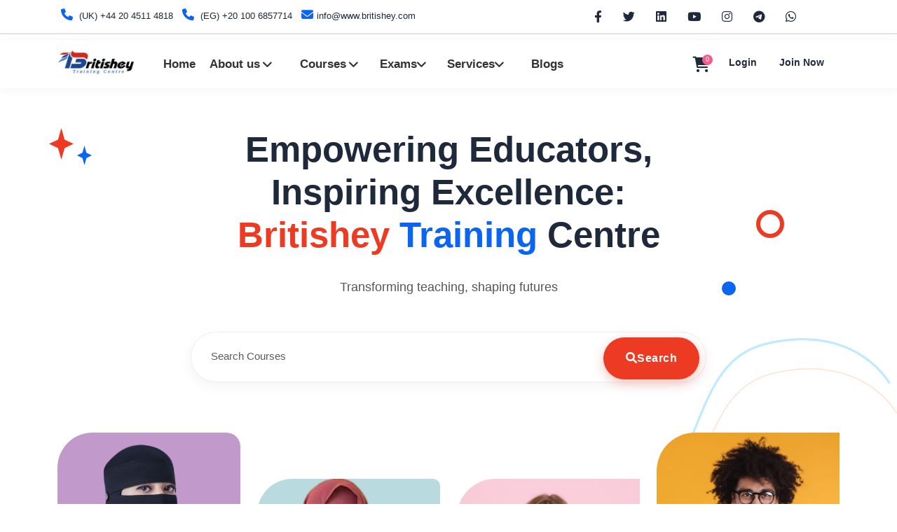

--- FILE ---
content_type: text/html; charset=UTF-8
request_url: https://britishey.com/?p=1247
body_size: 93214
content:
<!DOCTYPE html>
<html lang="en" dir="ltr">
<head>
			<title>Home | Britishey Training Centre</title>
	

	<meta charset="utf-8">
	<meta http-equiv="X-UA-Compatible" content="IE=edge">
	<meta name="viewport" content="width=device-width, initial-scale=1, maximum-scale=5.0, minimum-scale=0.86">
	<meta name="author" content="Shady R. Abuyusuf" />

			<meta name="keywords" content="LMS,Learning Management System,Academy LMS,Teacher Training,CELTA,CertTESOL,OFQUAL TEFL"/>
		<meta name="description" content="Welcome to Britishey Training Centre, your gateway to excellence in English language teaching and professional development. Explore our comprehensive range of courses, designed to empower educators and inspire teaching innovation. From internationally recognised certification programs to specialised training courses, our website offers a wealth of resources to enhance your teaching skills and advance your career. Join our vibrant community of educators and embark on a journey of growth and success with Britishey Training Centre.&quot;" />
	
	<!--Social sharing content-->
			<meta property="og:title" content="Home" />
		<meta property="og:image" content="https://britishey.com/uploads/system/6f16fbb28f5e4ceb9243f7e2e4f0af04.png">
		<meta property="og:url" content="https://britishey.com/" />
	<meta property="og:type" content="Learning management system" />
	<!--Social sharing content-->
	
	<!-- Root favicons (Google prefers these) -->
    <link rel="icon" type="image/png" href="https://britishey.com/assets/favicon.png">
    <link rel="shortcut icon" href="https://britishey.com/assets/favicon.ico">

	<link rel="icon" href="https://britishey.com/uploads/system/d85ddc21dc411637e7a9f854651060da.png" type="image/x-icon">
	<link rel="apple-touch-icon" sizes="180x180" href="https://britishey.com/uploads/system/d85ddc21dc411637e7a9f854651060da.png">
	<link rel="shortcut icon" href="https://britishey.com/uploads/system/d85ddc21dc411637e7a9f854651060da.png" type="image/x-icon">

	<link rel="stylesheet" href="https://britishey.com/assets/frontend/default-new/css/all.min.css">

    <link rel="stylesheet" href="https://britishey.com/assets/frontend/default-new/css/bootstrap.min.css">


    <link rel="stylesheet" href="https://britishey.com/assets/frontend/default-new/css/all.style.min.css">

<link rel="stylesheet" href="https://britishey.com/assets/frontend/default-new/css/custom.css">


<script src="https://britishey.com/assets/global/js/jquery-3.6.1.min.js"></script>
	<style type="text/css">
			</style>

</head>
<body class="">
	<!---------- Header Section start  ---------->
<header>
  <!-- Sub Header Start -->
  <div class="sub-header py-0">
    <div class="container">
      <div class="row">
        <div class="col-xl-6 col-lg-6 col-md-6 col-sm-12">
          <div class="icon icon-left">
            <ul class="nav justify-content-between">
              <li class="nav-item d-flex flex-wrap justify-content-center">
                <div class="d-flex flex-wrap">
                  <a href="tel:+442045114818" class="me-2"><i class="fa-solid fa-phone"></i> <span class="phone-uk">(UK) +44 20 4511 4818</span></a>
                  <a href="tel:+201006857714" class="me-2"><i class="fa-solid fa-phone"></i> <span class="phone-eg">(EG) +20 100 6857714</span></a>
                </div>
                <a href="mailto:info@www.britishey.com" class="d-none d-md-block"><i class="fas fa-envelope"></i>info@www.britishey.com</a>
                <a href="mailto:info@www.britishey.com" class="d-block text-center d-md-none w-100 mt-2"><i class="fas fa-envelope"></i>info@www.britishey.com</a>
              </li>
            </ul>
          </div>
        </div>

        <div class="col-xl-6 col-lg-6 col-md-6 col-sm-12">
          <div class="icon right-icon d-flex align-items-center justify-content-end h-100">
                                                <ul class="nav justify-content-end">
                              <li class="nav-item">
                  <a target="_blank" href="https://www.facebook.com/Britishey.Official"><i class="fa-brands fa-facebook-f"></i></a>
                </li>
                                            <li class="nav-item">
                  <a target="_blank" href="https://twitter.com/britishey"><i class="fa-brands fa-twitter"></i></a>
                </li>
                                            <li class="nav-item">
                  <a target="_blank" href="https://www.linkedin.com/in/britishey-training-center-a0449719a/"><i class="fa-brands fa-linkedin"></i></a>
                </li>
                            <li class="nav-item">
                <a target="_blank" href="https://www.youtube.com/channel/UCB_g-ChYA1Zs4N7GqVkSq3g"><i class="fa-brands fa-youtube"></i></a>
              </li>

              <li class="nav-item">
                <a target="_blank" href="https://www.instagram.com/britishey.training.centre/"><i class="fa-brands fa-instagram"></i></a>
              </li>


              <li class="nav-item">
                <a target="_blank" href="https://t.me/britisheyShadyAbuyusuf"><i class="fa-brands fa-telegram"></i></a>
              </li>

              <li class="nav-item">
                <a target="_blank" href="https://wa.me/message/43M3WZ3GGXPCC1"><i class="fa-brands fa-whatsapp"></i></a>
              </li>

              <a href="#" class="invisible" onclick="actionTo('https://britishey.com/home/dark_and_light_mode')"><i class="fas fa-moon"></i></a>

              <!-- <li class="nav-item align-items-center d-flex">
                <form action="#" method="POST" class="language-control select-box">
                  <select onchange="actionTo(`https://britishey.com/home/switch_language/${$(this).val()}`)" class="select-control form-select nice-select">
                                                                  <option value="english" selected>English</option>
                                                            </select>
                </form>
              </li> -->
            </ul>
          </div>
        </div>
      </div>
    </div>
  </div>
  <!---- Sub Header End ------>

  <section class="menubar">
    <style>
  a {
    text-decoration: none;
    transition: all 0.3s ease;
  }

  .navbar {
    box-shadow: 0 2px 15px rgba(0, 0, 0, 0.05);
    padding: 12px 0;
  }

  .nav-link {
    font-weight: 600;
    color: #333 !important;
    transition: color 0.3s;
  }

  .nav-link:hover {
    color: #ED3A23 !important;
  }

  /* Dropdown Styles */
  .dropdown {
    position: relative;
    display: inline-block;
  }

  .dropdown-btn {
    background-color: transparent;
    color: #333;
    padding: 10px 15px;
    border: none;
    cursor: pointer;
    font-weight: 600;
    font-size: 17px;
    transition: color 0.3s;
    display: flex;
    align-items: center;
    gap: 5px;
  }

  .dropdown-btn:hover {
    color: #ED3A23;
  }

  .dropdown-content {
    display: none;
    position: absolute;
    background-color: #fff;
    box-shadow: 0 8px 25px rgba(0, 0, 0, 0.1);
    z-index: 1000;
    border-radius: 10px;
    overflow: hidden;
    min-width: 200px;
    animation: fadeIn 0.3s ease;
    top: 100%;
    left: 0;
  }

  .dropdown-content a {
    color: #333;
    padding: 12px 20px;
    display: block;
    text-decoration: none;
    font-size: 15px;
    transition: all 0.2s;
    border-bottom: 1px solid #f5f5f5;
  }

  .dropdown-content a:last-child {
    border-bottom: none;
  }

  .dropdown-content a:hover {
    background-color: #fff5f5;
    color: #ED3A23;
    padding-left: 25px;
  }

  .dropdown:hover .dropdown-content {
    display: block;
  }

  @keyframes fadeIn {
    from {
      opacity: 0;
      transform: translateY(10px);
    }

    to {
      opacity: 1;
      transform: translateY(0);
    }
  }
</style>
<nav class="navbar navbar-expand-lg navbar-light">
  <div class="container">
    <a class="navbar-brand logo pt-0" href="https://britishey.com/">
      <img loading="lazy" src="https://britishey.com/uploads/system/05a735e7648b96263e95885100560985.png">

    </a>
    <!-- Mobile Offcanves  Icon Show -->
    <ul class="menu-offcanves">


      <li>
        <div class="search-item">
          <span class="m-cross-icon"><i class="fa-solid fa-xmark"></i></span>
          <span class="m-search-icon"> <i class="fa-solid fa-magnifying-glass"></i></span>
        </div>
      </li>
      <li>
        <a href="#" class="btn-bar" type="button" data-bs-toggle="offcanvas" data-bs-target="#offcanvasWithBothOptions"
          aria-controls="offcanvasWithBothOptions"><i class="fa-sharp fa-solid fa-bars"></i></a>
      </li>
    </ul>



    <div class="navbar-collapse" id="navbarSupportedContent">
      <ul class="navbar-nav main-nav-wrap mb-2 mb-lg-0 align-items-center">
        <li class="nav-item">
          <a class="nav-link header-dropdown px-3 text-nowrap" href="https://britishey.com/" id="LiHome"
            style="background-color:transparent; color:black; font-size: 17px;">
            <span class="ms-2">Home</span>
          </a>
        </li>
      </ul>

      <!-- About Us (Moved here) -->
      <ul class="navbar-nav main-nav-wrap mb-2 mb-lg-0 align-items-center">
        <li class="nav-item">
          <a class="nav-link header-dropdown px-3 text-nowrap" href="#" id="navbarDropdownAbout"
            style="background-color:transparent; color:black; font-size: 17px;">
            <span class="ms-2">About us</span>
            <i class="fa-solid fa-angle-down ms-1"></i>
          </a>
          <ul class="navbarHover">
            <li><a href="https://britishey.com/home/about_us">Britishey</a></li>
            <li><a href="https://britishey.com/home/founder">Our Team</a></li>
            <li><a href="https://britishey.com/home/schools">Schools</a></li>
            <li><a href="https://britishey.com/home/accreditations">Credentials</a></li>
            <li><a href="https://britishey.com/home/gallery">Gallery</a></li>
            <li><a href="https://britishey.com/home/payment_methods">Payment Methods</a></li>
          </ul>
        </li>
      </ul>





      
      
      



      



      
            

              <!-- <form class="w-100" action="https://britishey.com/home/courses" method="get" style="max-width: 400px;">
          <div class="header-search py-0 px-2 w-100">
            <div class="search-container w-100 me-3">
              <input id="headerSearchBarLg" name="query" type="text" class="search-input " placeholder="Search" value="">
              <button type="submit" class="header-search-icon border-0 text-dark text-16px d-hidden"><i class="fas fa-search"></i></button>
              <label for="headerSearchBarLg" class="header-search-icon text-dark text-16px "><i class="fas fa-search"></i></label>
            </div>
          </div>
        </form> -->
      






      <!-- Courses (Moved here) -->
      <ul class="navbar-nav main-nav-wrap mb-2 mb-lg-0 align-items-center">
        <li class="nav-item">
          <a class="nav-link header-dropdown px-3 text-nowrap" href="#" id="navbarDropdown1"
            style="background-color:transparent; color:black; font-size: 17px;">
            <span class="ms-2">Courses</span>
            <i class="fa-solid fa-angle-down ms-1"></i>
          </a>
          <ul class="navbarHover">
                          <li class="dropdown-submenu">
                <a href="https://britishey.com/home/courses?category=level-5-courses">
                  <span class="icons"><i class="fas fa-chess"></i></span>
                  <span class="text-cat">Level 5 Courses</span>
                  <span class="has-sub-category ms-auto"><i class="fa-solid fa-angle-right"></i></span>
                </a>
                <ul class="sub-category-menu">
                                      <li><a
                        href="https://britishey.com/home/courses?category=certtesol">CertTESOL</a>
                    </li>
                                      <li><a
                        href="https://britishey.com/home/courses?category=certificate-in-tefl-for-young-learners-tefl-yl">Certificate in TEFL for Young Learners (TEFL YL)</a>
                    </li>
                                      <li><a
                        href="https://britishey.com/home/courses?category=certificate-in-phonetics-amp-phonology">Certificate in Phonetics &amp; Phonology</a>
                    </li>
                                      <li><a
                        href="https://britishey.com/home/courses?category=certificate-in-teaching-ielts">Certificate in Teaching IELTS</a>
                    </li>
                                      <li><a
                        href="https://britishey.com/home/courses?category=certificate-in-grammar-for-english-teachers">Certificate in Grammar for English Teachers </a>
                    </li>
                                      <li><a
                        href="https://britishey.com/home/courses?category=certificate-in-teaching-religious-texts">Certificate in Teaching Religious Texts</a>
                    </li>
                                      <li><a
                        href="https://britishey.com/home/courses?category=certificate-in-elt-management">Certificate in ELT Management</a>
                    </li>
                                      <li><a
                        href="https://britishey.com/home/courses?category=celta">CELTA</a>
                    </li>
                                      <li><a
                        href="https://britishey.com/home/courses?category=certificate-in-tefl">Certificate in TEFL</a>
                    </li>
                                      <li><a
                        href="https://britishey.com/home/courses?category=advanced-certificate-in-teaching-english-for-american-diploma-tests">Advanced Certificate in Teaching English for American Diploma Tests</a>
                    </li>
                                      <li><a
                        href="https://britishey.com/home/courses?category=britishey-certificate-in-tesol">Britishey Certificate in TESOL</a>
                    </li>
                                  </ul>
              </li>
                          <li class="dropdown-submenu">
                <a href="https://britishey.com/home/courses?category=level-6-courses">
                  <span class="icons"><i class="fas fa-chess"></i></span>
                  <span class="text-cat">Level 6 Courses</span>
                  <span class="has-sub-category ms-auto"><i class="fa-solid fa-angle-right"></i></span>
                </a>
                <ul class="sub-category-menu">
                                      <li><a
                        href="https://britishey.com/home/courses?category=certificate-in-teacher-training">Certificate in Teacher Training </a>
                    </li>
                                      <li><a
                        href="https://britishey.com/home/courses?category=certpt-training-of-trainers">CertPT: Training of Trainers </a>
                    </li>
                                      <li><a
                        href="https://britishey.com/home/courses?category=diploma-in-tesol">Diploma in TESOL</a>
                    </li>
                                  </ul>
              </li>
                          <li class="dropdown-submenu">
                <a href="https://britishey.com/home/courses?category=level-7-courses">
                  <span class="icons"><i class="fas fa-chess"></i></span>
                  <span class="text-cat">Level 7 Courses</span>
                  <span class="has-sub-category ms-auto"><i class="fa-solid fa-angle-right"></i></span>
                </a>
                <ul class="sub-category-menu">
                                      <li><a
                        href="https://britishey.com/home/courses?category=delta-module-one-preparation">DELTA Module One Preparation</a>
                    </li>
                                      <li><a
                        href="https://britishey.com/home/courses?category=delta-module-two">DELTA Module Two</a>
                    </li>
                                      <li><a
                        href="https://britishey.com/home/courses?category=delta-module-three">DELTA Module Three</a>
                    </li>
                                  </ul>
              </li>
                          <li class="dropdown-submenu">
                <a href="https://britishey.com/home/courses?category=english-language-courses">
                  <span class="icons"><i class="fas fa-chess"></i></span>
                  <span class="text-cat">English Language Courses</span>
                  <span class="has-sub-category ms-auto"><i class="fa-solid fa-angle-right"></i></span>
                </a>
                <ul class="sub-category-menu">
                                      <li><a
                        href="https://britishey.com/home/courses?category=general-english-adults">General English (Adults)</a>
                    </li>
                                      <li><a
                        href="https://britishey.com/home/courses?category=general-english-teens">General English (Teens)</a>
                    </li>
                                      <li><a
                        href="https://britishey.com/home/courses?category=general-english-young-learners">General English (Young Learners)</a>
                    </li>
                                      <li><a
                        href="https://britishey.com/home/courses?category=english-conversation-adults">English Conversation (Adults)</a>
                    </li>
                                      <li><a
                        href="https://britishey.com/home/courses?category=english-phonics-pre-schoolers">English Phonics (Pre-schoolers)</a>
                    </li>
                                  </ul>
              </li>
                          <li class="dropdown-submenu">
                <a href="https://britishey.com/home/courses?category=elt-for-specific-purposes">
                  <span class="icons"><i class="fas fa-chess"></i></span>
                  <span class="text-cat">ELT for Specific Purposes </span>
                  <span class="has-sub-category ms-auto"><i class="fa-solid fa-angle-right"></i></span>
                </a>
                <ul class="sub-category-menu">
                                      <li><a
                        href="https://britishey.com/home/courses?category=award-in-academic-writing-for-english-teachers">Award in Academic Writing for English Teachers</a>
                    </li>
                                      <li><a
                        href="https://britishey.com/home/courses?category=business-english">Business English</a>
                    </li>
                                  </ul>
              </li>
                          <li class="dropdown-submenu">
                <a href="https://britishey.com/home/courses?category=exam-based-courses">
                  <span class="icons"><i class="fas fa-chess"></i></span>
                  <span class="text-cat">Exam-based Courses</span>
                  <span class="has-sub-category ms-auto"><i class="fa-solid fa-angle-right"></i></span>
                </a>
                <ul class="sub-category-menu">
                                      <li><a
                        href="https://britishey.com/home/courses?category=ielts-preparation">IELTS Preparation </a>
                    </li>
                                      <li><a
                        href="https://britishey.com/home/courses?category=oet-preparation">OET Preparation</a>
                    </li>
                                      <li><a
                        href="https://britishey.com/home/courses?category=toefl-itp-preparation">TOEFL ITP Preparation </a>
                    </li>
                                      <li><a
                        href="https://britishey.com/home/courses?category=toefl-ibt-preparation">TOEFL IBT Preparation</a>
                    </li>
                                      <li><a
                        href="https://britishey.com/home/courses?category=pte-preparation">PTE Preparation</a>
                    </li>
                                      <li><a
                        href="https://britishey.com/home/courses?category=tkt-preparation">TKT Preparation</a>
                    </li>
                                  </ul>
              </li>
                          <li class="dropdown-submenu">
                <a href="https://britishey.com/home/courses?category=exams">
                  <span class="icons"><i class="fas fa-chess"></i></span>
                  <span class="text-cat">Exams</span>
                  <span class="has-sub-category ms-auto"><i class="fa-solid fa-angle-right"></i></span>
                </a>
                <ul class="sub-category-menu">
                                      <li><a
                        href="https://britishey.com/home/courses?category=britishey-placement-test-adults">Britishey Placement Test (Adults)</a>
                    </li>
                                      <li><a
                        href="https://britishey.com/home/courses?category=britishey-placement-test-yl">Britishey Placement Test (YL)</a>
                    </li>
                                      <li><a
                        href="https://britishey.com/home/courses?category=trinity-ise">Trinity ISE</a>
                    </li>
                                      <li><a
                        href="https://britishey.com/home/courses?category=trinity-gese">Trinity GESE</a>
                    </li>
                                  </ul>
              </li>
                          <li class="dropdown-submenu">
                <a href="https://britishey.com/home/courses?category=staff-development">
                  <span class="icons"><i class="fas fa-chess"></i></span>
                  <span class="text-cat">Staff Development</span>
                  <span class="has-sub-category ms-auto"><i class="fa-solid fa-angle-right"></i></span>
                </a>
                <ul class="sub-category-menu">
                                      <li><a
                        href="https://britishey.com/home/courses?category=celta-trainer-in-training">CELTA Trainer-in-Training</a>
                    </li>
                                  </ul>
              </li>
                        <li>
              <a href="https://britishey.com/home/courses">
                <i class="fas fa-list-ul px-2"></i>
                All courses              </a>
            </li>
            <li class="nav-item">
              <a class="nav-link header-dropdown bg-white text-dark fw-600 text-nowrap"
                href="https://britishey.com/addons/bootcamp/bootcamp_list" id="navbarDropdown4">
                <span class="ms-1">Live Classes </span>
              </a>
            </li>

            <li class="nav-item">
              <a class="nav-link header-dropdown bg-white text-dark fw-600 text-nowrap"
                href="https://britishey.com/course_bundles" id="navbarDropdown3">
                <span class="ms-1">Course bundle</span>
              </a>
            </li>
          </ul>
        </li>
      </ul>

      <div class="dropdown" style="z-index:999999999">
        <button class="dropdown-btn">Exams <i class="fa-solid fa-angle-down"> </i></button>
        <div class="dropdown-content">
          <a href="https://britishey.com/home/exam/preparation">Preparation</a>
          <a href="https://britishey.com/home/exam/registration"> Registration</a>
        </div>
      </div>




























      <!-- <a class="dropdown-item" style="width: auto;
  margin-right: 14px;" href=""></a> -->




      <div class="dropdown">
        <button class="dropdown-btn">Services <i
            class="fa-solid fa-angle-down"></i></button>
        <div class="dropdown-content" style="min-width: 200px;">
                      <a href="https://britishey.com/services?category=1">Publications </a>
                      <a href="https://britishey.com/services?category=2">Course Registration</a>
                      <a href="https://britishey.com/services?category=3">Re-assessments</a>
                      <a href="https://britishey.com/services?category=4">Certification</a>
                    <a href="https://britishey.com/services" style="border-top: 1px solid #ddd; font-weight: 600;">
            <i class="fas fa-list-ul me-2"></i>All Services          </a>
        </div>
      </div>



      <ul class="navbar-nav main-nav-wrap mb-2 mb-lg-0 align-items-center">
        <li class="nav-item">
          <a class="nav-link header-dropdown px-3 text-nowrap" href="https://britishey.com/blog"
            style="background-color:transparent; color:black; font-size: 17px;">
            <span class="ms-2">Blogs</span>
          </a>
        </li>
      </ul>


      <div class="right-menubar ms-auto">

        

        <!-- Cart List Area -->
        <div class="wisth_tgl_div">
          <div class="wisth_tgl_2div">
            <a class="menu_pro_cart_tgl mt-1"><i class="fa-solid fa-cart-shopping"></i>

              <p class="menu_number" id="cartItemsCounter">0              </p>
            </a>
            <div class="menu_pro_wish">
              <div class="overflow-control" id="cartItems">

                
	<div class="path_pos_wish-2">
		<div class="path_pos_wish">
			<div class="menu_pro_wish-f-b text-center text-muted pb-4 pt-5 px-4">
				You have no items in your cart!			</div>
		</div>
	</div>

<script type="text/javascript">
	$(function () {

		if($('[data-bs-toggle="tooltip"]').length > 0){
			$('[data-bs-toggle="tooltip"]').tooltip();
		}

		if($('.tagify').length > 0){
			$('.tagify:not(.initialized)').tagify();
			$('.tagify:not(.initialized)').addClass('initialized');
		}

		$('a[href="#"]').on('click', function(event){
	      event.preventDefault();
	    });

	    if($('.text_editor:not(.initialized)').length){
			$('.text_editor:not(.initialized)').summernote({
				height: 180,                 // set editor height
				minHeight: null,             // set minimum height of editor
				maxHeight: null,             // set maximum height of editor
				focus: true                  // set focus to editable area after initializing summernote
			});
			$('.text_editor:not(.initialized)').addClass('initialized');
		}


		//When need to add a wishlist button inside a anchor tag
		$('.checkPropagation').on('click', function(event){
			var action = $(this).attr('action');
			var onclickFunction = $(this).attr('onclick');
			var onChange = $(this).attr('onchange');
			var tag = $(this).prop("tagName").toLowerCase();
			console.log(tag);
			if(tag != 'a' && action){
				$(location).attr('href', $(this).attr('action'));
				return false;
			}else if(onclickFunction){
				if(onclickFunction){
					onclickFunction;					
				}
				return false;
			}else if(tag == 'a'){
				return true;
			}
		});

		//Ajax for submission start
		var formElement;
		if($('.ajaxForm:not(.initialized)').length > 0){
			$('.ajaxForm:not(.initialized)').ajaxForm({
				beforeSend: function(data, form) {
					var formElement = $(form);
				},
				uploadProgress: function(event, position, total, percentComplete) {
				},
				complete: function(xhr) {

					setTimeout(function(){
						distributeServerResponse(xhr.responseText);
					}, 400);

					if($('.ajaxForm.resetable').length > 0){
						$('.ajaxForm.resetable')[0].reset();
					}
				},
				error: function(e)
				{
					console.log(e);
				}
			});
			$('.ajaxForm:not(.initialized)').addClass('initialized');
		}
	});

</script>
              </div>
              <div class="menu_pro_btn">
                <a href="https://britishey.com/home/shopping_cart" type="submit"
                  class="btn btn-primary text-white">Checkout</a>
              </div>
            </div>
          </div>
        </div>

        


                  <a href="https://britishey.com/login" class="mx-3"> Login</a>
          <a href="https://britishey.com/sign_up" class="mx-3 text-capitalize" style="min-width: 70px">
            Join now</a>
        
        
      </div>
    </div>

    <!-- Mobile Device Form -->
    <form action="https://britishey.com/home/courses" method="get" class="inline-form">
      <div class="mobile-search test">
        <button type="submit" class="search-btn"><i class="fa-solid fa-magnifying-glass"></i></button>
        <input value="" name="query" class="form-control"
          type="text" placeholder="Search" />
      </div>
    </form>

  </div>
</nav>    <!-- Offcanves Menu  -->
    <style>
  .btn-toggle-list:hover,
  .btn-toggle:hover {
    color: #ED3A23 !important;
    background-color: #fff5f5 !important;
  }

  .btn-toggle-list,
  .btn-toggle {
    transition: all 0.3s ease !important;
  }
</style>
<div class="mobile-view-offcanves">
  <div class="offcanvas offcanvas-start bg-light" data-bs-scroll="true" tabindex="-1" id="offcanvasWithBothOptions"
    aria-labelledby="offcanvasWithBothOptionsLabel">
    <div class="offcanves-top">
              <div class="offcanvas-header bg-light">
          <button type="button" class="btn-close" data-bs-dismiss="offcanvas" aria-label="Close"></button>
          <div class="offcanves-btn">
            <a href="https://britishey.com/sign_up" class="signUp-btn">Sign up</a>
            <a href="https://britishey.com/login" class="logIn-btn">Login</a>
          </div>
        </div>
          </div>
    <div class="offcanvas-body p-0">
      <div class="flex-shrink-0 mt-3">
        <ul class="list-unstyled ps-0">
          
          <li><a href="https://britishey.com/"
              class="btn btn-toggle-list d-inline-flex align-items-center rounded border-0 text-dark text-16px fw-500 w-100"><i
                class="fa-solid fa-home me-2"></i> Home <span
                class="badge bg-danger ms-auto"></span></a></li>


          <li><a href="https://britishey.com/home/shopping_cart"
              class="btn btn-toggle-list d-inline-flex align-items-center rounded border-0 text-dark text-16px fw-500 w-100"><i
                class="fa-solid fa-cart-shopping me-2"></i> Cart <span
                class="badge bg-danger ms-auto">0</span></a></li>

          <li class="bg-light">
            <button
              class="btn btn-toggle d-inline-flex align-items-center rounded border-0 text-dark text-16px fw-500 collapsed"
              data-bs-toggle="collapse" data-bs-target="#category-collapse" aria-expanded="false">
              <i class="fas fa-book me-2"></i>
              Courses            </button>
            <div class="collapse" id="category-collapse">
              <ul class="btn-toggle-nav list-unstyled fw-normal pb-1 small bg-white pt-2">
                                  <li>
                    <button
                      class="btn btn-toggle d-inline-flex align-items-center rounded border-0 text-dark text-15px fw-400 collapsed"
                      data-bs-toggle="collapse" data-bs-target="#subCategory-collapse3"
                      aria-expanded="false">
                      <span class="icons"><i class="fas fa-chess"></i></span>
                      <span class="text-cat">Level 5 Courses</span>
                    </button>
                    <div class="collapse" id="subCategory-collapse3">
                      <ul class="btn-toggle-nav list-unstyled fw-normal pb-1 small">
                                                  <li>
                            <a class="text-dark text-14px fw-400 w-100"
                              href="https://britishey.com/home/courses?category=certtesol"
                              class="link-body-emphasis d-inline-flex text-decoration-none rounded"
                              style="padding-left: 35px;">CertTESOL</a>
                          </li>
                                                  <li>
                            <a class="text-dark text-14px fw-400 w-100"
                              href="https://britishey.com/home/courses?category=certificate-in-tefl-for-young-learners-tefl-yl"
                              class="link-body-emphasis d-inline-flex text-decoration-none rounded"
                              style="padding-left: 35px;">Certificate in TEFL for Young Learners (TEFL YL)</a>
                          </li>
                                                  <li>
                            <a class="text-dark text-14px fw-400 w-100"
                              href="https://britishey.com/home/courses?category=certificate-in-phonetics-amp-phonology"
                              class="link-body-emphasis d-inline-flex text-decoration-none rounded"
                              style="padding-left: 35px;">Certificate in Phonetics &amp; Phonology</a>
                          </li>
                                                  <li>
                            <a class="text-dark text-14px fw-400 w-100"
                              href="https://britishey.com/home/courses?category=certificate-in-teaching-ielts"
                              class="link-body-emphasis d-inline-flex text-decoration-none rounded"
                              style="padding-left: 35px;">Certificate in Teaching IELTS</a>
                          </li>
                                                  <li>
                            <a class="text-dark text-14px fw-400 w-100"
                              href="https://britishey.com/home/courses?category=certificate-in-grammar-for-english-teachers"
                              class="link-body-emphasis d-inline-flex text-decoration-none rounded"
                              style="padding-left: 35px;">Certificate in Grammar for English Teachers </a>
                          </li>
                                                  <li>
                            <a class="text-dark text-14px fw-400 w-100"
                              href="https://britishey.com/home/courses?category=certificate-in-teaching-religious-texts"
                              class="link-body-emphasis d-inline-flex text-decoration-none rounded"
                              style="padding-left: 35px;">Certificate in Teaching Religious Texts</a>
                          </li>
                                                  <li>
                            <a class="text-dark text-14px fw-400 w-100"
                              href="https://britishey.com/home/courses?category=certificate-in-elt-management"
                              class="link-body-emphasis d-inline-flex text-decoration-none rounded"
                              style="padding-left: 35px;">Certificate in ELT Management</a>
                          </li>
                                                  <li>
                            <a class="text-dark text-14px fw-400 w-100"
                              href="https://britishey.com/home/courses?category=celta"
                              class="link-body-emphasis d-inline-flex text-decoration-none rounded"
                              style="padding-left: 35px;">CELTA</a>
                          </li>
                                                  <li>
                            <a class="text-dark text-14px fw-400 w-100"
                              href="https://britishey.com/home/courses?category=certificate-in-tefl"
                              class="link-body-emphasis d-inline-flex text-decoration-none rounded"
                              style="padding-left: 35px;">Certificate in TEFL</a>
                          </li>
                                                  <li>
                            <a class="text-dark text-14px fw-400 w-100"
                              href="https://britishey.com/home/courses?category=advanced-certificate-in-teaching-english-for-american-diploma-tests"
                              class="link-body-emphasis d-inline-flex text-decoration-none rounded"
                              style="padding-left: 35px;">Advanced Certificate in Teaching English for American Diploma Tests</a>
                          </li>
                                                  <li>
                            <a class="text-dark text-14px fw-400 w-100"
                              href="https://britishey.com/home/courses?category=britishey-certificate-in-tesol"
                              class="link-body-emphasis d-inline-flex text-decoration-none rounded"
                              style="padding-left: 35px;">Britishey Certificate in TESOL</a>
                          </li>
                                              </ul>
                    </div>
                  </li>
                                  <li>
                    <button
                      class="btn btn-toggle d-inline-flex align-items-center rounded border-0 text-dark text-15px fw-400 collapsed"
                      data-bs-toggle="collapse" data-bs-target="#subCategory-collapse4"
                      aria-expanded="false">
                      <span class="icons"><i class="fas fa-chess"></i></span>
                      <span class="text-cat">Level 6 Courses</span>
                    </button>
                    <div class="collapse" id="subCategory-collapse4">
                      <ul class="btn-toggle-nav list-unstyled fw-normal pb-1 small">
                                                  <li>
                            <a class="text-dark text-14px fw-400 w-100"
                              href="https://britishey.com/home/courses?category=certificate-in-teacher-training"
                              class="link-body-emphasis d-inline-flex text-decoration-none rounded"
                              style="padding-left: 35px;">Certificate in Teacher Training </a>
                          </li>
                                                  <li>
                            <a class="text-dark text-14px fw-400 w-100"
                              href="https://britishey.com/home/courses?category=certpt-training-of-trainers"
                              class="link-body-emphasis d-inline-flex text-decoration-none rounded"
                              style="padding-left: 35px;">CertPT: Training of Trainers </a>
                          </li>
                                                  <li>
                            <a class="text-dark text-14px fw-400 w-100"
                              href="https://britishey.com/home/courses?category=diploma-in-tesol"
                              class="link-body-emphasis d-inline-flex text-decoration-none rounded"
                              style="padding-left: 35px;">Diploma in TESOL</a>
                          </li>
                                              </ul>
                    </div>
                  </li>
                                  <li>
                    <button
                      class="btn btn-toggle d-inline-flex align-items-center rounded border-0 text-dark text-15px fw-400 collapsed"
                      data-bs-toggle="collapse" data-bs-target="#subCategory-collapse17"
                      aria-expanded="false">
                      <span class="icons"><i class="fas fa-chess"></i></span>
                      <span class="text-cat">Level 7 Courses</span>
                    </button>
                    <div class="collapse" id="subCategory-collapse17">
                      <ul class="btn-toggle-nav list-unstyled fw-normal pb-1 small">
                                                  <li>
                            <a class="text-dark text-14px fw-400 w-100"
                              href="https://britishey.com/home/courses?category=delta-module-one-preparation"
                              class="link-body-emphasis d-inline-flex text-decoration-none rounded"
                              style="padding-left: 35px;">DELTA Module One Preparation</a>
                          </li>
                                                  <li>
                            <a class="text-dark text-14px fw-400 w-100"
                              href="https://britishey.com/home/courses?category=delta-module-two"
                              class="link-body-emphasis d-inline-flex text-decoration-none rounded"
                              style="padding-left: 35px;">DELTA Module Two</a>
                          </li>
                                                  <li>
                            <a class="text-dark text-14px fw-400 w-100"
                              href="https://britishey.com/home/courses?category=delta-module-three"
                              class="link-body-emphasis d-inline-flex text-decoration-none rounded"
                              style="padding-left: 35px;">DELTA Module Three</a>
                          </li>
                                              </ul>
                    </div>
                  </li>
                                  <li>
                    <button
                      class="btn btn-toggle d-inline-flex align-items-center rounded border-0 text-dark text-15px fw-400 collapsed"
                      data-bs-toggle="collapse" data-bs-target="#subCategory-collapse31"
                      aria-expanded="false">
                      <span class="icons"><i class="fas fa-chess"></i></span>
                      <span class="text-cat">English Language Courses</span>
                    </button>
                    <div class="collapse" id="subCategory-collapse31">
                      <ul class="btn-toggle-nav list-unstyled fw-normal pb-1 small">
                                                  <li>
                            <a class="text-dark text-14px fw-400 w-100"
                              href="https://britishey.com/home/courses?category=general-english-adults"
                              class="link-body-emphasis d-inline-flex text-decoration-none rounded"
                              style="padding-left: 35px;">General English (Adults)</a>
                          </li>
                                                  <li>
                            <a class="text-dark text-14px fw-400 w-100"
                              href="https://britishey.com/home/courses?category=general-english-teens"
                              class="link-body-emphasis d-inline-flex text-decoration-none rounded"
                              style="padding-left: 35px;">General English (Teens)</a>
                          </li>
                                                  <li>
                            <a class="text-dark text-14px fw-400 w-100"
                              href="https://britishey.com/home/courses?category=general-english-young-learners"
                              class="link-body-emphasis d-inline-flex text-decoration-none rounded"
                              style="padding-left: 35px;">General English (Young Learners)</a>
                          </li>
                                                  <li>
                            <a class="text-dark text-14px fw-400 w-100"
                              href="https://britishey.com/home/courses?category=english-conversation-adults"
                              class="link-body-emphasis d-inline-flex text-decoration-none rounded"
                              style="padding-left: 35px;">English Conversation (Adults)</a>
                          </li>
                                                  <li>
                            <a class="text-dark text-14px fw-400 w-100"
                              href="https://britishey.com/home/courses?category=english-phonics-pre-schoolers"
                              class="link-body-emphasis d-inline-flex text-decoration-none rounded"
                              style="padding-left: 35px;">English Phonics (Pre-schoolers)</a>
                          </li>
                                              </ul>
                    </div>
                  </li>
                                  <li>
                    <button
                      class="btn btn-toggle d-inline-flex align-items-center rounded border-0 text-dark text-15px fw-400 collapsed"
                      data-bs-toggle="collapse" data-bs-target="#subCategory-collapse36"
                      aria-expanded="false">
                      <span class="icons"><i class="fas fa-chess"></i></span>
                      <span class="text-cat">ELT for Specific Purposes </span>
                    </button>
                    <div class="collapse" id="subCategory-collapse36">
                      <ul class="btn-toggle-nav list-unstyled fw-normal pb-1 small">
                                                  <li>
                            <a class="text-dark text-14px fw-400 w-100"
                              href="https://britishey.com/home/courses?category=award-in-academic-writing-for-english-teachers"
                              class="link-body-emphasis d-inline-flex text-decoration-none rounded"
                              style="padding-left: 35px;">Award in Academic Writing for English Teachers</a>
                          </li>
                                                  <li>
                            <a class="text-dark text-14px fw-400 w-100"
                              href="https://britishey.com/home/courses?category=business-english"
                              class="link-body-emphasis d-inline-flex text-decoration-none rounded"
                              style="padding-left: 35px;">Business English</a>
                          </li>
                                              </ul>
                    </div>
                  </li>
                                  <li>
                    <button
                      class="btn btn-toggle d-inline-flex align-items-center rounded border-0 text-dark text-15px fw-400 collapsed"
                      data-bs-toggle="collapse" data-bs-target="#subCategory-collapse66"
                      aria-expanded="false">
                      <span class="icons"><i class="fas fa-chess"></i></span>
                      <span class="text-cat">Exam-based Courses</span>
                    </button>
                    <div class="collapse" id="subCategory-collapse66">
                      <ul class="btn-toggle-nav list-unstyled fw-normal pb-1 small">
                                                  <li>
                            <a class="text-dark text-14px fw-400 w-100"
                              href="https://britishey.com/home/courses?category=ielts-preparation"
                              class="link-body-emphasis d-inline-flex text-decoration-none rounded"
                              style="padding-left: 35px;">IELTS Preparation </a>
                          </li>
                                                  <li>
                            <a class="text-dark text-14px fw-400 w-100"
                              href="https://britishey.com/home/courses?category=oet-preparation"
                              class="link-body-emphasis d-inline-flex text-decoration-none rounded"
                              style="padding-left: 35px;">OET Preparation</a>
                          </li>
                                                  <li>
                            <a class="text-dark text-14px fw-400 w-100"
                              href="https://britishey.com/home/courses?category=toefl-itp-preparation"
                              class="link-body-emphasis d-inline-flex text-decoration-none rounded"
                              style="padding-left: 35px;">TOEFL ITP Preparation </a>
                          </li>
                                                  <li>
                            <a class="text-dark text-14px fw-400 w-100"
                              href="https://britishey.com/home/courses?category=toefl-ibt-preparation"
                              class="link-body-emphasis d-inline-flex text-decoration-none rounded"
                              style="padding-left: 35px;">TOEFL IBT Preparation</a>
                          </li>
                                                  <li>
                            <a class="text-dark text-14px fw-400 w-100"
                              href="https://britishey.com/home/courses?category=pte-preparation"
                              class="link-body-emphasis d-inline-flex text-decoration-none rounded"
                              style="padding-left: 35px;">PTE Preparation</a>
                          </li>
                                                  <li>
                            <a class="text-dark text-14px fw-400 w-100"
                              href="https://britishey.com/home/courses?category=tkt-preparation"
                              class="link-body-emphasis d-inline-flex text-decoration-none rounded"
                              style="padding-left: 35px;">TKT Preparation</a>
                          </li>
                                              </ul>
                    </div>
                  </li>
                                  <li>
                    <button
                      class="btn btn-toggle d-inline-flex align-items-center rounded border-0 text-dark text-15px fw-400 collapsed"
                      data-bs-toggle="collapse" data-bs-target="#subCategory-collapse73"
                      aria-expanded="false">
                      <span class="icons"><i class="fas fa-chess"></i></span>
                      <span class="text-cat">Exams</span>
                    </button>
                    <div class="collapse" id="subCategory-collapse73">
                      <ul class="btn-toggle-nav list-unstyled fw-normal pb-1 small">
                                                  <li>
                            <a class="text-dark text-14px fw-400 w-100"
                              href="https://britishey.com/home/courses?category=britishey-placement-test-adults"
                              class="link-body-emphasis d-inline-flex text-decoration-none rounded"
                              style="padding-left: 35px;">Britishey Placement Test (Adults)</a>
                          </li>
                                                  <li>
                            <a class="text-dark text-14px fw-400 w-100"
                              href="https://britishey.com/home/courses?category=britishey-placement-test-yl"
                              class="link-body-emphasis d-inline-flex text-decoration-none rounded"
                              style="padding-left: 35px;">Britishey Placement Test (YL)</a>
                          </li>
                                                  <li>
                            <a class="text-dark text-14px fw-400 w-100"
                              href="https://britishey.com/home/courses?category=trinity-ise"
                              class="link-body-emphasis d-inline-flex text-decoration-none rounded"
                              style="padding-left: 35px;">Trinity ISE</a>
                          </li>
                                                  <li>
                            <a class="text-dark text-14px fw-400 w-100"
                              href="https://britishey.com/home/courses?category=trinity-gese"
                              class="link-body-emphasis d-inline-flex text-decoration-none rounded"
                              style="padding-left: 35px;">Trinity GESE</a>
                          </li>
                                              </ul>
                    </div>
                  </li>
                                  <li>
                    <button
                      class="btn btn-toggle d-inline-flex align-items-center rounded border-0 text-dark text-15px fw-400 collapsed"
                      data-bs-toggle="collapse" data-bs-target="#subCategory-collapse80"
                      aria-expanded="false">
                      <span class="icons"><i class="fas fa-chess"></i></span>
                      <span class="text-cat">Staff Development</span>
                    </button>
                    <div class="collapse" id="subCategory-collapse80">
                      <ul class="btn-toggle-nav list-unstyled fw-normal pb-1 small">
                                                  <li>
                            <a class="text-dark text-14px fw-400 w-100"
                              href="https://britishey.com/home/courses?category=celta-trainer-in-training"
                              class="link-body-emphasis d-inline-flex text-decoration-none rounded"
                              style="padding-left: 35px;">CELTA Trainer-in-Training</a>
                          </li>
                                              </ul>
                    </div>
                  </li>
                                <li>
                  <a href=""
                    class="btn btn-toggle-list d-inline-flex align-items-center rounded border-0 text-dark text-15px fw-400 py-2 w-100">
                    <i class="fas fa-list me-2"></i> All courses</a>
                </li>
                <li>
                  <a href="https://britishey.com/course_bundles"
                    class="btn btn-toggle-list d-inline-flex align-items-center rounded border-0 text-dark text-16px fw-500">
                    <i class="fas fa-cube me-2"></i> Course Bundles</a>
                </li>

                <li>
                  <a href="https://britishey.com/addons/bootcamp/bootcamp_list"
                    class="btn btn-toggle-list d-inline-flex align-items-center rounded border-0 text-dark text-16px fw-500">
                    <i class="fab fa-centercode me-2"></i> Live Classes </a>
                </li>


              </ul>
            </div>
          </li>
          <!-- <div class="dropdown">
  <button class="dropdown-btn">About</button>
  <div class="dropdown-content">
    <a href="">About</a>
    <a href=""> Founder</a>
    <a href=""> Branchs</a>
    <a href=""></a>

  </div>
</div>

<li style="color:black"><a class="dropdown-item" href=""></a></li>
     -->

          <li class="bg-light">
            <button
              class="btn btn-toggle d-inline-flex align-items-center rounded border-0 text-dark text-16px fw-500 collapsed"
              data-bs-toggle="collapse" data-bs-target="#ebook-category-collapse" aria-expanded="false">
              <i class="fas fa-file me-2"></i>
              About us
            </button>

            <div class="collapse" id="ebook-category-collapse">

              <ul class="btn-toggle-nav list-unstyled fw-normal pb-1 small bg-white pt-2">

                <li>
                  <a href="https://britishey.com/home/about_us"
                    class="btn btn-toggle-list d-inline-flex align-items-center rounded border-0 text-dark text-15px fw-400 py-2 w-100">
                    About</a>

                  <a href="https://britishey.com/home/founder"
                    class="btn btn-toggle-list d-inline-flex align-items-center rounded border-0 text-dark text-15px fw-400 py-2 w-100">
                    Founder</a>
                  <a href="https://britishey.com/home/schools"
                    class="btn btn-toggle-list d-inline-flex align-items-center rounded border-0 text-dark text-15px fw-400 py-2 w-100">Schools
                  </a>
                  <a href="https://britishey.com/home/accreditations"
                    class="btn btn-toggle-list d-inline-flex align-items-center rounded border-0 text-dark text-15px fw-400 py-2 w-100">Credentials
                  </a>
                  <a href="https://britishey.com/home/gallery"
                    class="btn btn-toggle-list d-inline-flex align-items-center rounded border-0 text-dark text-15px fw-400 py-2 w-100">Gallery
                  </a>
                  <a href="https://britishey.com/home/payment_methods"
                    class="btn btn-toggle-list d-inline-flex align-items-center rounded border-0 text-dark text-15px fw-400 py-2 w-100">Payment
                    Methods </a>

                </li>
              </ul>
            </div>
          </li>



          <li class="bg-light">
            <button
              class="btn btn-toggle d-inline-flex align-items-center rounded border-0 text-dark text-16px fw-500 collapsed"
              data-bs-toggle="collapse" data-bs-target="#ebook-category-Exams" aria-expanded="false">
              <i class="fas fa-file me-2"></i>
              Exams
            </button>

            <div class="collapse" id="ebook-category-Exams">

              <ul class="btn-toggle-nav list-unstyled fw-normal pb-1 small bg-white pt-2">

                <li>

                  <a href="https://britishey.com/home/exam/preparation"
                    class="btn btn-toggle-list d-inline-flex align-items-center rounded border-0 text-dark text-15px fw-400 py-2 w-100">Preparation
                  </a>
                  <a href="https://britishey.com/home/exam/registration"
                    class="btn btn-toggle-list d-inline-flex align-items-center rounded border-0 text-dark text-15px fw-400 py-2 w-100">Registration
                  </a>

                </li>
              </ul>
            </div>
          </li>


          <li class="bg-light">

            <!-- <a href="" class="btn btn-toggle-list d-inline-flex align-items-center rounded border-0 text-dark text-16px fw-500"><i classclass="fas fa-book me-2"> <i class="fa fa-book me-2"></i> Exams </a> -->

          </li>

          <li class="bg-light">
            <button
              class="btn btn-toggle d-inline-flex align-items-center rounded border-0 text-dark text-16px fw-500 collapsed"
              data-bs-toggle="collapse" data-bs-target="#services-category-collapse" aria-expanded="false">
              <i class="fab fa-centercode me-2"></i>
              Services            </button>
            <div class="collapse" id="services-category-collapse">
              <ul class="btn-toggle-nav list-unstyled fw-normal pb-1 small bg-white pt-2">
                                  <li>
                    <a href="https://britishey.com/services?category=1"
                      class="btn btn-toggle-list d-inline-flex align-items-center rounded border-0 text-dark text-15px fw-400 py-2 w-100">
                      Publications                     </a>
                  </li>
                                  <li>
                    <a href="https://britishey.com/services?category=2"
                      class="btn btn-toggle-list d-inline-flex align-items-center rounded border-0 text-dark text-15px fw-400 py-2 w-100">
                      Course Registration                    </a>
                  </li>
                                  <li>
                    <a href="https://britishey.com/services?category=3"
                      class="btn btn-toggle-list d-inline-flex align-items-center rounded border-0 text-dark text-15px fw-400 py-2 w-100">
                      Re-assessments                    </a>
                  </li>
                                  <li>
                    <a href="https://britishey.com/services?category=4"
                      class="btn btn-toggle-list d-inline-flex align-items-center rounded border-0 text-dark text-15px fw-400 py-2 w-100">
                      Certification                    </a>
                  </li>
                                <li>
                  <a href="https://britishey.com/services"
                    class="btn btn-toggle-list d-inline-flex align-items-center rounded border-0 text-dark text-15px fw-400 py-2 w-100">
                    <i class="fas fa-list-ul me-2"></i>All Services                  </a>
                </li>
              </ul>
            </div>
          </li>

          <li class="bg-light">

            <a href="https://britishey.com/blog"
              class="btn btn-toggle-list d-inline-flex align-items-center rounded border-0 text-dark text-16px fw-500"><i
                classclass="fas fa-book me-2"> <i class="fab fa-centercode me-2"></i> Blogs </a>

          </li>

          
          
          
          
          
          
                    
                  </ul>
      </div>

    </div>
  </div>
</div>  </section>
</header>
<!---------- Header Section End  ----------><link rel="stylesheet" href="https://unpkg.com/swiper/swiper-bundle.min.css" />

<style>
    #LiHome {
        margin-right: -20px;
    }

    @media (max-width: 767px) {
        /* Styles for screens with a width of 767 pixels or less (typical mobile devices) */
        /* // mobile */

        .world-class-content .title {
            text-align: center;
        }

        .testimonial-item,
        .single-popup-course {
            margin: 0 10px;
        }

        .TQUK {

            width: 175px;

        }

        #titleBaner {
            font-size: 30px
        }

        .div-student {

            width: 136.431px;
            height: 92px;
            max-height: 198px;
            border-radius: 12px;
            background: #FFF;
            box-shadow: 0px 4px 4px 0px rgba(0, 0, 0, 0.25);
            display: flex;
            flex-direction: column;
            align-items: center;
            padding: 5px;
            position: absolute;
            margin-top: -145px;
        }

        .Awading-2 {
            width: 149px;
            height: 100px;
        }

        #Awading2 {
            margin-left: 20%;
        }

        .Online-courses {

            background-color: #272625;
            padding: 22px;
            text-align: center;

        }

        .Online-courses .icon {
            margin-left: 37%
        }

        .courses-price-right i {
            padding: 10px
        }

        #OurExam {
            margin-top: 15px
        }

        .btn-our-exam {
            margin-top: 15px
        }

        .Testimonials-stars {
            padding: 14px;
            text-align: center;
        }

        #col-Testimonials {
            margin-top: 15px
        }

        .Testimonials-Teacher {
            margin-left: 25px
        }

        .Awarding-img {
            width: 100%;
        }

    }

    h1 span::before,
    h1 span::after {
        display: none !important;
    }


    @media (min-width: 767px) {
        /* Styles for screens with a width of 767 pixels or less (typical mobile devices) */

        .TQUK {

            width: 200px;

        }


        .div-student {

            width: 171.431px;
            height: auto;
            max-height: 200px;
            border-radius: 12px;
            background: #FFF;
            box-shadow: 0px 4px 4px 0px rgba(0, 0, 0, 0.25);
            display: flex;
            flex-direction: column;
            align-items: center;
            padding: 22px;
            position: revert;
        }


        .Online-courses {
            background-color: #272625;
            padding: 22px;

        }

        .OurExam {
            margin-top: 10px
        }

        .Testimonials-stars {
            padding: 14px;

        }

        .Testimonials-Teacher {
            margin-left: -25px
        }

        #Awarding1 {
            width: 178px;
        }

        #Awarding1 {
            width: 135px;
            margin-left: 15%;
        }

        #Awarding2 {
            margin-left: 35%;
        }
    }


    .OurExam {
        width: 1440px;
        height: 300px;
        background: #272625;
        display: flex;
        flex-direction: column;
        align-items: flex-start;
        padding: 20px;
    }

    .title {
        color: #0B65F1;
        font-family: Inter;
        font-size: 32px;
        font-style: normal;
        font-weight: 700;
        line-height: normal;
        text-transform: capitalize;
        margin-bottom: 10px;
    }

    .description {
        color: #FFF;
        font-family: Inter;
        font-size: 10px;
        font-style: normal;
        font-weight: 600;
        line-height: 150%;
        text-transform: uppercase;
        margin-bottom: 20px;
    }


    .Online-courses h6,
    .Online-courses p {
        color: white;
    }

    #Awarding2 {
        width: 115px
    }

    .custom-div {
        width: 80px;
        height: 80px;
        flex-shrink: 0;
        border-radius: 12px;
        background: #48CE79;
        display: flex;
        justify-content: center;
        align-items: center;
    }

    .custom-svg {
        width: 50px;
        height: 51px;
    }

    #blog_title {
        color: #FFF;
        font-family: Inter;
        font-size: 14px;
        font-style: normal;
        font-weight: 600;
        line-height: normal;
        border-radius: 17px;
        background: #ED3A23;
        display: inline-flex;
        padding: 5px 10px;
        justify-content: center;
        align-items: center;
        gap: 10px;
    }

    @media (max-width: 768px) {
        .second-sec {
            flex-direction: column;
            align-items: center;
            gap: 16px;
        }

        .world-cls-card {
            text-align: center;
        }

        .world-cls-card .image {
            margin: 0 auto;
        }
    }

    .ellipsis-line-2 {
        color: black;
        font-family: Inter;
        font-size: 18px;
        font-style: normal;
        font-weight: 700;
        line-height: normal;
    }

    /*  */

    .testimonial-item {
        height: 100%;
        display: flex;
        flex-direction: column;
    }


    .testimonial-content {
        max-height: 120px;
        /* Adjust as needed */
        overflow: hidden;
        position: relative;
        transition: max-height 0.3s;
    }

    .testimonial-content.expanded {
        max-height: 1000px;
        /* Large enough to show all content */
    }

    .see-more-btn {
        color: #0B65F1;
        background: none;
        border: none;
        padding: 0;
        cursor: pointer;
        font-weight: bold;
        margin-top: 8px;
        align-self: flex-start;
    }

    /* New Design Improvements */
    .category-card {
        background: #fff;
        padding: 30px 20px;
        border-radius: 20px;
        transition: all 0.4s cubic-bezier(0.165, 0.84, 0.44, 1);
        border: 1px solid rgba(0, 0, 0, 0.04);
        text-align: center;
        height: 100%;
        display: flex;
        flex-direction: column;
        align-items: center;
        justify-content: center;
        box-shadow: 0 4px 15px rgba(0, 0, 0, 0.03);
        text-decoration: none !important;
        position: relative;
        overflow: hidden;
    }

    .category-card:hover {
        transform: translateY(-8px);
        box-shadow: 0 15px 30px rgba(0, 0, 0, 0.08);
        border-color: transparent;
    }

    .cat-icon-box {
        width: 70px;
        height: 70px;
        line-height: 70px;
        border-radius: 50%;
        background: rgba(11, 101, 241, 0.08);
        color: #0B65F1;
        font-size: 28px;
        margin-bottom: 20px;
        transition: all 0.3s ease;
        display: flex;
        align-items: center;
        justify-content: center;
    }

    .category-card:hover .cat-icon-box {
        background: #0B65F1;
        color: #fff;
        transform: scale(1.1);
    }

    .category-card h5 {
        font-weight: 700;
        color: #333;
        margin-bottom: 8px;
        font-size: 18px;
    }

    .category-card p {
        color: #888;
        font-size: 14px;
        margin: 0;
        font-weight: 500;
    }

    /* Banner Refinements */
    .h-2-banner-text h1 {
        font-weight: 800;
        line-height: 1.2;
        margin-bottom: 20px;
    }

    .h-2-banner-text p {
        font-size: 18px;
        line-height: 1.6;
        color: #555;
        margin-bottom: 35px;
    }

    .h-2-search-bar form {
        display: flex;
        align-items: center;
        background: #fff;
        border-radius: 50px;
        padding: 5px;
        border: 1px solid #eee;
        box-shadow: 0 5px 20px rgba(0, 0, 0, 0.05);
    }

    .h-2-search-bar input {
        border: none !important;
        box-shadow: none !important;
        background: transparent;
        padding-left: 20px;
        height: 60px !important;
        flex-grow: 1;
    }

    .h-2-search-bar button {
        border-radius: 50px !important;
        padding: 0 30px;
        height: 60px;
        font-weight: 600;
        letter-spacing: 0.5px;
        box-shadow: 0 5px 15px rgba(237, 58, 35, 0.3);
        margin-left: 5px;
    }

    .instructor-text-full {
        white-space: normal;
        overflow: visible;
        text-overflow: clip;
        word-wrap: break-word;
        display: block;
    }
</style>


<!---------- Banner Section Start ---------------->
<section class="h-1-banner h-2-banner mt-5">



    <div class="container position-relative">

        <div style="position: absolute; top: 0; left: 0; width: 35px; height: 45px;">
            <svg width="35" height="45" viewBox="0 0 35 45" fill="none" xmlns="http://www.w3.org/2000/svg">
                <path
                    d="M17.5 0L22.2266 16.423L35 22.5L22.2266 28.577L17.5 45L12.7734 28.577L0 22.5L12.7734 16.423L17.5 0Z"
                    fill="#ED3A23" />
            </svg>

        </div>

        <div style="position: absolute; top: 25px; left: 40px; width: 21px; height: 28px;">
            <svg width="21" height="28" viewBox="0 0 21 28" fill="none" xmlns="http://www.w3.org/2000/svg">
                <path
                    d="M10.5 0L13.336 10.2187L21 14L13.336 17.7813L10.5 28L7.66405 17.7813L0 14L7.66405 10.2187L10.5 0Z"
                    fill="#0B65F1" />
            </svg>

        </div>


        <div style="position: absolute; top: 13%; right: 8%; width: 40px; height: 40px;">
            <svg width="40" height="40" viewBox="0 0 40 40" fill="none" xmlns="http://www.w3.org/2000/svg">
                <circle cx="20" cy="20" r="17" stroke="#ED3A23" stroke-width="6" />
            </svg>
        </div>

        <div style="position: absolute; top: 24%; right: 14%; width: 20px; height: 20px;">
            <svg width="20" height="20" viewBox="0 0 20 20" fill="none" xmlns="http://www.w3.org/2000/svg">
                <circle cx="10" cy="10" r="10" fill="#0B65F1" />
            </svg>

        </div>


        <div class="h-2-banner-text">
            <div class="row">
                <div class="col-lg-2"></div>
                <div class="col-lg-8">




                    <h1 id="titleBaner">
                        Empowering Educators, Inspiring Excellence:
                        <span style="color:#ED3A23">
                            Britishey
                        </span>
                        <span style="color:#0B65F1">
                            Training
                        </span>

                        Centre
                    </h1>
                    <p>Transforming teaching, shaping futures</p>
                    <div class="h-2-search-bar">
                        <form action="https://britishey.com/home/search" method="get">
                            <input style="height: 71px;" class="form-control" type="text" placeholder="Search Courses"
                                name="query">
                            <button style="background:#ED3A23" class="search-btn" type="submit"><i
                                    class="fa fa-search"></i>Search</button>
                        </form>
                    </div>
                </div>
                <div class="col-lg-2">
                </div>
            </div>
            <div class="banner-image">
                <div class="row">
                    <div class="col-lg-3 col-md-3 col-sm-3 col-6">
                        <div style="background-color: #C19ACB;
  border-radius: 50px 20px 0px;" class="image-1">
                            <img loading="lazy"
                                src="https://britishey.com/assets/frontend/default-new/image/IMG_684086.PNG"
                                alt="">
                        </div>
                    </div>
                    <div class="col-lg-3 col-md-3 col-sm-3 col-6">
                        <div style="background-color: #B9DADF;
  border-radius: 50px 10px 50px;" class="image-1 image-bottom">
                            <img loading="lazy"
                                src="https://britishey.com/assets/frontend/default-new/image/IMG_6846741.PNG"
                                alt="">
                        </div>
                    </div>
                    <div class="col-lg-3 col-md-3 col-sm-3 col-6">
                        <div class="image-3 image-bottom">
                            <img loading="lazy"
                                src="https://britishey.com/assets/frontend/default-new/image/banner-man-3.png"
                                alt="">
                        </div>
                    </div>
                    <div class="col-lg-3 col-md-3 col-sm-3 col-6">
                        <div class="image-3">
                            <img loading="lazy"
                                src="https://britishey.com/assets/frontend/default-new/image/banner-man-4.png"
                                alt="">
                        </div>
                    </div>
                </div>
            </div>
        </div>
    </div>
</section>




<section class="world-class mb-0">
    <div class="container">
        <div class="world-class-content">
            <div class="row">
                <div class="col-lg-3">
                    <h1 class="title">
                        <span>We</span> provide you with top-notch training services
                    </h1>
                </div>
                <div class="d-flex justify-content-between col-lg-9 second-sec">
                    <div class="col-lg-3 col-md-4 col-sm-4">
                        <div class="world-cls-card">
                            <div class="image-1 image">
                                <svg width="50" height="51" viewBox="0 0 50 51" fill="none"
                                    xmlns="http://www.w3.org/2000/svg">
                                    <g clip-path="url(#clip0_176_1450)">
                                        <path
                                            d="M50 33.3532V49.4C50 50.1581 49.1892 50.6764 48.4415 50.3978C44.8452 49.0595 41.1731 48.3909 37.5 48.3909C33.5957 48.3909 29.6925 49.1468 25.8817 50.6597C25.6009 50.7711 25.3023 50.8313 25.0001 50.8313C24.6977 50.8313 24.399 50.7711 24.118 50.6597C16.7227 47.7249 8.97608 47.6376 1.55843 50.3979C0.810784 50.6763 0 50.158 0 49.4V33.3532C0 32.8073 0.342843 32.3107 0.877255 32.0986C4.69029 30.5848 8.59402 29.8291 12.4988 29.8291C16.7041 29.8291 20.9105 30.7063 25 32.4609C32.8887 29.0767 41.2053 28.9563 49.1227 32.0986C49.6572 32.3107 50 32.8073 50 33.3532Z"
                                            fill="url(#paint0_linear_176_1450)" />
                                        <path
                                            d="M48.4415 48.2C44.8452 46.8616 41.1731 46.1931 37.5 46.1931C33.5957 46.1931 29.6925 46.949 25.8817 48.4618C25.6009 48.5733 25.3023 48.6335 25.0001 48.6335C24.6977 48.6335 24.399 48.5733 24.118 48.4618C16.7227 45.5271 8.97608 45.4399 1.55843 48.2001C0.810784 48.4787 0 47.9603 0 47.2023V49.4001C0 50.1581 0.810784 50.6764 1.55853 50.3978C8.97618 47.6376 16.7227 47.7249 24.1181 50.6597C24.3991 50.7712 24.6979 50.8314 25.0002 50.8314C25.3024 50.8314 25.601 50.7712 25.8818 50.6597C29.6924 49.1468 33.5958 48.391 37.5001 48.391C41.1732 48.391 44.8453 49.0595 48.4416 50.3978C49.1893 50.6764 50.0001 50.1581 50.0001 49.4001V47.2023C50 47.9603 49.1892 48.4787 48.4415 48.2Z"
                                            fill="url(#paint1_linear_176_1450)" />
                                        <path
                                            d="M48.5653 32.7803V46.0675C48.5653 46.8256 47.8015 47.3439 47.0962 47.0653C43.7063 45.727 40.2454 45.0584 36.7832 45.0584C33.4442 45.0584 30.1061 45.6803 26.8323 46.9259C26.2465 47.1487 25.6267 47.2694 25 47.2694C24.3724 47.2694 23.7521 47.1482 23.1656 46.9252C16.4989 44.3902 9.56114 44.4371 2.90359 47.0652C2.1983 47.3438 1.43457 46.8255 1.43457 46.0674V32.7802C1.43457 32.2343 1.758 31.7377 2.26143 31.5256C5.85545 30.0118 9.53663 29.2561 13.2167 29.2561C17.1811 29.2561 21.1445 30.1333 25 31.8879C32.4357 28.5037 40.2752 28.3833 47.7385 31.5256C48.2418 31.7378 48.5653 32.2344 48.5653 32.7803Z"
                                            fill="url(#paint2_linear_176_1450)" />
                                        <path
                                            d="M48.5653 32.7803V46.0675C48.5653 46.8256 47.8015 47.3439 47.0962 47.0653C43.7063 45.727 40.2454 45.0584 36.7832 45.0584C33.4442 45.0584 30.1061 45.6803 26.8323 46.9259C26.2465 47.1487 25.6267 47.2694 25 47.2694C24.3724 47.2694 23.7521 47.1482 23.1656 46.9252C16.4989 44.3902 9.56114 44.4371 2.90359 47.0652C2.1983 47.3438 1.43457 46.8255 1.43457 46.0674V32.7802C1.43457 32.2343 1.758 31.7377 2.26143 31.5256C5.85545 30.0118 9.53663 29.2561 13.2167 29.2561C17.1811 29.2561 21.1445 30.1333 25 31.8879C32.4357 28.5037 40.2752 28.3833 47.7385 31.5256C48.2418 31.7378 48.5653 32.2344 48.5653 32.7803Z"
                                            fill="url(#paint3_linear_176_1450)" />
                                        <path
                                            d="M48.5653 31.8858V45.173C48.5653 45.931 47.8015 46.4494 47.0962 46.1708C43.7063 44.8324 40.2454 44.1639 36.7832 44.1639C33.4442 44.1639 30.1061 44.7858 26.8323 46.0313C26.2465 46.2542 25.6267 46.3749 25 46.3749C24.3724 46.3749 23.7521 46.2537 23.1656 46.0307C16.4989 43.4957 9.56114 43.5426 2.90359 46.1707C2.1983 46.4493 1.43457 45.931 1.43457 45.1729V31.8857C1.43457 31.3398 1.758 30.8432 2.26143 30.631C5.85545 29.1172 9.53663 28.3615 13.2167 28.3615C17.1811 28.3615 21.1445 29.2388 25 30.9934C32.4357 27.6092 40.2752 27.4888 47.7385 30.631C48.2418 30.8433 48.5653 31.3399 48.5653 31.8858Z"
                                            fill="url(#paint4_linear_176_1450)" />
                                        <path
                                            d="M1.43457 31.1978V44.485C1.43457 45.2431 2.1983 45.7614 2.90359 45.4827C6.29349 44.1443 9.75447 43.4758 13.2166 43.4758C16.5556 43.4758 19.8937 44.0977 23.1675 45.3433C23.7533 45.5661 24.3731 45.6868 24.9999 45.6868C25.6274 45.6868 26.2477 45.5656 26.8343 45.3426C33.5009 42.8076 40.4387 42.8545 47.0962 45.4826C47.8015 45.7612 48.5653 45.2429 48.5653 44.4849V31.1977C48.5653 30.6518 48.2418 30.1552 47.7384 29.9431C44.1444 28.4292 40.4632 27.6735 36.7831 27.6735C32.8187 27.6735 28.8554 28.5508 24.9999 30.3054C17.5641 26.9212 9.72467 26.8008 2.26134 29.9431C1.758 30.1553 1.43457 30.6519 1.43457 31.1978Z"
                                            fill="url(#paint5_linear_176_1450)" />
                                        <path
                                            d="M2.26094 28.8148C1.758 29.0265 1.43457 29.5235 1.43457 30.0692V43.3561C1.43457 44.1145 2.19879 44.6328 2.90408 44.3543C10.1747 41.4829 17.7785 41.6915 24.9999 44.9788V29.1768C17.5649 25.7928 9.72555 25.6714 2.26094 28.8148Z"
                                            fill="url(#paint6_linear_176_1450)" />
                                        <path
                                            d="M47.7389 28.8148C40.2751 25.6721 32.4359 25.7921 25 29.1769V44.9788C32.2223 41.6911 39.8261 41.4834 47.0958 44.3544C47.8011 44.633 48.5653 44.1146 48.5653 43.3563V30.0693C48.5654 29.5234 48.2419 29.0266 47.7389 28.8148Z"
                                            fill="url(#paint7_linear_176_1450)" />
                                        <path
                                            d="M3.74794 30.9364C3.27784 31.1343 2.97559 31.5987 2.97559 32.1087V43.4621C2.97559 44.1709 3.6898 44.6554 4.34902 44.395C11.1441 41.7114 18.2507 41.9064 24.9999 44.9786V31.2747C18.0511 28.112 10.7245 27.9985 3.74794 30.9364Z"
                                            fill="url(#paint8_linear_176_1450)" />
                                        <path
                                            d="M4.97802 31.3539C7.0544 30.6181 9.15312 30.1602 11.2602 29.9804C11.456 29.9636 11.6236 30.1202 11.6236 30.3166V31.1176C11.6234 31.202 11.5916 31.2833 11.5344 31.3453C11.4772 31.4074 11.3988 31.4457 11.3147 31.4527C9.26548 31.6334 7.22469 32.0947 5.20528 32.8357C4.98606 32.9161 4.754 32.7529 4.754 32.5194V31.6723C4.75392 31.6026 4.77541 31.5346 4.81551 31.4776C4.85562 31.4206 4.91239 31.3774 4.97802 31.3539ZM16.8382 30.4502V31.2537C16.8382 31.4574 16.6585 31.6158 16.4568 31.5873C15.2712 31.4201 14.0742 31.3472 12.877 31.3694C12.6876 31.3729 12.5315 31.2222 12.5315 31.0328V30.2362C12.5315 30.0532 12.6775 29.9021 12.8605 29.8987C14.0934 29.8764 15.3262 29.949 16.5479 30.1158C16.6285 30.1271 16.7023 30.1672 16.7557 30.2286C16.809 30.2901 16.8383 30.3688 16.8382 30.4502ZM20.9804 31.3819V32.2187C20.9804 32.4467 20.758 32.6101 20.5413 32.5393C19.7115 32.2677 18.8677 32.0412 18.0134 31.8609C17.9377 31.8452 17.8697 31.804 17.8208 31.7441C17.7719 31.6842 17.7452 31.6093 17.7451 31.5319V30.7169C17.7451 30.505 17.9388 30.344 18.1465 30.3864C19.024 30.5654 19.8915 30.7903 20.7455 31.0601C20.8137 31.0818 20.8733 31.1248 20.9155 31.1826C20.9577 31.2405 20.9805 31.3103 20.9804 31.3819ZM4.97793 34.4512C5.53427 34.2541 6.09707 34.0757 6.66538 33.9164C6.88096 33.8561 7.09508 34.0165 7.09508 34.2405V35.0699C7.09499 35.1429 7.07113 35.2139 7.0271 35.2722C6.98308 35.3304 6.92129 35.3728 6.85106 35.3928C6.29621 35.5533 5.74714 35.7331 5.20489 35.932C4.98587 36.0123 4.754 35.8489 4.754 35.6157V34.7694C4.75388 34.6997 4.77534 34.6317 4.81544 34.5747C4.85554 34.5177 4.9123 34.4746 4.97793 34.4512ZM14.5951 33.3491V34.1462C14.5951 34.3368 14.4369 34.4907 14.2465 34.4826C13.807 34.4643 13.3672 34.4586 12.9274 34.4658C11.4204 34.491 9.91077 34.6685 8.41155 34.9962C8.20126 35.0421 8.00293 34.8795 8.00293 34.6642V33.8527C8.00283 33.7755 8.02922 33.7007 8.07768 33.6406C8.12614 33.5805 8.19374 33.5389 8.2692 33.5226C9.80714 33.1977 11.355 33.0211 12.9029 32.9951C13.3596 32.9871 13.8169 32.9927 14.2739 33.0117C14.4537 33.0194 14.5951 33.1691 14.5951 33.3491ZM20.9804 34.479V35.3151C20.9804 35.5432 20.7579 35.7063 20.5411 35.6355C18.9764 35.1249 17.3924 34.7794 15.8039 34.6021C15.7214 34.5933 15.645 34.5543 15.5894 34.4926C15.5339 34.4309 15.5031 34.3508 15.5029 34.2678V33.4663C15.5029 33.2669 15.6752 33.1097 15.8733 33.131C17.5068 33.3064 19.1356 33.6498 20.7455 34.157C20.8137 34.1789 20.8733 34.2218 20.9155 34.2797C20.9577 34.3376 20.9804 34.4074 20.9804 34.479ZM4.97802 37.548C7.04636 36.8156 9.15048 36.3563 11.2605 36.1764C11.4562 36.1597 11.6235 36.316 11.6235 36.5123V37.3126C11.6233 37.397 11.5915 37.4783 11.5343 37.5404C11.477 37.6024 11.3986 37.6407 11.3145 37.6477C9.26351 37.8285 7.21724 38.291 5.20508 39.0288C4.98596 39.1092 4.75391 38.946 4.75391 38.7125V37.8663C4.75391 37.7238 4.84361 37.5957 4.97802 37.548ZM20.9804 37.5752V38.4121C20.9804 38.6402 20.758 38.8034 20.5413 38.7327C18.0317 37.9137 15.4748 37.5213 12.9274 37.5629L12.8754 37.5638C12.8306 37.5648 12.786 37.5568 12.7444 37.5403C12.7027 37.5238 12.6647 37.4992 12.6327 37.4678C12.6006 37.4365 12.5752 37.3991 12.5578 37.3578C12.5404 37.3165 12.5314 37.2721 12.5314 37.2273V36.43C12.5313 36.3418 12.5658 36.2571 12.6275 36.1941C12.6892 36.1311 12.7732 36.0949 12.8614 36.0931L12.9029 36.0924C15.5291 36.0487 18.1618 36.4389 20.7454 37.2534C20.8136 37.2751 20.8732 37.318 20.9155 37.3759C20.9577 37.4337 20.9805 37.5035 20.9804 37.5752ZM4.97793 40.6443C5.53429 40.4475 6.09705 40.2693 6.66528 40.11C6.88087 40.0495 7.09508 40.2101 7.09508 40.434V41.2633C7.09502 41.3363 7.0712 41.4073 7.02723 41.4655C6.98326 41.5238 6.92153 41.5661 6.85136 41.5862C6.29645 41.7471 5.7473 41.9272 5.20489 42.1262C4.98587 42.2064 4.754 42.043 4.754 41.8098V40.9626C4.75386 40.8929 4.77531 40.8249 4.81541 40.7679C4.85551 40.7109 4.91228 40.6677 4.97793 40.6443ZM16.8382 39.7411V40.5448C16.8382 40.7506 16.6556 40.9064 16.4518 40.8779C15.2845 40.7137 14.1061 40.6408 12.9274 40.66C11.4204 40.6852 9.91077 40.8618 8.41155 41.1902C8.20126 41.2363 8.00293 41.0736 8.00293 40.8583V40.0468C8.00293 39.888 8.11371 39.7496 8.2691 39.7167C9.80714 39.3911 11.355 39.2153 12.9029 39.1893C14.1217 39.1694 15.3403 39.2422 16.5481 39.4068C16.6287 39.4182 16.7024 39.4582 16.7557 39.5196C16.809 39.5811 16.8383 39.6597 16.8382 39.7411Z"
                                            fill="#BEC3D2" />
                                        <path
                                            d="M47.0956 44.3543C47.8009 44.6329 48.5652 44.1145 48.5652 43.3562V30.0692C48.5652 29.5234 48.2417 29.0266 47.7387 28.8148C40.2749 25.6721 32.4356 25.7921 24.9998 29.1769C23.6154 28.5468 22.2169 28.0301 20.8095 27.6263L19.6768 30.7946C19.5703 31.0927 19.7897 31.3815 20.0725 31.4005L31.5352 42.8631C36.7215 41.8427 41.9908 42.3384 47.0956 44.3543Z"
                                            fill="url(#paint9_linear_176_1450)" />
                                        <path
                                            d="M48.0851 7.83179L43.2202 2.96689L44.9158 1.2713C45.0365 1.15055 45.195 1.07473 45.3647 1.05643C45.5345 1.03814 45.7054 1.07846 45.8491 1.17071C47.4674 2.20932 48.8428 3.58466 49.8814 5.20297C49.9736 5.34668 50.0139 5.5176 49.9956 5.68737C49.9773 5.85713 49.9015 6.01554 49.7808 6.1363L48.0851 7.83179Z"
                                            fill="url(#paint10_linear_176_1450)" />
                                        <path
                                            d="M48.0852 7.83183L49.7808 6.13624C49.8202 6.09653 49.8551 6.05253 49.8847 6.00507C49.8649 5.9318 49.8341 5.86198 49.7932 5.79801C48.7546 4.17969 47.3792 2.80435 45.7609 1.76575C45.6172 1.67354 45.4463 1.63323 45.2765 1.65153C45.1067 1.66982 44.9483 1.74562 44.8276 1.86634L43.4736 3.22026L48.0852 7.83183Z"
                                            fill="url(#paint11_linear_176_1450)" />
                                        <path
                                            d="M49.8815 5.20288C49.7057 4.92944 49.5199 4.6625 49.3246 4.40259C49.2787 4.52122 49.2087 4.62897 49.1188 4.71896L47.0457 6.7921L48.0854 7.8318L49.781 6.13622C49.9017 6.01546 49.9775 5.85705 49.9958 5.68728C50.0141 5.51751 49.9738 5.34659 49.8815 5.20288Z"
                                            fill="url(#paint12_linear_176_1450)" />
                                        <path
                                            d="M45.6225 10.8014L48.4863 7.9376C48.5128 7.91109 48.5339 7.87961 48.5482 7.84497C48.5626 7.81032 48.57 7.77319 48.57 7.73569C48.57 7.69819 48.5626 7.66105 48.5482 7.62641C48.5339 7.59177 48.5128 7.56029 48.4863 7.53378L43.5184 2.56584C43.4919 2.53931 43.4604 2.51827 43.4257 2.50392C43.3911 2.48957 43.354 2.48218 43.3165 2.48218C43.279 2.48218 43.2418 2.48957 43.2072 2.50392C43.1725 2.51827 43.1411 2.53931 43.1146 2.56584L40.2507 5.42966L45.6225 10.8014Z"
                                            fill="url(#paint13_linear_176_1450)" />
                                        <path d="M41.6931 3.98351V14.7307L47.073 9.3544L41.6977 3.979L41.6931 3.98351Z"
                                            fill="url(#paint14_linear_176_1450)" />
                                        <path
                                            d="M46.9007 9.23332L41.8187 4.15136C41.7001 4.02837 41.6345 3.86373 41.636 3.69285C41.6375 3.52198 41.7061 3.35854 41.8269 3.23771C41.9478 3.11688 42.1112 3.04832 42.2821 3.04678C42.453 3.04524 42.6176 3.11085 42.7406 3.22949L47.8225 8.31145C47.9412 8.43444 48.0068 8.59908 48.0053 8.76996C48.0037 8.94083 47.9352 9.10427 47.8143 9.2251C47.6935 9.34593 47.5301 9.4145 47.3592 9.41603C47.1883 9.41757 47.0237 9.35196 46.9007 9.23332Z"
                                            fill="url(#paint15_linear_176_1450)" />
                                        <path
                                            d="M22.3427 23.3373L19.6768 30.7947C19.5478 31.1555 19.8963 31.504 20.2571 31.375L27.7145 28.7091C29.2023 27.2213 23.8306 21.8495 22.3427 23.3373Z"
                                            fill="url(#paint16_linear_176_1450)" />
                                        <path
                                            d="M23.6432 24.5726L19.72 31.1284C19.7136 31.139 19.709 31.1495 19.7036 31.16C19.8031 31.3452 20.0274 31.4571 20.2573 31.375L27.7147 28.7091C27.7262 28.6976 27.7361 28.6852 27.7467 28.6732C28.1894 26.9345 25.0968 23.4104 23.6432 24.5726Z"
                                            fill="url(#paint17_linear_176_1450)" />
                                        <path
                                            d="M46.0763 10.3474L27.7146 28.709C27.6417 28.5829 27.5524 28.4669 27.4492 28.364C26.792 27.7068 25.7262 27.7068 25.0689 28.364C25.0393 28.3936 25.1539 28.2721 25.1539 28.2721C25.7248 27.6109 25.6965 26.6114 25.0685 25.9833C24.4404 25.3553 23.4409 25.327 22.7797 25.8979C22.7797 25.8979 22.6582 26.0124 22.6878 25.9828C23.345 25.3256 23.345 24.2598 22.6878 23.6025C22.5849 23.4994 22.4689 23.4102 22.3428 23.3372L40.7045 4.97559L46.0763 10.3474Z"
                                            fill="url(#paint18_linear_176_1450)" />
                                        <path
                                            d="M44.5774 8.8486L25.1539 28.2721C25.7249 27.611 25.6966 26.6114 25.0685 25.9834C24.4405 25.3554 23.441 25.327 22.7798 25.898L42.2033 6.47449L44.5774 8.8486Z"
                                            fill="url(#paint19_linear_176_1450)" />
                                        <path
                                            d="M22.6878 25.9829C22.6581 26.0125 22.7797 25.898 22.7797 25.898C23.4409 25.3271 24.4404 25.3554 25.0684 25.9834C25.6965 26.6115 25.7247 27.611 25.1538 28.2722C25.1538 28.2722 25.0393 28.3937 25.0689 28.3641C25.7262 27.7069 26.792 27.7069 27.4492 28.3641C27.5524 28.467 27.6416 28.583 27.7146 28.7091L46.0762 10.3473L41.3433 5.6145L22.9737 23.9841C23.324 24.6232 23.229 25.4416 22.6878 25.9829Z"
                                            fill="url(#paint20_linear_176_1450)" />
                                        <path
                                            d="M21.1826 29.8697C20.9093 29.596 20.5951 29.3663 20.2513 29.189L19.6773 30.7947C19.5483 31.1554 19.8968 31.504 20.2576 31.3749L21.8633 30.8009C21.6859 30.4572 21.4563 30.143 21.1826 29.8697Z"
                                            fill="url(#paint21_linear_176_1450)" />
                                        <path
                                            d="M39.8564 5.82006L39.8691 16.5582L45.2363 11.1909L39.8611 5.81555L39.8564 5.82006Z"
                                            fill="url(#paint22_linear_176_1450)" />
                                        <path
                                            d="M45.0635 11.0708L39.9815 5.9888C39.9209 5.92828 39.8729 5.85642 39.8402 5.77733C39.8074 5.69824 39.7905 5.61348 39.7905 5.52787C39.7905 5.44226 39.8074 5.3575 39.8402 5.27841C39.8729 5.19932 39.9209 5.12746 39.9815 5.06694C40.042 5.0064 40.1139 4.95837 40.193 4.92561C40.272 4.89284 40.3568 4.87598 40.4424 4.87598C40.528 4.87598 40.6128 4.89284 40.6919 4.92561C40.771 4.95837 40.8428 5.0064 40.9034 5.06694L45.9853 10.1489C46.104 10.2719 46.1696 10.4365 46.168 10.6074C46.1665 10.7783 46.0979 10.9417 45.9771 11.0625C45.8563 11.1834 45.6928 11.2519 45.522 11.2535C45.3511 11.255 45.1864 11.1894 45.0635 11.0708Z"
                                            fill="url(#paint23_linear_176_1450)" />
                                        <path
                                            d="M3.03804 22.9333H0.985686C0.441275 22.9333 0 22.492 0 21.9476C0 21.4032 0.441275 20.9619 0.985686 20.9619H3.03804C3.58245 20.9619 4.02373 21.4033 4.02373 21.9476C4.02382 22.492 3.58245 22.9333 3.03804 22.9333Z"
                                            fill="url(#paint24_linear_176_1450)" />
                                        <path
                                            d="M21.6603 4.31087V2.25851C21.6603 1.7141 21.219 1.27283 20.6747 1.27283C20.1302 1.27283 19.689 1.7142 19.689 2.25851V4.31087C19.689 4.85528 20.1302 5.29655 20.6747 5.29655C21.219 5.29665 21.6603 4.85528 21.6603 4.31087Z"
                                            fill="url(#paint25_linear_176_1450)" />
                                        <path
                                            d="M7.50645 10.1735L6.05528 8.72237C5.67038 8.33747 5.67038 7.71335 6.05528 7.32835C6.44018 6.94345 7.0643 6.94345 7.4493 7.32835L8.90057 8.77962C9.28547 9.16453 9.28547 9.78864 8.90057 10.1736C8.51557 10.5585 7.89145 10.5585 7.50645 10.1735Z"
                                            fill="url(#paint26_linear_176_1450)" />
                                        <path
                                            d="M33.8426 10.1735L35.2939 8.72225C35.6788 8.33735 35.6788 7.71323 35.2939 7.32823C34.909 6.94333 34.2848 6.94333 33.8999 7.32823L32.4486 8.7795C32.0637 9.1644 32.0637 9.78852 32.4486 10.1735C32.8335 10.5585 33.4576 10.5585 33.8426 10.1735Z"
                                            fill="url(#paint27_linear_176_1450)" />
                                    </g>
                                    <defs>
                                        <linearGradient id="paint0_linear_176_1450" x1="0" y1="29.829" x2="50"
                                            y2="29.829" gradientUnits="userSpaceOnUse">
                                            <stop stop-color="#FF7044" />
                                            <stop offset="1" stop-color="#F92814" />
                                        </linearGradient>
                                        <linearGradient id="paint1_linear_176_1450" x1="0" y1="46.1931" x2="50.0001"
                                            y2="46.1931" gradientUnits="userSpaceOnUse">
                                            <stop stop-color="#F92814" stop-opacity="0" />
                                            <stop offset="1" stop-color="#C1272D" />
                                        </linearGradient>
                                        <linearGradient id="paint2_linear_176_1450" x1="1.43457" y1="29.256"
                                            x2="48.5653" y2="29.256" gradientUnits="userSpaceOnUse">
                                            <stop stop-color="#F9F7FC" />
                                            <stop offset="1" stop-color="#F0DDFC" />
                                        </linearGradient>
                                        <linearGradient id="paint3_linear_176_1450" x1="1.43457" y1="29.256"
                                            x2="48.5653" y2="29.256" gradientUnits="userSpaceOnUse">
                                            <stop stop-color="#F9F7FC" />
                                            <stop offset="1" stop-color="#F0DDFC" />
                                        </linearGradient>
                                        <linearGradient id="paint4_linear_176_1450" x1="1.43457" y1="28.3615"
                                            x2="48.5653" y2="28.3615" gradientUnits="userSpaceOnUse">
                                            <stop stop-color="#F0DDFC" stop-opacity="0" />
                                            <stop offset="0.289" stop-color="#C8B7E0" stop-opacity="0.289" />
                                            <stop offset="0.592" stop-color="#A595C8" stop-opacity="0.592" />
                                            <stop offset="0.84" stop-color="#8F81B8" stop-opacity="0.84" />
                                            <stop offset="1" stop-color="#8779B3" />
                                        </linearGradient>
                                        <linearGradient id="paint5_linear_176_1450" x1="1.43457" y1="27.6735"
                                            x2="48.5653" y2="27.6735" gradientUnits="userSpaceOnUse">
                                            <stop stop-color="#F0DDFC" stop-opacity="0" />
                                            <stop offset="0.289" stop-color="#C8B7E0" stop-opacity="0.289" />
                                            <stop offset="0.592" stop-color="#A595C8" stop-opacity="0.592" />
                                            <stop offset="0.84" stop-color="#8F81B8" stop-opacity="0.84" />
                                            <stop offset="1" stop-color="#8779B3" />
                                        </linearGradient>
                                        <linearGradient id="paint6_linear_176_1450" x1="1.43457" y1="26.5447"
                                            x2="24.9999" y2="26.5447" gradientUnits="userSpaceOnUse">
                                            <stop stop-color="#F9F7FC" />
                                            <stop offset="1" stop-color="#F0DDFC" />
                                        </linearGradient>
                                        <linearGradient id="paint7_linear_176_1450" x1="25" y1="26.5447" x2="48.5653"
                                            y2="26.5447" gradientUnits="userSpaceOnUse">
                                            <stop stop-color="#F9F7FC" />
                                            <stop offset="1" stop-color="#F0DDFC" />
                                        </linearGradient>
                                        <linearGradient id="paint8_linear_176_1450" x1="13.3204" y1="36.9705"
                                            x2="5.50451" y2="29.7395" gradientUnits="userSpaceOnUse">
                                            <stop stop-color="#E9EDF5" stop-opacity="0" />
                                            <stop offset="1" stop-color="white" />
                                        </linearGradient>
                                        <linearGradient id="paint9_linear_176_1450" x1="39.3264" y1="35.6904"
                                            x2="25.6663" y2="21.6381" gradientUnits="userSpaceOnUse">
                                            <stop stop-color="#F0DDFC" stop-opacity="0" />
                                            <stop offset="0.161" stop-color="#E8D5F6" stop-opacity="0.161" />
                                            <stop offset="0.417" stop-color="#D1BFE6" stop-opacity="0.417" />
                                            <stop offset="0.733" stop-color="#AC9CCD" stop-opacity="0.733" />
                                            <stop offset="1" stop-color="#8779B3" />
                                        </linearGradient>
                                        <linearGradient id="paint10_linear_176_1450" x1="43.2202" y1="1.05212"
                                            x2="49.9999" y2="1.05212" gradientUnits="userSpaceOnUse">
                                            <stop stop-color="#FF7044" />
                                            <stop offset="1" stop-color="#F92814" />
                                        </linearGradient>
                                        <linearGradient id="paint11_linear_176_1450" x1="46.6207" y1="5.1934"
                                            x2="47.0851" y2="-0.0475807" gradientUnits="userSpaceOnUse">
                                            <stop stop-color="#FF7044" stop-opacity="0" />
                                            <stop offset="1" stop-color="#FFA425" />
                                        </linearGradient>
                                        <linearGradient id="paint12_linear_176_1450" x1="47.0457" y1="4.40259"
                                            x2="50.0001" y2="4.40259" gradientUnits="userSpaceOnUse">
                                            <stop stop-color="#F92814" stop-opacity="0" />
                                            <stop offset="1" stop-color="#C1272D" />
                                        </linearGradient>
                                        <linearGradient id="paint13_linear_176_1450" x1="40.2507" y1="2.48218"
                                            x2="48.57" y2="2.48218" gradientUnits="userSpaceOnUse">
                                            <stop stop-color="#F9F7FC" />
                                            <stop offset="1" stop-color="#F0DDFC" />
                                        </linearGradient>
                                        <linearGradient id="paint14_linear_176_1450" x1="41.6931" y1="3.979" x2="47.073"
                                            y2="3.979" gradientUnits="userSpaceOnUse">
                                            <stop stop-color="#F0DDFC" stop-opacity="0" />
                                            <stop offset="0.289" stop-color="#C8B7E0" stop-opacity="0.289" />
                                            <stop offset="0.592" stop-color="#A595C8" stop-opacity="0.592" />
                                            <stop offset="0.84" stop-color="#8F81B8" stop-opacity="0.84" />
                                            <stop offset="1" stop-color="#8779B3" />
                                        </linearGradient>
                                        <linearGradient id="paint15_linear_176_1450" x1="41.636" y1="3.04675"
                                            x2="48.0053" y2="3.04675" gradientUnits="userSpaceOnUse">
                                            <stop stop-color="#F9F7FC" />
                                            <stop offset="1" stop-color="#F0DDFC" />
                                        </linearGradient>
                                        <linearGradient id="paint16_linear_176_1450" x1="20.2727" y1="25.3797"
                                            x2="25.6446" y2="30.7516" gradientUnits="userSpaceOnUse">
                                            <stop stop-color="#FFDAAA" />
                                            <stop offset="0.421" stop-color="#FFD8A8" />
                                            <stop offset="0.652" stop-color="#FED1A0" />
                                            <stop offset="0.836" stop-color="#FDC592" />
                                            <stop offset="0.995" stop-color="#FCB47F" />
                                            <stop offset="1" stop-color="#FCB37E" />
                                        </linearGradient>
                                        <linearGradient id="paint17_linear_176_1450" x1="23.7904" y1="29.3039"
                                            x2="20.2523" y2="24.439" gradientUnits="userSpaceOnUse">
                                            <stop stop-color="#FFDAAA" stop-opacity="0" />
                                            <stop offset="0.251" stop-color="#FFE7C8" stop-opacity="0.251" />
                                            <stop offset="0.554" stop-color="#FFF4E6" stop-opacity="0.554" />
                                            <stop offset="0.815" stop-color="#FFFCF8" stop-opacity="0.815" />
                                            <stop offset="1" stop-color="white" />
                                        </linearGradient>
                                        <linearGradient id="paint18_linear_176_1450" x1="22.3428" y1="4.97559"
                                            x2="46.0763" y2="4.97559" gradientUnits="userSpaceOnUse">
                                            <stop stop-color="#FFDA45" />
                                            <stop offset="1" stop-color="#FFA425" />
                                        </linearGradient>
                                        <linearGradient id="paint19_linear_176_1450" x1="22.7798" y1="6.47449"
                                            x2="44.5774" y2="6.47449" gradientUnits="userSpaceOnUse">
                                            <stop stop-color="#FFDA45" />
                                            <stop offset="1" stop-color="#FFA425" />
                                        </linearGradient>
                                        <linearGradient id="paint20_linear_176_1450" x1="34.9007" y1="19.0476"
                                            x2="30.4969" y2="11.6089" gradientUnits="userSpaceOnUse">
                                            <stop stop-color="#FFDA45" stop-opacity="0" />
                                            <stop offset="1" stop-color="#FCEE21" />
                                        </linearGradient>
                                        <linearGradient id="paint21_linear_176_1450" x1="20.3157" y1="30.3846"
                                            x2="21.6864" y2="31.7553" gradientUnits="userSpaceOnUse">
                                            <stop stop-color="#7E8595" />
                                            <stop offset="1" stop-color="#555A66" />
                                        </linearGradient>
                                        <linearGradient id="paint22_linear_176_1450" x1="40.5658" y1="13.924"
                                            x2="44.5242" y2="3.02202" gradientUnits="userSpaceOnUse">
                                            <stop stop-color="#FFDA45" stop-opacity="0" />
                                            <stop offset="1" stop-color="#B53759" />
                                        </linearGradient>
                                        <linearGradient id="paint23_linear_176_1450" x1="39.7905" y1="4.87598"
                                            x2="46.1681" y2="4.87598" gradientUnits="userSpaceOnUse">
                                            <stop stop-color="#F9F7FC" />
                                            <stop offset="1" stop-color="#F0DDFC" />
                                        </linearGradient>
                                        <linearGradient id="paint24_linear_176_1450" x1="0" y1="20.9619" x2="4.02373"
                                            y2="20.9619" gradientUnits="userSpaceOnUse">
                                            <stop stop-color="#92F37F" />
                                            <stop offset="1" stop-color="#4AB272" />
                                        </linearGradient>
                                        <linearGradient id="paint25_linear_176_1450" x1="19.689" y1="1.27283"
                                            x2="21.6603" y2="1.27283" gradientUnits="userSpaceOnUse">
                                            <stop stop-color="#92F37F" />
                                            <stop offset="1" stop-color="#4AB272" />
                                        </linearGradient>
                                        <linearGradient id="paint26_linear_176_1450" x1="5.7666" y1="7.03967"
                                            x2="9.18925" y2="7.03967" gradientUnits="userSpaceOnUse">
                                            <stop stop-color="#92F37F" />
                                            <stop offset="1" stop-color="#4AB272" />
                                        </linearGradient>
                                        <linearGradient id="paint27_linear_176_1450" x1="32.1599" y1="7.03955"
                                            x2="35.5826" y2="7.03955" gradientUnits="userSpaceOnUse">
                                            <stop stop-color="#92F37F" />
                                            <stop offset="1" stop-color="#4AB272" />
                                        </linearGradient>
                                        <clipPath id="clip0_176_1450">
                                            <rect width="50" height="50" fill="white"
                                                transform="translate(0 0.94165)" />
                                        </clipPath>
                                    </defs>
                                </svg>
                            </div>
                                                        <h4>Teacher Training</h4>
                            <h6>Become a better teacher.</h6>
                        </div>
                    </div>
                    <div class="col-lg-3 col-md-4 col-sm-4">
                        <div class="world-cls-card">
                            <div class="image-2 image">
                                <svg xmlns="http://www.w3.org/2000/svg" width="50" height="51" viewBox="0 0 50 51"
                                    fill="none">
                                    <path
                                        d="M45.6759 44.5442H4.32373V16.8542C4.32373 15.2942 5.58838 14.0294 7.14854 14.0294H42.8511C44.4111 14.0294 45.6759 15.2941 45.6759 16.8542V44.5442Z"
                                        fill="url(#paint0_linear_176_1486)" />
                                    <path
                                        d="M42.8514 14.0294H30.9473V44.5442H45.6761V16.8542C45.6762 15.2941 44.4114 14.0294 42.8514 14.0294Z"
                                        fill="url(#paint1_linear_176_1486)" />
                                    <path
                                        d="M45.676 16.8542C45.676 15.2942 44.4112 14.0294 42.8512 14.0294H25.1406V25.5445H45.676V16.8542Z"
                                        fill="url(#paint2_linear_176_1486)" />
                                    <path d="M4.32373 30.9292H45.6759V44.5441H4.32373V30.9292Z"
                                        fill="url(#paint3_linear_176_1486)" />
                                    <path
                                        d="M43.6816 17.6844V44.5438H6.31836V17.6844C6.31836 16.8768 6.97363 16.2225 7.78027 16.2225H23.1306C23.3856 16.2225 23.6209 16.3464 23.7789 16.5466C24.0636 16.9071 24.5051 17.1386 25 17.1386C25.4949 17.1386 25.9364 16.9071 26.2211 16.5466C26.3792 16.3464 26.6144 16.2225 26.8694 16.2225H42.2197C43.0264 16.2225 43.6816 16.8768 43.6816 17.6844Z"
                                        fill="url(#paint4_linear_176_1486)" />
                                    <path
                                        d="M21.8242 16.2223H7.78076C6.97334 16.2223 6.31885 16.8768 6.31885 17.6842V44.5441H21.8242V16.2223Z"
                                        fill="url(#paint5_linear_176_1486)" />
                                    <path d="M6.31836 30.9292H43.6816V44.5438H6.31836V30.9292Z"
                                        fill="url(#paint6_linear_176_1486)" />
                                    <path
                                        d="M43.6815 24.6136L40.7098 21.6418L24.2418 25.6467L9.45996 40.4286L13.5752 44.5438H43.6815V24.6136Z"
                                        fill="url(#paint7_linear_176_1486)" />
                                    <path
                                        d="M43.6816 17.6844V29.0018H6.31836V17.6844C6.31836 16.8768 6.97363 16.2225 7.78027 16.2225H23.1306C23.3856 16.2225 23.6209 16.3464 23.7789 16.5466C24.0636 16.9071 24.5051 17.1386 25 17.1386C25.4949 17.1386 25.9364 16.9071 26.2211 16.5466C26.3792 16.3464 26.6144 16.2225 26.8694 16.2225H42.2197C43.0264 16.2225 43.6816 16.8768 43.6816 17.6844Z"
                                        fill="url(#paint8_linear_176_1486)" />
                                    <path
                                        d="M42.2196 16.2225H26.8693C26.6143 16.2225 26.379 16.3464 26.221 16.5466C26.0901 16.7122 25.9268 16.8495 25.741 16.9498C25.5552 17.0502 25.3509 17.1116 25.1406 17.1303V25.5444H43.6815V17.6844C43.6815 16.8768 43.0263 16.2225 42.2196 16.2225Z"
                                        fill="url(#paint9_linear_176_1486)" />
                                    <path
                                        d="M25 16.2698C25.3786 16.2698 25.6855 15.9628 25.6855 15.5842C25.6855 15.2056 25.3786 14.8987 25 14.8987C24.6214 14.8987 24.3145 15.2056 24.3145 15.5842C24.3145 15.9628 24.6214 16.2698 25 16.2698Z"
                                        fill="url(#paint10_linear_176_1486)" />
                                    <path
                                        d="M47.0933 48.2067H2.90663C1.69696 48.2067 0.646477 47.3739 0.370598 46.1961L0.0345626 44.7619C-0.154988 43.9526 0.459074 43.178 1.29023 43.178H48.7097C49.5408 43.178 50.155 43.9526 49.9653 44.7619L49.6293 46.1961C49.3535 47.3739 48.303 48.2067 47.0933 48.2067Z"
                                        fill="url(#paint11_linear_176_1486)" />
                                    <path
                                        d="M0.00195312 44.4967C0.00410156 44.5841 0.0136719 44.6726 0.0345703 44.7618L0.370605 46.1961C0.646582 47.3739 1.69697 48.2067 2.90664 48.2067H47.0934C48.303 48.2067 49.3535 47.3739 49.6294 46.1961L49.9654 44.7618C49.9863 44.6727 49.9959 44.5841 49.9981 44.4967H0.00195312Z"
                                        fill="url(#paint12_linear_176_1486)" />
                                    <path
                                        d="M48.7096 43.178H38.7446V48.2067H47.0932C48.3028 48.2067 49.3533 47.3739 49.6292 46.1961L49.9652 44.7619C50.1548 43.9526 49.5407 43.178 48.7096 43.178Z"
                                        fill="url(#paint13_linear_176_1486)" />
                                    <path
                                        d="M20.4346 43.178C20.8994 43.1805 21.2756 43.558 21.2756 44.0234C21.2756 44.2477 21.3647 44.4628 21.5233 44.6214C21.6819 44.78 21.897 44.8691 22.1213 44.8691H27.8791C28.1034 44.8691 28.3185 44.78 28.4771 44.6214C28.6357 44.4628 28.7248 44.2477 28.7248 44.0234C28.7248 43.7999 28.8133 43.5856 28.9709 43.4272C29.1285 43.2688 29.3424 43.1792 29.5658 43.178H20.4346Z"
                                        fill="url(#paint14_linear_176_1486)" />
                                    <path
                                        d="M40.4989 21.4134C35.4921 19.0764 29.9902 19.1147 25.0002 21.5276C20.0102 19.1147 14.5083 19.0764 9.50147 21.4134C9.42946 21.4474 9.36861 21.5012 9.32607 21.5685C9.28352 21.6358 9.26103 21.7138 9.26123 21.7934V40.0713C9.26123 40.3746 9.57295 40.5795 9.85029 40.4566C14.4624 38.4143 19.4711 38.3698 24.1001 40.3221C24.385 40.4422 24.6911 40.5041 25.0002 40.5041C25.3094 40.5041 25.6155 40.4422 25.9004 40.3221C30.5294 38.3698 35.5381 38.4143 40.1502 40.4566C40.4275 40.5795 40.7393 40.3746 40.7393 40.0713V21.7934C40.7394 21.7138 40.7169 21.6358 40.6744 21.5685C40.6318 21.5012 40.5709 21.4474 40.4989 21.4134Z"
                                        fill="url(#paint15_linear_176_1486)" />
                                    <path
                                        d="M40.4989 21.4134C35.4921 19.0764 29.9902 19.1147 25.0002 21.5276C20.0102 19.1147 14.5083 19.0764 9.50147 21.4134C9.42946 21.4474 9.36861 21.5012 9.32607 21.5685C9.28352 21.6358 9.26103 21.7138 9.26123 21.7934V40.0713C9.26123 40.3746 9.57295 40.5795 9.85029 40.4566C14.4624 38.4143 19.4711 38.3698 24.1001 40.3221C24.385 40.4422 24.691 40.5041 25.0002 40.5041V21.5276Z"
                                        fill="url(#paint16_linear_176_1486)" />
                                    <path
                                        d="M40.4985 21.4134C38.6315 20.5419 36.6956 20.0012 34.7432 19.7903V38.9927C36.5743 39.1906 38.3908 39.6779 40.1497 40.4567C40.4271 40.5795 40.7388 40.3747 40.7388 40.0713V21.7934C40.739 21.7138 40.7165 21.6357 40.674 21.5684C40.6314 21.5011 40.5706 21.4474 40.4985 21.4134Z"
                                        fill="url(#paint17_linear_176_1486)" />
                                    <path
                                        d="M25.0002 21.5276C20.0102 19.1147 14.5083 19.0764 9.50147 21.4134C9.42946 21.4474 9.36861 21.5012 9.32607 21.5685C9.28352 21.6358 9.26103 21.7138 9.26123 21.7934V40.0712C9.26123 40.3746 9.57295 40.5794 9.85029 40.4566C14.4624 38.4143 19.4711 38.3698 24.1001 40.3221C24.385 40.4422 24.691 40.5041 25.0002 40.5041V21.5276Z"
                                        fill="url(#paint18_linear_176_1486)" />
                                    <path
                                        d="M25.0002 21.5276C20.0102 19.1147 14.5083 19.0764 9.50147 21.4134C9.42946 21.4474 9.36861 21.5012 9.32607 21.5685C9.28352 21.6358 9.26103 21.7138 9.26123 21.7934V40.0712C9.26123 40.3746 9.57295 40.5794 9.85029 40.4566C14.4624 38.4143 19.4711 38.3698 24.1001 40.3221C24.385 40.4422 24.691 40.5041 25.0002 40.5041V21.5276Z"
                                        fill="url(#paint19_linear_176_1486)" />
                                    <path
                                        d="M25.0002 21.5276C20.0102 19.1147 14.5083 19.0764 9.50147 21.4134C9.42946 21.4474 9.36861 21.5012 9.32607 21.5685C9.28352 21.6358 9.26103 21.7138 9.26123 21.7934V40.0712C9.26123 40.3746 9.57295 40.5794 9.85029 40.4566C14.4624 38.4143 19.4711 38.3698 24.1001 40.3221C24.385 40.4422 24.691 40.5041 25.0002 40.5041V21.5276Z"
                                        fill="url(#paint20_linear_176_1486)" />
                                    <path
                                        d="M40.1497 39.7834C35.5376 37.7411 30.5289 37.6966 25.8999 39.6489C25.615 39.769 25.3089 39.8308 24.9998 39.8308C24.6906 39.8308 24.3845 39.769 24.0996 39.6489C19.4706 37.6966 14.4619 37.7411 9.8498 39.7834C9.57246 39.9062 9.26074 39.7013 9.26074 39.398V40.0714C9.26074 40.3747 9.57246 40.5795 9.8498 40.4567C14.4619 38.4144 19.4706 38.3699 24.0996 40.3222C24.3845 40.4423 24.6906 40.5042 24.9998 40.5042C25.3089 40.5042 25.615 40.4423 25.8999 40.3222C30.5289 38.3699 35.5376 38.4144 40.1497 40.4567C40.4271 40.5796 40.7388 40.3747 40.7388 40.0714V39.398C40.7388 39.7013 40.4271 39.9061 40.1497 39.7834Z"
                                        fill="url(#paint21_linear_176_1486)" />
                                    <path
                                        d="M39.7737 20.5931C34.9908 18.4256 29.7548 18.4917 25.0001 20.7908C20.2454 18.4918 15.0094 18.4256 10.2265 20.5931C10.1004 20.6504 9.99361 20.7429 9.91873 20.8594C9.84385 20.9759 9.80409 21.1114 9.8042 21.2499V38.2169C9.8042 38.7321 10.3277 39.0789 10.804 38.8823C15.1796 37.0765 19.8979 37.1131 24.2592 38.9915C24.4931 39.0924 24.7452 39.1444 25 39.1444C25.2548 39.1444 25.5069 39.0924 25.7408 38.9915C30.1021 37.1131 34.8204 37.0765 39.196 38.8823C39.6723 39.0789 40.1958 38.7322 40.1958 38.2169V21.2499C40.196 21.1114 40.1563 20.9759 40.0814 20.8594C40.0066 20.7429 39.8998 20.6504 39.7737 20.5931Z"
                                        fill="url(#paint22_linear_176_1486)" />
                                    <path
                                        d="M39.7736 20.593C38.4193 19.9793 37.0287 19.5451 35.623 19.2894V37.8297C36.8296 38.049 38.0252 38.399 39.1961 38.8823C39.6724 39.0789 40.1959 38.7322 40.1959 38.2169V21.2499C40.196 21.1114 40.1562 20.9758 40.0814 20.8594C40.0065 20.7429 39.8997 20.6504 39.7736 20.593Z"
                                        fill="url(#paint23_linear_176_1486)" />
                                    <path
                                        d="M25.0001 20.7908C20.2454 18.4918 15.0094 18.4255 10.2265 20.593C10.1004 20.6504 9.99361 20.7429 9.91873 20.8593C9.84385 20.9758 9.80409 21.1114 9.8042 21.2499V38.2169C9.8042 38.7321 10.3277 39.0789 10.804 38.8823C15.1796 37.0764 19.8979 37.113 24.2592 38.9915C24.4931 39.0923 24.7452 39.1444 25 39.1444V20.7908H25.0001Z"
                                        fill="url(#paint24_linear_176_1486)" />
                                    <path
                                        d="M39.196 38.2511C34.8204 36.4453 30.1021 36.4819 25.7408 38.3603C25.5069 38.4612 25.2548 38.5132 25 38.5132C24.7452 38.5132 24.4931 38.4612 24.2592 38.3603C19.898 36.4819 15.1796 36.4453 10.804 38.2511C10.3277 38.4477 9.8042 38.101 9.8042 37.5857V38.2169C9.8042 38.7321 10.3277 39.0789 10.804 38.8823C15.1796 37.0764 19.898 37.1131 24.2592 38.9915C24.4931 39.0924 24.7452 39.1444 25 39.1444C25.2548 39.1444 25.5069 39.0924 25.7408 38.9915C30.1021 37.1131 34.8204 37.0764 39.196 38.8823C39.6723 39.0789 40.1958 38.7322 40.1958 38.2169V37.5857C40.1959 38.1009 39.6724 38.4477 39.196 38.2511Z"
                                        fill="url(#paint25_linear_176_1486)" />
                                    <path
                                        d="M39.196 37.845C34.8204 36.0392 30.1021 36.0758 25.7408 37.9542C25.5069 38.0551 25.2548 38.1071 25 38.1071C24.7452 38.1071 24.4931 38.0551 24.2592 37.9542C19.898 36.0758 15.1796 36.0392 10.804 37.845C10.3277 38.0416 9.8042 37.6949 9.8042 37.1796V37.8107C9.8042 38.326 10.3277 38.6727 10.804 38.4762C15.1796 36.6703 19.898 36.7069 24.2592 38.5853C24.4931 38.6862 24.7452 38.7383 25 38.7383C25.2548 38.7383 25.5069 38.6862 25.7408 38.5853C30.1021 36.7069 34.8204 36.6703 39.196 38.4762C39.6723 38.6727 40.1958 38.3261 40.1958 37.8107V37.1796C40.1959 37.6949 39.6724 38.0416 39.196 37.845Z"
                                        fill="url(#paint26_linear_176_1486)" />
                                    <path
                                        d="M39.196 37.439C34.8204 35.6331 30.1021 35.6698 25.7408 37.5482C25.5069 37.6491 25.2548 37.7011 25 37.7011C24.7452 37.7011 24.4931 37.6491 24.2592 37.5482C19.898 35.6698 15.1796 35.6331 10.804 37.439C10.3277 37.6356 9.8042 37.2889 9.8042 36.7736V37.4047C9.8042 37.92 10.3277 38.2667 10.804 38.0702C15.1796 36.2643 19.898 36.3009 24.2592 38.1793C24.4931 38.2802 24.7452 38.3323 25 38.3323C25.2548 38.3323 25.5069 38.2802 25.7408 38.1793C30.1021 36.3009 34.8204 36.2643 39.196 38.0702C39.6723 38.2667 40.1958 37.9201 40.1958 37.4047V36.7736C40.1959 37.2889 39.6724 37.6356 39.196 37.439Z"
                                        fill="url(#paint27_linear_176_1486)" />
                                    <path
                                        d="M39.196 37.0329C34.8204 35.227 30.1021 35.2636 25.7408 37.1421C25.5069 37.2429 25.2548 37.295 25 37.295C24.7452 37.295 24.4931 37.2429 24.2592 37.1421C19.898 35.2636 15.1796 35.227 10.804 37.0329C10.3277 37.2295 9.8042 36.8828 9.8042 36.3674V36.9986C9.8042 37.5138 10.3277 37.8606 10.804 37.664C15.1796 35.8582 19.898 35.8948 24.2592 37.7732C24.4931 37.8741 24.7452 37.9261 25 37.9261C25.2548 37.9261 25.5069 37.8741 25.7408 37.7732C30.1021 35.8948 34.8204 35.8582 39.196 37.664C39.6723 37.8606 40.1958 37.5139 40.1958 36.9986V36.3674C40.1959 36.8827 39.6724 37.2295 39.196 37.0329Z"
                                        fill="url(#paint28_linear_176_1486)" />
                                    <path
                                        d="M40.1959 38.2169V21.2499C40.196 21.1114 40.1563 20.9758 40.0814 20.8594C40.0065 20.7429 39.8997 20.6504 39.7736 20.5931C34.9907 18.4256 29.7547 18.4917 25 20.7908C24.9813 20.7818 24.9626 20.7735 24.9439 20.7645V25.4884L22.0986 28.3337L31.3662 37.6013C34.0004 37.4079 36.656 37.834 39.1961 38.8823C39.6724 39.0789 40.1959 38.7322 40.1959 38.2169Z"
                                        fill="url(#paint29_linear_176_1486)" />
                                    <path
                                        d="M24.9999 29.9151C25.8733 29.9151 26.5813 29.2071 26.5813 28.3336C26.5813 27.4602 25.8733 26.7522 24.9999 26.7522C24.1265 26.7522 23.4185 27.4602 23.4185 28.3336C23.4185 29.2071 24.1265 29.9151 24.9999 29.9151Z"
                                        fill="url(#paint30_linear_176_1486)" />
                                    <path
                                        d="M24.9999 29.9151C25.8733 29.9151 26.5813 29.2071 26.5813 28.3336C26.5813 27.4602 25.8733 26.7522 24.9999 26.7522C24.1265 26.7522 23.4185 27.4602 23.4185 28.3336C23.4185 29.2071 24.1265 29.9151 24.9999 29.9151Z"
                                        fill="url(#paint31_linear_176_1486)" />
                                    <path
                                        d="M24.9999 29.9151C25.8733 29.9151 26.5813 29.2071 26.5813 28.3336C26.5813 27.4602 25.8733 26.7522 24.9999 26.7522C24.1265 26.7522 23.4185 27.4602 23.4185 28.3336C23.4185 29.2071 24.1265 29.9151 24.9999 29.9151Z"
                                        fill="url(#paint32_linear_176_1486)" />
                                    <path
                                        d="M27.1604 28.6177H22.8392C22.2244 28.6177 21.7261 28.1194 21.7261 27.5046V26.1003H28.2733V27.5046C28.2734 28.1194 27.7751 28.6177 27.1604 28.6177Z"
                                        fill="url(#paint33_linear_176_1486)" />
                                    <path
                                        d="M27.1604 28.6177H22.8392C22.2244 28.6177 21.7261 28.1194 21.7261 27.5046V26.1003H28.2733V27.5046C28.2734 28.1194 27.7751 28.6177 27.1604 28.6177Z"
                                        fill="url(#paint34_linear_176_1486)" />
                                    <path
                                        d="M28.2735 26.1007V27.5047C28.2735 28.1198 27.7753 28.6181 27.1602 28.6181H25V26.1007H28.2735Z"
                                        fill="url(#paint35_linear_176_1486)" />
                                    <path
                                        d="M31.5837 14.277C31.5837 10.6096 28.5852 7.6426 24.9061 7.69377C21.3507 7.74318 18.453 10.652 18.4164 14.2075C18.4001 15.7928 18.9441 17.2504 19.8627 18.3947C20.8377 19.6094 21.5175 21.0337 21.9034 22.5428L21.9517 22.732H28.0479L28.1112 22.4845C28.4991 20.9675 29.223 19.5636 30.188 18.3305C31.0624 17.213 31.5837 15.8059 31.5837 14.277Z"
                                        fill="url(#paint36_linear_176_1486)" />
                                    <path
                                        d="M24.9062 7.69377C24.4044 7.70114 23.9052 7.76635 23.4185 7.8881V22.7319H28.0479L28.1112 22.4844C28.4991 20.9674 29.223 19.5636 30.188 18.3305C31.0624 17.213 31.5837 15.8059 31.5837 14.277C31.5838 10.6096 28.5853 7.6426 24.9062 7.69377Z"
                                        fill="url(#paint37_linear_176_1486)" />
                                    <path
                                        d="M24.9999 17.2337C27.7664 17.2337 30.0091 15.1934 30.0091 12.6767C30.0091 10.1599 27.7664 8.11963 24.9999 8.11963C22.2334 8.11963 19.9907 10.1599 19.9907 12.6767C19.9907 15.1934 22.2334 17.2337 24.9999 17.2337Z"
                                        fill="url(#paint38_linear_176_1486)" />
                                    <path
                                        d="M18.4164 14.2075C18.4001 15.7927 18.9441 17.2503 19.8627 18.3947C20.8377 19.6093 21.5175 21.0336 21.9034 22.5426L21.9517 22.7318H28.0479L28.1112 22.4843C28.4991 20.9673 29.223 19.5635 30.188 18.3304C31.0624 17.2129 31.5837 15.8058 31.5837 14.2769C31.5837 14.1839 31.5804 14.0917 31.5766 13.9998H18.4237C18.4209 14.069 18.4171 14.1378 18.4164 14.2075Z"
                                        fill="url(#paint39_linear_176_1486)" />
                                    <path
                                        d="M28.8196 26.9875H21.1799C20.9322 26.9875 20.6947 26.8891 20.5196 26.714C20.3445 26.5388 20.2461 26.3013 20.2461 26.0537C20.2461 25.806 20.3445 25.5685 20.5196 25.3934C20.6947 25.2183 20.9322 25.1199 21.1799 25.1199H28.8196C29.0673 25.1199 29.3048 25.2183 29.4799 25.3934C29.655 25.5685 29.7534 25.806 29.7534 26.0537C29.7534 26.3013 29.655 26.5388 29.4799 26.714C29.3048 26.8891 29.0673 26.9875 28.8196 26.9875Z"
                                        fill="url(#paint40_linear_176_1486)" />
                                    <path
                                        d="M28.8196 25.5445H21.1799C20.9322 25.5445 20.6947 25.4461 20.5196 25.271C20.3445 25.0958 20.2461 24.8583 20.2461 24.6107C20.2461 24.488 20.2702 24.3666 20.3172 24.2533C20.3641 24.14 20.4329 24.0371 20.5196 23.9504C20.6063 23.8637 20.7092 23.7949 20.8225 23.748C20.9358 23.701 21.0573 23.6769 21.1799 23.6769H28.8196C28.9423 23.6769 29.0637 23.701 29.177 23.748C29.2903 23.7949 29.3932 23.8637 29.4799 23.9504C29.5666 24.0371 29.6354 24.14 29.6823 24.2533C29.7293 24.3666 29.7534 24.488 29.7534 24.6107C29.7534 24.8583 29.655 25.0958 29.4799 25.271C29.3048 25.4461 29.0673 25.5445 28.8196 25.5445Z"
                                        fill="url(#paint41_linear_176_1486)" />
                                    <path
                                        d="M28.8196 24.1013H21.1799C20.9322 24.1013 20.6947 24.003 20.5196 23.8278C20.3445 23.6527 20.2461 23.4152 20.2461 23.1676C20.2461 22.9199 20.3445 22.6824 20.5196 22.5073C20.6947 22.3321 20.9322 22.2338 21.1799 22.2338H28.8196C29.0673 22.2338 29.3048 22.3321 29.4799 22.5073C29.655 22.6824 29.7534 22.9199 29.7534 23.1676C29.7534 23.2902 29.7293 23.4116 29.6824 23.5249C29.6354 23.6382 29.5667 23.7412 29.4799 23.8279C29.3932 23.9146 29.2903 23.9834 29.177 24.0303C29.0637 24.0772 28.9423 24.1014 28.8196 24.1013Z"
                                        fill="url(#paint42_linear_176_1486)" />
                                    <path
                                        d="M25.1328 3.67676C24.9389 3.67676 24.753 3.75377 24.6159 3.89085C24.4789 4.02793 24.4019 4.21385 24.4019 4.40771V5.43848C24.4019 5.63234 24.4789 5.81826 24.6159 5.95534C24.753 6.09242 24.9389 6.16943 25.1328 6.16943C25.3267 6.16943 25.5126 6.09242 25.6497 5.95534C25.7868 5.81826 25.8638 5.63234 25.8638 5.43848V4.40771C25.8638 4.31172 25.8449 4.21666 25.8082 4.12797C25.7714 4.03929 25.7176 3.9587 25.6497 3.89082C25.5818 3.82294 25.5012 3.7691 25.4126 3.73237C25.3239 3.69564 25.2288 3.67674 25.1328 3.67676Z"
                                        fill="url(#paint43_linear_176_1486)" />
                                    <path
                                        d="M34.538 7.42336L34.9267 6.46867C34.9971 6.28967 34.9941 6.09015 34.9183 5.91337C34.8426 5.73658 34.7002 5.59676 34.5221 5.52422C34.344 5.45167 34.1444 5.45224 33.9667 5.5258C33.789 5.59936 33.6475 5.73999 33.5727 5.9172L33.184 6.87189C33.1136 7.05089 33.1166 7.25041 33.1924 7.4272C33.2681 7.60398 33.4105 7.7438 33.5886 7.81635C33.7667 7.88889 33.9663 7.88832 34.144 7.81476C34.3217 7.7412 34.4632 7.60057 34.538 7.42336Z"
                                        fill="url(#paint44_linear_176_1486)" />
                                    <path
                                        d="M16.4339 7.9267C16.5224 7.88944 16.6026 7.83512 16.6701 7.76684C16.7376 7.69856 16.7909 7.61766 16.8272 7.52875C16.8634 7.43985 16.8817 7.34468 16.8811 7.24868C16.8806 7.15269 16.8611 7.05775 16.8238 6.96928L16.4237 6.01928C16.3865 5.93081 16.3321 5.85054 16.2639 5.78307C16.1956 5.71559 16.1147 5.66223 16.0258 5.62602C15.9369 5.58981 15.8417 5.57147 15.7457 5.57203C15.6497 5.5726 15.5548 5.59207 15.4663 5.62934C15.3778 5.6666 15.2976 5.72092 15.2301 5.7892C15.1626 5.85748 15.1092 5.93838 15.073 6.02729C15.0368 6.11619 15.0185 6.21136 15.0191 6.30735C15.0196 6.40335 15.0391 6.49829 15.0764 6.58676L15.4765 7.53676C15.5137 7.62523 15.568 7.7055 15.6363 7.77298C15.7046 7.84045 15.7855 7.89382 15.8744 7.93003C15.9633 7.96624 16.0585 7.98458 16.1545 7.98401C16.2505 7.98344 16.3454 7.96397 16.4339 7.9267Z"
                                        fill="url(#paint45_linear_176_1486)" />
                                    <defs>
                                        <linearGradient id="paint0_linear_176_1486" x1="4.32373" y1="29.2867"
                                            x2="45.6759" y2="29.2867" gradientUnits="userSpaceOnUse">
                                            <stop stop-color="#5A5A5A" />
                                            <stop offset="1" stop-color="#444444" />
                                        </linearGradient>
                                        <linearGradient id="paint1_linear_176_1486" x1="42.4283" y1="29.2867"
                                            x2="45.5014" y2="29.2867" gradientUnits="userSpaceOnUse">
                                            <stop stop-color="#433F43" stop-opacity="0" />
                                            <stop offset="0.344" stop-color="#403C40" stop-opacity="0.344" />
                                            <stop offset="0.622" stop-color="#363336" stop-opacity="0.622" />
                                            <stop offset="0.876" stop-color="#252425" stop-opacity="0.876" />
                                            <stop offset="1" stop-color="#1A1A1A" />
                                        </linearGradient>
                                        <linearGradient id="paint2_linear_176_1486" x1="33.9052" y1="19.6933"
                                            x2="30.2852" y2="18.5794" gradientUnits="userSpaceOnUse">
                                            <stop stop-color="#433F43" stop-opacity="0" />
                                            <stop offset="0.344" stop-color="#403C40" stop-opacity="0.344" />
                                            <stop offset="0.622" stop-color="#363336" stop-opacity="0.622" />
                                            <stop offset="0.876" stop-color="#252425" stop-opacity="0.876" />
                                            <stop offset="1" stop-color="#1A1A1A" />
                                        </linearGradient>
                                        <linearGradient id="paint3_linear_176_1486" x1="24.9998" y1="39.6134"
                                            x2="24.9998" y2="41.8286" gradientUnits="userSpaceOnUse">
                                            <stop stop-color="#433F43" stop-opacity="0" />
                                            <stop offset="0.344" stop-color="#403C40" stop-opacity="0.344" />
                                            <stop offset="0.622" stop-color="#363336" stop-opacity="0.622" />
                                            <stop offset="0.876" stop-color="#252425" stop-opacity="0.876" />
                                            <stop offset="1" stop-color="#1A1A1A" />
                                        </linearGradient>
                                        <linearGradient id="paint4_linear_176_1486" x1="17.178" y1="22.9895"
                                            x2="36.5776" y2="42.3891" gradientUnits="userSpaceOnUse">
                                            <stop stop-color="#8AC9FE" />
                                            <stop offset="1" stop-color="#0172FB" />
                                        </linearGradient>
                                        <linearGradient id="paint5_linear_176_1486" x1="9.84805" y1="30.3832"
                                            x2="4.93008" y2="30.3832" gradientUnits="userSpaceOnUse">
                                            <stop stop-color="#2740B0" stop-opacity="0" />
                                            <stop offset="1" stop-color="#2740B0" />
                                        </linearGradient>
                                        <linearGradient id="paint6_linear_176_1486" x1="25" y1="38.0471" x2="25"
                                            y2="45.6814" gradientUnits="userSpaceOnUse">
                                            <stop stop-color="#2740B0" stop-opacity="0" />
                                            <stop offset="1" stop-color="#2740B0" />
                                        </linearGradient>
                                        <linearGradient id="paint7_linear_176_1486" x1="31.2439" y1="40.7523"
                                            x2="25.1177" y2="29.9617" gradientUnits="userSpaceOnUse">
                                            <stop stop-color="#2740B0" stop-opacity="0" />
                                            <stop offset="1" stop-color="#2740B0" />
                                        </linearGradient>
                                        <linearGradient id="paint8_linear_176_1486" x1="25" y1="21.1304" x2="25"
                                            y2="14.9616" gradientUnits="userSpaceOnUse">
                                            <stop stop-color="#2740B0" stop-opacity="0" />
                                            <stop offset="1" stop-color="#2740B0" />
                                        </linearGradient>
                                        <linearGradient id="paint9_linear_176_1486" x1="33.263" y1="20.5181"
                                            x2="29.8519" y2="18.4993" gradientUnits="userSpaceOnUse">
                                            <stop stop-color="#2740B0" stop-opacity="0" />
                                            <stop offset="1" stop-color="#2740B0" />
                                        </linearGradient>
                                        <linearGradient id="paint10_linear_176_1486" x1="22.883" y1="13.4672"
                                            x2="25.5414" y2="16.1256" gradientUnits="userSpaceOnUse">
                                            <stop stop-color="#433F43" stop-opacity="0" />
                                            <stop offset="0.344" stop-color="#403C40" stop-opacity="0.344" />
                                            <stop offset="0.622" stop-color="#363336" stop-opacity="0.622" />
                                            <stop offset="0.876" stop-color="#252425" stop-opacity="0.876" />
                                            <stop offset="1" stop-color="#1A1A1A" />
                                        </linearGradient>
                                        <linearGradient id="paint11_linear_176_1486" x1="25" y1="43.2924" x2="25"
                                            y2="47.656" gradientUnits="userSpaceOnUse">
                                            <stop stop-color="#5A5A5A" />
                                            <stop offset="1" stop-color="#444444" />
                                        </linearGradient>
                                        <linearGradient id="paint12_linear_176_1486" x1="25" y1="45.4737" x2="25"
                                            y2="48.3143" gradientUnits="userSpaceOnUse">
                                            <stop stop-color="#433F43" stop-opacity="0" />
                                            <stop offset="0.344" stop-color="#403C40" stop-opacity="0.344" />
                                            <stop offset="0.622" stop-color="#363336" stop-opacity="0.622" />
                                            <stop offset="0.876" stop-color="#252425" stop-opacity="0.876" />
                                            <stop offset="1" stop-color="#1A1A1A" />
                                        </linearGradient>
                                        <linearGradient id="paint13_linear_176_1486" x1="45.1325" y1="46.2763"
                                            x2="48.8454" y2="47.9935" gradientUnits="userSpaceOnUse">
                                            <stop stop-color="#433F43" stop-opacity="0" />
                                            <stop offset="0.344" stop-color="#403C40" stop-opacity="0.344" />
                                            <stop offset="0.622" stop-color="#363336" stop-opacity="0.622" />
                                            <stop offset="0.876" stop-color="#252425" stop-opacity="0.876" />
                                            <stop offset="1" stop-color="#1A1A1A" />
                                        </linearGradient>
                                        <linearGradient id="paint14_linear_176_1486" x1="25.0002" y1="44.8231"
                                            x2="25.0002" y2="43.4277" gradientUnits="userSpaceOnUse">
                                            <stop stop-color="#5A5A5A" />
                                            <stop offset="1" stop-color="#444444" />
                                        </linearGradient>
                                        <linearGradient id="paint15_linear_176_1486" x1="18.0437" y1="19.2507"
                                            x2="32.7038" y2="43.8687" gradientUnits="userSpaceOnUse">
                                            <stop stop-color="#BBEC6C" />
                                            <stop offset="0.197" stop-color="#B5E665" />
                                            <stop offset="0.48" stop-color="#A5D552" />
                                            <stop offset="0.812" stop-color="#8ABB33" />
                                            <stop offset="1" stop-color="#78A91F" />
                                        </linearGradient>
                                        <linearGradient id="paint16_linear_176_1486" x1="25.0002" y1="37.2632"
                                            x2="25.0002" y2="40.4092" gradientUnits="userSpaceOnUse">
                                            <stop stop-color="#334C0F" stop-opacity="0" />
                                            <stop offset="0.32" stop-color="#344C12" stop-opacity="0.32" />
                                            <stop offset="0.565" stop-color="#374A1C" stop-opacity="0.565" />
                                            <stop offset="0.786" stop-color="#3C482C" stop-opacity="0.786" />
                                            <stop offset="0.991" stop-color="#444443" stop-opacity="0.991" />
                                            <stop offset="1" stop-color="#444444" />
                                        </linearGradient>
                                        <linearGradient id="paint17_linear_176_1486" x1="38.178" y1="30.1416"
                                            x2="40.6013" y2="30.1416" gradientUnits="userSpaceOnUse">
                                            <stop stop-color="#334C0F" stop-opacity="0" />
                                            <stop offset="0.32" stop-color="#344C12" stop-opacity="0.32" />
                                            <stop offset="0.565" stop-color="#374A1C" stop-opacity="0.565" />
                                            <stop offset="0.786" stop-color="#3C482C" stop-opacity="0.786" />
                                            <stop offset="0.991" stop-color="#444443" stop-opacity="0.991" />
                                            <stop offset="1" stop-color="#444444" />
                                        </linearGradient>
                                        <linearGradient id="paint18_linear_176_1486" x1="12.6834" y1="30.0965"
                                            x2="25.0603" y2="30.0965" gradientUnits="userSpaceOnUse">
                                            <stop stop-color="#BBEC6C" />
                                            <stop offset="0.197" stop-color="#B5E665" />
                                            <stop offset="0.48" stop-color="#A5D552" />
                                            <stop offset="0.812" stop-color="#8ABB33" />
                                            <stop offset="1" stop-color="#78A91F" />
                                        </linearGradient>
                                        <linearGradient id="paint19_linear_176_1486" x1="18.5371" y1="30.0965"
                                            x2="24.169" y2="30.0965" gradientUnits="userSpaceOnUse">
                                            <stop stop-color="#334C0F" stop-opacity="0" />
                                            <stop offset="0.32" stop-color="#344C12" stop-opacity="0.32" />
                                            <stop offset="0.565" stop-color="#374A1C" stop-opacity="0.565" />
                                            <stop offset="0.786" stop-color="#3C482C" stop-opacity="0.786" />
                                            <stop offset="0.991" stop-color="#444443" stop-opacity="0.991" />
                                            <stop offset="1" stop-color="#444444" />
                                        </linearGradient>
                                        <linearGradient id="paint20_linear_176_1486" x1="17.1307" y1="37.8932"
                                            x2="17.1307" y2="40.6975" gradientUnits="userSpaceOnUse">
                                            <stop stop-color="#334C0F" stop-opacity="0" />
                                            <stop offset="0.32" stop-color="#344C12" stop-opacity="0.32" />
                                            <stop offset="0.565" stop-color="#374A1C" stop-opacity="0.565" />
                                            <stop offset="0.786" stop-color="#3C482C" stop-opacity="0.786" />
                                            <stop offset="0.991" stop-color="#444443" stop-opacity="0.991" />
                                            <stop offset="1" stop-color="#444444" />
                                        </linearGradient>
                                        <linearGradient id="paint21_linear_176_1486" x1="24.9998" y1="25.6764"
                                            x2="24.9998" y2="44.8947" gradientUnits="userSpaceOnUse">
                                            <stop stop-color="#334C0F" stop-opacity="0" />
                                            <stop offset="0.32" stop-color="#344C12" stop-opacity="0.32" />
                                            <stop offset="0.565" stop-color="#374A1C" stop-opacity="0.565" />
                                            <stop offset="0.786" stop-color="#3C482C" stop-opacity="0.786" />
                                            <stop offset="0.991" stop-color="#444443" stop-opacity="0.991" />
                                            <stop offset="1" stop-color="#444444" />
                                        </linearGradient>
                                        <linearGradient id="paint22_linear_176_1486" x1="23.215" y1="25.9732"
                                            x2="32.3348" y2="45.1873" gradientUnits="userSpaceOnUse">
                                            <stop stop-color="#F5FBFF" />
                                            <stop offset="1" stop-color="#91DCFA" />
                                        </linearGradient>
                                        <linearGradient id="paint23_linear_176_1486" x1="36.6479" y1="29.1137"
                                            x2="40.356" y2="29.1137" gradientUnits="userSpaceOnUse">
                                            <stop stop-color="#60B7FF" stop-opacity="0" />
                                            <stop offset="1" stop-color="#60B7FF" />
                                        </linearGradient>
                                        <linearGradient id="paint24_linear_176_1486" x1="21.0374" y1="29.0799"
                                            x2="26.0027" y2="29.0799" gradientUnits="userSpaceOnUse">
                                            <stop stop-color="#60B7FF" stop-opacity="0" />
                                            <stop offset="1" stop-color="#60B7FF" />
                                        </linearGradient>
                                        <linearGradient id="paint25_linear_176_1486" x1="25" y1="41.0819" x2="25"
                                            y2="34.2825" gradientUnits="userSpaceOnUse">
                                            <stop stop-color="#60B7FF" stop-opacity="0" />
                                            <stop offset="1" stop-color="#60B7FF" />
                                        </linearGradient>
                                        <linearGradient id="paint26_linear_176_1486" x1="25" y1="40.6759" x2="25"
                                            y2="33.8765" gradientUnits="userSpaceOnUse">
                                            <stop stop-color="#60B7FF" stop-opacity="0" />
                                            <stop offset="1" stop-color="#60B7FF" />
                                        </linearGradient>
                                        <linearGradient id="paint27_linear_176_1486" x1="25" y1="40.2699" x2="25"
                                            y2="33.4704" gradientUnits="userSpaceOnUse">
                                            <stop stop-color="#60B7FF" stop-opacity="0" />
                                            <stop offset="1" stop-color="#60B7FF" />
                                        </linearGradient>
                                        <linearGradient id="paint28_linear_176_1486" x1="25" y1="39.8636" x2="25"
                                            y2="33.0642" gradientUnits="userSpaceOnUse">
                                            <stop stop-color="#60B7FF" stop-opacity="0" />
                                            <stop offset="1" stop-color="#60B7FF" />
                                        </linearGradient>
                                        <linearGradient id="paint29_linear_176_1486" x1="33.3744" y1="27.6128"
                                            x2="26.4476" y2="22.9485" gradientUnits="userSpaceOnUse">
                                            <stop stop-color="#60B7FF" stop-opacity="0" />
                                            <stop offset="1" stop-color="#60B7FF" />
                                        </linearGradient>
                                        <linearGradient id="paint30_linear_176_1486" x1="24.9999" y1="28.3315"
                                            x2="24.9999" y2="29.747" gradientUnits="userSpaceOnUse">
                                            <stop stop-color="#8AC9FE" />
                                            <stop offset="1" stop-color="#0172FB" />
                                        </linearGradient>
                                        <linearGradient id="paint31_linear_176_1486" x1="23.9365" y1="28.3336"
                                            x2="26.6906" y2="28.3336" gradientUnits="userSpaceOnUse">
                                            <stop stop-color="#2740B0" stop-opacity="0" />
                                            <stop offset="1" stop-color="#2740B0" />
                                        </linearGradient>
                                        <linearGradient id="paint32_linear_176_1486" x1="24.8346" y1="30.3377"
                                            x2="24.9904" y2="28.449" gradientUnits="userSpaceOnUse">
                                            <stop stop-color="#2740B0" stop-opacity="0" />
                                            <stop offset="1" stop-color="#2740B0" />
                                        </linearGradient>
                                        <linearGradient id="paint33_linear_176_1486" x1="24.9998" y1="26.7348"
                                            x2="24.9998" y2="28.3392" gradientUnits="userSpaceOnUse">
                                            <stop stop-color="#8AC9FE" />
                                            <stop offset="1" stop-color="#0172FB" />
                                        </linearGradient>
                                        <linearGradient id="paint34_linear_176_1486" x1="24.9998" y1="27.8253"
                                            x2="24.9998" y2="26.5201" gradientUnits="userSpaceOnUse">
                                            <stop stop-color="#2740B0" stop-opacity="0" />
                                            <stop offset="1" stop-color="#2740B0" />
                                        </linearGradient>
                                        <linearGradient id="paint35_linear_176_1486" x1="26.0591" y1="27.3594"
                                            x2="28.4088" y2="27.3594" gradientUnits="userSpaceOnUse">
                                            <stop stop-color="#2740B0" stop-opacity="0" />
                                            <stop offset="1" stop-color="#2740B0" />
                                        </linearGradient>
                                        <linearGradient id="paint36_linear_176_1486" x1="21.9386" y1="13.2061"
                                            x2="28.715" y2="18.3468" gradientUnits="userSpaceOnUse">
                                            <stop stop-color="#FEF0AE" />
                                            <stop offset="1" stop-color="#FAC600" />
                                        </linearGradient>
                                        <linearGradient id="paint37_linear_176_1486" x1="26.1391" y1="15.813"
                                            x2="30.6989" y2="18.3888" gradientUnits="userSpaceOnUse">
                                            <stop stop-color="#C41926" stop-opacity="0" />
                                            <stop offset="0.363" stop-color="#BF1C27" stop-opacity="0.363" />
                                            <stop offset="0.8" stop-color="#B12529" stop-opacity="0.8" />
                                            <stop offset="1" stop-color="#A72B2B" />
                                        </linearGradient>
                                        <linearGradient id="paint38_linear_176_1486" x1="24.9999" y1="14.7972"
                                            x2="24.9999" y2="2.67676" gradientUnits="userSpaceOnUse">
                                            <stop stop-color="white" stop-opacity="0" />
                                            <stop offset="1" stop-color="white" />
                                        </linearGradient>
                                        <linearGradient id="paint39_linear_176_1486" x1="24.9999" y1="18.8642"
                                            x2="24.9999" y2="22.601" gradientUnits="userSpaceOnUse">
                                            <stop stop-color="#FE9738" stop-opacity="0" />
                                            <stop offset="1" stop-color="#FE9738" />
                                        </linearGradient>
                                        <linearGradient id="paint40_linear_176_1486" x1="24.9998" y1="25.1596"
                                            x2="24.9998" y2="26.8164" gradientUnits="userSpaceOnUse">
                                            <stop stop-color="#8AC9FE" />
                                            <stop offset="1" stop-color="#0172FB" />
                                        </linearGradient>
                                        <linearGradient id="paint41_linear_176_1486" x1="24.9998" y1="23.7166"
                                            x2="24.9998" y2="25.3734" gradientUnits="userSpaceOnUse">
                                            <stop stop-color="#8AC9FE" />
                                            <stop offset="1" stop-color="#0172FB" />
                                        </linearGradient>
                                        <linearGradient id="paint42_linear_176_1486" x1="24.9998" y1="22.2735"
                                            x2="24.9998" y2="23.9302" gradientUnits="userSpaceOnUse">
                                            <stop stop-color="#8AC9FE" />
                                            <stop offset="1" stop-color="#0172FB" />
                                        </linearGradient>
                                        <linearGradient id="paint43_linear_176_1486" x1="23.063" y1="4.53154"
                                            x2="27.8713" y2="5.44121" gradientUnits="userSpaceOnUse">
                                            <stop stop-color="#FEF0AE" />
                                            <stop offset="1" stop-color="#FAC600" />
                                        </linearGradient>
                                        <linearGradient id="paint44_linear_176_1486" x1="31.9693" y1="6.2757"
                                            x2="36.8153" y2="7.1925" gradientUnits="userSpaceOnUse">
                                            <stop stop-color="#FEF0AE" />
                                            <stop offset="1" stop-color="#FAC600" />
                                        </linearGradient>
                                        <linearGradient id="paint45_linear_176_1486" x1="13.407" y1="6.29691"
                                            x2="19.3144" y2="7.41459" gradientUnits="userSpaceOnUse">
                                            <stop stop-color="#FEF0AE" />
                                            <stop offset="1" stop-color="#FAC600" />
                                        </linearGradient>
                                    </defs>
                                </svg>
                            </div>
                            <h4>Language Teaching</h4>
                            <h6>Become a fluent English language speaker.</h6>
                        </div>
                    </div>
                    <div class="col-lg-3 col-md-4 col-sm-4">
                        <div class="world-cls-card">
                            <div class="image-3 image">
                                <svg width="50" height="51" viewBox="0 0 50 51" fill="none"
                                    xmlns="http://www.w3.org/2000/svg">
                                    <g clip-path="url(#clip0_176_1538)">
                                        <path
                                            d="M49.9996 17.545V45.5269C49.9996 47.5358 48.3711 49.1643 46.3622 49.1643H16.9816C14.9728 49.1643 13.3442 47.5358 13.3442 45.5269V6.35627C13.3442 4.34739 14.9728 2.71887 16.9816 2.71887H34.9869C36.929 2.71887 38.7916 3.49036 40.1648 4.8637L47.9867 12.6856C48.6249 13.3237 49.1311 14.0813 49.4765 14.9151C49.8218 15.7489 49.9996 16.6426 49.9996 17.545Z"
                                            fill="url(#paint0_linear_176_1538)" />
                                        <path
                                            d="M19.7643 13.203H13.3442V45.527C13.3442 47.5359 14.9728 49.1644 16.9816 49.1644H46.3622C48.3711 49.1644 49.9996 47.5359 49.9996 45.527V43.4384L19.7643 13.203Z"
                                            fill="url(#paint1_linear_176_1538)" />
                                        <path
                                            d="M24.208 14.7166H34.852C35.2566 14.7166 35.5845 14.3886 35.5845 13.9841C35.5845 13.5796 35.2566 13.2517 34.852 13.2517H24.208C24.0138 13.2517 23.8275 13.3289 23.6901 13.4662C23.5528 13.6036 23.4756 13.7899 23.4756 13.9841C23.4756 14.1784 23.5528 14.3647 23.6901 14.502C23.8275 14.6394 24.0138 14.7166 24.208 14.7166Z"
                                            fill="url(#paint2_linear_176_1538)" />
                                        <path
                                            d="M24.208 19.9379H41.5352C41.9397 19.9379 42.2676 19.6099 42.2676 19.2054C42.2676 18.801 41.9397 18.473 41.5352 18.473H24.208C24.0138 18.473 23.8275 18.5502 23.6901 18.6875C23.5528 18.8249 23.4756 19.0112 23.4756 19.2054C23.4756 19.3997 23.5528 19.586 23.6901 19.7233C23.8275 19.8607 24.0138 19.9379 24.208 19.9379Z"
                                            fill="url(#paint3_linear_176_1538)" />
                                        <path
                                            d="M41.5352 23.6942H24.208C23.8034 23.6942 23.4756 24.0221 23.4756 24.4266C23.4756 24.8311 23.8034 25.1591 24.208 25.1591H41.5352C41.9397 25.1591 42.2676 24.8311 42.2676 24.4266C42.2676 24.0221 41.9397 23.6942 41.5352 23.6942Z"
                                            fill="url(#paint4_linear_176_1538)" />
                                        <path
                                            d="M41.5352 28.9154H24.208C23.8034 28.9154 23.4756 29.2433 23.4756 29.6478C23.4756 30.0523 23.8034 30.3802 24.208 30.3802H41.5352C41.9397 30.3802 42.2676 30.0523 42.2676 29.6478C42.2676 29.2433 41.9397 28.9154 41.5352 28.9154Z"
                                            fill="url(#paint5_linear_176_1538)" />
                                        <path
                                            d="M30.3617 34.1366H24.208C23.8034 34.1366 23.4756 34.4645 23.4756 34.869C23.4756 35.2735 23.8034 35.6014 24.208 35.6014H30.3617C30.7663 35.6014 31.0941 35.2735 31.0941 34.869C31.0941 34.4645 30.7663 34.1366 30.3617 34.1366Z"
                                            fill="url(#paint6_linear_176_1538)" />
                                        <path
                                            d="M40.1648 4.86372C38.7915 3.49049 36.929 2.71901 34.9869 2.71899H30.2227V49.1643H46.3622C48.3711 49.1643 49.9996 47.5358 49.9996 45.5269V17.5451C49.9996 16.6426 49.8218 15.7489 49.4765 14.9151C49.1311 14.0813 48.6249 13.3237 47.9867 12.6856L40.1648 4.86372Z"
                                            fill="url(#paint7_linear_176_1538)" />
                                        <path
                                            d="M49.9996 24.5292V17.5451C49.9993 16.169 49.5858 14.8247 48.8127 13.6863H39.1567L49.9996 24.5292Z"
                                            fill="url(#paint8_linear_176_1538)" />
                                        <path
                                            d="M13.3442 31.6241V45.5269C13.3442 47.5358 14.9728 49.1643 16.9816 49.1643H46.3622C48.3711 49.1643 49.9996 47.5358 49.9996 45.5269V31.6241H13.3442Z"
                                            fill="url(#paint9_linear_176_1538)" />
                                        <path
                                            d="M50 16.8986V18.7072C50 17.5997 49.5518 16.5978 48.8262 15.8722C48.1006 15.1466 47.0986 14.6984 45.9912 14.6984H41.6582C39.6484 14.6984 38.0205 13.0695 38.0205 11.0607V3.37805C38.8115 3.73645 39.5391 4.23743 40.165 4.8634L47.9863 12.6857L48.4434 13.1417C48.9369 13.6349 49.3285 14.2206 49.5956 14.8652C49.8627 15.5098 50.0001 16.2008 50 16.8986Z"
                                            fill="url(#paint10_linear_176_1538)" />
                                        <path
                                            d="M38.0205 11.0607C38.0205 13.0695 39.6484 14.6984 41.6582 14.6984H45.9912C47.0986 14.6984 48.1006 15.1466 48.8262 15.8722C49.5518 16.5978 50 17.5997 50 18.7072V16.8986C50 15.4894 49.4404 14.1378 48.4434 13.1417L47.9863 12.6857L43.8823 8.58118H38.0205V11.0607Z"
                                            fill="url(#paint11_linear_176_1538)" />
                                        <path
                                            d="M21.7595 40.7255C22.0849 40.7906 22.3646 40.4906 22.2777 40.1704L18.9373 27.8654L9.68018 30.3783L13.0206 42.6834C13.1075 43.0035 13.5011 43.1208 13.7488 42.9001L16.8813 40.1114C16.9841 40.0199 17.1067 39.9535 17.2396 39.9175C17.3724 39.8814 17.5118 39.8767 17.6468 39.9036L21.7595 40.7255Z"
                                            fill="url(#paint12_linear_176_1538)" />
                                        <path
                                            d="M16.0371 28.6525L18.9371 27.8652L22.2775 40.1703C22.3645 40.4904 22.0847 40.7905 21.7593 40.7254L19.1742 40.2088L16.0371 28.6525Z"
                                            fill="url(#paint13_linear_176_1538)" />
                                        <path
                                            d="M16.0371 28.6525L18.9371 27.8652L22.2775 40.1703C22.3645 40.4904 22.0847 40.7905 21.7593 40.7254L19.1742 40.2088L16.0371 28.6525Z"
                                            fill="url(#paint14_linear_176_1538)" />
                                        <path
                                            d="M12.5802 29.5911L15.7174 41.1476L13.7488 42.9001C13.5011 43.1208 13.1075 43.0036 13.0206 42.6834L9.68018 30.3784L12.5802 29.5911Z"
                                            fill="url(#paint15_linear_176_1538)" />
                                        <path
                                            d="M12.5802 29.5911L15.7174 41.1476L13.7488 42.9001C13.5011 43.1208 13.1075 43.0036 13.0206 42.6834L9.68018 30.3784L12.5802 29.5911Z"
                                            fill="url(#paint16_linear_176_1538)" />
                                        <path
                                            d="M12.5802 29.5911L15.7174 41.1476L13.7488 42.9001C13.5011 43.1208 13.1075 43.0036 13.0206 42.6834L9.68018 30.3784L12.5802 29.5911Z"
                                            fill="url(#paint17_linear_176_1538)" />
                                        <path
                                            d="M0.661978 40.7255C0.336588 40.7906 0.0568025 40.4906 0.143717 40.1704L3.48415 27.8654L12.7413 30.3783L9.40085 42.6834C9.31393 43.0035 8.92038 43.1208 8.67262 42.9001L5.5401 40.1114C5.43729 40.0199 5.31464 39.9535 5.18179 39.9175C5.04895 39.8814 4.90956 39.8767 4.77458 39.9036L0.661978 40.7255Z"
                                            fill="url(#paint18_linear_176_1538)" />
                                        <path
                                            d="M6.38424 28.6525L3.48424 27.8652L0.143717 40.1704C0.0568025 40.4905 0.336588 40.7906 0.661978 40.7255L3.24704 40.2089L6.38424 28.6525Z"
                                            fill="url(#paint19_linear_176_1538)" />
                                        <path
                                            d="M6.38424 28.6525L3.48424 27.8652L0.143717 40.1704C0.0568025 40.4905 0.336588 40.7906 0.661978 40.7255L3.24704 40.2089L6.38424 28.6525Z"
                                            fill="url(#paint20_linear_176_1538)" />
                                        <path
                                            d="M9.84116 29.5911L6.70386 41.1477L8.67241 42.9002C8.92017 43.1209 9.31372 43.0037 9.40063 42.6835L12.7411 30.3785L9.84116 29.5911Z"
                                            fill="url(#paint21_linear_176_1538)" />
                                        <path
                                            d="M9.84116 29.5911L6.70386 41.1477L8.67241 42.9002C8.92017 43.1209 9.31372 43.0037 9.40063 42.6835L12.7411 30.3785L9.84116 29.5911Z"
                                            fill="url(#paint22_linear_176_1538)" />
                                        <path
                                            d="M9.84116 29.5911L6.70386 41.1477L8.67241 42.9002C8.92017 43.1209 9.31372 43.0037 9.40063 42.6835L12.7411 30.3785L9.84116 29.5911Z"
                                            fill="url(#paint23_linear_176_1538)" />
                                        <path
                                            d="M21.7194 19.1811C21.4222 18.641 21.2824 18.0283 21.3159 17.4127C21.3878 16.0731 20.9881 14.7031 20.0858 13.5718C19.1836 12.4404 17.9369 11.7458 16.6148 11.5179C16.0072 11.4135 15.4411 11.1409 14.9806 10.7309C13.9781 9.83943 12.6577 9.29773 11.2106 9.29773C9.76357 9.29773 8.44316 9.83943 7.44072 10.7309C6.98025 11.1409 6.41407 11.4136 5.80644 11.5179C4.48447 11.7459 3.23769 12.4404 2.33545 13.5718C1.4332 14.7031 1.0335 16.0731 1.10547 17.4127C1.13881 18.0283 0.998989 18.6409 0.701855 19.1811C0.0557611 20.3568 -0.178516 21.7646 0.143554 23.1754C0.465527 24.5861 1.2874 25.7529 2.37969 26.5318C2.8818 26.8895 3.27361 27.3808 3.51064 27.95C4.02705 29.1882 4.98164 30.249 6.28535 30.8769C7.58906 31.5048 9.01377 31.5896 10.3037 31.2214C10.8965 31.0518 11.5249 31.0518 12.1177 31.2214C13.4076 31.5896 14.8323 31.5048 16.136 30.8769C17.4397 30.2491 18.3944 29.1882 18.9107 27.95C19.1478 27.3808 19.5396 26.8895 20.0417 26.5318C21.1339 25.7529 21.9558 24.5861 22.2778 23.1754C22.5998 21.7646 22.3655 20.3568 21.7194 19.1811Z"
                                            fill="url(#paint24_linear_176_1538)" />
                                        <path
                                            d="M11.2106 29.4406C16.2207 29.4406 20.2823 25.3791 20.2823 20.3689C20.2823 15.3588 16.2207 11.2972 11.2106 11.2972C6.20045 11.2972 2.13892 15.3588 2.13892 20.3689C2.13892 25.3791 6.20045 29.4406 11.2106 29.4406Z"
                                            fill="url(#paint25_linear_176_1538)" />
                                        <path
                                            d="M0.143473 23.1754C0.465446 24.5861 1.28742 25.7529 2.37961 26.5318C2.88172 26.8896 3.27353 27.3809 3.51056 27.95C4.02687 29.1882 4.98156 30.249 6.28527 30.877C7.58898 31.5048 9.01369 31.5896 10.3036 31.2214C10.8964 31.0519 11.5248 31.0519 12.1176 31.2214C13.4075 31.5896 14.8322 31.5048 16.136 30.877C17.4397 30.2491 18.3944 29.1882 18.9107 27.95C19.1477 27.3809 19.5395 26.8896 20.0416 26.5318C21.1338 25.7529 21.9557 24.5861 22.2778 23.1754C22.5484 21.9973 22.4341 20.7635 21.9516 19.6553H0.469645C-0.0128931 20.7635 -0.127217 21.9973 0.143473 23.1754Z"
                                            fill="url(#paint26_linear_176_1538)" />
                                        <path
                                            d="M21.3159 17.4127C21.3878 16.0731 20.9881 14.7031 20.0859 13.5718C19.1836 12.4404 17.937 11.7458 16.6149 11.5179C16.0073 11.4135 15.4411 11.1409 14.9806 10.7309C13.9782 9.83943 12.6578 9.29773 11.2107 9.29773C10.148 9.29629 9.10645 9.59477 8.20581 10.1589V31.4133C8.91097 31.4809 9.62256 31.4159 10.3038 31.2215C10.8965 31.0519 11.525 31.0519 12.1177 31.2215C13.4077 31.5897 14.8324 31.5049 16.1361 30.877C17.4398 30.2492 18.3945 29.1883 18.9108 27.9501C19.1478 27.3809 19.5396 26.8896 20.0417 26.5319C21.1339 25.753 21.9558 24.5862 22.2779 23.1755C22.5999 21.7647 22.3656 20.3569 21.7195 19.1812C21.4223 18.641 21.2824 18.0283 21.3159 17.4127Z"
                                            fill="url(#paint27_linear_176_1538)" />
                                        <path
                                            d="M11.2107 28.183C15.5262 28.183 19.0247 24.6846 19.0247 20.369C19.0247 16.0535 15.5262 12.5551 11.2107 12.5551C6.89516 12.5551 3.39673 16.0535 3.39673 20.369C3.39673 24.6846 6.89516 28.183 11.2107 28.183Z"
                                            fill="url(#paint28_linear_176_1538)" />
                                        <path
                                            d="M3.39673 20.3689C3.39673 24.6845 6.89517 28.1829 11.2107 28.1829C15.5262 28.1829 19.0247 24.6845 19.0247 20.3689C19.0255 19.4615 18.8679 18.5608 18.559 17.7075H3.86236C3.55346 18.5608 3.39589 19.4615 3.39673 20.3689Z"
                                            fill="url(#paint29_linear_176_1538)" />
                                        <path
                                            d="M5.6853 25.8942C8.73687 28.9458 13.6843 28.9458 16.7359 25.8942C19.7875 22.8427 19.7875 17.8951 16.7359 14.8437C16.0948 14.2014 15.3465 13.676 14.5248 13.291L4.13257 23.6831C4.51759 24.5049 5.04304 25.2531 5.6853 25.8942Z"
                                            fill="url(#paint30_linear_176_1538)" />
                                        <path
                                            d="M10.2498 24.0223C8.93933 24.0223 7.70281 23.5154 6.76814 22.5951C6.72203 22.5497 6.6853 22.4957 6.66008 22.4361C6.63485 22.3765 6.62161 22.3125 6.62111 22.2477C6.62061 22.183 6.63286 22.1188 6.65717 22.0589C6.68148 21.9989 6.71736 21.9443 6.76277 21.8981C6.80818 21.852 6.86223 21.8153 6.92183 21.7901C6.98144 21.7649 7.04542 21.7516 7.11014 21.7511C7.17486 21.7506 7.23905 21.7629 7.29903 21.7872C7.35902 21.8115 7.41363 21.8474 7.45974 21.8928C8.20886 22.6304 9.19968 23.0366 10.2497 23.0366C11.2997 23.0366 12.2906 22.6304 13.0396 21.8928C13.1331 21.8025 13.2583 21.7528 13.3882 21.7544C13.5181 21.756 13.6421 21.8089 13.7333 21.9014C13.8244 21.994 13.8753 22.1188 13.8749 22.2487C13.8746 22.3786 13.8229 22.5031 13.7312 22.5951C12.7967 23.5153 11.5602 24.0223 10.2498 24.0223Z"
                                            fill="url(#paint31_linear_176_1538)" />
                                        <path
                                            d="M8.77334 19.1048C8.65876 19.1048 8.54887 19.0593 8.46785 18.9782C8.38683 18.8972 8.34131 18.7873 8.34131 18.6728C8.34131 17.9374 7.75225 17.3391 7.02822 17.3391C6.3042 17.3391 5.71514 17.9373 5.71514 18.6728C5.71514 18.7873 5.66962 18.8972 5.5886 18.9782C5.50758 19.0593 5.39769 19.1048 5.28311 19.1048C5.16852 19.1048 5.05863 19.0593 4.97761 18.9782C4.89659 18.8972 4.85107 18.7873 4.85107 18.6728C4.85107 17.4609 5.82773 16.4751 7.02822 16.4751C8.22871 16.4751 9.20537 17.4609 9.20537 18.6728C9.20537 18.7873 9.15985 18.8972 9.07883 18.9782C8.99781 19.0593 8.88792 19.1048 8.77334 19.1048Z"
                                            fill="url(#paint32_linear_176_1538)" />
                                        <path
                                            d="M15.2165 19.1048C15.1019 19.1048 14.992 19.0593 14.911 18.9782C14.8299 18.8972 14.7844 18.7873 14.7844 18.6728C14.7844 17.9374 14.1954 17.3391 13.4713 17.3391C12.7473 17.3391 12.1583 17.9373 12.1583 18.6728C12.1583 18.7873 12.1127 18.8972 12.0317 18.9782C11.9507 19.0593 11.8408 19.1048 11.7262 19.1048C11.6116 19.1048 11.5018 19.0593 11.4207 18.9782C11.3397 18.8972 11.2942 18.7873 11.2942 18.6728C11.2942 17.4609 12.2708 16.4751 13.4713 16.4751C14.6718 16.4751 15.6485 17.4609 15.6485 18.6728C15.6485 18.7873 15.603 18.8972 15.5219 18.9782C15.4409 19.0593 15.331 19.1048 15.2165 19.1048Z"
                                            fill="url(#paint33_linear_176_1538)" />
                                    </g>
                                    <defs>
                                        <linearGradient id="paint0_linear_176_1538" x1="22.7716" y1="21.8982"
                                            x2="40.1757" y2="39.4415" gradientUnits="userSpaceOnUse">
                                            <stop stop-color="#F5FBFF" />
                                            <stop offset="1" stop-color="#D8ECFE" />
                                        </linearGradient>
                                        <linearGradient id="paint1_linear_176_1538" x1="37.2215" y1="37.7062"
                                            x2="18.0073" y2="31.1623" gradientUnits="userSpaceOnUse">
                                            <stop stop-color="#B3DAFE" stop-opacity="0" />
                                            <stop offset="0.431" stop-color="#B1D9FE" stop-opacity="0.432" />
                                            <stop offset="0.666" stop-color="#A9D6FE" stop-opacity="0.666" />
                                            <stop offset="0.852" stop-color="#9BD0FE" stop-opacity="0.852" />
                                            <stop offset="1" stop-color="#8AC9FE" />
                                        </linearGradient>
                                        <linearGradient id="paint2_linear_176_1538" x1="30.5821" y1="15.69" x2="39.5837"
                                            y2="30.2848" gradientUnits="userSpaceOnUse">
                                            <stop stop-color="#5A5A5A" />
                                            <stop offset="1" stop-color="#444444" />
                                        </linearGradient>
                                        <linearGradient id="paint3_linear_176_1538" x1="31.1049" y1="16.3409"
                                            x2="40.6222" y2="31.7718" gradientUnits="userSpaceOnUse">
                                            <stop stop-color="#5A5A5A" />
                                            <stop offset="1" stop-color="#444444" />
                                        </linearGradient>
                                        <linearGradient id="paint4_linear_176_1538" x1="29.0406" y1="18.2153"
                                            x2="38.5579" y2="33.6462" gradientUnits="userSpaceOnUse">
                                            <stop stop-color="#5A5A5A" />
                                            <stop offset="1" stop-color="#444444" />
                                        </linearGradient>
                                        <linearGradient id="paint5_linear_176_1538" x1="26.9765" y1="20.0896"
                                            x2="36.4937" y2="35.5206" gradientUnits="userSpaceOnUse">
                                            <stop stop-color="#5A5A5A" />
                                            <stop offset="1" stop-color="#444444" />
                                        </linearGradient>
                                        <linearGradient id="paint6_linear_176_1538" x1="21.5174" y1="25.5177"
                                            x2="29.8378" y2="39.0082" gradientUnits="userSpaceOnUse">
                                            <stop stop-color="#5A5A5A" />
                                            <stop offset="1" stop-color="#444444" />
                                        </linearGradient>
                                        <linearGradient id="paint7_linear_176_1538" x1="43.1713" y1="25.9416"
                                            x2="50.2845" y2="25.9416" gradientUnits="userSpaceOnUse">
                                            <stop stop-color="#B3DAFE" stop-opacity="0" />
                                            <stop offset="0.431" stop-color="#B1D9FE" stop-opacity="0.432" />
                                            <stop offset="0.666" stop-color="#A9D6FE" stop-opacity="0.666" />
                                            <stop offset="0.852" stop-color="#9BD0FE" stop-opacity="0.852" />
                                            <stop offset="1" stop-color="#8AC9FE" />
                                        </linearGradient>
                                        <linearGradient id="paint8_linear_176_1538" x1="44.3376" y1="23.3939"
                                            x2="44.8481" y2="14.2973" gradientUnits="userSpaceOnUse">
                                            <stop stop-color="#B3DAFE" stop-opacity="0" />
                                            <stop offset="0.431" stop-color="#B1D9FE" stop-opacity="0.432" />
                                            <stop offset="0.666" stop-color="#A9D6FE" stop-opacity="0.666" />
                                            <stop offset="0.852" stop-color="#9BD0FE" stop-opacity="0.852" />
                                            <stop offset="1" stop-color="#8AC9FE" />
                                        </linearGradient>
                                        <linearGradient id="paint9_linear_176_1538" x1="31.672" y1="41.9274" x2="31.672"
                                            y2="49.0948" gradientUnits="userSpaceOnUse">
                                            <stop stop-color="#B3DAFE" stop-opacity="0" />
                                            <stop offset="0.431" stop-color="#B1D9FE" stop-opacity="0.432" />
                                            <stop offset="0.666" stop-color="#A9D6FE" stop-opacity="0.666" />
                                            <stop offset="0.852" stop-color="#9BD0FE" stop-opacity="0.852" />
                                            <stop offset="1" stop-color="#8AC9FE" />
                                        </linearGradient>
                                        <linearGradient id="paint10_linear_176_1538" x1="44.7865" y1="9.24377"
                                            x2="41.9323" y2="15.8573" gradientUnits="userSpaceOnUse">
                                            <stop stop-color="#FEF0AE" />
                                            <stop offset="1" stop-color="#FAC600" />
                                        </linearGradient>
                                        <linearGradient id="paint11_linear_176_1538" x1="44.2348" y1="12.7159"
                                            x2="43.5387" y2="15.5935" gradientUnits="userSpaceOnUse">
                                            <stop stop-color="#FE9738" stop-opacity="0" />
                                            <stop offset="1" stop-color="#FE9738" />
                                        </linearGradient>
                                        <linearGradient id="paint12_linear_176_1538" x1="17.683" y1="32.4253" x2="12.57"
                                            y2="41.3496" gradientUnits="userSpaceOnUse">
                                            <stop stop-color="#F5FBFF" />
                                            <stop offset="1" stop-color="#D8ECFE" />
                                        </linearGradient>
                                        <linearGradient id="paint13_linear_176_1538" x1="20.0446" y1="31.1966"
                                            x2="16.8826" y2="43.0293" gradientUnits="userSpaceOnUse">
                                            <stop stop-color="#FFA1AE" />
                                            <stop offset="1" stop-color="#FF4565" />
                                        </linearGradient>
                                        <linearGradient id="paint14_linear_176_1538" x1="18.458" y1="33.2602"
                                            x2="16.1375" y2="30.2435" gradientUnits="userSpaceOnUse">
                                            <stop stop-color="#FE0364" stop-opacity="0" />
                                            <stop offset="0.234" stop-color="#F90362" stop-opacity="0.234" />
                                            <stop offset="0.517" stop-color="#EA035B" stop-opacity="0.517" />
                                            <stop offset="0.824" stop-color="#D20250" stop-opacity="0.824" />
                                            <stop offset="1" stop-color="#C00148" />
                                        </linearGradient>
                                        <linearGradient id="paint15_linear_176_1538" x1="14.3243" y1="29.6679"
                                            x2="11.1622" y2="41.5007" gradientUnits="userSpaceOnUse">
                                            <stop stop-color="#FFA1AE" />
                                            <stop offset="1" stop-color="#FF4565" />
                                        </linearGradient>
                                        <linearGradient id="paint16_linear_176_1538" x1="13.1476" y1="36.2726"
                                            x2="11.3613" y2="36.7576" gradientUnits="userSpaceOnUse">
                                            <stop stop-color="#FE0364" stop-opacity="0" />
                                            <stop offset="0.234" stop-color="#F90362" stop-opacity="0.234" />
                                            <stop offset="0.517" stop-color="#EA035B" stop-opacity="0.517" />
                                            <stop offset="0.824" stop-color="#D20250" stop-opacity="0.824" />
                                            <stop offset="1" stop-color="#C00148" />
                                        </linearGradient>
                                        <linearGradient id="paint17_linear_176_1538" x1="13.1069" y1="36.327"
                                            x2="11.3897" y2="35.9557" gradientUnits="userSpaceOnUse">
                                            <stop stop-color="#FE0364" stop-opacity="0" />
                                            <stop offset="0.234" stop-color="#F90362" stop-opacity="0.234" />
                                            <stop offset="0.517" stop-color="#EA035B" stop-opacity="0.517" />
                                            <stop offset="0.824" stop-color="#D20250" stop-opacity="0.824" />
                                            <stop offset="1" stop-color="#C00148" />
                                        </linearGradient>
                                        <linearGradient id="paint18_linear_176_1538" x1="4.72732" y1="32.4346"
                                            x2="9.83883" y2="41.3597" gradientUnits="userSpaceOnUse">
                                            <stop stop-color="#F5FBFF" />
                                            <stop offset="1" stop-color="#D8ECFE" />
                                        </linearGradient>
                                        <linearGradient id="paint19_linear_176_1538" x1="2.3658" y1="31.2054"
                                            x2="5.52583" y2="43.0388" gradientUnits="userSpaceOnUse">
                                            <stop stop-color="#B3DAFE" />
                                            <stop offset="1" stop-color="#0182FC" />
                                        </linearGradient>
                                        <linearGradient id="paint20_linear_176_1538" x1="4.72272" y1="32.5637"
                                            x2="6.34704" y2="30.8001" gradientUnits="userSpaceOnUse">
                                            <stop stop-color="#314DC9" stop-opacity="0" />
                                            <stop offset="0.276" stop-color="#304BC4" stop-opacity="0.276" />
                                            <stop offset="0.563" stop-color="#2B45B8" stop-opacity="0.563" />
                                            <stop offset="0.854" stop-color="#243BA3" stop-opacity="0.854" />
                                            <stop offset="1" stop-color="#1F3596" />
                                        </linearGradient>
                                        <linearGradient id="paint21_linear_176_1538" x1="8.08647" y1="29.6779"
                                            x2="11.2464" y2="41.5111" gradientUnits="userSpaceOnUse">
                                            <stop stop-color="#B3DAFE" />
                                            <stop offset="1" stop-color="#0182FC" />
                                        </linearGradient>
                                        <linearGradient id="paint22_linear_176_1538" x1="9.262" y1="36.2827"
                                            x2="11.0483" y2="36.768" gradientUnits="userSpaceOnUse">
                                            <stop stop-color="#314DC9" stop-opacity="0" />
                                            <stop offset="0.276" stop-color="#304BC4" stop-opacity="0.276" />
                                            <stop offset="0.563" stop-color="#2B45B8" stop-opacity="0.563" />
                                            <stop offset="0.854" stop-color="#243BA3" stop-opacity="0.854" />
                                            <stop offset="1" stop-color="#1F3596" />
                                        </linearGradient>
                                        <linearGradient id="paint23_linear_176_1538" x1="9.65503" y1="33.8055"
                                            x2="9.56216" y2="31.1137" gradientUnits="userSpaceOnUse">
                                            <stop stop-color="#314DC9" stop-opacity="0" />
                                            <stop offset="0.276" stop-color="#304BC4" stop-opacity="0.276" />
                                            <stop offset="0.563" stop-color="#2B45B8" stop-opacity="0.563" />
                                            <stop offset="0.854" stop-color="#243BA3" stop-opacity="0.854" />
                                            <stop offset="1" stop-color="#1F3596" />
                                        </linearGradient>
                                        <linearGradient id="paint24_linear_176_1538" x1="4.75205" y1="13.9915"
                                            x2="16.8945" y2="26.134" gradientUnits="userSpaceOnUse">
                                            <stop stop-color="#FEF0AE" />
                                            <stop offset="1" stop-color="#FAC600" />
                                        </linearGradient>
                                        <linearGradient id="paint25_linear_176_1538" x1="18.2194" y1="27.3776"
                                            x2="2.72798" y2="11.8863" gradientUnits="userSpaceOnUse">
                                            <stop stop-color="#FEF0AE" />
                                            <stop offset="1" stop-color="#FAC600" />
                                        </linearGradient>
                                        <linearGradient id="paint26_linear_176_1538" x1="11.2106" y1="24.9583"
                                            x2="11.2106" y2="31.583" gradientUnits="userSpaceOnUse">
                                            <stop stop-color="#FE9738" stop-opacity="0" />
                                            <stop offset="1" stop-color="#FE9738" />
                                        </linearGradient>
                                        <linearGradient id="paint27_linear_176_1538" x1="15.3829" y1="22.9196"
                                            x2="20.9087" y2="25.9499" gradientUnits="userSpaceOnUse">
                                            <stop stop-color="#FE9738" stop-opacity="0" />
                                            <stop offset="1" stop-color="#FE9738" />
                                        </linearGradient>
                                        <linearGradient id="paint28_linear_176_1538" x1="7.14517" y1="16.3035"
                                            x2="14.0832" y2="23.2415" gradientUnits="userSpaceOnUse">
                                            <stop stop-color="#FEF0AE" />
                                            <stop offset="1" stop-color="#FAC600" />
                                        </linearGradient>
                                        <linearGradient id="paint29_linear_176_1538" x1="11.1091" y1="21.5032"
                                            x2="10.5157" y2="28.1244" gradientUnits="userSpaceOnUse">
                                            <stop stop-color="#FE9738" stop-opacity="0" />
                                            <stop offset="1" stop-color="#FE9738" />
                                        </linearGradient>
                                        <linearGradient id="paint30_linear_176_1538" x1="12.695" y1="21.2697"
                                            x2="17.3797" y2="24.1118" gradientUnits="userSpaceOnUse">
                                            <stop stop-color="#FE9738" stop-opacity="0" />
                                            <stop offset="1" stop-color="#FE9738" />
                                        </linearGradient>
                                        <linearGradient id="paint31_linear_176_1538" x1="7.70574" y1="15.7248"
                                            x2="11.3757" y2="25.1289" gradientUnits="userSpaceOnUse">
                                            <stop stop-color="#FE9738" stop-opacity="0" />
                                            <stop offset="1" stop-color="#FE9738" />
                                        </linearGradient>
                                        <linearGradient id="paint32_linear_176_1538" x1="3.27676" y1="11.7267"
                                            x2="8.42119" y2="20.9341" gradientUnits="userSpaceOnUse">
                                            <stop stop-color="#FE9738" stop-opacity="0" />
                                            <stop offset="1" stop-color="#FE9738" />
                                        </linearGradient>
                                        <linearGradient id="paint33_linear_176_1538" x1="10.8162" y1="12.367"
                                            x2="13.929" y2="19.543" gradientUnits="userSpaceOnUse">
                                            <stop stop-color="#FE9738" stop-opacity="0" />
                                            <stop offset="1" stop-color="#FE9738" />
                                        </linearGradient>
                                        <clipPath id="clip0_176_1538">
                                            <rect width="50" height="50" fill="white"
                                                transform="translate(0 0.94165)" />
                                        </clipPath>
                                    </defs>
                                </svg>

                            </div>
                            <h4>Exam Services</h4>
                            <h6>Become a certified English language teacher or student.</h6>
                        </div>
                    </div>
                </div>
            </div>
        </div>
    </div>
</section>

<style>
    .services-home-section {
        padding-top: 7rem;

        padding-bottom: 4rem;
        background-color: #fff;
        position: relative;
    }

    .services-home-header {
        display: flex;
        justify-content: space-between;
        align-items: center;
        margin-bottom: 60px;
        flex-wrap: wrap;
        gap: 20px;
    }

    .services-home-header .subtitle {
        font-size: 20px;
        font-weight: bold;
        line-height: 19px;
        color: #ED3A23;
        /* Red color as requested */
        letter-spacing: 0.145em;
        text-transform: uppercase;
        display: block;
        margin-bottom: 1rem;
    }

    .services-home-header .title {
        font-family: "Lexend Deca", sans-serif;
        font-size: 31px;
        font-weight: 600;
        line-height: 42px;
        color: #0f101a;
        margin-bottom: 0;
        text-align: left;
    }

    .service-category-card-new {
        display: block;
        background: #fff;
        border: 1px solid #f0f0f0;
        border-radius: 12px;
        padding: 25px;
        transition: all 0.3s ease;
        text-decoration: none !important;
        height: 100%;
    }

    .service-category-card-new:hover {
        border-color: #ED3A23;
        /* Changed to Red */
        box-shadow: 0 10px 25px rgba(0, 0, 0, 0.05);
        transform: translateY(-5px);
    }

    .card-content-new {
        display: flex;
        align-items: center;
        gap: 20px;
    }

    .icon-box-new {
        width: 60px;
        height: 60px;
        flex-shrink: 0;
        display: flex;
        align-items: center;
        justify-content: center;
        background: #f8f9fa;
        border-radius: 10px;
        overflow: hidden;
    }

    .icon-box-new img {
        width: 100%;
        height: 100%;
        object-fit: contain;
        padding: 10px;
    }

    .icon-box-new i {
        font-size: 24px;
        color: #ED3A23;
        /* Changed to Red */
    }

    .text-box-new {
        flex-grow: 1;
    }

    .text-box-new h3 {
        font-size: 1.15rem;
        font-weight: 700;
        color: #212529;
        margin-bottom: 5px;
        transition: color 0.3s ease;
    }

    .service-category-card-new:hover .text-box-new h3 {
        color: #ED3A23;
        /* Changed to Red */
    }

    .text-box-new p {
        font-size: 0.9rem;
        color: #6c757d;
        margin-bottom: 0;
    }

    .btn-view-all-services {
        background-color: #ED3A23;
        /* Changed to Red */
        color: #fff;
        padding: 12px 30px;
        border-radius: 50px;
        font-weight: 600;
        font-size: 0.95rem;
        transition: all 0.3s ease;
        box-shadow: 0 4px 15px rgba(237, 58, 35, 0.2);
        display: inline-block;
        text-decoration: none;
    }

    .btn-view-all-services:hover {
        background-color: #d12e1a;
        transform: translateY(-3px);
        box-shadow: 0 8px 25px rgba(237, 58, 35, 0.3);
        color: #fff;
    }

    @media (max-width: 575px) {
        .services-home-header {
            flex-direction: column;
            align-items: flex-start;
        }
    }
</style>

<section class="services-home-section">
    <div class="container">
        <div class="services-home-header">
            <div class="title-one maw-538 pb-20">
                <span class="subtitle">Services</span>
                <h4 class="pt-0 title-underline text-uppercase">Popular categories</h4>
                <p class="fz_15_m_24 maw-538 pb-0" style="margin-top: 2rem;">Britishey Training Centre: Your Gateway to
                    Language and teacher
                    training Excellence. Empowering learners and teachers with innovative language and professional
                    development programs since 2005.</p>

            </div>
            <a href="https://britishey.com/service" class="btn-view-all-services">
                View All Services            </a>
        </div>


        <div class="row justify-content-center justify-content-lg-between align-items-center">
                                <div class="col-lg-4 col-md-6 mb-4">
                        <a href="https://britishey.com/service?category=4"
                            class="service-category-card-new">
                            <div class="card-content-new">
                                <div class="icon-box-new">
                                                                            <img src="https://britishey.com/uploads/service_categories/GhCi2V0ZsgfKWz5XDEcl.png"
                                            alt="Certification">
                                                                    </div>
                                <div class="text-box-new">
                                    <h3>Certification</h3>
                                    <p>3         Services</p>
                                </div>
                            </div>
                        </a>
                    </div>
                                        <div class="col-lg-4 col-md-6 mb-4">
                        <a href="https://britishey.com/service?category=2"
                            class="service-category-card-new">
                            <div class="card-content-new">
                                <div class="icon-box-new">
                                                                            <img src="https://britishey.com/uploads/service_categories/1IaAdJNPSnL3CGhKT5MF.png"
                                            alt="Course Registration">
                                                                    </div>
                                <div class="text-box-new">
                                    <h3>Course Registration</h3>
                                    <p>4         Services</p>
                                </div>
                            </div>
                        </a>
                    </div>
                                        <div class="col-lg-4 col-md-6 mb-4">
                        <a href="https://britishey.com/service?category=1"
                            class="service-category-card-new">
                            <div class="card-content-new">
                                <div class="icon-box-new">
                                                                            <img src="https://britishey.com/uploads/service_categories/8vrU7aCx5BTPnE0SN6hY.png"
                                            alt="Publications ">
                                                                    </div>
                                <div class="text-box-new">
                                    <h3>Publications </h3>
                                    <p>1         Services</p>
                                </div>
                            </div>
                        </a>
                    </div>
                                        <div class="col-lg-4 col-md-6 mb-4">
                        <a href="https://britishey.com/service?category=3"
                            class="service-category-card-new">
                            <div class="card-content-new">
                                <div class="icon-box-new">
                                                                            <img src="https://britishey.com/uploads/service_categories/7652KvCp4b1gYQHnLIzo.png"
                                            alt="Re-assessments">
                                                                    </div>
                                <div class="text-box-new">
                                    <h3>Re-assessments</h3>
                                    <p>4         Services</p>
                                </div>
                            </div>
                        </a>
                    </div>
                            </div>
    </div>
</section>






<section style="margin-top:60px" class="pb-110">
    <div class="container">
        <div class="row justify-content-center justify-content-lg-between align-items-center">
            <div class="col-lg-7 col-md-10">
                <div class="bar-right">
                    <div class="title-one pb-20">
                        <p class="subtitle text-uppercase">Our identity</p>
                        <h4 class="pt-0 title-underline"> LIVE IN YOUR WORLD, AND TRAIN UP IN OURS..</h4>
                    </div>
                    <p class="fz_15_m_24">Britishey Training Centre: Your Gateway to Language and teacher
                        training Excellence. Empowering learners and teachers with innovative language and professional
                        development programs since 2005.</p>
                </div>
            </div>
            <div class="col-lg-4">
                <div class="about-info">

                    <div class="item" style="--icon-color: #ED3A23;">
                        <h4 class="title">1.7k<span>+</span></h4>
                        <p class="info">Happy Students</p>
                    </div>
                    <div class="item" style="--icon-color: #c874f4">
                        <h4 class="title">37<span>+</span></h4>
                        <p class="info">Quality Educators</p>
                    </div>

                                        <div class="item" style="--icon-color: #feaf75">
                        <h4 class="title">35<span>+</span></h4>
                        <p class="info">Premium Courses</p>
                    </div>
                    <div class="item" style="--icon-color: #58c3ff">
                        <h4 class="title">12<span>+</span></h4>
                        <p class="info">Services</p>
                    </div>
                </div>
            </div>
        </div>
        <div class="pb-50"></div>
        <div class="about-img"><img loading="lazy"
                src="https://britishey.com/assets/frontend/default-new/image/identity-us-4.jpg" alt="" /></div>
    </div>
</section>
<!-- End Our identity -->



    <!---------- Latest courses Section start --------------->
<section class="courses grid-view-body py-5" style="background-color:#ffffff">
    <div class="container">
        <div class="title-one pb-20">
            <p class="subtitle text-uppercase">
                Our Courses            </p>
            <h4 class="pt-0 title-underline"> Start Your English Journey</h4>
        </div>
        <p class="fz_15_m_24">Taking courses is not just about acquiring knowledge; it's about investing in your
            growth, expanding your
            horizons, and empowering yourself to navigate the complexities of the world with confidence and competence.
        </p>

        <div class="courses-card">
            <div class="course-group-slider ">
                                <div class="single-popup-course p-0"
                    style="border-radius: 16px; overflow: hidden; box-shadow: 0 4px 16px 0 #00000014;background: #fff;">
                    <div class="position-relative">
                        <img loading="lazy"
                            src="https://britishey.com/uploads/thumbnails/course_thumbnails/course_thumbnail_default-new_53.jpg"
                            alt="Business English"
                            style="width: 100%; height: 180px; object-fit: cover;">
                        <!-- Heart Icon -->
                                <div class="position-absolute" style="top: 16px; right: 16px; z-index: 2;">
                                    <span
                                        class="bg-white rounded-circle shadow-sm d-flex align-items-center justify-content-center"
                                        style="width: 36px; height: 36px;">
                                        <i class="fa-solid fa-heart text-secondary" style="font-size: 1.2rem; cursor: pointer;"
                                            onclick="actionTo('https://britishey.com/home/toggleWishlistItems/53/LatestCourse')"></i>
                                    </span>
                                </div>
                                <!-- Level Badge -->
                                <span class="badge position-absolute"
                                    style="bottom: 12px; left: 16px; background: #FF4B2B; color: #fff; font-size: 0.95rem; border-radius: 12px; padding: 6px 16px; z-index: 2;">
                                    All levels                                </span>
                            </div>
                            <div class="p-3 pb-0">
                                <!-- Meta Row -->
                                <div class="d-flex align-items-center justify-content-between mb-3"
                                    style="background: #F6F8FA; border-radius: 12px; padding: 10px 14px; gap: 10px;">
                                                                                                                <span class="d-flex align-items-center" style="font-size: 15px;">
                                            <i class="fa-regular fa-clock me-2" style="color: #FF4B2B; font-size: 1.1em;"></i>
                                            20 Minutes                                        </span>
                                                                        <!-- <span class="d-flex align-items-center" style="font-size: 15px;">
                                        <i class="fa-solid fa-users me-2" style="color: #6B757E; font-size: 1.1em;"></i>
                                        25 Students
                                    </span> -->
                                </div>
                                <!-- Title -->
                                <h5 class="mb-2"
                                    style="font-weight: 600; font-size: 1.13rem; color: #222; text-align: left; min-height: 44px;">
                                    Business English                                </h5>
                                <!-- Rating and Price Row -->
                                <div class="d-flex align-items-center justify-content-between mb-2">
                                                                                                                <div style="font-size: 1.25rem; font-weight: 700; color: #0B65F1;">
                                                                                            $105                                                                                    </div>
                                                                    </div>
                                <!-- Buttons -->
                                <div class="d-flex gap-2 mb-2"
                                    style="margin-top: 12px; border-top: 1px solid #eee; padding-top: 12px;">
                                                                                                                <a id="add_to_cart_btn_latest_course53"
                                            style="padding: 10px 24px; background: #0B65F1; color: #fff; border-radius: 12px; font-weight: 600;"
                                            class="btn btn-primary flex-fill " target="_blank"
                                            href="https://www.paypal.com/ncp/payment/YW5U4Q3CHMMG4">
                                            Buy now                                        </a>
                                                                        <a href="https://britishey.com/home/course/business-english/53"
                                        class="btn btn-outline-secondary flex-fill"
                                        style="padding: 10px 16px; background: #fff; color: #706C81; border: 1px solid #706C81; border-radius: 12px; font-weight: 600;">View
                                        More Details</a>
                                </div>
                            </div>
                        </div>
                                    <div class="single-popup-course p-0"
                    style="border-radius: 16px; overflow: hidden; box-shadow: 0 4px 16px 0 #00000014;background: #fff;">
                    <div class="position-relative">
                        <img loading="lazy"
                            src="https://britishey.com/uploads/thumbnails/course_thumbnails/course_thumbnail_default-new_521767016119.jpg"
                            alt="CELTA Trainer-in-Training "
                            style="width: 100%; height: 180px; object-fit: cover;">
                        <!-- Heart Icon -->
                                <div class="position-absolute" style="top: 16px; right: 16px; z-index: 2;">
                                    <span
                                        class="bg-white rounded-circle shadow-sm d-flex align-items-center justify-content-center"
                                        style="width: 36px; height: 36px;">
                                        <i class="fa-solid fa-heart text-secondary" style="font-size: 1.2rem; cursor: pointer;"
                                            onclick="actionTo('https://britishey.com/home/toggleWishlistItems/52/LatestCourse')"></i>
                                    </span>
                                </div>
                                <!-- Level Badge -->
                                <span class="badge position-absolute"
                                    style="bottom: 12px; left: 16px; background: #FF4B2B; color: #fff; font-size: 0.95rem; border-radius: 12px; padding: 6px 16px; z-index: 2;">
                                    Level 7                                </span>
                            </div>
                            <div class="p-3 pb-0">
                                <!-- Meta Row -->
                                <div class="d-flex align-items-center justify-content-between mb-3"
                                    style="background: #F6F8FA; border-radius: 12px; padding: 10px 14px; gap: 10px;">
                                                                            <span class="d-flex align-items-center" style="font-size: 15px;">
                                            <i class="fa-regular fa-file-lines me-2" style="color: #0B65F1; font-size: 1.1em;"></i>
                                            26 Lessons
                                        </span>
                                                                                                                <span class="d-flex align-items-center" style="font-size: 15px;">
                                            <i class="fa-regular fa-clock me-2" style="color: #FF4B2B; font-size: 1.1em;"></i>
                                            2 Hours                                        </span>
                                                                        <!-- <span class="d-flex align-items-center" style="font-size: 15px;">
                                        <i class="fa-solid fa-users me-2" style="color: #6B757E; font-size: 1.1em;"></i>
                                        25 Students
                                    </span> -->
                                </div>
                                <!-- Title -->
                                <h5 class="mb-2"
                                    style="font-weight: 600; font-size: 1.13rem; color: #222; text-align: left; min-height: 44px;">
                                    CELTA Trainer-in-Training                                 </h5>
                                <!-- Rating and Price Row -->
                                <div class="d-flex align-items-center justify-content-between mb-2">
                                                                                                        </div>
                                <!-- Buttons -->
                                <div class="d-flex gap-2 mb-2"
                                    style="margin-top: 12px; border-top: 1px solid #eee; padding-top: 12px;">
                                                                                                                <a id="add_to_cart_btn_latest_course52"
                                            style="padding: 10px 24px; background: #0B65F1; color: #fff; border-radius: 12px; font-weight: 600;"
                                            class="btn btn-primary flex-fill " target="_blank"
                                            href="">
                                            Buy now                                        </a>
                                                                        <a href="https://britishey.com/home/course/celta-trainer-in-training/52"
                                        class="btn btn-outline-secondary flex-fill"
                                        style="padding: 10px 16px; background: #fff; color: #706C81; border: 1px solid #706C81; border-radius: 12px; font-weight: 600;">View
                                        More Details</a>
                                </div>
                            </div>
                        </div>
                                    <div class="single-popup-course p-0"
                    style="border-radius: 16px; overflow: hidden; box-shadow: 0 4px 16px 0 #00000014;background: #fff;">
                    <div class="position-relative">
                        <img loading="lazy"
                            src="https://britishey.com/uploads/thumbnails/course_thumbnails/course_thumbnail_default-new_511767009474.jpg"
                            alt="DELTA Module three"
                            style="width: 100%; height: 180px; object-fit: cover;">
                        <!-- Heart Icon -->
                                <div class="position-absolute" style="top: 16px; right: 16px; z-index: 2;">
                                    <span
                                        class="bg-white rounded-circle shadow-sm d-flex align-items-center justify-content-center"
                                        style="width: 36px; height: 36px;">
                                        <i class="fa-solid fa-heart text-secondary" style="font-size: 1.2rem; cursor: pointer;"
                                            onclick="actionTo('https://britishey.com/home/toggleWishlistItems/51/LatestCourse')"></i>
                                    </span>
                                </div>
                                <!-- Level Badge -->
                                <span class="badge position-absolute"
                                    style="bottom: 12px; left: 16px; background: #FF4B2B; color: #fff; font-size: 0.95rem; border-radius: 12px; padding: 6px 16px; z-index: 2;">
                                    Level 7                                </span>
                            </div>
                            <div class="p-3 pb-0">
                                <!-- Meta Row -->
                                <div class="d-flex align-items-center justify-content-between mb-3"
                                    style="background: #F6F8FA; border-radius: 12px; padding: 10px 14px; gap: 10px;">
                                                                                                                <span class="d-flex align-items-center" style="font-size: 15px;">
                                            <i class="fa-regular fa-clock me-2" style="color: #FF4B2B; font-size: 1.1em;"></i>
                                            2 Hours                                        </span>
                                                                        <!-- <span class="d-flex align-items-center" style="font-size: 15px;">
                                        <i class="fa-solid fa-users me-2" style="color: #6B757E; font-size: 1.1em;"></i>
                                        25 Students
                                    </span> -->
                                </div>
                                <!-- Title -->
                                <h5 class="mb-2"
                                    style="font-weight: 600; font-size: 1.13rem; color: #222; text-align: left; min-height: 44px;">
                                    DELTA Module three                                </h5>
                                <!-- Rating and Price Row -->
                                <div class="d-flex align-items-center justify-content-between mb-2">
                                                                                                                <div style="font-size: 1.25rem; font-weight: 700; color: #0B65F1;">
                                                                                            $800                                                                                    </div>
                                                                    </div>
                                <!-- Buttons -->
                                <div class="d-flex gap-2 mb-2"
                                    style="margin-top: 12px; border-top: 1px solid #eee; padding-top: 12px;">
                                                                                                                <a id="add_to_cart_btn_latest_course51"
                                            style="padding: 10px 24px; background: #0B65F1; color: #fff; border-radius: 12px; font-weight: 600;"
                                            class="btn btn-primary flex-fill " target="_blank"
                                            href="https://www.paypal.com/ncp/payment/YGLNE9AG9ZJRY">
                                            Buy now                                        </a>
                                                                        <a href="https://britishey.com/home/course/delta-module-three/51"
                                        class="btn btn-outline-secondary flex-fill"
                                        style="padding: 10px 16px; background: #fff; color: #706C81; border: 1px solid #706C81; border-radius: 12px; font-weight: 600;">View
                                        More Details</a>
                                </div>
                            </div>
                        </div>
                                    <div class="single-popup-course p-0"
                    style="border-radius: 16px; overflow: hidden; box-shadow: 0 4px 16px 0 #00000014;background: #fff;">
                    <div class="position-relative">
                        <img loading="lazy"
                            src="https://britishey.com/uploads/thumbnails/course_thumbnails/course_thumbnail_default-new_491767015562.jpg"
                            alt="Britishey Certificate in TESOL"
                            style="width: 100%; height: 180px; object-fit: cover;">
                        <!-- Heart Icon -->
                                <div class="position-absolute" style="top: 16px; right: 16px; z-index: 2;">
                                    <span
                                        class="bg-white rounded-circle shadow-sm d-flex align-items-center justify-content-center"
                                        style="width: 36px; height: 36px;">
                                        <i class="fa-solid fa-heart text-secondary" style="font-size: 1.2rem; cursor: pointer;"
                                            onclick="actionTo('https://britishey.com/home/toggleWishlistItems/49/LatestCourse')"></i>
                                    </span>
                                </div>
                                <!-- Level Badge -->
                                <span class="badge position-absolute"
                                    style="bottom: 12px; left: 16px; background: #FF4B2B; color: #fff; font-size: 0.95rem; border-radius: 12px; padding: 6px 16px; z-index: 2;">
                                    Level 5                                </span>
                            </div>
                            <div class="p-3 pb-0">
                                <!-- Meta Row -->
                                <div class="d-flex align-items-center justify-content-between mb-3"
                                    style="background: #F6F8FA; border-radius: 12px; padding: 10px 14px; gap: 10px;">
                                                                            <span class="d-flex align-items-center" style="font-size: 15px;">
                                            <i class="fa-regular fa-file-lines me-2" style="color: #0B65F1; font-size: 1.1em;"></i>
                                            100 Lessons
                                        </span>
                                                                                                                <span class="d-flex align-items-center" style="font-size: 15px;">
                                            <i class="fa-regular fa-clock me-2" style="color: #FF4B2B; font-size: 1.1em;"></i>
                                            2 Hours                                        </span>
                                                                        <!-- <span class="d-flex align-items-center" style="font-size: 15px;">
                                        <i class="fa-solid fa-users me-2" style="color: #6B757E; font-size: 1.1em;"></i>
                                        25 Students
                                    </span> -->
                                </div>
                                <!-- Title -->
                                <h5 class="mb-2"
                                    style="font-weight: 600; font-size: 1.13rem; color: #222; text-align: left; min-height: 44px;">
                                    Britishey Certificate in TESOL                                </h5>
                                <!-- Rating and Price Row -->
                                <div class="d-flex align-items-center justify-content-between mb-2">
                                                                                                                <div style="font-size: 1.25rem; font-weight: 700; color: #0B65F1;">
                                                                                            $500                                                                                    </div>
                                                                    </div>
                                <!-- Buttons -->
                                <div class="d-flex gap-2 mb-2"
                                    style="margin-top: 12px; border-top: 1px solid #eee; padding-top: 12px;">
                                                                                                                <a id="add_to_cart_btn_latest_course49"
                                            style="padding: 10px 24px; background: #0B65F1; color: #fff; border-radius: 12px; font-weight: 600;"
                                            class="btn btn-primary flex-fill " target="_blank"
                                            href="https://www.paypal.com/ncp/payment/W7GZ9KJ83KTFC">
                                            Buy now                                        </a>
                                                                        <a href="https://britishey.com/home/course/britishey-certificate-in-tesol/49"
                                        class="btn btn-outline-secondary flex-fill"
                                        style="padding: 10px 16px; background: #fff; color: #706C81; border: 1px solid #706C81; border-radius: 12px; font-weight: 600;">View
                                        More Details</a>
                                </div>
                            </div>
                        </div>
                                    <div class="single-popup-course p-0"
                    style="border-radius: 16px; overflow: hidden; box-shadow: 0 4px 16px 0 #00000014;background: #fff;">
                    <div class="position-relative">
                        <img loading="lazy"
                            src="https://britishey.com/uploads/thumbnails/course_thumbnails/course_thumbnail_default-new_481767006588.jpg"
                            alt="Trinity GESE"
                            style="width: 100%; height: 180px; object-fit: cover;">
                        <!-- Heart Icon -->
                                <div class="position-absolute" style="top: 16px; right: 16px; z-index: 2;">
                                    <span
                                        class="bg-white rounded-circle shadow-sm d-flex align-items-center justify-content-center"
                                        style="width: 36px; height: 36px;">
                                        <i class="fa-solid fa-heart text-secondary" style="font-size: 1.2rem; cursor: pointer;"
                                            onclick="actionTo('https://britishey.com/home/toggleWishlistItems/48/LatestCourse')"></i>
                                    </span>
                                </div>
                                <!-- Level Badge -->
                                <span class="badge position-absolute"
                                    style="bottom: 12px; left: 16px; background: #FF4B2B; color: #fff; font-size: 0.95rem; border-radius: 12px; padding: 6px 16px; z-index: 2;">
                                    Beginner                                </span>
                            </div>
                            <div class="p-3 pb-0">
                                <!-- Meta Row -->
                                <div class="d-flex align-items-center justify-content-between mb-3"
                                    style="background: #F6F8FA; border-radius: 12px; padding: 10px 14px; gap: 10px;">
                                                                                                                <span class="d-flex align-items-center" style="font-size: 15px;">
                                            <i class="fa-regular fa-clock me-2" style="color: #FF4B2B; font-size: 1.1em;"></i>
                                            5-25 Minutes                                        </span>
                                                                        <!-- <span class="d-flex align-items-center" style="font-size: 15px;">
                                        <i class="fa-solid fa-users me-2" style="color: #6B757E; font-size: 1.1em;"></i>
                                        25 Students
                                    </span> -->
                                </div>
                                <!-- Title -->
                                <h5 class="mb-2"
                                    style="font-weight: 600; font-size: 1.13rem; color: #222; text-align: left; min-height: 44px;">
                                    Trinity GESE                                </h5>
                                <!-- Rating and Price Row -->
                                <div class="d-flex align-items-center justify-content-between mb-2">
                                                                                                        </div>
                                <!-- Buttons -->
                                <div class="d-flex gap-2 mb-2"
                                    style="margin-top: 12px; border-top: 1px solid #eee; padding-top: 12px;">
                                                                                                                <a id="add_to_cart_btn_latest_course48"
                                            style="padding: 10px 24px; background: #0B65F1; color: #fff; border-radius: 12px; font-weight: 600;"
                                            class="btn btn-primary flex-fill " target="_blank"
                                            href="https://www.paypal.com/ncp/payment/64LYBYH6MGUZU">
                                            Buy now                                        </a>
                                                                        <a href="https://britishey.com/home/course/trinity-gese/48"
                                        class="btn btn-outline-secondary flex-fill"
                                        style="padding: 10px 16px; background: #fff; color: #706C81; border: 1px solid #706C81; border-radius: 12px; font-weight: 600;">View
                                        More Details</a>
                                </div>
                            </div>
                        </div>
                                    <div class="single-popup-course p-0"
                    style="border-radius: 16px; overflow: hidden; box-shadow: 0 4px 16px 0 #00000014;background: #fff;">
                    <div class="position-relative">
                        <img loading="lazy"
                            src="https://britishey.com/uploads/thumbnails/course_thumbnails/course_thumbnail_default-new_471767006562.jpg"
                            alt="Trinity ISE "
                            style="width: 100%; height: 180px; object-fit: cover;">
                        <!-- Heart Icon -->
                                <div class="position-absolute" style="top: 16px; right: 16px; z-index: 2;">
                                    <span
                                        class="bg-white rounded-circle shadow-sm d-flex align-items-center justify-content-center"
                                        style="width: 36px; height: 36px;">
                                        <i class="fa-solid fa-heart text-secondary" style="font-size: 1.2rem; cursor: pointer;"
                                            onclick="actionTo('https://britishey.com/home/toggleWishlistItems/47/LatestCourse')"></i>
                                    </span>
                                </div>
                                <!-- Level Badge -->
                                <span class="badge position-absolute"
                                    style="bottom: 12px; left: 16px; background: #FF4B2B; color: #fff; font-size: 0.95rem; border-radius: 12px; padding: 6px 16px; z-index: 2;">
                                    Beginner                                </span>
                            </div>
                            <div class="p-3 pb-0">
                                <!-- Meta Row -->
                                <div class="d-flex align-items-center justify-content-between mb-3"
                                    style="background: #F6F8FA; border-radius: 12px; padding: 10px 14px; gap: 10px;">
                                                                                                                <span class="d-flex align-items-center" style="font-size: 15px;">
                                            <i class="fa-regular fa-clock me-2" style="color: #FF4B2B; font-size: 1.1em;"></i>
                                            2 h                                        </span>
                                                                        <!-- <span class="d-flex align-items-center" style="font-size: 15px;">
                                        <i class="fa-solid fa-users me-2" style="color: #6B757E; font-size: 1.1em;"></i>
                                        25 Students
                                    </span> -->
                                </div>
                                <!-- Title -->
                                <h5 class="mb-2"
                                    style="font-weight: 600; font-size: 1.13rem; color: #222; text-align: left; min-height: 44px;">
                                    Trinity ISE                                 </h5>
                                <!-- Rating and Price Row -->
                                <div class="d-flex align-items-center justify-content-between mb-2">
                                                                                                        </div>
                                <!-- Buttons -->
                                <div class="d-flex gap-2 mb-2"
                                    style="margin-top: 12px; border-top: 1px solid #eee; padding-top: 12px;">
                                                                                                                <a id="add_to_cart_btn_latest_course47"
                                            style="padding: 10px 24px; background: #0B65F1; color: #fff; border-radius: 12px; font-weight: 600;"
                                            class="btn btn-primary flex-fill " target="_blank"
                                            href="https://www.paypal.com/ncp/payment/L8E48BLX5FR8S">
                                            Buy now                                        </a>
                                                                        <a href="https://britishey.com/home/course/trinity-ise/47"
                                        class="btn btn-outline-secondary flex-fill"
                                        style="padding: 10px 16px; background: #fff; color: #706C81; border: 1px solid #706C81; border-radius: 12px; font-weight: 600;">View
                                        More Details</a>
                                </div>
                            </div>
                        </div>
                                    <div class="single-popup-course p-0"
                    style="border-radius: 16px; overflow: hidden; box-shadow: 0 4px 16px 0 #00000014;background: #fff;">
                    <div class="position-relative">
                        <img loading="lazy"
                            src="https://britishey.com/uploads/thumbnails/course_thumbnails/course_thumbnail_default-new_461767020929.jpg"
                            alt="Britishey Placement Test (Young learners)"
                            style="width: 100%; height: 180px; object-fit: cover;">
                        <!-- Heart Icon -->
                                <div class="position-absolute" style="top: 16px; right: 16px; z-index: 2;">
                                    <span
                                        class="bg-white rounded-circle shadow-sm d-flex align-items-center justify-content-center"
                                        style="width: 36px; height: 36px;">
                                        <i class="fa-solid fa-heart text-secondary" style="font-size: 1.2rem; cursor: pointer;"
                                            onclick="actionTo('https://britishey.com/home/toggleWishlistItems/46/LatestCourse')"></i>
                                    </span>
                                </div>
                                <!-- Level Badge -->
                                <span class="badge position-absolute"
                                    style="bottom: 12px; left: 16px; background: #FF4B2B; color: #fff; font-size: 0.95rem; border-radius: 12px; padding: 6px 16px; z-index: 2;">
                                    Beginner                                </span>
                            </div>
                            <div class="p-3 pb-0">
                                <!-- Meta Row -->
                                <div class="d-flex align-items-center justify-content-between mb-3"
                                    style="background: #F6F8FA; border-radius: 12px; padding: 10px 14px; gap: 10px;">
                                                                                                                <span class="d-flex align-items-center" style="font-size: 15px;">
                                            <i class="fa-regular fa-clock me-2" style="color: #FF4B2B; font-size: 1.1em;"></i>
                                            30 Minutes                                        </span>
                                                                        <!-- <span class="d-flex align-items-center" style="font-size: 15px;">
                                        <i class="fa-solid fa-users me-2" style="color: #6B757E; font-size: 1.1em;"></i>
                                        25 Students
                                    </span> -->
                                </div>
                                <!-- Title -->
                                <h5 class="mb-2"
                                    style="font-weight: 600; font-size: 1.13rem; color: #222; text-align: left; min-height: 44px;">
                                    Britishey Placement Test (Young learners)                                </h5>
                                <!-- Rating and Price Row -->
                                <div class="d-flex align-items-center justify-content-between mb-2">
                                                                                                                <div style="font-size: 1.25rem; font-weight: 700; color: #0B65F1;">
                                                                                            $7                                                                                    </div>
                                                                    </div>
                                <!-- Buttons -->
                                <div class="d-flex gap-2 mb-2"
                                    style="margin-top: 12px; border-top: 1px solid #eee; padding-top: 12px;">
                                                                                                                <a id="add_to_cart_btn_latest_course46"
                                            style="padding: 10px 24px; background: #0B65F1; color: #fff; border-radius: 12px; font-weight: 600;"
                                            class="btn btn-primary flex-fill " target="_blank"
                                            href="https://www.paypal.com/ncp/payment/3DL98XZL7S3YU">
                                            Buy now                                        </a>
                                                                        <a href="https://britishey.com/home/course/britishey-placement-test-young-learners/46"
                                        class="btn btn-outline-secondary flex-fill"
                                        style="padding: 10px 16px; background: #fff; color: #706C81; border: 1px solid #706C81; border-radius: 12px; font-weight: 600;">View
                                        More Details</a>
                                </div>
                            </div>
                        </div>
                                    <div class="single-popup-course p-0"
                    style="border-radius: 16px; overflow: hidden; box-shadow: 0 4px 16px 0 #00000014;background: #fff;">
                    <div class="position-relative">
                        <img loading="lazy"
                            src="https://britishey.com/uploads/thumbnails/course_thumbnails/course_thumbnail_default-new_451767020936.jpg"
                            alt="Britishey Placement Test (Adults)"
                            style="width: 100%; height: 180px; object-fit: cover;">
                        <!-- Heart Icon -->
                                <div class="position-absolute" style="top: 16px; right: 16px; z-index: 2;">
                                    <span
                                        class="bg-white rounded-circle shadow-sm d-flex align-items-center justify-content-center"
                                        style="width: 36px; height: 36px;">
                                        <i class="fa-solid fa-heart text-secondary" style="font-size: 1.2rem; cursor: pointer;"
                                            onclick="actionTo('https://britishey.com/home/toggleWishlistItems/45/LatestCourse')"></i>
                                    </span>
                                </div>
                                <!-- Level Badge -->
                                <span class="badge position-absolute"
                                    style="bottom: 12px; left: 16px; background: #FF4B2B; color: #fff; font-size: 0.95rem; border-radius: 12px; padding: 6px 16px; z-index: 2;">
                                    Beginner                                </span>
                            </div>
                            <div class="p-3 pb-0">
                                <!-- Meta Row -->
                                <div class="d-flex align-items-center justify-content-between mb-3"
                                    style="background: #F6F8FA; border-radius: 12px; padding: 10px 14px; gap: 10px;">
                                                                                                                <span class="d-flex align-items-center" style="font-size: 15px;">
                                            <i class="fa-regular fa-clock me-2" style="color: #FF4B2B; font-size: 1.1em;"></i>
                                            50 minutes                                        </span>
                                                                        <!-- <span class="d-flex align-items-center" style="font-size: 15px;">
                                        <i class="fa-solid fa-users me-2" style="color: #6B757E; font-size: 1.1em;"></i>
                                        25 Students
                                    </span> -->
                                </div>
                                <!-- Title -->
                                <h5 class="mb-2"
                                    style="font-weight: 600; font-size: 1.13rem; color: #222; text-align: left; min-height: 44px;">
                                    Britishey Placement Test (Adults)                                </h5>
                                <!-- Rating and Price Row -->
                                <div class="d-flex align-items-center justify-content-between mb-2">
                                                                                                                <div style="font-size: 1.25rem; font-weight: 700; color: #0B65F1;">
                                                                                            $7                                                                                    </div>
                                                                    </div>
                                <!-- Buttons -->
                                <div class="d-flex gap-2 mb-2"
                                    style="margin-top: 12px; border-top: 1px solid #eee; padding-top: 12px;">
                                                                                                                <a id="add_to_cart_btn_latest_course45"
                                            style="padding: 10px 24px; background: #0B65F1; color: #fff; border-radius: 12px; font-weight: 600;"
                                            class="btn btn-primary flex-fill " target="_blank"
                                            href="https://www.paypal.com/ncp/payment/3DL98XZL7S3YU">
                                            Buy now                                        </a>
                                                                        <a href="https://britishey.com/home/course/britishey-placement-test-adults/45"
                                        class="btn btn-outline-secondary flex-fill"
                                        style="padding: 10px 16px; background: #fff; color: #706C81; border: 1px solid #706C81; border-radius: 12px; font-weight: 600;">View
                                        More Details</a>
                                </div>
                            </div>
                        </div>
                                    <div class="single-popup-course p-0"
                    style="border-radius: 16px; overflow: hidden; box-shadow: 0 4px 16px 0 #00000014;background: #fff;">
                    <div class="position-relative">
                        <img loading="lazy"
                            src="https://britishey.com/uploads/thumbnails/course_thumbnails/course_thumbnail_default-new_441767018182.jpg"
                            alt="TKT Preparation"
                            style="width: 100%; height: 180px; object-fit: cover;">
                        <!-- Heart Icon -->
                                <div class="position-absolute" style="top: 16px; right: 16px; z-index: 2;">
                                    <span
                                        class="bg-white rounded-circle shadow-sm d-flex align-items-center justify-content-center"
                                        style="width: 36px; height: 36px;">
                                        <i class="fa-solid fa-heart text-secondary" style="font-size: 1.2rem; cursor: pointer;"
                                            onclick="actionTo('https://britishey.com/home/toggleWishlistItems/44/LatestCourse')"></i>
                                    </span>
                                </div>
                                <!-- Level Badge -->
                                <span class="badge position-absolute"
                                    style="bottom: 12px; left: 16px; background: #FF4B2B; color: #fff; font-size: 0.95rem; border-radius: 12px; padding: 6px 16px; z-index: 2;">
                                    Level 5                                </span>
                            </div>
                            <div class="p-3 pb-0">
                                <!-- Meta Row -->
                                <div class="d-flex align-items-center justify-content-between mb-3"
                                    style="background: #F6F8FA; border-radius: 12px; padding: 10px 14px; gap: 10px;">
                                                                                                            <!-- <span class="d-flex align-items-center" style="font-size: 15px;">
                                        <i class="fa-solid fa-users me-2" style="color: #6B757E; font-size: 1.1em;"></i>
                                        25 Students
                                    </span> -->
                                </div>
                                <!-- Title -->
                                <h5 class="mb-2"
                                    style="font-weight: 600; font-size: 1.13rem; color: #222; text-align: left; min-height: 44px;">
                                    TKT Preparation                                </h5>
                                <!-- Rating and Price Row -->
                                <div class="d-flex align-items-center justify-content-between mb-2">
                                                                                                                <div style="font-size: 1.25rem; font-weight: 700; color: #0B65F1;">
                                                                                            $300                                                                                    </div>
                                                                    </div>
                                <!-- Buttons -->
                                <div class="d-flex gap-2 mb-2"
                                    style="margin-top: 12px; border-top: 1px solid #eee; padding-top: 12px;">
                                                                                                                <a id="add_to_cart_btn_latest_course44"
                                            style="padding: 10px 24px; background: #0B65F1; color: #fff; border-radius: 12px; font-weight: 600;"
                                            class="btn btn-primary flex-fill " target="_blank"
                                            href="https://www.paypal.com/ncp/payment/42D52477LVUKN">
                                            Buy now                                        </a>
                                                                        <a href="https://britishey.com/home/course/tkt-preparation/44"
                                        class="btn btn-outline-secondary flex-fill"
                                        style="padding: 10px 16px; background: #fff; color: #706C81; border: 1px solid #706C81; border-radius: 12px; font-weight: 600;">View
                                        More Details</a>
                                </div>
                            </div>
                        </div>
                                    <div class="single-popup-course p-0"
                    style="border-radius: 16px; overflow: hidden; box-shadow: 0 4px 16px 0 #00000014;background: #fff;">
                    <div class="position-relative">
                        <img loading="lazy"
                            src="https://britishey.com/uploads/thumbnails/course_thumbnails/course_thumbnail_default-new_431767018046.jpg"
                            alt="PTE Preparation"
                            style="width: 100%; height: 180px; object-fit: cover;">
                        <!-- Heart Icon -->
                                <div class="position-absolute" style="top: 16px; right: 16px; z-index: 2;">
                                    <span
                                        class="bg-white rounded-circle shadow-sm d-flex align-items-center justify-content-center"
                                        style="width: 36px; height: 36px;">
                                        <i class="fa-solid fa-heart text-secondary" style="font-size: 1.2rem; cursor: pointer;"
                                            onclick="actionTo('https://britishey.com/home/toggleWishlistItems/43/LatestCourse')"></i>
                                    </span>
                                </div>
                                <!-- Level Badge -->
                                <span class="badge position-absolute"
                                    style="bottom: 12px; left: 16px; background: #FF4B2B; color: #fff; font-size: 0.95rem; border-radius: 12px; padding: 6px 16px; z-index: 2;">
                                    Beginner                                </span>
                            </div>
                            <div class="p-3 pb-0">
                                <!-- Meta Row -->
                                <div class="d-flex align-items-center justify-content-between mb-3"
                                    style="background: #F6F8FA; border-radius: 12px; padding: 10px 14px; gap: 10px;">
                                                                                                                <span class="d-flex align-items-center" style="font-size: 15px;">
                                            <i class="fa-regular fa-clock me-2" style="color: #FF4B2B; font-size: 1.1em;"></i>
                                            1 Hours                                        </span>
                                                                        <!-- <span class="d-flex align-items-center" style="font-size: 15px;">
                                        <i class="fa-solid fa-users me-2" style="color: #6B757E; font-size: 1.1em;"></i>
                                        25 Students
                                    </span> -->
                                </div>
                                <!-- Title -->
                                <h5 class="mb-2"
                                    style="font-weight: 600; font-size: 1.13rem; color: #222; text-align: left; min-height: 44px;">
                                    PTE Preparation                                </h5>
                                <!-- Rating and Price Row -->
                                <div class="d-flex align-items-center justify-content-between mb-2">
                                                                                                                <div style="font-size: 1.25rem; font-weight: 700; color: #0B65F1;">
                                                                                            $323                                                                                    </div>
                                                                    </div>
                                <!-- Buttons -->
                                <div class="d-flex gap-2 mb-2"
                                    style="margin-top: 12px; border-top: 1px solid #eee; padding-top: 12px;">
                                                                                                                <a id="add_to_cart_btn_latest_course43"
                                            style="padding: 10px 24px; background: #0B65F1; color: #fff; border-radius: 12px; font-weight: 600;"
                                            class="btn btn-primary flex-fill " target="_blank"
                                            href="https://www.paypal.com/ncp/payment/HVHZ2W3TCHF6U">
                                            Buy now                                        </a>
                                                                        <a href="https://britishey.com/home/course/pte-preparation/43"
                                        class="btn btn-outline-secondary flex-fill"
                                        style="padding: 10px 16px; background: #fff; color: #706C81; border: 1px solid #706C81; border-radius: 12px; font-weight: 600;">View
                                        More Details</a>
                                </div>
                            </div>
                        </div>
                                    </div>
            </div>
        </div>
    </section>
    <!---------- Latest courses Section End --------------->



<!-- Start Upcoming Courses -->
            <!-- End Upcoming Courses -->







<!---------  Expert Instructor Start ---------------->
                <section class=" expert-instructor top-categories py-5">
            <div class="container">
                <div class="title-one pb-20">
                    <p class="subtitle text-uppercase">
                        Our Top Instructors                    </p>
                    <h4 class="pt-0 title-underline"> Learn from the Best</h4>
                </div>
                <p class="fz_15_m_24" style="margin-bottom: 3rem;"> Meet our top tutors – experts dedicated to elevating
                    your learning journey with passion and excellence. </p>

                <div class="instructor-card" style="overflow: hidden;">
                    <div class="swiper-container instructor-swiper">
                        <div class="swiper-wrapper">
                                                        <div class="swiper-slide">
                                <div class="w-100">
                                    <div class="instructor-card-body">
                                        <div class="instructor-card-img">
                                            <img loading="lazy"
                                                src="https://britishey.com/uploads/user_image/738920c656c3e9e51778365d5d8ce024.jpg">
                                        </div>
                                        <div class="instructor-card-text">
                                            <div class="icon">
                                                <!-- Social icons here if needed -->
                                            </div>
                                            <a class="text-muted w-100"
                                                href="https://britishey.com/home/instructor_page/1">
                                                <h3 class="text-center instructor-text-full">
                                                    Shady Abuyusuf                                                </h3>
                                                <p class="instructor-text-full">Lead Teacher Trainer</p>
                                            </a>
                                        </div>
                                    </div>
                                </div>
                            </div>

                                                            <div class="swiper-slide">
                                    <div class="w-100">
                                        <div class="instructor-card-body">
                                            <div class="instructor-card-img">
                                                <img loading="lazy"
                                                    src="https://britishey.com/uploads/user_image/772be44f7d8a0e32f2615327036b8aca.jpg">
                                            </div>
                                            <div class="instructor-card-text">
                                                <div class="icon">
                                                    <!-- Social icons here if needed -->
                                                </div>
                                                <a class="text-muted w-100"
                                                    href="https://britishey.com/home/instructor_page/4">
                                                    <h3 class="text-center instructor-text-full">
                                                        Ismail Noeman                                                    </h3>
                                                    <p class="instructor-text-full">CELTA Tutor</p>
                                                </a>
                                            </div>
                                        </div>
                                    </div>
                                </div>
                                                            <div class="swiper-slide">
                                    <div class="w-100">
                                        <div class="instructor-card-body">
                                            <div class="instructor-card-img">
                                                <img loading="lazy"
                                                    src="https://britishey.com/uploads/user_image/6b64572a5cf2c767e652ca5383686364.jpg">
                                            </div>
                                            <div class="instructor-card-text">
                                                <div class="icon">
                                                    <!-- Social icons here if needed -->
                                                </div>
                                                <a class="text-muted w-100"
                                                    href="https://britishey.com/home/instructor_page/5">
                                                    <h3 class="text-center instructor-text-full">
                                                        Amanda  Gamble                                                    </h3>
                                                    <p class="instructor-text-full">CELTA Tutor &amp; Assessor / TEFL Tutor</p>
                                                </a>
                                            </div>
                                        </div>
                                    </div>
                                </div>
                                                            <div class="swiper-slide">
                                    <div class="w-100">
                                        <div class="instructor-card-body">
                                            <div class="instructor-card-img">
                                                <img loading="lazy"
                                                    src="https://britishey.com/uploads/user_image/6db5f36b2df60ba83587b0974077c164.jpg">
                                            </div>
                                            <div class="instructor-card-text">
                                                <div class="icon">
                                                    <!-- Social icons here if needed -->
                                                </div>
                                                <a class="text-muted w-100"
                                                    href="https://britishey.com/home/instructor_page/10">
                                                    <h3 class="text-center instructor-text-full">
                                                        Kamal  Kaid                                                    </h3>
                                                    <p class="instructor-text-full">TEFL Tutor</p>
                                                </a>
                                            </div>
                                        </div>
                                    </div>
                                </div>
                                                            <div class="swiper-slide">
                                    <div class="w-100">
                                        <div class="instructor-card-body">
                                            <div class="instructor-card-img">
                                                <img loading="lazy"
                                                    src="https://britishey.com/uploads/user_image/ca85f56d69b7265cc49c120e124345e3.jpg">
                                            </div>
                                            <div class="instructor-card-text">
                                                <div class="icon">
                                                    <!-- Social icons here if needed -->
                                                </div>
                                                <a class="text-muted w-100"
                                                    href="https://britishey.com/home/instructor_page/11">
                                                    <h3 class="text-center instructor-text-full">
                                                        Wessam  Elsaied                                                    </h3>
                                                    <p class="instructor-text-full">TEFL Tutor</p>
                                                </a>
                                            </div>
                                        </div>
                                    </div>
                                </div>
                                                            <div class="swiper-slide">
                                    <div class="w-100">
                                        <div class="instructor-card-body">
                                            <div class="instructor-card-img">
                                                <img loading="lazy"
                                                    src="https://britishey.com/uploads/user_image/efcb9a39cfa329f7fa199c8396947288.jpg">
                                            </div>
                                            <div class="instructor-card-text">
                                                <div class="icon">
                                                    <!-- Social icons here if needed -->
                                                </div>
                                                <a class="text-muted w-100"
                                                    href="https://britishey.com/home/instructor_page/15">
                                                    <h3 class="text-center instructor-text-full">
                                                        Jennifer  Morris                                                    </h3>
                                                    <p class="instructor-text-full">CELTA Tutor</p>
                                                </a>
                                            </div>
                                        </div>
                                    </div>
                                </div>
                                                            <div class="swiper-slide">
                                    <div class="w-100">
                                        <div class="instructor-card-body">
                                            <div class="instructor-card-img">
                                                <img loading="lazy"
                                                    src="https://britishey.com/uploads/user_image/bc564d44a9a01a00fee66c0dcd9df360.jpg">
                                            </div>
                                            <div class="instructor-card-text">
                                                <div class="icon">
                                                    <!-- Social icons here if needed -->
                                                </div>
                                                <a class="text-muted w-100"
                                                    href="https://britishey.com/home/instructor_page/17">
                                                    <h3 class="text-center instructor-text-full">
                                                        Pauline  Aldulaimy                                                    </h3>
                                                    <p class="instructor-text-full">CELTA Tutor</p>
                                                </a>
                                            </div>
                                        </div>
                                    </div>
                                </div>
                                                            <div class="swiper-slide">
                                    <div class="w-100">
                                        <div class="instructor-card-body">
                                            <div class="instructor-card-img">
                                                <img loading="lazy"
                                                    src="https://britishey.com/uploads/user_image/94ea0ce896a8d33de9fb4ca1bbef9e40.jpg">
                                            </div>
                                            <div class="instructor-card-text">
                                                <div class="icon">
                                                    <!-- Social icons here if needed -->
                                                </div>
                                                <a class="text-muted w-100"
                                                    href="https://britishey.com/home/instructor_page/23">
                                                    <h3 class="text-center instructor-text-full">
                                                        Ahmed  Fawzy                                                    </h3>
                                                    <p class="instructor-text-full">TEFL Tutor</p>
                                                </a>
                                            </div>
                                        </div>
                                    </div>
                                </div>
                                                            <div class="swiper-slide">
                                    <div class="w-100">
                                        <div class="instructor-card-body">
                                            <div class="instructor-card-img">
                                                <img loading="lazy"
                                                    src="https://britishey.com/uploads/user_image/a6b8ce6511b8fb24702fb5911bd40268.jpg">
                                            </div>
                                            <div class="instructor-card-text">
                                                <div class="icon">
                                                    <!-- Social icons here if needed -->
                                                </div>
                                                <a class="text-muted w-100"
                                                    href="https://britishey.com/home/instructor_page/25">
                                                    <h3 class="text-center instructor-text-full">
                                                        Mohamed  Almalky                                                    </h3>
                                                    <p class="instructor-text-full">TEFL Tutor</p>
                                                </a>
                                            </div>
                                        </div>
                                    </div>
                                </div>
                                                            <div class="swiper-slide">
                                    <div class="w-100">
                                        <div class="instructor-card-body">
                                            <div class="instructor-card-img">
                                                <img loading="lazy"
                                                    src="https://britishey.com/uploads/user_image/17f100d25f82dc01c117f44b7e7720f8.jpg">
                                            </div>
                                            <div class="instructor-card-text">
                                                <div class="icon">
                                                    <!-- Social icons here if needed -->
                                                </div>
                                                <a class="text-muted w-100"
                                                    href="https://britishey.com/home/instructor_page/29">
                                                    <h3 class="text-center instructor-text-full">
                                                        Eshrak  Hedar                                                    </h3>
                                                    <p class="instructor-text-full">TEFL Tutor</p>
                                                </a>
                                            </div>
                                        </div>
                                    </div>
                                </div>
                                                            <div class="swiper-slide">
                                    <div class="w-100">
                                        <div class="instructor-card-body">
                                            <div class="instructor-card-img">
                                                <img loading="lazy"
                                                    src="https://britishey.com/uploads/user_image/e61be6f7780ab6a22ca37cdb8a1c0c06.jpg">
                                            </div>
                                            <div class="instructor-card-text">
                                                <div class="icon">
                                                    <!-- Social icons here if needed -->
                                                </div>
                                                <a class="text-muted w-100"
                                                    href="https://britishey.com/home/instructor_page/49">
                                                    <h3 class="text-center instructor-text-full">
                                                        Esraa Abdallatef                                                    </h3>
                                                    <p class="instructor-text-full">English Instructor</p>
                                                </a>
                                            </div>
                                        </div>
                                    </div>
                                </div>
                                                            <div class="swiper-slide">
                                    <div class="w-100">
                                        <div class="instructor-card-body">
                                            <div class="instructor-card-img">
                                                <img loading="lazy"
                                                    src="https://britishey.com/uploads/user_image/83cb6d6363bf1cc8fb04e09d266078cb.jpg">
                                            </div>
                                            <div class="instructor-card-text">
                                                <div class="icon">
                                                    <!-- Social icons here if needed -->
                                                </div>
                                                <a class="text-muted w-100"
                                                    href="https://britishey.com/home/instructor_page/50">
                                                    <h3 class="text-center instructor-text-full">
                                                        Abeer Magdi                                                    </h3>
                                                    <p class="instructor-text-full">English Instructor</p>
                                                </a>
                                            </div>
                                        </div>
                                    </div>
                                </div>
                                                            <div class="swiper-slide">
                                    <div class="w-100">
                                        <div class="instructor-card-body">
                                            <div class="instructor-card-img">
                                                <img loading="lazy"
                                                    src="https://britishey.com/uploads/user_image/2a0f5bb10666d8612a4284f71cee915b.jpg">
                                            </div>
                                            <div class="instructor-card-text">
                                                <div class="icon">
                                                    <!-- Social icons here if needed -->
                                                </div>
                                                <a class="text-muted w-100"
                                                    href="https://britishey.com/home/instructor_page/150">
                                                    <h3 class="text-center instructor-text-full">
                                                        Elsaid Rashad                                                    </h3>
                                                    <p class="instructor-text-full">CELTA Tutor</p>
                                                </a>
                                            </div>
                                        </div>
                                    </div>
                                </div>
                                                            <div class="swiper-slide">
                                    <div class="w-100">
                                        <div class="instructor-card-body">
                                            <div class="instructor-card-img">
                                                <img loading="lazy"
                                                    src="https://britishey.com/uploads/user_image/cbe64bdf5c61de0f356f83773017f883.jpg">
                                            </div>
                                            <div class="instructor-card-text">
                                                <div class="icon">
                                                    <!-- Social icons here if needed -->
                                                </div>
                                                <a class="text-muted w-100"
                                                    href="https://britishey.com/home/instructor_page/373">
                                                    <h3 class="text-center instructor-text-full">
                                                        Alena  Tsiutsina                                                     </h3>
                                                    <p class="instructor-text-full">CELTA Tutor</p>
                                                </a>
                                            </div>
                                        </div>
                                    </div>
                                </div>
                                                            <div class="swiper-slide">
                                    <div class="w-100">
                                        <div class="instructor-card-body">
                                            <div class="instructor-card-img">
                                                <img loading="lazy"
                                                    src="https://britishey.com/uploads/user_image/ee73f12940e780ac0f271ad534363417.jpg">
                                            </div>
                                            <div class="instructor-card-text">
                                                <div class="icon">
                                                    <!-- Social icons here if needed -->
                                                </div>
                                                <a class="text-muted w-100"
                                                    href="https://britishey.com/home/instructor_page/539">
                                                    <h3 class="text-center instructor-text-full">
                                                        Jackqui  Jordan                                                     </h3>
                                                    <p class="instructor-text-full">CELTA Tutor</p>
                                                </a>
                                            </div>
                                        </div>
                                    </div>
                                </div>
                                                            <div class="swiper-slide">
                                    <div class="w-100">
                                        <div class="instructor-card-body">
                                            <div class="instructor-card-img">
                                                <img loading="lazy"
                                                    src="https://britishey.com/uploads/user_image/6b98077cbcfc2f1d3017b230e64f7a7c.jpg">
                                            </div>
                                            <div class="instructor-card-text">
                                                <div class="icon">
                                                    <!-- Social icons here if needed -->
                                                </div>
                                                <a class="text-muted w-100"
                                                    href="https://britishey.com/home/instructor_page/540">
                                                    <h3 class="text-center instructor-text-full">
                                                        Claudine  Trad                                                     </h3>
                                                    <p class="instructor-text-full">CELTA Tutor</p>
                                                </a>
                                            </div>
                                        </div>
                                    </div>
                                </div>
                                                            <div class="swiper-slide">
                                    <div class="w-100">
                                        <div class="instructor-card-body">
                                            <div class="instructor-card-img">
                                                <img loading="lazy"
                                                    src="https://britishey.com/uploads/user_image/a82dfcb0325a3225d5cb9d8bf2b3b7e8.jpg">
                                            </div>
                                            <div class="instructor-card-text">
                                                <div class="icon">
                                                    <!-- Social icons here if needed -->
                                                </div>
                                                <a class="text-muted w-100"
                                                    href="https://britishey.com/home/instructor_page/1245">
                                                    <h3 class="text-center instructor-text-full">
                                                        Adam  Bejsovec                                                    </h3>
                                                    <p class="instructor-text-full">DELTA Tutor</p>
                                                </a>
                                            </div>
                                        </div>
                                    </div>
                                </div>
                                                            <div class="swiper-slide">
                                    <div class="w-100">
                                        <div class="instructor-card-body">
                                            <div class="instructor-card-img">
                                                <img loading="lazy"
                                                    src="https://britishey.com/uploads/user_image/70dbdd1a0233f84d539bd303590e9067.jpg">
                                            </div>
                                            <div class="instructor-card-text">
                                                <div class="icon">
                                                    <!-- Social icons here if needed -->
                                                </div>
                                                <a class="text-muted w-100"
                                                    href="https://britishey.com/home/instructor_page/1269">
                                                    <h3 class="text-center instructor-text-full">
                                                        Alzbeta Polisenska                                                    </h3>
                                                    <p class="instructor-text-full">DELTA Tutor</p>
                                                </a>
                                            </div>
                                        </div>
                                    </div>
                                </div>
                                                            <div class="swiper-slide">
                                    <div class="w-100">
                                        <div class="instructor-card-body">
                                            <div class="instructor-card-img">
                                                <img loading="lazy"
                                                    src="https://britishey.com/uploads/user_image/aabc8b140b861e9d99544c2e6abaff93.jpg">
                                            </div>
                                            <div class="instructor-card-text">
                                                <div class="icon">
                                                    <!-- Social icons here if needed -->
                                                </div>
                                                <a class="text-muted w-100"
                                                    href="https://britishey.com/home/instructor_page/1479">
                                                    <h3 class="text-center instructor-text-full">
                                                        Aya  Aleleemy                                                    </h3>
                                                    <p class="instructor-text-full">CELTA Tutor</p>
                                                </a>
                                            </div>
                                        </div>
                                    </div>
                                </div>
                                                            <div class="swiper-slide">
                                    <div class="w-100">
                                        <div class="instructor-card-body">
                                            <div class="instructor-card-img">
                                                <img loading="lazy"
                                                    src="https://britishey.com/uploads/user_image/c4afae2ea32c220f4d98770cef9dac6a.jpg">
                                            </div>
                                            <div class="instructor-card-text">
                                                <div class="icon">
                                                    <!-- Social icons here if needed -->
                                                </div>
                                                <a class="text-muted w-100"
                                                    href="https://britishey.com/home/instructor_page/1480">
                                                    <h3 class="text-center instructor-text-full">
                                                        Victoria  Taranova                                                    </h3>
                                                    <p class="instructor-text-full">CELTA Tutor</p>
                                                </a>
                                            </div>
                                        </div>
                                    </div>
                                </div>
                                                            <div class="swiper-slide">
                                    <div class="w-100">
                                        <div class="instructor-card-body">
                                            <div class="instructor-card-img">
                                                <img loading="lazy"
                                                    src="https://britishey.com/uploads/user_image/8877afbe85b3601db311706fee42a5c4.jpg">
                                            </div>
                                            <div class="instructor-card-text">
                                                <div class="icon">
                                                    <!-- Social icons here if needed -->
                                                </div>
                                                <a class="text-muted w-100"
                                                    href="https://britishey.com/home/instructor_page/1481">
                                                    <h3 class="text-center instructor-text-full">
                                                        Valeria Tiurina                                                    </h3>
                                                    <p class="instructor-text-full">CELTA Tutor</p>
                                                </a>
                                            </div>
                                        </div>
                                    </div>
                                </div>
                                                            <div class="swiper-slide">
                                    <div class="w-100">
                                        <div class="instructor-card-body">
                                            <div class="instructor-card-img">
                                                <img loading="lazy"
                                                    src="https://britishey.com/uploads/user_image/09c61df06959199ce79f8e69c537dd16.jpg">
                                            </div>
                                            <div class="instructor-card-text">
                                                <div class="icon">
                                                    <!-- Social icons here if needed -->
                                                </div>
                                                <a class="text-muted w-100"
                                                    href="https://britishey.com/home/instructor_page/1482">
                                                    <h3 class="text-center instructor-text-full">
                                                        Andrei Radionov                                                    </h3>
                                                    <p class="instructor-text-full">CELTA Tutor</p>
                                                </a>
                                            </div>
                                        </div>
                                    </div>
                                </div>
                                                            <div class="swiper-slide">
                                    <div class="w-100">
                                        <div class="instructor-card-body">
                                            <div class="instructor-card-img">
                                                <img loading="lazy"
                                                    src="https://britishey.com/uploads/user_image/620c6caa025a6dcabadbb4f8419ad628.jpg">
                                            </div>
                                            <div class="instructor-card-text">
                                                <div class="icon">
                                                    <!-- Social icons here if needed -->
                                                </div>
                                                <a class="text-muted w-100"
                                                    href="https://britishey.com/home/instructor_page/1694">
                                                    <h3 class="text-center instructor-text-full">
                                                        Ola Abualezz                                                    </h3>
                                                    <p class="instructor-text-full"></p>
                                                </a>
                                            </div>
                                        </div>
                                    </div>
                                </div>
                                                    </div>
                    </div>
                </div>

                <!-- <script>
                    document.addEventListener('DOMContentLoaded', function() {
                        new Swiper('.instructor-swiper', {
                            slidesPerView: 1,
                            spaceBetween: 20,
                            loop: true,
                            autoplay: {
                                delay: 10000,
                                disableOnInteraction: false,
                            },
                            breakpoints: {
                                640: {
                                    slidesPerView: 2,
                                },
                                768: {
                                    slidesPerView: 3,
                                },
                                1024: {
                                    slidesPerView: 4,
                                },
                            }
                        });
                    });
                </script> -->
            </div>
        </section>
    
        
                <!---------- Questions Section Start  -------------->


        <section class="courses grid-view-body py-5" style="background:#ffffff">
            <div class="container">
                <div class="title-one pb-20">
                    <p class="subtitle text-uppercase">
                        Frequently asked questions                    </p>
                    <h4 class="pt-0 title-underline"> Key Information at a Glance</h4>
                </div>
                <p class="fz_15_m_24" style="margin-bottom: 3rem;"> Check here if you have any questions about us. </p>
                <div class="row">
                    <div class="col-md-12">
                        <div class="faq-accrodion mb-0">
                            <div class="accordion" id="accordionFaq">
                                                                                                        <div class="accordion-item">
                                        <h2 class="accordion-header" id="faqItemHeading0">
                                            <button class="accordion-button" type="button" data-bs-toggle="collapse"
                                                data-bs-target="#faqItempanel0" aria-expanded="true"
                                                aria-controls="faqItempanel0">
                                                What courses does Britishey Training Centre offer?                                            </button>
                                        </h2>
                                        <div id="faqItempanel0" class="accordion-collapse collapse"
                                            aria-labelledby="faqItemHeading0" data-bs-parent="#accordionFaq">
                                            <div class="accordion-body">
                                                <p>Britishey Training Centre offers a wide range of courses in English language proficiency, including General English, Business English, IELTS preparation, TOEFL preparation, and more. We also provide specialised courses for teachers, such as CELTA, CertTESOL and Certificate in TEFL certification programs.</p>
                                            </div>
                                        </div>
                                    </div>
                                                                                                        <div class="accordion-item">
                                        <h2 class="accordion-header" id="faqItemHeading1">
                                            <button class="accordion-button" type="button" data-bs-toggle="collapse"
                                                data-bs-target="#faqItempanel1" aria-expanded="true"
                                                aria-controls="faqItempanel1">
                                                Are the courses offered by Britishey Training Centre accredited?                                            </button>
                                        </h2>
                                        <div id="faqItempanel1" class="accordion-collapse collapse"
                                            aria-labelledby="faqItemHeading1" data-bs-parent="#accordionFaq">
                                            <div class="accordion-body">
                                                <p>Yes, our courses are accredited by reputable organisations in the field of English language and teacher education, ensuring the highest quality standards and industry recognition. We are a validated course provider for Cambridge English, which is part of Cambridge University. We are also a centre for Trinity College London, World Certification Institute, Learning Resource Network and Oxford School of Advanced TESOL Studies. </p>
                                            </div>
                                        </div>
                                    </div>
                                                                                                        <div class="accordion-item">
                                        <h2 class="accordion-header" id="faqItemHeading2">
                                            <button class="accordion-button" type="button" data-bs-toggle="collapse"
                                                data-bs-target="#faqItempanel2" aria-expanded="true"
                                                aria-controls="faqItempanel2">
                                                Can I study online with Britishey Training Centre?                                            </button>
                                        </h2>
                                        <div id="faqItempanel2" class="accordion-collapse collapse"
                                            aria-labelledby="faqItemHeading2" data-bs-parent="#accordionFaq">
                                            <div class="accordion-body">
                                                <p>Yes, we offer online courses for students who prefer to study remotely or are unable to attend classes in person. Our online courses provide flexible study options and access to comprehensive learning materials.</p>
                                            </div>
                                        </div>
                                    </div>
                                                                                                        <div class="accordion-item">
                                        <h2 class="accordion-header" id="faqItemHeading3">
                                            <button class="accordion-button" type="button" data-bs-toggle="collapse"
                                                data-bs-target="#faqItempanel3" aria-expanded="true"
                                                aria-controls="faqItempanel3">
                                                What are the qualifications of the instructors at Britishey Training Centre?                                            </button>
                                        </h2>
                                        <div id="faqItempanel3" class="accordion-collapse collapse"
                                            aria-labelledby="faqItemHeading3" data-bs-parent="#accordionFaq">
                                            <div class="accordion-body">
                                                <p>Our instructors are highly qualified and experienced professionals in the field of English language teaching. They hold relevant certifications and have extensive experience in teaching English to speakers of other languages (TESOL) and English language education.</p>
                                            </div>
                                        </div>
                                    </div>
                                                                                                        <div class="accordion-item">
                                        <h2 class="accordion-header" id="faqItemHeading4">
                                            <button class="accordion-button" type="button" data-bs-toggle="collapse"
                                                data-bs-target="#faqItempanel4" aria-expanded="true"
                                                aria-controls="faqItempanel4">
                                                How do I enroll in a course at Britishey Training Centre?                                            </button>
                                        </h2>
                                        <div id="faqItempanel4" class="accordion-collapse collapse"
                                            aria-labelledby="faqItemHeading4" data-bs-parent="#accordionFaq">
                                            <div class="accordion-body">
                                                <p>To enroll in a course, simply visit our website or contact our admissions team for more information on registration procedures, course fees, and upcoming intake dates.</p>
                                            </div>
                                        </div>
                                    </div>
                                                                                                </div>
                                                            <a href="https://britishey.com/home/faq"
                                    class="btn-view-all-services mt-5">See more</a>
                                                    </div>
                    </div>
                </div>
            </div>
        </section>
        <!---------- Questions Section End  -------------->
    






<section class="courses grid-view-body py-5" style="background:#ffffff">
    <div class="container">
        <div class="title-one pb-20">
            <p class="subtitle text-uppercase">
                Latest Blogs            </p>
            <h4 class="pt-0 title-underline"> Tips, Guides & Insights</h4>
        </div>
        <p class="fz_15_m_24" style="margin-bottom: 3rem;"> Explore enlightening blogs for both teachers and
            learners, fostering a shared journey of growth and
            inspiration.</p>

        <div class="courses-card">
            <div class="row">
                                <!-- Placeholder content since PHP code is removed -->

                
                                        <div class="col-md-4 mb-4" style="border-radius: 22px;">
                        <a style="text-decoration: none; height: 100%;"
                            href="https://britishey.com/blog/details/start-your-celta-journey-this-december-at-britishey-training-centre/176"
                            class="blog-card-link">
                            <div class="blog-card"
                                style="padding: 12px; display: flex; flex-direction: column; justify-content: space-between; box-shadow: -3px -3px 8px 0px #0000001A; box-shadow: 4px 4px 8px 0px #0000001A;border-radius: 22px; overflow: hidden; background: #fff; height: 100%;">
                                <div>
                                    <div class="blog-card-image" style="height: 220px; overflow: hidden;">
                                        <img loading="lazy"
                                            src="uploads/blog/thumbnail/a788a168bcf4d6e28c025fb4c3c88c47.png"
                                            style="width: 100%; height: 100%; object-fit: cover; border-radius: 22px;">
                                    </div>
                                    <div class="p-3 pb-2">
                                        <span class="badge"
                                            style="background: #156EFF; color: #fff; font-size: 1rem; border-radius: 16px; padding: 6px 18px; margin-bottom: 10px; display: inline-block;">
                                            CELTA                                        </span>
                                        <h5 class="mb-2" style="font-weight: 700; font-size: 1.25rem; color: #222;">
                                            Start Your CELTA Journey This December at Britishey Training Centre                                        </h5>
                                    </div>
                                </div>
                                <div class="d-flex align-items-center justify-content-between text-muted"
                                    style="font-size: 12px; font-weight: 400; padding: 12px 8px 0; border-top: 2px solid #D9D9D9; flex-wrap: wrap;">
                                    <span class="d-flex align-items-center gap-1">
                                        <img style="width: 31px;" loading="lazy" class="rounded-circle"
                                            src="https://britishey.com/uploads/user_image/738920c656c3e9e51778365d5d8ce024.jpg">
                                        Shady Abuyusuf                                    </span>
                                    <span class="d-flex align-items-center">
                                        <i class="fa fa-calendar-alt me-1"></i>
                                        Thu, 20 Nov 2025                                    </span>
                                    <span class="d-flex align-items-center">
                                        <i class="fa fa-eye me-1"></i>
                                        1078 Views
                                    </span>
                                </div>
                            </div>

                        </a>
                    </div>

                
                                        <div class="col-md-4 mb-4" style="border-radius: 22px;">
                        <a style="text-decoration: none; height: 100%;"
                            href="https://britishey.com/blog/details/delta-module-three-course-begins-mid-february-enrol-now/175"
                            class="blog-card-link">
                            <div class="blog-card"
                                style="padding: 12px; display: flex; flex-direction: column; justify-content: space-between; box-shadow: -3px -3px 8px 0px #0000001A; box-shadow: 4px 4px 8px 0px #0000001A;border-radius: 22px; overflow: hidden; background: #fff; height: 100%;">
                                <div>
                                    <div class="blog-card-image" style="height: 220px; overflow: hidden;">
                                        <img loading="lazy"
                                            src="uploads/blog/thumbnail/e8be1e56707e6cb1240872f72f452045.png"
                                            style="width: 100%; height: 100%; object-fit: cover; border-radius: 22px;">
                                    </div>
                                    <div class="p-3 pb-2">
                                        <span class="badge"
                                            style="background: #156EFF; color: #fff; font-size: 1rem; border-radius: 16px; padding: 6px 18px; margin-bottom: 10px; display: inline-block;">
                                            DELTA                                        </span>
                                        <h5 class="mb-2" style="font-weight: 700; font-size: 1.25rem; color: #222;">
                                            DELTA Module Three Course Begins Mid-February — Enrol Now!                                        </h5>
                                    </div>
                                </div>
                                <div class="d-flex align-items-center justify-content-between text-muted"
                                    style="font-size: 12px; font-weight: 400; padding: 12px 8px 0; border-top: 2px solid #D9D9D9; flex-wrap: wrap;">
                                    <span class="d-flex align-items-center gap-1">
                                        <img style="width: 31px;" loading="lazy" class="rounded-circle"
                                            src="https://britishey.com/uploads/user_image/738920c656c3e9e51778365d5d8ce024.jpg">
                                        Shady Abuyusuf                                    </span>
                                    <span class="d-flex align-items-center">
                                        <i class="fa fa-calendar-alt me-1"></i>
                                        Wed, 19 Nov 2025                                    </span>
                                    <span class="d-flex align-items-center">
                                        <i class="fa fa-eye me-1"></i>
                                        488 Views
                                    </span>
                                </div>
                            </div>

                        </a>
                    </div>

                
                                        <div class="col-md-4 mb-4" style="border-radius: 22px;">
                        <a style="text-decoration: none; height: 100%;"
                            href="https://britishey.com/blog/details/introducing-the-britishey-certpt-training-trainers-a-new-era-of-professional-development-for-english-language-educators/174"
                            class="blog-card-link">
                            <div class="blog-card"
                                style="padding: 12px; display: flex; flex-direction: column; justify-content: space-between; box-shadow: -3px -3px 8px 0px #0000001A; box-shadow: 4px 4px 8px 0px #0000001A;border-radius: 22px; overflow: hidden; background: #fff; height: 100%;">
                                <div>
                                    <div class="blog-card-image" style="height: 220px; overflow: hidden;">
                                        <img loading="lazy"
                                            src="uploads/blog/thumbnail/2f78ba7ef27707a126c6f959dc35064e.png"
                                            style="width: 100%; height: 100%; object-fit: cover; border-radius: 22px;">
                                    </div>
                                    <div class="p-3 pb-2">
                                        <span class="badge"
                                            style="background: #156EFF; color: #fff; font-size: 1rem; border-radius: 16px; padding: 6px 18px; margin-bottom: 10px; display: inline-block;">
                                            Britishey News                                        </span>
                                        <h5 class="mb-2" style="font-weight: 700; font-size: 1.25rem; color: #222;">
                                            Introducing the Britishey CertPT (Training Trainers): A New Era of Professional Development for Engl...                                        </h5>
                                    </div>
                                </div>
                                <div class="d-flex align-items-center justify-content-between text-muted"
                                    style="font-size: 12px; font-weight: 400; padding: 12px 8px 0; border-top: 2px solid #D9D9D9; flex-wrap: wrap;">
                                    <span class="d-flex align-items-center gap-1">
                                        <img style="width: 31px;" loading="lazy" class="rounded-circle"
                                            src="https://britishey.com/uploads/user_image/738920c656c3e9e51778365d5d8ce024.jpg">
                                        Shady Abuyusuf                                    </span>
                                    <span class="d-flex align-items-center">
                                        <i class="fa fa-calendar-alt me-1"></i>
                                        Wed, 19 Nov 2025                                    </span>
                                    <span class="d-flex align-items-center">
                                        <i class="fa fa-eye me-1"></i>
                                        284 Views
                                    </span>
                                </div>
                            </div>

                        </a>
                    </div>

                                <!-- Repeat this placeholder content for each course -->
            </div>
        </div>
    </div>
</section>



<style>
    .exam-section {
        background-color: #272625;
        position: relative;
        overflow: hidden;
    }

    .exam-header h1 {
        font-weight: 800;
        letter-spacing: -1px;
    }

    .exam-card {
        background: #fff;
        border-radius: 20px;
        padding: 30px;
        height: 100%;
        transition: all 0.3s ease;
        border: 1px solid rgba(0, 0, 0, 0.05);
        display: flex;
        align-items: center;
        gap: 20px;
    }

    .exam-card:hover {
        transform: translateY(-5px);
        box-shadow: 0 15px 30px rgba(0, 0, 0, 0.15);
    }

    .exam-img-wrapper {
        flex-shrink: 0;
        width: 120px;
        height: 120px;
        display: flex;
        align-items: center;
        justify-content: center;
        background: #f8f9fa;
        border-radius: 50%;
        padding: 15px;
    }

    .exam-img-wrapper img {
        width: 100%;
        height: auto;
        object-fit: contain;
    }

    .exam-content h4 {
        font-weight: 700;
        margin-bottom: 10px;
        color: #333;
    }

    .exam-content p {
        color: #666;
        font-size: 0.95rem;
        line-height: 1.5;
        margin-bottom: 20px;
    }

    .btn-exam {
        padding: 10px 25px;
        border-radius: 50px;
        font-weight: 600;
        text-transform: uppercase;
        font-size: 0.85rem;
        letter-spacing: 0.5px;
        transition: all 0.3s ease;
        border: none;
        display: inline-block;
        text-align: center;
        width: auto;
        min-width: 160px;
        text-decoration: none;
    }

    .btn-exam:hover {
        transform: scale(1.05);
        box-shadow: 0 5px 15px rgba(0, 0, 0, 0.2);
        color: white;
    }

    .btn-exam-primary {
        background: linear-gradient(135deg, #0B65F1 0%, #084ebd 100%);
        color: white;
    }

    .btn-exam-secondary {
        background: linear-gradient(135deg, #ED3A23 0%, #c92b16 100%);
        color: white;
    }

    @media (max-width: 768px) {
        .exam-card {
            flex-direction: column;
            text-align: center;
            padding: 25px;
        }

        .exam-img-wrapper {
            margin-bottom: 15px;
        }
    }
</style>

<section class="exam-section py-5">
    <div class="container">
        <!-- Header -->
        <div class="row mb-5">
            <div class="col-lg-12 exam-header">
                <h1 class="mb-3 text-white">
                    <span style="color:#0B65F1">Our</span> Examinations
                </h1>
                <p class="text-white-50 fs-5">
                    Prepare and register for various exams, including DELTA Module One, TKT Modules, GESE, and ISE, with
                    our comprehensive courses and convenient registration.
                </p>
            </div>
        </div>

        <div class="row g-4 justify-content-center">
            <!-- Exam Preparation -->
            <div class="col-lg-6 mb-4 mb-lg-0 ">
                <div class="exam-card">
                    <div class="exam-img-wrapper">
                        <img loading="lazy"
                            src="https://britishey.com/assets/frontend/default-new/image/images5858.png"
                            alt="Exam Preparation">
                    </div>
                    <div class="exam-content flex-grow-1">
                        <h4>Exam Preparation</h4>
                        <p>Get ready for your tests through our exam preparation courses.</p>
                        <a href="https://britishey.com/home/exam/preparation"
                            class="btn btn-exam btn-exam-primary">
                            Book Your Course
                        </a>
                    </div>
                </div>
            </div>

            <!-- Exam Registration -->
                            <div class="col-lg-6">
                    <div class="exam-card">
                        <div class="exam-img-wrapper">
                            <img loading="lazy"
                                src="https://britishey.com/assets/frontend/default-new/image/images5858.png"
                                alt="Exam Registration">
                        </div>
                        <div class="exam-content flex-grow-1">
                            <h4>Exam Registration</h4>
                            <p>Register for international exams such as Trinity GESE and ISE or our internal exams.</p>
                            <a href="https://britishey.com/home/exam/registration"
                                class="btn btn-exam btn-exam-secondary">
                                Book Your Exam
                            </a>
                        </div>
                    </div>
                </div>
                    </div>
    </div>
</section>







<section class="courses grid-view-body py-5" style="background:#ffffff">
    <div class="container">
        <div class="row align-items-center mb-5">
            <div class="col-md-8">
                <div class="title-one pb-20">
                    <p class="subtitle text-uppercase">
                        Our Testimonials                    </p>
                    <h4 class="pt-0 title-underline"> Real Experiences, Real Results</h4>
                </div>
                <p class="fz_15_m_24" style="margin-bottom: 0;"> Discover firsthand experiences from our satisfied
                    clients! Read their testimonials to gain insight into the
                    quality of our service and the satisfaction of our customers.
                </p>
            </div>
            <div class="col-md-4 text-md-end text-start mt-3 mt-md-0">
                <a href="https://britishey.com/home/all_testimonials" class="btn-view-all-testimonials">
                    View All Testimonials                </a>
            </div>
        </div>

        <style>
            .btn-view-all-testimonials {
                background-color: #ED3A23;
                color: #fff;
                padding: 12px 30px;
                border-radius: 50px;
                font-weight: 600;
                font-size: 0.95rem;
                transition: all 0.3s ease;
                box-shadow: 0 4px 15px rgba(237, 58, 35, 0.2);
                display: inline-block;
                text-decoration: none;
            }

            .btn-view-all-testimonials:hover {
                background-color: #d12e1a;
                transform: translateY(-3px);
                box-shadow: 0 8px 25px rgba(237, 58, 35, 0.3);
                color: #fff;
            }
        </style>


        <div class="brand-4">

            
                            <div class="item testimonial-item">
                    <div class=""
                        style="border-radius: 14px; border: 1px solid #FFF; background: rgba(181, 210, 255, 0.10); box-shadow: 0px 1px 6px 0px rgba(108, 93, 212, 0.25); height: 100%;">
                        <div class="row" style="padding: 14px;">
                            <div class="col-md-10 col-md-10 col-sm-12 col-12 Testimonials-text">
                                <div class="testimonial-content" id="testimonial-content-0">
                                    <span style="color: rgb(0, 0, 0);"><br class="Apple-interchange-newline"><span style="font-family: Söhne, ui-sans-serif, system-ui, -apple-system, &quot;Segoe UI&quot;, Roboto, Ubuntu, Cantarell, &quot;Noto Sans&quot;, sans-serif, &quot;Helvetica Neue&quot;, Arial, &quot;Apple Color Emoji&quot;, &quot;Segoe UI Emoji&quot;, &quot;Segoe UI Symbol&quot;, &quot;Noto Color Emoji&quot;; font-size: 16px; white-space-collapse: preserve;">Today was the last day of the course, and I'm truly delighted and proud of this wonderful period where I learned a lot and met exceptional teachers and instructors who taught me invaluable lessons. I'm proud that I managed to complete this journey even in the midst of exhaustion. It's another step added to my journey, and my ambition knows no bounds. The future holds even greater promise, God willing.</span></span>                                </div>
                                <button class="see-more-btn" style="display:none;"
                                    onclick="toggleTestimonial(this, '0')">See More</button>
                            </div>
                        </div>

                        <div class="d-flex justify-content-between align-items-center" style="padding-right: 14px;">
                            <div class="d-flex align-items-center gap-2" style="padding: 14px;">
                                <div style="width: 52px; height: 52px; border-radius: 50%; overflow: hidden;">
                                    <img style="width: 52px; border-radius: 50%;" loading="lazy"
                                        src="https://britishey.com/assets/frontend/default-new/image/testimonials/zvhUkqJO8jfewT31W4Hs.png">
                                </div>
                                <div class="d-flex flex-column justify-content-center">
                                    <h6 style=""> Hossam Ashour</h6>
                                    <h6 style="color:#A3A4AE;"> TEFL Graduate</h6>
                                </div>
                            </div>
                            <svg width="48" height="49" viewBox="0 0 48 49" fill="none" xmlns="http://www.w3.org/2000/svg">
                                <path
                                    d="M31.8198 25.6817H41.1998C41.0398 35.0217 39.1998 36.5617 33.4598 39.9617C32.7998 40.3617 32.5798 41.2017 32.9798 41.8817C33.3798 42.5417 34.2198 42.7617 34.8998 42.3617C41.6598 38.3617 44.0198 35.9217 44.0198 24.2817V13.5017C44.0198 10.0817 41.2398 7.32166 37.8398 7.32166H31.8398C28.3198 7.32166 25.6598 9.98166 25.6598 13.5017V19.5017C25.6398 23.0217 28.2998 25.6817 31.8198 25.6817Z"
                                    fill="#D0D0D6" fill-opacity="0.25" />
                                <path
                                    d="M10.18 25.6817H19.56C19.4 35.0217 17.56 36.5617 11.82 39.9617C11.16 40.3617 10.94 41.2017 11.34 41.8817C11.74 42.5417 12.58 42.7617 13.26 42.3617C20.02 38.3617 22.38 35.9217 22.38 24.2817V13.5017C22.38 10.0817 19.6 7.32166 16.2 7.32166H10.2C6.66 7.32166 4 9.98166 4 13.5017V19.5017C4 23.0217 6.66 25.6817 10.18 25.6817Z"
                                    fill="#D0D0D6" fill-opacity="0.25" />
                            </svg>

                        </div>

                    </div>
                </div>


                            <div class="item testimonial-item">
                    <div class=""
                        style="border-radius: 14px; border: 1px solid #FFF; background: rgba(181, 210, 255, 0.10); box-shadow: 0px 1px 6px 0px rgba(108, 93, 212, 0.25); height: 100%;">
                        <div class="row" style="padding: 14px;">
                            <div class="col-md-10 col-md-10 col-sm-12 col-12 Testimonials-text">
                                <div class="testimonial-content" id="testimonial-content-1">
                                    <span style="color: rgb(0, 0, 0);"><br class="Apple-interchange-newline"><span style="font-family: Söhne, ui-sans-serif, system-ui, -apple-system, &quot;Segoe UI&quot;, Roboto, Ubuntu, Cantarell, &quot;Noto Sans&quot;, sans-serif, &quot;Helvetica Neue&quot;, Arial, &quot;Apple Color Emoji&quot;, &quot;Segoe UI Emoji&quot;, &quot;Segoe UI Symbol&quot;, &quot;Noto Color Emoji&quot;; font-size: 16px; white-space-collapse: preserve;">I'm thrilled to share that I've earned my TEFL (Teaching English as a Foreign Language) certificate! This journey was transformative, providing invaluable knowledge in teaching methodologies, classroom management, and communication. With this certification, I'm equipped for an exciting new chapter in my life.</span></span>                                </div>
                                <button class="see-more-btn" style="display:none;"
                                    onclick="toggleTestimonial(this, '1')">See More</button>
                            </div>
                        </div>

                        <div class="d-flex justify-content-between align-items-center" style="padding-right: 14px;">
                            <div class="d-flex align-items-center gap-2" style="padding: 14px;">
                                <div style="width: 52px; height: 52px; border-radius: 50%; overflow: hidden;">
                                    <img style="width: 52px; border-radius: 50%;" loading="lazy"
                                        src="https://britishey.com/assets/frontend/default-new/image/testimonials/nND20PUByhA7Rg9S4Xdv.png">
                                </div>
                                <div class="d-flex flex-column justify-content-center">
                                    <h6 style=""> Ammar Mahmoud Elbehwashy</h6>
                                    <h6 style="color:#A3A4AE;"> TEFL Graduate</h6>
                                </div>
                            </div>
                            <svg width="48" height="49" viewBox="0 0 48 49" fill="none" xmlns="http://www.w3.org/2000/svg">
                                <path
                                    d="M31.8198 25.6817H41.1998C41.0398 35.0217 39.1998 36.5617 33.4598 39.9617C32.7998 40.3617 32.5798 41.2017 32.9798 41.8817C33.3798 42.5417 34.2198 42.7617 34.8998 42.3617C41.6598 38.3617 44.0198 35.9217 44.0198 24.2817V13.5017C44.0198 10.0817 41.2398 7.32166 37.8398 7.32166H31.8398C28.3198 7.32166 25.6598 9.98166 25.6598 13.5017V19.5017C25.6398 23.0217 28.2998 25.6817 31.8198 25.6817Z"
                                    fill="#D0D0D6" fill-opacity="0.25" />
                                <path
                                    d="M10.18 25.6817H19.56C19.4 35.0217 17.56 36.5617 11.82 39.9617C11.16 40.3617 10.94 41.2017 11.34 41.8817C11.74 42.5417 12.58 42.7617 13.26 42.3617C20.02 38.3617 22.38 35.9217 22.38 24.2817V13.5017C22.38 10.0817 19.6 7.32166 16.2 7.32166H10.2C6.66 7.32166 4 9.98166 4 13.5017V19.5017C4 23.0217 6.66 25.6817 10.18 25.6817Z"
                                    fill="#D0D0D6" fill-opacity="0.25" />
                            </svg>

                        </div>

                    </div>
                </div>


                            <div class="item testimonial-item">
                    <div class=""
                        style="border-radius: 14px; border: 1px solid #FFF; background: rgba(181, 210, 255, 0.10); box-shadow: 0px 1px 6px 0px rgba(108, 93, 212, 0.25); height: 100%;">
                        <div class="row" style="padding: 14px;">
                            <div class="col-md-10 col-md-10 col-sm-12 col-12 Testimonials-text">
                                <div class="testimonial-content" id="testimonial-content-2">
                                    <p style="border: 0px solid rgb(217, 217, 227); --tw-border-spacing-x: 0; --tw-border-spacing-y: 0; --tw-translate-x: 0; --tw-translate-y: 0; --tw-rotate: 0; --tw-skew-x: 0; --tw-skew-y: 0; --tw-scale-x: 1; --tw-scale-y: 1; --tw-pan-x: ; --tw-pan-y: ; --tw-pinch-zoom: ; --tw-scroll-snap-strictness: proximity; --tw-gradient-from-position: ; --tw-gradient-via-position: ; --tw-gradient-to-position: ; --tw-ordinal: ; --tw-slashed-zero: ; --tw-numeric-figure: ; --tw-numeric-spacing: ; --tw-numeric-fraction: ; --tw-ring-inset: ; --tw-ring-offset-width: 0px; --tw-ring-offset-color: #fff; --tw-ring-color: rgba(69,89,164,.5); --tw-ring-offset-shadow: 0 0 transparent; --tw-ring-shadow: 0 0 transparent; --tw-shadow: 0 0 transparent; --tw-shadow-colored: 0 0 transparent; --tw-blur: ; --tw-brightness: ; --tw-contrast: ; --tw-grayscale: ; --tw-hue-rotate: ; --tw-invert: ; --tw-saturate: ; --tw-sepia: ; --tw-drop-shadow: ; --tw-backdrop-blur: ; --tw-backdrop-brightness: ; --tw-backdrop-contrast: ; --tw-backdrop-grayscale: ; --tw-backdrop-hue-rotate: ; --tw-backdrop-invert: ; --tw-backdrop-opacity: ; --tw-backdrop-saturate: ; --tw-backdrop-sepia: ; margin-right: 0px; margin-bottom: 1.25em; margin-left: 0px; font-family: Söhne, ui-sans-serif, system-ui, -apple-system, &quot;Segoe UI&quot;, Roboto, Ubuntu, Cantarell, &quot;Noto Sans&quot;, sans-serif, &quot;Helvetica Neue&quot;, Arial, &quot;Apple Color Emoji&quot;, &quot;Segoe UI Emoji&quot;, &quot;Segoe UI Symbol&quot;, &quot;Noto Color Emoji&quot;; font-size: 16px; white-space-collapse: preserve;"><span style="color: rgb(0, 0, 0);">I'm excited to share that I've recently achieved my TEFL certificate from London Teacher Training College after months of hard work and dedication. Alhamdulillah for your well-being, dear. Your journey from London has been long, but you've finally arrived.</span></p><p style="border: 0px solid rgb(217, 217, 227); --tw-border-spacing-x: 0; --tw-border-spacing-y: 0; --tw-translate-x: 0; --tw-translate-y: 0; --tw-rotate: 0; --tw-skew-x: 0; --tw-skew-y: 0; --tw-scale-x: 1; --tw-scale-y: 1; --tw-pan-x: ; --tw-pan-y: ; --tw-pinch-zoom: ; --tw-scroll-snap-strictness: proximity; --tw-gradient-from-position: ; --tw-gradient-via-position: ; --tw-gradient-to-position: ; --tw-ordinal: ; --tw-slashed-zero: ; --tw-numeric-figure: ; --tw-numeric-spacing: ; --tw-numeric-fraction: ; --tw-ring-inset: ; --tw-ring-offset-width: 0px; --tw-ring-offset-color: #fff; --tw-ring-color: rgba(69,89,164,.5); --tw-ring-offset-shadow: 0 0 transparent; --tw-ring-shadow: 0 0 transparent; --tw-shadow: 0 0 transparent; --tw-shadow-colored: 0 0 transparent; --tw-blur: ; --tw-brightness: ; --tw-contrast: ; --tw-grayscale: ; --tw-hue-rotate: ; --tw-invert: ; --tw-saturate: ; --tw-sepia: ; --tw-drop-shadow: ; --tw-backdrop-blur: ; --tw-backdrop-brightness: ; --tw-backdrop-contrast: ; --tw-backdrop-grayscale: ; --tw-backdrop-hue-rotate: ; --tw-backdrop-invert: ; --tw-backdrop-opacity: ; --tw-backdrop-saturate: ; --tw-backdrop-sepia: ; margin-top: 1.25em; margin-right: 0px; margin-left: 0px; font-family: Söhne, ui-sans-serif, system-ui, -apple-system, &quot;Segoe UI&quot;, Roboto, Ubuntu, Cantarell, &quot;Noto Sans&quot;, sans-serif, &quot;Helvetica Neue&quot;, Arial, &quot;Apple Color Emoji&quot;, &quot;Segoe UI Emoji&quot;, &quot;Segoe UI Symbol&quot;, &quot;Noto Color Emoji&quot;; font-size: 16px; white-space-collapse: preserve;"><span style="color: rgb(0, 0, 0);">Many thanks to Shady Abuyusuf, Aya Eleemy, Amy Adel, and Zezy Abd El Aziz for your tremendous efforts.</span></p>                                </div>
                                <button class="see-more-btn" style="display:none;"
                                    onclick="toggleTestimonial(this, '2')">See More</button>
                            </div>
                        </div>

                        <div class="d-flex justify-content-between align-items-center" style="padding-right: 14px;">
                            <div class="d-flex align-items-center gap-2" style="padding: 14px;">
                                <div style="width: 52px; height: 52px; border-radius: 50%; overflow: hidden;">
                                    <img style="width: 52px; border-radius: 50%;" loading="lazy"
                                        src="https://britishey.com/assets/frontend/default-new/image/testimonials/EqI23PCD6xbpMhOXKwn5.png">
                                </div>
                                <div class="d-flex flex-column justify-content-center">
                                    <h6 style=""> Rania Lotfy</h6>
                                    <h6 style="color:#A3A4AE;"> TEFL Graduate</h6>
                                </div>
                            </div>
                            <svg width="48" height="49" viewBox="0 0 48 49" fill="none" xmlns="http://www.w3.org/2000/svg">
                                <path
                                    d="M31.8198 25.6817H41.1998C41.0398 35.0217 39.1998 36.5617 33.4598 39.9617C32.7998 40.3617 32.5798 41.2017 32.9798 41.8817C33.3798 42.5417 34.2198 42.7617 34.8998 42.3617C41.6598 38.3617 44.0198 35.9217 44.0198 24.2817V13.5017C44.0198 10.0817 41.2398 7.32166 37.8398 7.32166H31.8398C28.3198 7.32166 25.6598 9.98166 25.6598 13.5017V19.5017C25.6398 23.0217 28.2998 25.6817 31.8198 25.6817Z"
                                    fill="#D0D0D6" fill-opacity="0.25" />
                                <path
                                    d="M10.18 25.6817H19.56C19.4 35.0217 17.56 36.5617 11.82 39.9617C11.16 40.3617 10.94 41.2017 11.34 41.8817C11.74 42.5417 12.58 42.7617 13.26 42.3617C20.02 38.3617 22.38 35.9217 22.38 24.2817V13.5017C22.38 10.0817 19.6 7.32166 16.2 7.32166H10.2C6.66 7.32166 4 9.98166 4 13.5017V19.5017C4 23.0217 6.66 25.6817 10.18 25.6817Z"
                                    fill="#D0D0D6" fill-opacity="0.25" />
                            </svg>

                        </div>

                    </div>
                </div>


                            <div class="item testimonial-item">
                    <div class=""
                        style="border-radius: 14px; border: 1px solid #FFF; background: rgba(181, 210, 255, 0.10); box-shadow: 0px 1px 6px 0px rgba(108, 93, 212, 0.25); height: 100%;">
                        <div class="row" style="padding: 14px;">
                            <div class="col-md-10 col-md-10 col-sm-12 col-12 Testimonials-text">
                                <div class="testimonial-content" id="testimonial-content-3">
                                    <span style="color: rgb(0, 0, 0);"><br class="Apple-interchange-newline"><span style="font-family: Söhne, ui-sans-serif, system-ui, -apple-system, &quot;Segoe UI&quot;, Roboto, Ubuntu, Cantarell, &quot;Noto Sans&quot;, sans-serif, &quot;Helvetica Neue&quot;, Arial, &quot;Apple Color Emoji&quot;, &quot;Segoe UI Emoji&quot;, &quot;Segoe UI Symbol&quot;, &quot;Noto Color Emoji&quot;; font-size: 16px; white-space-collapse: preserve;">Finally, the journey has ended. Obtaining my Ofqual TEFL from TQUK at level 5 marks a significant step in my career development. It was a challenging summer with input sessions, 8 TPs, and 11 demanding assignments yet to be completed. Before the course, I pursued diplomas in education, but they didn't fulfill my expectations. This course, completed in just 3 and a half months, transformed me from a traditional teacher to a significantly improved one. There's still much to learn and improve. I'm grateful to all my teachers, especially Shady Abuyusuf, the head of English trainers in Egypt, who served as a role model. The journey has been arduous, but the best is yet to come.</span></span>                                </div>
                                <button class="see-more-btn" style="display:none;"
                                    onclick="toggleTestimonial(this, '3')">See More</button>
                            </div>
                        </div>

                        <div class="d-flex justify-content-between align-items-center" style="padding-right: 14px;">
                            <div class="d-flex align-items-center gap-2" style="padding: 14px;">
                                <div style="width: 52px; height: 52px; border-radius: 50%; overflow: hidden;">
                                    <img style="width: 52px; border-radius: 50%;" loading="lazy"
                                        src="https://britishey.com/assets/frontend/default-new/image/testimonials/wtEPSzpWR1dukADgy4O5.png">
                                </div>
                                <div class="d-flex flex-column justify-content-center">
                                    <h6 style=""> Hesham Hasan</h6>
                                    <h6 style="color:#A3A4AE;"> TEFL Graduate</h6>
                                </div>
                            </div>
                            <svg width="48" height="49" viewBox="0 0 48 49" fill="none" xmlns="http://www.w3.org/2000/svg">
                                <path
                                    d="M31.8198 25.6817H41.1998C41.0398 35.0217 39.1998 36.5617 33.4598 39.9617C32.7998 40.3617 32.5798 41.2017 32.9798 41.8817C33.3798 42.5417 34.2198 42.7617 34.8998 42.3617C41.6598 38.3617 44.0198 35.9217 44.0198 24.2817V13.5017C44.0198 10.0817 41.2398 7.32166 37.8398 7.32166H31.8398C28.3198 7.32166 25.6598 9.98166 25.6598 13.5017V19.5017C25.6398 23.0217 28.2998 25.6817 31.8198 25.6817Z"
                                    fill="#D0D0D6" fill-opacity="0.25" />
                                <path
                                    d="M10.18 25.6817H19.56C19.4 35.0217 17.56 36.5617 11.82 39.9617C11.16 40.3617 10.94 41.2017 11.34 41.8817C11.74 42.5417 12.58 42.7617 13.26 42.3617C20.02 38.3617 22.38 35.9217 22.38 24.2817V13.5017C22.38 10.0817 19.6 7.32166 16.2 7.32166H10.2C6.66 7.32166 4 9.98166 4 13.5017V19.5017C4 23.0217 6.66 25.6817 10.18 25.6817Z"
                                    fill="#D0D0D6" fill-opacity="0.25" />
                            </svg>

                        </div>

                    </div>
                </div>


                            <div class="item testimonial-item">
                    <div class=""
                        style="border-radius: 14px; border: 1px solid #FFF; background: rgba(181, 210, 255, 0.10); box-shadow: 0px 1px 6px 0px rgba(108, 93, 212, 0.25); height: 100%;">
                        <div class="row" style="padding: 14px;">
                            <div class="col-md-10 col-md-10 col-sm-12 col-12 Testimonials-text">
                                <div class="testimonial-content" id="testimonial-content-4">
                                                         <p style="border: 0px solid rgb(217, 217, 227); --tw-border-spacing-x: 0; --tw-border-spacing-y: 0; --tw-translate-x: 0; --tw-translate-y: 0; --tw-rotate: 0; --tw-skew-x: 0; --tw-skew-y: 0; --tw-scale-x: 1; --tw-scale-y: 1; --tw-pan-x: ; --tw-pan-y: ; --tw-pinch-zoom: ; --tw-scroll-snap-strictness: proximity; --tw-gradient-from-position: ; --tw-gradient-via-position: ; --tw-gradient-to-position: ; --tw-ordinal: ; --tw-slashed-zero: ; --tw-numeric-figure: ; --tw-numeric-spacing: ; --tw-numeric-fraction: ; --tw-ring-inset: ; --tw-ring-offset-width: 0px; --tw-ring-offset-color: #fff; --tw-ring-color: rgba(69,89,164,.5); --tw-ring-offset-shadow: 0 0 transparent; --tw-ring-shadow: 0 0 transparent; --tw-shadow: 0 0 transparent; --tw-shadow-colored: 0 0 transparent; --tw-blur: ; --tw-brightness: ; --tw-contrast: ; --tw-grayscale: ; --tw-hue-rotate: ; --tw-invert: ; --tw-saturate: ; --tw-sepia: ; --tw-drop-shadow: ; --tw-backdrop-blur: ; --tw-backdrop-brightness: ; --tw-backdrop-contrast: ; --tw-backdrop-grayscale: ; --tw-backdrop-hue-rotate: ; --tw-backdrop-invert: ; --tw-backdrop-opacity: ; --tw-backdrop-saturate: ; --tw-backdrop-sepia: ; margin-right: 0px; margin-bottom: 1.25em; margin-left: 0px; font-family: Söhne, ui-sans-serif, system-ui, -apple-system, &quot;Segoe UI&quot;, Roboto, Ubuntu, Cantarell, &quot;Noto Sans&quot;, sans-serif, &quot;Helvetica Neue&quot;, Arial, &quot;Apple Color Emoji&quot;, &quot;Segoe UI Emoji&quot;, &quot;Segoe UI Symbol&quot;, &quot;Noto Color Emoji&quot;; font-size: 16px; white-space-collapse: preserve;"><span style="color: rgb(0, 0, 0);"><br class="Apple-interchange-newline">You want a star from the sky, and your Lord chooses to give you the moon. Now, I want to express my gratitude... </span><span style="color: rgb(0, 0, 0);">TQUK-certified EFL-ESL instructor. </span><span style="color: rgb(0, 0, 0);">I cannot forget the one who deserves thanks after Allah, Dr. Shady Abuyusuf, the best TEFL professor ever. </span><span style="color: rgb(0, 0, 0);">Also, Ms. Basma El Mahdy, Ms. Aya, Mr. Ahmed Ben Nasser, and everyone else.</span></p>                                                        </div>
                                <button class="see-more-btn" style="display:none;"
                                    onclick="toggleTestimonial(this, '4')">See More</button>
                            </div>
                        </div>

                        <div class="d-flex justify-content-between align-items-center" style="padding-right: 14px;">
                            <div class="d-flex align-items-center gap-2" style="padding: 14px;">
                                <div style="width: 52px; height: 52px; border-radius: 50%; overflow: hidden;">
                                    <img style="width: 52px; border-radius: 50%;" loading="lazy"
                                        src="https://britishey.com/assets/frontend/default-new/image/testimonials/HjQx7qeTlYnaNIpmMiCh.png">
                                </div>
                                <div class="d-flex flex-column justify-content-center">
                                    <h6 style=""> Mahmoud Abbas</h6>
                                    <h6 style="color:#A3A4AE;"> TEFL Graduate</h6>
                                </div>
                            </div>
                            <svg width="48" height="49" viewBox="0 0 48 49" fill="none" xmlns="http://www.w3.org/2000/svg">
                                <path
                                    d="M31.8198 25.6817H41.1998C41.0398 35.0217 39.1998 36.5617 33.4598 39.9617C32.7998 40.3617 32.5798 41.2017 32.9798 41.8817C33.3798 42.5417 34.2198 42.7617 34.8998 42.3617C41.6598 38.3617 44.0198 35.9217 44.0198 24.2817V13.5017C44.0198 10.0817 41.2398 7.32166 37.8398 7.32166H31.8398C28.3198 7.32166 25.6598 9.98166 25.6598 13.5017V19.5017C25.6398 23.0217 28.2998 25.6817 31.8198 25.6817Z"
                                    fill="#D0D0D6" fill-opacity="0.25" />
                                <path
                                    d="M10.18 25.6817H19.56C19.4 35.0217 17.56 36.5617 11.82 39.9617C11.16 40.3617 10.94 41.2017 11.34 41.8817C11.74 42.5417 12.58 42.7617 13.26 42.3617C20.02 38.3617 22.38 35.9217 22.38 24.2817V13.5017C22.38 10.0817 19.6 7.32166 16.2 7.32166H10.2C6.66 7.32166 4 9.98166 4 13.5017V19.5017C4 23.0217 6.66 25.6817 10.18 25.6817Z"
                                    fill="#D0D0D6" fill-opacity="0.25" />
                            </svg>

                        </div>

                    </div>
                </div>


                            <div class="item testimonial-item">
                    <div class=""
                        style="border-radius: 14px; border: 1px solid #FFF; background: rgba(181, 210, 255, 0.10); box-shadow: 0px 1px 6px 0px rgba(108, 93, 212, 0.25); height: 100%;">
                        <div class="row" style="padding: 14px;">
                            <div class="col-md-10 col-md-10 col-sm-12 col-12 Testimonials-text">
                                <div class="testimonial-content" id="testimonial-content-5">
                                                                              <p><span style="color: rgb(0, 0, 0);"><br class="Apple-interchange-newline"><span style="font-family: Söhne, ui-sans-serif, system-ui, -apple-system, "Segoe UI", Roboto, Ubuntu, Cantarell, "Noto Sans", sans-serif, "Helvetica Neue", Arial, "Apple Color Emoji", "Segoe UI Emoji", "Segoe UI Symbol", "Noto Color Emoji"; font-size: 16px; white-space-collapse: preserve;">I want to express my heartfelt gratitude to the Britishey team, especially Dr. Shady. Under their guidance in a TEFL course, I've gained extensive knowledge in teaching methods, significantly boosting my classroom confidence. Recently, I applied for a teaching position at an international school in Saudi Arabia. For the application, I submitted a demonstration lesson recorded during my course with Dr. Shady, showcasing my organisational skills and innovative teaching techniques. To my joy, I was invited to a final interview within two days. During the interview, I confidently answered teaching-related questions, fortified by my TEFL course knowledge. Mentioning Dr. Shady's guidance, the interviewer expressed trust in my abilities, stating, "Now, I can trust you." Thanks to Dr. Shady and his team's invaluable support, I've secured this exciting new opportunity.</span></span><br></p>                                                                                </div>
                                <button class="see-more-btn" style="display:none;"
                                    onclick="toggleTestimonial(this, '5')">See More</button>
                            </div>
                        </div>

                        <div class="d-flex justify-content-between align-items-center" style="padding-right: 14px;">
                            <div class="d-flex align-items-center gap-2" style="padding: 14px;">
                                <div style="width: 52px; height: 52px; border-radius: 50%; overflow: hidden;">
                                    <img style="width: 52px; border-radius: 50%;" loading="lazy"
                                        src="https://britishey.com/assets/frontend/default-new/image/testimonials/DCAqBZYpEvk1nQNKguo4.png">
                                </div>
                                <div class="d-flex flex-column justify-content-center">
                                    <h6 style=""> Ahmed Alshafie</h6>
                                    <h6 style="color:#A3A4AE;"> TEFL Graduate</h6>
                                </div>
                            </div>
                            <svg width="48" height="49" viewBox="0 0 48 49" fill="none" xmlns="http://www.w3.org/2000/svg">
                                <path
                                    d="M31.8198 25.6817H41.1998C41.0398 35.0217 39.1998 36.5617 33.4598 39.9617C32.7998 40.3617 32.5798 41.2017 32.9798 41.8817C33.3798 42.5417 34.2198 42.7617 34.8998 42.3617C41.6598 38.3617 44.0198 35.9217 44.0198 24.2817V13.5017C44.0198 10.0817 41.2398 7.32166 37.8398 7.32166H31.8398C28.3198 7.32166 25.6598 9.98166 25.6598 13.5017V19.5017C25.6398 23.0217 28.2998 25.6817 31.8198 25.6817Z"
                                    fill="#D0D0D6" fill-opacity="0.25" />
                                <path
                                    d="M10.18 25.6817H19.56C19.4 35.0217 17.56 36.5617 11.82 39.9617C11.16 40.3617 10.94 41.2017 11.34 41.8817C11.74 42.5417 12.58 42.7617 13.26 42.3617C20.02 38.3617 22.38 35.9217 22.38 24.2817V13.5017C22.38 10.0817 19.6 7.32166 16.2 7.32166H10.2C6.66 7.32166 4 9.98166 4 13.5017V19.5017C4 23.0217 6.66 25.6817 10.18 25.6817Z"
                                    fill="#D0D0D6" fill-opacity="0.25" />
                            </svg>

                        </div>

                    </div>
                </div>


                            <div class="item testimonial-item">
                    <div class=""
                        style="border-radius: 14px; border: 1px solid #FFF; background: rgba(181, 210, 255, 0.10); box-shadow: 0px 1px 6px 0px rgba(108, 93, 212, 0.25); height: 100%;">
                        <div class="row" style="padding: 14px;">
                            <div class="col-md-10 col-md-10 col-sm-12 col-12 Testimonials-text">
                                <div class="testimonial-content" id="testimonial-content-6">
                                                         <p><span style="font-family: Söhne, ui-sans-serif, system-ui, -apple-system, &quot;Segoe UI&quot;, Roboto, Ubuntu, Cantarell, &quot;Noto Sans&quot;, sans-serif, &quot;Helvetica Neue&quot;, Arial, &quot;Apple Color Emoji&quot;, &quot;Segoe UI Emoji&quot;, &quot;Segoe UI Symbol&quot;, &quot;Noto Color Emoji&quot;; font-size: 16px; white-space-collapse: preserve; color: rgb(0, 0, 0);">O Allah, guide us from the darkness of illusion to the light of understanding. Bestow upon us the knowledge of wisdom, and adorn our character with patience. Open the doors of Your grace for us and shower upon us from the treasures of Your mercy, O Most Merciful of the merciful. By the grace of Allah, I am now a certified teacher from London Training College in London. Thanks to all those who contributed to our success in achieving this knowledge.</span><br></p>                                                        </div>
                                <button class="see-more-btn" style="display:none;"
                                    onclick="toggleTestimonial(this, '6')">See More</button>
                            </div>
                        </div>

                        <div class="d-flex justify-content-between align-items-center" style="padding-right: 14px;">
                            <div class="d-flex align-items-center gap-2" style="padding: 14px;">
                                <div style="width: 52px; height: 52px; border-radius: 50%; overflow: hidden;">
                                    <img style="width: 52px; border-radius: 50%;" loading="lazy"
                                        src="https://britishey.com/assets/frontend/default-new/image/testimonials/Ylzh2xctU9JDCW81fn4X.png">
                                </div>
                                <div class="d-flex flex-column justify-content-center">
                                    <h6 style=""> Mahmoud Ali</h6>
                                    <h6 style="color:#A3A4AE;"> TEFL Graduate</h6>
                                </div>
                            </div>
                            <svg width="48" height="49" viewBox="0 0 48 49" fill="none" xmlns="http://www.w3.org/2000/svg">
                                <path
                                    d="M31.8198 25.6817H41.1998C41.0398 35.0217 39.1998 36.5617 33.4598 39.9617C32.7998 40.3617 32.5798 41.2017 32.9798 41.8817C33.3798 42.5417 34.2198 42.7617 34.8998 42.3617C41.6598 38.3617 44.0198 35.9217 44.0198 24.2817V13.5017C44.0198 10.0817 41.2398 7.32166 37.8398 7.32166H31.8398C28.3198 7.32166 25.6598 9.98166 25.6598 13.5017V19.5017C25.6398 23.0217 28.2998 25.6817 31.8198 25.6817Z"
                                    fill="#D0D0D6" fill-opacity="0.25" />
                                <path
                                    d="M10.18 25.6817H19.56C19.4 35.0217 17.56 36.5617 11.82 39.9617C11.16 40.3617 10.94 41.2017 11.34 41.8817C11.74 42.5417 12.58 42.7617 13.26 42.3617C20.02 38.3617 22.38 35.9217 22.38 24.2817V13.5017C22.38 10.0817 19.6 7.32166 16.2 7.32166H10.2C6.66 7.32166 4 9.98166 4 13.5017V19.5017C4 23.0217 6.66 25.6817 10.18 25.6817Z"
                                    fill="#D0D0D6" fill-opacity="0.25" />
                            </svg>

                        </div>

                    </div>
                </div>


                            <div class="item testimonial-item">
                    <div class=""
                        style="border-radius: 14px; border: 1px solid #FFF; background: rgba(181, 210, 255, 0.10); box-shadow: 0px 1px 6px 0px rgba(108, 93, 212, 0.25); height: 100%;">
                        <div class="row" style="padding: 14px;">
                            <div class="col-md-10 col-md-10 col-sm-12 col-12 Testimonials-text">
                                <div class="testimonial-content" id="testimonial-content-7">
                                    <span style="font-family: Söhne, ui-sans-serif, system-ui, -apple-system, &quot;Segoe UI&quot;, Roboto, Ubuntu, Cantarell, &quot;Noto Sans&quot;, sans-serif, &quot;Helvetica Neue&quot;, Arial, &quot;Apple Color Emoji&quot;, &quot;Segoe UI Emoji&quot;, &quot;Segoe UI Symbol&quot;, &quot;Noto Color Emoji&quot;; font-size: 16px; white-space-collapse: preserve; color: rgb(0, 0, 0);">I am pleased to share the exciting news that I recently obtained my English Language Teaching certificate  from Training Qualifications UK. I want to express my profound gratitude to the mentors who selflessly guided me throughout my TEFL journey.</span>                                </div>
                                <button class="see-more-btn" style="display:none;"
                                    onclick="toggleTestimonial(this, '7')">See More</button>
                            </div>
                        </div>

                        <div class="d-flex justify-content-between align-items-center" style="padding-right: 14px;">
                            <div class="d-flex align-items-center gap-2" style="padding: 14px;">
                                <div style="width: 52px; height: 52px; border-radius: 50%; overflow: hidden;">
                                    <img style="width: 52px; border-radius: 50%;" loading="lazy"
                                        src="https://britishey.com/assets/frontend/default-new/image/testimonials/oy8rszwOhXqMPFRYI4Cc.png">
                                </div>
                                <div class="d-flex flex-column justify-content-center">
                                    <h6 style=""> Mostafa Salama</h6>
                                    <h6 style="color:#A3A4AE;"> TEFL Graduate</h6>
                                </div>
                            </div>
                            <svg width="48" height="49" viewBox="0 0 48 49" fill="none" xmlns="http://www.w3.org/2000/svg">
                                <path
                                    d="M31.8198 25.6817H41.1998C41.0398 35.0217 39.1998 36.5617 33.4598 39.9617C32.7998 40.3617 32.5798 41.2017 32.9798 41.8817C33.3798 42.5417 34.2198 42.7617 34.8998 42.3617C41.6598 38.3617 44.0198 35.9217 44.0198 24.2817V13.5017C44.0198 10.0817 41.2398 7.32166 37.8398 7.32166H31.8398C28.3198 7.32166 25.6598 9.98166 25.6598 13.5017V19.5017C25.6398 23.0217 28.2998 25.6817 31.8198 25.6817Z"
                                    fill="#D0D0D6" fill-opacity="0.25" />
                                <path
                                    d="M10.18 25.6817H19.56C19.4 35.0217 17.56 36.5617 11.82 39.9617C11.16 40.3617 10.94 41.2017 11.34 41.8817C11.74 42.5417 12.58 42.7617 13.26 42.3617C20.02 38.3617 22.38 35.9217 22.38 24.2817V13.5017C22.38 10.0817 19.6 7.32166 16.2 7.32166H10.2C6.66 7.32166 4 9.98166 4 13.5017V19.5017C4 23.0217 6.66 25.6817 10.18 25.6817Z"
                                    fill="#D0D0D6" fill-opacity="0.25" />
                            </svg>

                        </div>

                    </div>
                </div>


                            <div class="item testimonial-item">
                    <div class=""
                        style="border-radius: 14px; border: 1px solid #FFF; background: rgba(181, 210, 255, 0.10); box-shadow: 0px 1px 6px 0px rgba(108, 93, 212, 0.25); height: 100%;">
                        <div class="row" style="padding: 14px;">
                            <div class="col-md-10 col-md-10 col-sm-12 col-12 Testimonials-text">
                                <div class="testimonial-content" id="testimonial-content-8">
                                    <span style="font-family: Söhne, ui-sans-serif, system-ui, -apple-system, &quot;Segoe UI&quot;, Roboto, Ubuntu, Cantarell, &quot;Noto Sans&quot;, sans-serif, &quot;Helvetica Neue&quot;, Arial, &quot;Apple Color Emoji&quot;, &quot;Segoe UI Emoji&quot;, &quot;Segoe UI Symbol&quot;, &quot;Noto Color Emoji&quot;; font-size: 16px; white-space-collapse: preserve; color: rgb(0, 0, 0);">Praise be to Allah who guided us to this. We would not have been guided if it were not for Allah's guidance. After perseverance, preparation, tears, and much contemplation, I have completed the course despite the challenging TPs and assignments. Thank God, we have passed and obtained the certificate.</span>                                </div>
                                <button class="see-more-btn" style="display:none;"
                                    onclick="toggleTestimonial(this, '8')">See More</button>
                            </div>
                        </div>

                        <div class="d-flex justify-content-between align-items-center" style="padding-right: 14px;">
                            <div class="d-flex align-items-center gap-2" style="padding: 14px;">
                                <div style="width: 52px; height: 52px; border-radius: 50%; overflow: hidden;">
                                    <img style="width: 52px; border-radius: 50%;" loading="lazy"
                                        src="https://britishey.com/assets/frontend/default-new/image/testimonials/4PJi5u9gnILpCer0BNjt.png">
                                </div>
                                <div class="d-flex flex-column justify-content-center">
                                    <h6 style=""> Nourhan Mohammed Barakat</h6>
                                    <h6 style="color:#A3A4AE;"> TEFL Graduate</h6>
                                </div>
                            </div>
                            <svg width="48" height="49" viewBox="0 0 48 49" fill="none" xmlns="http://www.w3.org/2000/svg">
                                <path
                                    d="M31.8198 25.6817H41.1998C41.0398 35.0217 39.1998 36.5617 33.4598 39.9617C32.7998 40.3617 32.5798 41.2017 32.9798 41.8817C33.3798 42.5417 34.2198 42.7617 34.8998 42.3617C41.6598 38.3617 44.0198 35.9217 44.0198 24.2817V13.5017C44.0198 10.0817 41.2398 7.32166 37.8398 7.32166H31.8398C28.3198 7.32166 25.6598 9.98166 25.6598 13.5017V19.5017C25.6398 23.0217 28.2998 25.6817 31.8198 25.6817Z"
                                    fill="#D0D0D6" fill-opacity="0.25" />
                                <path
                                    d="M10.18 25.6817H19.56C19.4 35.0217 17.56 36.5617 11.82 39.9617C11.16 40.3617 10.94 41.2017 11.34 41.8817C11.74 42.5417 12.58 42.7617 13.26 42.3617C20.02 38.3617 22.38 35.9217 22.38 24.2817V13.5017C22.38 10.0817 19.6 7.32166 16.2 7.32166H10.2C6.66 7.32166 4 9.98166 4 13.5017V19.5017C4 23.0217 6.66 25.6817 10.18 25.6817Z"
                                    fill="#D0D0D6" fill-opacity="0.25" />
                            </svg>

                        </div>

                    </div>
                </div>


                            <div class="item testimonial-item">
                    <div class=""
                        style="border-radius: 14px; border: 1px solid #FFF; background: rgba(181, 210, 255, 0.10); box-shadow: 0px 1px 6px 0px rgba(108, 93, 212, 0.25); height: 100%;">
                        <div class="row" style="padding: 14px;">
                            <div class="col-md-10 col-md-10 col-sm-12 col-12 Testimonials-text">
                                <div class="testimonial-content" id="testimonial-content-9">
                                                         <p style="border: 0px solid rgb(217, 217, 227); --tw-border-spacing-x: 0; --tw-border-spacing-y: 0; --tw-translate-x: 0; --tw-translate-y: 0; --tw-rotate: 0; --tw-skew-x: 0; --tw-skew-y: 0; --tw-scale-x: 1; --tw-scale-y: 1; --tw-pan-x: ; --tw-pan-y: ; --tw-pinch-zoom: ; --tw-scroll-snap-strictness: proximity; --tw-gradient-from-position: ; --tw-gradient-via-position: ; --tw-gradient-to-position: ; --tw-ordinal: ; --tw-slashed-zero: ; --tw-numeric-figure: ; --tw-numeric-spacing: ; --tw-numeric-fraction: ; --tw-ring-inset: ; --tw-ring-offset-width: 0px; --tw-ring-offset-color: #fff; --tw-ring-color: rgba(69,89,164,.5); --tw-ring-offset-shadow: 0 0 transparent; --tw-ring-shadow: 0 0 transparent; --tw-shadow: 0 0 transparent; --tw-shadow-colored: 0 0 transparent; --tw-blur: ; --tw-brightness: ; --tw-contrast: ; --tw-grayscale: ; --tw-hue-rotate: ; --tw-invert: ; --tw-saturate: ; --tw-sepia: ; --tw-drop-shadow: ; --tw-backdrop-blur: ; --tw-backdrop-brightness: ; --tw-backdrop-contrast: ; --tw-backdrop-grayscale: ; --tw-backdrop-hue-rotate: ; --tw-backdrop-invert: ; --tw-backdrop-opacity: ; --tw-backdrop-saturate: ; --tw-backdrop-sepia: ; margin-right: 0px; margin-bottom: 1.25em; margin-left: 0px; font-family: Söhne, ui-sans-serif, system-ui, -apple-system, " segoe="" ui",="" roboto,="" ubuntu,="" cantarell,="" "noto="" sans",="" sans-serif,="" "helvetica="" neue",="" arial,="" "apple="" color="" emoji",="" "segoe="" ui="" symbol",="" emoji";="" font-size:="" 16px;="" white-space-collapse:="" preserve;"=""><span style="color: rgb(0, 0, 0);">O Allah, whatever knowledge You have bestowed upon me is from You alone, with no partners. To You alone belongs all praise and thanks.&nbsp;</span><span style="color: rgb(0, 0, 0); font-size: 0.875rem;">Officially, I am now a certified teacher from London Teacher Training College, accredited as an English language trainer.&nbsp;</span><span style="color: rgb(0, 0, 0); font-size: 0.875rem;">I am deeply grateful to everyone who supported me in achieving this milestone.&nbsp;</span><span style="color: rgb(0, 0, 0); font-size: 0.875rem;">Shady Abuyusuf, your mentorship has been invaluable, and I am immensely thankful for your guidance.&nbsp;</span><span style="color: rgb(0, 0, 0); font-size: 0.875rem;">Hamed Shiref, your passion for teaching is inspiring, and I am grateful for the opportunity to learn from you.&nbsp;</span><span style="color: rgb(0, 0, 0); font-size: 0.875rem;">Amy Adel &amp; Aya Eleemy, your patience and kindness have contributed significantly to my success. Thank you for everything.&nbsp;</span><span style="color: rgb(0, 0, 0); font-size: 0.875rem;">Zezy Abd El Aziz, your presence has always been a source of blessings.&nbsp;</span><span style="color: rgb(0, 0, 0); font-size: 0.875rem;">And of course, you are the epitome of goodness and blessings. #Just_the_beginning ❤️????</span></p>                                                        </div>
                                <button class="see-more-btn" style="display:none;"
                                    onclick="toggleTestimonial(this, '9')">See More</button>
                            </div>
                        </div>

                        <div class="d-flex justify-content-between align-items-center" style="padding-right: 14px;">
                            <div class="d-flex align-items-center gap-2" style="padding: 14px;">
                                <div style="width: 52px; height: 52px; border-radius: 50%; overflow: hidden;">
                                    <img style="width: 52px; border-radius: 50%;" loading="lazy"
                                        src="https://britishey.com/assets/frontend/default-new/image/testimonials/W53IbjLmfaHpygeAG6Mn.png">
                                </div>
                                <div class="d-flex flex-column justify-content-center">
                                    <h6 style=""> Zahra Abdelraheem</h6>
                                    <h6 style="color:#A3A4AE;"> TEFL Graduate</h6>
                                </div>
                            </div>
                            <svg width="48" height="49" viewBox="0 0 48 49" fill="none" xmlns="http://www.w3.org/2000/svg">
                                <path
                                    d="M31.8198 25.6817H41.1998C41.0398 35.0217 39.1998 36.5617 33.4598 39.9617C32.7998 40.3617 32.5798 41.2017 32.9798 41.8817C33.3798 42.5417 34.2198 42.7617 34.8998 42.3617C41.6598 38.3617 44.0198 35.9217 44.0198 24.2817V13.5017C44.0198 10.0817 41.2398 7.32166 37.8398 7.32166H31.8398C28.3198 7.32166 25.6598 9.98166 25.6598 13.5017V19.5017C25.6398 23.0217 28.2998 25.6817 31.8198 25.6817Z"
                                    fill="#D0D0D6" fill-opacity="0.25" />
                                <path
                                    d="M10.18 25.6817H19.56C19.4 35.0217 17.56 36.5617 11.82 39.9617C11.16 40.3617 10.94 41.2017 11.34 41.8817C11.74 42.5417 12.58 42.7617 13.26 42.3617C20.02 38.3617 22.38 35.9217 22.38 24.2817V13.5017C22.38 10.0817 19.6 7.32166 16.2 7.32166H10.2C6.66 7.32166 4 9.98166 4 13.5017V19.5017C4 23.0217 6.66 25.6817 10.18 25.6817Z"
                                    fill="#D0D0D6" fill-opacity="0.25" />
                            </svg>

                        </div>

                    </div>
                </div>


                            <div class="item testimonial-item">
                    <div class=""
                        style="border-radius: 14px; border: 1px solid #FFF; background: rgba(181, 210, 255, 0.10); box-shadow: 0px 1px 6px 0px rgba(108, 93, 212, 0.25); height: 100%;">
                        <div class="row" style="padding: 14px;">
                            <div class="col-md-10 col-md-10 col-sm-12 col-12 Testimonials-text">
                                <div class="testimonial-content" id="testimonial-content-10">
                                                         <p style="border: 0px solid rgb(217, 217, 227); --tw-border-spacing-x: 0; --tw-border-spacing-y: 0; --tw-translate-x: 0; --tw-translate-y: 0; --tw-rotate: 0; --tw-skew-x: 0; --tw-skew-y: 0; --tw-scale-x: 1; --tw-scale-y: 1; --tw-pan-x: ; --tw-pan-y: ; --tw-pinch-zoom: ; --tw-scroll-snap-strictness: proximity; --tw-gradient-from-position: ; --tw-gradient-via-position: ; --tw-gradient-to-position: ; --tw-ordinal: ; --tw-slashed-zero: ; --tw-numeric-figure: ; --tw-numeric-spacing: ; --tw-numeric-fraction: ; --tw-ring-inset: ; --tw-ring-offset-width: 0px; --tw-ring-offset-color: #fff; --tw-ring-color: rgba(69,89,164,.5); --tw-ring-offset-shadow: 0 0 transparent; --tw-ring-shadow: 0 0 transparent; --tw-shadow: 0 0 transparent; --tw-shadow-colored: 0 0 transparent; --tw-blur: ; --tw-brightness: ; --tw-contrast: ; --tw-grayscale: ; --tw-hue-rotate: ; --tw-invert: ; --tw-saturate: ; --tw-sepia: ; --tw-drop-shadow: ; --tw-backdrop-blur: ; --tw-backdrop-brightness: ; --tw-backdrop-contrast: ; --tw-backdrop-grayscale: ; --tw-backdrop-hue-rotate: ; --tw-backdrop-invert: ; --tw-backdrop-opacity: ; --tw-backdrop-saturate: ; --tw-backdrop-sepia: ; margin-right: 0px; margin-bottom: 1.25em; margin-left: 0px; color: rgb(55, 65, 81); font-family: Söhne, ui-sans-serif, system-ui, -apple-system, &quot;Segoe UI&quot;, Roboto, Ubuntu, Cantarell, &quot;Noto Sans&quot;, sans-serif, &quot;Helvetica Neue&quot;, Arial, &quot;Apple Color Emoji&quot;, &quot;Segoe UI Emoji&quot;, &quot;Segoe UI Symbol&quot;, &quot;Noto Color Emoji&quot;; font-size: 16px; white-space-collapse: preserve;">Alhamdulillah, I've achieved the certificate! Officially TEFL certified from London Teacher Training College, accredited as an English language trainer by the Teacher Training College in London. Thanks to Allah and to Dr. Shady Abuyusuf for his dedicated efforts, guidance, and support. Special thanks to the wonderful Zezy Abd El Aziz, the kindest woman I've ever known. I love you so much ❤️❤️</p>                                                        </div>
                                <button class="see-more-btn" style="display:none;"
                                    onclick="toggleTestimonial(this, '10')">See More</button>
                            </div>
                        </div>

                        <div class="d-flex justify-content-between align-items-center" style="padding-right: 14px;">
                            <div class="d-flex align-items-center gap-2" style="padding: 14px;">
                                <div style="width: 52px; height: 52px; border-radius: 50%; overflow: hidden;">
                                    <img style="width: 52px; border-radius: 50%;" loading="lazy"
                                        src="https://britishey.com/assets/frontend/default-new/image/testimonials/LM8Fbp0uX2h4N6D35zOy.png">
                                </div>
                                <div class="d-flex flex-column justify-content-center">
                                    <h6 style=""> Mayada Yahia</h6>
                                    <h6 style="color:#A3A4AE;"> TEFL Graduate</h6>
                                </div>
                            </div>
                            <svg width="48" height="49" viewBox="0 0 48 49" fill="none" xmlns="http://www.w3.org/2000/svg">
                                <path
                                    d="M31.8198 25.6817H41.1998C41.0398 35.0217 39.1998 36.5617 33.4598 39.9617C32.7998 40.3617 32.5798 41.2017 32.9798 41.8817C33.3798 42.5417 34.2198 42.7617 34.8998 42.3617C41.6598 38.3617 44.0198 35.9217 44.0198 24.2817V13.5017C44.0198 10.0817 41.2398 7.32166 37.8398 7.32166H31.8398C28.3198 7.32166 25.6598 9.98166 25.6598 13.5017V19.5017C25.6398 23.0217 28.2998 25.6817 31.8198 25.6817Z"
                                    fill="#D0D0D6" fill-opacity="0.25" />
                                <path
                                    d="M10.18 25.6817H19.56C19.4 35.0217 17.56 36.5617 11.82 39.9617C11.16 40.3617 10.94 41.2017 11.34 41.8817C11.74 42.5417 12.58 42.7617 13.26 42.3617C20.02 38.3617 22.38 35.9217 22.38 24.2817V13.5017C22.38 10.0817 19.6 7.32166 16.2 7.32166H10.2C6.66 7.32166 4 9.98166 4 13.5017V19.5017C4 23.0217 6.66 25.6817 10.18 25.6817Z"
                                    fill="#D0D0D6" fill-opacity="0.25" />
                            </svg>

                        </div>

                    </div>
                </div>


                            <div class="item testimonial-item">
                    <div class=""
                        style="border-radius: 14px; border: 1px solid #FFF; background: rgba(181, 210, 255, 0.10); box-shadow: 0px 1px 6px 0px rgba(108, 93, 212, 0.25); height: 100%;">
                        <div class="row" style="padding: 14px;">
                            <div class="col-md-10 col-md-10 col-sm-12 col-12 Testimonials-text">
                                <div class="testimonial-content" id="testimonial-content-11">
                                    <span style="color: rgb(55, 65, 81); font-family: Söhne, ui-sans-serif, system-ui, -apple-system, &quot;Segoe UI&quot;, Roboto, Ubuntu, Cantarell, &quot;Noto Sans&quot;, sans-serif, &quot;Helvetica Neue&quot;, Arial, &quot;Apple Color Emoji&quot;, &quot;Segoe UI Emoji&quot;, &quot;Segoe UI Symbol&quot;, &quot;Noto Color Emoji&quot;; font-size: 16px; white-space-collapse: preserve;">I am unable to adequately express my emotions and the depth of my affection for all of you ❤️ You have been more than just colleagues; you have been my family, friends, and companions ❤️ We've shared beautiful moments together over the past three months, filled with love and happiness. ❤️</span>                                </div>
                                <button class="see-more-btn" style="display:none;"
                                    onclick="toggleTestimonial(this, '11')">See More</button>
                            </div>
                        </div>

                        <div class="d-flex justify-content-between align-items-center" style="padding-right: 14px;">
                            <div class="d-flex align-items-center gap-2" style="padding: 14px;">
                                <div style="width: 52px; height: 52px; border-radius: 50%; overflow: hidden;">
                                    <img style="width: 52px; border-radius: 50%;" loading="lazy"
                                        src="https://britishey.com/assets/frontend/default-new/image/testimonials/S4WHNXJBgIqEMpKyx712.png">
                                </div>
                                <div class="d-flex flex-column justify-content-center">
                                    <h6 style=""> Amr Hassieb</h6>
                                    <h6 style="color:#A3A4AE;"> TEFL Graduate</h6>
                                </div>
                            </div>
                            <svg width="48" height="49" viewBox="0 0 48 49" fill="none" xmlns="http://www.w3.org/2000/svg">
                                <path
                                    d="M31.8198 25.6817H41.1998C41.0398 35.0217 39.1998 36.5617 33.4598 39.9617C32.7998 40.3617 32.5798 41.2017 32.9798 41.8817C33.3798 42.5417 34.2198 42.7617 34.8998 42.3617C41.6598 38.3617 44.0198 35.9217 44.0198 24.2817V13.5017C44.0198 10.0817 41.2398 7.32166 37.8398 7.32166H31.8398C28.3198 7.32166 25.6598 9.98166 25.6598 13.5017V19.5017C25.6398 23.0217 28.2998 25.6817 31.8198 25.6817Z"
                                    fill="#D0D0D6" fill-opacity="0.25" />
                                <path
                                    d="M10.18 25.6817H19.56C19.4 35.0217 17.56 36.5617 11.82 39.9617C11.16 40.3617 10.94 41.2017 11.34 41.8817C11.74 42.5417 12.58 42.7617 13.26 42.3617C20.02 38.3617 22.38 35.9217 22.38 24.2817V13.5017C22.38 10.0817 19.6 7.32166 16.2 7.32166H10.2C6.66 7.32166 4 9.98166 4 13.5017V19.5017C4 23.0217 6.66 25.6817 10.18 25.6817Z"
                                    fill="#D0D0D6" fill-opacity="0.25" />
                            </svg>

                        </div>

                    </div>
                </div>


                            <div class="item testimonial-item">
                    <div class=""
                        style="border-radius: 14px; border: 1px solid #FFF; background: rgba(181, 210, 255, 0.10); box-shadow: 0px 1px 6px 0px rgba(108, 93, 212, 0.25); height: 100%;">
                        <div class="row" style="padding: 14px;">
                            <div class="col-md-10 col-md-10 col-sm-12 col-12 Testimonials-text">
                                <div class="testimonial-content" id="testimonial-content-12">
                                    <p style="border: 0px solid rgb(217, 217, 227); --tw-border-spacing-x: 0; --tw-border-spacing-y: 0; --tw-translate-x: 0; --tw-translate-y: 0; --tw-rotate: 0; --tw-skew-x: 0; --tw-skew-y: 0; --tw-scale-x: 1; --tw-scale-y: 1; --tw-pan-x: ; --tw-pan-y: ; --tw-pinch-zoom: ; --tw-scroll-snap-strictness: proximity; --tw-gradient-from-position: ; --tw-gradient-via-position: ; --tw-gradient-to-position: ; --tw-ordinal: ; --tw-slashed-zero: ; --tw-numeric-figure: ; --tw-numeric-spacing: ; --tw-numeric-fraction: ; --tw-ring-inset: ; --tw-ring-offset-width: 0px; --tw-ring-offset-color: #fff; --tw-ring-color: rgba(69,89,164,.5); --tw-ring-offset-shadow: 0 0 transparent; --tw-ring-shadow: 0 0 transparent; --tw-shadow: 0 0 transparent; --tw-shadow-colored: 0 0 transparent; --tw-blur: ; --tw-brightness: ; --tw-contrast: ; --tw-grayscale: ; --tw-hue-rotate: ; --tw-invert: ; --tw-saturate: ; --tw-sepia: ; --tw-drop-shadow: ; --tw-backdrop-blur: ; --tw-backdrop-brightness: ; --tw-backdrop-contrast: ; --tw-backdrop-grayscale: ; --tw-backdrop-hue-rotate: ; --tw-backdrop-invert: ; --tw-backdrop-opacity: ; --tw-backdrop-saturate: ; --tw-backdrop-sepia: ; margin-right: 0px; margin-bottom: 1.25em; margin-left: 0px; color: rgb(55, 65, 81); font-family: Söhne, ui-sans-serif, system-ui, -apple-system, &quot;Segoe UI&quot;, Roboto, Ubuntu, Cantarell, &quot;Noto Sans&quot;, sans-serif, &quot;Helvetica Neue&quot;, Arial, &quot;Apple Color Emoji&quot;, &quot;Segoe UI Emoji&quot;, &quot;Segoe UI Symbol&quot;, &quot;Noto Color Emoji&quot;; font-size: 16px; white-space-collapse: preserve;">Praise be to Allah, always and forever ❤️ Officially, I am now a certified teacher from London Teacher Training College, accredited as an English language trainer. I would like to express my deepest gratitude for your tremendous effort, Dr. Shady Abuyusuf. You are truly the best. Basma El Mohamady, my dear friend and greatest supporter, all my love to you. You deserve all the appreciation. Your dedication has been invaluable to me. I love you dearly ❤️ Zezy Abd El Aziz, thank you for everything. You are the best sister in the world. I am so grateful to you. I love you very much ❤️❤️❤️ And finally, I can't wait to come and see you.</p>                                </div>
                                <button class="see-more-btn" style="display:none;"
                                    onclick="toggleTestimonial(this, '12')">See More</button>
                            </div>
                        </div>

                        <div class="d-flex justify-content-between align-items-center" style="padding-right: 14px;">
                            <div class="d-flex align-items-center gap-2" style="padding: 14px;">
                                <div style="width: 52px; height: 52px; border-radius: 50%; overflow: hidden;">
                                    <img style="width: 52px; border-radius: 50%;" loading="lazy"
                                        src="https://britishey.com/assets/frontend/default-new/image/testimonials/yIuWptsA6LjvQJdFiDkO.png">
                                </div>
                                <div class="d-flex flex-column justify-content-center">
                                    <h6 style=""> Sarah Naser</h6>
                                    <h6 style="color:#A3A4AE;"> TEFL Graduate</h6>
                                </div>
                            </div>
                            <svg width="48" height="49" viewBox="0 0 48 49" fill="none" xmlns="http://www.w3.org/2000/svg">
                                <path
                                    d="M31.8198 25.6817H41.1998C41.0398 35.0217 39.1998 36.5617 33.4598 39.9617C32.7998 40.3617 32.5798 41.2017 32.9798 41.8817C33.3798 42.5417 34.2198 42.7617 34.8998 42.3617C41.6598 38.3617 44.0198 35.9217 44.0198 24.2817V13.5017C44.0198 10.0817 41.2398 7.32166 37.8398 7.32166H31.8398C28.3198 7.32166 25.6598 9.98166 25.6598 13.5017V19.5017C25.6398 23.0217 28.2998 25.6817 31.8198 25.6817Z"
                                    fill="#D0D0D6" fill-opacity="0.25" />
                                <path
                                    d="M10.18 25.6817H19.56C19.4 35.0217 17.56 36.5617 11.82 39.9617C11.16 40.3617 10.94 41.2017 11.34 41.8817C11.74 42.5417 12.58 42.7617 13.26 42.3617C20.02 38.3617 22.38 35.9217 22.38 24.2817V13.5017C22.38 10.0817 19.6 7.32166 16.2 7.32166H10.2C6.66 7.32166 4 9.98166 4 13.5017V19.5017C4 23.0217 6.66 25.6817 10.18 25.6817Z"
                                    fill="#D0D0D6" fill-opacity="0.25" />
                            </svg>

                        </div>

                    </div>
                </div>


                            <div class="item testimonial-item">
                    <div class=""
                        style="border-radius: 14px; border: 1px solid #FFF; background: rgba(181, 210, 255, 0.10); box-shadow: 0px 1px 6px 0px rgba(108, 93, 212, 0.25); height: 100%;">
                        <div class="row" style="padding: 14px;">
                            <div class="col-md-10 col-md-10 col-sm-12 col-12 Testimonials-text">
                                <div class="testimonial-content" id="testimonial-content-13">
                                                         <p style="border: 0px solid rgb(217, 217, 227); --tw-border-spacing-x: 0; --tw-border-spacing-y: 0; --tw-translate-x: 0; --tw-translate-y: 0; --tw-rotate: 0; --tw-skew-x: 0; --tw-skew-y: 0; --tw-scale-x: 1; --tw-scale-y: 1; --tw-pan-x: ; --tw-pan-y: ; --tw-pinch-zoom: ; --tw-scroll-snap-strictness: proximity; --tw-gradient-from-position: ; --tw-gradient-via-position: ; --tw-gradient-to-position: ; --tw-ordinal: ; --tw-slashed-zero: ; --tw-numeric-figure: ; --tw-numeric-spacing: ; --tw-numeric-fraction: ; --tw-ring-inset: ; --tw-ring-offset-width: 0px; --tw-ring-offset-color: #fff; --tw-ring-color: rgba(69,89,164,.5); --tw-ring-offset-shadow: 0 0 transparent; --tw-ring-shadow: 0 0 transparent; --tw-shadow: 0 0 transparent; --tw-shadow-colored: 0 0 transparent; --tw-blur: ; --tw-brightness: ; --tw-contrast: ; --tw-grayscale: ; --tw-hue-rotate: ; --tw-invert: ; --tw-saturate: ; --tw-sepia: ; --tw-drop-shadow: ; --tw-backdrop-blur: ; --tw-backdrop-brightness: ; --tw-backdrop-contrast: ; --tw-backdrop-grayscale: ; --tw-backdrop-hue-rotate: ; --tw-backdrop-invert: ; --tw-backdrop-opacity: ; --tw-backdrop-saturate: ; --tw-backdrop-sepia: ; margin-right: 0px; margin-bottom: 1.25em; margin-left: 0px; color: rgb(55, 65, 81); font-family: Söhne, ui-sans-serif, system-ui, -apple-system, &quot;Segoe UI&quot;, Roboto, Ubuntu, Cantarell, &quot;Noto Sans&quot;, sans-serif, &quot;Helvetica Neue&quot;, Arial, &quot;Apple Color Emoji&quot;, &quot;Segoe UI Emoji&quot;, &quot;Segoe UI Symbol&quot;, &quot;Noto Color Emoji&quot;; font-size: 16px; white-space-collapse: preserve;">Praise be to Allah, always and forever. It was the most important step and a beautiful beginning for development. With the guidance of the best: Shady Abuyusuf, Ismail Noaman, Zezy Abd El Aziz, Basma El Mohamady, Aya Eleemy, and Amy Adel. Thank you for everything. I feel blessed to have had this opportunity with you.</p>                                                        </div>
                                <button class="see-more-btn" style="display:none;"
                                    onclick="toggleTestimonial(this, '13')">See More</button>
                            </div>
                        </div>

                        <div class="d-flex justify-content-between align-items-center" style="padding-right: 14px;">
                            <div class="d-flex align-items-center gap-2" style="padding: 14px;">
                                <div style="width: 52px; height: 52px; border-radius: 50%; overflow: hidden;">
                                    <img style="width: 52px; border-radius: 50%;" loading="lazy"
                                        src="https://britishey.com/assets/frontend/default-new/image/testimonials/C6Px4nhYsa1BKkIpbHQc.png">
                                </div>
                                <div class="d-flex flex-column justify-content-center">
                                    <h6 style=""> Zinab Mosad</h6>
                                    <h6 style="color:#A3A4AE;"> TEFL Graduate</h6>
                                </div>
                            </div>
                            <svg width="48" height="49" viewBox="0 0 48 49" fill="none" xmlns="http://www.w3.org/2000/svg">
                                <path
                                    d="M31.8198 25.6817H41.1998C41.0398 35.0217 39.1998 36.5617 33.4598 39.9617C32.7998 40.3617 32.5798 41.2017 32.9798 41.8817C33.3798 42.5417 34.2198 42.7617 34.8998 42.3617C41.6598 38.3617 44.0198 35.9217 44.0198 24.2817V13.5017C44.0198 10.0817 41.2398 7.32166 37.8398 7.32166H31.8398C28.3198 7.32166 25.6598 9.98166 25.6598 13.5017V19.5017C25.6398 23.0217 28.2998 25.6817 31.8198 25.6817Z"
                                    fill="#D0D0D6" fill-opacity="0.25" />
                                <path
                                    d="M10.18 25.6817H19.56C19.4 35.0217 17.56 36.5617 11.82 39.9617C11.16 40.3617 10.94 41.2017 11.34 41.8817C11.74 42.5417 12.58 42.7617 13.26 42.3617C20.02 38.3617 22.38 35.9217 22.38 24.2817V13.5017C22.38 10.0817 19.6 7.32166 16.2 7.32166H10.2C6.66 7.32166 4 9.98166 4 13.5017V19.5017C4 23.0217 6.66 25.6817 10.18 25.6817Z"
                                    fill="#D0D0D6" fill-opacity="0.25" />
                            </svg>

                        </div>

                    </div>
                </div>


                            <div class="item testimonial-item">
                    <div class=""
                        style="border-radius: 14px; border: 1px solid #FFF; background: rgba(181, 210, 255, 0.10); box-shadow: 0px 1px 6px 0px rgba(108, 93, 212, 0.25); height: 100%;">
                        <div class="row" style="padding: 14px;">
                            <div class="col-md-10 col-md-10 col-sm-12 col-12 Testimonials-text">
                                <div class="testimonial-content" id="testimonial-content-14">
                                    <span style="color: rgb(55, 65, 81); font-family: Söhne, ui-sans-serif, system-ui, -apple-system, &quot;Segoe UI&quot;, Roboto, Ubuntu, Cantarell, &quot;Noto Sans&quot;, sans-serif, &quot;Helvetica Neue&quot;, Arial, &quot;Apple Color Emoji&quot;, &quot;Segoe UI Emoji&quot;, &quot;Segoe UI Symbol&quot;, &quot;Noto Color Emoji&quot;; font-size: 16px; white-space-collapse: preserve;">Firstly, I want to express my gratitude to everyone at Britishey for this exceptional experience during the TEFL course. I've explored numerous places before, but I've never encountered professionalism and precision like that at Britishey. In my opinion, Dr. Shady is the finest tutor for teachers in the entire Middle East; the wealth of knowledge and information provided was incredible. Thank you for your dedication, and I wish you the best of luck in all your endeavours.</span>                                </div>
                                <button class="see-more-btn" style="display:none;"
                                    onclick="toggleTestimonial(this, '14')">See More</button>
                            </div>
                        </div>

                        <div class="d-flex justify-content-between align-items-center" style="padding-right: 14px;">
                            <div class="d-flex align-items-center gap-2" style="padding: 14px;">
                                <div style="width: 52px; height: 52px; border-radius: 50%; overflow: hidden;">
                                    <img style="width: 52px; border-radius: 50%;" loading="lazy"
                                        src="https://britishey.com/assets/frontend/default-new/image/testimonials/YqG5yU9eZHmEAcJ8onbf.png">
                                </div>
                                <div class="d-flex flex-column justify-content-center">
                                    <h6 style=""> Ahmed Zaki</h6>
                                    <h6 style="color:#A3A4AE;"> TEFL Graduate</h6>
                                </div>
                            </div>
                            <svg width="48" height="49" viewBox="0 0 48 49" fill="none" xmlns="http://www.w3.org/2000/svg">
                                <path
                                    d="M31.8198 25.6817H41.1998C41.0398 35.0217 39.1998 36.5617 33.4598 39.9617C32.7998 40.3617 32.5798 41.2017 32.9798 41.8817C33.3798 42.5417 34.2198 42.7617 34.8998 42.3617C41.6598 38.3617 44.0198 35.9217 44.0198 24.2817V13.5017C44.0198 10.0817 41.2398 7.32166 37.8398 7.32166H31.8398C28.3198 7.32166 25.6598 9.98166 25.6598 13.5017V19.5017C25.6398 23.0217 28.2998 25.6817 31.8198 25.6817Z"
                                    fill="#D0D0D6" fill-opacity="0.25" />
                                <path
                                    d="M10.18 25.6817H19.56C19.4 35.0217 17.56 36.5617 11.82 39.9617C11.16 40.3617 10.94 41.2017 11.34 41.8817C11.74 42.5417 12.58 42.7617 13.26 42.3617C20.02 38.3617 22.38 35.9217 22.38 24.2817V13.5017C22.38 10.0817 19.6 7.32166 16.2 7.32166H10.2C6.66 7.32166 4 9.98166 4 13.5017V19.5017C4 23.0217 6.66 25.6817 10.18 25.6817Z"
                                    fill="#D0D0D6" fill-opacity="0.25" />
                            </svg>

                        </div>

                    </div>
                </div>


                            <div class="item testimonial-item">
                    <div class=""
                        style="border-radius: 14px; border: 1px solid #FFF; background: rgba(181, 210, 255, 0.10); box-shadow: 0px 1px 6px 0px rgba(108, 93, 212, 0.25); height: 100%;">
                        <div class="row" style="padding: 14px;">
                            <div class="col-md-10 col-md-10 col-sm-12 col-12 Testimonials-text">
                                <div class="testimonial-content" id="testimonial-content-15">
                                    <p style="border: 0px solid rgb(217, 217, 227); --tw-border-spacing-x: 0; --tw-border-spacing-y: 0; --tw-translate-x: 0; --tw-translate-y: 0; --tw-rotate: 0; --tw-skew-x: 0; --tw-skew-y: 0; --tw-scale-x: 1; --tw-scale-y: 1; --tw-pan-x: ; --tw-pan-y: ; --tw-pinch-zoom: ; --tw-scroll-snap-strictness: proximity; --tw-gradient-from-position: ; --tw-gradient-via-position: ; --tw-gradient-to-position: ; --tw-ordinal: ; --tw-slashed-zero: ; --tw-numeric-figure: ; --tw-numeric-spacing: ; --tw-numeric-fraction: ; --tw-ring-inset: ; --tw-ring-offset-width: 0px; --tw-ring-offset-color: #fff; --tw-ring-color: rgba(69,89,164,.5); --tw-ring-offset-shadow: 0 0 transparent; --tw-ring-shadow: 0 0 transparent; --tw-shadow: 0 0 transparent; --tw-shadow-colored: 0 0 transparent; --tw-blur: ; --tw-brightness: ; --tw-contrast: ; --tw-grayscale: ; --tw-hue-rotate: ; --tw-invert: ; --tw-saturate: ; --tw-sepia: ; --tw-drop-shadow: ; --tw-backdrop-blur: ; --tw-backdrop-brightness: ; --tw-backdrop-contrast: ; --tw-backdrop-grayscale: ; --tw-backdrop-hue-rotate: ; --tw-backdrop-invert: ; --tw-backdrop-opacity: ; --tw-backdrop-saturate: ; --tw-backdrop-sepia: ; margin-right: 0px; margin-bottom: 1.25em; margin-left: 0px; color: rgb(55, 65, 81); font-family: Söhne, ui-sans-serif, system-ui, -apple-system, &quot;Segoe UI&quot;, Roboto, Ubuntu, Cantarell, &quot;Noto Sans&quot;, sans-serif, &quot;Helvetica Neue&quot;, Arial, &quot;Apple Color Emoji&quot;, &quot;Segoe UI Emoji&quot;, &quot;Segoe UI Symbol&quot;, &quot;Noto Color Emoji&quot;; font-size: 16px; white-space-collapse: preserve;">First and foremost, I am delighted to have undertaken my TEFL course at such an esteemed institution. Personally, I have reservations about online classes, doubting their effectiveness, but my experience with Britishey has completely altered my perspective. Dr. Shady's professionalism, knowledge, and commitment have truly impressed me. His teaching methods are engaging and innovative, complemented by his sense of humor and approachable manner in addressing complex topics. He provides comprehensive materials and videos, ensuring a thorough understanding of the course content. It has been an enriching experience, and I wholeheartedly endorse Britishey Training Centre. I am also grateful to Dr. Ghada for her unwavering dedication and Mr. Sami, my tutor, for his invaluable support and guidance. A heartfelt thank you to the entire team for their outstanding efforts.</p>                                </div>
                                <button class="see-more-btn" style="display:none;"
                                    onclick="toggleTestimonial(this, '15')">See More</button>
                            </div>
                        </div>

                        <div class="d-flex justify-content-between align-items-center" style="padding-right: 14px;">
                            <div class="d-flex align-items-center gap-2" style="padding: 14px;">
                                <div style="width: 52px; height: 52px; border-radius: 50%; overflow: hidden;">
                                    <img style="width: 52px; border-radius: 50%;" loading="lazy"
                                        src="https://britishey.com/assets/frontend/default-new/image/testimonials/lSomeDOYt2r95xQEdzN0.png">
                                </div>
                                <div class="d-flex flex-column justify-content-center">
                                    <h6 style=""> Heba Fathy</h6>
                                    <h6 style="color:#A3A4AE;"> TEFL Graduate</h6>
                                </div>
                            </div>
                            <svg width="48" height="49" viewBox="0 0 48 49" fill="none" xmlns="http://www.w3.org/2000/svg">
                                <path
                                    d="M31.8198 25.6817H41.1998C41.0398 35.0217 39.1998 36.5617 33.4598 39.9617C32.7998 40.3617 32.5798 41.2017 32.9798 41.8817C33.3798 42.5417 34.2198 42.7617 34.8998 42.3617C41.6598 38.3617 44.0198 35.9217 44.0198 24.2817V13.5017C44.0198 10.0817 41.2398 7.32166 37.8398 7.32166H31.8398C28.3198 7.32166 25.6598 9.98166 25.6598 13.5017V19.5017C25.6398 23.0217 28.2998 25.6817 31.8198 25.6817Z"
                                    fill="#D0D0D6" fill-opacity="0.25" />
                                <path
                                    d="M10.18 25.6817H19.56C19.4 35.0217 17.56 36.5617 11.82 39.9617C11.16 40.3617 10.94 41.2017 11.34 41.8817C11.74 42.5417 12.58 42.7617 13.26 42.3617C20.02 38.3617 22.38 35.9217 22.38 24.2817V13.5017C22.38 10.0817 19.6 7.32166 16.2 7.32166H10.2C6.66 7.32166 4 9.98166 4 13.5017V19.5017C4 23.0217 6.66 25.6817 10.18 25.6817Z"
                                    fill="#D0D0D6" fill-opacity="0.25" />
                            </svg>

                        </div>

                    </div>
                </div>


                            <div class="item testimonial-item">
                    <div class=""
                        style="border-radius: 14px; border: 1px solid #FFF; background: rgba(181, 210, 255, 0.10); box-shadow: 0px 1px 6px 0px rgba(108, 93, 212, 0.25); height: 100%;">
                        <div class="row" style="padding: 14px;">
                            <div class="col-md-10 col-md-10 col-sm-12 col-12 Testimonials-text">
                                <div class="testimonial-content" id="testimonial-content-16">
                                                         <p><span style="color: rgb(55, 65, 81); font-family: Söhne, ui-sans-serif, system-ui, -apple-system, &quot;Segoe UI&quot;, Roboto, Ubuntu, Cantarell, &quot;Noto Sans&quot;, sans-serif, &quot;Helvetica Neue&quot;, Arial, &quot;Apple Color Emoji&quot;, &quot;Segoe UI Emoji&quot;, &quot;Segoe UI Symbol&quot;, &quot;Noto Color Emoji&quot;; font-size: 16px; white-space-collapse: preserve;">I extend my gratitude to everyone at Britishey Training Centre for their support. Obtaining my TEFL certification has been a journey of perseverance and dedication. A special thank you goes to Shady Abuyusuf, whose professionalism and enthusiasm as a tutor have been exemplary. His self-motivation and organizational skills have ensured an effective learning environment where we've been exposed to the latest teaching methods in English education worldwide. As I bid farewell, I will fondly remember my colleagues and tutors. Wishing everyone the best of luck in their future endeavours.</span><br></p>                                                        </div>
                                <button class="see-more-btn" style="display:none;"
                                    onclick="toggleTestimonial(this, '16')">See More</button>
                            </div>
                        </div>

                        <div class="d-flex justify-content-between align-items-center" style="padding-right: 14px;">
                            <div class="d-flex align-items-center gap-2" style="padding: 14px;">
                                <div style="width: 52px; height: 52px; border-radius: 50%; overflow: hidden;">
                                    <img style="width: 52px; border-radius: 50%;" loading="lazy"
                                        src="https://britishey.com/assets/frontend/default-new/image/testimonials/Q86L4xVv7fKbEFZduhBc.png">
                                </div>
                                <div class="d-flex flex-column justify-content-center">
                                    <h6 style=""> Ahmed Ali</h6>
                                    <h6 style="color:#A3A4AE;"> TEFL Graduate</h6>
                                </div>
                            </div>
                            <svg width="48" height="49" viewBox="0 0 48 49" fill="none" xmlns="http://www.w3.org/2000/svg">
                                <path
                                    d="M31.8198 25.6817H41.1998C41.0398 35.0217 39.1998 36.5617 33.4598 39.9617C32.7998 40.3617 32.5798 41.2017 32.9798 41.8817C33.3798 42.5417 34.2198 42.7617 34.8998 42.3617C41.6598 38.3617 44.0198 35.9217 44.0198 24.2817V13.5017C44.0198 10.0817 41.2398 7.32166 37.8398 7.32166H31.8398C28.3198 7.32166 25.6598 9.98166 25.6598 13.5017V19.5017C25.6398 23.0217 28.2998 25.6817 31.8198 25.6817Z"
                                    fill="#D0D0D6" fill-opacity="0.25" />
                                <path
                                    d="M10.18 25.6817H19.56C19.4 35.0217 17.56 36.5617 11.82 39.9617C11.16 40.3617 10.94 41.2017 11.34 41.8817C11.74 42.5417 12.58 42.7617 13.26 42.3617C20.02 38.3617 22.38 35.9217 22.38 24.2817V13.5017C22.38 10.0817 19.6 7.32166 16.2 7.32166H10.2C6.66 7.32166 4 9.98166 4 13.5017V19.5017C4 23.0217 6.66 25.6817 10.18 25.6817Z"
                                    fill="#D0D0D6" fill-opacity="0.25" />
                            </svg>

                        </div>

                    </div>
                </div>


                            <div class="item testimonial-item">
                    <div class=""
                        style="border-radius: 14px; border: 1px solid #FFF; background: rgba(181, 210, 255, 0.10); box-shadow: 0px 1px 6px 0px rgba(108, 93, 212, 0.25); height: 100%;">
                        <div class="row" style="padding: 14px;">
                            <div class="col-md-10 col-md-10 col-sm-12 col-12 Testimonials-text">
                                <div class="testimonial-content" id="testimonial-content-17">
                                                         <p><span style="color: rgb(55, 65, 81); font-family: Söhne, ui-sans-serif, system-ui, -apple-system, &quot;Segoe UI&quot;, Roboto, Ubuntu, Cantarell, &quot;Noto Sans&quot;, sans-serif, &quot;Helvetica Neue&quot;, Arial, &quot;Apple Color Emoji&quot;, &quot;Segoe UI Emoji&quot;, &quot;Segoe UI Symbol&quot;, &quot;Noto Color Emoji&quot;; font-size: 16px; white-space-collapse: preserve;">My name is Shaimaa Ahmad, and I'm currently enrolled in the TEFL course at Britishey Training Centre. This course was recommended to me by my teacher, Ahmad Atef, and it has been an incredibly enriching experience. I've learned a great deal from my dedicated team, who are always supportive and active. The sessions are not only informative but also enjoyable, filled with valuable insights. Dr. Shady has provided us with comprehensive materials, videos, assessments, and modern teaching techniques, which have proven invaluable in both my professional and personal life. I have gained valuable experience in utilizing technology for online teaching, which presents an exciting challenge. The guidance and support received during the Teaching Practice sessions have been instrumental in applying what we've learned. I am grateful to Dr. Shady, Dr. Ghada, and my tutor, Mr. Sami, for their exceptional support and mentorship throughout this journey.</span><br></p>                                                        </div>
                                <button class="see-more-btn" style="display:none;"
                                    onclick="toggleTestimonial(this, '17')">See More</button>
                            </div>
                        </div>

                        <div class="d-flex justify-content-between align-items-center" style="padding-right: 14px;">
                            <div class="d-flex align-items-center gap-2" style="padding: 14px;">
                                <div style="width: 52px; height: 52px; border-radius: 50%; overflow: hidden;">
                                    <img style="width: 52px; border-radius: 50%;" loading="lazy"
                                        src="https://britishey.com/assets/frontend/default-new/image/testimonials/q9E81ZiBK70TARPdkgHF.png">
                                </div>
                                <div class="d-flex flex-column justify-content-center">
                                    <h6 style=""> Shaimaa Ahmad</h6>
                                    <h6 style="color:#A3A4AE;"> TEFL Graduate</h6>
                                </div>
                            </div>
                            <svg width="48" height="49" viewBox="0 0 48 49" fill="none" xmlns="http://www.w3.org/2000/svg">
                                <path
                                    d="M31.8198 25.6817H41.1998C41.0398 35.0217 39.1998 36.5617 33.4598 39.9617C32.7998 40.3617 32.5798 41.2017 32.9798 41.8817C33.3798 42.5417 34.2198 42.7617 34.8998 42.3617C41.6598 38.3617 44.0198 35.9217 44.0198 24.2817V13.5017C44.0198 10.0817 41.2398 7.32166 37.8398 7.32166H31.8398C28.3198 7.32166 25.6598 9.98166 25.6598 13.5017V19.5017C25.6398 23.0217 28.2998 25.6817 31.8198 25.6817Z"
                                    fill="#D0D0D6" fill-opacity="0.25" />
                                <path
                                    d="M10.18 25.6817H19.56C19.4 35.0217 17.56 36.5617 11.82 39.9617C11.16 40.3617 10.94 41.2017 11.34 41.8817C11.74 42.5417 12.58 42.7617 13.26 42.3617C20.02 38.3617 22.38 35.9217 22.38 24.2817V13.5017C22.38 10.0817 19.6 7.32166 16.2 7.32166H10.2C6.66 7.32166 4 9.98166 4 13.5017V19.5017C4 23.0217 6.66 25.6817 10.18 25.6817Z"
                                    fill="#D0D0D6" fill-opacity="0.25" />
                            </svg>

                        </div>

                    </div>
                </div>


                            <div class="item testimonial-item">
                    <div class=""
                        style="border-radius: 14px; border: 1px solid #FFF; background: rgba(181, 210, 255, 0.10); box-shadow: 0px 1px 6px 0px rgba(108, 93, 212, 0.25); height: 100%;">
                        <div class="row" style="padding: 14px;">
                            <div class="col-md-10 col-md-10 col-sm-12 col-12 Testimonials-text">
                                <div class="testimonial-content" id="testimonial-content-18">
                                                         <p><font color="#374151" face="Söhne, ui-sans-serif, system-ui, -apple-system, Segoe UI, Roboto, Ubuntu, Cantarell, Noto Sans, sans-serif, Helvetica Neue, Arial, Apple Color Emoji, Segoe UI Emoji, Segoe UI Symbol, Noto Color Emoji"><span style="font-size: 16px; white-space-collapse: preserve;">Hello, I'm Aisha, and I recently enrolled in the TEFL Ofqual course at Britishey. This decision came highly recommended by a friend of mine, and I am grateful for their suggestion. Since starting the course with Mr. Shady, I have been consistently impressed by his wealth of knowledge, extensive experience, and admirable character. He serves as a constant source of inspiration, not only through his words but also through his actions, the way he addresses questions, and his warm demeanour towards us. I find myself eagerly anticipating each session, eager to listen, be inspired, and learn more from him. May Allah continue to bless him and grant him even greater success.</span></font><br></p>                                                        </div>
                                <button class="see-more-btn" style="display:none;"
                                    onclick="toggleTestimonial(this, '18')">See More</button>
                            </div>
                        </div>

                        <div class="d-flex justify-content-between align-items-center" style="padding-right: 14px;">
                            <div class="d-flex align-items-center gap-2" style="padding: 14px;">
                                <div style="width: 52px; height: 52px; border-radius: 50%; overflow: hidden;">
                                    <img style="width: 52px; border-radius: 50%;" loading="lazy"
                                        src="https://britishey.com/assets/frontend/default-new/image/testimonials/jLJWF5tmOGzfCpMPyAeR.png">
                                </div>
                                <div class="d-flex flex-column justify-content-center">
                                    <h6 style=""> Aisha Muhsin</h6>
                                    <h6 style="color:#A3A4AE;"> TEFL Graduate</h6>
                                </div>
                            </div>
                            <svg width="48" height="49" viewBox="0 0 48 49" fill="none" xmlns="http://www.w3.org/2000/svg">
                                <path
                                    d="M31.8198 25.6817H41.1998C41.0398 35.0217 39.1998 36.5617 33.4598 39.9617C32.7998 40.3617 32.5798 41.2017 32.9798 41.8817C33.3798 42.5417 34.2198 42.7617 34.8998 42.3617C41.6598 38.3617 44.0198 35.9217 44.0198 24.2817V13.5017C44.0198 10.0817 41.2398 7.32166 37.8398 7.32166H31.8398C28.3198 7.32166 25.6598 9.98166 25.6598 13.5017V19.5017C25.6398 23.0217 28.2998 25.6817 31.8198 25.6817Z"
                                    fill="#D0D0D6" fill-opacity="0.25" />
                                <path
                                    d="M10.18 25.6817H19.56C19.4 35.0217 17.56 36.5617 11.82 39.9617C11.16 40.3617 10.94 41.2017 11.34 41.8817C11.74 42.5417 12.58 42.7617 13.26 42.3617C20.02 38.3617 22.38 35.9217 22.38 24.2817V13.5017C22.38 10.0817 19.6 7.32166 16.2 7.32166H10.2C6.66 7.32166 4 9.98166 4 13.5017V19.5017C4 23.0217 6.66 25.6817 10.18 25.6817Z"
                                    fill="#D0D0D6" fill-opacity="0.25" />
                            </svg>

                        </div>

                    </div>
                </div>


                            <div class="item testimonial-item">
                    <div class=""
                        style="border-radius: 14px; border: 1px solid #FFF; background: rgba(181, 210, 255, 0.10); box-shadow: 0px 1px 6px 0px rgba(108, 93, 212, 0.25); height: 100%;">
                        <div class="row" style="padding: 14px;">
                            <div class="col-md-10 col-md-10 col-sm-12 col-12 Testimonials-text">
                                <div class="testimonial-content" id="testimonial-content-19">
                                    <p style="border: 0px solid rgb(217, 217, 227); --tw-border-spacing-x: 0; --tw-border-spacing-y: 0; --tw-translate-x: 0; --tw-translate-y: 0; --tw-rotate: 0; --tw-skew-x: 0; --tw-skew-y: 0; --tw-scale-x: 1; --tw-scale-y: 1; --tw-pan-x: ; --tw-pan-y: ; --tw-pinch-zoom: ; --tw-scroll-snap-strictness: proximity; --tw-gradient-from-position: ; --tw-gradient-via-position: ; --tw-gradient-to-position: ; --tw-ordinal: ; --tw-slashed-zero: ; --tw-numeric-figure: ; --tw-numeric-spacing: ; --tw-numeric-fraction: ; --tw-ring-inset: ; --tw-ring-offset-width: 0px; --tw-ring-offset-color: #fff; --tw-ring-color: rgba(69,89,164,.5); --tw-ring-offset-shadow: 0 0 transparent; --tw-ring-shadow: 0 0 transparent; --tw-shadow: 0 0 transparent; --tw-shadow-colored: 0 0 transparent; --tw-blur: ; --tw-brightness: ; --tw-contrast: ; --tw-grayscale: ; --tw-hue-rotate: ; --tw-invert: ; --tw-saturate: ; --tw-sepia: ; --tw-drop-shadow: ; --tw-backdrop-blur: ; --tw-backdrop-brightness: ; --tw-backdrop-contrast: ; --tw-backdrop-grayscale: ; --tw-backdrop-hue-rotate: ; --tw-backdrop-invert: ; --tw-backdrop-opacity: ; --tw-backdrop-saturate: ; --tw-backdrop-sepia: ; margin-right: 0px; margin-bottom: 1.25em; margin-left: 0px; color: rgb(55, 65, 81); font-family: Söhne, ui-sans-serif, system-ui, -apple-system, &quot;Segoe UI&quot;, Roboto, Ubuntu, Cantarell, &quot;Noto Sans&quot;, sans-serif, &quot;Helvetica Neue&quot;, Arial, &quot;Apple Color Emoji&quot;, &quot;Segoe UI Emoji&quot;, &quot;Segoe UI Symbol&quot;, &quot;Noto Color Emoji&quot;; font-size: 16px; white-space-collapse: preserve;">I hope this finds you well. My TEFL journey has been exceptional. I've gained confidence in teaching English and applied various techniques with success. A humorous encounter with Dr. Shady in 2017 led to my decision to join Britishey. Despite being busy then, I eventually enrolled in Cairo after colleagues recommended Mr. Shady's course for its professionalism. Mr. Shady's continuous improvement efforts, particularly in course modules, made this year's experience truly rewarding. I'm grateful to Mr. Ramy for his invaluable assistance with feedback and assignments. Notably, Mr. Shady's swift and professional handling of my concerns demonstrated his commitment to excellence.</p>                                </div>
                                <button class="see-more-btn" style="display:none;"
                                    onclick="toggleTestimonial(this, '19')">See More</button>
                            </div>
                        </div>

                        <div class="d-flex justify-content-between align-items-center" style="padding-right: 14px;">
                            <div class="d-flex align-items-center gap-2" style="padding: 14px;">
                                <div style="width: 52px; height: 52px; border-radius: 50%; overflow: hidden;">
                                    <img style="width: 52px; border-radius: 50%;" loading="lazy"
                                        src="https://britishey.com/assets/frontend/default-new/image/testimonials/qotfNmPyWrKBzb0GRA7c.png">
                                </div>
                                <div class="d-flex flex-column justify-content-center">
                                    <h6 style=""> Sara Abdelrahman</h6>
                                    <h6 style="color:#A3A4AE;"> TEFL Graduate</h6>
                                </div>
                            </div>
                            <svg width="48" height="49" viewBox="0 0 48 49" fill="none" xmlns="http://www.w3.org/2000/svg">
                                <path
                                    d="M31.8198 25.6817H41.1998C41.0398 35.0217 39.1998 36.5617 33.4598 39.9617C32.7998 40.3617 32.5798 41.2017 32.9798 41.8817C33.3798 42.5417 34.2198 42.7617 34.8998 42.3617C41.6598 38.3617 44.0198 35.9217 44.0198 24.2817V13.5017C44.0198 10.0817 41.2398 7.32166 37.8398 7.32166H31.8398C28.3198 7.32166 25.6598 9.98166 25.6598 13.5017V19.5017C25.6398 23.0217 28.2998 25.6817 31.8198 25.6817Z"
                                    fill="#D0D0D6" fill-opacity="0.25" />
                                <path
                                    d="M10.18 25.6817H19.56C19.4 35.0217 17.56 36.5617 11.82 39.9617C11.16 40.3617 10.94 41.2017 11.34 41.8817C11.74 42.5417 12.58 42.7617 13.26 42.3617C20.02 38.3617 22.38 35.9217 22.38 24.2817V13.5017C22.38 10.0817 19.6 7.32166 16.2 7.32166H10.2C6.66 7.32166 4 9.98166 4 13.5017V19.5017C4 23.0217 6.66 25.6817 10.18 25.6817Z"
                                    fill="#D0D0D6" fill-opacity="0.25" />
                            </svg>

                        </div>

                    </div>
                </div>


                            <div class="item testimonial-item">
                    <div class=""
                        style="border-radius: 14px; border: 1px solid #FFF; background: rgba(181, 210, 255, 0.10); box-shadow: 0px 1px 6px 0px rgba(108, 93, 212, 0.25); height: 100%;">
                        <div class="row" style="padding: 14px;">
                            <div class="col-md-10 col-md-10 col-sm-12 col-12 Testimonials-text">
                                <div class="testimonial-content" id="testimonial-content-20">
                                                         <p><span style="color: rgb(55, 65, 81); font-family: Söhne, ui-sans-serif, system-ui, -apple-system, &quot;Segoe UI&quot;, Roboto, Ubuntu, Cantarell, &quot;Noto Sans&quot;, sans-serif, &quot;Helvetica Neue&quot;, Arial, &quot;Apple Color Emoji&quot;, &quot;Segoe UI Emoji&quot;, &quot;Segoe UI Symbol&quot;, &quot;Noto Color Emoji&quot;; font-size: 16px; white-space-collapse: preserve;">I recently enrolled in Britishey, an English course centre, and I'm thoroughly impressed with the quality of education and its impact on my teaching methods. The TEFL course provided a solid foundation, thanks to skilled and enthusiastic tutors who made learning enjoyable and informative. The top-notch course materials and comprehensive curriculum covered both fundamental and advanced English concepts crucial for effective communication. The emphasis on practical application was particularly valuable, as it boosted my confidence and fluency by encouraging real-life language use. This approach transformed my teaching style, allowing me to create engaging and relatable lessons. Overall, Britishey has greatly influenced my professional development, and I highly recommend it for anyone seeking to enhance their English language skills.</span><br></p>                                                        </div>
                                <button class="see-more-btn" style="display:none;"
                                    onclick="toggleTestimonial(this, '20')">See More</button>
                            </div>
                        </div>

                        <div class="d-flex justify-content-between align-items-center" style="padding-right: 14px;">
                            <div class="d-flex align-items-center gap-2" style="padding: 14px;">
                                <div style="width: 52px; height: 52px; border-radius: 50%; overflow: hidden;">
                                    <img style="width: 52px; border-radius: 50%;" loading="lazy"
                                        src="https://britishey.com/assets/frontend/default-new/image/testimonials/IHct0PiL3rxYvgTekqXO.png">
                                </div>
                                <div class="d-flex flex-column justify-content-center">
                                    <h6 style=""> Osama Hussain</h6>
                                    <h6 style="color:#A3A4AE;"> TEFL Graduate</h6>
                                </div>
                            </div>
                            <svg width="48" height="49" viewBox="0 0 48 49" fill="none" xmlns="http://www.w3.org/2000/svg">
                                <path
                                    d="M31.8198 25.6817H41.1998C41.0398 35.0217 39.1998 36.5617 33.4598 39.9617C32.7998 40.3617 32.5798 41.2017 32.9798 41.8817C33.3798 42.5417 34.2198 42.7617 34.8998 42.3617C41.6598 38.3617 44.0198 35.9217 44.0198 24.2817V13.5017C44.0198 10.0817 41.2398 7.32166 37.8398 7.32166H31.8398C28.3198 7.32166 25.6598 9.98166 25.6598 13.5017V19.5017C25.6398 23.0217 28.2998 25.6817 31.8198 25.6817Z"
                                    fill="#D0D0D6" fill-opacity="0.25" />
                                <path
                                    d="M10.18 25.6817H19.56C19.4 35.0217 17.56 36.5617 11.82 39.9617C11.16 40.3617 10.94 41.2017 11.34 41.8817C11.74 42.5417 12.58 42.7617 13.26 42.3617C20.02 38.3617 22.38 35.9217 22.38 24.2817V13.5017C22.38 10.0817 19.6 7.32166 16.2 7.32166H10.2C6.66 7.32166 4 9.98166 4 13.5017V19.5017C4 23.0217 6.66 25.6817 10.18 25.6817Z"
                                    fill="#D0D0D6" fill-opacity="0.25" />
                            </svg>

                        </div>

                    </div>
                </div>


                            <div class="item testimonial-item">
                    <div class=""
                        style="border-radius: 14px; border: 1px solid #FFF; background: rgba(181, 210, 255, 0.10); box-shadow: 0px 1px 6px 0px rgba(108, 93, 212, 0.25); height: 100%;">
                        <div class="row" style="padding: 14px;">
                            <div class="col-md-10 col-md-10 col-sm-12 col-12 Testimonials-text">
                                <div class="testimonial-content" id="testimonial-content-21">
                                    <span style="color: rgb(55, 65, 81); font-family: Söhne, ui-sans-serif, system-ui, -apple-system, &quot;Segoe UI&quot;, Roboto, Ubuntu, Cantarell, &quot;Noto Sans&quot;, sans-serif, &quot;Helvetica Neue&quot;, Arial, &quot;Apple Color Emoji&quot;, &quot;Segoe UI Emoji&quot;, &quot;Segoe UI Symbol&quot;, &quot;Noto Color Emoji&quot;; font-size: 16px; white-space-collapse: preserve;">I'm Kholoud Gaber, a TEFL candidate studying the level five course with Dr. Shady. His wealth of knowledge and teaching strategies have been invaluable. Mr. Ramy, my tutor, has also been supportive, assisting with TPS and assignments. Dr. Ghada Youness has provided valuable insights on various topics. I'm grateful for joining this course and appreciate Dr. Shady's dedication and time.</span>                                </div>
                                <button class="see-more-btn" style="display:none;"
                                    onclick="toggleTestimonial(this, '21')">See More</button>
                            </div>
                        </div>

                        <div class="d-flex justify-content-between align-items-center" style="padding-right: 14px;">
                            <div class="d-flex align-items-center gap-2" style="padding: 14px;">
                                <div style="width: 52px; height: 52px; border-radius: 50%; overflow: hidden;">
                                    <img style="width: 52px; border-radius: 50%;" loading="lazy"
                                        src="https://britishey.com/assets/frontend/default-new/image/testimonials/1Srf4RoB6mGewqMTKhFZ.png">
                                </div>
                                <div class="d-flex flex-column justify-content-center">
                                    <h6 style=""> khloud Gaber</h6>
                                    <h6 style="color:#A3A4AE;"> TEFL Graduate</h6>
                                </div>
                            </div>
                            <svg width="48" height="49" viewBox="0 0 48 49" fill="none" xmlns="http://www.w3.org/2000/svg">
                                <path
                                    d="M31.8198 25.6817H41.1998C41.0398 35.0217 39.1998 36.5617 33.4598 39.9617C32.7998 40.3617 32.5798 41.2017 32.9798 41.8817C33.3798 42.5417 34.2198 42.7617 34.8998 42.3617C41.6598 38.3617 44.0198 35.9217 44.0198 24.2817V13.5017C44.0198 10.0817 41.2398 7.32166 37.8398 7.32166H31.8398C28.3198 7.32166 25.6598 9.98166 25.6598 13.5017V19.5017C25.6398 23.0217 28.2998 25.6817 31.8198 25.6817Z"
                                    fill="#D0D0D6" fill-opacity="0.25" />
                                <path
                                    d="M10.18 25.6817H19.56C19.4 35.0217 17.56 36.5617 11.82 39.9617C11.16 40.3617 10.94 41.2017 11.34 41.8817C11.74 42.5417 12.58 42.7617 13.26 42.3617C20.02 38.3617 22.38 35.9217 22.38 24.2817V13.5017C22.38 10.0817 19.6 7.32166 16.2 7.32166H10.2C6.66 7.32166 4 9.98166 4 13.5017V19.5017C4 23.0217 6.66 25.6817 10.18 25.6817Z"
                                    fill="#D0D0D6" fill-opacity="0.25" />
                            </svg>

                        </div>

                    </div>
                </div>


                            <div class="item testimonial-item">
                    <div class=""
                        style="border-radius: 14px; border: 1px solid #FFF; background: rgba(181, 210, 255, 0.10); box-shadow: 0px 1px 6px 0px rgba(108, 93, 212, 0.25); height: 100%;">
                        <div class="row" style="padding: 14px;">
                            <div class="col-md-10 col-md-10 col-sm-12 col-12 Testimonials-text">
                                <div class="testimonial-content" id="testimonial-content-22">
                                                         <p><span style="color: rgb(55, 65, 81); font-family: Söhne, ui-sans-serif, system-ui, -apple-system, &quot;Segoe UI&quot;, Roboto, Ubuntu, Cantarell, &quot;Noto Sans&quot;, sans-serif, &quot;Helvetica Neue&quot;, Arial, &quot;Apple Color Emoji&quot;, &quot;Segoe UI Emoji&quot;, &quot;Segoe UI Symbol&quot;, &quot;Noto Color Emoji&quot;; font-size: 16px; white-space-collapse: preserve;">Greetings, I'm Rawan Usama, currently enrolled in the TEFL course at Britishey. This recommendation by a friend has proven to be invaluable. The sessions are incredibly informative, even for someone with prior teaching experience like myself. I'm continuously learning and correcting misconceptions, which has notably improved my organisation during sessions. I extend my gratitude to Mr. Shady for his dedication, as well as to Ms. Ghada and Mr. Kamal (my ACT) for their support. Keep up the excellent work!</span><br></p>                                                        </div>
                                <button class="see-more-btn" style="display:none;"
                                    onclick="toggleTestimonial(this, '22')">See More</button>
                            </div>
                        </div>

                        <div class="d-flex justify-content-between align-items-center" style="padding-right: 14px;">
                            <div class="d-flex align-items-center gap-2" style="padding: 14px;">
                                <div style="width: 52px; height: 52px; border-radius: 50%; overflow: hidden;">
                                    <img style="width: 52px; border-radius: 50%;" loading="lazy"
                                        src="https://britishey.com/assets/frontend/default-new/image/testimonials/3XfPplkQKnA8J9q5Rzbh.png">
                                </div>
                                <div class="d-flex flex-column justify-content-center">
                                    <h6 style=""> Rawan Usama</h6>
                                    <h6 style="color:#A3A4AE;"> TEFL Graduate</h6>
                                </div>
                            </div>
                            <svg width="48" height="49" viewBox="0 0 48 49" fill="none" xmlns="http://www.w3.org/2000/svg">
                                <path
                                    d="M31.8198 25.6817H41.1998C41.0398 35.0217 39.1998 36.5617 33.4598 39.9617C32.7998 40.3617 32.5798 41.2017 32.9798 41.8817C33.3798 42.5417 34.2198 42.7617 34.8998 42.3617C41.6598 38.3617 44.0198 35.9217 44.0198 24.2817V13.5017C44.0198 10.0817 41.2398 7.32166 37.8398 7.32166H31.8398C28.3198 7.32166 25.6598 9.98166 25.6598 13.5017V19.5017C25.6398 23.0217 28.2998 25.6817 31.8198 25.6817Z"
                                    fill="#D0D0D6" fill-opacity="0.25" />
                                <path
                                    d="M10.18 25.6817H19.56C19.4 35.0217 17.56 36.5617 11.82 39.9617C11.16 40.3617 10.94 41.2017 11.34 41.8817C11.74 42.5417 12.58 42.7617 13.26 42.3617C20.02 38.3617 22.38 35.9217 22.38 24.2817V13.5017C22.38 10.0817 19.6 7.32166 16.2 7.32166H10.2C6.66 7.32166 4 9.98166 4 13.5017V19.5017C4 23.0217 6.66 25.6817 10.18 25.6817Z"
                                    fill="#D0D0D6" fill-opacity="0.25" />
                            </svg>

                        </div>

                    </div>
                </div>


                            <div class="item testimonial-item">
                    <div class=""
                        style="border-radius: 14px; border: 1px solid #FFF; background: rgba(181, 210, 255, 0.10); box-shadow: 0px 1px 6px 0px rgba(108, 93, 212, 0.25); height: 100%;">
                        <div class="row" style="padding: 14px;">
                            <div class="col-md-10 col-md-10 col-sm-12 col-12 Testimonials-text">
                                <div class="testimonial-content" id="testimonial-content-23">
                                                         <p><span style="color: rgb(55, 65, 81); font-family: Söhne, ui-sans-serif, system-ui, -apple-system, &quot;Segoe UI&quot;, Roboto, Ubuntu, Cantarell, &quot;Noto Sans&quot;, sans-serif, &quot;Helvetica Neue&quot;, Arial, &quot;Apple Color Emoji&quot;, &quot;Segoe UI Emoji&quot;, &quot;Segoe UI Symbol&quot;, &quot;Noto Color Emoji&quot;; font-size: 16px; white-space-collapse: preserve;">I'm Eman Adel, currently enrolled in the TEFL course at Britishey, and I must say, it's the ideal place for courses. Mr. Shady and my tutor, Mr. Sami, are remarkable individuals. Ms. Ghada Youness is an exceptional person, hardworking, and sincere, whom I hold dear to my heart. I am thoroughly satisfied with this course and, Inshallah, look forward to more in the future.</span><br></p>                                                        </div>
                                <button class="see-more-btn" style="display:none;"
                                    onclick="toggleTestimonial(this, '23')">See More</button>
                            </div>
                        </div>

                        <div class="d-flex justify-content-between align-items-center" style="padding-right: 14px;">
                            <div class="d-flex align-items-center gap-2" style="padding: 14px;">
                                <div style="width: 52px; height: 52px; border-radius: 50%; overflow: hidden;">
                                    <img style="width: 52px; border-radius: 50%;" loading="lazy"
                                        src="https://britishey.com/assets/frontend/default-new/image/testimonials/PNS69eKbkaVZyqI7MCzQ.png">
                                </div>
                                <div class="d-flex flex-column justify-content-center">
                                    <h6 style=""> Eman Adel</h6>
                                    <h6 style="color:#A3A4AE;"> TEFL Graduate</h6>
                                </div>
                            </div>
                            <svg width="48" height="49" viewBox="0 0 48 49" fill="none" xmlns="http://www.w3.org/2000/svg">
                                <path
                                    d="M31.8198 25.6817H41.1998C41.0398 35.0217 39.1998 36.5617 33.4598 39.9617C32.7998 40.3617 32.5798 41.2017 32.9798 41.8817C33.3798 42.5417 34.2198 42.7617 34.8998 42.3617C41.6598 38.3617 44.0198 35.9217 44.0198 24.2817V13.5017C44.0198 10.0817 41.2398 7.32166 37.8398 7.32166H31.8398C28.3198 7.32166 25.6598 9.98166 25.6598 13.5017V19.5017C25.6398 23.0217 28.2998 25.6817 31.8198 25.6817Z"
                                    fill="#D0D0D6" fill-opacity="0.25" />
                                <path
                                    d="M10.18 25.6817H19.56C19.4 35.0217 17.56 36.5617 11.82 39.9617C11.16 40.3617 10.94 41.2017 11.34 41.8817C11.74 42.5417 12.58 42.7617 13.26 42.3617C20.02 38.3617 22.38 35.9217 22.38 24.2817V13.5017C22.38 10.0817 19.6 7.32166 16.2 7.32166H10.2C6.66 7.32166 4 9.98166 4 13.5017V19.5017C4 23.0217 6.66 25.6817 10.18 25.6817Z"
                                    fill="#D0D0D6" fill-opacity="0.25" />
                            </svg>

                        </div>

                    </div>
                </div>


                            <div class="item testimonial-item">
                    <div class=""
                        style="border-radius: 14px; border: 1px solid #FFF; background: rgba(181, 210, 255, 0.10); box-shadow: 0px 1px 6px 0px rgba(108, 93, 212, 0.25); height: 100%;">
                        <div class="row" style="padding: 14px;">
                            <div class="col-md-10 col-md-10 col-sm-12 col-12 Testimonials-text">
                                <div class="testimonial-content" id="testimonial-content-24">
                                    <p style="border: 0px solid rgb(217, 217, 227); --tw-border-spacing-x: 0; --tw-border-spacing-y: 0; --tw-translate-x: 0; --tw-translate-y: 0; --tw-rotate: 0; --tw-skew-x: 0; --tw-skew-y: 0; --tw-scale-x: 1; --tw-scale-y: 1; --tw-pan-x: ; --tw-pan-y: ; --tw-pinch-zoom: ; --tw-scroll-snap-strictness: proximity; --tw-gradient-from-position: ; --tw-gradient-via-position: ; --tw-gradient-to-position: ; --tw-ordinal: ; --tw-slashed-zero: ; --tw-numeric-figure: ; --tw-numeric-spacing: ; --tw-numeric-fraction: ; --tw-ring-inset: ; --tw-ring-offset-width: 0px; --tw-ring-offset-color: #fff; --tw-ring-color: rgba(69,89,164,.5); --tw-ring-offset-shadow: 0 0 transparent; --tw-ring-shadow: 0 0 transparent; --tw-shadow: 0 0 transparent; --tw-shadow-colored: 0 0 transparent; --tw-blur: ; --tw-brightness: ; --tw-contrast: ; --tw-grayscale: ; --tw-hue-rotate: ; --tw-invert: ; --tw-saturate: ; --tw-sepia: ; --tw-drop-shadow: ; --tw-backdrop-blur: ; --tw-backdrop-brightness: ; --tw-backdrop-contrast: ; --tw-backdrop-grayscale: ; --tw-backdrop-hue-rotate: ; --tw-backdrop-invert: ; --tw-backdrop-opacity: ; --tw-backdrop-saturate: ; --tw-backdrop-sepia: ; margin-right: 0px; margin-bottom: 1.25em; margin-left: 0px; color: rgb(55, 65, 81); font-family: Söhne, ui-sans-serif, system-ui, -apple-system, &quot;Segoe UI&quot;, Roboto, Ubuntu, Cantarell, &quot;Noto Sans&quot;, sans-serif, &quot;Helvetica Neue&quot;, Arial, &quot;Apple Color Emoji&quot;, &quot;Segoe UI Emoji&quot;, &quot;Segoe UI Symbol&quot;, &quot;Noto Color Emoji&quot;; font-size: 16px; white-space-collapse: preserve;">I'm currently enrolled in a TEFL course at Britishey Training Centre, and the experience has been truly remarkable. The course content is comprehensive and engaging, with sessions that are both beneficial and enjoyable. The materials provided, along with examples and videos, have been instrumental in enhancing my understanding. The assignments have challenged me in a positive way, allowing me to apply what I've learned practically. I'm immensely grateful to Dr. Shady for his exceptional training, as well as to Dr. Ghada for her dedication. A special mention goes to my tutor, Mr. Sami, whose support and guidance have been invaluable throughout the course.</p>                                </div>
                                <button class="see-more-btn" style="display:none;"
                                    onclick="toggleTestimonial(this, '24')">See More</button>
                            </div>
                        </div>

                        <div class="d-flex justify-content-between align-items-center" style="padding-right: 14px;">
                            <div class="d-flex align-items-center gap-2" style="padding: 14px;">
                                <div style="width: 52px; height: 52px; border-radius: 50%; overflow: hidden;">
                                    <img style="width: 52px; border-radius: 50%;" loading="lazy"
                                        src="https://britishey.com/assets/frontend/default-new/image/testimonials/YzXwejugc4ZQr7sM3yWk.png">
                                </div>
                                <div class="d-flex flex-column justify-content-center">
                                    <h6 style=""> Aya Sabry</h6>
                                    <h6 style="color:#A3A4AE;"> TEFL Graduate</h6>
                                </div>
                            </div>
                            <svg width="48" height="49" viewBox="0 0 48 49" fill="none" xmlns="http://www.w3.org/2000/svg">
                                <path
                                    d="M31.8198 25.6817H41.1998C41.0398 35.0217 39.1998 36.5617 33.4598 39.9617C32.7998 40.3617 32.5798 41.2017 32.9798 41.8817C33.3798 42.5417 34.2198 42.7617 34.8998 42.3617C41.6598 38.3617 44.0198 35.9217 44.0198 24.2817V13.5017C44.0198 10.0817 41.2398 7.32166 37.8398 7.32166H31.8398C28.3198 7.32166 25.6598 9.98166 25.6598 13.5017V19.5017C25.6398 23.0217 28.2998 25.6817 31.8198 25.6817Z"
                                    fill="#D0D0D6" fill-opacity="0.25" />
                                <path
                                    d="M10.18 25.6817H19.56C19.4 35.0217 17.56 36.5617 11.82 39.9617C11.16 40.3617 10.94 41.2017 11.34 41.8817C11.74 42.5417 12.58 42.7617 13.26 42.3617C20.02 38.3617 22.38 35.9217 22.38 24.2817V13.5017C22.38 10.0817 19.6 7.32166 16.2 7.32166H10.2C6.66 7.32166 4 9.98166 4 13.5017V19.5017C4 23.0217 6.66 25.6817 10.18 25.6817Z"
                                    fill="#D0D0D6" fill-opacity="0.25" />
                            </svg>

                        </div>

                    </div>
                </div>


                            <div class="item testimonial-item">
                    <div class=""
                        style="border-radius: 14px; border: 1px solid #FFF; background: rgba(181, 210, 255, 0.10); box-shadow: 0px 1px 6px 0px rgba(108, 93, 212, 0.25); height: 100%;">
                        <div class="row" style="padding: 14px;">
                            <div class="col-md-10 col-md-10 col-sm-12 col-12 Testimonials-text">
                                <div class="testimonial-content" id="testimonial-content-25">
                                    <span style="color: rgb(55, 65, 81); font-family: Söhne, ui-sans-serif, system-ui, -apple-system, &quot;Segoe UI&quot;, Roboto, Ubuntu, Cantarell, &quot;Noto Sans&quot;, sans-serif, &quot;Helvetica Neue&quot;, Arial, &quot;Apple Color Emoji&quot;, &quot;Segoe UI Emoji&quot;, &quot;Segoe UI Symbol&quot;, &quot;Noto Color Emoji&quot;; font-size: 16px; white-space-collapse: preserve;">I'm Heba Bossilah, currently undertaking an online TEFL course at Britishey Training Centre. The team's humility and passion are commendable. Dr. Shady's sessions are dynamic, enlightening, and challenging, enriching my learning experience significantly. Dr. Ghada, my mentor, has been invaluable with her unwavering support and guidance during Teaching Practise sessions, aiding my progress immensely. The course curriculum covers a wide array of topics, including lesson planning, self-evaluation, and teaching techniques, providing a comprehensive learning journey. The practical aspect of the course, "teaching practise," offers a chance to apply theoretical knowledge and receive constructive feedback, facilitating substantial improvement. I highly recommend this course for its depth and practicality.</span>                                </div>
                                <button class="see-more-btn" style="display:none;"
                                    onclick="toggleTestimonial(this, '25')">See More</button>
                            </div>
                        </div>

                        <div class="d-flex justify-content-between align-items-center" style="padding-right: 14px;">
                            <div class="d-flex align-items-center gap-2" style="padding: 14px;">
                                <div style="width: 52px; height: 52px; border-radius: 50%; overflow: hidden;">
                                    <img style="width: 52px; border-radius: 50%;" loading="lazy"
                                        src="https://britishey.com/assets/frontend/default-new/image/testimonials/RzWp986vdo5TDU34sAxr.png">
                                </div>
                                <div class="d-flex flex-column justify-content-center">
                                    <h6 style=""> Heba Bossilah</h6>
                                    <h6 style="color:#A3A4AE;"> TEFL Graduate</h6>
                                </div>
                            </div>
                            <svg width="48" height="49" viewBox="0 0 48 49" fill="none" xmlns="http://www.w3.org/2000/svg">
                                <path
                                    d="M31.8198 25.6817H41.1998C41.0398 35.0217 39.1998 36.5617 33.4598 39.9617C32.7998 40.3617 32.5798 41.2017 32.9798 41.8817C33.3798 42.5417 34.2198 42.7617 34.8998 42.3617C41.6598 38.3617 44.0198 35.9217 44.0198 24.2817V13.5017C44.0198 10.0817 41.2398 7.32166 37.8398 7.32166H31.8398C28.3198 7.32166 25.6598 9.98166 25.6598 13.5017V19.5017C25.6398 23.0217 28.2998 25.6817 31.8198 25.6817Z"
                                    fill="#D0D0D6" fill-opacity="0.25" />
                                <path
                                    d="M10.18 25.6817H19.56C19.4 35.0217 17.56 36.5617 11.82 39.9617C11.16 40.3617 10.94 41.2017 11.34 41.8817C11.74 42.5417 12.58 42.7617 13.26 42.3617C20.02 38.3617 22.38 35.9217 22.38 24.2817V13.5017C22.38 10.0817 19.6 7.32166 16.2 7.32166H10.2C6.66 7.32166 4 9.98166 4 13.5017V19.5017C4 23.0217 6.66 25.6817 10.18 25.6817Z"
                                    fill="#D0D0D6" fill-opacity="0.25" />
                            </svg>

                        </div>

                    </div>
                </div>


                            <div class="item testimonial-item">
                    <div class=""
                        style="border-radius: 14px; border: 1px solid #FFF; background: rgba(181, 210, 255, 0.10); box-shadow: 0px 1px 6px 0px rgba(108, 93, 212, 0.25); height: 100%;">
                        <div class="row" style="padding: 14px;">
                            <div class="col-md-10 col-md-10 col-sm-12 col-12 Testimonials-text">
                                <div class="testimonial-content" id="testimonial-content-26">
                                    <span style="color: rgb(55, 65, 81); font-family: Söhne, ui-sans-serif, system-ui, -apple-system, &quot;Segoe UI&quot;, Roboto, Ubuntu, Cantarell, &quot;Noto Sans&quot;, sans-serif, &quot;Helvetica Neue&quot;, Arial, &quot;Apple Color Emoji&quot;, &quot;Segoe UI Emoji&quot;, &quot;Segoe UI Symbol&quot;, &quot;Noto Color Emoji&quot;; font-size: 16px; white-space-collapse: preserve;">I'm Hadeer Mohamed, sharing from the midst of my TEFL journey. Days filled with study, research, reading, and preparation – it's challenging, yet immensely rewarding. Teaching wasn't initially my plan, but it seems destined. My instructor strongly recommended the TEFL Course at Britishey Centre with Dr. Shady, and I'm grateful for that advice. Dr. Shady's expertise makes complex topics digestible. The supportive team, including Dr. Ghada, an exceptional trainer, and Ms. Bassma, my ACT, have been instrumental in my progress. I'm also thankful for the camaraderie with my fellow learners. Praying to swiftly complete this journey with success. Thanks, Britishey, for this opportunity.</span>                                </div>
                                <button class="see-more-btn" style="display:none;"
                                    onclick="toggleTestimonial(this, '26')">See More</button>
                            </div>
                        </div>

                        <div class="d-flex justify-content-between align-items-center" style="padding-right: 14px;">
                            <div class="d-flex align-items-center gap-2" style="padding: 14px;">
                                <div style="width: 52px; height: 52px; border-radius: 50%; overflow: hidden;">
                                    <img style="width: 52px; border-radius: 50%;" loading="lazy"
                                        src="https://britishey.com/assets/frontend/default-new/image/testimonials/CSWcZFhD6tIbM1AmOw9T.png">
                                </div>
                                <div class="d-flex flex-column justify-content-center">
                                    <h6 style=""> Hadeer Mohamed</h6>
                                    <h6 style="color:#A3A4AE;"> TEFL Graduate</h6>
                                </div>
                            </div>
                            <svg width="48" height="49" viewBox="0 0 48 49" fill="none" xmlns="http://www.w3.org/2000/svg">
                                <path
                                    d="M31.8198 25.6817H41.1998C41.0398 35.0217 39.1998 36.5617 33.4598 39.9617C32.7998 40.3617 32.5798 41.2017 32.9798 41.8817C33.3798 42.5417 34.2198 42.7617 34.8998 42.3617C41.6598 38.3617 44.0198 35.9217 44.0198 24.2817V13.5017C44.0198 10.0817 41.2398 7.32166 37.8398 7.32166H31.8398C28.3198 7.32166 25.6598 9.98166 25.6598 13.5017V19.5017C25.6398 23.0217 28.2998 25.6817 31.8198 25.6817Z"
                                    fill="#D0D0D6" fill-opacity="0.25" />
                                <path
                                    d="M10.18 25.6817H19.56C19.4 35.0217 17.56 36.5617 11.82 39.9617C11.16 40.3617 10.94 41.2017 11.34 41.8817C11.74 42.5417 12.58 42.7617 13.26 42.3617C20.02 38.3617 22.38 35.9217 22.38 24.2817V13.5017C22.38 10.0817 19.6 7.32166 16.2 7.32166H10.2C6.66 7.32166 4 9.98166 4 13.5017V19.5017C4 23.0217 6.66 25.6817 10.18 25.6817Z"
                                    fill="#D0D0D6" fill-opacity="0.25" />
                            </svg>

                        </div>

                    </div>
                </div>


                            <div class="item testimonial-item">
                    <div class=""
                        style="border-radius: 14px; border: 1px solid #FFF; background: rgba(181, 210, 255, 0.10); box-shadow: 0px 1px 6px 0px rgba(108, 93, 212, 0.25); height: 100%;">
                        <div class="row" style="padding: 14px;">
                            <div class="col-md-10 col-md-10 col-sm-12 col-12 Testimonials-text">
                                <div class="testimonial-content" id="testimonial-content-27">
                                    <p style="border: 0px solid rgb(217, 217, 227); --tw-border-spacing-x: 0; --tw-border-spacing-y: 0; --tw-translate-x: 0; --tw-translate-y: 0; --tw-rotate: 0; --tw-skew-x: 0; --tw-skew-y: 0; --tw-scale-x: 1; --tw-scale-y: 1; --tw-pan-x: ; --tw-pan-y: ; --tw-pinch-zoom: ; --tw-scroll-snap-strictness: proximity; --tw-gradient-from-position: ; --tw-gradient-via-position: ; --tw-gradient-to-position: ; --tw-ordinal: ; --tw-slashed-zero: ; --tw-numeric-figure: ; --tw-numeric-spacing: ; --tw-numeric-fraction: ; --tw-ring-inset: ; --tw-ring-offset-width: 0px; --tw-ring-offset-color: #fff; --tw-ring-color: rgba(69,89,164,.5); --tw-ring-offset-shadow: 0 0 transparent; --tw-ring-shadow: 0 0 transparent; --tw-shadow: 0 0 transparent; --tw-shadow-colored: 0 0 transparent; --tw-blur: ; --tw-brightness: ; --tw-contrast: ; --tw-grayscale: ; --tw-hue-rotate: ; --tw-invert: ; --tw-saturate: ; --tw-sepia: ; --tw-drop-shadow: ; --tw-backdrop-blur: ; --tw-backdrop-brightness: ; --tw-backdrop-contrast: ; --tw-backdrop-grayscale: ; --tw-backdrop-hue-rotate: ; --tw-backdrop-invert: ; --tw-backdrop-opacity: ; --tw-backdrop-saturate: ; --tw-backdrop-sepia: ; margin-right: 0px; margin-bottom: 1.25em; margin-left: 0px; color: rgb(55, 65, 81); font-family: Söhne, ui-sans-serif, system-ui, -apple-system, &quot;Segoe UI&quot;, Roboto, Ubuntu, Cantarell, &quot;Noto Sans&quot;, sans-serif, &quot;Helvetica Neue&quot;, Arial, &quot;Apple Color Emoji&quot;, &quot;Segoe UI Emoji&quot;, &quot;Segoe UI Symbol&quot;, &quot;Noto Color Emoji&quot;; font-size: 16px; white-space-collapse: preserve;">I'm currently enrolled in the TEFL course at Britishey Centre, and I'm impressed with the quality of instruction and support provided. The instructors are highly qualified, offering a strong foundation in teaching English as a foreign language. Valuable skills like lesson planning and classroom management are taught alongside effective teaching techniques. The practical experience provided is invaluable. Opportunities to teach in real-life settings build confidence and skills, with feedback from instructors aiding improvement. I highly recommend this comprehensive programme to anyone interested in teaching English. It equips students with the necessary knowledge and skills to succeed. I'm grateful for this opportunity and eager to see where it leads.</p>                                </div>
                                <button class="see-more-btn" style="display:none;"
                                    onclick="toggleTestimonial(this, '27')">See More</button>
                            </div>
                        </div>

                        <div class="d-flex justify-content-between align-items-center" style="padding-right: 14px;">
                            <div class="d-flex align-items-center gap-2" style="padding: 14px;">
                                <div style="width: 52px; height: 52px; border-radius: 50%; overflow: hidden;">
                                    <img style="width: 52px; border-radius: 50%;" loading="lazy"
                                        src="https://britishey.com/assets/frontend/default-new/image/testimonials/XO6dIPnAis2hlvtLFk05.png">
                                </div>
                                <div class="d-flex flex-column justify-content-center">
                                    <h6 style=""> Ahmed Mohamed Elsayed</h6>
                                    <h6 style="color:#A3A4AE;"> TEFL Graduate</h6>
                                </div>
                            </div>
                            <svg width="48" height="49" viewBox="0 0 48 49" fill="none" xmlns="http://www.w3.org/2000/svg">
                                <path
                                    d="M31.8198 25.6817H41.1998C41.0398 35.0217 39.1998 36.5617 33.4598 39.9617C32.7998 40.3617 32.5798 41.2017 32.9798 41.8817C33.3798 42.5417 34.2198 42.7617 34.8998 42.3617C41.6598 38.3617 44.0198 35.9217 44.0198 24.2817V13.5017C44.0198 10.0817 41.2398 7.32166 37.8398 7.32166H31.8398C28.3198 7.32166 25.6598 9.98166 25.6598 13.5017V19.5017C25.6398 23.0217 28.2998 25.6817 31.8198 25.6817Z"
                                    fill="#D0D0D6" fill-opacity="0.25" />
                                <path
                                    d="M10.18 25.6817H19.56C19.4 35.0217 17.56 36.5617 11.82 39.9617C11.16 40.3617 10.94 41.2017 11.34 41.8817C11.74 42.5417 12.58 42.7617 13.26 42.3617C20.02 38.3617 22.38 35.9217 22.38 24.2817V13.5017C22.38 10.0817 19.6 7.32166 16.2 7.32166H10.2C6.66 7.32166 4 9.98166 4 13.5017V19.5017C4 23.0217 6.66 25.6817 10.18 25.6817Z"
                                    fill="#D0D0D6" fill-opacity="0.25" />
                            </svg>

                        </div>

                    </div>
                </div>


                            <div class="item testimonial-item">
                    <div class=""
                        style="border-radius: 14px; border: 1px solid #FFF; background: rgba(181, 210, 255, 0.10); box-shadow: 0px 1px 6px 0px rgba(108, 93, 212, 0.25); height: 100%;">
                        <div class="row" style="padding: 14px;">
                            <div class="col-md-10 col-md-10 col-sm-12 col-12 Testimonials-text">
                                <div class="testimonial-content" id="testimonial-content-28">
                                                         <p class="has-vivid-cyan-blue-color has-text-color has-medium-font-size" style="background-color: rgb(255, 255, 255); box-sizing: inherit; padding: 0px; margin-right: 0px; margin-bottom: 0px; margin-left: 0px; -webkit-font-smoothing: antialiased; max-width: unset; font-size: 20px; overflow-wrap: break-word; font-family: Lato, sans-serif;"><span style="color: rgb(55, 65, 81); font-family: Söhne, ui-sans-serif, system-ui, -apple-system, &quot;Segoe UI&quot;, Roboto, Ubuntu, Cantarell, &quot;Noto Sans&quot;, sans-serif, &quot;Helvetica Neue&quot;, Arial, &quot;Apple Color Emoji&quot;, &quot;Segoe UI Emoji&quot;, &quot;Segoe UI Symbol&quot;, &quot;Noto Color Emoji&quot;; font-size: 16px; white-space-collapse: preserve;">Mayar Maher here, currently enrolled in the inaugural round of the TEFL course at Britishey in 2023. I'm eager to discuss the advantages of this program. Firstly, the sessions are incredibly fruitful, providing valuable insights and practical knowledge. The teaching methods employed are not only effective but also captivating, ensuring an engaging learning experience where time seems to fly by. Additionally, our tutor, Mr. Sami, deserves special commendation for his unwavering support and dedication to our success. The course schedule is meticulously planned, ensuring punctuality and consistency with no missed or delayed sessions. Furthermore, the assignments are thoughtfully designed to enhance our learning experience and reinforce key concepts. Overall, I am grateful for the support and efforts of the Britishey team, making this TEFL course a rewarding and enriching experience.</span><br></p>                                                        </div>
                                <button class="see-more-btn" style="display:none;"
                                    onclick="toggleTestimonial(this, '28')">See More</button>
                            </div>
                        </div>

                        <div class="d-flex justify-content-between align-items-center" style="padding-right: 14px;">
                            <div class="d-flex align-items-center gap-2" style="padding: 14px;">
                                <div style="width: 52px; height: 52px; border-radius: 50%; overflow: hidden;">
                                    <img style="width: 52px; border-radius: 50%;" loading="lazy"
                                        src="https://britishey.com/assets/frontend/default-new/image/testimonials/ROM86Gte2qSWazAIfJE7.png">
                                </div>
                                <div class="d-flex flex-column justify-content-center">
                                    <h6 style=""> Mayar Elzaiat</h6>
                                    <h6 style="color:#A3A4AE;"> TEFL Graduate</h6>
                                </div>
                            </div>
                            <svg width="48" height="49" viewBox="0 0 48 49" fill="none" xmlns="http://www.w3.org/2000/svg">
                                <path
                                    d="M31.8198 25.6817H41.1998C41.0398 35.0217 39.1998 36.5617 33.4598 39.9617C32.7998 40.3617 32.5798 41.2017 32.9798 41.8817C33.3798 42.5417 34.2198 42.7617 34.8998 42.3617C41.6598 38.3617 44.0198 35.9217 44.0198 24.2817V13.5017C44.0198 10.0817 41.2398 7.32166 37.8398 7.32166H31.8398C28.3198 7.32166 25.6598 9.98166 25.6598 13.5017V19.5017C25.6398 23.0217 28.2998 25.6817 31.8198 25.6817Z"
                                    fill="#D0D0D6" fill-opacity="0.25" />
                                <path
                                    d="M10.18 25.6817H19.56C19.4 35.0217 17.56 36.5617 11.82 39.9617C11.16 40.3617 10.94 41.2017 11.34 41.8817C11.74 42.5417 12.58 42.7617 13.26 42.3617C20.02 38.3617 22.38 35.9217 22.38 24.2817V13.5017C22.38 10.0817 19.6 7.32166 16.2 7.32166H10.2C6.66 7.32166 4 9.98166 4 13.5017V19.5017C4 23.0217 6.66 25.6817 10.18 25.6817Z"
                                    fill="#D0D0D6" fill-opacity="0.25" />
                            </svg>

                        </div>

                    </div>
                </div>


                            <div class="item testimonial-item">
                    <div class=""
                        style="border-radius: 14px; border: 1px solid #FFF; background: rgba(181, 210, 255, 0.10); box-shadow: 0px 1px 6px 0px rgba(108, 93, 212, 0.25); height: 100%;">
                        <div class="row" style="padding: 14px;">
                            <div class="col-md-10 col-md-10 col-sm-12 col-12 Testimonials-text">
                                <div class="testimonial-content" id="testimonial-content-29">
                                    <span style="color: rgb(55, 65, 81); font-family: Söhne, ui-sans-serif, system-ui, -apple-system, &quot;Segoe UI&quot;, Roboto, Ubuntu, Cantarell, &quot;Noto Sans&quot;, sans-serif, &quot;Helvetica Neue&quot;, Arial, &quot;Apple Color Emoji&quot;, &quot;Segoe UI Emoji&quot;, &quot;Segoe UI Symbol&quot;, &quot;Noto Color Emoji&quot;; font-size: 16px; white-space-collapse: preserve;">Britishey facilitated my transition into teaching with remarkable ease and enthusiasm, providing a course of world-class quality and up-to-date materials. Initially hesitant to shift from business to teaching, I'm now grateful for seizing the opportunity to join the course. I extend my heartfelt gratitude to Dr. Shady, Ms. Basma, Mr. Bin Nasser, and my exceptional coursemates and teachers. Each of you has imparted valuable lessons that I will cherish throughout my life, shaping my journey in profound ways. Thank you for the support and knowledge that have empowered me to embark on this new career path with confidence and enthusiasm.</span>                                </div>
                                <button class="see-more-btn" style="display:none;"
                                    onclick="toggleTestimonial(this, '29')">See More</button>
                            </div>
                        </div>

                        <div class="d-flex justify-content-between align-items-center" style="padding-right: 14px;">
                            <div class="d-flex align-items-center gap-2" style="padding: 14px;">
                                <div style="width: 52px; height: 52px; border-radius: 50%; overflow: hidden;">
                                    <img style="width: 52px; border-radius: 50%;" loading="lazy"
                                        src="https://britishey.com/assets/frontend/default-new/image/testimonials/7F8q21ZHbzgQk3siOmXE.png">
                                </div>
                                <div class="d-flex flex-column justify-content-center">
                                    <h6 style=""> Arafat Hussein</h6>
                                    <h6 style="color:#A3A4AE;"> TEFL Graduate</h6>
                                </div>
                            </div>
                            <svg width="48" height="49" viewBox="0 0 48 49" fill="none" xmlns="http://www.w3.org/2000/svg">
                                <path
                                    d="M31.8198 25.6817H41.1998C41.0398 35.0217 39.1998 36.5617 33.4598 39.9617C32.7998 40.3617 32.5798 41.2017 32.9798 41.8817C33.3798 42.5417 34.2198 42.7617 34.8998 42.3617C41.6598 38.3617 44.0198 35.9217 44.0198 24.2817V13.5017C44.0198 10.0817 41.2398 7.32166 37.8398 7.32166H31.8398C28.3198 7.32166 25.6598 9.98166 25.6598 13.5017V19.5017C25.6398 23.0217 28.2998 25.6817 31.8198 25.6817Z"
                                    fill="#D0D0D6" fill-opacity="0.25" />
                                <path
                                    d="M10.18 25.6817H19.56C19.4 35.0217 17.56 36.5617 11.82 39.9617C11.16 40.3617 10.94 41.2017 11.34 41.8817C11.74 42.5417 12.58 42.7617 13.26 42.3617C20.02 38.3617 22.38 35.9217 22.38 24.2817V13.5017C22.38 10.0817 19.6 7.32166 16.2 7.32166H10.2C6.66 7.32166 4 9.98166 4 13.5017V19.5017C4 23.0217 6.66 25.6817 10.18 25.6817Z"
                                    fill="#D0D0D6" fill-opacity="0.25" />
                            </svg>

                        </div>

                    </div>
                </div>


                            <div class="item testimonial-item">
                    <div class=""
                        style="border-radius: 14px; border: 1px solid #FFF; background: rgba(181, 210, 255, 0.10); box-shadow: 0px 1px 6px 0px rgba(108, 93, 212, 0.25); height: 100%;">
                        <div class="row" style="padding: 14px;">
                            <div class="col-md-10 col-md-10 col-sm-12 col-12 Testimonials-text">
                                <div class="testimonial-content" id="testimonial-content-30">
                                    <span style="color: rgb(55, 65, 81); font-family: Söhne, ui-sans-serif, system-ui, -apple-system, &quot;Segoe UI&quot;, Roboto, Ubuntu, Cantarell, &quot;Noto Sans&quot;, sans-serif, &quot;Helvetica Neue&quot;, Arial, &quot;Apple Color Emoji&quot;, &quot;Segoe UI Emoji&quot;, &quot;Segoe UI Symbol&quot;, &quot;Noto Color Emoji&quot;; font-size: 16px; white-space-collapse: preserve;">I highly recommend Dr. Shady's Train The Trainer course for his exceptional professionalism in striking a perfect balance between the course's rich content and its delivery. His hands-on approach provided invaluable inspiration, encouraging us to pursue further knowledge and professional growth as educators. I thoroughly enjoyed the experience and look forward to future courses with the same enthusiasm and dedication. As a CELTA Certified ESL Teacher at Smart Vision International School, I can attest to the effectiveness and impact of Dr. Shady's training methods.</span>                                </div>
                                <button class="see-more-btn" style="display:none;"
                                    onclick="toggleTestimonial(this, '30')">See More</button>
                            </div>
                        </div>

                        <div class="d-flex justify-content-between align-items-center" style="padding-right: 14px;">
                            <div class="d-flex align-items-center gap-2" style="padding: 14px;">
                                <div style="width: 52px; height: 52px; border-radius: 50%; overflow: hidden;">
                                    <img style="width: 52px; border-radius: 50%;" loading="lazy"
                                        src="https://britishey.com/assets/frontend/default-new/image/testimonials/HBpVbNqQGDudJaLE97zR.png">
                                </div>
                                <div class="d-flex flex-column justify-content-center">
                                    <h6 style=""> Ahmad Abutalib</h6>
                                    <h6 style="color:#A3A4AE;"> Train the Trainer Graduate</h6>
                                </div>
                            </div>
                            <svg width="48" height="49" viewBox="0 0 48 49" fill="none" xmlns="http://www.w3.org/2000/svg">
                                <path
                                    d="M31.8198 25.6817H41.1998C41.0398 35.0217 39.1998 36.5617 33.4598 39.9617C32.7998 40.3617 32.5798 41.2017 32.9798 41.8817C33.3798 42.5417 34.2198 42.7617 34.8998 42.3617C41.6598 38.3617 44.0198 35.9217 44.0198 24.2817V13.5017C44.0198 10.0817 41.2398 7.32166 37.8398 7.32166H31.8398C28.3198 7.32166 25.6598 9.98166 25.6598 13.5017V19.5017C25.6398 23.0217 28.2998 25.6817 31.8198 25.6817Z"
                                    fill="#D0D0D6" fill-opacity="0.25" />
                                <path
                                    d="M10.18 25.6817H19.56C19.4 35.0217 17.56 36.5617 11.82 39.9617C11.16 40.3617 10.94 41.2017 11.34 41.8817C11.74 42.5417 12.58 42.7617 13.26 42.3617C20.02 38.3617 22.38 35.9217 22.38 24.2817V13.5017C22.38 10.0817 19.6 7.32166 16.2 7.32166H10.2C6.66 7.32166 4 9.98166 4 13.5017V19.5017C4 23.0217 6.66 25.6817 10.18 25.6817Z"
                                    fill="#D0D0D6" fill-opacity="0.25" />
                            </svg>

                        </div>

                    </div>
                </div>


                            <div class="item testimonial-item">
                    <div class=""
                        style="border-radius: 14px; border: 1px solid #FFF; background: rgba(181, 210, 255, 0.10); box-shadow: 0px 1px 6px 0px rgba(108, 93, 212, 0.25); height: 100%;">
                        <div class="row" style="padding: 14px;">
                            <div class="col-md-10 col-md-10 col-sm-12 col-12 Testimonials-text">
                                <div class="testimonial-content" id="testimonial-content-31">
                                                         <p><span style="color: rgb(55, 65, 81); font-family: Söhne, ui-sans-serif, system-ui, -apple-system, &quot;Segoe UI&quot;, Roboto, Ubuntu, Cantarell, &quot;Noto Sans&quot;, sans-serif, &quot;Helvetica Neue&quot;, Arial, &quot;Apple Color Emoji&quot;, &quot;Segoe UI Emoji&quot;, &quot;Segoe UI Symbol&quot;, &quot;Noto Color Emoji&quot;; font-size: 16px; white-space-collapse: preserve;">Great achievements start with an innovative, creative individual who takes a new step, deviating from the norm, outlining a brighter future, even if in a simple way. Fortune favored me when I encountered one of these "innovators" in my life. Mr. Shady Abuyusuf is a distinctive figure in English teaching, always a step ahead, generously sharing his knowledge, information, and time with everyone. Britishey has left a significant mark on my life as a student, trainee, and teacher. Moreover, in 10 years, the teaching landscape will change (remember my words); TEFL will become routine, and development courses will be fundamental, all thanks to a group of Egyptian "pioneers" who brought certificates (and knowledge) that seemed impossible for Egypt. Today marks the birthday of one of them, Dr. Shady Abuyusuf. Happy birthday, dear leader ❤️</span><br></p>                                                        </div>
                                <button class="see-more-btn" style="display:none;"
                                    onclick="toggleTestimonial(this, '31')">See More</button>
                            </div>
                        </div>

                        <div class="d-flex justify-content-between align-items-center" style="padding-right: 14px;">
                            <div class="d-flex align-items-center gap-2" style="padding: 14px;">
                                <div style="width: 52px; height: 52px; border-radius: 50%; overflow: hidden;">
                                    <img style="width: 52px; border-radius: 50%;" loading="lazy"
                                        src="https://britishey.com/assets/frontend/default-new/image/testimonials/JE0T5SoDXHezsyBMYL6w.png">
                                </div>
                                <div class="d-flex flex-column justify-content-center">
                                    <h6 style=""> Youssef Gergis</h6>
                                    <h6 style="color:#A3A4AE;"> TEFL Graduate</h6>
                                </div>
                            </div>
                            <svg width="48" height="49" viewBox="0 0 48 49" fill="none" xmlns="http://www.w3.org/2000/svg">
                                <path
                                    d="M31.8198 25.6817H41.1998C41.0398 35.0217 39.1998 36.5617 33.4598 39.9617C32.7998 40.3617 32.5798 41.2017 32.9798 41.8817C33.3798 42.5417 34.2198 42.7617 34.8998 42.3617C41.6598 38.3617 44.0198 35.9217 44.0198 24.2817V13.5017C44.0198 10.0817 41.2398 7.32166 37.8398 7.32166H31.8398C28.3198 7.32166 25.6598 9.98166 25.6598 13.5017V19.5017C25.6398 23.0217 28.2998 25.6817 31.8198 25.6817Z"
                                    fill="#D0D0D6" fill-opacity="0.25" />
                                <path
                                    d="M10.18 25.6817H19.56C19.4 35.0217 17.56 36.5617 11.82 39.9617C11.16 40.3617 10.94 41.2017 11.34 41.8817C11.74 42.5417 12.58 42.7617 13.26 42.3617C20.02 38.3617 22.38 35.9217 22.38 24.2817V13.5017C22.38 10.0817 19.6 7.32166 16.2 7.32166H10.2C6.66 7.32166 4 9.98166 4 13.5017V19.5017C4 23.0217 6.66 25.6817 10.18 25.6817Z"
                                    fill="#D0D0D6" fill-opacity="0.25" />
                            </svg>

                        </div>

                    </div>
                </div>


                            <div class="item testimonial-item">
                    <div class=""
                        style="border-radius: 14px; border: 1px solid #FFF; background: rgba(181, 210, 255, 0.10); box-shadow: 0px 1px 6px 0px rgba(108, 93, 212, 0.25); height: 100%;">
                        <div class="row" style="padding: 14px;">
                            <div class="col-md-10 col-md-10 col-sm-12 col-12 Testimonials-text">
                                <div class="testimonial-content" id="testimonial-content-32">
                                                         <p><span style="color: rgb(55, 65, 81); font-family: Söhne, ui-sans-serif, system-ui, -apple-system, &quot;Segoe UI&quot;, Roboto, Ubuntu, Cantarell, &quot;Noto Sans&quot;, sans-serif, &quot;Helvetica Neue&quot;, Arial, &quot;Apple Color Emoji&quot;, &quot;Segoe UI Emoji&quot;, &quot;Segoe UI Symbol&quot;, &quot;Noto Color Emoji&quot;; font-size: 16px; white-space-collapse: preserve;">Praise be to Allah abundantly, for His benevolent blessings. His guidance has led us through a challenging year, amidst highs and lows, sorrow, and illness. In His graciousness, Allah has bestowed upon me certification from Cambridge in English Language Teaching for Secondary (CELTS) and Train the Trainer. I express my deepest gratitude to Shady Abuyusuf for providing the opportunity to enhance my skills in session analysis and design. Your wealth of knowledge and exemplary conduct not only in teaching but also in morals, wisdom, and honesty are truly inspiring. Hamed Shiref, your unwavering support and guidance have been indispensable throughout this journey, shaping our every step positively. Your teachings resonate within me as I plan, prepare, and engage with students. Britishey Training Centre, thank you immensely for your invaluable support. ♥️♥️♥️</span><br></p>                                                        </div>
                                <button class="see-more-btn" style="display:none;"
                                    onclick="toggleTestimonial(this, '32')">See More</button>
                            </div>
                        </div>

                        <div class="d-flex justify-content-between align-items-center" style="padding-right: 14px;">
                            <div class="d-flex align-items-center gap-2" style="padding: 14px;">
                                <div style="width: 52px; height: 52px; border-radius: 50%; overflow: hidden;">
                                    <img style="width: 52px; border-radius: 50%;" loading="lazy"
                                        src="https://britishey.com/assets/frontend/default-new/image/testimonials/Xkr1LjV8sdMpxDvbGlR9.png">
                                </div>
                                <div class="d-flex flex-column justify-content-center">
                                    <h6 style=""> Wala Ibrahim Younes</h6>
                                    <h6 style="color:#A3A4AE;"> CELTS Graduate</h6>
                                </div>
                            </div>
                            <svg width="48" height="49" viewBox="0 0 48 49" fill="none" xmlns="http://www.w3.org/2000/svg">
                                <path
                                    d="M31.8198 25.6817H41.1998C41.0398 35.0217 39.1998 36.5617 33.4598 39.9617C32.7998 40.3617 32.5798 41.2017 32.9798 41.8817C33.3798 42.5417 34.2198 42.7617 34.8998 42.3617C41.6598 38.3617 44.0198 35.9217 44.0198 24.2817V13.5017C44.0198 10.0817 41.2398 7.32166 37.8398 7.32166H31.8398C28.3198 7.32166 25.6598 9.98166 25.6598 13.5017V19.5017C25.6398 23.0217 28.2998 25.6817 31.8198 25.6817Z"
                                    fill="#D0D0D6" fill-opacity="0.25" />
                                <path
                                    d="M10.18 25.6817H19.56C19.4 35.0217 17.56 36.5617 11.82 39.9617C11.16 40.3617 10.94 41.2017 11.34 41.8817C11.74 42.5417 12.58 42.7617 13.26 42.3617C20.02 38.3617 22.38 35.9217 22.38 24.2817V13.5017C22.38 10.0817 19.6 7.32166 16.2 7.32166H10.2C6.66 7.32166 4 9.98166 4 13.5017V19.5017C4 23.0217 6.66 25.6817 10.18 25.6817Z"
                                    fill="#D0D0D6" fill-opacity="0.25" />
                            </svg>

                        </div>

                    </div>
                </div>


                            <div class="item testimonial-item">
                    <div class=""
                        style="border-radius: 14px; border: 1px solid #FFF; background: rgba(181, 210, 255, 0.10); box-shadow: 0px 1px 6px 0px rgba(108, 93, 212, 0.25); height: 100%;">
                        <div class="row" style="padding: 14px;">
                            <div class="col-md-10 col-md-10 col-sm-12 col-12 Testimonials-text">
                                <div class="testimonial-content" id="testimonial-content-33">
                                                         <p><span style="color: rgb(55, 65, 81); font-family: Söhne, ui-sans-serif, system-ui, -apple-system, &quot;Segoe UI&quot;, Roboto, Ubuntu, Cantarell, &quot;Noto Sans&quot;, sans-serif, &quot;Helvetica Neue&quot;, Arial, &quot;Apple Color Emoji&quot;, &quot;Segoe UI Emoji&quot;, &quot;Segoe UI Symbol&quot;, &quot;Noto Color Emoji&quot;; font-size: 16px; white-space-collapse: preserve;">Participating in the TTT Course proved to be incredibly rewarding and enlightening for me. Despite my sixteen years of teaching experience, the course prompted me to reassess various misconceptions I held about teaching and assessment. I am immensely grateful to Dr. Shady Abuyusuf, whose professionalism and dedication were truly remarkable. His guidance and support were invaluable as he skillfully guided us through the course, uncovering and reshaping our beliefs with innovation and insight. His sessions were not only informative but also engaging, presenting fresh ideas that encouraged us to think creatively. We learned effective strategies for engaging trainees and delivering engaging sessions, as well as providing constructive feedback without judgment. Additionally, we gained insight into course timetable design. Overall, the experience was enriching and captivating.</span><br></p>                                                        </div>
                                <button class="see-more-btn" style="display:none;"
                                    onclick="toggleTestimonial(this, '33')">See More</button>
                            </div>
                        </div>

                        <div class="d-flex justify-content-between align-items-center" style="padding-right: 14px;">
                            <div class="d-flex align-items-center gap-2" style="padding: 14px;">
                                <div style="width: 52px; height: 52px; border-radius: 50%; overflow: hidden;">
                                    <img style="width: 52px; border-radius: 50%;" loading="lazy"
                                        src="https://britishey.com/assets/frontend/default-new/image/testimonials/nU783M6kZfBgsbIlCrpv.png">
                                </div>
                                <div class="d-flex flex-column justify-content-center">
                                    <h6 style=""> Asmaa Abd El Maguid</h6>
                                    <h6 style="color:#A3A4AE;"> Train the Trainer Graduate</h6>
                                </div>
                            </div>
                            <svg width="48" height="49" viewBox="0 0 48 49" fill="none" xmlns="http://www.w3.org/2000/svg">
                                <path
                                    d="M31.8198 25.6817H41.1998C41.0398 35.0217 39.1998 36.5617 33.4598 39.9617C32.7998 40.3617 32.5798 41.2017 32.9798 41.8817C33.3798 42.5417 34.2198 42.7617 34.8998 42.3617C41.6598 38.3617 44.0198 35.9217 44.0198 24.2817V13.5017C44.0198 10.0817 41.2398 7.32166 37.8398 7.32166H31.8398C28.3198 7.32166 25.6598 9.98166 25.6598 13.5017V19.5017C25.6398 23.0217 28.2998 25.6817 31.8198 25.6817Z"
                                    fill="#D0D0D6" fill-opacity="0.25" />
                                <path
                                    d="M10.18 25.6817H19.56C19.4 35.0217 17.56 36.5617 11.82 39.9617C11.16 40.3617 10.94 41.2017 11.34 41.8817C11.74 42.5417 12.58 42.7617 13.26 42.3617C20.02 38.3617 22.38 35.9217 22.38 24.2817V13.5017C22.38 10.0817 19.6 7.32166 16.2 7.32166H10.2C6.66 7.32166 4 9.98166 4 13.5017V19.5017C4 23.0217 6.66 25.6817 10.18 25.6817Z"
                                    fill="#D0D0D6" fill-opacity="0.25" />
                            </svg>

                        </div>

                    </div>
                </div>


                            <div class="item testimonial-item">
                    <div class=""
                        style="border-radius: 14px; border: 1px solid #FFF; background: rgba(181, 210, 255, 0.10); box-shadow: 0px 1px 6px 0px rgba(108, 93, 212, 0.25); height: 100%;">
                        <div class="row" style="padding: 14px;">
                            <div class="col-md-10 col-md-10 col-sm-12 col-12 Testimonials-text">
                                <div class="testimonial-content" id="testimonial-content-34">
                                    <span style="color: rgb(55, 65, 81); font-family: Söhne, ui-sans-serif, system-ui, -apple-system, &quot;Segoe UI&quot;, Roboto, Ubuntu, Cantarell, &quot;Noto Sans&quot;, sans-serif, &quot;Helvetica Neue&quot;, Arial, &quot;Apple Color Emoji&quot;, &quot;Segoe UI Emoji&quot;, &quot;Segoe UI Symbol&quot;, &quot;Noto Color Emoji&quot;; font-size: 16px; white-space-collapse: preserve;">I highly recommend this course for several reasons. Firstly, it stands out as it is a level 6 course, surpassing TEFL and CELTA, offering a higher level of professional development. Each session provides valuable insights into teaching, enriching your experience as an educator. The course content covers essential topics such as material selection, design, and evaluation, contributing significantly to your teaching skills. The tasks, processes, and feedback are instrumental in enhancing teacher performance and raising awareness. Moreover, the course is taught by three exceptional tutors who excel in their field, further enhancing the learning experience. Overall, this course is unparalleled in its ability to elevate your teaching expertise and professional growth.</span>                                </div>
                                <button class="see-more-btn" style="display:none;"
                                    onclick="toggleTestimonial(this, '34')">See More</button>
                            </div>
                        </div>

                        <div class="d-flex justify-content-between align-items-center" style="padding-right: 14px;">
                            <div class="d-flex align-items-center gap-2" style="padding: 14px;">
                                <div style="width: 52px; height: 52px; border-radius: 50%; overflow: hidden;">
                                    <img style="width: 52px; border-radius: 50%;" loading="lazy"
                                        src="https://britishey.com/assets/frontend/default-new/image/testimonials/xBiA3K6We7kE954YI0j2.png">
                                </div>
                                <div class="d-flex flex-column justify-content-center">
                                    <h6 style=""> Basma El Mohamady</h6>
                                    <h6 style="color:#A3A4AE;"> CertPT Graduate</h6>
                                </div>
                            </div>
                            <svg width="48" height="49" viewBox="0 0 48 49" fill="none" xmlns="http://www.w3.org/2000/svg">
                                <path
                                    d="M31.8198 25.6817H41.1998C41.0398 35.0217 39.1998 36.5617 33.4598 39.9617C32.7998 40.3617 32.5798 41.2017 32.9798 41.8817C33.3798 42.5417 34.2198 42.7617 34.8998 42.3617C41.6598 38.3617 44.0198 35.9217 44.0198 24.2817V13.5017C44.0198 10.0817 41.2398 7.32166 37.8398 7.32166H31.8398C28.3198 7.32166 25.6598 9.98166 25.6598 13.5017V19.5017C25.6398 23.0217 28.2998 25.6817 31.8198 25.6817Z"
                                    fill="#D0D0D6" fill-opacity="0.25" />
                                <path
                                    d="M10.18 25.6817H19.56C19.4 35.0217 17.56 36.5617 11.82 39.9617C11.16 40.3617 10.94 41.2017 11.34 41.8817C11.74 42.5417 12.58 42.7617 13.26 42.3617C20.02 38.3617 22.38 35.9217 22.38 24.2817V13.5017C22.38 10.0817 19.6 7.32166 16.2 7.32166H10.2C6.66 7.32166 4 9.98166 4 13.5017V19.5017C4 23.0217 6.66 25.6817 10.18 25.6817Z"
                                    fill="#D0D0D6" fill-opacity="0.25" />
                            </svg>

                        </div>

                    </div>
                </div>


                            <div class="item testimonial-item">
                    <div class=""
                        style="border-radius: 14px; border: 1px solid #FFF; background: rgba(181, 210, 255, 0.10); box-shadow: 0px 1px 6px 0px rgba(108, 93, 212, 0.25); height: 100%;">
                        <div class="row" style="padding: 14px;">
                            <div class="col-md-10 col-md-10 col-sm-12 col-12 Testimonials-text">
                                <div class="testimonial-content" id="testimonial-content-35">
                                                         <p><span style="color: rgb(55, 65, 81); font-family: Söhne, ui-sans-serif, system-ui, -apple-system, &quot;Segoe UI&quot;, Roboto, Ubuntu, Cantarell, &quot;Noto Sans&quot;, sans-serif, &quot;Helvetica Neue&quot;, Arial, &quot;Apple Color Emoji&quot;, &quot;Segoe UI Emoji&quot;, &quot;Segoe UI Symbol&quot;, &quot;Noto Color Emoji&quot;; font-size: 16px; white-space-collapse: preserve;">Finally, I am certified by the University of Cambridge through Britishey. Grateful to Shady Abuyusuf and everyone who believed in me and provided genuine support. Thank you! ❤️????????</span><br></p>                                                        </div>
                                <button class="see-more-btn" style="display:none;"
                                    onclick="toggleTestimonial(this, '35')">See More</button>
                            </div>
                        </div>

                        <div class="d-flex justify-content-between align-items-center" style="padding-right: 14px;">
                            <div class="d-flex align-items-center gap-2" style="padding: 14px;">
                                <div style="width: 52px; height: 52px; border-radius: 50%; overflow: hidden;">
                                    <img style="width: 52px; border-radius: 50%;" loading="lazy"
                                        src="https://britishey.com/assets/frontend/default-new/image/testimonials/wVURtx1K3OZTdHyc2baC.png">
                                </div>
                                <div class="d-flex flex-column justify-content-center">
                                    <h6 style=""> Marwa Al Yusuf</h6>
                                    <h6 style="color:#A3A4AE;"> Train the Trainer Graduate</h6>
                                </div>
                            </div>
                            <svg width="48" height="49" viewBox="0 0 48 49" fill="none" xmlns="http://www.w3.org/2000/svg">
                                <path
                                    d="M31.8198 25.6817H41.1998C41.0398 35.0217 39.1998 36.5617 33.4598 39.9617C32.7998 40.3617 32.5798 41.2017 32.9798 41.8817C33.3798 42.5417 34.2198 42.7617 34.8998 42.3617C41.6598 38.3617 44.0198 35.9217 44.0198 24.2817V13.5017C44.0198 10.0817 41.2398 7.32166 37.8398 7.32166H31.8398C28.3198 7.32166 25.6598 9.98166 25.6598 13.5017V19.5017C25.6398 23.0217 28.2998 25.6817 31.8198 25.6817Z"
                                    fill="#D0D0D6" fill-opacity="0.25" />
                                <path
                                    d="M10.18 25.6817H19.56C19.4 35.0217 17.56 36.5617 11.82 39.9617C11.16 40.3617 10.94 41.2017 11.34 41.8817C11.74 42.5417 12.58 42.7617 13.26 42.3617C20.02 38.3617 22.38 35.9217 22.38 24.2817V13.5017C22.38 10.0817 19.6 7.32166 16.2 7.32166H10.2C6.66 7.32166 4 9.98166 4 13.5017V19.5017C4 23.0217 6.66 25.6817 10.18 25.6817Z"
                                    fill="#D0D0D6" fill-opacity="0.25" />
                            </svg>

                        </div>

                    </div>
                </div>


                            <div class="item testimonial-item">
                    <div class=""
                        style="border-radius: 14px; border: 1px solid #FFF; background: rgba(181, 210, 255, 0.10); box-shadow: 0px 1px 6px 0px rgba(108, 93, 212, 0.25); height: 100%;">
                        <div class="row" style="padding: 14px;">
                            <div class="col-md-10 col-md-10 col-sm-12 col-12 Testimonials-text">
                                <div class="testimonial-content" id="testimonial-content-36">
                                    <span style="color: rgb(55, 65, 81); font-family: Söhne, ui-sans-serif, system-ui, -apple-system, &quot;Segoe UI&quot;, Roboto, Ubuntu, Cantarell, &quot;Noto Sans&quot;, sans-serif, &quot;Helvetica Neue&quot;, Arial, &quot;Apple Color Emoji&quot;, &quot;Segoe UI Emoji&quot;, &quot;Segoe UI Symbol&quot;, &quot;Noto Color Emoji&quot;; font-size: 16px; white-space-collapse: preserve;">The course was more than just a learning experience; it was a transformative journey. Dr. Shady, I am immensely grateful for the invaluable experience you provided. I thoroughly enjoyed every aspect of the course and am saddened by its conclusion. Your dedication made the course not only sufficient but also easily understandable. Thanks to your efforts, my knowledge has been significantly enriched, and my performance has improved considerably. Wishing you, Dr. Shady, and Britishey all the best in your future endeavours.</span>                                </div>
                                <button class="see-more-btn" style="display:none;"
                                    onclick="toggleTestimonial(this, '36')">See More</button>
                            </div>
                        </div>

                        <div class="d-flex justify-content-between align-items-center" style="padding-right: 14px;">
                            <div class="d-flex align-items-center gap-2" style="padding: 14px;">
                                <div style="width: 52px; height: 52px; border-radius: 50%; overflow: hidden;">
                                    <img style="width: 52px; border-radius: 50%;" loading="lazy"
                                        src="https://britishey.com/assets/frontend/default-new/image/testimonials/3cjMHe6qSTRzDJG5WXix.png">
                                </div>
                                <div class="d-flex flex-column justify-content-center">
                                    <h6 style=""> Nourhan Khaled</h6>
                                    <h6 style="color:#A3A4AE;"> Train the Trainer Graduate</h6>
                                </div>
                            </div>
                            <svg width="48" height="49" viewBox="0 0 48 49" fill="none" xmlns="http://www.w3.org/2000/svg">
                                <path
                                    d="M31.8198 25.6817H41.1998C41.0398 35.0217 39.1998 36.5617 33.4598 39.9617C32.7998 40.3617 32.5798 41.2017 32.9798 41.8817C33.3798 42.5417 34.2198 42.7617 34.8998 42.3617C41.6598 38.3617 44.0198 35.9217 44.0198 24.2817V13.5017C44.0198 10.0817 41.2398 7.32166 37.8398 7.32166H31.8398C28.3198 7.32166 25.6598 9.98166 25.6598 13.5017V19.5017C25.6398 23.0217 28.2998 25.6817 31.8198 25.6817Z"
                                    fill="#D0D0D6" fill-opacity="0.25" />
                                <path
                                    d="M10.18 25.6817H19.56C19.4 35.0217 17.56 36.5617 11.82 39.9617C11.16 40.3617 10.94 41.2017 11.34 41.8817C11.74 42.5417 12.58 42.7617 13.26 42.3617C20.02 38.3617 22.38 35.9217 22.38 24.2817V13.5017C22.38 10.0817 19.6 7.32166 16.2 7.32166H10.2C6.66 7.32166 4 9.98166 4 13.5017V19.5017C4 23.0217 6.66 25.6817 10.18 25.6817Z"
                                    fill="#D0D0D6" fill-opacity="0.25" />
                            </svg>

                        </div>

                    </div>
                </div>


                            <div class="item testimonial-item">
                    <div class=""
                        style="border-radius: 14px; border: 1px solid #FFF; background: rgba(181, 210, 255, 0.10); box-shadow: 0px 1px 6px 0px rgba(108, 93, 212, 0.25); height: 100%;">
                        <div class="row" style="padding: 14px;">
                            <div class="col-md-10 col-md-10 col-sm-12 col-12 Testimonials-text">
                                <div class="testimonial-content" id="testimonial-content-37">
                                                         <p><span style="color: rgb(55, 65, 81); font-family: Söhne, ui-sans-serif, system-ui, -apple-system, &quot;Segoe UI&quot;, Roboto, Ubuntu, Cantarell, &quot;Noto Sans&quot;, sans-serif, &quot;Helvetica Neue&quot;, Arial, &quot;Apple Color Emoji&quot;, &quot;Segoe UI Emoji&quot;, &quot;Segoe UI Symbol&quot;, &quot;Noto Color Emoji&quot;; font-size: 16px; white-space-collapse: preserve;">I am highly content with both the training and the trainer. The course is meticulously structured with a strong focus on practical application. My overall experience has been exceptionally positive. Dr. Shady provided excellent guidance throughout. If you aim to enhance your teacher training and lesson observation skills, I wholeheartedly recommend joining the Train the Trainer course at Britshey with Dr. Shady.</span><br></p>                                                        </div>
                                <button class="see-more-btn" style="display:none;"
                                    onclick="toggleTestimonial(this, '37')">See More</button>
                            </div>
                        </div>

                        <div class="d-flex justify-content-between align-items-center" style="padding-right: 14px;">
                            <div class="d-flex align-items-center gap-2" style="padding: 14px;">
                                <div style="width: 52px; height: 52px; border-radius: 50%; overflow: hidden;">
                                    <img style="width: 52px; border-radius: 50%;" loading="lazy"
                                        src="https://britishey.com/assets/frontend/default-new/image/testimonials/qylwpLzeZKOMGThca5AW.png">
                                </div>
                                <div class="d-flex flex-column justify-content-center">
                                    <h6 style=""> Islam Azab</h6>
                                    <h6 style="color:#A3A4AE;"> Train the Trainer Graduate</h6>
                                </div>
                            </div>
                            <svg width="48" height="49" viewBox="0 0 48 49" fill="none" xmlns="http://www.w3.org/2000/svg">
                                <path
                                    d="M31.8198 25.6817H41.1998C41.0398 35.0217 39.1998 36.5617 33.4598 39.9617C32.7998 40.3617 32.5798 41.2017 32.9798 41.8817C33.3798 42.5417 34.2198 42.7617 34.8998 42.3617C41.6598 38.3617 44.0198 35.9217 44.0198 24.2817V13.5017C44.0198 10.0817 41.2398 7.32166 37.8398 7.32166H31.8398C28.3198 7.32166 25.6598 9.98166 25.6598 13.5017V19.5017C25.6398 23.0217 28.2998 25.6817 31.8198 25.6817Z"
                                    fill="#D0D0D6" fill-opacity="0.25" />
                                <path
                                    d="M10.18 25.6817H19.56C19.4 35.0217 17.56 36.5617 11.82 39.9617C11.16 40.3617 10.94 41.2017 11.34 41.8817C11.74 42.5417 12.58 42.7617 13.26 42.3617C20.02 38.3617 22.38 35.9217 22.38 24.2817V13.5017C22.38 10.0817 19.6 7.32166 16.2 7.32166H10.2C6.66 7.32166 4 9.98166 4 13.5017V19.5017C4 23.0217 6.66 25.6817 10.18 25.6817Z"
                                    fill="#D0D0D6" fill-opacity="0.25" />
                            </svg>

                        </div>

                    </div>
                </div>


                            <div class="item testimonial-item">
                    <div class=""
                        style="border-radius: 14px; border: 1px solid #FFF; background: rgba(181, 210, 255, 0.10); box-shadow: 0px 1px 6px 0px rgba(108, 93, 212, 0.25); height: 100%;">
                        <div class="row" style="padding: 14px;">
                            <div class="col-md-10 col-md-10 col-sm-12 col-12 Testimonials-text">
                                <div class="testimonial-content" id="testimonial-content-38">
                                                         <p><span style="color: rgb(55, 65, 81); font-family: Söhne, ui-sans-serif, system-ui, -apple-system, &quot;Segoe UI&quot;, Roboto, Ubuntu, Cantarell, &quot;Noto Sans&quot;, sans-serif, &quot;Helvetica Neue&quot;, Arial, &quot;Apple Color Emoji&quot;, &quot;Segoe UI Emoji&quot;, &quot;Segoe UI Symbol&quot;, &quot;Noto Color Emoji&quot;; font-size: 16px; white-space-collapse: preserve;">I thoroughly enjoyed every aspect of the course. I gained valuable insights into creating course timetables, designing materials, giving feedback, and much more. Shady, your effort and patience are truly appreciated. Thank you for everything, and may God bless you.</span><br></p>                                                        </div>
                                <button class="see-more-btn" style="display:none;"
                                    onclick="toggleTestimonial(this, '38')">See More</button>
                            </div>
                        </div>

                        <div class="d-flex justify-content-between align-items-center" style="padding-right: 14px;">
                            <div class="d-flex align-items-center gap-2" style="padding: 14px;">
                                <div style="width: 52px; height: 52px; border-radius: 50%; overflow: hidden;">
                                    <img style="width: 52px; border-radius: 50%;" loading="lazy"
                                        src="https://britishey.com/assets/frontend/default-new/image/testimonials/bzKkgBUT3EMwFA4iG0DW.png">
                                </div>
                                <div class="d-flex flex-column justify-content-center">
                                    <h6 style=""> Heba Elatroush</h6>
                                    <h6 style="color:#A3A4AE;"> Train the Trainer Graduate</h6>
                                </div>
                            </div>
                            <svg width="48" height="49" viewBox="0 0 48 49" fill="none" xmlns="http://www.w3.org/2000/svg">
                                <path
                                    d="M31.8198 25.6817H41.1998C41.0398 35.0217 39.1998 36.5617 33.4598 39.9617C32.7998 40.3617 32.5798 41.2017 32.9798 41.8817C33.3798 42.5417 34.2198 42.7617 34.8998 42.3617C41.6598 38.3617 44.0198 35.9217 44.0198 24.2817V13.5017C44.0198 10.0817 41.2398 7.32166 37.8398 7.32166H31.8398C28.3198 7.32166 25.6598 9.98166 25.6598 13.5017V19.5017C25.6398 23.0217 28.2998 25.6817 31.8198 25.6817Z"
                                    fill="#D0D0D6" fill-opacity="0.25" />
                                <path
                                    d="M10.18 25.6817H19.56C19.4 35.0217 17.56 36.5617 11.82 39.9617C11.16 40.3617 10.94 41.2017 11.34 41.8817C11.74 42.5417 12.58 42.7617 13.26 42.3617C20.02 38.3617 22.38 35.9217 22.38 24.2817V13.5017C22.38 10.0817 19.6 7.32166 16.2 7.32166H10.2C6.66 7.32166 4 9.98166 4 13.5017V19.5017C4 23.0217 6.66 25.6817 10.18 25.6817Z"
                                    fill="#D0D0D6" fill-opacity="0.25" />
                            </svg>

                        </div>

                    </div>
                </div>


                            <div class="item testimonial-item">
                    <div class=""
                        style="border-radius: 14px; border: 1px solid #FFF; background: rgba(181, 210, 255, 0.10); box-shadow: 0px 1px 6px 0px rgba(108, 93, 212, 0.25); height: 100%;">
                        <div class="row" style="padding: 14px;">
                            <div class="col-md-10 col-md-10 col-sm-12 col-12 Testimonials-text">
                                <div class="testimonial-content" id="testimonial-content-39">
                                                         <p><span style="color: rgb(55, 65, 81); font-family: Söhne, ui-sans-serif, system-ui, -apple-system, &quot;Segoe UI&quot;, Roboto, Ubuntu, Cantarell, &quot;Noto Sans&quot;, sans-serif, &quot;Helvetica Neue&quot;, Arial, &quot;Apple Color Emoji&quot;, &quot;Segoe UI Emoji&quot;, &quot;Segoe UI Symbol&quot;, &quot;Noto Color Emoji&quot;; font-size: 16px; white-space-collapse: preserve;">Enrolling in the course was instrumental in achieving this dream. I've always aspired to share the knowledge and experience acquired from courses at Britishey and elsewhere with my colleagues to benefit more students. However, I lacked direction amidst various options. The Train the Trainer course provided comprehensive answers to all my queries, equipping me with techniques and strategies to realize my goals, along with a Cambridge certificate. Heartfelt thanks to Shady and the Britishey team for their professionalism and support.</span><br></p>                                                        </div>
                                <button class="see-more-btn" style="display:none;"
                                    onclick="toggleTestimonial(this, '39')">See More</button>
                            </div>
                        </div>

                        <div class="d-flex justify-content-between align-items-center" style="padding-right: 14px;">
                            <div class="d-flex align-items-center gap-2" style="padding: 14px;">
                                <div style="width: 52px; height: 52px; border-radius: 50%; overflow: hidden;">
                                    <img style="width: 52px; border-radius: 50%;" loading="lazy"
                                        src="https://britishey.com/assets/frontend/default-new/image/testimonials/Mw4VYcClnfNr29PzB7mG.png">
                                </div>
                                <div class="d-flex flex-column justify-content-center">
                                    <h6 style=""> Rasha Mohamed Almogi</h6>
                                    <h6 style="color:#A3A4AE;"> Train the Trainer Graduate</h6>
                                </div>
                            </div>
                            <svg width="48" height="49" viewBox="0 0 48 49" fill="none" xmlns="http://www.w3.org/2000/svg">
                                <path
                                    d="M31.8198 25.6817H41.1998C41.0398 35.0217 39.1998 36.5617 33.4598 39.9617C32.7998 40.3617 32.5798 41.2017 32.9798 41.8817C33.3798 42.5417 34.2198 42.7617 34.8998 42.3617C41.6598 38.3617 44.0198 35.9217 44.0198 24.2817V13.5017C44.0198 10.0817 41.2398 7.32166 37.8398 7.32166H31.8398C28.3198 7.32166 25.6598 9.98166 25.6598 13.5017V19.5017C25.6398 23.0217 28.2998 25.6817 31.8198 25.6817Z"
                                    fill="#D0D0D6" fill-opacity="0.25" />
                                <path
                                    d="M10.18 25.6817H19.56C19.4 35.0217 17.56 36.5617 11.82 39.9617C11.16 40.3617 10.94 41.2017 11.34 41.8817C11.74 42.5417 12.58 42.7617 13.26 42.3617C20.02 38.3617 22.38 35.9217 22.38 24.2817V13.5017C22.38 10.0817 19.6 7.32166 16.2 7.32166H10.2C6.66 7.32166 4 9.98166 4 13.5017V19.5017C4 23.0217 6.66 25.6817 10.18 25.6817Z"
                                    fill="#D0D0D6" fill-opacity="0.25" />
                            </svg>

                        </div>

                    </div>
                </div>


                            <div class="item testimonial-item">
                    <div class=""
                        style="border-radius: 14px; border: 1px solid #FFF; background: rgba(181, 210, 255, 0.10); box-shadow: 0px 1px 6px 0px rgba(108, 93, 212, 0.25); height: 100%;">
                        <div class="row" style="padding: 14px;">
                            <div class="col-md-10 col-md-10 col-sm-12 col-12 Testimonials-text">
                                <div class="testimonial-content" id="testimonial-content-40">
                                                         <p><span style="color: rgb(55, 65, 81); font-family: Söhne, ui-sans-serif, system-ui, -apple-system, &quot;Segoe UI&quot;, Roboto, Ubuntu, Cantarell, &quot;Noto Sans&quot;, sans-serif, &quot;Helvetica Neue&quot;, Arial, &quot;Apple Color Emoji&quot;, &quot;Segoe UI Emoji&quot;, &quot;Segoe UI Symbol&quot;, &quot;Noto Color Emoji&quot;; font-size: 16px; white-space-collapse: preserve;">Shady, I extend my gratitude for the delightful and enriching experience during the Train the Trainer course. This journey had a profound impact on both personal growth and academic development.</span><br></p>                                                        </div>
                                <button class="see-more-btn" style="display:none;"
                                    onclick="toggleTestimonial(this, '40')">See More</button>
                            </div>
                        </div>

                        <div class="d-flex justify-content-between align-items-center" style="padding-right: 14px;">
                            <div class="d-flex align-items-center gap-2" style="padding: 14px;">
                                <div style="width: 52px; height: 52px; border-radius: 50%; overflow: hidden;">
                                    <img style="width: 52px; border-radius: 50%;" loading="lazy"
                                        src="https://britishey.com/assets/frontend/default-new/image/testimonials/XHR3rsM9W0qGtneVkyAc.png">
                                </div>
                                <div class="d-flex flex-column justify-content-center">
                                    <h6 style=""> Mohamed Alkassas</h6>
                                    <h6 style="color:#A3A4AE;"> Train the Trainer Graduate</h6>
                                </div>
                            </div>
                            <svg width="48" height="49" viewBox="0 0 48 49" fill="none" xmlns="http://www.w3.org/2000/svg">
                                <path
                                    d="M31.8198 25.6817H41.1998C41.0398 35.0217 39.1998 36.5617 33.4598 39.9617C32.7998 40.3617 32.5798 41.2017 32.9798 41.8817C33.3798 42.5417 34.2198 42.7617 34.8998 42.3617C41.6598 38.3617 44.0198 35.9217 44.0198 24.2817V13.5017C44.0198 10.0817 41.2398 7.32166 37.8398 7.32166H31.8398C28.3198 7.32166 25.6598 9.98166 25.6598 13.5017V19.5017C25.6398 23.0217 28.2998 25.6817 31.8198 25.6817Z"
                                    fill="#D0D0D6" fill-opacity="0.25" />
                                <path
                                    d="M10.18 25.6817H19.56C19.4 35.0217 17.56 36.5617 11.82 39.9617C11.16 40.3617 10.94 41.2017 11.34 41.8817C11.74 42.5417 12.58 42.7617 13.26 42.3617C20.02 38.3617 22.38 35.9217 22.38 24.2817V13.5017C22.38 10.0817 19.6 7.32166 16.2 7.32166H10.2C6.66 7.32166 4 9.98166 4 13.5017V19.5017C4 23.0217 6.66 25.6817 10.18 25.6817Z"
                                    fill="#D0D0D6" fill-opacity="0.25" />
                            </svg>

                        </div>

                    </div>
                </div>


                            <div class="item testimonial-item">
                    <div class=""
                        style="border-radius: 14px; border: 1px solid #FFF; background: rgba(181, 210, 255, 0.10); box-shadow: 0px 1px 6px 0px rgba(108, 93, 212, 0.25); height: 100%;">
                        <div class="row" style="padding: 14px;">
                            <div class="col-md-10 col-md-10 col-sm-12 col-12 Testimonials-text">
                                <div class="testimonial-content" id="testimonial-content-41">
                                    <span style="color: rgb(55, 65, 81); font-family: Söhne, ui-sans-serif, system-ui, -apple-system, &quot;Segoe UI&quot;, Roboto, Ubuntu, Cantarell, &quot;Noto Sans&quot;, sans-serif, &quot;Helvetica Neue&quot;, Arial, &quot;Apple Color Emoji&quot;, &quot;Segoe UI Emoji&quot;, &quot;Segoe UI Symbol&quot;, &quot;Noto Color Emoji&quot;; font-size: 16px; white-space-collapse: preserve;">Finally, after a long wait, the certificate has arrived! Officially TEFL certified from LTTC. The journey began at 10 a.m. on Friday, October 3, 2021. I had the pleasure of meeting the wonderful people, Dr. Shady Abuyusuf, the dean of English language trainers, and Ms. Zezy, my dear, who spared no moment to assist me with any inquiries about the course until I received the certificate. My dear husband, who always stood by me step by step, and Mr. Ramy Rashad, to whom I am grateful for all his support during the course, have played a significant role in my journey after Allah. Literally one of the best English language teaching qualification courses, and I recommend it to any teacher who is lost and unsure where to start. May Allah grant us beneficial knowledge and make us benefit from what He has taught us. Praise be to Allah, the Lord of the worlds. ❤️</span>                                </div>
                                <button class="see-more-btn" style="display:none;"
                                    onclick="toggleTestimonial(this, '41')">See More</button>
                            </div>
                        </div>

                        <div class="d-flex justify-content-between align-items-center" style="padding-right: 14px;">
                            <div class="d-flex align-items-center gap-2" style="padding: 14px;">
                                <div style="width: 52px; height: 52px; border-radius: 50%; overflow: hidden;">
                                    <img style="width: 52px; border-radius: 50%;" loading="lazy"
                                        src="https://britishey.com/assets/frontend/default-new/image/testimonials/t9qwoHMZQjuOEX7Tmprd.png">
                                </div>
                                <div class="d-flex flex-column justify-content-center">
                                    <h6 style=""> Seham Mohammed</h6>
                                    <h6 style="color:#A3A4AE;"> TEFL Graduate</h6>
                                </div>
                            </div>
                            <svg width="48" height="49" viewBox="0 0 48 49" fill="none" xmlns="http://www.w3.org/2000/svg">
                                <path
                                    d="M31.8198 25.6817H41.1998C41.0398 35.0217 39.1998 36.5617 33.4598 39.9617C32.7998 40.3617 32.5798 41.2017 32.9798 41.8817C33.3798 42.5417 34.2198 42.7617 34.8998 42.3617C41.6598 38.3617 44.0198 35.9217 44.0198 24.2817V13.5017C44.0198 10.0817 41.2398 7.32166 37.8398 7.32166H31.8398C28.3198 7.32166 25.6598 9.98166 25.6598 13.5017V19.5017C25.6398 23.0217 28.2998 25.6817 31.8198 25.6817Z"
                                    fill="#D0D0D6" fill-opacity="0.25" />
                                <path
                                    d="M10.18 25.6817H19.56C19.4 35.0217 17.56 36.5617 11.82 39.9617C11.16 40.3617 10.94 41.2017 11.34 41.8817C11.74 42.5417 12.58 42.7617 13.26 42.3617C20.02 38.3617 22.38 35.9217 22.38 24.2817V13.5017C22.38 10.0817 19.6 7.32166 16.2 7.32166H10.2C6.66 7.32166 4 9.98166 4 13.5017V19.5017C4 23.0217 6.66 25.6817 10.18 25.6817Z"
                                    fill="#D0D0D6" fill-opacity="0.25" />
                            </svg>

                        </div>

                    </div>
                </div>


                            <div class="item testimonial-item">
                    <div class=""
                        style="border-radius: 14px; border: 1px solid #FFF; background: rgba(181, 210, 255, 0.10); box-shadow: 0px 1px 6px 0px rgba(108, 93, 212, 0.25); height: 100%;">
                        <div class="row" style="padding: 14px;">
                            <div class="col-md-10 col-md-10 col-sm-12 col-12 Testimonials-text">
                                <div class="testimonial-content" id="testimonial-content-42">
                                    <span style="color: rgb(55, 65, 81); font-family: Söhne, ui-sans-serif, system-ui, -apple-system, &quot;Segoe UI&quot;, Roboto, Ubuntu, Cantarell, &quot;Noto Sans&quot;, sans-serif, &quot;Helvetica Neue&quot;, Arial, &quot;Apple Color Emoji&quot;, &quot;Segoe UI Emoji&quot;, &quot;Segoe UI Symbol&quot;, &quot;Noto Color Emoji&quot;; font-size: 16px; white-space-collapse: preserve;">Finally, after a long wait, Alhamdulillah! Praise be to Allah for His blessings. This moment truly deserves celebration. And this is just the beginning, by the grace of Allah. It's been a whole year of hard work, studying, training, reading, and learning from the beginning of 2021 until now, 2022, to succeed and achieve these certificates, Alhamdulillah. (Verily, Allah does not waste the reward of the good-doers). Thanks to Allah, I am now officially a certified teacher from the University of Cambridge, one of the strongest and most prestigious universities in the world, holding the CELTS and TKT certifications. These two teaching certificates are the strongest specialised certificates in secondary education, with the latest teaching methods from Cambridge. As the Prophet Muhammad (peace be upon him) said, "Whoever does not thank people, does not thank Allah."</span>                                </div>
                                <button class="see-more-btn" style="display:none;"
                                    onclick="toggleTestimonial(this, '42')">See More</button>
                            </div>
                        </div>

                        <div class="d-flex justify-content-between align-items-center" style="padding-right: 14px;">
                            <div class="d-flex align-items-center gap-2" style="padding: 14px;">
                                <div style="width: 52px; height: 52px; border-radius: 50%; overflow: hidden;">
                                    <img style="width: 52px; border-radius: 50%;" loading="lazy"
                                        src="https://britishey.com/assets/frontend/default-new/image/testimonials/FhynZQxpcoi0zlk14EIJ.png">
                                </div>
                                <div class="d-flex flex-column justify-content-center">
                                    <h6 style=""> Salah Salem Younis</h6>
                                    <h6 style="color:#A3A4AE;"> CELTS Graduate</h6>
                                </div>
                            </div>
                            <svg width="48" height="49" viewBox="0 0 48 49" fill="none" xmlns="http://www.w3.org/2000/svg">
                                <path
                                    d="M31.8198 25.6817H41.1998C41.0398 35.0217 39.1998 36.5617 33.4598 39.9617C32.7998 40.3617 32.5798 41.2017 32.9798 41.8817C33.3798 42.5417 34.2198 42.7617 34.8998 42.3617C41.6598 38.3617 44.0198 35.9217 44.0198 24.2817V13.5017C44.0198 10.0817 41.2398 7.32166 37.8398 7.32166H31.8398C28.3198 7.32166 25.6598 9.98166 25.6598 13.5017V19.5017C25.6398 23.0217 28.2998 25.6817 31.8198 25.6817Z"
                                    fill="#D0D0D6" fill-opacity="0.25" />
                                <path
                                    d="M10.18 25.6817H19.56C19.4 35.0217 17.56 36.5617 11.82 39.9617C11.16 40.3617 10.94 41.2017 11.34 41.8817C11.74 42.5417 12.58 42.7617 13.26 42.3617C20.02 38.3617 22.38 35.9217 22.38 24.2817V13.5017C22.38 10.0817 19.6 7.32166 16.2 7.32166H10.2C6.66 7.32166 4 9.98166 4 13.5017V19.5017C4 23.0217 6.66 25.6817 10.18 25.6817Z"
                                    fill="#D0D0D6" fill-opacity="0.25" />
                            </svg>

                        </div>

                    </div>
                </div>


                            <div class="item testimonial-item">
                    <div class=""
                        style="border-radius: 14px; border: 1px solid #FFF; background: rgba(181, 210, 255, 0.10); box-shadow: 0px 1px 6px 0px rgba(108, 93, 212, 0.25); height: 100%;">
                        <div class="row" style="padding: 14px;">
                            <div class="col-md-10 col-md-10 col-sm-12 col-12 Testimonials-text">
                                <div class="testimonial-content" id="testimonial-content-43">
                                                         <p><span style="color: rgb(55, 65, 81); font-family: Söhne, ui-sans-serif, system-ui, -apple-system, &quot;Segoe UI&quot;, Roboto, Ubuntu, Cantarell, &quot;Noto Sans&quot;, sans-serif, &quot;Helvetica Neue&quot;, Arial, &quot;Apple Color Emoji&quot;, &quot;Segoe UI Emoji&quot;, &quot;Segoe UI Symbol&quot;, &quot;Noto Color Emoji&quot;; font-size: 16px; white-space-collapse: preserve;">It's difficult to express my gratitude towards Dr. Shady. Despite the intensive nature of the course, he established a strong connection with all the trainees, showcasing his professionalism as a trainer. The course itself was meticulously organised, with each input session seamlessly leading to the next, ensuring a cohesive and linked content delivery. What stood out the most to me was Shady's insightful feedback after each task. His depth of knowledge and impeccable timing in providing feedback truly enhanced my learning experience. In all honesty, I gained much more than I initially expected. Thank you, Shady, and may Allah bless you abundantly.</span><br></p>                                                        </div>
                                <button class="see-more-btn" style="display:none;"
                                    onclick="toggleTestimonial(this, '43')">See More</button>
                            </div>
                        </div>

                        <div class="d-flex justify-content-between align-items-center" style="padding-right: 14px;">
                            <div class="d-flex align-items-center gap-2" style="padding: 14px;">
                                <div style="width: 52px; height: 52px; border-radius: 50%; overflow: hidden;">
                                    <img style="width: 52px; border-radius: 50%;" loading="lazy"
                                        src="https://britishey.com/assets/frontend/default-new/image/testimonials/XD8jLMbtNzy5VZO3UlRf.png">
                                </div>
                                <div class="d-flex flex-column justify-content-center">
                                    <h6 style=""> Muhammad Ahmed Taha</h6>
                                    <h6 style="color:#A3A4AE;"> Train the Trainer Graduate</h6>
                                </div>
                            </div>
                            <svg width="48" height="49" viewBox="0 0 48 49" fill="none" xmlns="http://www.w3.org/2000/svg">
                                <path
                                    d="M31.8198 25.6817H41.1998C41.0398 35.0217 39.1998 36.5617 33.4598 39.9617C32.7998 40.3617 32.5798 41.2017 32.9798 41.8817C33.3798 42.5417 34.2198 42.7617 34.8998 42.3617C41.6598 38.3617 44.0198 35.9217 44.0198 24.2817V13.5017C44.0198 10.0817 41.2398 7.32166 37.8398 7.32166H31.8398C28.3198 7.32166 25.6598 9.98166 25.6598 13.5017V19.5017C25.6398 23.0217 28.2998 25.6817 31.8198 25.6817Z"
                                    fill="#D0D0D6" fill-opacity="0.25" />
                                <path
                                    d="M10.18 25.6817H19.56C19.4 35.0217 17.56 36.5617 11.82 39.9617C11.16 40.3617 10.94 41.2017 11.34 41.8817C11.74 42.5417 12.58 42.7617 13.26 42.3617C20.02 38.3617 22.38 35.9217 22.38 24.2817V13.5017C22.38 10.0817 19.6 7.32166 16.2 7.32166H10.2C6.66 7.32166 4 9.98166 4 13.5017V19.5017C4 23.0217 6.66 25.6817 10.18 25.6817Z"
                                    fill="#D0D0D6" fill-opacity="0.25" />
                            </svg>

                        </div>

                    </div>
                </div>


                            <div class="item testimonial-item">
                    <div class=""
                        style="border-radius: 14px; border: 1px solid #FFF; background: rgba(181, 210, 255, 0.10); box-shadow: 0px 1px 6px 0px rgba(108, 93, 212, 0.25); height: 100%;">
                        <div class="row" style="padding: 14px;">
                            <div class="col-md-10 col-md-10 col-sm-12 col-12 Testimonials-text">
                                <div class="testimonial-content" id="testimonial-content-44">
                                                         <p><span style="color: rgb(55, 65, 81); font-family: Söhne, ui-sans-serif, system-ui, -apple-system, &quot;Segoe UI&quot;, Roboto, Ubuntu, Cantarell, &quot;Noto Sans&quot;, sans-serif, &quot;Helvetica Neue&quot;, Arial, &quot;Apple Color Emoji&quot;, &quot;Segoe UI Emoji&quot;, &quot;Segoe UI Symbol&quot;, &quot;Noto Color Emoji&quot;; font-size: 16px; white-space-collapse: preserve;">This course has been one of the most educationally beneficial experiences in my career. Thanks to the diligent efforts put into it, I now have a clear understanding of the professional standards and practices required for effectively running any training course.</span><br></p>                                                        </div>
                                <button class="see-more-btn" style="display:none;"
                                    onclick="toggleTestimonial(this, '44')">See More</button>
                            </div>
                        </div>

                        <div class="d-flex justify-content-between align-items-center" style="padding-right: 14px;">
                            <div class="d-flex align-items-center gap-2" style="padding: 14px;">
                                <div style="width: 52px; height: 52px; border-radius: 50%; overflow: hidden;">
                                    <img style="width: 52px; border-radius: 50%;" loading="lazy"
                                        src="https://britishey.com/assets/frontend/default-new/image/testimonials/Q7gye2Wq5hsARrmCXPxU.png">
                                </div>
                                <div class="d-flex flex-column justify-content-center">
                                    <h6 style=""> Wael Abdulbaky</h6>
                                    <h6 style="color:#A3A4AE;"> Train the Trainer Graduate</h6>
                                </div>
                            </div>
                            <svg width="48" height="49" viewBox="0 0 48 49" fill="none" xmlns="http://www.w3.org/2000/svg">
                                <path
                                    d="M31.8198 25.6817H41.1998C41.0398 35.0217 39.1998 36.5617 33.4598 39.9617C32.7998 40.3617 32.5798 41.2017 32.9798 41.8817C33.3798 42.5417 34.2198 42.7617 34.8998 42.3617C41.6598 38.3617 44.0198 35.9217 44.0198 24.2817V13.5017C44.0198 10.0817 41.2398 7.32166 37.8398 7.32166H31.8398C28.3198 7.32166 25.6598 9.98166 25.6598 13.5017V19.5017C25.6398 23.0217 28.2998 25.6817 31.8198 25.6817Z"
                                    fill="#D0D0D6" fill-opacity="0.25" />
                                <path
                                    d="M10.18 25.6817H19.56C19.4 35.0217 17.56 36.5617 11.82 39.9617C11.16 40.3617 10.94 41.2017 11.34 41.8817C11.74 42.5417 12.58 42.7617 13.26 42.3617C20.02 38.3617 22.38 35.9217 22.38 24.2817V13.5017C22.38 10.0817 19.6 7.32166 16.2 7.32166H10.2C6.66 7.32166 4 9.98166 4 13.5017V19.5017C4 23.0217 6.66 25.6817 10.18 25.6817Z"
                                    fill="#D0D0D6" fill-opacity="0.25" />
                            </svg>

                        </div>

                    </div>
                </div>


                            <div class="item testimonial-item">
                    <div class=""
                        style="border-radius: 14px; border: 1px solid #FFF; background: rgba(181, 210, 255, 0.10); box-shadow: 0px 1px 6px 0px rgba(108, 93, 212, 0.25); height: 100%;">
                        <div class="row" style="padding: 14px;">
                            <div class="col-md-10 col-md-10 col-sm-12 col-12 Testimonials-text">
                                <div class="testimonial-content" id="testimonial-content-45">
                                    <span style="color: rgb(55, 65, 81); font-family: Söhne, ui-sans-serif, system-ui, -apple-system, &quot;Segoe UI&quot;, Roboto, Ubuntu, Cantarell, &quot;Noto Sans&quot;, sans-serif, &quot;Helvetica Neue&quot;, Arial, &quot;Apple Color Emoji&quot;, &quot;Segoe UI Emoji&quot;, &quot;Segoe UI Symbol&quot;, &quot;Noto Color Emoji&quot;; font-size: 16px; white-space-collapse: preserve;">With nearly 25 years of teaching experience across Egypt, Saudi Arabia, and Abu Dhabi, I can confidently affirm that the Train the Trainer (TTT) course stands out as one of the best I've ever taken. Shady, our trainer, exudes professionalism and humour, creating a welcoming atmosphere that fosters strong connections among participants. His extensive knowledge and unwavering support benefit everyone in the class. Despite the six-hour daily sessions, Shady kept us engaged with interesting activities, making the learning experience enjoyable. For the first time, I felt genuinely saddened when the course concluded. I am immensely grateful to Shady for imparting valuable knowledge and creating memorable moments throughout the course.</span>                                </div>
                                <button class="see-more-btn" style="display:none;"
                                    onclick="toggleTestimonial(this, '45')">See More</button>
                            </div>
                        </div>

                        <div class="d-flex justify-content-between align-items-center" style="padding-right: 14px;">
                            <div class="d-flex align-items-center gap-2" style="padding: 14px;">
                                <div style="width: 52px; height: 52px; border-radius: 50%; overflow: hidden;">
                                    <img style="width: 52px; border-radius: 50%;" loading="lazy"
                                        src="https://britishey.com/assets/frontend/default-new/image/testimonials/nzQZe3vPiNwSdJ2boMjW.png">
                                </div>
                                <div class="d-flex flex-column justify-content-center">
                                    <h6 style=""> Mohsen Mohamed</h6>
                                    <h6 style="color:#A3A4AE;"> Train the Trainer Graduate</h6>
                                </div>
                            </div>
                            <svg width="48" height="49" viewBox="0 0 48 49" fill="none" xmlns="http://www.w3.org/2000/svg">
                                <path
                                    d="M31.8198 25.6817H41.1998C41.0398 35.0217 39.1998 36.5617 33.4598 39.9617C32.7998 40.3617 32.5798 41.2017 32.9798 41.8817C33.3798 42.5417 34.2198 42.7617 34.8998 42.3617C41.6598 38.3617 44.0198 35.9217 44.0198 24.2817V13.5017C44.0198 10.0817 41.2398 7.32166 37.8398 7.32166H31.8398C28.3198 7.32166 25.6598 9.98166 25.6598 13.5017V19.5017C25.6398 23.0217 28.2998 25.6817 31.8198 25.6817Z"
                                    fill="#D0D0D6" fill-opacity="0.25" />
                                <path
                                    d="M10.18 25.6817H19.56C19.4 35.0217 17.56 36.5617 11.82 39.9617C11.16 40.3617 10.94 41.2017 11.34 41.8817C11.74 42.5417 12.58 42.7617 13.26 42.3617C20.02 38.3617 22.38 35.9217 22.38 24.2817V13.5017C22.38 10.0817 19.6 7.32166 16.2 7.32166H10.2C6.66 7.32166 4 9.98166 4 13.5017V19.5017C4 23.0217 6.66 25.6817 10.18 25.6817Z"
                                    fill="#D0D0D6" fill-opacity="0.25" />
                            </svg>

                        </div>

                    </div>
                </div>


                            <div class="item testimonial-item">
                    <div class=""
                        style="border-radius: 14px; border: 1px solid #FFF; background: rgba(181, 210, 255, 0.10); box-shadow: 0px 1px 6px 0px rgba(108, 93, 212, 0.25); height: 100%;">
                        <div class="row" style="padding: 14px;">
                            <div class="col-md-10 col-md-10 col-sm-12 col-12 Testimonials-text">
                                <div class="testimonial-content" id="testimonial-content-46">
                                    <div><span style="color: rgb(0, 0, 0); font-size: 0.875rem;">My initial encounter with Mr. Shady at Britishey, during my TEFL/OFQUAL courses, left a lasting impression. It was undeniably one of the most impactful experiences I've had. His guidance and support propelled me to pursue the Train the Trainer course, where I gained invaluable insights alongside a group of seasoned educators. Now, as I embark on the CELT P/CELT S journey with Shady, I extend my best wishes to him. Thank you, Shady, for your unwavering presence and support throughout.</span><br></div>                                </div>
                                <button class="see-more-btn" style="display:none;"
                                    onclick="toggleTestimonial(this, '46')">See More</button>
                            </div>
                        </div>

                        <div class="d-flex justify-content-between align-items-center" style="padding-right: 14px;">
                            <div class="d-flex align-items-center gap-2" style="padding: 14px;">
                                <div style="width: 52px; height: 52px; border-radius: 50%; overflow: hidden;">
                                    <img style="width: 52px; border-radius: 50%;" loading="lazy"
                                        src="https://britishey.com/assets/frontend/default-new/image/testimonials/EPZzi0xf1qMGT9lVDjyc.png">
                                </div>
                                <div class="d-flex flex-column justify-content-center">
                                    <h6 style=""> Sara Ghareeb</h6>
                                    <h6 style="color:#A3A4AE;"> Train the Trainer Graduate</h6>
                                </div>
                            </div>
                            <svg width="48" height="49" viewBox="0 0 48 49" fill="none" xmlns="http://www.w3.org/2000/svg">
                                <path
                                    d="M31.8198 25.6817H41.1998C41.0398 35.0217 39.1998 36.5617 33.4598 39.9617C32.7998 40.3617 32.5798 41.2017 32.9798 41.8817C33.3798 42.5417 34.2198 42.7617 34.8998 42.3617C41.6598 38.3617 44.0198 35.9217 44.0198 24.2817V13.5017C44.0198 10.0817 41.2398 7.32166 37.8398 7.32166H31.8398C28.3198 7.32166 25.6598 9.98166 25.6598 13.5017V19.5017C25.6398 23.0217 28.2998 25.6817 31.8198 25.6817Z"
                                    fill="#D0D0D6" fill-opacity="0.25" />
                                <path
                                    d="M10.18 25.6817H19.56C19.4 35.0217 17.56 36.5617 11.82 39.9617C11.16 40.3617 10.94 41.2017 11.34 41.8817C11.74 42.5417 12.58 42.7617 13.26 42.3617C20.02 38.3617 22.38 35.9217 22.38 24.2817V13.5017C22.38 10.0817 19.6 7.32166 16.2 7.32166H10.2C6.66 7.32166 4 9.98166 4 13.5017V19.5017C4 23.0217 6.66 25.6817 10.18 25.6817Z"
                                    fill="#D0D0D6" fill-opacity="0.25" />
                            </svg>

                        </div>

                    </div>
                </div>


                            <div class="item testimonial-item">
                    <div class=""
                        style="border-radius: 14px; border: 1px solid #FFF; background: rgba(181, 210, 255, 0.10); box-shadow: 0px 1px 6px 0px rgba(108, 93, 212, 0.25); height: 100%;">
                        <div class="row" style="padding: 14px;">
                            <div class="col-md-10 col-md-10 col-sm-12 col-12 Testimonials-text">
                                <div class="testimonial-content" id="testimonial-content-47">
                                                         <p><span style="color: rgb(55, 65, 81); font-family: Söhne, ui-sans-serif, system-ui, -apple-system, &quot;Segoe UI&quot;, Roboto, Ubuntu, Cantarell, &quot;Noto Sans&quot;, sans-serif, &quot;Helvetica Neue&quot;, Arial, &quot;Apple Color Emoji&quot;, &quot;Segoe UI Emoji&quot;, &quot;Segoe UI Symbol&quot;, &quot;Noto Color Emoji&quot;; font-size: 16px; white-space-collapse: preserve;">I extend my heartfelt gratitude to you, Mr. Shady, for your tireless efforts and the invaluable knowledge you imparted during our time together. Your dedication and expertise make you the finest tutor I've encountered. May Allah bless you and your diligent team abundantly for your unwavering support and collaboration.</span><br></p>                                                        </div>
                                <button class="see-more-btn" style="display:none;"
                                    onclick="toggleTestimonial(this, '47')">See More</button>
                            </div>
                        </div>

                        <div class="d-flex justify-content-between align-items-center" style="padding-right: 14px;">
                            <div class="d-flex align-items-center gap-2" style="padding: 14px;">
                                <div style="width: 52px; height: 52px; border-radius: 50%; overflow: hidden;">
                                    <img style="width: 52px; border-radius: 50%;" loading="lazy"
                                        src="https://britishey.com/assets/frontend/default-new/image/testimonials/pc2LKwCzhsyIZTG9HxRd.png">
                                </div>
                                <div class="d-flex flex-column justify-content-center">
                                    <h6 style=""> Mai Saad Mostafa</h6>
                                    <h6 style="color:#A3A4AE;"> TEFL Graduate</h6>
                                </div>
                            </div>
                            <svg width="48" height="49" viewBox="0 0 48 49" fill="none" xmlns="http://www.w3.org/2000/svg">
                                <path
                                    d="M31.8198 25.6817H41.1998C41.0398 35.0217 39.1998 36.5617 33.4598 39.9617C32.7998 40.3617 32.5798 41.2017 32.9798 41.8817C33.3798 42.5417 34.2198 42.7617 34.8998 42.3617C41.6598 38.3617 44.0198 35.9217 44.0198 24.2817V13.5017C44.0198 10.0817 41.2398 7.32166 37.8398 7.32166H31.8398C28.3198 7.32166 25.6598 9.98166 25.6598 13.5017V19.5017C25.6398 23.0217 28.2998 25.6817 31.8198 25.6817Z"
                                    fill="#D0D0D6" fill-opacity="0.25" />
                                <path
                                    d="M10.18 25.6817H19.56C19.4 35.0217 17.56 36.5617 11.82 39.9617C11.16 40.3617 10.94 41.2017 11.34 41.8817C11.74 42.5417 12.58 42.7617 13.26 42.3617C20.02 38.3617 22.38 35.9217 22.38 24.2817V13.5017C22.38 10.0817 19.6 7.32166 16.2 7.32166H10.2C6.66 7.32166 4 9.98166 4 13.5017V19.5017C4 23.0217 6.66 25.6817 10.18 25.6817Z"
                                    fill="#D0D0D6" fill-opacity="0.25" />
                            </svg>

                        </div>

                    </div>
                </div>


                            <div class="item testimonial-item">
                    <div class=""
                        style="border-radius: 14px; border: 1px solid #FFF; background: rgba(181, 210, 255, 0.10); box-shadow: 0px 1px 6px 0px rgba(108, 93, 212, 0.25); height: 100%;">
                        <div class="row" style="padding: 14px;">
                            <div class="col-md-10 col-md-10 col-sm-12 col-12 Testimonials-text">
                                <div class="testimonial-content" id="testimonial-content-48">
                                                         <p><span style="color: rgb(55, 65, 81); font-family: Söhne, ui-sans-serif, system-ui, -apple-system, &quot;Segoe UI&quot;, Roboto, Ubuntu, Cantarell, &quot;Noto Sans&quot;, sans-serif, &quot;Helvetica Neue&quot;, Arial, &quot;Apple Color Emoji&quot;, &quot;Segoe UI Emoji&quot;, &quot;Segoe UI Symbol&quot;, &quot;Noto Color Emoji&quot;; font-size: 16px; white-space-collapse: preserve;">I had lost my passion for teaching and felt out of place, considering quitting altogether. As a last resort, I enrolled in the TEFL course with Dr. Shady. From the second section onward, everything changed drastically. It was a revelation—I rediscovered my true self, my purpose, and my passion in life. The course transformed my perspective on teaching entirely. Encouraged by this newfound clarity, I enrolled in another course with Dr. Shady, focusing on Language for Teaching. I decided to continue my journey and even began teaching a free course to my colleagues at school, inspired by the profound impact of Dr. Shady's courses.</span><br></p>                                                        </div>
                                <button class="see-more-btn" style="display:none;"
                                    onclick="toggleTestimonial(this, '48')">See More</button>
                            </div>
                        </div>

                        <div class="d-flex justify-content-between align-items-center" style="padding-right: 14px;">
                            <div class="d-flex align-items-center gap-2" style="padding: 14px;">
                                <div style="width: 52px; height: 52px; border-radius: 50%; overflow: hidden;">
                                    <img style="width: 52px; border-radius: 50%;" loading="lazy"
                                        src="https://britishey.com/assets/frontend/default-new/image/testimonials/VhdmnxCic9Uq3o7fDbgX.png">
                                </div>
                                <div class="d-flex flex-column justify-content-center">
                                    <h6 style=""> Rasha Mohammed Ezzat</h6>
                                    <h6 style="color:#A3A4AE;"> TEFL Graduate</h6>
                                </div>
                            </div>
                            <svg width="48" height="49" viewBox="0 0 48 49" fill="none" xmlns="http://www.w3.org/2000/svg">
                                <path
                                    d="M31.8198 25.6817H41.1998C41.0398 35.0217 39.1998 36.5617 33.4598 39.9617C32.7998 40.3617 32.5798 41.2017 32.9798 41.8817C33.3798 42.5417 34.2198 42.7617 34.8998 42.3617C41.6598 38.3617 44.0198 35.9217 44.0198 24.2817V13.5017C44.0198 10.0817 41.2398 7.32166 37.8398 7.32166H31.8398C28.3198 7.32166 25.6598 9.98166 25.6598 13.5017V19.5017C25.6398 23.0217 28.2998 25.6817 31.8198 25.6817Z"
                                    fill="#D0D0D6" fill-opacity="0.25" />
                                <path
                                    d="M10.18 25.6817H19.56C19.4 35.0217 17.56 36.5617 11.82 39.9617C11.16 40.3617 10.94 41.2017 11.34 41.8817C11.74 42.5417 12.58 42.7617 13.26 42.3617C20.02 38.3617 22.38 35.9217 22.38 24.2817V13.5017C22.38 10.0817 19.6 7.32166 16.2 7.32166H10.2C6.66 7.32166 4 9.98166 4 13.5017V19.5017C4 23.0217 6.66 25.6817 10.18 25.6817Z"
                                    fill="#D0D0D6" fill-opacity="0.25" />
                            </svg>

                        </div>

                    </div>
                </div>


                            <div class="item testimonial-item">
                    <div class=""
                        style="border-radius: 14px; border: 1px solid #FFF; background: rgba(181, 210, 255, 0.10); box-shadow: 0px 1px 6px 0px rgba(108, 93, 212, 0.25); height: 100%;">
                        <div class="row" style="padding: 14px;">
                            <div class="col-md-10 col-md-10 col-sm-12 col-12 Testimonials-text">
                                <div class="testimonial-content" id="testimonial-content-49">
                                                         <p><span style="color: rgb(55, 65, 81); font-family: Söhne, ui-sans-serif, system-ui, -apple-system, &quot;Segoe UI&quot;, Roboto, Ubuntu, Cantarell, &quot;Noto Sans&quot;, sans-serif, &quot;Helvetica Neue&quot;, Arial, &quot;Apple Color Emoji&quot;, &quot;Segoe UI Emoji&quot;, &quot;Segoe UI Symbol&quot;, &quot;Noto Color Emoji&quot;; font-size: 16px; white-space-collapse: preserve;">The TEFL course at Britishey proved to be a thrilling journey, marked by moments of exhaustion and elation. From the outset, it catered to anyone interested in teaching, regardless of prior experience or English proficiency. Led by Mr. Shady Abuyusuf, the course's input sessions were a goldmine of information, surpassing years of theoretical studies. The 8 input sessions, totaling 48 to 50 hours, provided invaluable insights into teaching frameworks and methodologies. Despite the demanding workload, the course structure allowed for flexibility, with weekends reserved for coursework. The teaching practice sessions, overseen by assessors like Miss Ay and Mr. Hamed, offered hands-on experience with real students, accompanied by detailed feedback for improvement. Ultimately, the TEFL experience was transformative, altering perceptions of teaching and fostering lasting friendships. Gratitude abounds for the exceptional efforts of all involved.</span><br></p>                                                        </div>
                                <button class="see-more-btn" style="display:none;"
                                    onclick="toggleTestimonial(this, '49')">See More</button>
                            </div>
                        </div>

                        <div class="d-flex justify-content-between align-items-center" style="padding-right: 14px;">
                            <div class="d-flex align-items-center gap-2" style="padding: 14px;">
                                <div style="width: 52px; height: 52px; border-radius: 50%; overflow: hidden;">
                                    <img style="width: 52px; border-radius: 50%;" loading="lazy"
                                        src="https://britishey.com/assets/frontend/default-new/image/testimonials/3uthowFVbOT96MI58gdS.png">
                                </div>
                                <div class="d-flex flex-column justify-content-center">
                                    <h6 style=""> Youssef Gerges Farag Ghattas</h6>
                                    <h6 style="color:#A3A4AE;"> TEFL Graduate</h6>
                                </div>
                            </div>
                            <svg width="48" height="49" viewBox="0 0 48 49" fill="none" xmlns="http://www.w3.org/2000/svg">
                                <path
                                    d="M31.8198 25.6817H41.1998C41.0398 35.0217 39.1998 36.5617 33.4598 39.9617C32.7998 40.3617 32.5798 41.2017 32.9798 41.8817C33.3798 42.5417 34.2198 42.7617 34.8998 42.3617C41.6598 38.3617 44.0198 35.9217 44.0198 24.2817V13.5017C44.0198 10.0817 41.2398 7.32166 37.8398 7.32166H31.8398C28.3198 7.32166 25.6598 9.98166 25.6598 13.5017V19.5017C25.6398 23.0217 28.2998 25.6817 31.8198 25.6817Z"
                                    fill="#D0D0D6" fill-opacity="0.25" />
                                <path
                                    d="M10.18 25.6817H19.56C19.4 35.0217 17.56 36.5617 11.82 39.9617C11.16 40.3617 10.94 41.2017 11.34 41.8817C11.74 42.5417 12.58 42.7617 13.26 42.3617C20.02 38.3617 22.38 35.9217 22.38 24.2817V13.5017C22.38 10.0817 19.6 7.32166 16.2 7.32166H10.2C6.66 7.32166 4 9.98166 4 13.5017V19.5017C4 23.0217 6.66 25.6817 10.18 25.6817Z"
                                    fill="#D0D0D6" fill-opacity="0.25" />
                            </svg>

                        </div>

                    </div>
                </div>


                            <div class="item testimonial-item">
                    <div class=""
                        style="border-radius: 14px; border: 1px solid #FFF; background: rgba(181, 210, 255, 0.10); box-shadow: 0px 1px 6px 0px rgba(108, 93, 212, 0.25); height: 100%;">
                        <div class="row" style="padding: 14px;">
                            <div class="col-md-10 col-md-10 col-sm-12 col-12 Testimonials-text">
                                <div class="testimonial-content" id="testimonial-content-50">
                                                         <p><span style="color: rgb(55, 65, 81); font-family: Söhne, ui-sans-serif, system-ui, -apple-system, &quot;Segoe UI&quot;, Roboto, Ubuntu, Cantarell, &quot;Noto Sans&quot;, sans-serif, &quot;Helvetica Neue&quot;, Arial, &quot;Apple Color Emoji&quot;, &quot;Segoe UI Emoji&quot;, &quot;Segoe UI Symbol&quot;, &quot;Noto Color Emoji&quot;; font-size: 16px; white-space-collapse: preserve;">Shady is an excellent tutor renowned for his delightful sense of humor.</span><br></p>                                                        </div>
                                <button class="see-more-btn" style="display:none;"
                                    onclick="toggleTestimonial(this, '50')">See More</button>
                            </div>
                        </div>

                        <div class="d-flex justify-content-between align-items-center" style="padding-right: 14px;">
                            <div class="d-flex align-items-center gap-2" style="padding: 14px;">
                                <div style="width: 52px; height: 52px; border-radius: 50%; overflow: hidden;">
                                    <img style="width: 52px; border-radius: 50%;" loading="lazy"
                                        src="https://britishey.com/assets/frontend/default-new/image/testimonials/8MZaCtAxXL4Hjsg3khfn.png">
                                </div>
                                <div class="d-flex flex-column justify-content-center">
                                    <h6 style=""> Ahmed Mostafa</h6>
                                    <h6 style="color:#A3A4AE;"> TEFL Graduate</h6>
                                </div>
                            </div>
                            <svg width="48" height="49" viewBox="0 0 48 49" fill="none" xmlns="http://www.w3.org/2000/svg">
                                <path
                                    d="M31.8198 25.6817H41.1998C41.0398 35.0217 39.1998 36.5617 33.4598 39.9617C32.7998 40.3617 32.5798 41.2017 32.9798 41.8817C33.3798 42.5417 34.2198 42.7617 34.8998 42.3617C41.6598 38.3617 44.0198 35.9217 44.0198 24.2817V13.5017C44.0198 10.0817 41.2398 7.32166 37.8398 7.32166H31.8398C28.3198 7.32166 25.6598 9.98166 25.6598 13.5017V19.5017C25.6398 23.0217 28.2998 25.6817 31.8198 25.6817Z"
                                    fill="#D0D0D6" fill-opacity="0.25" />
                                <path
                                    d="M10.18 25.6817H19.56C19.4 35.0217 17.56 36.5617 11.82 39.9617C11.16 40.3617 10.94 41.2017 11.34 41.8817C11.74 42.5417 12.58 42.7617 13.26 42.3617C20.02 38.3617 22.38 35.9217 22.38 24.2817V13.5017C22.38 10.0817 19.6 7.32166 16.2 7.32166H10.2C6.66 7.32166 4 9.98166 4 13.5017V19.5017C4 23.0217 6.66 25.6817 10.18 25.6817Z"
                                    fill="#D0D0D6" fill-opacity="0.25" />
                            </svg>

                        </div>

                    </div>
                </div>


                            <div class="item testimonial-item">
                    <div class=""
                        style="border-radius: 14px; border: 1px solid #FFF; background: rgba(181, 210, 255, 0.10); box-shadow: 0px 1px 6px 0px rgba(108, 93, 212, 0.25); height: 100%;">
                        <div class="row" style="padding: 14px;">
                            <div class="col-md-10 col-md-10 col-sm-12 col-12 Testimonials-text">
                                <div class="testimonial-content" id="testimonial-content-51">
                                                         <p><span style="color: rgb(55, 65, 81); font-family: Söhne, ui-sans-serif, system-ui, -apple-system, &quot;Segoe UI&quot;, Roboto, Ubuntu, Cantarell, &quot;Noto Sans&quot;, sans-serif, &quot;Helvetica Neue&quot;, Arial, &quot;Apple Color Emoji&quot;, &quot;Segoe UI Emoji&quot;, &quot;Segoe UI Symbol&quot;, &quot;Noto Color Emoji&quot;; font-size: 16px; white-space-collapse: preserve;">Under Mr. Shady's guidance, what once seemed challenging has become effortlessly manageable. This course stands out as the most captivating I've ever undertaken, thanks to its meticulous organization and engaging presentation. I deeply value the dedication of the tutor and the entire staff. Many thanks to Mr. Shady and the entire team for their efforts.</span><br></p>                                                        </div>
                                <button class="see-more-btn" style="display:none;"
                                    onclick="toggleTestimonial(this, '51')">See More</button>
                            </div>
                        </div>

                        <div class="d-flex justify-content-between align-items-center" style="padding-right: 14px;">
                            <div class="d-flex align-items-center gap-2" style="padding: 14px;">
                                <div style="width: 52px; height: 52px; border-radius: 50%; overflow: hidden;">
                                    <img style="width: 52px; border-radius: 50%;" loading="lazy"
                                        src="https://britishey.com/assets/frontend/default-new/image/testimonials/gxJpoMYhCVwtTlz4NdaU.png">
                                </div>
                                <div class="d-flex flex-column justify-content-center">
                                    <h6 style=""> Saber Alsheikh</h6>
                                    <h6 style="color:#A3A4AE;"> TEFL Graduate</h6>
                                </div>
                            </div>
                            <svg width="48" height="49" viewBox="0 0 48 49" fill="none" xmlns="http://www.w3.org/2000/svg">
                                <path
                                    d="M31.8198 25.6817H41.1998C41.0398 35.0217 39.1998 36.5617 33.4598 39.9617C32.7998 40.3617 32.5798 41.2017 32.9798 41.8817C33.3798 42.5417 34.2198 42.7617 34.8998 42.3617C41.6598 38.3617 44.0198 35.9217 44.0198 24.2817V13.5017C44.0198 10.0817 41.2398 7.32166 37.8398 7.32166H31.8398C28.3198 7.32166 25.6598 9.98166 25.6598 13.5017V19.5017C25.6398 23.0217 28.2998 25.6817 31.8198 25.6817Z"
                                    fill="#D0D0D6" fill-opacity="0.25" />
                                <path
                                    d="M10.18 25.6817H19.56C19.4 35.0217 17.56 36.5617 11.82 39.9617C11.16 40.3617 10.94 41.2017 11.34 41.8817C11.74 42.5417 12.58 42.7617 13.26 42.3617C20.02 38.3617 22.38 35.9217 22.38 24.2817V13.5017C22.38 10.0817 19.6 7.32166 16.2 7.32166H10.2C6.66 7.32166 4 9.98166 4 13.5017V19.5017C4 23.0217 6.66 25.6817 10.18 25.6817Z"
                                    fill="#D0D0D6" fill-opacity="0.25" />
                            </svg>

                        </div>

                    </div>
                </div>


                            <div class="item testimonial-item">
                    <div class=""
                        style="border-radius: 14px; border: 1px solid #FFF; background: rgba(181, 210, 255, 0.10); box-shadow: 0px 1px 6px 0px rgba(108, 93, 212, 0.25); height: 100%;">
                        <div class="row" style="padding: 14px;">
                            <div class="col-md-10 col-md-10 col-sm-12 col-12 Testimonials-text">
                                <div class="testimonial-content" id="testimonial-content-52">
                                                         <p><span style="color: rgb(55, 65, 81); font-family: Söhne, ui-sans-serif, system-ui, -apple-system, &quot;Segoe UI&quot;, Roboto, Ubuntu, Cantarell, &quot;Noto Sans&quot;, sans-serif, &quot;Helvetica Neue&quot;, Arial, &quot;Apple Color Emoji&quot;, &quot;Segoe UI Emoji&quot;, &quot;Segoe UI Symbol&quot;, &quot;Noto Color Emoji&quot;; font-size: 16px; white-space-collapse: preserve;">I'm overjoyed and immensely proud of you, Shady. May Allah bless you abundantly wherever you go.</span><br></p>                                                        </div>
                                <button class="see-more-btn" style="display:none;"
                                    onclick="toggleTestimonial(this, '52')">See More</button>
                            </div>
                        </div>

                        <div class="d-flex justify-content-between align-items-center" style="padding-right: 14px;">
                            <div class="d-flex align-items-center gap-2" style="padding: 14px;">
                                <div style="width: 52px; height: 52px; border-radius: 50%; overflow: hidden;">
                                    <img style="width: 52px; border-radius: 50%;" loading="lazy"
                                        src="https://britishey.com/assets/frontend/default-new/image/testimonials/tgZEQpindu5sqAIhSG3W.png">
                                </div>
                                <div class="d-flex flex-column justify-content-center">
                                    <h6 style=""> Mohamed Elassas</h6>
                                    <h6 style="color:#A3A4AE;"> CELTA Graduate</h6>
                                </div>
                            </div>
                            <svg width="48" height="49" viewBox="0 0 48 49" fill="none" xmlns="http://www.w3.org/2000/svg">
                                <path
                                    d="M31.8198 25.6817H41.1998C41.0398 35.0217 39.1998 36.5617 33.4598 39.9617C32.7998 40.3617 32.5798 41.2017 32.9798 41.8817C33.3798 42.5417 34.2198 42.7617 34.8998 42.3617C41.6598 38.3617 44.0198 35.9217 44.0198 24.2817V13.5017C44.0198 10.0817 41.2398 7.32166 37.8398 7.32166H31.8398C28.3198 7.32166 25.6598 9.98166 25.6598 13.5017V19.5017C25.6398 23.0217 28.2998 25.6817 31.8198 25.6817Z"
                                    fill="#D0D0D6" fill-opacity="0.25" />
                                <path
                                    d="M10.18 25.6817H19.56C19.4 35.0217 17.56 36.5617 11.82 39.9617C11.16 40.3617 10.94 41.2017 11.34 41.8817C11.74 42.5417 12.58 42.7617 13.26 42.3617C20.02 38.3617 22.38 35.9217 22.38 24.2817V13.5017C22.38 10.0817 19.6 7.32166 16.2 7.32166H10.2C6.66 7.32166 4 9.98166 4 13.5017V19.5017C4 23.0217 6.66 25.6817 10.18 25.6817Z"
                                    fill="#D0D0D6" fill-opacity="0.25" />
                            </svg>

                        </div>

                    </div>
                </div>


                            <div class="item testimonial-item">
                    <div class=""
                        style="border-radius: 14px; border: 1px solid #FFF; background: rgba(181, 210, 255, 0.10); box-shadow: 0px 1px 6px 0px rgba(108, 93, 212, 0.25); height: 100%;">
                        <div class="row" style="padding: 14px;">
                            <div class="col-md-10 col-md-10 col-sm-12 col-12 Testimonials-text">
                                <div class="testimonial-content" id="testimonial-content-53">
                                    <p class="p1" style="margin-right: 0px; margin-left: 0px; font-variant-numeric: normal; font-variant-east-asian: normal; font-variant-alternates: normal; font-kerning: auto; font-optical-sizing: auto; font-feature-settings: normal; font-variation-settings: normal; font-variant-position: normal; font-stretch: normal; font-size: 13px; line-height: normal; font-family: &quot;Helvetica Neue&quot;; color: rgb(0, 0, 0);">After 16 years of teaching English and attending numerous courses and workshops, I enrolled in a course with Shady at Britishey. Right from the initial session, I sensed a distinctiveness in the course. Shady's meticulousness, expertise, and readiness to provide assistance stood out. As the course concluded, I emerged as a transformed educator equipped with diverse teaching skills. I extend my heartfelt gratitude to Shady and all the supportive individuals at Britishey for their kindness and assistance throughout the journey.</p>                                </div>
                                <button class="see-more-btn" style="display:none;"
                                    onclick="toggleTestimonial(this, '53')">See More</button>
                            </div>
                        </div>

                        <div class="d-flex justify-content-between align-items-center" style="padding-right: 14px;">
                            <div class="d-flex align-items-center gap-2" style="padding: 14px;">
                                <div style="width: 52px; height: 52px; border-radius: 50%; overflow: hidden;">
                                    <img style="width: 52px; border-radius: 50%;" loading="lazy"
                                        src="https://britishey.com/assets/frontend/default-new/image/testimonials/oZC4N7PnbiKDl3pkV95f.png">
                                </div>
                                <div class="d-flex flex-column justify-content-center">
                                    <h6 style=""> Mohamed Anwar Bedir Ibrahim</h6>
                                    <h6 style="color:#A3A4AE;"> TEFL Graduate</h6>
                                </div>
                            </div>
                            <svg width="48" height="49" viewBox="0 0 48 49" fill="none" xmlns="http://www.w3.org/2000/svg">
                                <path
                                    d="M31.8198 25.6817H41.1998C41.0398 35.0217 39.1998 36.5617 33.4598 39.9617C32.7998 40.3617 32.5798 41.2017 32.9798 41.8817C33.3798 42.5417 34.2198 42.7617 34.8998 42.3617C41.6598 38.3617 44.0198 35.9217 44.0198 24.2817V13.5017C44.0198 10.0817 41.2398 7.32166 37.8398 7.32166H31.8398C28.3198 7.32166 25.6598 9.98166 25.6598 13.5017V19.5017C25.6398 23.0217 28.2998 25.6817 31.8198 25.6817Z"
                                    fill="#D0D0D6" fill-opacity="0.25" />
                                <path
                                    d="M10.18 25.6817H19.56C19.4 35.0217 17.56 36.5617 11.82 39.9617C11.16 40.3617 10.94 41.2017 11.34 41.8817C11.74 42.5417 12.58 42.7617 13.26 42.3617C20.02 38.3617 22.38 35.9217 22.38 24.2817V13.5017C22.38 10.0817 19.6 7.32166 16.2 7.32166H10.2C6.66 7.32166 4 9.98166 4 13.5017V19.5017C4 23.0217 6.66 25.6817 10.18 25.6817Z"
                                    fill="#D0D0D6" fill-opacity="0.25" />
                            </svg>

                        </div>

                    </div>
                </div>


                            <div class="item testimonial-item">
                    <div class=""
                        style="border-radius: 14px; border: 1px solid #FFF; background: rgba(181, 210, 255, 0.10); box-shadow: 0px 1px 6px 0px rgba(108, 93, 212, 0.25); height: 100%;">
                        <div class="row" style="padding: 14px;">
                            <div class="col-md-10 col-md-10 col-sm-12 col-12 Testimonials-text">
                                <div class="testimonial-content" id="testimonial-content-54">
                                                         <p><span style="color: rgb(55, 65, 81); font-family: Söhne, ui-sans-serif, system-ui, -apple-system, &quot;Segoe UI&quot;, Roboto, Ubuntu, Cantarell, &quot;Noto Sans&quot;, sans-serif, &quot;Helvetica Neue&quot;, Arial, &quot;Apple Color Emoji&quot;, &quot;Segoe UI Emoji&quot;, &quot;Segoe UI Symbol&quot;, &quot;Noto Color Emoji&quot;; font-size: 16px; white-space-collapse: preserve;">It all began when a friend introduced me to Dr. Shady and his remarkable TEFL course. Initially hesitant, I decided to give it a chance, and I'm grateful that I did. This course not only enhanced my teaching skills but also played a pivotal role in achieving a grade B in CELTA later on. Recently, I completed the Train the Trainer course with remarkable insights, essential for anyone in the teaching industry. Dr. Shady, you've truly changed my life, and I consider you my role model. Thank you for the invaluable impact you've had on my professional development.</span><br></p>                                                        </div>
                                <button class="see-more-btn" style="display:none;"
                                    onclick="toggleTestimonial(this, '54')">See More</button>
                            </div>
                        </div>

                        <div class="d-flex justify-content-between align-items-center" style="padding-right: 14px;">
                            <div class="d-flex align-items-center gap-2" style="padding: 14px;">
                                <div style="width: 52px; height: 52px; border-radius: 50%; overflow: hidden;">
                                    <img style="width: 52px; border-radius: 50%;" loading="lazy"
                                        src="https://britishey.com/assets/frontend/default-new/image/testimonials/UlAgCJwYHLX2bNqDjeKv.png">
                                </div>
                                <div class="d-flex flex-column justify-content-center">
                                    <h6 style=""> Hassan Hamza</h6>
                                    <h6 style="color:#A3A4AE;"> Train the Trainer Graduate</h6>
                                </div>
                            </div>
                            <svg width="48" height="49" viewBox="0 0 48 49" fill="none" xmlns="http://www.w3.org/2000/svg">
                                <path
                                    d="M31.8198 25.6817H41.1998C41.0398 35.0217 39.1998 36.5617 33.4598 39.9617C32.7998 40.3617 32.5798 41.2017 32.9798 41.8817C33.3798 42.5417 34.2198 42.7617 34.8998 42.3617C41.6598 38.3617 44.0198 35.9217 44.0198 24.2817V13.5017C44.0198 10.0817 41.2398 7.32166 37.8398 7.32166H31.8398C28.3198 7.32166 25.6598 9.98166 25.6598 13.5017V19.5017C25.6398 23.0217 28.2998 25.6817 31.8198 25.6817Z"
                                    fill="#D0D0D6" fill-opacity="0.25" />
                                <path
                                    d="M10.18 25.6817H19.56C19.4 35.0217 17.56 36.5617 11.82 39.9617C11.16 40.3617 10.94 41.2017 11.34 41.8817C11.74 42.5417 12.58 42.7617 13.26 42.3617C20.02 38.3617 22.38 35.9217 22.38 24.2817V13.5017C22.38 10.0817 19.6 7.32166 16.2 7.32166H10.2C6.66 7.32166 4 9.98166 4 13.5017V19.5017C4 23.0217 6.66 25.6817 10.18 25.6817Z"
                                    fill="#D0D0D6" fill-opacity="0.25" />
                            </svg>

                        </div>

                    </div>
                </div>


                            <div class="item testimonial-item">
                    <div class=""
                        style="border-radius: 14px; border: 1px solid #FFF; background: rgba(181, 210, 255, 0.10); box-shadow: 0px 1px 6px 0px rgba(108, 93, 212, 0.25); height: 100%;">
                        <div class="row" style="padding: 14px;">
                            <div class="col-md-10 col-md-10 col-sm-12 col-12 Testimonials-text">
                                <div class="testimonial-content" id="testimonial-content-55">
                                                         <p><span style="color: rgb(55, 65, 81); font-family: Söhne, ui-sans-serif, system-ui, -apple-system, &quot;Segoe UI&quot;, Roboto, Ubuntu, Cantarell, &quot;Noto Sans&quot;, sans-serif, &quot;Helvetica Neue&quot;, Arial, &quot;Apple Color Emoji&quot;, &quot;Segoe UI Emoji&quot;, &quot;Segoe UI Symbol&quot;, &quot;Noto Color Emoji&quot;; font-size: 16px; white-space-collapse: preserve;">Transitioning into teaching presented me with a perplexing challenge: how to effectively teach languages. Teaching seemed elusive, transient, and slippery; any approach could be labeled as teaching, but which method ensures tangible results and eventual proficiency? Engrossed in research and reading works by renowned ELTS educators like Scrivener and Thornbury, I felt ignorant and destined for failure. Then, I heard tales of Shady, an educator of unparalleled prowess, whose impeccable English defied belief. Skeptical at first, I enrolled in TEFL classes with him, and his expertise shattered all skepticism. His unparalleled professionalism and linguistic prowess inspire me to aspire to his level. While I could share his story, it's best left for him to narrate. Shady's impact is awe-inspiring, and one day, I aspire to emulate his success.</span><br></p>                                                        </div>
                                <button class="see-more-btn" style="display:none;"
                                    onclick="toggleTestimonial(this, '55')">See More</button>
                            </div>
                        </div>

                        <div class="d-flex justify-content-between align-items-center" style="padding-right: 14px;">
                            <div class="d-flex align-items-center gap-2" style="padding: 14px;">
                                <div style="width: 52px; height: 52px; border-radius: 50%; overflow: hidden;">
                                    <img style="width: 52px; border-radius: 50%;" loading="lazy"
                                        src="https://britishey.com/assets/frontend/default-new/image/testimonials/2bikh1DXJqWpnItdSjgx.png">
                                </div>
                                <div class="d-flex flex-column justify-content-center">
                                    <h6 style=""> Mohamed Alaa Elsayed</h6>
                                    <h6 style="color:#A3A4AE;"> TEFL Graduate</h6>
                                </div>
                            </div>
                            <svg width="48" height="49" viewBox="0 0 48 49" fill="none" xmlns="http://www.w3.org/2000/svg">
                                <path
                                    d="M31.8198 25.6817H41.1998C41.0398 35.0217 39.1998 36.5617 33.4598 39.9617C32.7998 40.3617 32.5798 41.2017 32.9798 41.8817C33.3798 42.5417 34.2198 42.7617 34.8998 42.3617C41.6598 38.3617 44.0198 35.9217 44.0198 24.2817V13.5017C44.0198 10.0817 41.2398 7.32166 37.8398 7.32166H31.8398C28.3198 7.32166 25.6598 9.98166 25.6598 13.5017V19.5017C25.6398 23.0217 28.2998 25.6817 31.8198 25.6817Z"
                                    fill="#D0D0D6" fill-opacity="0.25" />
                                <path
                                    d="M10.18 25.6817H19.56C19.4 35.0217 17.56 36.5617 11.82 39.9617C11.16 40.3617 10.94 41.2017 11.34 41.8817C11.74 42.5417 12.58 42.7617 13.26 42.3617C20.02 38.3617 22.38 35.9217 22.38 24.2817V13.5017C22.38 10.0817 19.6 7.32166 16.2 7.32166H10.2C6.66 7.32166 4 9.98166 4 13.5017V19.5017C4 23.0217 6.66 25.6817 10.18 25.6817Z"
                                    fill="#D0D0D6" fill-opacity="0.25" />
                            </svg>

                        </div>

                    </div>
                </div>


                            <div class="item testimonial-item">
                    <div class=""
                        style="border-radius: 14px; border: 1px solid #FFF; background: rgba(181, 210, 255, 0.10); box-shadow: 0px 1px 6px 0px rgba(108, 93, 212, 0.25); height: 100%;">
                        <div class="row" style="padding: 14px;">
                            <div class="col-md-10 col-md-10 col-sm-12 col-12 Testimonials-text">
                                <div class="testimonial-content" id="testimonial-content-56">
                                                         <p><span style="color: rgb(55, 65, 81); font-family: Söhne, ui-sans-serif, system-ui, -apple-system, &quot;Segoe UI&quot;, Roboto, Ubuntu, Cantarell, &quot;Noto Sans&quot;, sans-serif, &quot;Helvetica Neue&quot;, Arial, &quot;Apple Color Emoji&quot;, &quot;Segoe UI Emoji&quot;, &quot;Segoe UI Symbol&quot;, &quot;Noto Color Emoji&quot;; font-size: 16px; white-space-collapse: preserve;">This EFL development course was truly exceptional. Prior to enrolling, I had heard nothing but praise for Dr. Shady, and now, as his trainee, I can attest that every word of that praise is well-deserved, if not an understatement. I am thoroughly impressed by his expertise and teaching approach, and I am eager to register for future courses with him.</span><br></p>                                                        </div>
                                <button class="see-more-btn" style="display:none;"
                                    onclick="toggleTestimonial(this, '56')">See More</button>
                            </div>
                        </div>

                        <div class="d-flex justify-content-between align-items-center" style="padding-right: 14px;">
                            <div class="d-flex align-items-center gap-2" style="padding: 14px;">
                                <div style="width: 52px; height: 52px; border-radius: 50%; overflow: hidden;">
                                    <img style="width: 52px; border-radius: 50%;" loading="lazy"
                                        src="https://britishey.com/assets/frontend/default-new/image/testimonials/y2lrkGeXDAit9SYTmWKb.png">
                                </div>
                                <div class="d-flex flex-column justify-content-center">
                                    <h6 style=""> Mohammed Elsheikh</h6>
                                    <h6 style="color:#A3A4AE;"> Train the Trainer Graduate</h6>
                                </div>
                            </div>
                            <svg width="48" height="49" viewBox="0 0 48 49" fill="none" xmlns="http://www.w3.org/2000/svg">
                                <path
                                    d="M31.8198 25.6817H41.1998C41.0398 35.0217 39.1998 36.5617 33.4598 39.9617C32.7998 40.3617 32.5798 41.2017 32.9798 41.8817C33.3798 42.5417 34.2198 42.7617 34.8998 42.3617C41.6598 38.3617 44.0198 35.9217 44.0198 24.2817V13.5017C44.0198 10.0817 41.2398 7.32166 37.8398 7.32166H31.8398C28.3198 7.32166 25.6598 9.98166 25.6598 13.5017V19.5017C25.6398 23.0217 28.2998 25.6817 31.8198 25.6817Z"
                                    fill="#D0D0D6" fill-opacity="0.25" />
                                <path
                                    d="M10.18 25.6817H19.56C19.4 35.0217 17.56 36.5617 11.82 39.9617C11.16 40.3617 10.94 41.2017 11.34 41.8817C11.74 42.5417 12.58 42.7617 13.26 42.3617C20.02 38.3617 22.38 35.9217 22.38 24.2817V13.5017C22.38 10.0817 19.6 7.32166 16.2 7.32166H10.2C6.66 7.32166 4 9.98166 4 13.5017V19.5017C4 23.0217 6.66 25.6817 10.18 25.6817Z"
                                    fill="#D0D0D6" fill-opacity="0.25" />
                            </svg>

                        </div>

                    </div>
                </div>


                            <div class="item testimonial-item">
                    <div class=""
                        style="border-radius: 14px; border: 1px solid #FFF; background: rgba(181, 210, 255, 0.10); box-shadow: 0px 1px 6px 0px rgba(108, 93, 212, 0.25); height: 100%;">
                        <div class="row" style="padding: 14px;">
                            <div class="col-md-10 col-md-10 col-sm-12 col-12 Testimonials-text">
                                <div class="testimonial-content" id="testimonial-content-57">
                                                         <p class="p1" style="margin-right: 0px; margin-bottom: 0px; margin-left: 0px; font-variant-numeric: normal; font-variant-east-asian: normal; font-variant-alternates: normal; font-kerning: auto; font-optical-sizing: auto; font-feature-settings: normal; font-variation-settings: normal; font-variant-position: normal; font-stretch: normal; font-size: 13px; line-height: normal; font-family: &quot;Helvetica Neue&quot;; color: rgb(0, 0, 0);">Today was our last day of Train the Trainer and working with Dr. Shady Abuyusuf has been the best experience of my life. He is the kindest, most brilliant, dedicated and inclusive educator one could ever dream of. Not to mention, the classmates were just wonderful too. Please join a course with Dr. Shady-you will learn, develop and feel wonderful. 10/10</p><p class="p2" style="margin-right: 0px; margin-left: 0px; font-variant-numeric: normal; font-variant-east-asian: normal; font-variant-alternates: normal; font-kerning: auto; font-optical-sizing: auto; font-feature-settings: normal; font-variation-settings: normal; font-variant-position: normal; font-stretch: normal; font-size: 13px; line-height: normal; font-family: &quot;Helvetica Neue&quot;; min-height: 15px; color: rgb(0, 0, 0);"><br></p>                                                        </div>
                                <button class="see-more-btn" style="display:none;"
                                    onclick="toggleTestimonial(this, '57')">See More</button>
                            </div>
                        </div>

                        <div class="d-flex justify-content-between align-items-center" style="padding-right: 14px;">
                            <div class="d-flex align-items-center gap-2" style="padding: 14px;">
                                <div style="width: 52px; height: 52px; border-radius: 50%; overflow: hidden;">
                                    <img style="width: 52px; border-radius: 50%;" loading="lazy"
                                        src="https://britishey.com/assets/frontend/default-new/image/testimonials/gRDLcEKtIdbUq4uyVHmC.png">
                                </div>
                                <div class="d-flex flex-column justify-content-center">
                                    <h6 style=""> Jonathan Rollins</h6>
                                    <h6 style="color:#A3A4AE;"> Train the Trainer Graduate</h6>
                                </div>
                            </div>
                            <svg width="48" height="49" viewBox="0 0 48 49" fill="none" xmlns="http://www.w3.org/2000/svg">
                                <path
                                    d="M31.8198 25.6817H41.1998C41.0398 35.0217 39.1998 36.5617 33.4598 39.9617C32.7998 40.3617 32.5798 41.2017 32.9798 41.8817C33.3798 42.5417 34.2198 42.7617 34.8998 42.3617C41.6598 38.3617 44.0198 35.9217 44.0198 24.2817V13.5017C44.0198 10.0817 41.2398 7.32166 37.8398 7.32166H31.8398C28.3198 7.32166 25.6598 9.98166 25.6598 13.5017V19.5017C25.6398 23.0217 28.2998 25.6817 31.8198 25.6817Z"
                                    fill="#D0D0D6" fill-opacity="0.25" />
                                <path
                                    d="M10.18 25.6817H19.56C19.4 35.0217 17.56 36.5617 11.82 39.9617C11.16 40.3617 10.94 41.2017 11.34 41.8817C11.74 42.5417 12.58 42.7617 13.26 42.3617C20.02 38.3617 22.38 35.9217 22.38 24.2817V13.5017C22.38 10.0817 19.6 7.32166 16.2 7.32166H10.2C6.66 7.32166 4 9.98166 4 13.5017V19.5017C4 23.0217 6.66 25.6817 10.18 25.6817Z"
                                    fill="#D0D0D6" fill-opacity="0.25" />
                            </svg>

                        </div>

                    </div>
                </div>


                            <div class="item testimonial-item">
                    <div class=""
                        style="border-radius: 14px; border: 1px solid #FFF; background: rgba(181, 210, 255, 0.10); box-shadow: 0px 1px 6px 0px rgba(108, 93, 212, 0.25); height: 100%;">
                        <div class="row" style="padding: 14px;">
                            <div class="col-md-10 col-md-10 col-sm-12 col-12 Testimonials-text">
                                <div class="testimonial-content" id="testimonial-content-58">
                                                         <p><span style="color: rgb(55, 65, 81); font-family: Söhne, ui-sans-serif, system-ui, -apple-system, &quot;Segoe UI&quot;, Roboto, Ubuntu, Cantarell, &quot;Noto Sans&quot;, sans-serif, &quot;Helvetica Neue&quot;, Arial, &quot;Apple Color Emoji&quot;, &quot;Segoe UI Emoji&quot;, &quot;Segoe UI Symbol&quot;, &quot;Noto Color Emoji&quot;; font-size: 16px; white-space-collapse: preserve;">The experience was invaluable for professional growth.</span><br></p>                                                        </div>
                                <button class="see-more-btn" style="display:none;"
                                    onclick="toggleTestimonial(this, '58')">See More</button>
                            </div>
                        </div>

                        <div class="d-flex justify-content-between align-items-center" style="padding-right: 14px;">
                            <div class="d-flex align-items-center gap-2" style="padding: 14px;">
                                <div style="width: 52px; height: 52px; border-radius: 50%; overflow: hidden;">
                                    <img style="width: 52px; border-radius: 50%;" loading="lazy"
                                        src="https://britishey.com/assets/frontend/default-new/image/testimonials/GIuljzTYKDvqyRbw8103.png">
                                </div>
                                <div class="d-flex flex-column justify-content-center">
                                    <h6 style=""> Abdulshafi Metwalli Elmorsy</h6>
                                    <h6 style="color:#A3A4AE;"> Train the Trainer Graduate</h6>
                                </div>
                            </div>
                            <svg width="48" height="49" viewBox="0 0 48 49" fill="none" xmlns="http://www.w3.org/2000/svg">
                                <path
                                    d="M31.8198 25.6817H41.1998C41.0398 35.0217 39.1998 36.5617 33.4598 39.9617C32.7998 40.3617 32.5798 41.2017 32.9798 41.8817C33.3798 42.5417 34.2198 42.7617 34.8998 42.3617C41.6598 38.3617 44.0198 35.9217 44.0198 24.2817V13.5017C44.0198 10.0817 41.2398 7.32166 37.8398 7.32166H31.8398C28.3198 7.32166 25.6598 9.98166 25.6598 13.5017V19.5017C25.6398 23.0217 28.2998 25.6817 31.8198 25.6817Z"
                                    fill="#D0D0D6" fill-opacity="0.25" />
                                <path
                                    d="M10.18 25.6817H19.56C19.4 35.0217 17.56 36.5617 11.82 39.9617C11.16 40.3617 10.94 41.2017 11.34 41.8817C11.74 42.5417 12.58 42.7617 13.26 42.3617C20.02 38.3617 22.38 35.9217 22.38 24.2817V13.5017C22.38 10.0817 19.6 7.32166 16.2 7.32166H10.2C6.66 7.32166 4 9.98166 4 13.5017V19.5017C4 23.0217 6.66 25.6817 10.18 25.6817Z"
                                    fill="#D0D0D6" fill-opacity="0.25" />
                            </svg>

                        </div>

                    </div>
                </div>


                            <div class="item testimonial-item">
                    <div class=""
                        style="border-radius: 14px; border: 1px solid #FFF; background: rgba(181, 210, 255, 0.10); box-shadow: 0px 1px 6px 0px rgba(108, 93, 212, 0.25); height: 100%;">
                        <div class="row" style="padding: 14px;">
                            <div class="col-md-10 col-md-10 col-sm-12 col-12 Testimonials-text">
                                <div class="testimonial-content" id="testimonial-content-59">
                                                         <p><span style="color: rgb(55, 65, 81); font-family: Söhne, ui-sans-serif, system-ui, -apple-system, &quot;Segoe UI&quot;, Roboto, Ubuntu, Cantarell, &quot;Noto Sans&quot;, sans-serif, &quot;Helvetica Neue&quot;, Arial, &quot;Apple Color Emoji&quot;, &quot;Segoe UI Emoji&quot;, &quot;Segoe UI Symbol&quot;, &quot;Noto Color Emoji&quot;; font-size: 16px; white-space-collapse: preserve;">Thank you, Dr. Shady, for this incredible course. Having participated in numerous training sessions, I can honestly attest that Train The Trainer stands out as one of the finest. Your expertise is truly commendable, and I eagerly anticipate your future endeavours!</span><br></p>                                                        </div>
                                <button class="see-more-btn" style="display:none;"
                                    onclick="toggleTestimonial(this, '59')">See More</button>
                            </div>
                        </div>

                        <div class="d-flex justify-content-between align-items-center" style="padding-right: 14px;">
                            <div class="d-flex align-items-center gap-2" style="padding: 14px;">
                                <div style="width: 52px; height: 52px; border-radius: 50%; overflow: hidden;">
                                    <img style="width: 52px; border-radius: 50%;" loading="lazy"
                                        src="https://britishey.com/assets/frontend/default-new/image/testimonials/cWQXx0Va8jCEsbkh4Lrm.png">
                                </div>
                                <div class="d-flex flex-column justify-content-center">
                                    <h6 style=""> Abir Abdelrahman</h6>
                                    <h6 style="color:#A3A4AE;"> Train the Trainer Graduate</h6>
                                </div>
                            </div>
                            <svg width="48" height="49" viewBox="0 0 48 49" fill="none" xmlns="http://www.w3.org/2000/svg">
                                <path
                                    d="M31.8198 25.6817H41.1998C41.0398 35.0217 39.1998 36.5617 33.4598 39.9617C32.7998 40.3617 32.5798 41.2017 32.9798 41.8817C33.3798 42.5417 34.2198 42.7617 34.8998 42.3617C41.6598 38.3617 44.0198 35.9217 44.0198 24.2817V13.5017C44.0198 10.0817 41.2398 7.32166 37.8398 7.32166H31.8398C28.3198 7.32166 25.6598 9.98166 25.6598 13.5017V19.5017C25.6398 23.0217 28.2998 25.6817 31.8198 25.6817Z"
                                    fill="#D0D0D6" fill-opacity="0.25" />
                                <path
                                    d="M10.18 25.6817H19.56C19.4 35.0217 17.56 36.5617 11.82 39.9617C11.16 40.3617 10.94 41.2017 11.34 41.8817C11.74 42.5417 12.58 42.7617 13.26 42.3617C20.02 38.3617 22.38 35.9217 22.38 24.2817V13.5017C22.38 10.0817 19.6 7.32166 16.2 7.32166H10.2C6.66 7.32166 4 9.98166 4 13.5017V19.5017C4 23.0217 6.66 25.6817 10.18 25.6817Z"
                                    fill="#D0D0D6" fill-opacity="0.25" />
                            </svg>

                        </div>

                    </div>
                </div>


                            <div class="item testimonial-item">
                    <div class=""
                        style="border-radius: 14px; border: 1px solid #FFF; background: rgba(181, 210, 255, 0.10); box-shadow: 0px 1px 6px 0px rgba(108, 93, 212, 0.25); height: 100%;">
                        <div class="row" style="padding: 14px;">
                            <div class="col-md-10 col-md-10 col-sm-12 col-12 Testimonials-text">
                                <div class="testimonial-content" id="testimonial-content-60">
                                    <span style="color: rgb(55, 65, 81); font-family: Söhne, ui-sans-serif, system-ui, -apple-system, &quot;Segoe UI&quot;, Roboto, Ubuntu, Cantarell, &quot;Noto Sans&quot;, sans-serif, &quot;Helvetica Neue&quot;, Arial, &quot;Apple Color Emoji&quot;, &quot;Segoe UI Emoji&quot;, &quot;Segoe UI Symbol&quot;, &quot;Noto Color Emoji&quot;; font-size: 16px; white-space-collapse: preserve;">Participating in Train the Trainer was truly transformative for me. It marked a significant shift from wearing the hat of a teacher to embracing the role of a trainer, uncovering the essential skills and insights needed for effective training. With Dr. Shady leading the course, his wealth of experience and guidance enriched the learning journey comprehensively. I wholeheartedly endorse this course for anyone aspiring to become a proficient trainer, as it provides invaluable insights and practical knowledge essential for success in the field.</span>                                </div>
                                <button class="see-more-btn" style="display:none;"
                                    onclick="toggleTestimonial(this, '60')">See More</button>
                            </div>
                        </div>

                        <div class="d-flex justify-content-between align-items-center" style="padding-right: 14px;">
                            <div class="d-flex align-items-center gap-2" style="padding: 14px;">
                                <div style="width: 52px; height: 52px; border-radius: 50%; overflow: hidden;">
                                    <img style="width: 52px; border-radius: 50%;" loading="lazy"
                                        src="https://britishey.com/assets/frontend/default-new/image/testimonials/o2kDM8Ss1vdEte7ViZ3I.png">
                                </div>
                                <div class="d-flex flex-column justify-content-center">
                                    <h6 style=""> Hosam Bakr</h6>
                                    <h6 style="color:#A3A4AE;"> Train the Trainer Graduate</h6>
                                </div>
                            </div>
                            <svg width="48" height="49" viewBox="0 0 48 49" fill="none" xmlns="http://www.w3.org/2000/svg">
                                <path
                                    d="M31.8198 25.6817H41.1998C41.0398 35.0217 39.1998 36.5617 33.4598 39.9617C32.7998 40.3617 32.5798 41.2017 32.9798 41.8817C33.3798 42.5417 34.2198 42.7617 34.8998 42.3617C41.6598 38.3617 44.0198 35.9217 44.0198 24.2817V13.5017C44.0198 10.0817 41.2398 7.32166 37.8398 7.32166H31.8398C28.3198 7.32166 25.6598 9.98166 25.6598 13.5017V19.5017C25.6398 23.0217 28.2998 25.6817 31.8198 25.6817Z"
                                    fill="#D0D0D6" fill-opacity="0.25" />
                                <path
                                    d="M10.18 25.6817H19.56C19.4 35.0217 17.56 36.5617 11.82 39.9617C11.16 40.3617 10.94 41.2017 11.34 41.8817C11.74 42.5417 12.58 42.7617 13.26 42.3617C20.02 38.3617 22.38 35.9217 22.38 24.2817V13.5017C22.38 10.0817 19.6 7.32166 16.2 7.32166H10.2C6.66 7.32166 4 9.98166 4 13.5017V19.5017C4 23.0217 6.66 25.6817 10.18 25.6817Z"
                                    fill="#D0D0D6" fill-opacity="0.25" />
                            </svg>

                        </div>

                    </div>
                </div>


                            <div class="item testimonial-item">
                    <div class=""
                        style="border-radius: 14px; border: 1px solid #FFF; background: rgba(181, 210, 255, 0.10); box-shadow: 0px 1px 6px 0px rgba(108, 93, 212, 0.25); height: 100%;">
                        <div class="row" style="padding: 14px;">
                            <div class="col-md-10 col-md-10 col-sm-12 col-12 Testimonials-text">
                                <div class="testimonial-content" id="testimonial-content-61">
                                                         <p style="border: 0px solid rgb(217, 217, 227); --tw-border-spacing-x: 0; --tw-border-spacing-y: 0; --tw-translate-x: 0; --tw-translate-y: 0; --tw-rotate: 0; --tw-skew-x: 0; --tw-skew-y: 0; --tw-scale-x: 1; --tw-scale-y: 1; --tw-pan-x: ; --tw-pan-y: ; --tw-pinch-zoom: ; --tw-scroll-snap-strictness: proximity; --tw-gradient-from-position: ; --tw-gradient-via-position: ; --tw-gradient-to-position: ; --tw-ordinal: ; --tw-slashed-zero: ; --tw-numeric-figure: ; --tw-numeric-spacing: ; --tw-numeric-fraction: ; --tw-ring-inset: ; --tw-ring-offset-width: 0px; --tw-ring-offset-color: #fff; --tw-ring-color: rgba(69,89,164,.5); --tw-ring-offset-shadow: 0 0 transparent; --tw-ring-shadow: 0 0 transparent; --tw-shadow: 0 0 transparent; --tw-shadow-colored: 0 0 transparent; --tw-blur: ; --tw-brightness: ; --tw-contrast: ; --tw-grayscale: ; --tw-hue-rotate: ; --tw-invert: ; --tw-saturate: ; --tw-sepia: ; --tw-drop-shadow: ; --tw-backdrop-blur: ; --tw-backdrop-brightness: ; --tw-backdrop-contrast: ; --tw-backdrop-grayscale: ; --tw-backdrop-hue-rotate: ; --tw-backdrop-invert: ; --tw-backdrop-opacity: ; --tw-backdrop-saturate: ; --tw-backdrop-sepia: ; margin-right: 0px; margin-bottom: 1.25em; margin-left: 0px; color: rgb(55, 65, 81); font-family: Söhne, ui-sans-serif, system-ui, -apple-system, &quot;Segoe UI&quot;, Roboto, Ubuntu, Cantarell, &quot;Noto Sans&quot;, sans-serif, &quot;Helvetica Neue&quot;, Arial, &quot;Apple Color Emoji&quot;, &quot;Segoe UI Emoji&quot;, &quot;Segoe UI Symbol&quot;, &quot;Noto Color Emoji&quot;; font-size: 16px; white-space-collapse: preserve;">Dear Shady Abuyusuf, Madam Zainab, and everyone at Britishey Center, I want to express my sincere gratitude for the exceptional HTTI course I recently attended at Britishey. This course has been incredibly professional, distinguished, and informative, impacting both my professional and personal life in profoundly positive ways. I've already begun implementing the skills and tips I acquired, yielding great results almost immediately. Shady is an incredibly knowledgeable and supportive teacher trainer. The "How to Teach IELTS" course was an intense and enlightening journey, exploring the intricacies of the test and providing invaluable strategies for teaching the four skills. Shady's dedication to crafting and leading this course is evident, and his ability to tailor sessions to individual needs is commendable. The entire experience with Britishey, from start to finish, was flawless, reflecting world-class British standards. I have wholeheartedly recommended your courses to many of my colleagues.</p>                                                        </div>
                                <button class="see-more-btn" style="display:none;"
                                    onclick="toggleTestimonial(this, '61')">See More</button>
                            </div>
                        </div>

                        <div class="d-flex justify-content-between align-items-center" style="padding-right: 14px;">
                            <div class="d-flex align-items-center gap-2" style="padding: 14px;">
                                <div style="width: 52px; height: 52px; border-radius: 50%; overflow: hidden;">
                                    <img style="width: 52px; border-radius: 50%;" loading="lazy"
                                        src="https://britishey.com/assets/frontend/default-new/image/testimonials/0RpfUEmbr3x8iFSX6c94.png">
                                </div>
                                <div class="d-flex flex-column justify-content-center">
                                    <h6 style=""> Mohamed Halawani</h6>
                                    <h6 style="color:#A3A4AE;"> Train the Trainer Graduate</h6>
                                </div>
                            </div>
                            <svg width="48" height="49" viewBox="0 0 48 49" fill="none" xmlns="http://www.w3.org/2000/svg">
                                <path
                                    d="M31.8198 25.6817H41.1998C41.0398 35.0217 39.1998 36.5617 33.4598 39.9617C32.7998 40.3617 32.5798 41.2017 32.9798 41.8817C33.3798 42.5417 34.2198 42.7617 34.8998 42.3617C41.6598 38.3617 44.0198 35.9217 44.0198 24.2817V13.5017C44.0198 10.0817 41.2398 7.32166 37.8398 7.32166H31.8398C28.3198 7.32166 25.6598 9.98166 25.6598 13.5017V19.5017C25.6398 23.0217 28.2998 25.6817 31.8198 25.6817Z"
                                    fill="#D0D0D6" fill-opacity="0.25" />
                                <path
                                    d="M10.18 25.6817H19.56C19.4 35.0217 17.56 36.5617 11.82 39.9617C11.16 40.3617 10.94 41.2017 11.34 41.8817C11.74 42.5417 12.58 42.7617 13.26 42.3617C20.02 38.3617 22.38 35.9217 22.38 24.2817V13.5017C22.38 10.0817 19.6 7.32166 16.2 7.32166H10.2C6.66 7.32166 4 9.98166 4 13.5017V19.5017C4 23.0217 6.66 25.6817 10.18 25.6817Z"
                                    fill="#D0D0D6" fill-opacity="0.25" />
                            </svg>

                        </div>

                    </div>
                </div>


                            <div class="item testimonial-item">
                    <div class=""
                        style="border-radius: 14px; border: 1px solid #FFF; background: rgba(181, 210, 255, 0.10); box-shadow: 0px 1px 6px 0px rgba(108, 93, 212, 0.25); height: 100%;">
                        <div class="row" style="padding: 14px;">
                            <div class="col-md-10 col-md-10 col-sm-12 col-12 Testimonials-text">
                                <div class="testimonial-content" id="testimonial-content-62">
                                                         <p><span style="color: rgb(55, 65, 81); font-family: Söhne, ui-sans-serif, system-ui, -apple-system, &quot;Segoe UI&quot;, Roboto, Ubuntu, Cantarell, &quot;Noto Sans&quot;, sans-serif, &quot;Helvetica Neue&quot;, Arial, &quot;Apple Color Emoji&quot;, &quot;Segoe UI Emoji&quot;, &quot;Segoe UI Symbol&quot;, &quot;Noto Color Emoji&quot;; font-size: 16px; white-space-collapse: preserve;">Thank you, Shady, for turning my dream into reality. Teaching IELTS seemed daunting to me before this course, but your dedication and hard work made it feel effortless. Wishing you all the best and looking forward to many more courses together, ISA.</span><br></p>                                                        </div>
                                <button class="see-more-btn" style="display:none;"
                                    onclick="toggleTestimonial(this, '62')">See More</button>
                            </div>
                        </div>

                        <div class="d-flex justify-content-between align-items-center" style="padding-right: 14px;">
                            <div class="d-flex align-items-center gap-2" style="padding: 14px;">
                                <div style="width: 52px; height: 52px; border-radius: 50%; overflow: hidden;">
                                    <img style="width: 52px; border-radius: 50%;" loading="lazy"
                                        src="https://britishey.com/assets/frontend/default-new/image/testimonials/sViq1deGPtNuvf4z20nr.png">
                                </div>
                                <div class="d-flex flex-column justify-content-center">
                                    <h6 style=""> Rasha Almogy</h6>
                                    <h6 style="color:#A3A4AE;"> How to Teach IELTS Graduate</h6>
                                </div>
                            </div>
                            <svg width="48" height="49" viewBox="0 0 48 49" fill="none" xmlns="http://www.w3.org/2000/svg">
                                <path
                                    d="M31.8198 25.6817H41.1998C41.0398 35.0217 39.1998 36.5617 33.4598 39.9617C32.7998 40.3617 32.5798 41.2017 32.9798 41.8817C33.3798 42.5417 34.2198 42.7617 34.8998 42.3617C41.6598 38.3617 44.0198 35.9217 44.0198 24.2817V13.5017C44.0198 10.0817 41.2398 7.32166 37.8398 7.32166H31.8398C28.3198 7.32166 25.6598 9.98166 25.6598 13.5017V19.5017C25.6398 23.0217 28.2998 25.6817 31.8198 25.6817Z"
                                    fill="#D0D0D6" fill-opacity="0.25" />
                                <path
                                    d="M10.18 25.6817H19.56C19.4 35.0217 17.56 36.5617 11.82 39.9617C11.16 40.3617 10.94 41.2017 11.34 41.8817C11.74 42.5417 12.58 42.7617 13.26 42.3617C20.02 38.3617 22.38 35.9217 22.38 24.2817V13.5017C22.38 10.0817 19.6 7.32166 16.2 7.32166H10.2C6.66 7.32166 4 9.98166 4 13.5017V19.5017C4 23.0217 6.66 25.6817 10.18 25.6817Z"
                                    fill="#D0D0D6" fill-opacity="0.25" />
                            </svg>

                        </div>

                    </div>
                </div>


                            <div class="item testimonial-item">
                    <div class=""
                        style="border-radius: 14px; border: 1px solid #FFF; background: rgba(181, 210, 255, 0.10); box-shadow: 0px 1px 6px 0px rgba(108, 93, 212, 0.25); height: 100%;">
                        <div class="row" style="padding: 14px;">
                            <div class="col-md-10 col-md-10 col-sm-12 col-12 Testimonials-text">
                                <div class="testimonial-content" id="testimonial-content-63">
                                                         <p style="border: 0px solid rgb(217, 217, 227); --tw-border-spacing-x: 0; --tw-border-spacing-y: 0; --tw-translate-x: 0; --tw-translate-y: 0; --tw-rotate: 0; --tw-skew-x: 0; --tw-skew-y: 0; --tw-scale-x: 1; --tw-scale-y: 1; --tw-pan-x: ; --tw-pan-y: ; --tw-pinch-zoom: ; --tw-scroll-snap-strictness: proximity; --tw-gradient-from-position: ; --tw-gradient-via-position: ; --tw-gradient-to-position: ; --tw-ordinal: ; --tw-slashed-zero: ; --tw-numeric-figure: ; --tw-numeric-spacing: ; --tw-numeric-fraction: ; --tw-ring-inset: ; --tw-ring-offset-width: 0px; --tw-ring-offset-color: #fff; --tw-ring-color: rgba(69,89,164,.5); --tw-ring-offset-shadow: 0 0 transparent; --tw-ring-shadow: 0 0 transparent; --tw-shadow: 0 0 transparent; --tw-shadow-colored: 0 0 transparent; --tw-blur: ; --tw-brightness: ; --tw-contrast: ; --tw-grayscale: ; --tw-hue-rotate: ; --tw-invert: ; --tw-saturate: ; --tw-sepia: ; --tw-drop-shadow: ; --tw-backdrop-blur: ; --tw-backdrop-brightness: ; --tw-backdrop-contrast: ; --tw-backdrop-grayscale: ; --tw-backdrop-hue-rotate: ; --tw-backdrop-invert: ; --tw-backdrop-opacity: ; --tw-backdrop-saturate: ; --tw-backdrop-sepia: ; margin-right: 0px; margin-bottom: 1.25em; margin-left: 0px; color: rgb(55, 65, 81); font-family: Söhne, ui-sans-serif, system-ui, -apple-system, &quot;Segoe UI&quot;, Roboto, Ubuntu, Cantarell, &quot;Noto Sans&quot;, sans-serif, &quot;Helvetica Neue&quot;, Arial, &quot;Apple Color Emoji&quot;, &quot;Segoe UI Emoji&quot;, &quot;Segoe UI Symbol&quot;, &quot;Noto Color Emoji&quot;; font-size: 16px; white-space-collapse: preserve;">Dear Shady and the entire team at Britishey, I thoroughly enjoyed participating in the How to Teach IELTS course. This course has been incredibly beneficial for me, offering insightful input sessions and effective teaching practice. The explanations provided were clear and straightforward, and the support from the main trainer and assistant trainers was exceptional. Thank you very much for this valuable experience. I eagerly anticipate the opportunity to collaborate with you again in the future.</p>                                                        </div>
                                <button class="see-more-btn" style="display:none;"
                                    onclick="toggleTestimonial(this, '63')">See More</button>
                            </div>
                        </div>

                        <div class="d-flex justify-content-between align-items-center" style="padding-right: 14px;">
                            <div class="d-flex align-items-center gap-2" style="padding: 14px;">
                                <div style="width: 52px; height: 52px; border-radius: 50%; overflow: hidden;">
                                    <img style="width: 52px; border-radius: 50%;" loading="lazy"
                                        src="https://britishey.com/assets/frontend/default-new/image/testimonials/OJkfiw2KHIWp4vgmUaPL.png">
                                </div>
                                <div class="d-flex flex-column justify-content-center">
                                    <h6 style=""> Mahmoud Elsayed Mahmoud Zarzoura</h6>
                                    <h6 style="color:#A3A4AE;"> How to Teach IELTS Graduate</h6>
                                </div>
                            </div>
                            <svg width="48" height="49" viewBox="0 0 48 49" fill="none" xmlns="http://www.w3.org/2000/svg">
                                <path
                                    d="M31.8198 25.6817H41.1998C41.0398 35.0217 39.1998 36.5617 33.4598 39.9617C32.7998 40.3617 32.5798 41.2017 32.9798 41.8817C33.3798 42.5417 34.2198 42.7617 34.8998 42.3617C41.6598 38.3617 44.0198 35.9217 44.0198 24.2817V13.5017C44.0198 10.0817 41.2398 7.32166 37.8398 7.32166H31.8398C28.3198 7.32166 25.6598 9.98166 25.6598 13.5017V19.5017C25.6398 23.0217 28.2998 25.6817 31.8198 25.6817Z"
                                    fill="#D0D0D6" fill-opacity="0.25" />
                                <path
                                    d="M10.18 25.6817H19.56C19.4 35.0217 17.56 36.5617 11.82 39.9617C11.16 40.3617 10.94 41.2017 11.34 41.8817C11.74 42.5417 12.58 42.7617 13.26 42.3617C20.02 38.3617 22.38 35.9217 22.38 24.2817V13.5017C22.38 10.0817 19.6 7.32166 16.2 7.32166H10.2C6.66 7.32166 4 9.98166 4 13.5017V19.5017C4 23.0217 6.66 25.6817 10.18 25.6817Z"
                                    fill="#D0D0D6" fill-opacity="0.25" />
                            </svg>

                        </div>

                    </div>
                </div>


                            <div class="item testimonial-item">
                    <div class=""
                        style="border-radius: 14px; border: 1px solid #FFF; background: rgba(181, 210, 255, 0.10); box-shadow: 0px 1px 6px 0px rgba(108, 93, 212, 0.25); height: 100%;">
                        <div class="row" style="padding: 14px;">
                            <div class="col-md-10 col-md-10 col-sm-12 col-12 Testimonials-text">
                                <div class="testimonial-content" id="testimonial-content-64">
                                    <p class="p1" style="margin-right: 0px; margin-left: 0px; font-variant-numeric: normal; font-variant-east-asian: normal; font-variant-alternates: normal; font-kerning: auto; font-optical-sizing: auto; font-feature-settings: normal; font-variation-settings: normal; font-variant-position: normal; font-stretch: normal; font-size: 13px; line-height: normal; font-family: &quot;Helvetica Neue&quot;; color: rgb(0, 0, 0);">Attending this remarkable course was truly an amazing experience. I extend my sincere gratitude to you, Shady, for generously sharing invaluable insights with us. Your guidance has been enlightening not only for me but also for all fellow trainees. May Allah safeguard you and your loved ones.</p>                                </div>
                                <button class="see-more-btn" style="display:none;"
                                    onclick="toggleTestimonial(this, '64')">See More</button>
                            </div>
                        </div>

                        <div class="d-flex justify-content-between align-items-center" style="padding-right: 14px;">
                            <div class="d-flex align-items-center gap-2" style="padding: 14px;">
                                <div style="width: 52px; height: 52px; border-radius: 50%; overflow: hidden;">
                                    <img style="width: 52px; border-radius: 50%;" loading="lazy"
                                        src="https://britishey.com/assets/frontend/default-new/image/testimonials/mgKn5uPRWxMp8OVG4aDi.png">
                                </div>
                                <div class="d-flex flex-column justify-content-center">
                                    <h6 style=""> Ghada Elsayed Sobeih Elsaka</h6>
                                    <h6 style="color:#A3A4AE;"> Certificate in Phonetics & Phonology Graduate</h6>
                                </div>
                            </div>
                            <svg width="48" height="49" viewBox="0 0 48 49" fill="none" xmlns="http://www.w3.org/2000/svg">
                                <path
                                    d="M31.8198 25.6817H41.1998C41.0398 35.0217 39.1998 36.5617 33.4598 39.9617C32.7998 40.3617 32.5798 41.2017 32.9798 41.8817C33.3798 42.5417 34.2198 42.7617 34.8998 42.3617C41.6598 38.3617 44.0198 35.9217 44.0198 24.2817V13.5017C44.0198 10.0817 41.2398 7.32166 37.8398 7.32166H31.8398C28.3198 7.32166 25.6598 9.98166 25.6598 13.5017V19.5017C25.6398 23.0217 28.2998 25.6817 31.8198 25.6817Z"
                                    fill="#D0D0D6" fill-opacity="0.25" />
                                <path
                                    d="M10.18 25.6817H19.56C19.4 35.0217 17.56 36.5617 11.82 39.9617C11.16 40.3617 10.94 41.2017 11.34 41.8817C11.74 42.5417 12.58 42.7617 13.26 42.3617C20.02 38.3617 22.38 35.9217 22.38 24.2817V13.5017C22.38 10.0817 19.6 7.32166 16.2 7.32166H10.2C6.66 7.32166 4 9.98166 4 13.5017V19.5017C4 23.0217 6.66 25.6817 10.18 25.6817Z"
                                    fill="#D0D0D6" fill-opacity="0.25" />
                            </svg>

                        </div>

                    </div>
                </div>


                            <div class="item testimonial-item">
                    <div class=""
                        style="border-radius: 14px; border: 1px solid #FFF; background: rgba(181, 210, 255, 0.10); box-shadow: 0px 1px 6px 0px rgba(108, 93, 212, 0.25); height: 100%;">
                        <div class="row" style="padding: 14px;">
                            <div class="col-md-10 col-md-10 col-sm-12 col-12 Testimonials-text">
                                <div class="testimonial-content" id="testimonial-content-65">
                                                         <p><span style="color: rgb(55, 65, 81); font-family: Söhne, ui-sans-serif, system-ui, -apple-system, &quot;Segoe UI&quot;, Roboto, Ubuntu, Cantarell, &quot;Noto Sans&quot;, sans-serif, &quot;Helvetica Neue&quot;, Arial, &quot;Apple Color Emoji&quot;, &quot;Segoe UI Emoji&quot;, &quot;Segoe UI Symbol&quot;, &quot;Noto Color Emoji&quot;; font-size: 16px; white-space-collapse: preserve;">As a Supervisor of English at Menese International School, specializing in the elementary stage, my journey with Britishey Training Center has been nothing short of wonderful. Throughout my professional development endeavours, I've explored numerous training centres, but it was only at Britishey that I truly grasped the essence of precision, professionalism, and standardisation. With Britishey, I found myself in capable hands, where excellence is not just a goal, but a standard upheld with diligence and expertise.</span><br></p>                                                        </div>
                                <button class="see-more-btn" style="display:none;"
                                    onclick="toggleTestimonial(this, '65')">See More</button>
                            </div>
                        </div>

                        <div class="d-flex justify-content-between align-items-center" style="padding-right: 14px;">
                            <div class="d-flex align-items-center gap-2" style="padding: 14px;">
                                <div style="width: 52px; height: 52px; border-radius: 50%; overflow: hidden;">
                                    <img style="width: 52px; border-radius: 50%;" loading="lazy"
                                        src="https://britishey.com/assets/frontend/default-new/image/testimonials/KLahTX9SwxpodDbH3Yik.png">
                                </div>
                                <div class="d-flex flex-column justify-content-center">
                                    <h6 style=""> Doaa Elmahdy</h6>
                                    <h6 style="color:#A3A4AE;"> Train the Trainer Graduate</h6>
                                </div>
                            </div>
                            <svg width="48" height="49" viewBox="0 0 48 49" fill="none" xmlns="http://www.w3.org/2000/svg">
                                <path
                                    d="M31.8198 25.6817H41.1998C41.0398 35.0217 39.1998 36.5617 33.4598 39.9617C32.7998 40.3617 32.5798 41.2017 32.9798 41.8817C33.3798 42.5417 34.2198 42.7617 34.8998 42.3617C41.6598 38.3617 44.0198 35.9217 44.0198 24.2817V13.5017C44.0198 10.0817 41.2398 7.32166 37.8398 7.32166H31.8398C28.3198 7.32166 25.6598 9.98166 25.6598 13.5017V19.5017C25.6398 23.0217 28.2998 25.6817 31.8198 25.6817Z"
                                    fill="#D0D0D6" fill-opacity="0.25" />
                                <path
                                    d="M10.18 25.6817H19.56C19.4 35.0217 17.56 36.5617 11.82 39.9617C11.16 40.3617 10.94 41.2017 11.34 41.8817C11.74 42.5417 12.58 42.7617 13.26 42.3617C20.02 38.3617 22.38 35.9217 22.38 24.2817V13.5017C22.38 10.0817 19.6 7.32166 16.2 7.32166H10.2C6.66 7.32166 4 9.98166 4 13.5017V19.5017C4 23.0217 6.66 25.6817 10.18 25.6817Z"
                                    fill="#D0D0D6" fill-opacity="0.25" />
                            </svg>

                        </div>

                    </div>
                </div>


                            <div class="item testimonial-item">
                    <div class=""
                        style="border-radius: 14px; border: 1px solid #FFF; background: rgba(181, 210, 255, 0.10); box-shadow: 0px 1px 6px 0px rgba(108, 93, 212, 0.25); height: 100%;">
                        <div class="row" style="padding: 14px;">
                            <div class="col-md-10 col-md-10 col-sm-12 col-12 Testimonials-text">
                                <div class="testimonial-content" id="testimonial-content-66">
                                                         <p class="p1" style="margin-right: 0px; margin-left: 0px; font-variant-numeric: normal; font-variant-east-asian: normal; font-variant-alternates: normal; font-kerning: auto; font-optical-sizing: auto; font-feature-settings: normal; font-variation-settings: normal; font-variant-position: normal; font-stretch: normal; font-size: 12px; line-height: normal; font-family: Helvetica; color: rgb(0, 0, 0);"><span style="color: rgb(55, 65, 81); font-family: Söhne, ui-sans-serif, system-ui, -apple-system, &quot;Segoe UI&quot;, Roboto, Ubuntu, Cantarell, &quot;Noto Sans&quot;, sans-serif, &quot;Helvetica Neue&quot;, Arial, &quot;Apple Color Emoji&quot;, &quot;Segoe UI Emoji&quot;, &quot;Segoe UI Symbol&quot;, &quot;Noto Color Emoji&quot;; font-size: 16px; white-space-collapse: preserve;">Having recently finished my TEFL certification at Britishey, I can confidently say it was an exceptional journey. The instructors were not only highly knowledgeable but also incredibly supportive, offering valuable insights and guidance every step of the way. The curriculum was meticulously structured, covering all crucial aspects of teaching English as a foreign language. The practical teaching opportunities provided were invaluable, allowing for the development of confidence and teaching proficiency. The centre's facilities were conducive to learning, fostering a comfortable and conducive environment for study. In conclusion, I wholeheartedly recommend Britishey to anyone seeking TEFL certification or looking to enhance their English language teaching skills.</span><br></p>                                                        </div>
                                <button class="see-more-btn" style="display:none;"
                                    onclick="toggleTestimonial(this, '66')">See More</button>
                            </div>
                        </div>

                        <div class="d-flex justify-content-between align-items-center" style="padding-right: 14px;">
                            <div class="d-flex align-items-center gap-2" style="padding: 14px;">
                                <div style="width: 52px; height: 52px; border-radius: 50%; overflow: hidden;">
                                    <img style="width: 52px; border-radius: 50%;" loading="lazy"
                                        src="https://britishey.com/assets/frontend/default-new/image/testimonials/rytb8MPIJjcaZFsDvlCK.png">
                                </div>
                                <div class="d-flex flex-column justify-content-center">
                                    <h6 style=""> Dr. Ehsan Ahmed Yahia</h6>
                                    <h6 style="color:#A3A4AE;"> TEFL Graduate</h6>
                                </div>
                            </div>
                            <svg width="48" height="49" viewBox="0 0 48 49" fill="none" xmlns="http://www.w3.org/2000/svg">
                                <path
                                    d="M31.8198 25.6817H41.1998C41.0398 35.0217 39.1998 36.5617 33.4598 39.9617C32.7998 40.3617 32.5798 41.2017 32.9798 41.8817C33.3798 42.5417 34.2198 42.7617 34.8998 42.3617C41.6598 38.3617 44.0198 35.9217 44.0198 24.2817V13.5017C44.0198 10.0817 41.2398 7.32166 37.8398 7.32166H31.8398C28.3198 7.32166 25.6598 9.98166 25.6598 13.5017V19.5017C25.6398 23.0217 28.2998 25.6817 31.8198 25.6817Z"
                                    fill="#D0D0D6" fill-opacity="0.25" />
                                <path
                                    d="M10.18 25.6817H19.56C19.4 35.0217 17.56 36.5617 11.82 39.9617C11.16 40.3617 10.94 41.2017 11.34 41.8817C11.74 42.5417 12.58 42.7617 13.26 42.3617C20.02 38.3617 22.38 35.9217 22.38 24.2817V13.5017C22.38 10.0817 19.6 7.32166 16.2 7.32166H10.2C6.66 7.32166 4 9.98166 4 13.5017V19.5017C4 23.0217 6.66 25.6817 10.18 25.6817Z"
                                    fill="#D0D0D6" fill-opacity="0.25" />
                            </svg>

                        </div>

                    </div>
                </div>


                            <div class="item testimonial-item">
                    <div class=""
                        style="border-radius: 14px; border: 1px solid #FFF; background: rgba(181, 210, 255, 0.10); box-shadow: 0px 1px 6px 0px rgba(108, 93, 212, 0.25); height: 100%;">
                        <div class="row" style="padding: 14px;">
                            <div class="col-md-10 col-md-10 col-sm-12 col-12 Testimonials-text">
                                <div class="testimonial-content" id="testimonial-content-67">
                                                         <p class="p1" style="margin-right: 0px; margin-bottom: 0px; margin-left: 0px; font-variant-numeric: normal; font-variant-east-asian: normal; font-variant-alternates: normal; font-kerning: auto; font-optical-sizing: auto; font-feature-settings: normal; font-variation-settings: normal; font-variant-position: normal; font-stretch: normal; font-size: 12px; line-height: normal; font-family: Helvetica; color: rgb(0, 0, 0);"><span style="color: rgb(55, 65, 81); font-family: Söhne, ui-sans-serif, system-ui, -apple-system, &quot;Segoe UI&quot;, Roboto, Ubuntu, Cantarell, &quot;Noto Sans&quot;, sans-serif, &quot;Helvetica Neue&quot;, Arial, &quot;Apple Color Emoji&quot;, &quot;Segoe UI Emoji&quot;, &quot;Segoe UI Symbol&quot;, &quot;Noto Color Emoji&quot;; font-size: 16px; white-space-collapse: preserve;">I had the honour of completing the CELTA course at Britishey Center, led by Dr. Shady, Mr. Ismael, Ms. Francesca, and Ms. Jennifer, and it was truly remarkable. Their expertise, commitment, and support fostered a dynamic learning atmosphere. The course was thorough and meticulously organized, laying a strong foundation in English language teaching. The hands-on sessions were invaluable for putting theory into practice. The sense of camaraderie among classmates and the efficiency of the administrative team further enhanced the overall experience. I am thankful for the opportunity to learn from such exceptional educators and wholeheartedly endorse Britishey Center for CELTA training.</span><br></p>                                                        </div>
                                <button class="see-more-btn" style="display:none;"
                                    onclick="toggleTestimonial(this, '67')">See More</button>
                            </div>
                        </div>

                        <div class="d-flex justify-content-between align-items-center" style="padding-right: 14px;">
                            <div class="d-flex align-items-center gap-2" style="padding: 14px;">
                                <div style="width: 52px; height: 52px; border-radius: 50%; overflow: hidden;">
                                    <img style="width: 52px; border-radius: 50%;" loading="lazy"
                                        src="https://britishey.com/assets/frontend/default-new/image/testimonials/b4VBWkcotxzf6215KGZR.png">
                                </div>
                                <div class="d-flex flex-column justify-content-center">
                                    <h6 style=""> Abdulla Elsayed Ahmed Elrodany</h6>
                                    <h6 style="color:#A3A4AE;"> CELTA Graduate</h6>
                                </div>
                            </div>
                            <svg width="48" height="49" viewBox="0 0 48 49" fill="none" xmlns="http://www.w3.org/2000/svg">
                                <path
                                    d="M31.8198 25.6817H41.1998C41.0398 35.0217 39.1998 36.5617 33.4598 39.9617C32.7998 40.3617 32.5798 41.2017 32.9798 41.8817C33.3798 42.5417 34.2198 42.7617 34.8998 42.3617C41.6598 38.3617 44.0198 35.9217 44.0198 24.2817V13.5017C44.0198 10.0817 41.2398 7.32166 37.8398 7.32166H31.8398C28.3198 7.32166 25.6598 9.98166 25.6598 13.5017V19.5017C25.6398 23.0217 28.2998 25.6817 31.8198 25.6817Z"
                                    fill="#D0D0D6" fill-opacity="0.25" />
                                <path
                                    d="M10.18 25.6817H19.56C19.4 35.0217 17.56 36.5617 11.82 39.9617C11.16 40.3617 10.94 41.2017 11.34 41.8817C11.74 42.5417 12.58 42.7617 13.26 42.3617C20.02 38.3617 22.38 35.9217 22.38 24.2817V13.5017C22.38 10.0817 19.6 7.32166 16.2 7.32166H10.2C6.66 7.32166 4 9.98166 4 13.5017V19.5017C4 23.0217 6.66 25.6817 10.18 25.6817Z"
                                    fill="#D0D0D6" fill-opacity="0.25" />
                            </svg>

                        </div>

                    </div>
                </div>


                            <div class="item testimonial-item">
                    <div class=""
                        style="border-radius: 14px; border: 1px solid #FFF; background: rgba(181, 210, 255, 0.10); box-shadow: 0px 1px 6px 0px rgba(108, 93, 212, 0.25); height: 100%;">
                        <div class="row" style="padding: 14px;">
                            <div class="col-md-10 col-md-10 col-sm-12 col-12 Testimonials-text">
                                <div class="testimonial-content" id="testimonial-content-68">
                                                         <p class="p1" style="margin-right: 0px; margin-left: 0px; font-variant-numeric: normal; font-variant-east-asian: normal; font-variant-alternates: normal; font-kerning: auto; font-optical-sizing: auto; font-feature-settings: normal; font-variation-settings: normal; font-variant-position: normal; font-stretch: normal; font-size: 12px; line-height: normal; font-family: Helvetica; color: rgb(0, 0, 0);"><span style="color: rgb(55, 65, 81); font-family: Söhne, ui-sans-serif, system-ui, -apple-system, &quot;Segoe UI&quot;, Roboto, Ubuntu, Cantarell, &quot;Noto Sans&quot;, sans-serif, &quot;Helvetica Neue&quot;, Arial, &quot;Apple Color Emoji&quot;, &quot;Segoe UI Emoji&quot;, &quot;Segoe UI Symbol&quot;, &quot;Noto Color Emoji&quot;; font-size: 16px; white-space-collapse: preserve;">Participating in the CELTA Course was an invaluable opportunity. The trainers were exceptional and supportive, greatly enriching my academic journey. I am sincerely grateful for this opportunity!</span><br></p>                                                        </div>
                                <button class="see-more-btn" style="display:none;"
                                    onclick="toggleTestimonial(this, '68')">See More</button>
                            </div>
                        </div>

                        <div class="d-flex justify-content-between align-items-center" style="padding-right: 14px;">
                            <div class="d-flex align-items-center gap-2" style="padding: 14px;">
                                <div style="width: 52px; height: 52px; border-radius: 50%; overflow: hidden;">
                                    <img style="width: 52px; border-radius: 50%;" loading="lazy"
                                        src="https://britishey.com/assets/frontend/default-new/image/testimonials/LnX59ERSt82QfFYh4Uly.png">
                                </div>
                                <div class="d-flex flex-column justify-content-center">
                                    <h6 style=""> Muhammad Nady</h6>
                                    <h6 style="color:#A3A4AE;"> CELTA Graduate</h6>
                                </div>
                            </div>
                            <svg width="48" height="49" viewBox="0 0 48 49" fill="none" xmlns="http://www.w3.org/2000/svg">
                                <path
                                    d="M31.8198 25.6817H41.1998C41.0398 35.0217 39.1998 36.5617 33.4598 39.9617C32.7998 40.3617 32.5798 41.2017 32.9798 41.8817C33.3798 42.5417 34.2198 42.7617 34.8998 42.3617C41.6598 38.3617 44.0198 35.9217 44.0198 24.2817V13.5017C44.0198 10.0817 41.2398 7.32166 37.8398 7.32166H31.8398C28.3198 7.32166 25.6598 9.98166 25.6598 13.5017V19.5017C25.6398 23.0217 28.2998 25.6817 31.8198 25.6817Z"
                                    fill="#D0D0D6" fill-opacity="0.25" />
                                <path
                                    d="M10.18 25.6817H19.56C19.4 35.0217 17.56 36.5617 11.82 39.9617C11.16 40.3617 10.94 41.2017 11.34 41.8817C11.74 42.5417 12.58 42.7617 13.26 42.3617C20.02 38.3617 22.38 35.9217 22.38 24.2817V13.5017C22.38 10.0817 19.6 7.32166 16.2 7.32166H10.2C6.66 7.32166 4 9.98166 4 13.5017V19.5017C4 23.0217 6.66 25.6817 10.18 25.6817Z"
                                    fill="#D0D0D6" fill-opacity="0.25" />
                            </svg>

                        </div>

                    </div>
                </div>


                            <div class="item testimonial-item">
                    <div class=""
                        style="border-radius: 14px; border: 1px solid #FFF; background: rgba(181, 210, 255, 0.10); box-shadow: 0px 1px 6px 0px rgba(108, 93, 212, 0.25); height: 100%;">
                        <div class="row" style="padding: 14px;">
                            <div class="col-md-10 col-md-10 col-sm-12 col-12 Testimonials-text">
                                <div class="testimonial-content" id="testimonial-content-69">
                                                         <div dir="auto" style="background-color: rgb(255, 255, 255); font-family: system-ui, -apple-system, " system-ui",="" ".sfnstext-regular",="" sans-serif;="" color:="" rgb(5,="" 5,="" 5);="" font-size:="" 15px;="" white-space-collapse:="" preserve;="" text-align:="" start;"=""><span style="color: rgb(55, 65, 81); font-family: Söhne, ui-sans-serif, system-ui, -apple-system, &quot;Segoe UI&quot;, Roboto, Ubuntu, Cantarell, &quot;Noto Sans&quot;, sans-serif, &quot;Helvetica Neue&quot;, Arial, &quot;Apple Color Emoji&quot;, &quot;Segoe UI Emoji&quot;, &quot;Segoe UI Symbol&quot;, &quot;Noto Color Emoji&quot;; font-size: 16px; white-space-collapse: preserve;">First and foremost, all praise and thanks to God. Secondly, thank you, Dr. Shady, for your dedication and effort. May God bless you and your efforts. The course was truly professional and enjoyable. Thank you, Mr. Hamed, for your hard work and dedication. As for the participating teachers, I am grateful to you all for your collaboration. May God bless you all. And, of course, I cannot forget Zezy Abd El Aziz for her tremendous effort in coordination.</span><br></div>                                                        </div>
                                <button class="see-more-btn" style="display:none;"
                                    onclick="toggleTestimonial(this, '69')">See More</button>
                            </div>
                        </div>

                        <div class="d-flex justify-content-between align-items-center" style="padding-right: 14px;">
                            <div class="d-flex align-items-center gap-2" style="padding: 14px;">
                                <div style="width: 52px; height: 52px; border-radius: 50%; overflow: hidden;">
                                    <img style="width: 52px; border-radius: 50%;" loading="lazy"
                                        src="https://britishey.com/assets/frontend/default-new/image/testimonials/aYnrzfogxDkTbqHdRuj3.png">
                                </div>
                                <div class="d-flex flex-column justify-content-center">
                                    <h6 style=""> Othman Tork</h6>
                                    <h6 style="color:#A3A4AE;"> DELTA Module One Candidate</h6>
                                </div>
                            </div>
                            <svg width="48" height="49" viewBox="0 0 48 49" fill="none" xmlns="http://www.w3.org/2000/svg">
                                <path
                                    d="M31.8198 25.6817H41.1998C41.0398 35.0217 39.1998 36.5617 33.4598 39.9617C32.7998 40.3617 32.5798 41.2017 32.9798 41.8817C33.3798 42.5417 34.2198 42.7617 34.8998 42.3617C41.6598 38.3617 44.0198 35.9217 44.0198 24.2817V13.5017C44.0198 10.0817 41.2398 7.32166 37.8398 7.32166H31.8398C28.3198 7.32166 25.6598 9.98166 25.6598 13.5017V19.5017C25.6398 23.0217 28.2998 25.6817 31.8198 25.6817Z"
                                    fill="#D0D0D6" fill-opacity="0.25" />
                                <path
                                    d="M10.18 25.6817H19.56C19.4 35.0217 17.56 36.5617 11.82 39.9617C11.16 40.3617 10.94 41.2017 11.34 41.8817C11.74 42.5417 12.58 42.7617 13.26 42.3617C20.02 38.3617 22.38 35.9217 22.38 24.2817V13.5017C22.38 10.0817 19.6 7.32166 16.2 7.32166H10.2C6.66 7.32166 4 9.98166 4 13.5017V19.5017C4 23.0217 6.66 25.6817 10.18 25.6817Z"
                                    fill="#D0D0D6" fill-opacity="0.25" />
                            </svg>

                        </div>

                    </div>
                </div>


                            <div class="item testimonial-item">
                    <div class=""
                        style="border-radius: 14px; border: 1px solid #FFF; background: rgba(181, 210, 255, 0.10); box-shadow: 0px 1px 6px 0px rgba(108, 93, 212, 0.25); height: 100%;">
                        <div class="row" style="padding: 14px;">
                            <div class="col-md-10 col-md-10 col-sm-12 col-12 Testimonials-text">
                                <div class="testimonial-content" id="testimonial-content-70">
                                    <p class="p1" style="margin-right: 0px; margin-left: 0px; font-variant-numeric: normal; font-variant-east-asian: normal; font-variant-alternates: normal; font-kerning: auto; font-optical-sizing: auto; font-feature-settings: normal; font-variation-settings: normal; font-variant-position: normal; font-stretch: normal; font-size: 13px; line-height: normal; font-family: &quot;Helvetica Neue&quot;; color: rgb(0, 0, 0);">This is Khloud Elfauomy, sharing my transformative experience with Britishey and the courses I've undertaken. Britishey has been a game-changer, not only professionally but also in shaping my outlook and aspirations. Across four courses, I've found each to be uniquely beneficial, providing both theoretical knowledge and practical application tailored to market needs. I'm immensely grateful to Dr. Shady, my mentor and role model, whose dedication to continuous learning and innovative teaching methods has left a lasting impact. His guidance has been invaluable, inspiring me to strive for excellence. I wholeheartedly endorse Britishey courses to anyone seeking to kickstart their training career or elevate their teaching qualifications for advanced roles.</p>                                </div>
                                <button class="see-more-btn" style="display:none;"
                                    onclick="toggleTestimonial(this, '70')">See More</button>
                            </div>
                        </div>

                        <div class="d-flex justify-content-between align-items-center" style="padding-right: 14px;">
                            <div class="d-flex align-items-center gap-2" style="padding: 14px;">
                                <div style="width: 52px; height: 52px; border-radius: 50%; overflow: hidden;">
                                    <img style="width: 52px; border-radius: 50%;" loading="lazy"
                                        src="https://britishey.com/assets/frontend/default-new/image/testimonials/RpS1YOJkTeIUMb0PzL5G.png">
                                </div>
                                <div class="d-flex flex-column justify-content-center">
                                    <h6 style=""> Khloud Elfauomy</h6>
                                    <h6 style="color:#A3A4AE;"> TEFL YL Graduate</h6>
                                </div>
                            </div>
                            <svg width="48" height="49" viewBox="0 0 48 49" fill="none" xmlns="http://www.w3.org/2000/svg">
                                <path
                                    d="M31.8198 25.6817H41.1998C41.0398 35.0217 39.1998 36.5617 33.4598 39.9617C32.7998 40.3617 32.5798 41.2017 32.9798 41.8817C33.3798 42.5417 34.2198 42.7617 34.8998 42.3617C41.6598 38.3617 44.0198 35.9217 44.0198 24.2817V13.5017C44.0198 10.0817 41.2398 7.32166 37.8398 7.32166H31.8398C28.3198 7.32166 25.6598 9.98166 25.6598 13.5017V19.5017C25.6398 23.0217 28.2998 25.6817 31.8198 25.6817Z"
                                    fill="#D0D0D6" fill-opacity="0.25" />
                                <path
                                    d="M10.18 25.6817H19.56C19.4 35.0217 17.56 36.5617 11.82 39.9617C11.16 40.3617 10.94 41.2017 11.34 41.8817C11.74 42.5417 12.58 42.7617 13.26 42.3617C20.02 38.3617 22.38 35.9217 22.38 24.2817V13.5017C22.38 10.0817 19.6 7.32166 16.2 7.32166H10.2C6.66 7.32166 4 9.98166 4 13.5017V19.5017C4 23.0217 6.66 25.6817 10.18 25.6817Z"
                                    fill="#D0D0D6" fill-opacity="0.25" />
                            </svg>

                        </div>

                    </div>
                </div>


                            <div class="item testimonial-item">
                    <div class=""
                        style="border-radius: 14px; border: 1px solid #FFF; background: rgba(181, 210, 255, 0.10); box-shadow: 0px 1px 6px 0px rgba(108, 93, 212, 0.25); height: 100%;">
                        <div class="row" style="padding: 14px;">
                            <div class="col-md-10 col-md-10 col-sm-12 col-12 Testimonials-text">
                                <div class="testimonial-content" id="testimonial-content-71">
                                    <p><span style="color: rgb(55, 65, 81); font-family: Söhne, ui-sans-serif, system-ui, -apple-system, &quot;Segoe UI&quot;, Roboto, Ubuntu, Cantarell, &quot;Noto Sans&quot;, sans-serif, &quot;Helvetica Neue&quot;, Arial, &quot;Apple Color Emoji&quot;, &quot;Segoe UI Emoji&quot;, &quot;Segoe UI Symbol&quot;, &quot;Noto Color Emoji&quot;; font-size: 16px; white-space-collapse: preserve;">Dear Dr. Shady, I hope this message finds you well. I simply wanted to extend my heartfelt gratitude to you and the entire Britishey team for your unwavering support. This is just the beginning of my journey with you, and I am filled with gratitude and happiness. Rest assured, this is only the first step, and I am committed to continuing this journey with Britishey. Thank you immensely for everything. ????????????</span><br></p>                                </div>
                                <button class="see-more-btn" style="display:none;"
                                    onclick="toggleTestimonial(this, '71')">See More</button>
                            </div>
                        </div>

                        <div class="d-flex justify-content-between align-items-center" style="padding-right: 14px;">
                            <div class="d-flex align-items-center gap-2" style="padding: 14px;">
                                <div style="width: 52px; height: 52px; border-radius: 50%; overflow: hidden;">
                                    <img style="width: 52px; border-radius: 50%;" loading="lazy"
                                        src="https://britishey.com/assets/frontend/default-new/image/testimonials/73YsUuSb1lOE2MfIGr4z.png">
                                </div>
                                <div class="d-flex flex-column justify-content-center">
                                    <h6 style=""> Ahmed Ghazy</h6>
                                    <h6 style="color:#A3A4AE;"> TEFL Graduate</h6>
                                </div>
                            </div>
                            <svg width="48" height="49" viewBox="0 0 48 49" fill="none" xmlns="http://www.w3.org/2000/svg">
                                <path
                                    d="M31.8198 25.6817H41.1998C41.0398 35.0217 39.1998 36.5617 33.4598 39.9617C32.7998 40.3617 32.5798 41.2017 32.9798 41.8817C33.3798 42.5417 34.2198 42.7617 34.8998 42.3617C41.6598 38.3617 44.0198 35.9217 44.0198 24.2817V13.5017C44.0198 10.0817 41.2398 7.32166 37.8398 7.32166H31.8398C28.3198 7.32166 25.6598 9.98166 25.6598 13.5017V19.5017C25.6398 23.0217 28.2998 25.6817 31.8198 25.6817Z"
                                    fill="#D0D0D6" fill-opacity="0.25" />
                                <path
                                    d="M10.18 25.6817H19.56C19.4 35.0217 17.56 36.5617 11.82 39.9617C11.16 40.3617 10.94 41.2017 11.34 41.8817C11.74 42.5417 12.58 42.7617 13.26 42.3617C20.02 38.3617 22.38 35.9217 22.38 24.2817V13.5017C22.38 10.0817 19.6 7.32166 16.2 7.32166H10.2C6.66 7.32166 4 9.98166 4 13.5017V19.5017C4 23.0217 6.66 25.6817 10.18 25.6817Z"
                                    fill="#D0D0D6" fill-opacity="0.25" />
                            </svg>

                        </div>

                    </div>
                </div>


                            <div class="item testimonial-item">
                    <div class=""
                        style="border-radius: 14px; border: 1px solid #FFF; background: rgba(181, 210, 255, 0.10); box-shadow: 0px 1px 6px 0px rgba(108, 93, 212, 0.25); height: 100%;">
                        <div class="row" style="padding: 14px;">
                            <div class="col-md-10 col-md-10 col-sm-12 col-12 Testimonials-text">
                                <div class="testimonial-content" id="testimonial-content-72">
                                    <p class="p1" style="margin-right: 0px; margin-left: 0px; font-variant-numeric: normal; font-variant-east-asian: normal; font-variant-alternates: normal; font-kerning: auto; font-optical-sizing: auto; font-feature-settings: normal; font-variation-settings: normal; font-variant-position: normal; font-stretch: normal; font-size: 17px; line-height: normal; font-family: &quot;.AppleSystemUIFont&quot;; color: rgb(0, 0, 0);"><span class="s1" style="font-family: UICTFontTextStyleBody;">Peace be upon you, Ms. Rawan Saed from the TEFL course and from Upedia Academy. I would like to sincerely thank you for the effort put into the videos, presentations, and the book. I was a bit lost at first, but thankfully after watching several videos and reading from the book, the vision became clear to me. May God reward you abundantly for every concept I understood, and may He reward anyone who assists you in producing this wonderful work. Thank you for making me feel progress and for reflecting the value of your presentations on mine as well. May God reward you with all goodness.</span></p>                                </div>
                                <button class="see-more-btn" style="display:none;"
                                    onclick="toggleTestimonial(this, '72')">See More</button>
                            </div>
                        </div>

                        <div class="d-flex justify-content-between align-items-center" style="padding-right: 14px;">
                            <div class="d-flex align-items-center gap-2" style="padding: 14px;">
                                <div style="width: 52px; height: 52px; border-radius: 50%; overflow: hidden;">
                                    <img style="width: 52px; border-radius: 50%;" loading="lazy"
                                        src="https://britishey.com/assets/frontend/default-new/image/testimonials/gSOacFJCz0sohE8diGeZ.jpg">
                                </div>
                                <div class="d-flex flex-column justify-content-center">
                                    <h6 style=""> Rawan Saed</h6>
                                    <h6 style="color:#A3A4AE;"> TEFL Candidate</h6>
                                </div>
                            </div>
                            <svg width="48" height="49" viewBox="0 0 48 49" fill="none" xmlns="http://www.w3.org/2000/svg">
                                <path
                                    d="M31.8198 25.6817H41.1998C41.0398 35.0217 39.1998 36.5617 33.4598 39.9617C32.7998 40.3617 32.5798 41.2017 32.9798 41.8817C33.3798 42.5417 34.2198 42.7617 34.8998 42.3617C41.6598 38.3617 44.0198 35.9217 44.0198 24.2817V13.5017C44.0198 10.0817 41.2398 7.32166 37.8398 7.32166H31.8398C28.3198 7.32166 25.6598 9.98166 25.6598 13.5017V19.5017C25.6398 23.0217 28.2998 25.6817 31.8198 25.6817Z"
                                    fill="#D0D0D6" fill-opacity="0.25" />
                                <path
                                    d="M10.18 25.6817H19.56C19.4 35.0217 17.56 36.5617 11.82 39.9617C11.16 40.3617 10.94 41.2017 11.34 41.8817C11.74 42.5417 12.58 42.7617 13.26 42.3617C20.02 38.3617 22.38 35.9217 22.38 24.2817V13.5017C22.38 10.0817 19.6 7.32166 16.2 7.32166H10.2C6.66 7.32166 4 9.98166 4 13.5017V19.5017C4 23.0217 6.66 25.6817 10.18 25.6817Z"
                                    fill="#D0D0D6" fill-opacity="0.25" />
                            </svg>

                        </div>

                    </div>
                </div>


                            <div class="item testimonial-item">
                    <div class=""
                        style="border-radius: 14px; border: 1px solid #FFF; background: rgba(181, 210, 255, 0.10); box-shadow: 0px 1px 6px 0px rgba(108, 93, 212, 0.25); height: 100%;">
                        <div class="row" style="padding: 14px;">
                            <div class="col-md-10 col-md-10 col-sm-12 col-12 Testimonials-text">
                                <div class="testimonial-content" id="testimonial-content-73">
                                    <p><span style="color: rgb(13, 13, 13); font-family: Söhne, ui-sans-serif, system-ui, -apple-system, &quot;Segoe UI&quot;, Roboto, Ubuntu, Cantarell, &quot;Noto Sans&quot;, sans-serif, &quot;Helvetica Neue&quot;, Arial, &quot;Apple Color Emoji&quot;, &quot;Segoe UI Emoji&quot;, &quot;Segoe UI Symbol&quot;, &quot;Noto Color Emoji&quot;; font-size: 16px; white-space-collapse: preserve; background-color: rgb(255, 255, 255);">I'm incredibly grateful to Britishey for the invaluable TQUK Level-six Diploma in TESOL they provided. It's a fantastic enhancement to my CV, and following my completion of the CELTA, it has significantly elevated my qualifications.</span><br></p>                                </div>
                                <button class="see-more-btn" style="display:none;"
                                    onclick="toggleTestimonial(this, '73')">See More</button>
                            </div>
                        </div>

                        <div class="d-flex justify-content-between align-items-center" style="padding-right: 14px;">
                            <div class="d-flex align-items-center gap-2" style="padding: 14px;">
                                <div style="width: 52px; height: 52px; border-radius: 50%; overflow: hidden;">
                                    <img style="width: 52px; border-radius: 50%;" loading="lazy"
                                        src="https://britishey.com/assets/frontend/default-new/image/testimonials/Nki9rfbAJQzHqRg5ThB3.png">
                                </div>
                                <div class="d-flex flex-column justify-content-center">
                                    <h6 style=""> Mohammed Ahmed Hamed Zeidan</h6>
                                    <h6 style="color:#A3A4AE;"> Diploma in TESOL Graduate</h6>
                                </div>
                            </div>
                            <svg width="48" height="49" viewBox="0 0 48 49" fill="none" xmlns="http://www.w3.org/2000/svg">
                                <path
                                    d="M31.8198 25.6817H41.1998C41.0398 35.0217 39.1998 36.5617 33.4598 39.9617C32.7998 40.3617 32.5798 41.2017 32.9798 41.8817C33.3798 42.5417 34.2198 42.7617 34.8998 42.3617C41.6598 38.3617 44.0198 35.9217 44.0198 24.2817V13.5017C44.0198 10.0817 41.2398 7.32166 37.8398 7.32166H31.8398C28.3198 7.32166 25.6598 9.98166 25.6598 13.5017V19.5017C25.6398 23.0217 28.2998 25.6817 31.8198 25.6817Z"
                                    fill="#D0D0D6" fill-opacity="0.25" />
                                <path
                                    d="M10.18 25.6817H19.56C19.4 35.0217 17.56 36.5617 11.82 39.9617C11.16 40.3617 10.94 41.2017 11.34 41.8817C11.74 42.5417 12.58 42.7617 13.26 42.3617C20.02 38.3617 22.38 35.9217 22.38 24.2817V13.5017C22.38 10.0817 19.6 7.32166 16.2 7.32166H10.2C6.66 7.32166 4 9.98166 4 13.5017V19.5017C4 23.0217 6.66 25.6817 10.18 25.6817Z"
                                    fill="#D0D0D6" fill-opacity="0.25" />
                            </svg>

                        </div>

                    </div>
                </div>


                            <div class="item testimonial-item">
                    <div class=""
                        style="border-radius: 14px; border: 1px solid #FFF; background: rgba(181, 210, 255, 0.10); box-shadow: 0px 1px 6px 0px rgba(108, 93, 212, 0.25); height: 100%;">
                        <div class="row" style="padding: 14px;">
                            <div class="col-md-10 col-md-10 col-sm-12 col-12 Testimonials-text">
                                <div class="testimonial-content" id="testimonial-content-74">
                                    <p class="MsoNormal" style="margin: 0cm; font-size: 12pt; font-family: &quot;Times New Roman&quot;, serif; color: rgb(0, 0, 0);"><span style="font-family: &quot;Segoe UI&quot;, sans-serif; color: rgb(13, 13, 13); background: white;">My time at Britishey Training Centre has been immensely rewarding. The committed team of tutors, including Shady, Jennifer, Ismail, and Francesca, offered exceptional guidance and support throughout my CELTA certification journey. Their expertise, genuine passion for teaching, and dedication to excellence truly distinguish this center. I now feel thoroughly prepared and motivated to begin my career in English language teaching. I am deeply grateful to Britishey for providing me with this invaluable opportunity!</span><o:p></o:p></p>                                </div>
                                <button class="see-more-btn" style="display:none;"
                                    onclick="toggleTestimonial(this, '74')">See More</button>
                            </div>
                        </div>

                        <div class="d-flex justify-content-between align-items-center" style="padding-right: 14px;">
                            <div class="d-flex align-items-center gap-2" style="padding: 14px;">
                                <div style="width: 52px; height: 52px; border-radius: 50%; overflow: hidden;">
                                    <img style="width: 52px; border-radius: 50%;" loading="lazy"
                                        src="https://britishey.com/assets/frontend/default-new/image/testimonials/zscRWZ86GJy0vLoTlUYe.jpg">
                                </div>
                                <div class="d-flex flex-column justify-content-center">
                                    <h6 style=""> Mahmoud Afgany</h6>
                                    <h6 style="color:#A3A4AE;"> CELTA Graduate</h6>
                                </div>
                            </div>
                            <svg width="48" height="49" viewBox="0 0 48 49" fill="none" xmlns="http://www.w3.org/2000/svg">
                                <path
                                    d="M31.8198 25.6817H41.1998C41.0398 35.0217 39.1998 36.5617 33.4598 39.9617C32.7998 40.3617 32.5798 41.2017 32.9798 41.8817C33.3798 42.5417 34.2198 42.7617 34.8998 42.3617C41.6598 38.3617 44.0198 35.9217 44.0198 24.2817V13.5017C44.0198 10.0817 41.2398 7.32166 37.8398 7.32166H31.8398C28.3198 7.32166 25.6598 9.98166 25.6598 13.5017V19.5017C25.6398 23.0217 28.2998 25.6817 31.8198 25.6817Z"
                                    fill="#D0D0D6" fill-opacity="0.25" />
                                <path
                                    d="M10.18 25.6817H19.56C19.4 35.0217 17.56 36.5617 11.82 39.9617C11.16 40.3617 10.94 41.2017 11.34 41.8817C11.74 42.5417 12.58 42.7617 13.26 42.3617C20.02 38.3617 22.38 35.9217 22.38 24.2817V13.5017C22.38 10.0817 19.6 7.32166 16.2 7.32166H10.2C6.66 7.32166 4 9.98166 4 13.5017V19.5017C4 23.0217 6.66 25.6817 10.18 25.6817Z"
                                    fill="#D0D0D6" fill-opacity="0.25" />
                            </svg>

                        </div>

                    </div>
                </div>


                            <div class="item testimonial-item">
                    <div class=""
                        style="border-radius: 14px; border: 1px solid #FFF; background: rgba(181, 210, 255, 0.10); box-shadow: 0px 1px 6px 0px rgba(108, 93, 212, 0.25); height: 100%;">
                        <div class="row" style="padding: 14px;">
                            <div class="col-md-10 col-md-10 col-sm-12 col-12 Testimonials-text">
                                <div class="testimonial-content" id="testimonial-content-75">
                                    <p><span style="color: rgb(5, 5, 5); font-family: system-ui, -apple-system, &quot;system-ui&quot;, &quot;.SFNSText-Regular&quot;, sans-serif; font-size: 15px; white-space-collapse: preserve; background-color: rgb(255, 255, 255);">I'm excited to share that I've officially earned my TEFL certificate! Huge thanks to </span><span style="font-family: system-ui, -apple-system, &quot;system-ui&quot;, &quot;.SFNSText-Regular&quot;, sans-serif; color: rgb(5, 5, 5); font-size: 15px; white-space-collapse: preserve; background-color: rgb(255, 255, 255);"><a class="x1i10hfl xjbqb8w x1ejq31n xd10rxx x1sy0etr x17r0tee x972fbf xcfux6l x1qhh985 xm0m39n x9f619 x1ypdohk xt0psk2 xe8uvvx xdj266r x11i5rnm xat24cr x1mh8g0r xexx8yu x4uap5 x18d9i69 xkhd6sd x16tdsg8 x1hl2dhg xggy1nq x1a2a7pz xt0b8zv x1fey0fg xo1l8bm" href="https://www.facebook.com/Britishey.Official?__cft__[0]=AZWr_2wx5WQIF2kEyS40BfexscYX7RoWRUyVyoZk3qov8HJHPSqnkZ7SNVUjcfJ1qM36Tq8SoPlN-76ECNmUTzNB_RgdPcVPrdBYf-w3u2L0IOrExnQ3cOltNbctKqruP6o9z5AUy9ETWwXzEK2J_Kh8BWBG3pQ4s36xl0LqqZZ7VcSwN2TOii_uPCsrT3keS1A&amp;__tn__=-]K-R" role="link" tabindex="0" style="color: var(--blue-link); cursor: pointer; outline-style: none; outline-width: initial; list-style: none; margin: 0px; text-align: inherit; border-style: none; padding: 0px; border-width: 0px; display: inline; -webkit-tap-highlight-color: transparent; touch-action: manipulation; font-family: inherit;">Britishey Training Center</a></span><span style="color: rgb(5, 5, 5); font-family: system-ui, -apple-system, &quot;system-ui&quot;, &quot;.SFNSText-Regular&quot;, sans-serif; font-size: 15px; white-space-collapse: preserve; background-color: rgb(255, 255, 255);"> for their unwavering support and dedication to authenticity throughout the process. And a special shoutout to Dr. </span><span style="font-family: system-ui, -apple-system, &quot;system-ui&quot;, &quot;.SFNSText-Regular&quot;, sans-serif; color: rgb(5, 5, 5); font-size: 15px; white-space-collapse: preserve; background-color: rgb(255, 255, 255);"><a class="x1i10hfl xjbqb8w x1ejq31n xd10rxx x1sy0etr x17r0tee x972fbf xcfux6l x1qhh985 xm0m39n x9f619 x1ypdohk xt0psk2 xe8uvvx xdj266r x11i5rnm xat24cr x1mh8g0r xexx8yu x4uap5 x18d9i69 xkhd6sd x16tdsg8 x1hl2dhg xggy1nq x1a2a7pz xt0b8zv x1fey0fg xo1l8bm" href="https://www.facebook.com/shadyrabuyusuf?__cft__[0]=AZWr_2wx5WQIF2kEyS40BfexscYX7RoWRUyVyoZk3qov8HJHPSqnkZ7SNVUjcfJ1qM36Tq8SoPlN-76ECNmUTzNB_RgdPcVPrdBYf-w3u2L0IOrExnQ3cOltNbctKqruP6o9z5AUy9ETWwXzEK2J_Kh8BWBG3pQ4s36xl0LqqZZ7VcSwN2TOii_uPCsrT3keS1A&amp;__tn__=-]K-R" role="link" tabindex="0" style="color: var(--blue-link); cursor: pointer; outline-style: none; outline-width: initial; list-style: none; margin: 0px; text-align: inherit; border-style: none; padding: 0px; border-width: 0px; display: inline; -webkit-tap-highlight-color: transparent; touch-action: manipulation; font-family: inherit;">Shady Abuyusuf</a></span><span style="color: rgb(5, 5, 5); font-family: system-ui, -apple-system, &quot;system-ui&quot;, &quot;.SFNSText-Regular&quot;, sans-serif; font-size: 15px; white-space-collapse: preserve; background-color: rgb(255, 255, 255);">, the founder of Britishey Center! Your passion for education and commitment to excellence have truly made this journey unforgettable. Thank you for paving the way for countless aspiring teachers like me.</span><span class="x3nfvp2 x1j61x8r x1fcty0u xdj266r xhhsvwb xat24cr xgzva0m xxymvpz xlup9mm x1kky2od" style="display: inline-flex; vertical-align: middle; margin: 0px 1px; height: 16px; width: 16px; font-family: system-ui, -apple-system, &quot;system-ui&quot;, &quot;.SFNSText-Regular&quot;, sans-serif; color: rgb(5, 5, 5); font-size: 15px; white-space-collapse: preserve; background-color: rgb(255, 255, 255);"><br></span></p>                                </div>
                                <button class="see-more-btn" style="display:none;"
                                    onclick="toggleTestimonial(this, '75')">See More</button>
                            </div>
                        </div>

                        <div class="d-flex justify-content-between align-items-center" style="padding-right: 14px;">
                            <div class="d-flex align-items-center gap-2" style="padding: 14px;">
                                <div style="width: 52px; height: 52px; border-radius: 50%; overflow: hidden;">
                                    <img style="width: 52px; border-radius: 50%;" loading="lazy"
                                        src="https://britishey.com/assets/frontend/default-new/image/testimonials/tBOshfnCoj7MpUi2XdSc.png">
                                </div>
                                <div class="d-flex flex-column justify-content-center">
                                    <h6 style=""> Nadine Hosny</h6>
                                    <h6 style="color:#A3A4AE;"> TQUK TEFL Graduate</h6>
                                </div>
                            </div>
                            <svg width="48" height="49" viewBox="0 0 48 49" fill="none" xmlns="http://www.w3.org/2000/svg">
                                <path
                                    d="M31.8198 25.6817H41.1998C41.0398 35.0217 39.1998 36.5617 33.4598 39.9617C32.7998 40.3617 32.5798 41.2017 32.9798 41.8817C33.3798 42.5417 34.2198 42.7617 34.8998 42.3617C41.6598 38.3617 44.0198 35.9217 44.0198 24.2817V13.5017C44.0198 10.0817 41.2398 7.32166 37.8398 7.32166H31.8398C28.3198 7.32166 25.6598 9.98166 25.6598 13.5017V19.5017C25.6398 23.0217 28.2998 25.6817 31.8198 25.6817Z"
                                    fill="#D0D0D6" fill-opacity="0.25" />
                                <path
                                    d="M10.18 25.6817H19.56C19.4 35.0217 17.56 36.5617 11.82 39.9617C11.16 40.3617 10.94 41.2017 11.34 41.8817C11.74 42.5417 12.58 42.7617 13.26 42.3617C20.02 38.3617 22.38 35.9217 22.38 24.2817V13.5017C22.38 10.0817 19.6 7.32166 16.2 7.32166H10.2C6.66 7.32166 4 9.98166 4 13.5017V19.5017C4 23.0217 6.66 25.6817 10.18 25.6817Z"
                                    fill="#D0D0D6" fill-opacity="0.25" />
                            </svg>

                        </div>

                    </div>
                </div>


                            <div class="item testimonial-item">
                    <div class=""
                        style="border-radius: 14px; border: 1px solid #FFF; background: rgba(181, 210, 255, 0.10); box-shadow: 0px 1px 6px 0px rgba(108, 93, 212, 0.25); height: 100%;">
                        <div class="row" style="padding: 14px;">
                            <div class="col-md-10 col-md-10 col-sm-12 col-12 Testimonials-text">
                                <div class="testimonial-content" id="testimonial-content-76">
                                    <p><span style="color: rgb(0, 0, 0); font-size: 0.875rem;">Just wrapped up an incredible learning journey at Britishy Training Center and couldn't be more thankful for the experience!&nbsp;&nbsp;</span><span style="color: rgb(0, 0, 0); font-size: 0.875rem;">Big shoutout to the amazing educators who made every class engaging and impactful. Your expertise and encouragement have truly elevated my skills! </span><span style="color: rgb(0, 0, 0); font-size: 0.875rem;">Kudos to the admin team for their seamless support from start to finish – you guys rock!&nbsp;&nbsp;</span><span style="color: rgb(0, 0, 0); font-size: 0.875rem;">Leaving Britishy not only with improved&nbsp; proficiency but also with a sense of accomplishment. Excited to apply my new skills in both personal and professional ventures.&nbsp;</span><span style="color: rgb(0, 0, 0); font-size: 0.875rem;">Thanks a million Dr. Shady and all the team members for such a wonderful experience!</span></p>                                </div>
                                <button class="see-more-btn" style="display:none;"
                                    onclick="toggleTestimonial(this, '76')">See More</button>
                            </div>
                        </div>

                        <div class="d-flex justify-content-between align-items-center" style="padding-right: 14px;">
                            <div class="d-flex align-items-center gap-2" style="padding: 14px;">
                                <div style="width: 52px; height: 52px; border-radius: 50%; overflow: hidden;">
                                    <img style="width: 52px; border-radius: 50%;" loading="lazy"
                                        src="https://britishey.com/assets/frontend/default-new/image/testimonials/Tu2xGrQ7Pk1aqNXy90OH.jpg">
                                </div>
                                <div class="d-flex flex-column justify-content-center">
                                    <h6 style=""> Norhan Wasfy</h6>
                                    <h6 style="color:#A3A4AE;"> TQUK TEFL Graduate</h6>
                                </div>
                            </div>
                            <svg width="48" height="49" viewBox="0 0 48 49" fill="none" xmlns="http://www.w3.org/2000/svg">
                                <path
                                    d="M31.8198 25.6817H41.1998C41.0398 35.0217 39.1998 36.5617 33.4598 39.9617C32.7998 40.3617 32.5798 41.2017 32.9798 41.8817C33.3798 42.5417 34.2198 42.7617 34.8998 42.3617C41.6598 38.3617 44.0198 35.9217 44.0198 24.2817V13.5017C44.0198 10.0817 41.2398 7.32166 37.8398 7.32166H31.8398C28.3198 7.32166 25.6598 9.98166 25.6598 13.5017V19.5017C25.6398 23.0217 28.2998 25.6817 31.8198 25.6817Z"
                                    fill="#D0D0D6" fill-opacity="0.25" />
                                <path
                                    d="M10.18 25.6817H19.56C19.4 35.0217 17.56 36.5617 11.82 39.9617C11.16 40.3617 10.94 41.2017 11.34 41.8817C11.74 42.5417 12.58 42.7617 13.26 42.3617C20.02 38.3617 22.38 35.9217 22.38 24.2817V13.5017C22.38 10.0817 19.6 7.32166 16.2 7.32166H10.2C6.66 7.32166 4 9.98166 4 13.5017V19.5017C4 23.0217 6.66 25.6817 10.18 25.6817Z"
                                    fill="#D0D0D6" fill-opacity="0.25" />
                            </svg>

                        </div>

                    </div>
                </div>


                            <div class="item testimonial-item">
                    <div class=""
                        style="border-radius: 14px; border: 1px solid #FFF; background: rgba(181, 210, 255, 0.10); box-shadow: 0px 1px 6px 0px rgba(108, 93, 212, 0.25); height: 100%;">
                        <div class="row" style="padding: 14px;">
                            <div class="col-md-10 col-md-10 col-sm-12 col-12 Testimonials-text">
                                <div class="testimonial-content" id="testimonial-content-77">
                                    <p><span style="color: rgb(13, 13, 13); font-family: Söhne, ui-sans-serif, system-ui, -apple-system, &quot;Segoe UI&quot;, Roboto, Ubuntu, Cantarell, &quot;Noto Sans&quot;, sans-serif, &quot;Helvetica Neue&quot;, Arial, &quot;Apple Color Emoji&quot;, &quot;Segoe UI Emoji&quot;, &quot;Segoe UI Symbol&quot;, &quot;Noto Color Emoji&quot;; font-size: 16px; white-space-collapse: preserve; background-color: rgb(255, 255, 255);">Thanks to Allah for guiding us, without whom we wouldn't have found direction. Grateful for His blessings. My heartfelt gratitude to those igniting my pursuit of dreams and passions. Shady Abuyusuf, Zezy Abd El Aziz, Britishey Training Center, Britishey Damietta, Britishey Cairo, Khloud ELfauomy, Sami Mahmood – a beacon in Egypt, offering unwavering support and dedication. They're more than an institution; they're family. May Allah reward them abundantly. This is just the beginning; with Allah's help, the journey continues. All praise to Allah, deserving of all majesty and greatness.</span><br></p>                                </div>
                                <button class="see-more-btn" style="display:none;"
                                    onclick="toggleTestimonial(this, '77')">See More</button>
                            </div>
                        </div>

                        <div class="d-flex justify-content-between align-items-center" style="padding-right: 14px;">
                            <div class="d-flex align-items-center gap-2" style="padding: 14px;">
                                <div style="width: 52px; height: 52px; border-radius: 50%; overflow: hidden;">
                                    <img style="width: 52px; border-radius: 50%;" loading="lazy"
                                        src="https://britishey.com/assets/frontend/default-new/image/testimonials/0K2XGFu4Erg7Cj6AlmLM.JPG">
                                </div>
                                <div class="d-flex flex-column justify-content-center">
                                    <h6 style=""> Rasha Salama</h6>
                                    <h6 style="color:#A3A4AE;"> TQUK TEFL Graduate</h6>
                                </div>
                            </div>
                            <svg width="48" height="49" viewBox="0 0 48 49" fill="none" xmlns="http://www.w3.org/2000/svg">
                                <path
                                    d="M31.8198 25.6817H41.1998C41.0398 35.0217 39.1998 36.5617 33.4598 39.9617C32.7998 40.3617 32.5798 41.2017 32.9798 41.8817C33.3798 42.5417 34.2198 42.7617 34.8998 42.3617C41.6598 38.3617 44.0198 35.9217 44.0198 24.2817V13.5017C44.0198 10.0817 41.2398 7.32166 37.8398 7.32166H31.8398C28.3198 7.32166 25.6598 9.98166 25.6598 13.5017V19.5017C25.6398 23.0217 28.2998 25.6817 31.8198 25.6817Z"
                                    fill="#D0D0D6" fill-opacity="0.25" />
                                <path
                                    d="M10.18 25.6817H19.56C19.4 35.0217 17.56 36.5617 11.82 39.9617C11.16 40.3617 10.94 41.2017 11.34 41.8817C11.74 42.5417 12.58 42.7617 13.26 42.3617C20.02 38.3617 22.38 35.9217 22.38 24.2817V13.5017C22.38 10.0817 19.6 7.32166 16.2 7.32166H10.2C6.66 7.32166 4 9.98166 4 13.5017V19.5017C4 23.0217 6.66 25.6817 10.18 25.6817Z"
                                    fill="#D0D0D6" fill-opacity="0.25" />
                            </svg>

                        </div>

                    </div>
                </div>


                            <div class="item testimonial-item">
                    <div class=""
                        style="border-radius: 14px; border: 1px solid #FFF; background: rgba(181, 210, 255, 0.10); box-shadow: 0px 1px 6px 0px rgba(108, 93, 212, 0.25); height: 100%;">
                        <div class="row" style="padding: 14px;">
                            <div class="col-md-10 col-md-10 col-sm-12 col-12 Testimonials-text">
                                <div class="testimonial-content" id="testimonial-content-78">
                                    <span style="color: rgb(0, 0, 0);">Today marked the end of a rewarding TEFL journey with Britishey Training Center, led by Dr. Shady Abuyusuf. I extend heartfelt gratitude to the English Teachers All Over Egypt group, especially Ahmed Elsholqamy, Zezy Abd El Aziz, Ramy Rashed, Mahmoud El Asy, and Basma El Mohamady, for their continuous support, valuable input, and unwavering assistance throughout this enriching experience.</span>                                </div>
                                <button class="see-more-btn" style="display:none;"
                                    onclick="toggleTestimonial(this, '78')">See More</button>
                            </div>
                        </div>

                        <div class="d-flex justify-content-between align-items-center" style="padding-right: 14px;">
                            <div class="d-flex align-items-center gap-2" style="padding: 14px;">
                                <div style="width: 52px; height: 52px; border-radius: 50%; overflow: hidden;">
                                    <img style="width: 52px; border-radius: 50%;" loading="lazy"
                                        src="https://britishey.com/assets/frontend/default-new/image/testimonials/BDztnOj4Srpla2oqG3UL.JPG">
                                </div>
                                <div class="d-flex flex-column justify-content-center">
                                    <h6 style=""> Shaymaa Abdallah</h6>
                                    <h6 style="color:#A3A4AE;"> TEFL Graduate</h6>
                                </div>
                            </div>
                            <svg width="48" height="49" viewBox="0 0 48 49" fill="none" xmlns="http://www.w3.org/2000/svg">
                                <path
                                    d="M31.8198 25.6817H41.1998C41.0398 35.0217 39.1998 36.5617 33.4598 39.9617C32.7998 40.3617 32.5798 41.2017 32.9798 41.8817C33.3798 42.5417 34.2198 42.7617 34.8998 42.3617C41.6598 38.3617 44.0198 35.9217 44.0198 24.2817V13.5017C44.0198 10.0817 41.2398 7.32166 37.8398 7.32166H31.8398C28.3198 7.32166 25.6598 9.98166 25.6598 13.5017V19.5017C25.6398 23.0217 28.2998 25.6817 31.8198 25.6817Z"
                                    fill="#D0D0D6" fill-opacity="0.25" />
                                <path
                                    d="M10.18 25.6817H19.56C19.4 35.0217 17.56 36.5617 11.82 39.9617C11.16 40.3617 10.94 41.2017 11.34 41.8817C11.74 42.5417 12.58 42.7617 13.26 42.3617C20.02 38.3617 22.38 35.9217 22.38 24.2817V13.5017C22.38 10.0817 19.6 7.32166 16.2 7.32166H10.2C6.66 7.32166 4 9.98166 4 13.5017V19.5017C4 23.0217 6.66 25.6817 10.18 25.6817Z"
                                    fill="#D0D0D6" fill-opacity="0.25" />
                            </svg>

                        </div>

                    </div>
                </div>


                            <div class="item testimonial-item">
                    <div class=""
                        style="border-radius: 14px; border: 1px solid #FFF; background: rgba(181, 210, 255, 0.10); box-shadow: 0px 1px 6px 0px rgba(108, 93, 212, 0.25); height: 100%;">
                        <div class="row" style="padding: 14px;">
                            <div class="col-md-10 col-md-10 col-sm-12 col-12 Testimonials-text">
                                <div class="testimonial-content" id="testimonial-content-79">
                                    <span style="color: rgb(0, 0, 0);">Finally, I did it! ???????? Thank God! ♥️ I received my TEFL certificate from Britishey Training Centre today. It was a dream come true, and I want to thank Dr. Shady Abuyusuf and everyone who helped me. This is just a small step on my journey, but I’m aiming for CELTA next! Congrats to me because I’m the smartest! ♥️????</span>                                </div>
                                <button class="see-more-btn" style="display:none;"
                                    onclick="toggleTestimonial(this, '79')">See More</button>
                            </div>
                        </div>

                        <div class="d-flex justify-content-between align-items-center" style="padding-right: 14px;">
                            <div class="d-flex align-items-center gap-2" style="padding: 14px;">
                                <div style="width: 52px; height: 52px; border-radius: 50%; overflow: hidden;">
                                    <img style="width: 52px; border-radius: 50%;" loading="lazy"
                                        src="https://britishey.com/assets/frontend/default-new/image/testimonials/KWdT0ZytuLlYPi3OG74a.jpg">
                                </div>
                                <div class="d-flex flex-column justify-content-center">
                                    <h6 style=""> Asmaa Wahba</h6>
                                    <h6 style="color:#A3A4AE;"> TEFL Graduate</h6>
                                </div>
                            </div>
                            <svg width="48" height="49" viewBox="0 0 48 49" fill="none" xmlns="http://www.w3.org/2000/svg">
                                <path
                                    d="M31.8198 25.6817H41.1998C41.0398 35.0217 39.1998 36.5617 33.4598 39.9617C32.7998 40.3617 32.5798 41.2017 32.9798 41.8817C33.3798 42.5417 34.2198 42.7617 34.8998 42.3617C41.6598 38.3617 44.0198 35.9217 44.0198 24.2817V13.5017C44.0198 10.0817 41.2398 7.32166 37.8398 7.32166H31.8398C28.3198 7.32166 25.6598 9.98166 25.6598 13.5017V19.5017C25.6398 23.0217 28.2998 25.6817 31.8198 25.6817Z"
                                    fill="#D0D0D6" fill-opacity="0.25" />
                                <path
                                    d="M10.18 25.6817H19.56C19.4 35.0217 17.56 36.5617 11.82 39.9617C11.16 40.3617 10.94 41.2017 11.34 41.8817C11.74 42.5417 12.58 42.7617 13.26 42.3617C20.02 38.3617 22.38 35.9217 22.38 24.2817V13.5017C22.38 10.0817 19.6 7.32166 16.2 7.32166H10.2C6.66 7.32166 4 9.98166 4 13.5017V19.5017C4 23.0217 6.66 25.6817 10.18 25.6817Z"
                                    fill="#D0D0D6" fill-opacity="0.25" />
                            </svg>

                        </div>

                    </div>
                </div>


                            <div class="item testimonial-item">
                    <div class=""
                        style="border-radius: 14px; border: 1px solid #FFF; background: rgba(181, 210, 255, 0.10); box-shadow: 0px 1px 6px 0px rgba(108, 93, 212, 0.25); height: 100%;">
                        <div class="row" style="padding: 14px;">
                            <div class="col-md-10 col-md-10 col-sm-12 col-12 Testimonials-text">
                                <div class="testimonial-content" id="testimonial-content-80">
                                    <p><span style="color: rgb(0, 0, 0);">Thank God ????</span></p><p><span style="color: rgb(0, 0, 0);">This experience was a turning point in my life, teaching me a lot both professionally and personally. Before this course, I felt it wasn't necessary and that experience was more important. Now, I love taking every teaching course.</span></p><p><span style="color: rgb(0, 0, 0);">Thanks for facilitating this journey…
Dr. Shady Abuyusuf
Zezy Abd El Aziz
Ahmed Bin Nasser</span></p>                                </div>
                                <button class="see-more-btn" style="display:none;"
                                    onclick="toggleTestimonial(this, '80')">See More</button>
                            </div>
                        </div>

                        <div class="d-flex justify-content-between align-items-center" style="padding-right: 14px;">
                            <div class="d-flex align-items-center gap-2" style="padding: 14px;">
                                <div style="width: 52px; height: 52px; border-radius: 50%; overflow: hidden;">
                                    <img style="width: 52px; border-radius: 50%;" loading="lazy"
                                        src="https://britishey.com/assets/frontend/default-new/image/testimonials/MzS26L1mVFkOZu7qQWnX.jpg">
                                </div>
                                <div class="d-flex flex-column justify-content-center">
                                    <h6 style=""> Dina El Saeed</h6>
                                    <h6 style="color:#A3A4AE;"> TEFL Graduate</h6>
                                </div>
                            </div>
                            <svg width="48" height="49" viewBox="0 0 48 49" fill="none" xmlns="http://www.w3.org/2000/svg">
                                <path
                                    d="M31.8198 25.6817H41.1998C41.0398 35.0217 39.1998 36.5617 33.4598 39.9617C32.7998 40.3617 32.5798 41.2017 32.9798 41.8817C33.3798 42.5417 34.2198 42.7617 34.8998 42.3617C41.6598 38.3617 44.0198 35.9217 44.0198 24.2817V13.5017C44.0198 10.0817 41.2398 7.32166 37.8398 7.32166H31.8398C28.3198 7.32166 25.6598 9.98166 25.6598 13.5017V19.5017C25.6398 23.0217 28.2998 25.6817 31.8198 25.6817Z"
                                    fill="#D0D0D6" fill-opacity="0.25" />
                                <path
                                    d="M10.18 25.6817H19.56C19.4 35.0217 17.56 36.5617 11.82 39.9617C11.16 40.3617 10.94 41.2017 11.34 41.8817C11.74 42.5417 12.58 42.7617 13.26 42.3617C20.02 38.3617 22.38 35.9217 22.38 24.2817V13.5017C22.38 10.0817 19.6 7.32166 16.2 7.32166H10.2C6.66 7.32166 4 9.98166 4 13.5017V19.5017C4 23.0217 6.66 25.6817 10.18 25.6817Z"
                                    fill="#D0D0D6" fill-opacity="0.25" />
                            </svg>

                        </div>

                    </div>
                </div>


                            <div class="item testimonial-item">
                    <div class=""
                        style="border-radius: 14px; border: 1px solid #FFF; background: rgba(181, 210, 255, 0.10); box-shadow: 0px 1px 6px 0px rgba(108, 93, 212, 0.25); height: 100%;">
                        <div class="row" style="padding: 14px;">
                            <div class="col-md-10 col-md-10 col-sm-12 col-12 Testimonials-text">
                                <div class="testimonial-content" id="testimonial-content-81">
                                    <p><span style="color: rgb(0, 0, 0);">Since 2022, I’ve been searching for English courses. Many recommended Britishey in Old Damietta. I took a general course, then TEFL with Dr. Shady Abuyusuf, which changed my teaching perspective. Later, I prepared for Delta Module 1 with Mr. Ismail Noaman. Thanks to Shady, Ramy, Ismail, and especially Zezy Abd El Aziz for the opportunity.</span><br></p>                                </div>
                                <button class="see-more-btn" style="display:none;"
                                    onclick="toggleTestimonial(this, '81')">See More</button>
                            </div>
                        </div>

                        <div class="d-flex justify-content-between align-items-center" style="padding-right: 14px;">
                            <div class="d-flex align-items-center gap-2" style="padding: 14px;">
                                <div style="width: 52px; height: 52px; border-radius: 50%; overflow: hidden;">
                                    <img style="width: 52px; border-radius: 50%;" loading="lazy"
                                        src="https://britishey.com/assets/frontend/default-new/image/testimonials/C7niAKNLtWHR2YvkJ10j.JPG">
                                </div>
                                <div class="d-flex flex-column justify-content-center">
                                    <h6 style=""> Hadeer Elnegeery</h6>
                                    <h6 style="color:#A3A4AE;"> TEFL Graduate</h6>
                                </div>
                            </div>
                            <svg width="48" height="49" viewBox="0 0 48 49" fill="none" xmlns="http://www.w3.org/2000/svg">
                                <path
                                    d="M31.8198 25.6817H41.1998C41.0398 35.0217 39.1998 36.5617 33.4598 39.9617C32.7998 40.3617 32.5798 41.2017 32.9798 41.8817C33.3798 42.5417 34.2198 42.7617 34.8998 42.3617C41.6598 38.3617 44.0198 35.9217 44.0198 24.2817V13.5017C44.0198 10.0817 41.2398 7.32166 37.8398 7.32166H31.8398C28.3198 7.32166 25.6598 9.98166 25.6598 13.5017V19.5017C25.6398 23.0217 28.2998 25.6817 31.8198 25.6817Z"
                                    fill="#D0D0D6" fill-opacity="0.25" />
                                <path
                                    d="M10.18 25.6817H19.56C19.4 35.0217 17.56 36.5617 11.82 39.9617C11.16 40.3617 10.94 41.2017 11.34 41.8817C11.74 42.5417 12.58 42.7617 13.26 42.3617C20.02 38.3617 22.38 35.9217 22.38 24.2817V13.5017C22.38 10.0817 19.6 7.32166 16.2 7.32166H10.2C6.66 7.32166 4 9.98166 4 13.5017V19.5017C4 23.0217 6.66 25.6817 10.18 25.6817Z"
                                    fill="#D0D0D6" fill-opacity="0.25" />
                            </svg>

                        </div>

                    </div>
                </div>


                            <div class="item testimonial-item">
                    <div class=""
                        style="border-radius: 14px; border: 1px solid #FFF; background: rgba(181, 210, 255, 0.10); box-shadow: 0px 1px 6px 0px rgba(108, 93, 212, 0.25); height: 100%;">
                        <div class="row" style="padding: 14px;">
                            <div class="col-md-10 col-md-10 col-sm-12 col-12 Testimonials-text">
                                <div class="testimonial-content" id="testimonial-content-82">
                                    <p><span style="color: rgb(0, 0, 0);">I always heard you were one of the best English teacher trainers, but after the first lecture, my opinion changed entirely. Dr. Shady is unmatched in the field! I'm proud to start my teaching journey with someone as great as you. Shady Abuyusuf: "Easy peasy..." Bassam: "Lemon squeezy."</span><br></p>                                </div>
                                <button class="see-more-btn" style="display:none;"
                                    onclick="toggleTestimonial(this, '82')">See More</button>
                            </div>
                        </div>

                        <div class="d-flex justify-content-between align-items-center" style="padding-right: 14px;">
                            <div class="d-flex align-items-center gap-2" style="padding: 14px;">
                                <div style="width: 52px; height: 52px; border-radius: 50%; overflow: hidden;">
                                    <img style="width: 52px; border-radius: 50%;" loading="lazy"
                                        src="https://britishey.com/assets/frontend/default-new/image/testimonials/ujPYgThkN2KORS3UyVrI.jpg">
                                </div>
                                <div class="d-flex flex-column justify-content-center">
                                    <h6 style=""> Bassam Alsaeedy</h6>
                                    <h6 style="color:#A3A4AE;"> TEFL Candidate</h6>
                                </div>
                            </div>
                            <svg width="48" height="49" viewBox="0 0 48 49" fill="none" xmlns="http://www.w3.org/2000/svg">
                                <path
                                    d="M31.8198 25.6817H41.1998C41.0398 35.0217 39.1998 36.5617 33.4598 39.9617C32.7998 40.3617 32.5798 41.2017 32.9798 41.8817C33.3798 42.5417 34.2198 42.7617 34.8998 42.3617C41.6598 38.3617 44.0198 35.9217 44.0198 24.2817V13.5017C44.0198 10.0817 41.2398 7.32166 37.8398 7.32166H31.8398C28.3198 7.32166 25.6598 9.98166 25.6598 13.5017V19.5017C25.6398 23.0217 28.2998 25.6817 31.8198 25.6817Z"
                                    fill="#D0D0D6" fill-opacity="0.25" />
                                <path
                                    d="M10.18 25.6817H19.56C19.4 35.0217 17.56 36.5617 11.82 39.9617C11.16 40.3617 10.94 41.2017 11.34 41.8817C11.74 42.5417 12.58 42.7617 13.26 42.3617C20.02 38.3617 22.38 35.9217 22.38 24.2817V13.5017C22.38 10.0817 19.6 7.32166 16.2 7.32166H10.2C6.66 7.32166 4 9.98166 4 13.5017V19.5017C4 23.0217 6.66 25.6817 10.18 25.6817Z"
                                    fill="#D0D0D6" fill-opacity="0.25" />
                            </svg>

                        </div>

                    </div>
                </div>


                            <div class="item testimonial-item">
                    <div class=""
                        style="border-radius: 14px; border: 1px solid #FFF; background: rgba(181, 210, 255, 0.10); box-shadow: 0px 1px 6px 0px rgba(108, 93, 212, 0.25); height: 100%;">
                        <div class="row" style="padding: 14px;">
                            <div class="col-md-10 col-md-10 col-sm-12 col-12 Testimonials-text">
                                <div class="testimonial-content" id="testimonial-content-83">
                                    <p><span style="color: rgb(0, 0, 0);">The joy of learning is as indispensable as breathing is to running. - Simone Weil</span></p><p><span style="color: rgb(0, 0, 0);">Thanks to Selma El-Belassy for recommending Britishey Training Center. Zezy Abd El Aziz made joining easy, and Shady Abuyusuf’s knowledge and humor guided us. Basma El Mohamady and Adam Kaid provided invaluable support and mentorship. I now have my OFQUAL TEFL certification.</span></p>                                </div>
                                <button class="see-more-btn" style="display:none;"
                                    onclick="toggleTestimonial(this, '83')">See More</button>
                            </div>
                        </div>

                        <div class="d-flex justify-content-between align-items-center" style="padding-right: 14px;">
                            <div class="d-flex align-items-center gap-2" style="padding: 14px;">
                                <div style="width: 52px; height: 52px; border-radius: 50%; overflow: hidden;">
                                    <img style="width: 52px; border-radius: 50%;" loading="lazy"
                                        src="https://britishey.com/assets/frontend/default-new/image/testimonials/HdmZ23T8thXbfagsWGx0.JPG">
                                </div>
                                <div class="d-flex flex-column justify-content-center">
                                    <h6 style=""> Abdelrahman Aboelwafa</h6>
                                    <h6 style="color:#A3A4AE;"> TEFL Graduate</h6>
                                </div>
                            </div>
                            <svg width="48" height="49" viewBox="0 0 48 49" fill="none" xmlns="http://www.w3.org/2000/svg">
                                <path
                                    d="M31.8198 25.6817H41.1998C41.0398 35.0217 39.1998 36.5617 33.4598 39.9617C32.7998 40.3617 32.5798 41.2017 32.9798 41.8817C33.3798 42.5417 34.2198 42.7617 34.8998 42.3617C41.6598 38.3617 44.0198 35.9217 44.0198 24.2817V13.5017C44.0198 10.0817 41.2398 7.32166 37.8398 7.32166H31.8398C28.3198 7.32166 25.6598 9.98166 25.6598 13.5017V19.5017C25.6398 23.0217 28.2998 25.6817 31.8198 25.6817Z"
                                    fill="#D0D0D6" fill-opacity="0.25" />
                                <path
                                    d="M10.18 25.6817H19.56C19.4 35.0217 17.56 36.5617 11.82 39.9617C11.16 40.3617 10.94 41.2017 11.34 41.8817C11.74 42.5417 12.58 42.7617 13.26 42.3617C20.02 38.3617 22.38 35.9217 22.38 24.2817V13.5017C22.38 10.0817 19.6 7.32166 16.2 7.32166H10.2C6.66 7.32166 4 9.98166 4 13.5017V19.5017C4 23.0217 6.66 25.6817 10.18 25.6817Z"
                                    fill="#D0D0D6" fill-opacity="0.25" />
                            </svg>

                        </div>

                    </div>
                </div>


                            <div class="item testimonial-item">
                    <div class=""
                        style="border-radius: 14px; border: 1px solid #FFF; background: rgba(181, 210, 255, 0.10); box-shadow: 0px 1px 6px 0px rgba(108, 93, 212, 0.25); height: 100%;">
                        <div class="row" style="padding: 14px;">
                            <div class="col-md-10 col-md-10 col-sm-12 col-12 Testimonials-text">
                                <div class="testimonial-content" id="testimonial-content-84">
                                    <p><span style="color: rgb(0, 0, 0);">By Allah's grace, I am now officially a certified TEFL instructor by TQUK.</span></p><p><span style="color: rgb(0, 0, 0);">I express my heartfelt gratitude to Shady Abuyusuf, Zezy Abd El Aziz, Basma El Mohamady, Aya Eleemy, Ahmed Bin Nasser, and my friends. Your dedication and support have made this journey worthwhile.</span></p>                                </div>
                                <button class="see-more-btn" style="display:none;"
                                    onclick="toggleTestimonial(this, '84')">See More</button>
                            </div>
                        </div>

                        <div class="d-flex justify-content-between align-items-center" style="padding-right: 14px;">
                            <div class="d-flex align-items-center gap-2" style="padding: 14px;">
                                <div style="width: 52px; height: 52px; border-radius: 50%; overflow: hidden;">
                                    <img style="width: 52px; border-radius: 50%;" loading="lazy"
                                        src="https://britishey.com/assets/frontend/default-new/image/testimonials/fYbHazi3JTOde0MrmAyo.jpg">
                                </div>
                                <div class="d-flex flex-column justify-content-center">
                                    <h6 style=""> Abdelrahman Ahmady</h6>
                                    <h6 style="color:#A3A4AE;"> TEFL Graduate</h6>
                                </div>
                            </div>
                            <svg width="48" height="49" viewBox="0 0 48 49" fill="none" xmlns="http://www.w3.org/2000/svg">
                                <path
                                    d="M31.8198 25.6817H41.1998C41.0398 35.0217 39.1998 36.5617 33.4598 39.9617C32.7998 40.3617 32.5798 41.2017 32.9798 41.8817C33.3798 42.5417 34.2198 42.7617 34.8998 42.3617C41.6598 38.3617 44.0198 35.9217 44.0198 24.2817V13.5017C44.0198 10.0817 41.2398 7.32166 37.8398 7.32166H31.8398C28.3198 7.32166 25.6598 9.98166 25.6598 13.5017V19.5017C25.6398 23.0217 28.2998 25.6817 31.8198 25.6817Z"
                                    fill="#D0D0D6" fill-opacity="0.25" />
                                <path
                                    d="M10.18 25.6817H19.56C19.4 35.0217 17.56 36.5617 11.82 39.9617C11.16 40.3617 10.94 41.2017 11.34 41.8817C11.74 42.5417 12.58 42.7617 13.26 42.3617C20.02 38.3617 22.38 35.9217 22.38 24.2817V13.5017C22.38 10.0817 19.6 7.32166 16.2 7.32166H10.2C6.66 7.32166 4 9.98166 4 13.5017V19.5017C4 23.0217 6.66 25.6817 10.18 25.6817Z"
                                    fill="#D0D0D6" fill-opacity="0.25" />
                            </svg>

                        </div>

                    </div>
                </div>


                            <div class="item testimonial-item">
                    <div class=""
                        style="border-radius: 14px; border: 1px solid #FFF; background: rgba(181, 210, 255, 0.10); box-shadow: 0px 1px 6px 0px rgba(108, 93, 212, 0.25); height: 100%;">
                        <div class="row" style="padding: 14px;">
                            <div class="col-md-10 col-md-10 col-sm-12 col-12 Testimonials-text">
                                <div class="testimonial-content" id="testimonial-content-85">
                                    <span style="color: rgb(0, 0, 0);">Praise be to Allah for His grace. Thanks, Britishey Damietta, Ismail Noaman, Zezy Abd El Aziz, and especially the great professor Shady Abuyusuf for your invaluable support.</span>                                </div>
                                <button class="see-more-btn" style="display:none;"
                                    onclick="toggleTestimonial(this, '85')">See More</button>
                            </div>
                        </div>

                        <div class="d-flex justify-content-between align-items-center" style="padding-right: 14px;">
                            <div class="d-flex align-items-center gap-2" style="padding: 14px;">
                                <div style="width: 52px; height: 52px; border-radius: 50%; overflow: hidden;">
                                    <img style="width: 52px; border-radius: 50%;" loading="lazy"
                                        src="https://britishey.com/assets/frontend/default-new/image/testimonials/6tCsIcRY370wz9SAxvdg.jpg">
                                </div>
                                <div class="d-flex flex-column justify-content-center">
                                    <h6 style=""> Mustafa Nuseer</h6>
                                    <h6 style="color:#A3A4AE;"> Certificate in Teaching IELTS Graduate</h6>
                                </div>
                            </div>
                            <svg width="48" height="49" viewBox="0 0 48 49" fill="none" xmlns="http://www.w3.org/2000/svg">
                                <path
                                    d="M31.8198 25.6817H41.1998C41.0398 35.0217 39.1998 36.5617 33.4598 39.9617C32.7998 40.3617 32.5798 41.2017 32.9798 41.8817C33.3798 42.5417 34.2198 42.7617 34.8998 42.3617C41.6598 38.3617 44.0198 35.9217 44.0198 24.2817V13.5017C44.0198 10.0817 41.2398 7.32166 37.8398 7.32166H31.8398C28.3198 7.32166 25.6598 9.98166 25.6598 13.5017V19.5017C25.6398 23.0217 28.2998 25.6817 31.8198 25.6817Z"
                                    fill="#D0D0D6" fill-opacity="0.25" />
                                <path
                                    d="M10.18 25.6817H19.56C19.4 35.0217 17.56 36.5617 11.82 39.9617C11.16 40.3617 10.94 41.2017 11.34 41.8817C11.74 42.5417 12.58 42.7617 13.26 42.3617C20.02 38.3617 22.38 35.9217 22.38 24.2817V13.5017C22.38 10.0817 19.6 7.32166 16.2 7.32166H10.2C6.66 7.32166 4 9.98166 4 13.5017V19.5017C4 23.0217 6.66 25.6817 10.18 25.6817Z"
                                    fill="#D0D0D6" fill-opacity="0.25" />
                            </svg>

                        </div>

                    </div>
                </div>


                            <div class="item testimonial-item">
                    <div class=""
                        style="border-radius: 14px; border: 1px solid #FFF; background: rgba(181, 210, 255, 0.10); box-shadow: 0px 1px 6px 0px rgba(108, 93, 212, 0.25); height: 100%;">
                        <div class="row" style="padding: 14px;">
                            <div class="col-md-10 col-md-10 col-sm-12 col-12 Testimonials-text">
                                <div class="testimonial-content" id="testimonial-content-86">
                                    <span style="color: rgb(0, 0, 0);">Thank you, Dr. Shady Abuyusuf, Dr. Ismail Noaman, and Mrs. Zezy Abd El Aziz, for all your efforts. To my dear colleagues, you have always been the best I've met on my educational journey.&nbsp;</span>                                </div>
                                <button class="see-more-btn" style="display:none;"
                                    onclick="toggleTestimonial(this, '86')">See More</button>
                            </div>
                        </div>

                        <div class="d-flex justify-content-between align-items-center" style="padding-right: 14px;">
                            <div class="d-flex align-items-center gap-2" style="padding: 14px;">
                                <div style="width: 52px; height: 52px; border-radius: 50%; overflow: hidden;">
                                    <img style="width: 52px; border-radius: 50%;" loading="lazy"
                                        src="https://britishey.com/assets/frontend/default-new/image/testimonials/UGTXlrqFKLtI2Jkxm0PE.jpg">
                                </div>
                                <div class="d-flex flex-column justify-content-center">
                                    <h6 style=""> Mohamed Salah</h6>
                                    <h6 style="color:#A3A4AE;"> Certificate in Teaching IELTS Graduate</h6>
                                </div>
                            </div>
                            <svg width="48" height="49" viewBox="0 0 48 49" fill="none" xmlns="http://www.w3.org/2000/svg">
                                <path
                                    d="M31.8198 25.6817H41.1998C41.0398 35.0217 39.1998 36.5617 33.4598 39.9617C32.7998 40.3617 32.5798 41.2017 32.9798 41.8817C33.3798 42.5417 34.2198 42.7617 34.8998 42.3617C41.6598 38.3617 44.0198 35.9217 44.0198 24.2817V13.5017C44.0198 10.0817 41.2398 7.32166 37.8398 7.32166H31.8398C28.3198 7.32166 25.6598 9.98166 25.6598 13.5017V19.5017C25.6398 23.0217 28.2998 25.6817 31.8198 25.6817Z"
                                    fill="#D0D0D6" fill-opacity="0.25" />
                                <path
                                    d="M10.18 25.6817H19.56C19.4 35.0217 17.56 36.5617 11.82 39.9617C11.16 40.3617 10.94 41.2017 11.34 41.8817C11.74 42.5417 12.58 42.7617 13.26 42.3617C20.02 38.3617 22.38 35.9217 22.38 24.2817V13.5017C22.38 10.0817 19.6 7.32166 16.2 7.32166H10.2C6.66 7.32166 4 9.98166 4 13.5017V19.5017C4 23.0217 6.66 25.6817 10.18 25.6817Z"
                                    fill="#D0D0D6" fill-opacity="0.25" />
                            </svg>

                        </div>

                    </div>
                </div>


                            <div class="item testimonial-item">
                    <div class=""
                        style="border-radius: 14px; border: 1px solid #FFF; background: rgba(181, 210, 255, 0.10); box-shadow: 0px 1px 6px 0px rgba(108, 93, 212, 0.25); height: 100%;">
                        <div class="row" style="padding: 14px;">
                            <div class="col-md-10 col-md-10 col-sm-12 col-12 Testimonials-text">
                                <div class="testimonial-content" id="testimonial-content-87">
                                    <p><span style="color: rgb(0, 0, 0);">All praise to Allah! I am truly happy after much hard work to have received my TEFL certification with international accreditation, under the guidance of Dr. Shady Abuyusuf. I hope this marks the start of new successes and leads to CELTA soon. Heartfelt thanks to those who supported us throughout this course: Shady Abuyusuf, Aya Eleemy, Basma El Mohamady, Mohamed Ayyad, and Ahmed Bin Nasser. Thanks a million!&nbsp;</span><br></p>                                </div>
                                <button class="see-more-btn" style="display:none;"
                                    onclick="toggleTestimonial(this, '87')">See More</button>
                            </div>
                        </div>

                        <div class="d-flex justify-content-between align-items-center" style="padding-right: 14px;">
                            <div class="d-flex align-items-center gap-2" style="padding: 14px;">
                                <div style="width: 52px; height: 52px; border-radius: 50%; overflow: hidden;">
                                    <img style="width: 52px; border-radius: 50%;" loading="lazy"
                                        src="https://britishey.com/assets/frontend/default-new/image/testimonials/6T5aYyCrgR2nQLOZpuMc.jpg">
                                </div>
                                <div class="d-flex flex-column justify-content-center">
                                    <h6 style=""> Ahmed El Sayed</h6>
                                    <h6 style="color:#A3A4AE;"> TEFL Graduate</h6>
                                </div>
                            </div>
                            <svg width="48" height="49" viewBox="0 0 48 49" fill="none" xmlns="http://www.w3.org/2000/svg">
                                <path
                                    d="M31.8198 25.6817H41.1998C41.0398 35.0217 39.1998 36.5617 33.4598 39.9617C32.7998 40.3617 32.5798 41.2017 32.9798 41.8817C33.3798 42.5417 34.2198 42.7617 34.8998 42.3617C41.6598 38.3617 44.0198 35.9217 44.0198 24.2817V13.5017C44.0198 10.0817 41.2398 7.32166 37.8398 7.32166H31.8398C28.3198 7.32166 25.6598 9.98166 25.6598 13.5017V19.5017C25.6398 23.0217 28.2998 25.6817 31.8198 25.6817Z"
                                    fill="#D0D0D6" fill-opacity="0.25" />
                                <path
                                    d="M10.18 25.6817H19.56C19.4 35.0217 17.56 36.5617 11.82 39.9617C11.16 40.3617 10.94 41.2017 11.34 41.8817C11.74 42.5417 12.58 42.7617 13.26 42.3617C20.02 38.3617 22.38 35.9217 22.38 24.2817V13.5017C22.38 10.0817 19.6 7.32166 16.2 7.32166H10.2C6.66 7.32166 4 9.98166 4 13.5017V19.5017C4 23.0217 6.66 25.6817 10.18 25.6817Z"
                                    fill="#D0D0D6" fill-opacity="0.25" />
                            </svg>

                        </div>

                    </div>
                </div>


                            <div class="item testimonial-item">
                    <div class=""
                        style="border-radius: 14px; border: 1px solid #FFF; background: rgba(181, 210, 255, 0.10); box-shadow: 0px 1px 6px 0px rgba(108, 93, 212, 0.25); height: 100%;">
                        <div class="row" style="padding: 14px;">
                            <div class="col-md-10 col-md-10 col-sm-12 col-12 Testimonials-text">
                                <div class="testimonial-content" id="testimonial-content-88">
                                    <p><span style="color: rgb(0, 0, 0);">In the name of Allah, the Most Gracious, the Most Merciful, "And the favour of Allah upon you was great" (Quran). After two years and over three months of study, my dream has finally come true with Allah's grace. Thanks to my parents for their immense support, my partner Mohamed El-Bakry for his encouragement, my second parents for always being there, and Ahmed Krawiah for helping me obtain my certificate. Special thanks to Britishey Training Centre and Dr. Shady Abuyusuf. Nothing is difficult with Allah's blessings and the love of wonderful people.</span><br></p>                                </div>
                                <button class="see-more-btn" style="display:none;"
                                    onclick="toggleTestimonial(this, '88')">See More</button>
                            </div>
                        </div>

                        <div class="d-flex justify-content-between align-items-center" style="padding-right: 14px;">
                            <div class="d-flex align-items-center gap-2" style="padding: 14px;">
                                <div style="width: 52px; height: 52px; border-radius: 50%; overflow: hidden;">
                                    <img style="width: 52px; border-radius: 50%;" loading="lazy"
                                        src="https://britishey.com/assets/frontend/default-new/image/testimonials/hcdKEaTf0PvopDm7rRn4.JPG">
                                </div>
                                <div class="d-flex flex-column justify-content-center">
                                    <h6 style=""> Nada Abed</h6>
                                    <h6 style="color:#A3A4AE;"> TEFL Graduate</h6>
                                </div>
                            </div>
                            <svg width="48" height="49" viewBox="0 0 48 49" fill="none" xmlns="http://www.w3.org/2000/svg">
                                <path
                                    d="M31.8198 25.6817H41.1998C41.0398 35.0217 39.1998 36.5617 33.4598 39.9617C32.7998 40.3617 32.5798 41.2017 32.9798 41.8817C33.3798 42.5417 34.2198 42.7617 34.8998 42.3617C41.6598 38.3617 44.0198 35.9217 44.0198 24.2817V13.5017C44.0198 10.0817 41.2398 7.32166 37.8398 7.32166H31.8398C28.3198 7.32166 25.6598 9.98166 25.6598 13.5017V19.5017C25.6398 23.0217 28.2998 25.6817 31.8198 25.6817Z"
                                    fill="#D0D0D6" fill-opacity="0.25" />
                                <path
                                    d="M10.18 25.6817H19.56C19.4 35.0217 17.56 36.5617 11.82 39.9617C11.16 40.3617 10.94 41.2017 11.34 41.8817C11.74 42.5417 12.58 42.7617 13.26 42.3617C20.02 38.3617 22.38 35.9217 22.38 24.2817V13.5017C22.38 10.0817 19.6 7.32166 16.2 7.32166H10.2C6.66 7.32166 4 9.98166 4 13.5017V19.5017C4 23.0217 6.66 25.6817 10.18 25.6817Z"
                                    fill="#D0D0D6" fill-opacity="0.25" />
                            </svg>

                        </div>

                    </div>
                </div>


                            <div class="item testimonial-item">
                    <div class=""
                        style="border-radius: 14px; border: 1px solid #FFF; background: rgba(181, 210, 255, 0.10); box-shadow: 0px 1px 6px 0px rgba(108, 93, 212, 0.25); height: 100%;">
                        <div class="row" style="padding: 14px;">
                            <div class="col-md-10 col-md-10 col-sm-12 col-12 Testimonials-text">
                                <div class="testimonial-content" id="testimonial-content-89">
                                                                                                                        My experience was tough but worthy!   My tutors were really supportive, insightful and professional.
This course pushed me to increase my confidence as a teacher; in addition, it encouraged me to start my Trinity CertPT: Training Trainers course with Britishey very soon.                                                        </div>
                                <button class="see-more-btn" style="display:none;"
                                    onclick="toggleTestimonial(this, '89')">See More</button>
                            </div>
                        </div>

                        <div class="d-flex justify-content-between align-items-center" style="padding-right: 14px;">
                            <div class="d-flex align-items-center gap-2" style="padding: 14px;">
                                <div style="width: 52px; height: 52px; border-radius: 50%; overflow: hidden;">
                                    <img style="width: 52px; border-radius: 50%;" loading="lazy"
                                        src="https://britishey.com/assets/frontend/default-new/image/testimonials/OHaYx7ebzXgJFC0V4k6r.jpg">
                                </div>
                                <div class="d-flex flex-column justify-content-center">
                                    <h6 style=""> Sarah Elalfy </h6>
                                    <h6 style="color:#A3A4AE;"> CELTA Graduate (F2F Heliopolis, Cairo)</h6>
                                </div>
                            </div>
                            <svg width="48" height="49" viewBox="0 0 48 49" fill="none" xmlns="http://www.w3.org/2000/svg">
                                <path
                                    d="M31.8198 25.6817H41.1998C41.0398 35.0217 39.1998 36.5617 33.4598 39.9617C32.7998 40.3617 32.5798 41.2017 32.9798 41.8817C33.3798 42.5417 34.2198 42.7617 34.8998 42.3617C41.6598 38.3617 44.0198 35.9217 44.0198 24.2817V13.5017C44.0198 10.0817 41.2398 7.32166 37.8398 7.32166H31.8398C28.3198 7.32166 25.6598 9.98166 25.6598 13.5017V19.5017C25.6398 23.0217 28.2998 25.6817 31.8198 25.6817Z"
                                    fill="#D0D0D6" fill-opacity="0.25" />
                                <path
                                    d="M10.18 25.6817H19.56C19.4 35.0217 17.56 36.5617 11.82 39.9617C11.16 40.3617 10.94 41.2017 11.34 41.8817C11.74 42.5417 12.58 42.7617 13.26 42.3617C20.02 38.3617 22.38 35.9217 22.38 24.2817V13.5017C22.38 10.0817 19.6 7.32166 16.2 7.32166H10.2C6.66 7.32166 4 9.98166 4 13.5017V19.5017C4 23.0217 6.66 25.6817 10.18 25.6817Z"
                                    fill="#D0D0D6" fill-opacity="0.25" />
                            </svg>

                        </div>

                    </div>
                </div>


                            <div class="item testimonial-item">
                    <div class=""
                        style="border-radius: 14px; border: 1px solid #FFF; background: rgba(181, 210, 255, 0.10); box-shadow: 0px 1px 6px 0px rgba(108, 93, 212, 0.25); height: 100%;">
                        <div class="row" style="padding: 14px;">
                            <div class="col-md-10 col-md-10 col-sm-12 col-12 Testimonials-text">
                                <div class="testimonial-content" id="testimonial-content-90">
                                                         I would like to extend my sincere appreciation to you, Shady, and your team for the excellent organisation of the course and the continuous support provided throughout its duration. I would also like to express my heartfelt and personal gratitude to Mr. Adam and Ms. Betty for their unwavering support, guidance, and assistance at every stage of the course.                                                        </div>
                                <button class="see-more-btn" style="display:none;"
                                    onclick="toggleTestimonial(this, '90')">See More</button>
                            </div>
                        </div>

                        <div class="d-flex justify-content-between align-items-center" style="padding-right: 14px;">
                            <div class="d-flex align-items-center gap-2" style="padding: 14px;">
                                <div style="width: 52px; height: 52px; border-radius: 50%; overflow: hidden;">
                                    <img style="width: 52px; border-radius: 50%;" loading="lazy"
                                        src="https://britishey.com/assets/frontend/default-new/image/testimonials/tX7DyrwRO8gcJh9S0ukQ.jpg">
                                </div>
                                <div class="d-flex flex-column justify-content-center">
                                    <h6 style=""> Ahmed Fawzy </h6>
                                    <h6 style="color:#A3A4AE;"> DELTA Module Two Graduate</h6>
                                </div>
                            </div>
                            <svg width="48" height="49" viewBox="0 0 48 49" fill="none" xmlns="http://www.w3.org/2000/svg">
                                <path
                                    d="M31.8198 25.6817H41.1998C41.0398 35.0217 39.1998 36.5617 33.4598 39.9617C32.7998 40.3617 32.5798 41.2017 32.9798 41.8817C33.3798 42.5417 34.2198 42.7617 34.8998 42.3617C41.6598 38.3617 44.0198 35.9217 44.0198 24.2817V13.5017C44.0198 10.0817 41.2398 7.32166 37.8398 7.32166H31.8398C28.3198 7.32166 25.6598 9.98166 25.6598 13.5017V19.5017C25.6398 23.0217 28.2998 25.6817 31.8198 25.6817Z"
                                    fill="#D0D0D6" fill-opacity="0.25" />
                                <path
                                    d="M10.18 25.6817H19.56C19.4 35.0217 17.56 36.5617 11.82 39.9617C11.16 40.3617 10.94 41.2017 11.34 41.8817C11.74 42.5417 12.58 42.7617 13.26 42.3617C20.02 38.3617 22.38 35.9217 22.38 24.2817V13.5017C22.38 10.0817 19.6 7.32166 16.2 7.32166H10.2C6.66 7.32166 4 9.98166 4 13.5017V19.5017C4 23.0217 6.66 25.6817 10.18 25.6817Z"
                                    fill="#D0D0D6" fill-opacity="0.25" />
                            </svg>

                        </div>

                    </div>
                </div>


                            <div class="item testimonial-item">
                    <div class=""
                        style="border-radius: 14px; border: 1px solid #FFF; background: rgba(181, 210, 255, 0.10); box-shadow: 0px 1px 6px 0px rgba(108, 93, 212, 0.25); height: 100%;">
                        <div class="row" style="padding: 14px;">
                            <div class="col-md-10 col-md-10 col-sm-12 col-12 Testimonials-text">
                                <div class="testimonial-content" id="testimonial-content-91">
                                                         I began my CPD journey with Britishey Training Centre over ten years ago, starting with TEFL and proudly completing DELTA Module Two. The experience has been consistently rewarding, practical, and professionally delivered, with excellent tutor support and a strong focus on real classroom impact. Britishey has played a key role in developing my teaching practice, and I highly recommend it to teachers who are enthusiastic about continuous growth and professional excellence.                                                        </div>
                                <button class="see-more-btn" style="display:none;"
                                    onclick="toggleTestimonial(this, '91')">See More</button>
                            </div>
                        </div>

                        <div class="d-flex justify-content-between align-items-center" style="padding-right: 14px;">
                            <div class="d-flex align-items-center gap-2" style="padding: 14px;">
                                <div style="width: 52px; height: 52px; border-radius: 50%; overflow: hidden;">
                                    <img style="width: 52px; border-radius: 50%;" loading="lazy"
                                        src="https://britishey.com/assets/frontend/default-new/image/testimonials/cs4hCqZnEzp6kf8LRy0B.jpeg">
                                </div>
                                <div class="d-flex flex-column justify-content-center">
                                    <h6 style=""> Gamal Mansy</h6>
                                    <h6 style="color:#A3A4AE;"> TEFL / CELTA / DELTA Graduate</h6>
                                </div>
                            </div>
                            <svg width="48" height="49" viewBox="0 0 48 49" fill="none" xmlns="http://www.w3.org/2000/svg">
                                <path
                                    d="M31.8198 25.6817H41.1998C41.0398 35.0217 39.1998 36.5617 33.4598 39.9617C32.7998 40.3617 32.5798 41.2017 32.9798 41.8817C33.3798 42.5417 34.2198 42.7617 34.8998 42.3617C41.6598 38.3617 44.0198 35.9217 44.0198 24.2817V13.5017C44.0198 10.0817 41.2398 7.32166 37.8398 7.32166H31.8398C28.3198 7.32166 25.6598 9.98166 25.6598 13.5017V19.5017C25.6398 23.0217 28.2998 25.6817 31.8198 25.6817Z"
                                    fill="#D0D0D6" fill-opacity="0.25" />
                                <path
                                    d="M10.18 25.6817H19.56C19.4 35.0217 17.56 36.5617 11.82 39.9617C11.16 40.3617 10.94 41.2017 11.34 41.8817C11.74 42.5417 12.58 42.7617 13.26 42.3617C20.02 38.3617 22.38 35.9217 22.38 24.2817V13.5017C22.38 10.0817 19.6 7.32166 16.2 7.32166H10.2C6.66 7.32166 4 9.98166 4 13.5017V19.5017C4 23.0217 6.66 25.6817 10.18 25.6817Z"
                                    fill="#D0D0D6" fill-opacity="0.25" />
                            </svg>

                        </div>

                    </div>
                </div>


                            <div class="item testimonial-item">
                    <div class=""
                        style="border-radius: 14px; border: 1px solid #FFF; background: rgba(181, 210, 255, 0.10); box-shadow: 0px 1px 6px 0px rgba(108, 93, 212, 0.25); height: 100%;">
                        <div class="row" style="padding: 14px;">
                            <div class="col-md-10 col-md-10 col-sm-12 col-12 Testimonials-text">
                                <div class="testimonial-content" id="testimonial-content-92">
                                                         I completed DELTA Module Two with Britishey Training Centre, and it was a genuinely rigorous and rewarding experience. The course was highly practical and aligned with Cambridge assessment criteria. Input sessions were focused, relevant, and immediately applicable to real classrooms. What stood out most was the quality of feedback: detailed, constructive, and firmly grounded in theory, helping me move from intuitive teaching to principled practice. Tutors were supportive yet demanding, pushing candidates to reflect deeply on lesson design, language analysis, and learner needs. Overall, the course significantly developed my confidence, analytical skills, and classroom decision-making. I highly recommend Britishey to teachers aiming for serious professional growth.                                                        </div>
                                <button class="see-more-btn" style="display:none;"
                                    onclick="toggleTestimonial(this, '92')">See More</button>
                            </div>
                        </div>

                        <div class="d-flex justify-content-between align-items-center" style="padding-right: 14px;">
                            <div class="d-flex align-items-center gap-2" style="padding: 14px;">
                                <div style="width: 52px; height: 52px; border-radius: 50%; overflow: hidden;">
                                    <img style="width: 52px; border-radius: 50%;" loading="lazy"
                                        src="https://britishey.com/assets/frontend/default-new/image/testimonials/JfOht1NXyPQaZplLIYnx.jpeg">
                                </div>
                                <div class="d-flex flex-column justify-content-center">
                                    <h6 style=""> Mohamed Saber</h6>
                                    <h6 style="color:#A3A4AE;"> DELTA Module Two Graduate</h6>
                                </div>
                            </div>
                            <svg width="48" height="49" viewBox="0 0 48 49" fill="none" xmlns="http://www.w3.org/2000/svg">
                                <path
                                    d="M31.8198 25.6817H41.1998C41.0398 35.0217 39.1998 36.5617 33.4598 39.9617C32.7998 40.3617 32.5798 41.2017 32.9798 41.8817C33.3798 42.5417 34.2198 42.7617 34.8998 42.3617C41.6598 38.3617 44.0198 35.9217 44.0198 24.2817V13.5017C44.0198 10.0817 41.2398 7.32166 37.8398 7.32166H31.8398C28.3198 7.32166 25.6598 9.98166 25.6598 13.5017V19.5017C25.6398 23.0217 28.2998 25.6817 31.8198 25.6817Z"
                                    fill="#D0D0D6" fill-opacity="0.25" />
                                <path
                                    d="M10.18 25.6817H19.56C19.4 35.0217 17.56 36.5617 11.82 39.9617C11.16 40.3617 10.94 41.2017 11.34 41.8817C11.74 42.5417 12.58 42.7617 13.26 42.3617C20.02 38.3617 22.38 35.9217 22.38 24.2817V13.5017C22.38 10.0817 19.6 7.32166 16.2 7.32166H10.2C6.66 7.32166 4 9.98166 4 13.5017V19.5017C4 23.0217 6.66 25.6817 10.18 25.6817Z"
                                    fill="#D0D0D6" fill-opacity="0.25" />
                            </svg>

                        </div>

                    </div>
                </div>


                            <div class="item testimonial-item">
                    <div class=""
                        style="border-radius: 14px; border: 1px solid #FFF; background: rgba(181, 210, 255, 0.10); box-shadow: 0px 1px 6px 0px rgba(108, 93, 212, 0.25); height: 100%;">
                        <div class="row" style="padding: 14px;">
                            <div class="col-md-10 col-md-10 col-sm-12 col-12 Testimonials-text">
                                <div class="testimonial-content" id="testimonial-content-93">
                                                         I wrote these lines after completing DELTA Module Two, and what an incredible journey it was! The tutors were amazingly experienced and supportive, the course was organized to perfection, and the entire experience was truly enriching. The center was helpful every step of the way. I’m thrilled to say that I passed the module and am now officially a DELTA holder!                                                        </div>
                                <button class="see-more-btn" style="display:none;"
                                    onclick="toggleTestimonial(this, '93')">See More</button>
                            </div>
                        </div>

                        <div class="d-flex justify-content-between align-items-center" style="padding-right: 14px;">
                            <div class="d-flex align-items-center gap-2" style="padding: 14px;">
                                <div style="width: 52px; height: 52px; border-radius: 50%; overflow: hidden;">
                                    <img style="width: 52px; border-radius: 50%;" loading="lazy"
                                        src="https://britishey.com/assets/frontend/default-new/image/testimonials/mOjAQgtS8vB2oZ0IHKWq.jpeg">
                                </div>
                                <div class="d-flex flex-column justify-content-center">
                                    <h6 style=""> Waleed Waley </h6>
                                    <h6 style="color:#A3A4AE;"> DELTA Module Two Graduate</h6>
                                </div>
                            </div>
                            <svg width="48" height="49" viewBox="0 0 48 49" fill="none" xmlns="http://www.w3.org/2000/svg">
                                <path
                                    d="M31.8198 25.6817H41.1998C41.0398 35.0217 39.1998 36.5617 33.4598 39.9617C32.7998 40.3617 32.5798 41.2017 32.9798 41.8817C33.3798 42.5417 34.2198 42.7617 34.8998 42.3617C41.6598 38.3617 44.0198 35.9217 44.0198 24.2817V13.5017C44.0198 10.0817 41.2398 7.32166 37.8398 7.32166H31.8398C28.3198 7.32166 25.6598 9.98166 25.6598 13.5017V19.5017C25.6398 23.0217 28.2998 25.6817 31.8198 25.6817Z"
                                    fill="#D0D0D6" fill-opacity="0.25" />
                                <path
                                    d="M10.18 25.6817H19.56C19.4 35.0217 17.56 36.5617 11.82 39.9617C11.16 40.3617 10.94 41.2017 11.34 41.8817C11.74 42.5417 12.58 42.7617 13.26 42.3617C20.02 38.3617 22.38 35.9217 22.38 24.2817V13.5017C22.38 10.0817 19.6 7.32166 16.2 7.32166H10.2C6.66 7.32166 4 9.98166 4 13.5017V19.5017C4 23.0217 6.66 25.6817 10.18 25.6817Z"
                                    fill="#D0D0D6" fill-opacity="0.25" />
                            </svg>

                        </div>

                    </div>
                </div>


                            <div class="item testimonial-item">
                    <div class=""
                        style="border-radius: 14px; border: 1px solid #FFF; background: rgba(181, 210, 255, 0.10); box-shadow: 0px 1px 6px 0px rgba(108, 93, 212, 0.25); height: 100%;">
                        <div class="row" style="padding: 14px;">
                            <div class="col-md-10 col-md-10 col-sm-12 col-12 Testimonials-text">
                                <div class="testimonial-content" id="testimonial-content-94">
                                                         My experience with the CELTA course at this center was excellent and highly professional. The program is practical and well-structured, with constructive feedback from experienced trainers. Even after the course, communication continues, and the trainers demonstrate a high level of practical expertise, responding to questions in a hands-on, real-world manner rather than theory alone, which is quite rare. It is an ideal destination for teachers at different stages of their careers. Highly recommended.                                                        </div>
                                <button class="see-more-btn" style="display:none;"
                                    onclick="toggleTestimonial(this, '94')">See More</button>
                            </div>
                        </div>

                        <div class="d-flex justify-content-between align-items-center" style="padding-right: 14px;">
                            <div class="d-flex align-items-center gap-2" style="padding: 14px;">
                                <div style="width: 52px; height: 52px; border-radius: 50%; overflow: hidden;">
                                    <img style="width: 52px; border-radius: 50%;" loading="lazy"
                                        src="https://britishey.com/assets/frontend/default-new/image/testimonials/v6QYWLCDa8jHA25hPk9g.jpg">
                                </div>
                                <div class="d-flex flex-column justify-content-center">
                                    <h6 style=""> Omar Borhan </h6>
                                    <h6 style="color:#A3A4AE;"> CELTA Graduate (F2F Heliopolis Cairo)</h6>
                                </div>
                            </div>
                            <svg width="48" height="49" viewBox="0 0 48 49" fill="none" xmlns="http://www.w3.org/2000/svg">
                                <path
                                    d="M31.8198 25.6817H41.1998C41.0398 35.0217 39.1998 36.5617 33.4598 39.9617C32.7998 40.3617 32.5798 41.2017 32.9798 41.8817C33.3798 42.5417 34.2198 42.7617 34.8998 42.3617C41.6598 38.3617 44.0198 35.9217 44.0198 24.2817V13.5017C44.0198 10.0817 41.2398 7.32166 37.8398 7.32166H31.8398C28.3198 7.32166 25.6598 9.98166 25.6598 13.5017V19.5017C25.6398 23.0217 28.2998 25.6817 31.8198 25.6817Z"
                                    fill="#D0D0D6" fill-opacity="0.25" />
                                <path
                                    d="M10.18 25.6817H19.56C19.4 35.0217 17.56 36.5617 11.82 39.9617C11.16 40.3617 10.94 41.2017 11.34 41.8817C11.74 42.5417 12.58 42.7617 13.26 42.3617C20.02 38.3617 22.38 35.9217 22.38 24.2817V13.5017C22.38 10.0817 19.6 7.32166 16.2 7.32166H10.2C6.66 7.32166 4 9.98166 4 13.5017V19.5017C4 23.0217 6.66 25.6817 10.18 25.6817Z"
                                    fill="#D0D0D6" fill-opacity="0.25" />
                            </svg>

                        </div>

                    </div>
                </div>


                            <div class="item testimonial-item">
                    <div class=""
                        style="border-radius: 14px; border: 1px solid #FFF; background: rgba(181, 210, 255, 0.10); box-shadow: 0px 1px 6px 0px rgba(108, 93, 212, 0.25); height: 100%;">
                        <div class="row" style="padding: 14px;">
                            <div class="col-md-10 col-md-10 col-sm-12 col-12 Testimonials-text">
                                <div class="testimonial-content" id="testimonial-content-95">
                                                         I had an excellent experience on the CELTA course. The tutors were highly professional, supportive, and extremely knowledgeable. Their feedback was always constructive and detailed, which helped me develop my teaching skills and confidence significantly.
The course was intensive but very well structured, and the tutors were always available to guide and motivate us throughout the process. I truly feel that this course has taken my teaching to a much higher level, and I would highly recommend it to anyone serious about teaching English.
I would also like to sincerely thank the administration team for their continuous support, organization, and responsiveness.                                                         </div>
                                <button class="see-more-btn" style="display:none;"
                                    onclick="toggleTestimonial(this, '95')">See More</button>
                            </div>
                        </div>

                        <div class="d-flex justify-content-between align-items-center" style="padding-right: 14px;">
                            <div class="d-flex align-items-center gap-2" style="padding: 14px;">
                                <div style="width: 52px; height: 52px; border-radius: 50%; overflow: hidden;">
                                    <img style="width: 52px; border-radius: 50%;" loading="lazy"
                                        src="https://britishey.com/assets/frontend/default-new/image/testimonials/fYwqLOzKymvRcDetPHQr.jpg">
                                </div>
                                <div class="d-flex flex-column justify-content-center">
                                    <h6 style=""> Eslam Mohammed </h6>
                                    <h6 style="color:#A3A4AE;"> CELTA Graduate (F2F Heliopolis, Cairo)</h6>
                                </div>
                            </div>
                            <svg width="48" height="49" viewBox="0 0 48 49" fill="none" xmlns="http://www.w3.org/2000/svg">
                                <path
                                    d="M31.8198 25.6817H41.1998C41.0398 35.0217 39.1998 36.5617 33.4598 39.9617C32.7998 40.3617 32.5798 41.2017 32.9798 41.8817C33.3798 42.5417 34.2198 42.7617 34.8998 42.3617C41.6598 38.3617 44.0198 35.9217 44.0198 24.2817V13.5017C44.0198 10.0817 41.2398 7.32166 37.8398 7.32166H31.8398C28.3198 7.32166 25.6598 9.98166 25.6598 13.5017V19.5017C25.6398 23.0217 28.2998 25.6817 31.8198 25.6817Z"
                                    fill="#D0D0D6" fill-opacity="0.25" />
                                <path
                                    d="M10.18 25.6817H19.56C19.4 35.0217 17.56 36.5617 11.82 39.9617C11.16 40.3617 10.94 41.2017 11.34 41.8817C11.74 42.5417 12.58 42.7617 13.26 42.3617C20.02 38.3617 22.38 35.9217 22.38 24.2817V13.5017C22.38 10.0817 19.6 7.32166 16.2 7.32166H10.2C6.66 7.32166 4 9.98166 4 13.5017V19.5017C4 23.0217 6.66 25.6817 10.18 25.6817Z"
                                    fill="#D0D0D6" fill-opacity="0.25" />
                            </svg>

                        </div>

                    </div>
                </div>


                            <div class="item testimonial-item">
                    <div class=""
                        style="border-radius: 14px; border: 1px solid #FFF; background: rgba(181, 210, 255, 0.10); box-shadow: 0px 1px 6px 0px rgba(108, 93, 212, 0.25); height: 100%;">
                        <div class="row" style="padding: 14px;">
                            <div class="col-md-10 col-md-10 col-sm-12 col-12 Testimonials-text">
                                <div class="testimonial-content" id="testimonial-content-96">
                                                         Studying CELTA was a turning point in my teaching journey. It transformed the way I plan lessons and manage classrooms through a truly student-centered approach. It also trained me to focus on real learning outcomes rather than simply delivering content.
I am deeply thankful to Dr. Shady, who was always there for me, for his expert guidance and high-level professional feedback, which consistently pushed my teaching to a much higher standard. I would also like to express my sincere appreciation to Mrs. Zezy, for her genuine moral support and the flexible payment facilities she provided, creating a supportive environment that allowed us to stay focused, confident, and fully committed during the course.                                                        </div>
                                <button class="see-more-btn" style="display:none;"
                                    onclick="toggleTestimonial(this, '96')">See More</button>
                            </div>
                        </div>

                        <div class="d-flex justify-content-between align-items-center" style="padding-right: 14px;">
                            <div class="d-flex align-items-center gap-2" style="padding: 14px;">
                                <div style="width: 52px; height: 52px; border-radius: 50%; overflow: hidden;">
                                    <img style="width: 52px; border-radius: 50%;" loading="lazy"
                                        src="https://britishey.com/assets/frontend/default-new/image/testimonials/pLgDIUxzeFVGTRh6iXmc.jpeg">
                                </div>
                                <div class="d-flex flex-column justify-content-center">
                                    <h6 style=""> Mohamed Ali</h6>
                                    <h6 style="color:#A3A4AE;"> CELTA Graduate (F2F Heliopolis, Cairo)</h6>
                                </div>
                            </div>
                            <svg width="48" height="49" viewBox="0 0 48 49" fill="none" xmlns="http://www.w3.org/2000/svg">
                                <path
                                    d="M31.8198 25.6817H41.1998C41.0398 35.0217 39.1998 36.5617 33.4598 39.9617C32.7998 40.3617 32.5798 41.2017 32.9798 41.8817C33.3798 42.5417 34.2198 42.7617 34.8998 42.3617C41.6598 38.3617 44.0198 35.9217 44.0198 24.2817V13.5017C44.0198 10.0817 41.2398 7.32166 37.8398 7.32166H31.8398C28.3198 7.32166 25.6598 9.98166 25.6598 13.5017V19.5017C25.6398 23.0217 28.2998 25.6817 31.8198 25.6817Z"
                                    fill="#D0D0D6" fill-opacity="0.25" />
                                <path
                                    d="M10.18 25.6817H19.56C19.4 35.0217 17.56 36.5617 11.82 39.9617C11.16 40.3617 10.94 41.2017 11.34 41.8817C11.74 42.5417 12.58 42.7617 13.26 42.3617C20.02 38.3617 22.38 35.9217 22.38 24.2817V13.5017C22.38 10.0817 19.6 7.32166 16.2 7.32166H10.2C6.66 7.32166 4 9.98166 4 13.5017V19.5017C4 23.0217 6.66 25.6817 10.18 25.6817Z"
                                    fill="#D0D0D6" fill-opacity="0.25" />
                            </svg>

                        </div>

                    </div>
                </div>


                            <div class="item testimonial-item">
                    <div class=""
                        style="border-radius: 14px; border: 1px solid #FFF; background: rgba(181, 210, 255, 0.10); box-shadow: 0px 1px 6px 0px rgba(108, 93, 212, 0.25); height: 100%;">
                        <div class="row" style="padding: 14px;">
                            <div class="col-md-10 col-md-10 col-sm-12 col-12 Testimonials-text">
                                <div class="testimonial-content" id="testimonial-content-97">
                                                         I had an excellent experience on the CELT-S, Ofqual-regulated TEFL, Train the Trainer, and CELTA courses. The tutors were professional and very supportive. Their feedback was always detailed, and this helped me develop my teaching skills. My CELTA course was intensive but very well structured, and the tutors were always available to guide us throughout the course. I truly feel that this course has taken my teaching to a much higher level, and I would highly recommend it to anyone who is keen on developing their teaching methods. I would also like to sincerely thank everyone at Britishey for their nonstop support.                                                        </div>
                                <button class="see-more-btn" style="display:none;"
                                    onclick="toggleTestimonial(this, '97')">See More</button>
                            </div>
                        </div>

                        <div class="d-flex justify-content-between align-items-center" style="padding-right: 14px;">
                            <div class="d-flex align-items-center gap-2" style="padding: 14px;">
                                <div style="width: 52px; height: 52px; border-radius: 50%; overflow: hidden;">
                                    <img style="width: 52px; border-radius: 50%;" loading="lazy"
                                        src="https://britishey.com/assets/frontend/default-new/image/testimonials/By9JcgqeWkETYpaAHibw.jpeg">
                                </div>
                                <div class="d-flex flex-column justify-content-center">
                                    <h6 style=""> Eman Ibrahim </h6>
                                    <h6 style="color:#A3A4AE;"> CELTA Graduate</h6>
                                </div>
                            </div>
                            <svg width="48" height="49" viewBox="0 0 48 49" fill="none" xmlns="http://www.w3.org/2000/svg">
                                <path
                                    d="M31.8198 25.6817H41.1998C41.0398 35.0217 39.1998 36.5617 33.4598 39.9617C32.7998 40.3617 32.5798 41.2017 32.9798 41.8817C33.3798 42.5417 34.2198 42.7617 34.8998 42.3617C41.6598 38.3617 44.0198 35.9217 44.0198 24.2817V13.5017C44.0198 10.0817 41.2398 7.32166 37.8398 7.32166H31.8398C28.3198 7.32166 25.6598 9.98166 25.6598 13.5017V19.5017C25.6398 23.0217 28.2998 25.6817 31.8198 25.6817Z"
                                    fill="#D0D0D6" fill-opacity="0.25" />
                                <path
                                    d="M10.18 25.6817H19.56C19.4 35.0217 17.56 36.5617 11.82 39.9617C11.16 40.3617 10.94 41.2017 11.34 41.8817C11.74 42.5417 12.58 42.7617 13.26 42.3617C20.02 38.3617 22.38 35.9217 22.38 24.2817V13.5017C22.38 10.0817 19.6 7.32166 16.2 7.32166H10.2C6.66 7.32166 4 9.98166 4 13.5017V19.5017C4 23.0217 6.66 25.6817 10.18 25.6817Z"
                                    fill="#D0D0D6" fill-opacity="0.25" />
                            </svg>

                        </div>

                    </div>
                </div>


                            <div class="item testimonial-item">
                    <div class=""
                        style="border-radius: 14px; border: 1px solid #FFF; background: rgba(181, 210, 255, 0.10); box-shadow: 0px 1px 6px 0px rgba(108, 93, 212, 0.25); height: 100%;">
                        <div class="row" style="padding: 14px;">
                            <div class="col-md-10 col-md-10 col-sm-12 col-12 Testimonials-text">
                                <div class="testimonial-content" id="testimonial-content-98">
                                                         Thanks, Dr. Shady and Dr. Ismael, for all you did for us. Finally, I got the certificate on how to teach IELTS. You paved the way for us to master teaching IELTS.                                                        </div>
                                <button class="see-more-btn" style="display:none;"
                                    onclick="toggleTestimonial(this, '98')">See More</button>
                            </div>
                        </div>

                        <div class="d-flex justify-content-between align-items-center" style="padding-right: 14px;">
                            <div class="d-flex align-items-center gap-2" style="padding: 14px;">
                                <div style="width: 52px; height: 52px; border-radius: 50%; overflow: hidden;">
                                    <img style="width: 52px; border-radius: 50%;" loading="lazy"
                                        src="https://britishey.com/assets/frontend/default-new/image/testimonials/V3dqahSptx0GfZEHITbQ.jpeg">
                                </div>
                                <div class="d-flex flex-column justify-content-center">
                                    <h6 style=""> Mohamed Alkassas</h6>
                                    <h6 style="color:#A3A4AE;"> How to Teach IELTS Graduate</h6>
                                </div>
                            </div>
                            <svg width="48" height="49" viewBox="0 0 48 49" fill="none" xmlns="http://www.w3.org/2000/svg">
                                <path
                                    d="M31.8198 25.6817H41.1998C41.0398 35.0217 39.1998 36.5617 33.4598 39.9617C32.7998 40.3617 32.5798 41.2017 32.9798 41.8817C33.3798 42.5417 34.2198 42.7617 34.8998 42.3617C41.6598 38.3617 44.0198 35.9217 44.0198 24.2817V13.5017C44.0198 10.0817 41.2398 7.32166 37.8398 7.32166H31.8398C28.3198 7.32166 25.6598 9.98166 25.6598 13.5017V19.5017C25.6398 23.0217 28.2998 25.6817 31.8198 25.6817Z"
                                    fill="#D0D0D6" fill-opacity="0.25" />
                                <path
                                    d="M10.18 25.6817H19.56C19.4 35.0217 17.56 36.5617 11.82 39.9617C11.16 40.3617 10.94 41.2017 11.34 41.8817C11.74 42.5417 12.58 42.7617 13.26 42.3617C20.02 38.3617 22.38 35.9217 22.38 24.2817V13.5017C22.38 10.0817 19.6 7.32166 16.2 7.32166H10.2C6.66 7.32166 4 9.98166 4 13.5017V19.5017C4 23.0217 6.66 25.6817 10.18 25.6817Z"
                                    fill="#D0D0D6" fill-opacity="0.25" />
                            </svg>

                        </div>

                    </div>
                </div>


                            <div class="item testimonial-item">
                    <div class=""
                        style="border-radius: 14px; border: 1px solid #FFF; background: rgba(181, 210, 255, 0.10); box-shadow: 0px 1px 6px 0px rgba(108, 93, 212, 0.25); height: 100%;">
                        <div class="row" style="padding: 14px;">
                            <div class="col-md-10 col-md-10 col-sm-12 col-12 Testimonials-text">
                                <div class="testimonial-content" id="testimonial-content-99">
                                                                              My CELTA experience with Britishy Training Center was intense, challenging, and deeply rewarding. I started the course feeling nervous and overwhelmed, but with continuous support and constructive feedback, I gradually gained confidence in myself and my teaching. Despite the pressure, every challenge helped me grow stronger. By the end, I felt proud, accomplished, and truly transformed as both a teacher and a person.                                                                                </div>
                                <button class="see-more-btn" style="display:none;"
                                    onclick="toggleTestimonial(this, '99')">See More</button>
                            </div>
                        </div>

                        <div class="d-flex justify-content-between align-items-center" style="padding-right: 14px;">
                            <div class="d-flex align-items-center gap-2" style="padding: 14px;">
                                <div style="width: 52px; height: 52px; border-radius: 50%; overflow: hidden;">
                                    <img style="width: 52px; border-radius: 50%;" loading="lazy"
                                        src="https://britishey.com/assets/frontend/default-new/image/testimonials/Wi2QHZwkOGvdL8o1m4UK.jpeg">
                                </div>
                                <div class="d-flex flex-column justify-content-center">
                                    <h6 style=""> Nanees Elzoghby</h6>
                                    <h6 style="color:#A3A4AE;"> CELTA Graduate (F2F Heliopolis, Cairo)</h6>
                                </div>
                            </div>
                            <svg width="48" height="49" viewBox="0 0 48 49" fill="none" xmlns="http://www.w3.org/2000/svg">
                                <path
                                    d="M31.8198 25.6817H41.1998C41.0398 35.0217 39.1998 36.5617 33.4598 39.9617C32.7998 40.3617 32.5798 41.2017 32.9798 41.8817C33.3798 42.5417 34.2198 42.7617 34.8998 42.3617C41.6598 38.3617 44.0198 35.9217 44.0198 24.2817V13.5017C44.0198 10.0817 41.2398 7.32166 37.8398 7.32166H31.8398C28.3198 7.32166 25.6598 9.98166 25.6598 13.5017V19.5017C25.6398 23.0217 28.2998 25.6817 31.8198 25.6817Z"
                                    fill="#D0D0D6" fill-opacity="0.25" />
                                <path
                                    d="M10.18 25.6817H19.56C19.4 35.0217 17.56 36.5617 11.82 39.9617C11.16 40.3617 10.94 41.2017 11.34 41.8817C11.74 42.5417 12.58 42.7617 13.26 42.3617C20.02 38.3617 22.38 35.9217 22.38 24.2817V13.5017C22.38 10.0817 19.6 7.32166 16.2 7.32166H10.2C6.66 7.32166 4 9.98166 4 13.5017V19.5017C4 23.0217 6.66 25.6817 10.18 25.6817Z"
                                    fill="#D0D0D6" fill-opacity="0.25" />
                            </svg>

                        </div>

                    </div>
                </div>


                            <div class="item testimonial-item">
                    <div class=""
                        style="border-radius: 14px; border: 1px solid #FFF; background: rgba(181, 210, 255, 0.10); box-shadow: 0px 1px 6px 0px rgba(108, 93, 212, 0.25); height: 100%;">
                        <div class="row" style="padding: 14px;">
                            <div class="col-md-10 col-md-10 col-sm-12 col-12 Testimonials-text">
                                <div class="testimonial-content" id="testimonial-content-100">
                                    <span style="color: rgb(0, 0, 0);">                                          I can’t say enough good things about Britishey Training Centre. From day one, the environment was <span style="font-weight: bold;">welcoming and professional. </span>What truly made the difference were the tutors—they are experts in their field. They were very supportive and incredibly motivating. Their guidance and encouragement turned a challenging course into an inspiring journey. I highly recommend the centre to anyone looking to take their CELTA.                        </span>                                </div>
                                <button class="see-more-btn" style="display:none;"
                                    onclick="toggleTestimonial(this, '100')">See More</button>
                            </div>
                        </div>

                        <div class="d-flex justify-content-between align-items-center" style="padding-right: 14px;">
                            <div class="d-flex align-items-center gap-2" style="padding: 14px;">
                                <div style="width: 52px; height: 52px; border-radius: 50%; overflow: hidden;">
                                    <img style="width: 52px; border-radius: 50%;" loading="lazy"
                                        src="https://britishey.com/assets/frontend/default-new/image/testimonials/IYc6y2MiF1WrJGgdnDpP.jpeg">
                                </div>
                                <div class="d-flex flex-column justify-content-center">
                                    <h6 style=""> Marwa Ezzeldin</h6>
                                    <h6 style="color:#A3A4AE;"> CELTA Graduate</h6>
                                </div>
                            </div>
                            <svg width="48" height="49" viewBox="0 0 48 49" fill="none" xmlns="http://www.w3.org/2000/svg">
                                <path
                                    d="M31.8198 25.6817H41.1998C41.0398 35.0217 39.1998 36.5617 33.4598 39.9617C32.7998 40.3617 32.5798 41.2017 32.9798 41.8817C33.3798 42.5417 34.2198 42.7617 34.8998 42.3617C41.6598 38.3617 44.0198 35.9217 44.0198 24.2817V13.5017C44.0198 10.0817 41.2398 7.32166 37.8398 7.32166H31.8398C28.3198 7.32166 25.6598 9.98166 25.6598 13.5017V19.5017C25.6398 23.0217 28.2998 25.6817 31.8198 25.6817Z"
                                    fill="#D0D0D6" fill-opacity="0.25" />
                                <path
                                    d="M10.18 25.6817H19.56C19.4 35.0217 17.56 36.5617 11.82 39.9617C11.16 40.3617 10.94 41.2017 11.34 41.8817C11.74 42.5417 12.58 42.7617 13.26 42.3617C20.02 38.3617 22.38 35.9217 22.38 24.2817V13.5017C22.38 10.0817 19.6 7.32166 16.2 7.32166H10.2C6.66 7.32166 4 9.98166 4 13.5017V19.5017C4 23.0217 6.66 25.6817 10.18 25.6817Z"
                                    fill="#D0D0D6" fill-opacity="0.25" />
                            </svg>

                        </div>

                    </div>
                </div>


                            <div class="item testimonial-item">
                    <div class=""
                        style="border-radius: 14px; border: 1px solid #FFF; background: rgba(181, 210, 255, 0.10); box-shadow: 0px 1px 6px 0px rgba(108, 93, 212, 0.25); height: 100%;">
                        <div class="row" style="padding: 14px;">
                            <div class="col-md-10 col-md-10 col-sm-12 col-12 Testimonials-text">
                                <div class="testimonial-content" id="testimonial-content-101">
                                    <span style="color: rgb(0, 0, 0);">                                                               I am proud to share my experience with Britishey Training Centre.
My experience with Britishey Training Centre has been truly <span style="font-weight: bold;">outstanding.</span> The <span style="font-weight: bold;">professionalism</span>, quality of training, and continuous support played a key role in assisting me to successfully obtain my CELTA. Under the inspiring leadership of Dr. Shady Abuyusuf, the team creates real opportunities for growth and excellence. Being part of Britishey has been a valuable and rewarding professional experience.                                                                        </span>                                </div>
                                <button class="see-more-btn" style="display:none;"
                                    onclick="toggleTestimonial(this, '101')">See More</button>
                            </div>
                        </div>

                        <div class="d-flex justify-content-between align-items-center" style="padding-right: 14px;">
                            <div class="d-flex align-items-center gap-2" style="padding: 14px;">
                                <div style="width: 52px; height: 52px; border-radius: 50%; overflow: hidden;">
                                    <img style="width: 52px; border-radius: 50%;" loading="lazy"
                                        src="https://britishey.com/assets/frontend/default-new/image/testimonials/qVzNUgv2wo49S5Mr8d0B.webp">
                                </div>
                                <div class="d-flex flex-column justify-content-center">
                                    <h6 style=""> Mostafa Abd El-Aal</h6>
                                    <h6 style="color:#A3A4AE;"> CELTA Graduate</h6>
                                </div>
                            </div>
                            <svg width="48" height="49" viewBox="0 0 48 49" fill="none" xmlns="http://www.w3.org/2000/svg">
                                <path
                                    d="M31.8198 25.6817H41.1998C41.0398 35.0217 39.1998 36.5617 33.4598 39.9617C32.7998 40.3617 32.5798 41.2017 32.9798 41.8817C33.3798 42.5417 34.2198 42.7617 34.8998 42.3617C41.6598 38.3617 44.0198 35.9217 44.0198 24.2817V13.5017C44.0198 10.0817 41.2398 7.32166 37.8398 7.32166H31.8398C28.3198 7.32166 25.6598 9.98166 25.6598 13.5017V19.5017C25.6398 23.0217 28.2998 25.6817 31.8198 25.6817Z"
                                    fill="#D0D0D6" fill-opacity="0.25" />
                                <path
                                    d="M10.18 25.6817H19.56C19.4 35.0217 17.56 36.5617 11.82 39.9617C11.16 40.3617 10.94 41.2017 11.34 41.8817C11.74 42.5417 12.58 42.7617 13.26 42.3617C20.02 38.3617 22.38 35.9217 22.38 24.2817V13.5017C22.38 10.0817 19.6 7.32166 16.2 7.32166H10.2C6.66 7.32166 4 9.98166 4 13.5017V19.5017C4 23.0217 6.66 25.6817 10.18 25.6817Z"
                                    fill="#D0D0D6" fill-opacity="0.25" />
                            </svg>

                        </div>

                    </div>
                </div>


                            <div class="item testimonial-item">
                    <div class=""
                        style="border-radius: 14px; border: 1px solid #FFF; background: rgba(181, 210, 255, 0.10); box-shadow: 0px 1px 6px 0px rgba(108, 93, 212, 0.25); height: 100%;">
                        <div class="row" style="padding: 14px;">
                            <div class="col-md-10 col-md-10 col-sm-12 col-12 Testimonials-text">
                                <div class="testimonial-content" id="testimonial-content-102">
                                    <span style="color: rgb(0, 0, 0);">                                                               I would like to extend my sincere thanks, <span style="font-weight: bold;">appreciation</span>, and <span style="font-weight: bold;">respect</span> to Britishey Training Center and all its trainers for the great effort and dedication they have shown. I would like to give special thanks to Dr. Shady, Mr. Islam, and Mr. Mahmoud Alasy, who supported us throughout this challenging stage and made this journey both meaningful and enjoyable.                                                                        </span>                                </div>
                                <button class="see-more-btn" style="display:none;"
                                    onclick="toggleTestimonial(this, '102')">See More</button>
                            </div>
                        </div>

                        <div class="d-flex justify-content-between align-items-center" style="padding-right: 14px;">
                            <div class="d-flex align-items-center gap-2" style="padding: 14px;">
                                <div style="width: 52px; height: 52px; border-radius: 50%; overflow: hidden;">
                                    <img style="width: 52px; border-radius: 50%;" loading="lazy"
                                        src="https://britishey.com/assets/frontend/default-new/image/testimonials/Gvo9pe8miYD1Ba0zLxQN.png">
                                </div>
                                <div class="d-flex flex-column justify-content-center">
                                    <h6 style=""> Ahmed Elbadawy </h6>
                                    <h6 style="color:#A3A4AE;"> CELTA Graduate</h6>
                                </div>
                            </div>
                            <svg width="48" height="49" viewBox="0 0 48 49" fill="none" xmlns="http://www.w3.org/2000/svg">
                                <path
                                    d="M31.8198 25.6817H41.1998C41.0398 35.0217 39.1998 36.5617 33.4598 39.9617C32.7998 40.3617 32.5798 41.2017 32.9798 41.8817C33.3798 42.5417 34.2198 42.7617 34.8998 42.3617C41.6598 38.3617 44.0198 35.9217 44.0198 24.2817V13.5017C44.0198 10.0817 41.2398 7.32166 37.8398 7.32166H31.8398C28.3198 7.32166 25.6598 9.98166 25.6598 13.5017V19.5017C25.6398 23.0217 28.2998 25.6817 31.8198 25.6817Z"
                                    fill="#D0D0D6" fill-opacity="0.25" />
                                <path
                                    d="M10.18 25.6817H19.56C19.4 35.0217 17.56 36.5617 11.82 39.9617C11.16 40.3617 10.94 41.2017 11.34 41.8817C11.74 42.5417 12.58 42.7617 13.26 42.3617C20.02 38.3617 22.38 35.9217 22.38 24.2817V13.5017C22.38 10.0817 19.6 7.32166 16.2 7.32166H10.2C6.66 7.32166 4 9.98166 4 13.5017V19.5017C4 23.0217 6.66 25.6817 10.18 25.6817Z"
                                    fill="#D0D0D6" fill-opacity="0.25" />
                            </svg>

                        </div>

                    </div>
                </div>


                            <div class="item testimonial-item">
                    <div class=""
                        style="border-radius: 14px; border: 1px solid #FFF; background: rgba(181, 210, 255, 0.10); box-shadow: 0px 1px 6px 0px rgba(108, 93, 212, 0.25); height: 100%;">
                        <div class="row" style="padding: 14px;">
                            <div class="col-md-10 col-md-10 col-sm-12 col-12 Testimonials-text">
                                <div class="testimonial-content" id="testimonial-content-103">
                                    <span style="color: rgb(0, 0, 0);">                                                               Although I have had a long journey of continuing professional development and many certificates in teaching, my experience of the CELTA course at Britishey was completely different, with<span style="font-weight: bold;"> amazing </span>memories. From the very beginning, everything went according to the announced schedule. The course outline, the discipline, and the tutors’ guidance stood out. By the end of the course, I found myself gaining new insights into teaching practices, viewing teaching as a systematic process rather than a haphazard activity. Every step in the classroom requires careful planning, clear objectives, and purposeful execution. I want to show <span style="font-weight: bold;">sincere gratitude </span>to Mr. Shady Abuyusuf, my tutors Victoria and Andria, and also Nick Baguley.                                                                         </span>                                </div>
                                <button class="see-more-btn" style="display:none;"
                                    onclick="toggleTestimonial(this, '103')">See More</button>
                            </div>
                        </div>

                        <div class="d-flex justify-content-between align-items-center" style="padding-right: 14px;">
                            <div class="d-flex align-items-center gap-2" style="padding: 14px;">
                                <div style="width: 52px; height: 52px; border-radius: 50%; overflow: hidden;">
                                    <img style="width: 52px; border-radius: 50%;" loading="lazy"
                                        src="https://britishey.com/assets/frontend/default-new/image/testimonials/oyXksDVc2tmK3Mha7FuS.png">
                                </div>
                                <div class="d-flex flex-column justify-content-center">
                                    <h6 style=""> Mohammed Atta</h6>
                                    <h6 style="color:#A3A4AE;"> CELTA Graduate</h6>
                                </div>
                            </div>
                            <svg width="48" height="49" viewBox="0 0 48 49" fill="none" xmlns="http://www.w3.org/2000/svg">
                                <path
                                    d="M31.8198 25.6817H41.1998C41.0398 35.0217 39.1998 36.5617 33.4598 39.9617C32.7998 40.3617 32.5798 41.2017 32.9798 41.8817C33.3798 42.5417 34.2198 42.7617 34.8998 42.3617C41.6598 38.3617 44.0198 35.9217 44.0198 24.2817V13.5017C44.0198 10.0817 41.2398 7.32166 37.8398 7.32166H31.8398C28.3198 7.32166 25.6598 9.98166 25.6598 13.5017V19.5017C25.6398 23.0217 28.2998 25.6817 31.8198 25.6817Z"
                                    fill="#D0D0D6" fill-opacity="0.25" />
                                <path
                                    d="M10.18 25.6817H19.56C19.4 35.0217 17.56 36.5617 11.82 39.9617C11.16 40.3617 10.94 41.2017 11.34 41.8817C11.74 42.5417 12.58 42.7617 13.26 42.3617C20.02 38.3617 22.38 35.9217 22.38 24.2817V13.5017C22.38 10.0817 19.6 7.32166 16.2 7.32166H10.2C6.66 7.32166 4 9.98166 4 13.5017V19.5017C4 23.0217 6.66 25.6817 10.18 25.6817Z"
                                    fill="#D0D0D6" fill-opacity="0.25" />
                            </svg>

                        </div>

                    </div>
                </div>


                            <div class="item testimonial-item">
                    <div class=""
                        style="border-radius: 14px; border: 1px solid #FFF; background: rgba(181, 210, 255, 0.10); box-shadow: 0px 1px 6px 0px rgba(108, 93, 212, 0.25); height: 100%;">
                        <div class="row" style="padding: 14px;">
                            <div class="col-md-10 col-md-10 col-sm-12 col-12 Testimonials-text">
                                <div class="testimonial-content" id="testimonial-content-104">
                                    <span style="color: rgb(0, 0, 0);">                     I have to admit that Britishey provided <span style="font-weight: bold;">professional</span> training and <span style="font-weight: bold;">outstanding </span>support that helped me successfully pass my CELTA course. The highly professional trainers were always available, offering guidance whenever I needed it. Throughout every stage of the course, I felt fully supported. I highly recommend Britishey to all teachers seeking genuine professional development and internationally recognized certification.                        </span>                                </div>
                                <button class="see-more-btn" style="display:none;"
                                    onclick="toggleTestimonial(this, '104')">See More</button>
                            </div>
                        </div>

                        <div class="d-flex justify-content-between align-items-center" style="padding-right: 14px;">
                            <div class="d-flex align-items-center gap-2" style="padding: 14px;">
                                <div style="width: 52px; height: 52px; border-radius: 50%; overflow: hidden;">
                                    <img style="width: 52px; border-radius: 50%;" loading="lazy"
                                        src="https://britishey.com/assets/frontend/default-new/image/testimonials/aOBgwNRI4Czrb0lQEFcG.JPG">
                                </div>
                                <div class="d-flex flex-column justify-content-center">
                                    <h6 style=""> Mohamed Alfy </h6>
                                    <h6 style="color:#A3A4AE;"> CELTA Graduate</h6>
                                </div>
                            </div>
                            <svg width="48" height="49" viewBox="0 0 48 49" fill="none" xmlns="http://www.w3.org/2000/svg">
                                <path
                                    d="M31.8198 25.6817H41.1998C41.0398 35.0217 39.1998 36.5617 33.4598 39.9617C32.7998 40.3617 32.5798 41.2017 32.9798 41.8817C33.3798 42.5417 34.2198 42.7617 34.8998 42.3617C41.6598 38.3617 44.0198 35.9217 44.0198 24.2817V13.5017C44.0198 10.0817 41.2398 7.32166 37.8398 7.32166H31.8398C28.3198 7.32166 25.6598 9.98166 25.6598 13.5017V19.5017C25.6398 23.0217 28.2998 25.6817 31.8198 25.6817Z"
                                    fill="#D0D0D6" fill-opacity="0.25" />
                                <path
                                    d="M10.18 25.6817H19.56C19.4 35.0217 17.56 36.5617 11.82 39.9617C11.16 40.3617 10.94 41.2017 11.34 41.8817C11.74 42.5417 12.58 42.7617 13.26 42.3617C20.02 38.3617 22.38 35.9217 22.38 24.2817V13.5017C22.38 10.0817 19.6 7.32166 16.2 7.32166H10.2C6.66 7.32166 4 9.98166 4 13.5017V19.5017C4 23.0217 6.66 25.6817 10.18 25.6817Z"
                                    fill="#D0D0D6" fill-opacity="0.25" />
                            </svg>

                        </div>

                    </div>
                </div>


                            <div class="item testimonial-item">
                    <div class=""
                        style="border-radius: 14px; border: 1px solid #FFF; background: rgba(181, 210, 255, 0.10); box-shadow: 0px 1px 6px 0px rgba(108, 93, 212, 0.25); height: 100%;">
                        <div class="row" style="padding: 14px;">
                            <div class="col-md-10 col-md-10 col-sm-12 col-12 Testimonials-text">
                                <div class="testimonial-content" id="testimonial-content-105">
                                    <span style="color: rgb(0, 0, 0);">                                          The TEFL course was an <span style="font-weight: bold;">excellent learning experience.</span> The content was clear, well-structured, and highly practical. The training focused on real classroom situations, which helped me build strong teaching skills and gain real confidence as an English teacher. I truly appreciate the support and guidance provided throughout the course, and I would highly recommend it to anyone interested in teaching English.                                                </span>                                </div>
                                <button class="see-more-btn" style="display:none;"
                                    onclick="toggleTestimonial(this, '105')">See More</button>
                            </div>
                        </div>

                        <div class="d-flex justify-content-between align-items-center" style="padding-right: 14px;">
                            <div class="d-flex align-items-center gap-2" style="padding: 14px;">
                                <div style="width: 52px; height: 52px; border-radius: 50%; overflow: hidden;">
                                    <img style="width: 52px; border-radius: 50%;" loading="lazy"
                                        src="https://britishey.com/assets/frontend/default-new/image/testimonials/upo71bPefhXciVkMFxa0.png">
                                </div>
                                <div class="d-flex flex-column justify-content-center">
                                    <h6 style=""> Reema</h6>
                                    <h6 style="color:#A3A4AE;"> Teacher </h6>
                                </div>
                            </div>
                            <svg width="48" height="49" viewBox="0 0 48 49" fill="none" xmlns="http://www.w3.org/2000/svg">
                                <path
                                    d="M31.8198 25.6817H41.1998C41.0398 35.0217 39.1998 36.5617 33.4598 39.9617C32.7998 40.3617 32.5798 41.2017 32.9798 41.8817C33.3798 42.5417 34.2198 42.7617 34.8998 42.3617C41.6598 38.3617 44.0198 35.9217 44.0198 24.2817V13.5017C44.0198 10.0817 41.2398 7.32166 37.8398 7.32166H31.8398C28.3198 7.32166 25.6598 9.98166 25.6598 13.5017V19.5017C25.6398 23.0217 28.2998 25.6817 31.8198 25.6817Z"
                                    fill="#D0D0D6" fill-opacity="0.25" />
                                <path
                                    d="M10.18 25.6817H19.56C19.4 35.0217 17.56 36.5617 11.82 39.9617C11.16 40.3617 10.94 41.2017 11.34 41.8817C11.74 42.5417 12.58 42.7617 13.26 42.3617C20.02 38.3617 22.38 35.9217 22.38 24.2817V13.5017C22.38 10.0817 19.6 7.32166 16.2 7.32166H10.2C6.66 7.32166 4 9.98166 4 13.5017V19.5017C4 23.0217 6.66 25.6817 10.18 25.6817Z"
                                    fill="#D0D0D6" fill-opacity="0.25" />
                            </svg>

                        </div>

                    </div>
                </div>


                            <div class="item testimonial-item">
                    <div class=""
                        style="border-radius: 14px; border: 1px solid #FFF; background: rgba(181, 210, 255, 0.10); box-shadow: 0px 1px 6px 0px rgba(108, 93, 212, 0.25); height: 100%;">
                        <div class="row" style="padding: 14px;">
                            <div class="col-md-10 col-md-10 col-sm-12 col-12 Testimonials-text">
                                <div class="testimonial-content" id="testimonial-content-106">
                                    <span style="color: rgb(0, 0, 0);">                                                               I have learnt some important teaching techniques. I was also able to differentiate between different frameworks. This helped me to build a punctual lesson plan. I learnt a lot of teaching strategies, and I learnt that timing is an important factor in the teaching process. From my heart, <span style="font-weight: bold;">thanks</span> to Britishey for the <span style="font-weight: bold;">guidance.                                                                         </span></span>                                </div>
                                <button class="see-more-btn" style="display:none;"
                                    onclick="toggleTestimonial(this, '106')">See More</button>
                            </div>
                        </div>

                        <div class="d-flex justify-content-between align-items-center" style="padding-right: 14px;">
                            <div class="d-flex align-items-center gap-2" style="padding: 14px;">
                                <div style="width: 52px; height: 52px; border-radius: 50%; overflow: hidden;">
                                    <img style="width: 52px; border-radius: 50%;" loading="lazy"
                                        src="https://britishey.com/assets/frontend/default-new/image/testimonials/o6CL5S0ujx1HvZOrQzE7.jpg">
                                </div>
                                <div class="d-flex flex-column justify-content-center">
                                    <h6 style=""> Mostafa Mohamed Ahmed Nosir </h6>
                                    <h6 style="color:#A3A4AE;"> Teacher </h6>
                                </div>
                            </div>
                            <svg width="48" height="49" viewBox="0 0 48 49" fill="none" xmlns="http://www.w3.org/2000/svg">
                                <path
                                    d="M31.8198 25.6817H41.1998C41.0398 35.0217 39.1998 36.5617 33.4598 39.9617C32.7998 40.3617 32.5798 41.2017 32.9798 41.8817C33.3798 42.5417 34.2198 42.7617 34.8998 42.3617C41.6598 38.3617 44.0198 35.9217 44.0198 24.2817V13.5017C44.0198 10.0817 41.2398 7.32166 37.8398 7.32166H31.8398C28.3198 7.32166 25.6598 9.98166 25.6598 13.5017V19.5017C25.6398 23.0217 28.2998 25.6817 31.8198 25.6817Z"
                                    fill="#D0D0D6" fill-opacity="0.25" />
                                <path
                                    d="M10.18 25.6817H19.56C19.4 35.0217 17.56 36.5617 11.82 39.9617C11.16 40.3617 10.94 41.2017 11.34 41.8817C11.74 42.5417 12.58 42.7617 13.26 42.3617C20.02 38.3617 22.38 35.9217 22.38 24.2817V13.5017C22.38 10.0817 19.6 7.32166 16.2 7.32166H10.2C6.66 7.32166 4 9.98166 4 13.5017V19.5017C4 23.0217 6.66 25.6817 10.18 25.6817Z"
                                    fill="#D0D0D6" fill-opacity="0.25" />
                            </svg>

                        </div>

                    </div>
                </div>


                            <div class="item testimonial-item">
                    <div class=""
                        style="border-radius: 14px; border: 1px solid #FFF; background: rgba(181, 210, 255, 0.10); box-shadow: 0px 1px 6px 0px rgba(108, 93, 212, 0.25); height: 100%;">
                        <div class="row" style="padding: 14px;">
                            <div class="col-md-10 col-md-10 col-sm-12 col-12 Testimonials-text">
                                <div class="testimonial-content" id="testimonial-content-107">
                                    <span style="color: rgb(0, 0, 0);">                                          It was a <span style="font-weight: bold;">remarkable experience</span> being with Britishey for TEFL. Highly qualified, cooperative staff. I highly recommend it to anyone interested in developing their teaching skills.                                                 </span>                                </div>
                                <button class="see-more-btn" style="display:none;"
                                    onclick="toggleTestimonial(this, '107')">See More</button>
                            </div>
                        </div>

                        <div class="d-flex justify-content-between align-items-center" style="padding-right: 14px;">
                            <div class="d-flex align-items-center gap-2" style="padding: 14px;">
                                <div style="width: 52px; height: 52px; border-radius: 50%; overflow: hidden;">
                                    <img style="width: 52px; border-radius: 50%;" loading="lazy"
                                        src="https://britishey.com/assets/frontend/default-new/image/testimonials/7VavriR38kf6LUCs4DNh.jpg">
                                </div>
                                <div class="d-flex flex-column justify-content-center">
                                    <h6 style=""> Mohamed Arslan </h6>
                                    <h6 style="color:#A3A4AE;"> Teacher </h6>
                                </div>
                            </div>
                            <svg width="48" height="49" viewBox="0 0 48 49" fill="none" xmlns="http://www.w3.org/2000/svg">
                                <path
                                    d="M31.8198 25.6817H41.1998C41.0398 35.0217 39.1998 36.5617 33.4598 39.9617C32.7998 40.3617 32.5798 41.2017 32.9798 41.8817C33.3798 42.5417 34.2198 42.7617 34.8998 42.3617C41.6598 38.3617 44.0198 35.9217 44.0198 24.2817V13.5017C44.0198 10.0817 41.2398 7.32166 37.8398 7.32166H31.8398C28.3198 7.32166 25.6598 9.98166 25.6598 13.5017V19.5017C25.6398 23.0217 28.2998 25.6817 31.8198 25.6817Z"
                                    fill="#D0D0D6" fill-opacity="0.25" />
                                <path
                                    d="M10.18 25.6817H19.56C19.4 35.0217 17.56 36.5617 11.82 39.9617C11.16 40.3617 10.94 41.2017 11.34 41.8817C11.74 42.5417 12.58 42.7617 13.26 42.3617C20.02 38.3617 22.38 35.9217 22.38 24.2817V13.5017C22.38 10.0817 19.6 7.32166 16.2 7.32166H10.2C6.66 7.32166 4 9.98166 4 13.5017V19.5017C4 23.0217 6.66 25.6817 10.18 25.6817Z"
                                    fill="#D0D0D6" fill-opacity="0.25" />
                            </svg>

                        </div>

                    </div>
                </div>


                            <div class="item testimonial-item">
                    <div class=""
                        style="border-radius: 14px; border: 1px solid #FFF; background: rgba(181, 210, 255, 0.10); box-shadow: 0px 1px 6px 0px rgba(108, 93, 212, 0.25); height: 100%;">
                        <div class="row" style="padding: 14px;">
                            <div class="col-md-10 col-md-10 col-sm-12 col-12 Testimonials-text">
                                <div class="testimonial-content" id="testimonial-content-108">
                                                                                                   Britishey Training Centre delivers a truly<b> professional experience</b> from day one.                                                                                                        </div>
                                <button class="see-more-btn" style="display:none;"
                                    onclick="toggleTestimonial(this, '108')">See More</button>
                            </div>
                        </div>

                        <div class="d-flex justify-content-between align-items-center" style="padding-right: 14px;">
                            <div class="d-flex align-items-center gap-2" style="padding: 14px;">
                                <div style="width: 52px; height: 52px; border-radius: 50%; overflow: hidden;">
                                    <img style="width: 52px; border-radius: 50%;" loading="lazy"
                                        src="https://britishey.com/assets/frontend/default-new/image/testimonials/Nupy3kEwdjqizX45cvUg.jpeg">
                                </div>
                                <div class="d-flex flex-column justify-content-center">
                                    <h6 style=""> RASHA KHEDRE</h6>
                                    <h6 style="color:#A3A4AE;"> EL Supervisor </h6>
                                </div>
                            </div>
                            <svg width="48" height="49" viewBox="0 0 48 49" fill="none" xmlns="http://www.w3.org/2000/svg">
                                <path
                                    d="M31.8198 25.6817H41.1998C41.0398 35.0217 39.1998 36.5617 33.4598 39.9617C32.7998 40.3617 32.5798 41.2017 32.9798 41.8817C33.3798 42.5417 34.2198 42.7617 34.8998 42.3617C41.6598 38.3617 44.0198 35.9217 44.0198 24.2817V13.5017C44.0198 10.0817 41.2398 7.32166 37.8398 7.32166H31.8398C28.3198 7.32166 25.6598 9.98166 25.6598 13.5017V19.5017C25.6398 23.0217 28.2998 25.6817 31.8198 25.6817Z"
                                    fill="#D0D0D6" fill-opacity="0.25" />
                                <path
                                    d="M10.18 25.6817H19.56C19.4 35.0217 17.56 36.5617 11.82 39.9617C11.16 40.3617 10.94 41.2017 11.34 41.8817C11.74 42.5417 12.58 42.7617 13.26 42.3617C20.02 38.3617 22.38 35.9217 22.38 24.2817V13.5017C22.38 10.0817 19.6 7.32166 16.2 7.32166H10.2C6.66 7.32166 4 9.98166 4 13.5017V19.5017C4 23.0217 6.66 25.6817 10.18 25.6817Z"
                                    fill="#D0D0D6" fill-opacity="0.25" />
                            </svg>

                        </div>

                    </div>
                </div>


                            <div class="item testimonial-item">
                    <div class=""
                        style="border-radius: 14px; border: 1px solid #FFF; background: rgba(181, 210, 255, 0.10); box-shadow: 0px 1px 6px 0px rgba(108, 93, 212, 0.25); height: 100%;">
                        <div class="row" style="padding: 14px;">
                            <div class="col-md-10 col-md-10 col-sm-12 col-12 Testimonials-text">
                                <div class="testimonial-content" id="testimonial-content-109">
                                    <span style="color: rgb(0, 0, 0);">                                                                                    Actually, I made the right decision to take the TEFL course at Britishey Training Centre. Thanks a million for your support, great knowledge, and kindness. I highly recommend taking any course with such helpful trainers at Britishey. The TEFL course helped me avoid traditional teaching and reduce my TTT. I enjoyed the teamwork with my tutors and colleagues. It was a great four-month journey of learning. We will miss all of you and your funny comments, our dear Dr Shady. May Allah bless you all.                                                                                                 </span>                                </div>
                                <button class="see-more-btn" style="display:none;"
                                    onclick="toggleTestimonial(this, '109')">See More</button>
                            </div>
                        </div>

                        <div class="d-flex justify-content-between align-items-center" style="padding-right: 14px;">
                            <div class="d-flex align-items-center gap-2" style="padding: 14px;">
                                <div style="width: 52px; height: 52px; border-radius: 50%; overflow: hidden;">
                                    <img style="width: 52px; border-radius: 50%;" loading="lazy"
                                        src="https://britishey.com/assets/frontend/default-new/image/testimonials/S4ea3JpFB8lDfgitU0L5.png">
                                </div>
                                <div class="d-flex flex-column justify-content-center">
                                    <h6 style=""> Shehab Ibrahim Makhlof </h6>
                                    <h6 style="color:#A3A4AE;"> TEFL Graduate </h6>
                                </div>
                            </div>
                            <svg width="48" height="49" viewBox="0 0 48 49" fill="none" xmlns="http://www.w3.org/2000/svg">
                                <path
                                    d="M31.8198 25.6817H41.1998C41.0398 35.0217 39.1998 36.5617 33.4598 39.9617C32.7998 40.3617 32.5798 41.2017 32.9798 41.8817C33.3798 42.5417 34.2198 42.7617 34.8998 42.3617C41.6598 38.3617 44.0198 35.9217 44.0198 24.2817V13.5017C44.0198 10.0817 41.2398 7.32166 37.8398 7.32166H31.8398C28.3198 7.32166 25.6598 9.98166 25.6598 13.5017V19.5017C25.6398 23.0217 28.2998 25.6817 31.8198 25.6817Z"
                                    fill="#D0D0D6" fill-opacity="0.25" />
                                <path
                                    d="M10.18 25.6817H19.56C19.4 35.0217 17.56 36.5617 11.82 39.9617C11.16 40.3617 10.94 41.2017 11.34 41.8817C11.74 42.5417 12.58 42.7617 13.26 42.3617C20.02 38.3617 22.38 35.9217 22.38 24.2817V13.5017C22.38 10.0817 19.6 7.32166 16.2 7.32166H10.2C6.66 7.32166 4 9.98166 4 13.5017V19.5017C4 23.0217 6.66 25.6817 10.18 25.6817Z"
                                    fill="#D0D0D6" fill-opacity="0.25" />
                            </svg>

                        </div>

                    </div>
                </div>


                            <div class="item testimonial-item">
                    <div class=""
                        style="border-radius: 14px; border: 1px solid #FFF; background: rgba(181, 210, 255, 0.10); box-shadow: 0px 1px 6px 0px rgba(108, 93, 212, 0.25); height: 100%;">
                        <div class="row" style="padding: 14px;">
                            <div class="col-md-10 col-md-10 col-sm-12 col-12 Testimonials-text">
                                <div class="testimonial-content" id="testimonial-content-110">
                                                         <p data-start="0" data-end="250"><span style="color: rgb(0, 0, 0);">I’m having a great experience with Britishey during the TEFL and CELTA courses. The training is professional, well structured, and very supportive. The tutors provide valuable guidance and constructive feedback that truly help me grow as a teacher.</span></p>
<p data-start="252" data-end="462" data-is-last-node="" data-is-only-node=""><span style="color: rgb(0, 0, 0);">Special thanks to Dr. Shady, a true role model, for his dedication, guidance, and continuous support throughout the course. His expertise and encouragement have made a real difference in my learning experience.</span></p>                                                        </div>
                                <button class="see-more-btn" style="display:none;"
                                    onclick="toggleTestimonial(this, '110')">See More</button>
                            </div>
                        </div>

                        <div class="d-flex justify-content-between align-items-center" style="padding-right: 14px;">
                            <div class="d-flex align-items-center gap-2" style="padding: 14px;">
                                <div style="width: 52px; height: 52px; border-radius: 50%; overflow: hidden;">
                                    <img style="width: 52px; border-radius: 50%;" loading="lazy"
                                        src="https://britishey.com/assets/frontend/default-new/image/testimonials/1JfFWvHUIzxsm940dCBX.jpg">
                                </div>
                                <div class="d-flex flex-column justify-content-center">
                                    <h6 style=""> Muhammad Etman </h6>
                                    <h6 style="color:#A3A4AE;"> TEFL and CELTA candidate </h6>
                                </div>
                            </div>
                            <svg width="48" height="49" viewBox="0 0 48 49" fill="none" xmlns="http://www.w3.org/2000/svg">
                                <path
                                    d="M31.8198 25.6817H41.1998C41.0398 35.0217 39.1998 36.5617 33.4598 39.9617C32.7998 40.3617 32.5798 41.2017 32.9798 41.8817C33.3798 42.5417 34.2198 42.7617 34.8998 42.3617C41.6598 38.3617 44.0198 35.9217 44.0198 24.2817V13.5017C44.0198 10.0817 41.2398 7.32166 37.8398 7.32166H31.8398C28.3198 7.32166 25.6598 9.98166 25.6598 13.5017V19.5017C25.6398 23.0217 28.2998 25.6817 31.8198 25.6817Z"
                                    fill="#D0D0D6" fill-opacity="0.25" />
                                <path
                                    d="M10.18 25.6817H19.56C19.4 35.0217 17.56 36.5617 11.82 39.9617C11.16 40.3617 10.94 41.2017 11.34 41.8817C11.74 42.5417 12.58 42.7617 13.26 42.3617C20.02 38.3617 22.38 35.9217 22.38 24.2817V13.5017C22.38 10.0817 19.6 7.32166 16.2 7.32166H10.2C6.66 7.32166 4 9.98166 4 13.5017V19.5017C4 23.0217 6.66 25.6817 10.18 25.6817Z"
                                    fill="#D0D0D6" fill-opacity="0.25" />
                            </svg>

                        </div>

                    </div>
                </div>


                            <div class="item testimonial-item">
                    <div class=""
                        style="border-radius: 14px; border: 1px solid #FFF; background: rgba(181, 210, 255, 0.10); box-shadow: 0px 1px 6px 0px rgba(108, 93, 212, 0.25); height: 100%;">
                        <div class="row" style="padding: 14px;">
                            <div class="col-md-10 col-md-10 col-sm-12 col-12 Testimonials-text">
                                <div class="testimonial-content" id="testimonial-content-111">
                                    <span style="color: rgb(0, 0, 0);">                     I want to express my sincere gratitude for the fantastic training I received with you at <strong data-start="89" data-end="118" style="">Britishey Training Centre</strong>. It was not only beautifully structured and delivered, but also genuinely transformative. Your passion and the incredibly high standard of the content have left me feeling inspired and exceptionally well prepared. Thank you for the top-notch opportunities I had to sharpen my professional experience.                        </span>                                </div>
                                <button class="see-more-btn" style="display:none;"
                                    onclick="toggleTestimonial(this, '111')">See More</button>
                            </div>
                        </div>

                        <div class="d-flex justify-content-between align-items-center" style="padding-right: 14px;">
                            <div class="d-flex align-items-center gap-2" style="padding: 14px;">
                                <div style="width: 52px; height: 52px; border-radius: 50%; overflow: hidden;">
                                    <img style="width: 52px; border-radius: 50%;" loading="lazy"
                                        src="https://britishey.com/assets/frontend/default-new/image/testimonials/Gk2fYhngxZmayAVwqlD7.jpg">
                                </div>
                                <div class="d-flex flex-column justify-content-center">
                                    <h6 style=""> Hani Eldessouqi </h6>
                                    <h6 style="color:#A3A4AE;"> Vice Principal </h6>
                                </div>
                            </div>
                            <svg width="48" height="49" viewBox="0 0 48 49" fill="none" xmlns="http://www.w3.org/2000/svg">
                                <path
                                    d="M31.8198 25.6817H41.1998C41.0398 35.0217 39.1998 36.5617 33.4598 39.9617C32.7998 40.3617 32.5798 41.2017 32.9798 41.8817C33.3798 42.5417 34.2198 42.7617 34.8998 42.3617C41.6598 38.3617 44.0198 35.9217 44.0198 24.2817V13.5017C44.0198 10.0817 41.2398 7.32166 37.8398 7.32166H31.8398C28.3198 7.32166 25.6598 9.98166 25.6598 13.5017V19.5017C25.6398 23.0217 28.2998 25.6817 31.8198 25.6817Z"
                                    fill="#D0D0D6" fill-opacity="0.25" />
                                <path
                                    d="M10.18 25.6817H19.56C19.4 35.0217 17.56 36.5617 11.82 39.9617C11.16 40.3617 10.94 41.2017 11.34 41.8817C11.74 42.5417 12.58 42.7617 13.26 42.3617C20.02 38.3617 22.38 35.9217 22.38 24.2817V13.5017C22.38 10.0817 19.6 7.32166 16.2 7.32166H10.2C6.66 7.32166 4 9.98166 4 13.5017V19.5017C4 23.0217 6.66 25.6817 10.18 25.6817Z"
                                    fill="#D0D0D6" fill-opacity="0.25" />
                            </svg>

                        </div>

                    </div>
                </div>


                            <div class="item testimonial-item">
                    <div class=""
                        style="border-radius: 14px; border: 1px solid #FFF; background: rgba(181, 210, 255, 0.10); box-shadow: 0px 1px 6px 0px rgba(108, 93, 212, 0.25); height: 100%;">
                        <div class="row" style="padding: 14px;">
                            <div class="col-md-10 col-md-10 col-sm-12 col-12 Testimonials-text">
                                <div class="testimonial-content" id="testimonial-content-112">
                                                         <div class="flex flex-col text-sm pb-25"><article class="text-token-text-primary w-full focus:outline-none [--shadow-height:45px] has-data-writing-block:pointer-events-none has-data-writing-block:-mt-(--shadow-height) has-data-writing-block:pt-(--shadow-height) [&:has([data-writing-block])>*]:pointer-events-auto scroll-mt-[calc(var(--header-height)+min(200px,max(70px,20svh)))]" tabindex="-1" dir="auto" data-turn-id="b6c22278-6b13-4b33-8913-815a484804ac" data-testid="conversation-turn-20" data-scroll-anchor="true" data-turn="assistant"><div class="text-base my-auto mx-auto pb-10 [--thread-content-margin:--spacing(4)] @w-sm/main:[--thread-content-margin:--spacing(6)] @w-lg/main:[--thread-content-margin:--spacing(16)] px-(--thread-content-margin)"><div class="[--thread-content-max-width:40rem] @w-lg/main:[--thread-content-max-width:48rem] mx-auto max-w-(--thread-content-max-width) flex-1 group/turn-messages focus-visible:outline-hidden relative flex w-full min-w-0 flex-col agent-turn" tabindex="-1"><div class="flex max-w-full flex-col grow"><div data-message-author-role="assistant" data-message-id="8f61abec-7671-496a-893b-61c18f6f7bd5" dir="auto" class="min-h-8 text-message relative flex w-full flex-col items-end gap-2 text-start break-words whitespace-normal [.text-message+&]:mt-1" data-message-model-slug="gpt-5-2"><div class="flex w-full flex-col gap-1 empty:hidden first:pt-[1px]"><div class="markdown prose dark:prose-invert w-full break-words light markdown-new-styling"><p data-start="0" data-end="409" data-is-last-node="" data-is-only-node=""><span style="color: rgb(0, 0, 0);">I wanted to express my <strong data-start="23" data-end="47">sincere appreciation</strong> to <strong data-start="51" data-end="80">Britishey Training Centre</strong> for providing me with such <strong data-start="108" data-end="143">outstanding training programmes</strong>. Although I have studied many programmes at different institutions, my <strong data-start="215" data-end="258">professional development with Britishey</strong>, under the <strong data-start="270" data-end="297">supervision of Dr Shady</strong>, has been a <strong data-start="310" data-end="349">truly different learning experience</strong>. <strong data-start="351" data-end="377">Join this amazing team</strong> and you will see <strong data-start="395" data-end="440">learning from completely different angles</strong>.</span></p></div></div></div></div><div class="z-0 flex min-h-[46px] justify-start"></div><div class="mt-3 w-full empty:hidden"><div class="text-center"></div></div></div></div></article></div><div aria-hidden="true" data-edge="true" class="pointer-events-none h-px w-px absolute bottom-0"></div>                                                        </div>
                                <button class="see-more-btn" style="display:none;"
                                    onclick="toggleTestimonial(this, '112')">See More</button>
                            </div>
                        </div>

                        <div class="d-flex justify-content-between align-items-center" style="padding-right: 14px;">
                            <div class="d-flex align-items-center gap-2" style="padding: 14px;">
                                <div style="width: 52px; height: 52px; border-radius: 50%; overflow: hidden;">
                                    <img style="width: 52px; border-radius: 50%;" loading="lazy"
                                        src="https://britishey.com/assets/frontend/default-new/image/testimonials/bUWQlzCd0c7hsByiAN1e.png">
                                </div>
                                <div class="d-flex flex-column justify-content-center">
                                    <h6 style=""> Mohammed Elsawi</h6>
                                    <h6 style="color:#A3A4AE;"> TESOL Level Six, CCT Graduate </h6>
                                </div>
                            </div>
                            <svg width="48" height="49" viewBox="0 0 48 49" fill="none" xmlns="http://www.w3.org/2000/svg">
                                <path
                                    d="M31.8198 25.6817H41.1998C41.0398 35.0217 39.1998 36.5617 33.4598 39.9617C32.7998 40.3617 32.5798 41.2017 32.9798 41.8817C33.3798 42.5417 34.2198 42.7617 34.8998 42.3617C41.6598 38.3617 44.0198 35.9217 44.0198 24.2817V13.5017C44.0198 10.0817 41.2398 7.32166 37.8398 7.32166H31.8398C28.3198 7.32166 25.6598 9.98166 25.6598 13.5017V19.5017C25.6398 23.0217 28.2998 25.6817 31.8198 25.6817Z"
                                    fill="#D0D0D6" fill-opacity="0.25" />
                                <path
                                    d="M10.18 25.6817H19.56C19.4 35.0217 17.56 36.5617 11.82 39.9617C11.16 40.3617 10.94 41.2017 11.34 41.8817C11.74 42.5417 12.58 42.7617 13.26 42.3617C20.02 38.3617 22.38 35.9217 22.38 24.2817V13.5017C22.38 10.0817 19.6 7.32166 16.2 7.32166H10.2C6.66 7.32166 4 9.98166 4 13.5017V19.5017C4 23.0217 6.66 25.6817 10.18 25.6817Z"
                                    fill="#D0D0D6" fill-opacity="0.25" />
                            </svg>

                        </div>

                    </div>
                </div>


                            <div class="item testimonial-item">
                    <div class=""
                        style="border-radius: 14px; border: 1px solid #FFF; background: rgba(181, 210, 255, 0.10); box-shadow: 0px 1px 6px 0px rgba(108, 93, 212, 0.25); height: 100%;">
                        <div class="row" style="padding: 14px;">
                            <div class="col-md-10 col-md-10 col-sm-12 col-12 Testimonials-text">
                                <div class="testimonial-content" id="testimonial-content-113">
                                                         <span xss="removed" xss=removed><strong data-start="101" data-end="145">A truly enjoyable and valuable training.</strong> The sessions were <strong data-start="164" data-end="187" data-is-only-node="">engaging, practical</strong>, and delivered with a <strong data-start="210" data-end="252">great balance of seriousness and humor</strong>. The activities <strong data-start="269" data-end="300">kept us involved throughout</strong>. It really <strong data-start="312" data-end="362">did add a lot to my experience and perspective</strong>. <strong data-start="364" data-end="389" data-is-last-node="">Thank you, Dr. Shady.</strong></span>                                                        </div>
                                <button class="see-more-btn" style="display:none;"
                                    onclick="toggleTestimonial(this, '113')">See More</button>
                            </div>
                        </div>

                        <div class="d-flex justify-content-between align-items-center" style="padding-right: 14px;">
                            <div class="d-flex align-items-center gap-2" style="padding: 14px;">
                                <div style="width: 52px; height: 52px; border-radius: 50%; overflow: hidden;">
                                    <img style="width: 52px; border-radius: 50%;" loading="lazy"
                                        src="https://britishey.com/assets/frontend/default-new/image/testimonials/a9f0e804c3a65658b0c99e4ddee0727f.jpg">
                                </div>
                                <div class="d-flex flex-column justify-content-center">
                                    <h6 style=""> Hadeer Mohamed </h6>
                                    <h6 style="color:#A3A4AE;"> Head of English Department </h6>
                                </div>
                            </div>
                            <svg width="48" height="49" viewBox="0 0 48 49" fill="none" xmlns="http://www.w3.org/2000/svg">
                                <path
                                    d="M31.8198 25.6817H41.1998C41.0398 35.0217 39.1998 36.5617 33.4598 39.9617C32.7998 40.3617 32.5798 41.2017 32.9798 41.8817C33.3798 42.5417 34.2198 42.7617 34.8998 42.3617C41.6598 38.3617 44.0198 35.9217 44.0198 24.2817V13.5017C44.0198 10.0817 41.2398 7.32166 37.8398 7.32166H31.8398C28.3198 7.32166 25.6598 9.98166 25.6598 13.5017V19.5017C25.6398 23.0217 28.2998 25.6817 31.8198 25.6817Z"
                                    fill="#D0D0D6" fill-opacity="0.25" />
                                <path
                                    d="M10.18 25.6817H19.56C19.4 35.0217 17.56 36.5617 11.82 39.9617C11.16 40.3617 10.94 41.2017 11.34 41.8817C11.74 42.5417 12.58 42.7617 13.26 42.3617C20.02 38.3617 22.38 35.9217 22.38 24.2817V13.5017C22.38 10.0817 19.6 7.32166 16.2 7.32166H10.2C6.66 7.32166 4 9.98166 4 13.5017V19.5017C4 23.0217 6.66 25.6817 10.18 25.6817Z"
                                    fill="#D0D0D6" fill-opacity="0.25" />
                            </svg>

                        </div>

                    </div>
                </div>


                            <div class="item testimonial-item">
                    <div class=""
                        style="border-radius: 14px; border: 1px solid #FFF; background: rgba(181, 210, 255, 0.10); box-shadow: 0px 1px 6px 0px rgba(108, 93, 212, 0.25); height: 100%;">
                        <div class="row" style="padding: 14px;">
                            <div class="col-md-10 col-md-10 col-sm-12 col-12 Testimonials-text">
                                <div class="testimonial-content" id="testimonial-content-114">
                                                                              <div dir="auto" xss="removed"><span xss=removed>كان طريق <strong data-start="9" data-end="36">متعب… طويل… ومليان توتر</strong>، بس كل ده اختفى في اللحظة اللي شوفت فيها الجملة دي: <strong data-start="89" data-end="130">CELTA Certified Instructor – Pass (B)</strong> — <strong data-start="133" data-end="166">Above Standard | فوق التوقعات</strong>. الحقيقة إني <strong data-start="180" data-end="211">ما كنتش ناوية آخد الـ CELTA</strong> في الوقت ده خالص، وكنت <strong data-start="235" data-end="268">جسديًا وذهنيًا مش في أحسن حال</strong>، بس افتكرت جملة <strong data-start="285" data-end="314">أحمد بن ناصر: «ورّط نفسك»</strong>. وبصراحة… <strong data-start="325" data-end="380">صعب قوي أورّط نفسي من غير ما أورّط صاحب البيت معايا</strong>. <strong data-start="382" data-end="395">محمد أيمن</strong>، فأخدت بعضي وكلمت <strong data-start="414" data-end="446">أختي وحبيبتي زيزي عبد العزيز</strong>، وهي فعلًا <strong data-start="458" data-end="520">من أكتر الناس اللي ليهم فضل عليّ في إني أفضّل أطور من نفسي</strong>، وكانت دايمًا <strong data-start="535" data-end="569">بتحاول تريحنا وتراضينا وتطمنّا</strong>، بجد… <strong data-start="576" data-end="591">ونِعم الأخت</strong>. وبالحمد لله بدأت، وكانت <strong data-start="617" data-end="655">من أحلى التجارب اللي خوضتها مؤخرًا</strong>. الناس دي <strong data-start="666" data-end="688">ليها فضل كبير عليّ</strong>: <strong data-start="690" data-end="706">أحمد بن ناصر</strong>، <strong data-start="708" data-end="725">مش هنسي الدعم</strong> اللي كنت دايمًا بتقدمه، خصوصًا في <strong data-start="760" data-end="770">أول TP</strong> بعد ما <strong data-start="778" data-end="808">Google Meet عمل معايا الصح</strong>، ولا <strong data-start="814" data-end="826">تعليقاتك</strong> على حاجات كنت فاكرة إنها بسيطة، وفهمت بعدين إنك <strong data-start="875" data-end="928">كنت شايف فيّا حاجة كويسة وعايز تطلّع أحسن ما فيّا</strong>. <strong data-start="930" data-end="947">إسماعيل نعمان</strong>، <strong data-start="949" data-end="979">أحسن حد يدي input sessions</strong> ويديك <strong data-start="986" data-end="1014">الزتونة من غير تضييع وقت</strong>، <strong data-start="1016" data-end="1053">الفيدباك وتشجيعك فرقوا معايا جدًا</strong>، ومش عارفة خدت بالك ولا لأ إني كنت <strong data-start="1089" data-end="1104">shy student</strong>، بس الحمد لله إنك <strong data-start="1123" data-end="1138">كنت بتشجعني</strong>، وإلا كنت هفضل ساكتة طول الوقت. <strong data-start="1171" data-end="1187">محمود العاصي</strong>، وطبعًا <strong data-start="1196" data-end="1210">مستر محمود</strong>، اللي <strong data-start="1217" data-end="1247">عرفت معنى التدريس على إيده</strong> من أيام <strong data-start="1256" data-end="1281">TEFL – September 2022</strong>، <strong data-start="1283" data-end="1305">صراحتك في الفيدباك</strong> والـ <strong data-start="1311" data-end="1329">input sessions</strong> كانوا دايمًا <strong data-start="1343" data-end="1366">سبب حقيقي في التطور</strong>. ولا ننسى طبعًا <strong data-start="1383" data-end="1404">الرجل العظيم جدًا</strong>، والسبب في وجود <strong data-start="1421" data-end="1445">مركز بريتشِي للتدريب</strong>، <strong data-start="1447" data-end="1467">د. شادي أبو يوسف</strong>. <strong data-start="1469" data-end="1488">شكرًا ليكم كلكم</strong>، <strong data-start="1490" data-end="1516">وجزاكم الله عنا كل خير</strong>.</span></div>                                                                                </div>
                                <button class="see-more-btn" style="display:none;"
                                    onclick="toggleTestimonial(this, '114')">See More</button>
                            </div>
                        </div>

                        <div class="d-flex justify-content-between align-items-center" style="padding-right: 14px;">
                            <div class="d-flex align-items-center gap-2" style="padding: 14px;">
                                <div style="width: 52px; height: 52px; border-radius: 50%; overflow: hidden;">
                                    <img style="width: 52px; border-radius: 50%;" loading="lazy"
                                        src="https://britishey.com/assets/frontend/default-new/image/testimonials/c7e9035e3667246a65ec060b08640d8e.png">
                                </div>
                                <div class="d-flex flex-column justify-content-center">
                                    <h6 style=""> Radwa Ali</h6>
                                    <h6 style="color:#A3A4AE;"> CELTA Graduate</h6>
                                </div>
                            </div>
                            <svg width="48" height="49" viewBox="0 0 48 49" fill="none" xmlns="http://www.w3.org/2000/svg">
                                <path
                                    d="M31.8198 25.6817H41.1998C41.0398 35.0217 39.1998 36.5617 33.4598 39.9617C32.7998 40.3617 32.5798 41.2017 32.9798 41.8817C33.3798 42.5417 34.2198 42.7617 34.8998 42.3617C41.6598 38.3617 44.0198 35.9217 44.0198 24.2817V13.5017C44.0198 10.0817 41.2398 7.32166 37.8398 7.32166H31.8398C28.3198 7.32166 25.6598 9.98166 25.6598 13.5017V19.5017C25.6398 23.0217 28.2998 25.6817 31.8198 25.6817Z"
                                    fill="#D0D0D6" fill-opacity="0.25" />
                                <path
                                    d="M10.18 25.6817H19.56C19.4 35.0217 17.56 36.5617 11.82 39.9617C11.16 40.3617 10.94 41.2017 11.34 41.8817C11.74 42.5417 12.58 42.7617 13.26 42.3617C20.02 38.3617 22.38 35.9217 22.38 24.2817V13.5017C22.38 10.0817 19.6 7.32166 16.2 7.32166H10.2C6.66 7.32166 4 9.98166 4 13.5017V19.5017C4 23.0217 6.66 25.6817 10.18 25.6817Z"
                                    fill="#D0D0D6" fill-opacity="0.25" />
                            </svg>

                        </div>

                    </div>
                </div>


                            <div class="item testimonial-item">
                    <div class=""
                        style="border-radius: 14px; border: 1px solid #FFF; background: rgba(181, 210, 255, 0.10); box-shadow: 0px 1px 6px 0px rgba(108, 93, 212, 0.25); height: 100%;">
                        <div class="row" style="padding: 14px;">
                            <div class="col-md-10 col-md-10 col-sm-12 col-12 Testimonials-text">
                                <div class="testimonial-content" id="testimonial-content-115">
                                                         <span xss="removed" xss=removed>Definitely, the <strong data-start="16" data-end="31">TEFL course</strong> was a <strong data-start="38" data-end="67">very rewarding experience</strong>. It helped me develop a <strong data-start="92" data-end="125">wide range of teaching skills</strong>, including <strong data-start="137" data-end="202">lesson staging, classroom interaction, and effective feedback</strong>. I gained a <strong data-start="215" data-end="266">much better understanding of how students learn</strong> and <strong data-start="271" data-end="311">how to support them in the classroom</strong>. I am <strong data-start="318" data-end="351">grateful for this opportunity</strong> and I <strong data-start="358" data-end="394">highly value what I have learned</strong>.</span>                                                        </div>
                                <button class="see-more-btn" style="display:none;"
                                    onclick="toggleTestimonial(this, '115')">See More</button>
                            </div>
                        </div>

                        <div class="d-flex justify-content-between align-items-center" style="padding-right: 14px;">
                            <div class="d-flex align-items-center gap-2" style="padding: 14px;">
                                <div style="width: 52px; height: 52px; border-radius: 50%; overflow: hidden;">
                                    <img style="width: 52px; border-radius: 50%;" loading="lazy"
                                        src="https://britishey.com/assets/frontend/default-new/image/testimonials/e564c09a68d7aa4584edd666575de1bc.jpeg">
                                </div>
                                <div class="d-flex flex-column justify-content-center">
                                    <h6 style=""> Hussein Fawaz </h6>
                                    <h6 style="color:#A3A4AE;"> English Teacher </h6>
                                </div>
                            </div>
                            <svg width="48" height="49" viewBox="0 0 48 49" fill="none" xmlns="http://www.w3.org/2000/svg">
                                <path
                                    d="M31.8198 25.6817H41.1998C41.0398 35.0217 39.1998 36.5617 33.4598 39.9617C32.7998 40.3617 32.5798 41.2017 32.9798 41.8817C33.3798 42.5417 34.2198 42.7617 34.8998 42.3617C41.6598 38.3617 44.0198 35.9217 44.0198 24.2817V13.5017C44.0198 10.0817 41.2398 7.32166 37.8398 7.32166H31.8398C28.3198 7.32166 25.6598 9.98166 25.6598 13.5017V19.5017C25.6398 23.0217 28.2998 25.6817 31.8198 25.6817Z"
                                    fill="#D0D0D6" fill-opacity="0.25" />
                                <path
                                    d="M10.18 25.6817H19.56C19.4 35.0217 17.56 36.5617 11.82 39.9617C11.16 40.3617 10.94 41.2017 11.34 41.8817C11.74 42.5417 12.58 42.7617 13.26 42.3617C20.02 38.3617 22.38 35.9217 22.38 24.2817V13.5017C22.38 10.0817 19.6 7.32166 16.2 7.32166H10.2C6.66 7.32166 4 9.98166 4 13.5017V19.5017C4 23.0217 6.66 25.6817 10.18 25.6817Z"
                                    fill="#D0D0D6" fill-opacity="0.25" />
                            </svg>

                        </div>

                    </div>
                </div>


                            <div class="item testimonial-item">
                    <div class=""
                        style="border-radius: 14px; border: 1px solid #FFF; background: rgba(181, 210, 255, 0.10); box-shadow: 0px 1px 6px 0px rgba(108, 93, 212, 0.25); height: 100%;">
                        <div class="row" style="padding: 14px;">
                            <div class="col-md-10 col-md-10 col-sm-12 col-12 Testimonials-text">
                                <div class="testimonial-content" id="testimonial-content-116">
                                    <div class="flex flex-col text-sm pb-25"><article class="text-token-text-primary w-full focus:outline-none [--shadow-height:45px] has-data-writing-block:pointer-events-none has-data-writing-block:-mt-(--shadow-height) has-data-writing-block:pt-(--shadow-height) [&:has([data-writing-block])>*]:pointer-events-auto scroll-mt-[calc(var(--header-height)+min(200px,max(70px,20svh)))]" tabindex="-1" dir="auto" data-turn-id="request-WEB:e47cedf5-066a-4900-b763-489c36597296-69" data-testid="conversation-turn-6" data-scroll-anchor="true" data-turn="assistant"><div class="text-base my-auto mx-auto pb-10 [--thread-content-margin:--spacing(4)] @w-sm/main:[--thread-content-margin:--spacing(6)] @w-lg/main:[--thread-content-margin:--spacing(16)] px-(--thread-content-margin)"><div class="[--thread-content-max-width:40rem] @w-lg/main:[--thread-content-max-width:48rem] mx-auto max-w-(--thread-content-max-width) flex-1 group/turn-messages focus-visible:outline-hidden relative flex w-full min-w-0 flex-col agent-turn" tabindex="-1"><div class="flex max-w-full flex-col grow"><div data-message-author-role="assistant" data-message-id="71884fdf-e31d-4cde-b6c6-a4c1a435b960" dir="auto" class="min-h-8 text-message relative flex w-full flex-col items-end gap-2 text-start break-words whitespace-normal [.text-message+&]:mt-1" data-message-model-slug="gpt-5-2"><div class="flex w-full flex-col gap-1 empty:hidden first:pt-[1px]"><div class="markdown prose dark:prose-invert w-full break-words light markdown-new-styling"><p data-start="0" data-end="433" data-is-last-node="" data-is-only-node=""><span xss=removed>I’m very thankful for my experience at <strong data-start="39" data-end="68">Britishey Training Centre</strong> in the <strong data-start="76" data-end="91">TEFL course</strong>. The course was <strong data-start="108" data-end="124">very helpful</strong>, and of course, the <strong data-start="145" data-end="168">feedback on our TPs</strong> will always be remembered. It really made a <strong data-start="213" data-end="231">big difference</strong> for me and helped me <strong data-start="253" data-end="283">improve my teaching skills</strong> and <strong data-start="288" data-end="312">gain more confidence</strong>. <strong data-start="314" data-end="397">Special thanks to Dr. Shady, Mahmoud Assi, Muhammed Saqr, and Basma El-Mohamady</strong> for their <strong data-start="408" data-end="432">support and guidance</strong>.</span></p></div></div></div></div><div class="z-0 flex min-h-[46px] justify-start"></div><div class="mt-3 w-full empty:hidden"><div class="text-center"></div></div></div></div></article></div><div aria-hidden="true" data-edge="true" class="pointer-events-none h-px w-px absolute bottom-0"></div>                                </div>
                                <button class="see-more-btn" style="display:none;"
                                    onclick="toggleTestimonial(this, '116')">See More</button>
                            </div>
                        </div>

                        <div class="d-flex justify-content-between align-items-center" style="padding-right: 14px;">
                            <div class="d-flex align-items-center gap-2" style="padding: 14px;">
                                <div style="width: 52px; height: 52px; border-radius: 50%; overflow: hidden;">
                                    <img style="width: 52px; border-radius: 50%;" loading="lazy"
                                        src="https://britishey.com/assets/frontend/default-new/image/testimonials/8066bbb4660850d57d1f6f634f9907e6.jpeg">
                                </div>
                                <div class="d-flex flex-column justify-content-center">
                                    <h6 style=""> Farah Hesham</h6>
                                    <h6 style="color:#A3A4AE;"> English Teacher</h6>
                                </div>
                            </div>
                            <svg width="48" height="49" viewBox="0 0 48 49" fill="none" xmlns="http://www.w3.org/2000/svg">
                                <path
                                    d="M31.8198 25.6817H41.1998C41.0398 35.0217 39.1998 36.5617 33.4598 39.9617C32.7998 40.3617 32.5798 41.2017 32.9798 41.8817C33.3798 42.5417 34.2198 42.7617 34.8998 42.3617C41.6598 38.3617 44.0198 35.9217 44.0198 24.2817V13.5017C44.0198 10.0817 41.2398 7.32166 37.8398 7.32166H31.8398C28.3198 7.32166 25.6598 9.98166 25.6598 13.5017V19.5017C25.6398 23.0217 28.2998 25.6817 31.8198 25.6817Z"
                                    fill="#D0D0D6" fill-opacity="0.25" />
                                <path
                                    d="M10.18 25.6817H19.56C19.4 35.0217 17.56 36.5617 11.82 39.9617C11.16 40.3617 10.94 41.2017 11.34 41.8817C11.74 42.5417 12.58 42.7617 13.26 42.3617C20.02 38.3617 22.38 35.9217 22.38 24.2817V13.5017C22.38 10.0817 19.6 7.32166 16.2 7.32166H10.2C6.66 7.32166 4 9.98166 4 13.5017V19.5017C4 23.0217 6.66 25.6817 10.18 25.6817Z"
                                    fill="#D0D0D6" fill-opacity="0.25" />
                            </svg>

                        </div>

                    </div>
                </div>


                            <div class="item testimonial-item">
                    <div class=""
                        style="border-radius: 14px; border: 1px solid #FFF; background: rgba(181, 210, 255, 0.10); box-shadow: 0px 1px 6px 0px rgba(108, 93, 212, 0.25); height: 100%;">
                        <div class="row" style="padding: 14px;">
                            <div class="col-md-10 col-md-10 col-sm-12 col-12 Testimonials-text">
                                <div class="testimonial-content" id="testimonial-content-117">
                                    <p data-start="175" data-end="294">I’m incredibly proud to share my <strong data-start="208" data-end="291">biggest win of the year: obtaining my CELTA certification with a <em data-start="275" data-end="283">Pass A</em> grade</strong>.</p><p data-start="296" data-end="372">This wouldn’t have been possible without a <strong data-start="339" data-end="369">strong and supportive team</strong>.</p><p data-start="374" data-end="571"><strong data-start="374" data-end="420">Special thanks to Mr. Ismail and Mr. Ahmed</strong> for the invaluable input sessions, and to <strong data-start="463" data-end="489">Mr. Shady and Ms. Zizi</strong> for the <strong data-start="498" data-end="568">continuous guidance and outstanding support throughout the journey</strong>.</p><p data-start="573" data-end="645"><strong data-start="573" data-end="643">Ismail Noaman – Ahmed Bin Nasser – Shady Abuyusuf – Zezy Abdulaziz</strong></p><p>



</p><p data-start="647" data-end="679" data-is-last-node="" data-is-only-node=""><strong data-start="647" data-end="676">On to the next adventure!</strong></p>                                </div>
                                <button class="see-more-btn" style="display:none;"
                                    onclick="toggleTestimonial(this, '117')">See More</button>
                            </div>
                        </div>

                        <div class="d-flex justify-content-between align-items-center" style="padding-right: 14px;">
                            <div class="d-flex align-items-center gap-2" style="padding: 14px;">
                                <div style="width: 52px; height: 52px; border-radius: 50%; overflow: hidden;">
                                    <img style="width: 52px; border-radius: 50%;" loading="lazy"
                                        src="https://britishey.com/assets/frontend/default-new/image/testimonials/0dc0818c0304af54804da5a6f615cd5a.png">
                                </div>
                                <div class="d-flex flex-column justify-content-center">
                                    <h6 style=""> Eman Muhamed</h6>
                                    <h6 style="color:#A3A4AE;"> CELTA Graduate</h6>
                                </div>
                            </div>
                            <svg width="48" height="49" viewBox="0 0 48 49" fill="none" xmlns="http://www.w3.org/2000/svg">
                                <path
                                    d="M31.8198 25.6817H41.1998C41.0398 35.0217 39.1998 36.5617 33.4598 39.9617C32.7998 40.3617 32.5798 41.2017 32.9798 41.8817C33.3798 42.5417 34.2198 42.7617 34.8998 42.3617C41.6598 38.3617 44.0198 35.9217 44.0198 24.2817V13.5017C44.0198 10.0817 41.2398 7.32166 37.8398 7.32166H31.8398C28.3198 7.32166 25.6598 9.98166 25.6598 13.5017V19.5017C25.6398 23.0217 28.2998 25.6817 31.8198 25.6817Z"
                                    fill="#D0D0D6" fill-opacity="0.25" />
                                <path
                                    d="M10.18 25.6817H19.56C19.4 35.0217 17.56 36.5617 11.82 39.9617C11.16 40.3617 10.94 41.2017 11.34 41.8817C11.74 42.5417 12.58 42.7617 13.26 42.3617C20.02 38.3617 22.38 35.9217 22.38 24.2817V13.5017C22.38 10.0817 19.6 7.32166 16.2 7.32166H10.2C6.66 7.32166 4 9.98166 4 13.5017V19.5017C4 23.0217 6.66 25.6817 10.18 25.6817Z"
                                    fill="#D0D0D6" fill-opacity="0.25" />
                            </svg>

                        </div>

                    </div>
                </div>


                            <div class="item testimonial-item">
                    <div class=""
                        style="border-radius: 14px; border: 1px solid #FFF; background: rgba(181, 210, 255, 0.10); box-shadow: 0px 1px 6px 0px rgba(108, 93, 212, 0.25); height: 100%;">
                        <div class="row" style="padding: 14px;">
                            <div class="col-md-10 col-md-10 col-sm-12 col-12 Testimonials-text">
                                <div class="testimonial-content" id="testimonial-content-118">
                                    <div class="flex max-w-full flex-col grow"><div data-message-author-role="assistant" data-message-id="ef011daf-b177-41b3-a11e-d44f89042f7f" dir="auto" class="min-h-8 text-message relative flex w-full flex-col items-end gap-2 text-start break-words whitespace-normal [.text-message+&]:mt-1" data-message-model-slug="gpt-5-2"><div class="flex w-full flex-col gap-1 empty:hidden first:pt-[1px]"><div class="markdown prose dark:prose-invert w-full break-words light markdown-new-styling"><p data-start="0" data-end="398" data-is-last-node="" data-is-only-node=""><div aria-hidden="true" data-edge="true" class="pointer-events-none h-px w-px absolute bottom-0"></div></p><div class="flex flex-col text-sm pb-25"><article class="text-token-text-primary w-full focus:outline-none [--shadow-height:45px] has-data-writing-block:pointer-events-none has-data-writing-block:-mt-(--shadow-height) has-data-writing-block:pt-(--shadow-height) [&:has([data-writing-block])>*]:pointer-events-auto scroll-mt-[calc(var(--header-height)+min(200px,max(70px,20svh)))]" tabindex="-1" dir="auto" data-turn-id="request-WEB:611cbfb4-61b7-47ea-a0bb-8f967cc63276-1" data-testid="conversation-turn-4" data-scroll-anchor="true" data-turn="assistant"><div class="text-base my-auto mx-auto pb-10 [--thread-content-margin:--spacing(4)] @w-sm/main:[--thread-content-margin:--spacing(6)] @w-lg/main:[--thread-content-margin:--spacing(16)] px-(--thread-content-margin)"><div class="[--thread-content-max-width:40rem] @w-lg/main:[--thread-content-max-width:48rem] mx-auto max-w-(--thread-content-max-width) flex-1 group/turn-messages focus-visible:outline-hidden relative flex w-full min-w-0 flex-col agent-turn" tabindex="-1"><div class="flex max-w-full flex-col grow"><div data-message-author-role="assistant" data-message-id="75f0bb00-d05f-4a99-9c55-40e4442f264d" dir="auto" class="min-h-8 text-message relative flex w-full flex-col items-end gap-2 text-start break-words whitespace-normal [.text-message+&]:mt-1" data-message-model-slug="gpt-5-2"><div class="flex w-full flex-col gap-1 empty:hidden first:pt-[1px]"><div class="markdown prose dark:prose-invert w-full break-words light markdown-new-styling"><p data-start="0" data-end="418" data-is-last-node="" data-is-only-node=""><span xss=removed>اللهم علِّمنا ما ينفعنا، وانفعنا بما علَّمتنا. <strong data-start="47" data-end="86">الحمد لله الذي بنعمته تتم الصالحات.</strong> بعد رحلة تعب وتعلُّم، أقدر أقول دلوقتي: <strong data-start="127" data-end="166">Officially CELTA certified teacher.</strong> بفضل الله، <strong data-start="178" data-end="249">اعتمدت كمدرّس لغة إنجليزية بشهادة CELTA المعتمدة من جامعة كامبريدج.</strong> ممتن للتجربة، وفخور بالخطوة، واللي جاي أحسن بإذن الله. <strong data-start="305" data-end="383">Grateful for the journey, proud of the step, and excited for what’s ahead.</strong> <strong data-start="384" data-end="418" data-is-last-node="">كل الشكر للعالمي الدكتور شادي.</strong></span></p></div></div></div></div><div class="z-0 flex min-h-[46px] justify-start"></div><div class="mt-3 w-full empty:hidden"><div class="text-center"></div></div></div></div></article></div></div></div></div></div><div class="z-0 flex min-h-[46px] justify-start"></div>                                </div>
                                <button class="see-more-btn" style="display:none;"
                                    onclick="toggleTestimonial(this, '118')">See More</button>
                            </div>
                        </div>

                        <div class="d-flex justify-content-between align-items-center" style="padding-right: 14px;">
                            <div class="d-flex align-items-center gap-2" style="padding: 14px;">
                                <div style="width: 52px; height: 52px; border-radius: 50%; overflow: hidden;">
                                    <img style="width: 52px; border-radius: 50%;" loading="lazy"
                                        src="https://britishey.com/assets/frontend/default-new/image/testimonials/ede9c6ad00aa9a74bc538fe12818ff9a.png">
                                </div>
                                <div class="d-flex flex-column justify-content-center">
                                    <h6 style=""> Mostafa Eissa</h6>
                                    <h6 style="color:#A3A4AE;"> CELTA Graduate</h6>
                                </div>
                            </div>
                            <svg width="48" height="49" viewBox="0 0 48 49" fill="none" xmlns="http://www.w3.org/2000/svg">
                                <path
                                    d="M31.8198 25.6817H41.1998C41.0398 35.0217 39.1998 36.5617 33.4598 39.9617C32.7998 40.3617 32.5798 41.2017 32.9798 41.8817C33.3798 42.5417 34.2198 42.7617 34.8998 42.3617C41.6598 38.3617 44.0198 35.9217 44.0198 24.2817V13.5017C44.0198 10.0817 41.2398 7.32166 37.8398 7.32166H31.8398C28.3198 7.32166 25.6598 9.98166 25.6598 13.5017V19.5017C25.6398 23.0217 28.2998 25.6817 31.8198 25.6817Z"
                                    fill="#D0D0D6" fill-opacity="0.25" />
                                <path
                                    d="M10.18 25.6817H19.56C19.4 35.0217 17.56 36.5617 11.82 39.9617C11.16 40.3617 10.94 41.2017 11.34 41.8817C11.74 42.5417 12.58 42.7617 13.26 42.3617C20.02 38.3617 22.38 35.9217 22.38 24.2817V13.5017C22.38 10.0817 19.6 7.32166 16.2 7.32166H10.2C6.66 7.32166 4 9.98166 4 13.5017V19.5017C4 23.0217 6.66 25.6817 10.18 25.6817Z"
                                    fill="#D0D0D6" fill-opacity="0.25" />
                            </svg>

                        </div>

                    </div>
                </div>


                            <div class="item testimonial-item">
                    <div class=""
                        style="border-radius: 14px; border: 1px solid #FFF; background: rgba(181, 210, 255, 0.10); box-shadow: 0px 1px 6px 0px rgba(108, 93, 212, 0.25); height: 100%;">
                        <div class="row" style="padding: 14px;">
                            <div class="col-md-10 col-md-10 col-sm-12 col-12 Testimonials-text">
                                <div class="testimonial-content" id="testimonial-content-119">
                                                         <span xss="removed" xss=removed>This was my first step on my professional path. Initially, I didn’t like teaching methods and found them exhausting, but after delving deeper into them through this course—which truly added so much to my knowledge—I can now say that a person should always strive for self-improvement. Thank you, Britishey Training Center, for giving me this opportunity, and thank you, Dr. Shady Abuyusuf, for the rich knowledge that you shared with us. Thank you for your support throughout the course, Zezy Abdulaziz.</span>                                                        </div>
                                <button class="see-more-btn" style="display:none;"
                                    onclick="toggleTestimonial(this, '119')">See More</button>
                            </div>
                        </div>

                        <div class="d-flex justify-content-between align-items-center" style="padding-right: 14px;">
                            <div class="d-flex align-items-center gap-2" style="padding: 14px;">
                                <div style="width: 52px; height: 52px; border-radius: 50%; overflow: hidden;">
                                    <img style="width: 52px; border-radius: 50%;" loading="lazy"
                                        src="https://britishey.com/assets/frontend/default-new/image/testimonials/a6a9119fb13a6380834d43f6565b07e9.png">
                                </div>
                                <div class="d-flex flex-column justify-content-center">
                                    <h6 style=""> Eman Haggag</h6>
                                    <h6 style="color:#A3A4AE;"> TEFL Graduate</h6>
                                </div>
                            </div>
                            <svg width="48" height="49" viewBox="0 0 48 49" fill="none" xmlns="http://www.w3.org/2000/svg">
                                <path
                                    d="M31.8198 25.6817H41.1998C41.0398 35.0217 39.1998 36.5617 33.4598 39.9617C32.7998 40.3617 32.5798 41.2017 32.9798 41.8817C33.3798 42.5417 34.2198 42.7617 34.8998 42.3617C41.6598 38.3617 44.0198 35.9217 44.0198 24.2817V13.5017C44.0198 10.0817 41.2398 7.32166 37.8398 7.32166H31.8398C28.3198 7.32166 25.6598 9.98166 25.6598 13.5017V19.5017C25.6398 23.0217 28.2998 25.6817 31.8198 25.6817Z"
                                    fill="#D0D0D6" fill-opacity="0.25" />
                                <path
                                    d="M10.18 25.6817H19.56C19.4 35.0217 17.56 36.5617 11.82 39.9617C11.16 40.3617 10.94 41.2017 11.34 41.8817C11.74 42.5417 12.58 42.7617 13.26 42.3617C20.02 38.3617 22.38 35.9217 22.38 24.2817V13.5017C22.38 10.0817 19.6 7.32166 16.2 7.32166H10.2C6.66 7.32166 4 9.98166 4 13.5017V19.5017C4 23.0217 6.66 25.6817 10.18 25.6817Z"
                                    fill="#D0D0D6" fill-opacity="0.25" />
                            </svg>

                        </div>

                    </div>
                </div>


                            <div class="item testimonial-item">
                    <div class=""
                        style="border-radius: 14px; border: 1px solid #FFF; background: rgba(181, 210, 255, 0.10); box-shadow: 0px 1px 6px 0px rgba(108, 93, 212, 0.25); height: 100%;">
                        <div class="row" style="padding: 14px;">
                            <div class="col-md-10 col-md-10 col-sm-12 col-12 Testimonials-text">
                                <div class="testimonial-content" id="testimonial-content-120">
                                    A big thank you to Ismail Noaman for his teaching and for all the valuable resources he shared with me. A special thanks to my friend Ahmed Bin Nasser for his amazing work and his inspiring messages. And thank you Zezy Abdulaziz and Shady Abuyusuf for always being there.                                </div>
                                <button class="see-more-btn" style="display:none;"
                                    onclick="toggleTestimonial(this, '120')">See More</button>
                            </div>
                        </div>

                        <div class="d-flex justify-content-between align-items-center" style="padding-right: 14px;">
                            <div class="d-flex align-items-center gap-2" style="padding: 14px;">
                                <div style="width: 52px; height: 52px; border-radius: 50%; overflow: hidden;">
                                    <img style="width: 52px; border-radius: 50%;" loading="lazy"
                                        src="https://britishey.com/assets/frontend/default-new/image/testimonials/9cb61937958d1d0840523f8bb6beecd4.png">
                                </div>
                                <div class="d-flex flex-column justify-content-center">
                                    <h6 style=""> Samer Kamel</h6>
                                    <h6 style="color:#A3A4AE;"> CELTA Graduate</h6>
                                </div>
                            </div>
                            <svg width="48" height="49" viewBox="0 0 48 49" fill="none" xmlns="http://www.w3.org/2000/svg">
                                <path
                                    d="M31.8198 25.6817H41.1998C41.0398 35.0217 39.1998 36.5617 33.4598 39.9617C32.7998 40.3617 32.5798 41.2017 32.9798 41.8817C33.3798 42.5417 34.2198 42.7617 34.8998 42.3617C41.6598 38.3617 44.0198 35.9217 44.0198 24.2817V13.5017C44.0198 10.0817 41.2398 7.32166 37.8398 7.32166H31.8398C28.3198 7.32166 25.6598 9.98166 25.6598 13.5017V19.5017C25.6398 23.0217 28.2998 25.6817 31.8198 25.6817Z"
                                    fill="#D0D0D6" fill-opacity="0.25" />
                                <path
                                    d="M10.18 25.6817H19.56C19.4 35.0217 17.56 36.5617 11.82 39.9617C11.16 40.3617 10.94 41.2017 11.34 41.8817C11.74 42.5417 12.58 42.7617 13.26 42.3617C20.02 38.3617 22.38 35.9217 22.38 24.2817V13.5017C22.38 10.0817 19.6 7.32166 16.2 7.32166H10.2C6.66 7.32166 4 9.98166 4 13.5017V19.5017C4 23.0217 6.66 25.6817 10.18 25.6817Z"
                                    fill="#D0D0D6" fill-opacity="0.25" />
                            </svg>

                        </div>

                    </div>
                </div>


                            <div class="item testimonial-item">
                    <div class=""
                        style="border-radius: 14px; border: 1px solid #FFF; background: rgba(181, 210, 255, 0.10); box-shadow: 0px 1px 6px 0px rgba(108, 93, 212, 0.25); height: 100%;">
                        <div class="row" style="padding: 14px;">
                            <div class="col-md-10 col-md-10 col-sm-12 col-12 Testimonials-text">
                                <div class="testimonial-content" id="testimonial-content-121">
                                                         <div class="relative basis-auto flex-col -mb-(--composer-overlap-px) [--composer-overlap-px:28px] grow flex" xss="removed"><div class="flex flex-col text-sm pb-25" xss="removed"><article class="text-token-text-primary w-full focus:outline-none [--shadow-height:45px] has-data-writing-block:pointer-events-none has-data-writing-block:-mt-(--shadow-height) has-data-writing-block:pt-(--shadow-height) [&:has([data-writing-block])>*]:pointer-events-auto scroll-mt-[calc(var(--header-height)+min(200px,max(70px,20svh)))]" tabindex="-1" dir="auto" data-turn-id="request-WEB:611cbfb4-61b7-47ea-a0bb-8f967cc63276-4" data-testid="conversation-turn-10" data-scroll-anchor="true" data-turn="assistant" xss="removed"><div class="text-base my-auto mx-auto pb-10 [--thread-content-margin:--spacing(4)] @w-sm/main:[--thread-content-margin:--spacing(6)] @w-lg/main:[--thread-content-margin:--spacing(16)] px-(--thread-content-margin)" xss="removed"><div class="[--thread-content-max-width:40rem] @w-lg/main:[--thread-content-max-width:48rem] mx-auto max-w-(--thread-content-max-width) flex-1 group/turn-messages focus-visible:outline-hidden relative flex w-full min-w-0 flex-col agent-turn" tabindex="-1" xss="removed"><div class="flex max-w-full flex-col grow" xss="removed"><div data-message-author-role="assistant" data-message-id="58b0b76c-2d0b-4fa0-bfb2-6605a28de069" dir="auto" class="min-h-8 text-message relative flex w-full flex-col items-end gap-2 text-start break-words whitespace-normal [.text-message+&]:mt-1" data-message-model-slug="gpt-5-2" xss="removed"><div class="flex w-full flex-col gap-1 empty:hidden first:pt-[1px]" xss="removed"><div class="markdown prose dark:prose-invert w-full break-words light markdown-new-styling" xss="removed"><p data-start="0" data-end="987" data-is-last-node="" data-is-only-node="" xss="removed"><span xss="removed"><strong data-start="0" data-end="105" data-is-only-node="" xss="removed">Today I became a TEFL -certified Teacher from Britishey Training Centre and received my AAA certificate.</strong> This achievement is for <strong data-start="130" data-end="214" xss="removed">my dad, who passed away two years ago—the man who lost everything to help us win</strong>, and for <strong data-start="224" data-end="260" xss="removed">my dear friend who left too soon</strong>. Your guidance, your strength, and your prayers are still with me every single day; <strong data-start="345" data-end="434" xss="removed">I hope I made you proud, and I carry your memory with me in every step of my journey.</strong> I’m also deeply grateful to <strong data-start="463" data-end="516" xss="removed">the Britishey family at Britishey Training Centre</strong> for supporting me throughout this journey. <strong data-start="560" data-end="602" xss="removed">Thanks a million to Dr. Shady Abuyusuf</strong> for your guidance and encouragement, <strong data-start="640" data-end="663" xss="removed">Mrs. Zezy Abdulaziz</strong>, <strong data-start="665" data-end="691" xss="removed">Miss Basma El Mohamady</strong>—for everything you’ve done; you are a beautiful sister as well as a great teacher—<strong data-start="774" data-end="788" xss="removed">Mrs. Wesam</strong> for your effort and support, and <strong data-start="822" data-end="849" xss="removed">Mr. Anass Khaled Radwan</strong> for your effort and support during TPs. <strong data-start="890" data-end="987" data-is-last-node="" xss="removed">I truly appreciate all your efforts and support, and this is just the beginning, Insha’Allah.</strong></span></p></div></div></div></div></div></div></article></div></div>                                                        </div>
                                <button class="see-more-btn" style="display:none;"
                                    onclick="toggleTestimonial(this, '121')">See More</button>
                            </div>
                        </div>

                        <div class="d-flex justify-content-between align-items-center" style="padding-right: 14px;">
                            <div class="d-flex align-items-center gap-2" style="padding: 14px;">
                                <div style="width: 52px; height: 52px; border-radius: 50%; overflow: hidden;">
                                    <img style="width: 52px; border-radius: 50%;" loading="lazy"
                                        src="https://britishey.com/assets/frontend/default-new/image/testimonials/6ddd5e398a358fff4d5f8e6d2bea44e0.png">
                                </div>
                                <div class="d-flex flex-column justify-content-center">
                                    <h6 style=""> Omar Taha</h6>
                                    <h6 style="color:#A3A4AE;"> TEFL Graduate</h6>
                                </div>
                            </div>
                            <svg width="48" height="49" viewBox="0 0 48 49" fill="none" xmlns="http://www.w3.org/2000/svg">
                                <path
                                    d="M31.8198 25.6817H41.1998C41.0398 35.0217 39.1998 36.5617 33.4598 39.9617C32.7998 40.3617 32.5798 41.2017 32.9798 41.8817C33.3798 42.5417 34.2198 42.7617 34.8998 42.3617C41.6598 38.3617 44.0198 35.9217 44.0198 24.2817V13.5017C44.0198 10.0817 41.2398 7.32166 37.8398 7.32166H31.8398C28.3198 7.32166 25.6598 9.98166 25.6598 13.5017V19.5017C25.6398 23.0217 28.2998 25.6817 31.8198 25.6817Z"
                                    fill="#D0D0D6" fill-opacity="0.25" />
                                <path
                                    d="M10.18 25.6817H19.56C19.4 35.0217 17.56 36.5617 11.82 39.9617C11.16 40.3617 10.94 41.2017 11.34 41.8817C11.74 42.5417 12.58 42.7617 13.26 42.3617C20.02 38.3617 22.38 35.9217 22.38 24.2817V13.5017C22.38 10.0817 19.6 7.32166 16.2 7.32166H10.2C6.66 7.32166 4 9.98166 4 13.5017V19.5017C4 23.0217 6.66 25.6817 10.18 25.6817Z"
                                    fill="#D0D0D6" fill-opacity="0.25" />
                            </svg>

                        </div>

                    </div>
                </div>


                            <div class="item testimonial-item">
                    <div class=""
                        style="border-radius: 14px; border: 1px solid #FFF; background: rgba(181, 210, 255, 0.10); box-shadow: 0px 1px 6px 0px rgba(108, 93, 212, 0.25); height: 100%;">
                        <div class="row" style="padding: 14px;">
                            <div class="col-md-10 col-md-10 col-sm-12 col-12 Testimonials-text">
                                <div class="testimonial-content" id="testimonial-content-122">
                                    <span xss=removed><strong data-start="0" data-end="94" data-is-only-node="">Nine weeks × eight TPs — and finally, with a bit of sadness, the CELTA has come to an end.</strong> Despite the exhaustion and the effort, <strong data-start="134" data-end="222">it was one of the most wonderful and rewarding experiences I have ever been through.</strong> <strong data-start="223" data-end="295">Thank you, Mr. Ismail and Mr. Ahmed, for all your hard work with us,</strong> and for <strong data-start="304" data-end="445">every piece of knowledge that changed my perspective on teaching and helped me understand what it truly means to become a better teacher.</strong> <strong data-start="446" data-end="527">Ismail Noaman—don’t worry, I won’t ask my students to listen quickly anymore</strong></span>                                </div>
                                <button class="see-more-btn" style="display:none;"
                                    onclick="toggleTestimonial(this, '122')">See More</button>
                            </div>
                        </div>

                        <div class="d-flex justify-content-between align-items-center" style="padding-right: 14px;">
                            <div class="d-flex align-items-center gap-2" style="padding: 14px;">
                                <div style="width: 52px; height: 52px; border-radius: 50%; overflow: hidden;">
                                    <img style="width: 52px; border-radius: 50%;" loading="lazy"
                                        src="https://britishey.com/assets/frontend/default-new/image/testimonials/d77c226e5bdcbb6cb28954712dc37e1d.png">
                                </div>
                                <div class="d-flex flex-column justify-content-center">
                                    <h6 style=""> Aya Abd Elnasser</h6>
                                    <h6 style="color:#A3A4AE;"> CELTA Graduate</h6>
                                </div>
                            </div>
                            <svg width="48" height="49" viewBox="0 0 48 49" fill="none" xmlns="http://www.w3.org/2000/svg">
                                <path
                                    d="M31.8198 25.6817H41.1998C41.0398 35.0217 39.1998 36.5617 33.4598 39.9617C32.7998 40.3617 32.5798 41.2017 32.9798 41.8817C33.3798 42.5417 34.2198 42.7617 34.8998 42.3617C41.6598 38.3617 44.0198 35.9217 44.0198 24.2817V13.5017C44.0198 10.0817 41.2398 7.32166 37.8398 7.32166H31.8398C28.3198 7.32166 25.6598 9.98166 25.6598 13.5017V19.5017C25.6398 23.0217 28.2998 25.6817 31.8198 25.6817Z"
                                    fill="#D0D0D6" fill-opacity="0.25" />
                                <path
                                    d="M10.18 25.6817H19.56C19.4 35.0217 17.56 36.5617 11.82 39.9617C11.16 40.3617 10.94 41.2017 11.34 41.8817C11.74 42.5417 12.58 42.7617 13.26 42.3617C20.02 38.3617 22.38 35.9217 22.38 24.2817V13.5017C22.38 10.0817 19.6 7.32166 16.2 7.32166H10.2C6.66 7.32166 4 9.98166 4 13.5017V19.5017C4 23.0217 6.66 25.6817 10.18 25.6817Z"
                                    fill="#D0D0D6" fill-opacity="0.25" />
                            </svg>

                        </div>

                    </div>
                </div>


                            <div class="item testimonial-item">
                    <div class=""
                        style="border-radius: 14px; border: 1px solid #FFF; background: rgba(181, 210, 255, 0.10); box-shadow: 0px 1px 6px 0px rgba(108, 93, 212, 0.25); height: 100%;">
                        <div class="row" style="padding: 14px;">
                            <div class="col-md-10 col-md-10 col-sm-12 col-12 Testimonials-text">
                                <div class="testimonial-content" id="testimonial-content-123">
                                    <p><span xss=removed><strong data-start="0" data-end="62" data-is-only-node="">I’d like to take a moment to thank my amazing CELTA tutors</strong> for their constant support, patience, and encouragement throughout this challenging journey. <strong data-start="156" data-end="263">Your feedback, guidance, and dedication made such a difference in my growth as a teacher and a learner,</strong> and I truly appreciate <strong data-start="287" data-end="376">all the time, effort, and care you put into helping us improve every step of the way.</strong> <strong data-start="377" data-end="500">I’m so grateful for everything I’ve learned from you; this experience wouldn’t have been the same without your support.</strong> <strong data-start="501" data-end="569" data-is-last-node="">Mr. Shady Abuyusuf, Mr. Ismail Noaman, and Mr. Ahmed Bin Nasser.</strong></span></p>                                </div>
                                <button class="see-more-btn" style="display:none;"
                                    onclick="toggleTestimonial(this, '123')">See More</button>
                            </div>
                        </div>

                        <div class="d-flex justify-content-between align-items-center" style="padding-right: 14px;">
                            <div class="d-flex align-items-center gap-2" style="padding: 14px;">
                                <div style="width: 52px; height: 52px; border-radius: 50%; overflow: hidden;">
                                    <img style="width: 52px; border-radius: 50%;" loading="lazy"
                                        src="https://britishey.com/assets/frontend/default-new/image/testimonials/e4838ff86917970c20dbdfed7fbb5e41.png">
                                </div>
                                <div class="d-flex flex-column justify-content-center">
                                    <h6 style=""> Menna A. Mohsen</h6>
                                    <h6 style="color:#A3A4AE;"> CELTA Graduate</h6>
                                </div>
                            </div>
                            <svg width="48" height="49" viewBox="0 0 48 49" fill="none" xmlns="http://www.w3.org/2000/svg">
                                <path
                                    d="M31.8198 25.6817H41.1998C41.0398 35.0217 39.1998 36.5617 33.4598 39.9617C32.7998 40.3617 32.5798 41.2017 32.9798 41.8817C33.3798 42.5417 34.2198 42.7617 34.8998 42.3617C41.6598 38.3617 44.0198 35.9217 44.0198 24.2817V13.5017C44.0198 10.0817 41.2398 7.32166 37.8398 7.32166H31.8398C28.3198 7.32166 25.6598 9.98166 25.6598 13.5017V19.5017C25.6398 23.0217 28.2998 25.6817 31.8198 25.6817Z"
                                    fill="#D0D0D6" fill-opacity="0.25" />
                                <path
                                    d="M10.18 25.6817H19.56C19.4 35.0217 17.56 36.5617 11.82 39.9617C11.16 40.3617 10.94 41.2017 11.34 41.8817C11.74 42.5417 12.58 42.7617 13.26 42.3617C20.02 38.3617 22.38 35.9217 22.38 24.2817V13.5017C22.38 10.0817 19.6 7.32166 16.2 7.32166H10.2C6.66 7.32166 4 9.98166 4 13.5017V19.5017C4 23.0217 6.66 25.6817 10.18 25.6817Z"
                                    fill="#D0D0D6" fill-opacity="0.25" />
                            </svg>

                        </div>

                    </div>
                </div>


                            <div class="item testimonial-item">
                    <div class=""
                        style="border-radius: 14px; border: 1px solid #FFF; background: rgba(181, 210, 255, 0.10); box-shadow: 0px 1px 6px 0px rgba(108, 93, 212, 0.25); height: 100%;">
                        <div class="row" style="padding: 14px;">
                            <div class="col-md-10 col-md-10 col-sm-12 col-12 Testimonials-text">
                                <div class="testimonial-content" id="testimonial-content-124">
                                    <div class="flex flex-col text-sm pb-25"><article class="text-token-text-primary w-full focus:outline-none [--shadow-height:45px] has-data-writing-block:pointer-events-none has-data-writing-block:-mt-(--shadow-height) has-data-writing-block:pt-(--shadow-height) [&:has([data-writing-block])>*]:pointer-events-auto scroll-mt-[calc(var(--header-height)+min(200px,max(70px,20svh)))]" tabindex="-1" dir="auto" data-turn-id="request-WEB:611cbfb4-61b7-47ea-a0bb-8f967cc63276-7" data-testid="conversation-turn-16" data-scroll-anchor="true" data-turn="assistant"><div class="text-base my-auto mx-auto pb-10 [--thread-content-margin:--spacing(4)] @w-sm/main:[--thread-content-margin:--spacing(6)] @w-lg/main:[--thread-content-margin:--spacing(16)] px-(--thread-content-margin)"><div class="[--thread-content-max-width:40rem] @w-lg/main:[--thread-content-max-width:48rem] mx-auto max-w-(--thread-content-max-width) flex-1 group/turn-messages focus-visible:outline-hidden relative flex w-full min-w-0 flex-col agent-turn" tabindex="-1"><div class="flex max-w-full flex-col grow"><div data-message-author-role="assistant" data-message-id="19ab4b62-811d-4ae4-8c90-817a76c0d75f" dir="auto" class="min-h-8 text-message relative flex w-full flex-col items-end gap-2 text-start break-words whitespace-normal [.text-message+&]:mt-1" data-message-model-slug="gpt-5-2"><div class="flex w-full flex-col gap-1 empty:hidden first:pt-[1px]"><div class="markdown prose dark:prose-invert w-full break-words light markdown-new-styling"><p data-start="0" data-end="1126" data-is-last-node="" data-is-only-node=""><span xss=removed><strong data-start="0" data-end="143" data-is-only-node="">I have the privilege to announce that I have successfully obtained my Level 5 Certificate in Teaching English as a Foreign Language (TEFL).</strong> This experience was more than just a course—it was <strong data-start="195" data-end="320">an enriching journey surrounded by highly professional, knowledgeable, and ambitious tutors who continuously inspired me.</strong> <strong data-start="321" data-end="377">Shady Abuyusuf, I can’t thank you enough, ya Doctor.</strong> My initial goal was <strong data-start="398" data-end="468">to strengthen my ability to explain and teach effectively on-site,</strong> and I began this journey believing that I was already familiar with the frameworks and methodologies of teaching. However, <strong data-start="592" data-end="674">the input sessions proved to be a powerful addition to my professional growth;</strong> they not only deepened my knowledge but also exposed me to <strong data-start="734" data-end="775">a wide range of valuable experiences.</strong> Through <strong data-start="784" data-end="814">the guidance of my tutors,</strong> I was able to identify <strong data-start="838" data-end="886">both my strengths and areas for improvement,</strong> which gave me <strong data-start="901" data-end="991">a clear sense of direction and a future plan from day one until the very last session.</strong> <strong data-start="992" data-end="1126" data-is-last-node="">This certificate marks not just an achievement, but the beginning of a stronger and more purposeful chapter in my teaching career.</strong></span></p></div></div></div></div><div class="z-0 flex min-h-[46px] justify-start"></div><div class="mt-3 w-full empty:hidden"><div class="text-center"></div></div></div></div></article></div><div aria-hidden="true" data-edge="true" class="pointer-events-none h-px w-px absolute bottom-0"></div>                                </div>
                                <button class="see-more-btn" style="display:none;"
                                    onclick="toggleTestimonial(this, '124')">See More</button>
                            </div>
                        </div>

                        <div class="d-flex justify-content-between align-items-center" style="padding-right: 14px;">
                            <div class="d-flex align-items-center gap-2" style="padding: 14px;">
                                <div style="width: 52px; height: 52px; border-radius: 50%; overflow: hidden;">
                                    <img style="width: 52px; border-radius: 50%;" loading="lazy"
                                        src="https://britishey.com/assets/frontend/default-new/image/testimonials/4f0cec17fccf4e615283812dad54c354.png">
                                </div>
                                <div class="d-flex flex-column justify-content-center">
                                    <h6 style=""> Rana Salem Hammad</h6>
                                    <h6 style="color:#A3A4AE;"> TEFL Graduate</h6>
                                </div>
                            </div>
                            <svg width="48" height="49" viewBox="0 0 48 49" fill="none" xmlns="http://www.w3.org/2000/svg">
                                <path
                                    d="M31.8198 25.6817H41.1998C41.0398 35.0217 39.1998 36.5617 33.4598 39.9617C32.7998 40.3617 32.5798 41.2017 32.9798 41.8817C33.3798 42.5417 34.2198 42.7617 34.8998 42.3617C41.6598 38.3617 44.0198 35.9217 44.0198 24.2817V13.5017C44.0198 10.0817 41.2398 7.32166 37.8398 7.32166H31.8398C28.3198 7.32166 25.6598 9.98166 25.6598 13.5017V19.5017C25.6398 23.0217 28.2998 25.6817 31.8198 25.6817Z"
                                    fill="#D0D0D6" fill-opacity="0.25" />
                                <path
                                    d="M10.18 25.6817H19.56C19.4 35.0217 17.56 36.5617 11.82 39.9617C11.16 40.3617 10.94 41.2017 11.34 41.8817C11.74 42.5417 12.58 42.7617 13.26 42.3617C20.02 38.3617 22.38 35.9217 22.38 24.2817V13.5017C22.38 10.0817 19.6 7.32166 16.2 7.32166H10.2C6.66 7.32166 4 9.98166 4 13.5017V19.5017C4 23.0217 6.66 25.6817 10.18 25.6817Z"
                                    fill="#D0D0D6" fill-opacity="0.25" />
                            </svg>

                        </div>

                    </div>
                </div>


                            <div class="item testimonial-item">
                    <div class=""
                        style="border-radius: 14px; border: 1px solid #FFF; background: rgba(181, 210, 255, 0.10); box-shadow: 0px 1px 6px 0px rgba(108, 93, 212, 0.25); height: 100%;">
                        <div class="row" style="padding: 14px;">
                            <div class="col-md-10 col-md-10 col-sm-12 col-12 Testimonials-text">
                                <div class="testimonial-content" id="testimonial-content-125">
                                    <p><div aria-hidden="true" data-edge="true" class="pointer-events-none h-px w-px absolute bottom-0"></div></p><div class="flex flex-col text-sm pb-25"><article class="text-token-text-primary w-full focus:outline-none [--shadow-height:45px] has-data-writing-block:pointer-events-none has-data-writing-block:-mt-(--shadow-height) has-data-writing-block:pt-(--shadow-height) [&:has([data-writing-block])>*]:pointer-events-auto scroll-mt-[calc(var(--header-height)+min(200px,max(70px,20svh)))]" tabindex="-1" dir="auto" data-turn-id="request-WEB:611cbfb4-61b7-47ea-a0bb-8f967cc63276-8" data-testid="conversation-turn-18" data-scroll-anchor="true" data-turn="assistant"><div class="text-base my-auto mx-auto pb-10 [--thread-content-margin:--spacing(4)] @w-sm/main:[--thread-content-margin:--spacing(6)] @w-lg/main:[--thread-content-margin:--spacing(16)] px-(--thread-content-margin)"><div class="[--thread-content-max-width:40rem] @w-lg/main:[--thread-content-max-width:48rem] mx-auto max-w-(--thread-content-max-width) flex-1 group/turn-messages focus-visible:outline-hidden relative flex w-full min-w-0 flex-col agent-turn" tabindex="-1"><div class="flex max-w-full flex-col grow"><div data-message-author-role="assistant" data-message-id="e582af51-c9d9-4c3b-a6c0-fc5976a9cbf2" dir="auto" class="min-h-8 text-message relative flex w-full flex-col items-end gap-2 text-start break-words whitespace-normal [.text-message+&]:mt-1" data-message-model-slug="gpt-5-2"><div class="flex w-full flex-col gap-1 empty:hidden first:pt-[1px]"><div class="markdown prose dark:prose-invert w-full break-words light markdown-new-styling"><p data-start="0" data-end="1352" data-is-last-node="" data-is-only-node=""><span xss=removed><strong data-start="0" data-end="141" data-is-only-node="">I’m proud to announce that I’m now a TEFL holder and officially certified as an English teacher from </strong>the <strong data-start="160" data-end="288">American Accreditation Association, the International TEFL Accreditation Council, and the Oxford TESOL Accreditation Centre.</strong> <strong data-start="289" data-end="337">A dream unlocked and a new adventure begins.</strong> This certificate is <strong data-start="358" data-end="447">more than just paper; it’s a passport to teach, connect, and inspire across cultures.</strong> I’ve learned that <strong data-start="466" data-end="597">teaching English is more than rules and words—it’s a way to connect hearts, empower voices, and open doors to brighter futures;</strong> every lesson is a bridge, every student is a story, and every day brings new discoveries. <strong data-start="688" data-end="757">My sincere thanks to all our ACTs who supported us at every step,</strong> especially <strong data-start="769" data-end="787">Shady Abuyusuf</strong>—we’ll truly miss your inspiring sessions and thank you for being a great model in teaching and in life—<strong data-start="891" data-end="912">Ahmed Bin Nasser,</strong> I learned so much from you and deeply appreciate every piece of feedback, <strong data-start="987" data-end="1008">Basma El Mohamady</strong> for being caring, understanding, and supportive, and <strong data-start="1062" data-end="1080">Zezy Abdulaziz</strong>—I’ll never forget your support and encouragement to take this step. <strong data-start="1149" data-end="1195">﴿وَكَانَ فَضْلُ اللَّهِ عَلَيْكَ عَظِيمًا﴾</strong> وفي النهاية حابب أشكر <strong data-start="1218" data-end="1258">رفيقة الدرب وأنيسة الروح خديجة لاشين</strong> على دعمها لي في كل مرة كنت مش قادر أكمل وشجعتني، <strong data-start="1308" data-end="1352" data-is-last-node="">ولا أستثني أحدًا منكم—أنتم شركاء النجاح.</strong></span></p></div></div></div></div><div class="z-0 flex min-h-[46px] justify-start"></div><div class="mt-3 w-full empty:hidden"><div class="text-center"></div></div></div></div></article></div>                                </div>
                                <button class="see-more-btn" style="display:none;"
                                    onclick="toggleTestimonial(this, '125')">See More</button>
                            </div>
                        </div>

                        <div class="d-flex justify-content-between align-items-center" style="padding-right: 14px;">
                            <div class="d-flex align-items-center gap-2" style="padding: 14px;">
                                <div style="width: 52px; height: 52px; border-radius: 50%; overflow: hidden;">
                                    <img style="width: 52px; border-radius: 50%;" loading="lazy"
                                        src="https://britishey.com/assets/frontend/default-new/image/testimonials/b11c0ca4083319b4bdb2cb30f4eaf714.png">
                                </div>
                                <div class="d-flex flex-column justify-content-center">
                                    <h6 style=""> Ali Alaa</h6>
                                    <h6 style="color:#A3A4AE;"> TEFL Graduate</h6>
                                </div>
                            </div>
                            <svg width="48" height="49" viewBox="0 0 48 49" fill="none" xmlns="http://www.w3.org/2000/svg">
                                <path
                                    d="M31.8198 25.6817H41.1998C41.0398 35.0217 39.1998 36.5617 33.4598 39.9617C32.7998 40.3617 32.5798 41.2017 32.9798 41.8817C33.3798 42.5417 34.2198 42.7617 34.8998 42.3617C41.6598 38.3617 44.0198 35.9217 44.0198 24.2817V13.5017C44.0198 10.0817 41.2398 7.32166 37.8398 7.32166H31.8398C28.3198 7.32166 25.6598 9.98166 25.6598 13.5017V19.5017C25.6398 23.0217 28.2998 25.6817 31.8198 25.6817Z"
                                    fill="#D0D0D6" fill-opacity="0.25" />
                                <path
                                    d="M10.18 25.6817H19.56C19.4 35.0217 17.56 36.5617 11.82 39.9617C11.16 40.3617 10.94 41.2017 11.34 41.8817C11.74 42.5417 12.58 42.7617 13.26 42.3617C20.02 38.3617 22.38 35.9217 22.38 24.2817V13.5017C22.38 10.0817 19.6 7.32166 16.2 7.32166H10.2C6.66 7.32166 4 9.98166 4 13.5017V19.5017C4 23.0217 6.66 25.6817 10.18 25.6817Z"
                                    fill="#D0D0D6" fill-opacity="0.25" />
                            </svg>

                        </div>

                    </div>
                </div>


                            <div class="item testimonial-item">
                    <div class=""
                        style="border-radius: 14px; border: 1px solid #FFF; background: rgba(181, 210, 255, 0.10); box-shadow: 0px 1px 6px 0px rgba(108, 93, 212, 0.25); height: 100%;">
                        <div class="row" style="padding: 14px;">
                            <div class="col-md-10 col-md-10 col-sm-12 col-12 Testimonials-text">
                                <div class="testimonial-content" id="testimonial-content-126">
                                    <div class="flex flex-col text-sm pb-25"><article class="text-token-text-primary w-full focus:outline-none [--shadow-height:45px] has-data-writing-block:pointer-events-none has-data-writing-block:-mt-(--shadow-height) has-data-writing-block:pt-(--shadow-height) [&:has([data-writing-block])>*]:pointer-events-auto scroll-mt-[calc(var(--header-height)+min(200px,max(70px,20svh)))]" tabindex="-1" dir="auto" data-turn-id="request-WEB:611cbfb4-61b7-47ea-a0bb-8f967cc63276-9" data-testid="conversation-turn-20" data-scroll-anchor="true" data-turn="assistant"><div class="text-base my-auto mx-auto pb-10 [--thread-content-margin:--spacing(4)] @w-sm/main:[--thread-content-margin:--spacing(6)] @w-lg/main:[--thread-content-margin:--spacing(16)] px-(--thread-content-margin)"><div class="[--thread-content-max-width:40rem] @w-lg/main:[--thread-content-max-width:48rem] mx-auto max-w-(--thread-content-max-width) flex-1 group/turn-messages focus-visible:outline-hidden relative flex w-full min-w-0 flex-col agent-turn" tabindex="-1"><div class="flex max-w-full flex-col grow"><div data-message-author-role="assistant" data-message-id="81a4935f-93d2-419e-94a0-ee60cb1c3a36" dir="auto" class="min-h-8 text-message relative flex w-full flex-col items-end gap-2 text-start break-words whitespace-normal [.text-message+&]:mt-1" data-message-model-slug="gpt-5-2"><div class="flex w-full flex-col gap-1 empty:hidden first:pt-[1px]"><div class="markdown prose dark:prose-invert w-full break-words light markdown-new-styling"><p data-start="0" data-end="239" data-is-last-node="" data-is-only-node=""><span xss=removed><strong data-start="0" data-end="37" data-is-only-node="">Finally, the certificate is here.</strong> My happiness is summed up by this quote: <strong data-start="79" data-end="164">“The harder you work for something, the greater you’ll feel when you achieve it.”</strong> <strong data-start="165" data-end="191">Thanks for everything,</strong> and <strong data-start="196" data-end="239" data-is-last-node="">I really recommend this centre for CPD.</strong></span></p></div></div></div></div><div class="z-0 flex min-h-[46px] justify-start"></div><div class="mt-3 w-full empty:hidden"><div class="text-center"></div></div></div></div></article></div><div aria-hidden="true" data-edge="true" class="pointer-events-none h-px w-px absolute bottom-0"></div>                                </div>
                                <button class="see-more-btn" style="display:none;"
                                    onclick="toggleTestimonial(this, '126')">See More</button>
                            </div>
                        </div>

                        <div class="d-flex justify-content-between align-items-center" style="padding-right: 14px;">
                            <div class="d-flex align-items-center gap-2" style="padding: 14px;">
                                <div style="width: 52px; height: 52px; border-radius: 50%; overflow: hidden;">
                                    <img style="width: 52px; border-radius: 50%;" loading="lazy"
                                        src="https://britishey.com/assets/frontend/default-new/image/testimonials/2c6c49262b818b6a080b09b88a3b847f.png">
                                </div>
                                <div class="d-flex flex-column justify-content-center">
                                    <h6 style=""> Muhamed Gamal</h6>
                                    <h6 style="color:#A3A4AE;"> CELTA Graduate</h6>
                                </div>
                            </div>
                            <svg width="48" height="49" viewBox="0 0 48 49" fill="none" xmlns="http://www.w3.org/2000/svg">
                                <path
                                    d="M31.8198 25.6817H41.1998C41.0398 35.0217 39.1998 36.5617 33.4598 39.9617C32.7998 40.3617 32.5798 41.2017 32.9798 41.8817C33.3798 42.5417 34.2198 42.7617 34.8998 42.3617C41.6598 38.3617 44.0198 35.9217 44.0198 24.2817V13.5017C44.0198 10.0817 41.2398 7.32166 37.8398 7.32166H31.8398C28.3198 7.32166 25.6598 9.98166 25.6598 13.5017V19.5017C25.6398 23.0217 28.2998 25.6817 31.8198 25.6817Z"
                                    fill="#D0D0D6" fill-opacity="0.25" />
                                <path
                                    d="M10.18 25.6817H19.56C19.4 35.0217 17.56 36.5617 11.82 39.9617C11.16 40.3617 10.94 41.2017 11.34 41.8817C11.74 42.5417 12.58 42.7617 13.26 42.3617C20.02 38.3617 22.38 35.9217 22.38 24.2817V13.5017C22.38 10.0817 19.6 7.32166 16.2 7.32166H10.2C6.66 7.32166 4 9.98166 4 13.5017V19.5017C4 23.0217 6.66 25.6817 10.18 25.6817Z"
                                    fill="#D0D0D6" fill-opacity="0.25" />
                            </svg>

                        </div>

                    </div>
                </div>


                            <div class="item testimonial-item">
                    <div class=""
                        style="border-radius: 14px; border: 1px solid #FFF; background: rgba(181, 210, 255, 0.10); box-shadow: 0px 1px 6px 0px rgba(108, 93, 212, 0.25); height: 100%;">
                        <div class="row" style="padding: 14px;">
                            <div class="col-md-10 col-md-10 col-sm-12 col-12 Testimonials-text">
                                <div class="testimonial-content" id="testimonial-content-127">
                                    <p><div aria-hidden="true" data-edge="true" class="pointer-events-none h-px w-px absolute bottom-0"></div></p><div class="flex flex-col text-sm pb-25"><article class="text-token-text-primary w-full focus:outline-none [--shadow-height:45px] has-data-writing-block:pointer-events-none has-data-writing-block:-mt-(--shadow-height) has-data-writing-block:pt-(--shadow-height) [&:has([data-writing-block])>*]:pointer-events-auto scroll-mt-[calc(var(--header-height)+min(200px,max(70px,20svh)))]" tabindex="-1" dir="auto" data-turn-id="request-WEB:611cbfb4-61b7-47ea-a0bb-8f967cc63276-10" data-testid="conversation-turn-22" data-scroll-anchor="true" data-turn="assistant"><div class="text-base my-auto mx-auto pb-10 [--thread-content-margin:--spacing(4)] @w-sm/main:[--thread-content-margin:--spacing(6)] @w-lg/main:[--thread-content-margin:--spacing(16)] px-(--thread-content-margin)"><div class="[--thread-content-max-width:40rem] @w-lg/main:[--thread-content-max-width:48rem] mx-auto max-w-(--thread-content-max-width) flex-1 group/turn-messages focus-visible:outline-hidden relative flex w-full min-w-0 flex-col agent-turn" tabindex="-1"><div class="flex max-w-full flex-col grow"><div data-message-author-role="assistant" data-message-id="5da1c2ba-1a4c-4e89-84ac-99f69e296ecb" dir="auto" class="min-h-8 text-message relative flex w-full flex-col items-end gap-2 text-start break-words whitespace-normal [.text-message+&]:mt-1" data-message-model-slug="gpt-5-2"><div class="flex w-full flex-col gap-1 empty:hidden first:pt-[1px]"><div class="markdown prose dark:prose-invert w-full break-words light markdown-new-styling"><p data-start="0" data-end="621" data-is-last-node="" data-is-only-node=""><span xss=removed><strong data-start="0" data-end="90" data-is-only-node="">﴿وَقُلِ اعْمَلُوا فَسَيَرَى اللَّهُ عَمَلَكُمْ﴾ [التوبة: 105]. الحمد لله ربّ العالمين.</strong> <strong data-start="91" data-end="178">Now, I’m a certified English teacher from the London Teacher Training College – UK.</strong> بعد مشوار طويل من تعب وسهر ومذاكرة و<strong data-start="215" data-end="239">assignments لا تنتهي</strong>، أخيرًا استلمت <strong data-start="255" data-end="269">شهادة TEFL</strong>، وفي انتظار <strong data-start="282" data-end="301">الشهادة الدولية</strong>. التجربة دي علّمتني إن <strong data-start="325" data-end="389">مفيش حاجة بتيجي بالسهل، لكن مع الصبر والإصرار كل حاجة بتتحقق</strong>. <strong data-start="391" data-end="425">شكر خاص للدكتور Shady Abuyusuf</strong> على دعمه وعلمه اللي كان دايمًا بيخلّيني أقدّم أفضل ما عندي، و<strong data-start="487" data-end="511">مس Basma El Mohamady</strong> اللي استحملت أسئلتي اللي مبتخلصش، وأكيد <strong data-start="552" data-end="575">مستر Mahmoud El Asy</strong> على نصائحه ومجهوده. <strong data-start="596" data-end="621" data-is-last-node="">وما توفيقي إلا بالله.</strong></span></p></div></div></div></div><div class="z-0 flex min-h-[46px] justify-start"></div><div class="mt-3 w-full empty:hidden"><div class="text-center"></div></div></div></div></article></div>                                </div>
                                <button class="see-more-btn" style="display:none;"
                                    onclick="toggleTestimonial(this, '127')">See More</button>
                            </div>
                        </div>

                        <div class="d-flex justify-content-between align-items-center" style="padding-right: 14px;">
                            <div class="d-flex align-items-center gap-2" style="padding: 14px;">
                                <div style="width: 52px; height: 52px; border-radius: 50%; overflow: hidden;">
                                    <img style="width: 52px; border-radius: 50%;" loading="lazy"
                                        src="https://britishey.com/assets/frontend/default-new/image/testimonials/281e19153ace3c0e184ca23f797fa19f.png">
                                </div>
                                <div class="d-flex flex-column justify-content-center">
                                    <h6 style=""> Mohamed Aziz</h6>
                                    <h6 style="color:#A3A4AE;"> TEFL Graduate</h6>
                                </div>
                            </div>
                            <svg width="48" height="49" viewBox="0 0 48 49" fill="none" xmlns="http://www.w3.org/2000/svg">
                                <path
                                    d="M31.8198 25.6817H41.1998C41.0398 35.0217 39.1998 36.5617 33.4598 39.9617C32.7998 40.3617 32.5798 41.2017 32.9798 41.8817C33.3798 42.5417 34.2198 42.7617 34.8998 42.3617C41.6598 38.3617 44.0198 35.9217 44.0198 24.2817V13.5017C44.0198 10.0817 41.2398 7.32166 37.8398 7.32166H31.8398C28.3198 7.32166 25.6598 9.98166 25.6598 13.5017V19.5017C25.6398 23.0217 28.2998 25.6817 31.8198 25.6817Z"
                                    fill="#D0D0D6" fill-opacity="0.25" />
                                <path
                                    d="M10.18 25.6817H19.56C19.4 35.0217 17.56 36.5617 11.82 39.9617C11.16 40.3617 10.94 41.2017 11.34 41.8817C11.74 42.5417 12.58 42.7617 13.26 42.3617C20.02 38.3617 22.38 35.9217 22.38 24.2817V13.5017C22.38 10.0817 19.6 7.32166 16.2 7.32166H10.2C6.66 7.32166 4 9.98166 4 13.5017V19.5017C4 23.0217 6.66 25.6817 10.18 25.6817Z"
                                    fill="#D0D0D6" fill-opacity="0.25" />
                            </svg>

                        </div>

                    </div>
                </div>


                            <div class="item testimonial-item">
                    <div class=""
                        style="border-radius: 14px; border: 1px solid #FFF; background: rgba(181, 210, 255, 0.10); box-shadow: 0px 1px 6px 0px rgba(108, 93, 212, 0.25); height: 100%;">
                        <div class="row" style="padding: 14px;">
                            <div class="col-md-10 col-md-10 col-sm-12 col-12 Testimonials-text">
                                <div class="testimonial-content" id="testimonial-content-128">
                                    <p><div aria-hidden="true" data-edge="true" class="pointer-events-none h-px w-px absolute bottom-0"></div></p><div class="flex flex-col text-sm pb-25"><article class="text-token-text-primary w-full focus:outline-none [--shadow-height:45px] has-data-writing-block:pointer-events-none has-data-writing-block:-mt-(--shadow-height) has-data-writing-block:pt-(--shadow-height) [&:has([data-writing-block])>*]:pointer-events-auto scroll-mt-[calc(var(--header-height)+min(200px,max(70px,20svh)))]" tabindex="-1" dir="auto" data-turn-id="request-WEB:611cbfb4-61b7-47ea-a0bb-8f967cc63276-11" data-testid="conversation-turn-24" data-scroll-anchor="true" data-turn="assistant"><div class="text-base my-auto mx-auto pb-10 [--thread-content-margin:--spacing(4)] @w-sm/main:[--thread-content-margin:--spacing(6)] @w-lg/main:[--thread-content-margin:--spacing(16)] px-(--thread-content-margin)"><div class="[--thread-content-max-width:40rem] @w-lg/main:[--thread-content-max-width:48rem] mx-auto max-w-(--thread-content-max-width) flex-1 group/turn-messages focus-visible:outline-hidden relative flex w-full min-w-0 flex-col agent-turn" tabindex="-1"><div class="flex max-w-full flex-col grow"><div data-message-author-role="assistant" data-message-id="2104a9fb-c0b1-4323-bea2-0123aa7cdf9f" dir="auto" class="min-h-8 text-message relative flex w-full flex-col items-end gap-2 text-start break-words whitespace-normal [.text-message+&]:mt-1" data-message-model-slug="gpt-5-2"><div class="flex w-full flex-col gap-1 empty:hidden first:pt-[1px]"><div class="markdown prose dark:prose-invert w-full break-words light markdown-new-styling"><p data-start="0" data-end="1173" data-is-last-node="" data-is-only-node=""><span xss=removed><strong data-start="0" data-end="200" data-is-only-node="">With the grace of God and His blessings, I am beyond grateful to share that I have achieved the Level 6 Certificate as a Certified English Language Teacher for Speakers of Other Languages (TESOL).</strong> This has been <strong data-start="215" data-end="236">a long-held dream</strong>, and today it has come true through <strong data-start="273" data-end="333">hard work, dedication, and the support of amazing people</strong> in my life. <strong data-start="346" data-end="391">My heartfelt thanks to Dr. Shady Abuyusuf</strong>—a true inspiration whose wisdom and guidance have shaped the way I see teaching and learning—<strong data-start="485" data-end="503">Dr. Ahmed Atef</strong> for always motivating me and reminding me never to stop believing in myself, <strong data-start="581" data-end="605">Mr. Ahmed Bin Nasser</strong> for his uplifting spirit and continuous encouragement that made this journey easier, and <strong data-start="695" data-end="721">Ms. Basma Abd Elhamied</strong> for her kindness, care, and wholehearted support of learners. <strong data-start="784" data-end="850">Above all, my deepest gratitude goes to my husband, Ahmed Zaki</strong>—thank you for being my biggest supporter, for your patience, love, and faith in me; you are my strength and my safe place, and I couldn’t have done this without you. <strong data-start="1017" data-end="1173" data-is-last-node="">This is more than just a certificate; it’s a new beginning—here’s to continued growth, learning, and making a positive difference every step of the way.</strong></span></p></div></div></div></div><div class="z-0 flex min-h-[46px] justify-start"></div><div class="mt-3 w-full empty:hidden"><div class="text-center"></div></div></div></div></article></div>                                </div>
                                <button class="see-more-btn" style="display:none;"
                                    onclick="toggleTestimonial(this, '128')">See More</button>
                            </div>
                        </div>

                        <div class="d-flex justify-content-between align-items-center" style="padding-right: 14px;">
                            <div class="d-flex align-items-center gap-2" style="padding: 14px;">
                                <div style="width: 52px; height: 52px; border-radius: 50%; overflow: hidden;">
                                    <img style="width: 52px; border-radius: 50%;" loading="lazy"
                                        src="https://britishey.com/assets/frontend/default-new/image/testimonials/2ae20baca76daaf42e6ef7bc9ea642b4.png">
                                </div>
                                <div class="d-flex flex-column justify-content-center">
                                    <h6 style=""> Dina Mahran</h6>
                                    <h6 style="color:#A3A4AE;"> Level 6 Diploma in TESOL </h6>
                                </div>
                            </div>
                            <svg width="48" height="49" viewBox="0 0 48 49" fill="none" xmlns="http://www.w3.org/2000/svg">
                                <path
                                    d="M31.8198 25.6817H41.1998C41.0398 35.0217 39.1998 36.5617 33.4598 39.9617C32.7998 40.3617 32.5798 41.2017 32.9798 41.8817C33.3798 42.5417 34.2198 42.7617 34.8998 42.3617C41.6598 38.3617 44.0198 35.9217 44.0198 24.2817V13.5017C44.0198 10.0817 41.2398 7.32166 37.8398 7.32166H31.8398C28.3198 7.32166 25.6598 9.98166 25.6598 13.5017V19.5017C25.6398 23.0217 28.2998 25.6817 31.8198 25.6817Z"
                                    fill="#D0D0D6" fill-opacity="0.25" />
                                <path
                                    d="M10.18 25.6817H19.56C19.4 35.0217 17.56 36.5617 11.82 39.9617C11.16 40.3617 10.94 41.2017 11.34 41.8817C11.74 42.5417 12.58 42.7617 13.26 42.3617C20.02 38.3617 22.38 35.9217 22.38 24.2817V13.5017C22.38 10.0817 19.6 7.32166 16.2 7.32166H10.2C6.66 7.32166 4 9.98166 4 13.5017V19.5017C4 23.0217 6.66 25.6817 10.18 25.6817Z"
                                    fill="#D0D0D6" fill-opacity="0.25" />
                            </svg>

                        </div>

                    </div>
                </div>


                            <div class="item testimonial-item">
                    <div class=""
                        style="border-radius: 14px; border: 1px solid #FFF; background: rgba(181, 210, 255, 0.10); box-shadow: 0px 1px 6px 0px rgba(108, 93, 212, 0.25); height: 100%;">
                        <div class="row" style="padding: 14px;">
                            <div class="col-md-10 col-md-10 col-sm-12 col-12 Testimonials-text">
                                <div class="testimonial-content" id="testimonial-content-129">
                                    <p><span xss=removed><strong data-start="0" data-end="113" data-is-only-node="">الحمد لله، بعد خمس أسابيع مكثفة من الساعة ٩ الصبح لحد ٥ المغرب، قدرت أخلّص أفضل كورس أخدته في حياتي وهو CELTA</strong> في <strong data-start="117" data-end="193">Britishey Training Centre.</strong> الكورس كان <strong data-start="205" data-end="227">مفيد من كل الجوانب</strong>؛ الـ <strong data-start="233" data-end="251">input sessions</strong> كانت عملية ومليانة شغل حقيقي، مش مجرد سماع وخلاص، وكمان <strong data-start="308" data-end="334">الـ feedback بعد كل TP</strong> كان <strong data-start="339" data-end="359">بنّاء ومفيد جدًا</strong> من خلال <strong data-start="368" data-end="378">مدربين</strong> كانوا دايمًا <strong data-start="392" data-end="415">supportive وpatient</strong> معايا. اتعلّمت حاجات كتير جدًا من <strong data-start="450" data-end="465">أحسن مدربين</strong> بصراحة، <strong data-start="474" data-end="501">مستر إسماعيل ومستر أحمد</strong>، وطبعًا <strong data-start="510" data-end="530">متابعة مدام زينب</strong> معايا من أول تفاصيل الكورس كانت حاجة تخلّي الواحد يتفائل فعلًا، <strong data-start="595" data-end="613">Zezy Abdulaziz</strong>، وكمان <strong data-start="621" data-end="645">وجود مستر شادي معانا</strong> واللي أتمنى يكون ليّا نصيب آخد معاهم <strong data-start="683" data-end="699">DELTA course</strong> وأستفيد منه أكيد، <strong data-start="718" data-end="736">Shady Abuyusuf</strong>. <strong data-start="738" data-end="797">شكرًا لكل الزملاء والمدربين اللي كانوا جزء من الرحلة دي</strong>، <strong data-start="799" data-end="841">والخطوة الجاية إن شاء الله أكبر وأحلى.</strong> </span></p>                                </div>
                                <button class="see-more-btn" style="display:none;"
                                    onclick="toggleTestimonial(this, '129')">See More</button>
                            </div>
                        </div>

                        <div class="d-flex justify-content-between align-items-center" style="padding-right: 14px;">
                            <div class="d-flex align-items-center gap-2" style="padding: 14px;">
                                <div style="width: 52px; height: 52px; border-radius: 50%; overflow: hidden;">
                                    <img style="width: 52px; border-radius: 50%;" loading="lazy"
                                        src="https://britishey.com/assets/frontend/default-new/image/testimonials/fcfa533d23b684e6985d74a305e63e03.png">
                                </div>
                                <div class="d-flex flex-column justify-content-center">
                                    <h6 style=""> Muhamed Gamal</h6>
                                    <h6 style="color:#A3A4AE;"> CELTA Graduate</h6>
                                </div>
                            </div>
                            <svg width="48" height="49" viewBox="0 0 48 49" fill="none" xmlns="http://www.w3.org/2000/svg">
                                <path
                                    d="M31.8198 25.6817H41.1998C41.0398 35.0217 39.1998 36.5617 33.4598 39.9617C32.7998 40.3617 32.5798 41.2017 32.9798 41.8817C33.3798 42.5417 34.2198 42.7617 34.8998 42.3617C41.6598 38.3617 44.0198 35.9217 44.0198 24.2817V13.5017C44.0198 10.0817 41.2398 7.32166 37.8398 7.32166H31.8398C28.3198 7.32166 25.6598 9.98166 25.6598 13.5017V19.5017C25.6398 23.0217 28.2998 25.6817 31.8198 25.6817Z"
                                    fill="#D0D0D6" fill-opacity="0.25" />
                                <path
                                    d="M10.18 25.6817H19.56C19.4 35.0217 17.56 36.5617 11.82 39.9617C11.16 40.3617 10.94 41.2017 11.34 41.8817C11.74 42.5417 12.58 42.7617 13.26 42.3617C20.02 38.3617 22.38 35.9217 22.38 24.2817V13.5017C22.38 10.0817 19.6 7.32166 16.2 7.32166H10.2C6.66 7.32166 4 9.98166 4 13.5017V19.5017C4 23.0217 6.66 25.6817 10.18 25.6817Z"
                                    fill="#D0D0D6" fill-opacity="0.25" />
                            </svg>

                        </div>

                    </div>
                </div>


                            <div class="item testimonial-item">
                    <div class=""
                        style="border-radius: 14px; border: 1px solid #FFF; background: rgba(181, 210, 255, 0.10); box-shadow: 0px 1px 6px 0px rgba(108, 93, 212, 0.25); height: 100%;">
                        <div class="row" style="padding: 14px;">
                            <div class="col-md-10 col-md-10 col-sm-12 col-12 Testimonials-text">
                                <div class="testimonial-content" id="testimonial-content-130">
                                    <span xss=removed><strong data-start="0" data-end="18" data-is-only-node="">Alhamdulillah.</strong> <strong data-start="19" data-end="49">Officially TEFL Certified.</strong> It’s been <strong data-start="60" data-end="85">a challenging journey</strong>—full of <strong data-start="94" data-end="142">late nights, hard work, and moments of doubt</strong>—but I’m incredibly proud to say that <strong data-start="180" data-end="216">I’ve earned my TEFL certificate.</strong> Taking the risk, pushing through difficult moments, and <strong data-start="273" data-end="296">investing in myself</strong> wasn’t easy, but <strong data-start="314" data-end="355">the results were absolutely worth it.</strong> <strong data-start="356" data-end="480">This certification is more than just a piece of paper; it’s a symbol of growth, commitment, and my passion for teaching.</strong> <strong data-start="481" data-end="618">TEFL opens doors worldwide, proves the ability to teach English professionally, and marks a teacher who is serious about their craft.</strong> To anyone standing at the edge of a big decision—<strong data-start="668" data-end="726">take the leap; growth doesn’t happen in comfort zones.</strong> <strong data-start="727" data-end="758" data-is-last-node="">Here’s to the next chapter.</strong></span>                                </div>
                                <button class="see-more-btn" style="display:none;"
                                    onclick="toggleTestimonial(this, '130')">See More</button>
                            </div>
                        </div>

                        <div class="d-flex justify-content-between align-items-center" style="padding-right: 14px;">
                            <div class="d-flex align-items-center gap-2" style="padding: 14px;">
                                <div style="width: 52px; height: 52px; border-radius: 50%; overflow: hidden;">
                                    <img style="width: 52px; border-radius: 50%;" loading="lazy"
                                        src="https://britishey.com/assets/frontend/default-new/image/testimonials/5f6d69c6a27ec362c4ecf1335d67bdcf.png">
                                </div>
                                <div class="d-flex flex-column justify-content-center">
                                    <h6 style=""> Yasser Ahmed</h6>
                                    <h6 style="color:#A3A4AE;"> TEFL Graduate</h6>
                                </div>
                            </div>
                            <svg width="48" height="49" viewBox="0 0 48 49" fill="none" xmlns="http://www.w3.org/2000/svg">
                                <path
                                    d="M31.8198 25.6817H41.1998C41.0398 35.0217 39.1998 36.5617 33.4598 39.9617C32.7998 40.3617 32.5798 41.2017 32.9798 41.8817C33.3798 42.5417 34.2198 42.7617 34.8998 42.3617C41.6598 38.3617 44.0198 35.9217 44.0198 24.2817V13.5017C44.0198 10.0817 41.2398 7.32166 37.8398 7.32166H31.8398C28.3198 7.32166 25.6598 9.98166 25.6598 13.5017V19.5017C25.6398 23.0217 28.2998 25.6817 31.8198 25.6817Z"
                                    fill="#D0D0D6" fill-opacity="0.25" />
                                <path
                                    d="M10.18 25.6817H19.56C19.4 35.0217 17.56 36.5617 11.82 39.9617C11.16 40.3617 10.94 41.2017 11.34 41.8817C11.74 42.5417 12.58 42.7617 13.26 42.3617C20.02 38.3617 22.38 35.9217 22.38 24.2817V13.5017C22.38 10.0817 19.6 7.32166 16.2 7.32166H10.2C6.66 7.32166 4 9.98166 4 13.5017V19.5017C4 23.0217 6.66 25.6817 10.18 25.6817Z"
                                    fill="#D0D0D6" fill-opacity="0.25" />
                            </svg>

                        </div>

                    </div>
                </div>


                            <div class="item testimonial-item">
                    <div class=""
                        style="border-radius: 14px; border: 1px solid #FFF; background: rgba(181, 210, 255, 0.10); box-shadow: 0px 1px 6px 0px rgba(108, 93, 212, 0.25); height: 100%;">
                        <div class="row" style="padding: 14px;">
                            <div class="col-md-10 col-md-10 col-sm-12 col-12 Testimonials-text">
                                <div class="testimonial-content" id="testimonial-content-131">
                                    <p><span xss=removed><strong data-start="0" data-end="66" data-is-only-node="">Finally… it happened—the moment I’ve been waiting for is here.</strong> <strong data-start="67" data-end="85">Alhamdulillah.</strong> After <strong data-start="92" data-end="178">weeks of hard work, late nights, and balancing work and life pressures, I made it.</strong> <strong data-start="179" data-end="230">My deepest gratitude goes to Dr. Shady Abuyusuf</strong> for his professionalism, credibility, and for sharing <strong data-start="285" data-end="351">powerful knowledge that completely changed how I see teaching.</strong> <strong data-start="352" data-end="395">Special appreciation to Zezy Abdulaziz,</strong> one of the most positive and respectful people you could ever meet—<strong data-start="463" data-end="498">your energy is truly inspiring.</strong> And of course, <strong data-start="514" data-end="563">the amazing team at Britishey Training Centre</strong>—you made this journey unforgettable. <strong data-start="601" data-end="673">One big step done, and Insha’Allah the next one will be even bigger.</strong> I honestly <strong data-start="685" data-end="805" data-is-last-node="">recommend this experience to any teacher who wants to grow, improve, and think differently—it’s a true game-changer.</strong></span></p>                                </div>
                                <button class="see-more-btn" style="display:none;"
                                    onclick="toggleTestimonial(this, '131')">See More</button>
                            </div>
                        </div>

                        <div class="d-flex justify-content-between align-items-center" style="padding-right: 14px;">
                            <div class="d-flex align-items-center gap-2" style="padding: 14px;">
                                <div style="width: 52px; height: 52px; border-radius: 50%; overflow: hidden;">
                                    <img style="width: 52px; border-radius: 50%;" loading="lazy"
                                        src="https://britishey.com/assets/frontend/default-new/image/testimonials/ff1baeb8f3943993c1e0c77c6b9a987e.png">
                                </div>
                                <div class="d-flex flex-column justify-content-center">
                                    <h6 style=""> Doaa Tarek</h6>
                                    <h6 style="color:#A3A4AE;"> TEFL Graduate</h6>
                                </div>
                            </div>
                            <svg width="48" height="49" viewBox="0 0 48 49" fill="none" xmlns="http://www.w3.org/2000/svg">
                                <path
                                    d="M31.8198 25.6817H41.1998C41.0398 35.0217 39.1998 36.5617 33.4598 39.9617C32.7998 40.3617 32.5798 41.2017 32.9798 41.8817C33.3798 42.5417 34.2198 42.7617 34.8998 42.3617C41.6598 38.3617 44.0198 35.9217 44.0198 24.2817V13.5017C44.0198 10.0817 41.2398 7.32166 37.8398 7.32166H31.8398C28.3198 7.32166 25.6598 9.98166 25.6598 13.5017V19.5017C25.6398 23.0217 28.2998 25.6817 31.8198 25.6817Z"
                                    fill="#D0D0D6" fill-opacity="0.25" />
                                <path
                                    d="M10.18 25.6817H19.56C19.4 35.0217 17.56 36.5617 11.82 39.9617C11.16 40.3617 10.94 41.2017 11.34 41.8817C11.74 42.5417 12.58 42.7617 13.26 42.3617C20.02 38.3617 22.38 35.9217 22.38 24.2817V13.5017C22.38 10.0817 19.6 7.32166 16.2 7.32166H10.2C6.66 7.32166 4 9.98166 4 13.5017V19.5017C4 23.0217 6.66 25.6817 10.18 25.6817Z"
                                    fill="#D0D0D6" fill-opacity="0.25" />
                            </svg>

                        </div>

                    </div>
                </div>


                            <div class="item testimonial-item">
                    <div class=""
                        style="border-radius: 14px; border: 1px solid #FFF; background: rgba(181, 210, 255, 0.10); box-shadow: 0px 1px 6px 0px rgba(108, 93, 212, 0.25); height: 100%;">
                        <div class="row" style="padding: 14px;">
                            <div class="col-md-10 col-md-10 col-sm-12 col-12 Testimonials-text">
                                <div class="testimonial-content" id="testimonial-content-132">
                                    <p><span xss=removed><strong data-start="0" data-end="111" data-is-only-node="">I would like to thank Dr. Shady Abuyusuf, the CEO and founder of the outstanding Britishey Training Centre,</strong> and I will also never forget <strong data-start="141" data-end="190">the brilliant CELTA tutor, Mr. Ismail Noaman,</strong> for his continuous support and for sharing his experiences and expertise with me. <strong data-start="273" data-end="282">Note:</strong> I attended this course as a student, but <strong data-start="324" data-end="392" data-is-last-node="">one day, Insha’Allah, I will be a CELTA candidate at this place.</strong></span></p>                                </div>
                                <button class="see-more-btn" style="display:none;"
                                    onclick="toggleTestimonial(this, '132')">See More</button>
                            </div>
                        </div>

                        <div class="d-flex justify-content-between align-items-center" style="padding-right: 14px;">
                            <div class="d-flex align-items-center gap-2" style="padding: 14px;">
                                <div style="width: 52px; height: 52px; border-radius: 50%; overflow: hidden;">
                                    <img style="width: 52px; border-radius: 50%;" loading="lazy"
                                        src="https://britishey.com/assets/frontend/default-new/image/testimonials/6fbd18163aa2733d6077ad18e1ac1903.png">
                                </div>
                                <div class="d-flex flex-column justify-content-center">
                                    <h6 style=""> Mahmoud Hesham</h6>
                                    <h6 style="color:#A3A4AE;"> CELTA Graduate</h6>
                                </div>
                            </div>
                            <svg width="48" height="49" viewBox="0 0 48 49" fill="none" xmlns="http://www.w3.org/2000/svg">
                                <path
                                    d="M31.8198 25.6817H41.1998C41.0398 35.0217 39.1998 36.5617 33.4598 39.9617C32.7998 40.3617 32.5798 41.2017 32.9798 41.8817C33.3798 42.5417 34.2198 42.7617 34.8998 42.3617C41.6598 38.3617 44.0198 35.9217 44.0198 24.2817V13.5017C44.0198 10.0817 41.2398 7.32166 37.8398 7.32166H31.8398C28.3198 7.32166 25.6598 9.98166 25.6598 13.5017V19.5017C25.6398 23.0217 28.2998 25.6817 31.8198 25.6817Z"
                                    fill="#D0D0D6" fill-opacity="0.25" />
                                <path
                                    d="M10.18 25.6817H19.56C19.4 35.0217 17.56 36.5617 11.82 39.9617C11.16 40.3617 10.94 41.2017 11.34 41.8817C11.74 42.5417 12.58 42.7617 13.26 42.3617C20.02 38.3617 22.38 35.9217 22.38 24.2817V13.5017C22.38 10.0817 19.6 7.32166 16.2 7.32166H10.2C6.66 7.32166 4 9.98166 4 13.5017V19.5017C4 23.0217 6.66 25.6817 10.18 25.6817Z"
                                    fill="#D0D0D6" fill-opacity="0.25" />
                            </svg>

                        </div>

                    </div>
                </div>


                            <div class="item testimonial-item">
                    <div class=""
                        style="border-radius: 14px; border: 1px solid #FFF; background: rgba(181, 210, 255, 0.10); box-shadow: 0px 1px 6px 0px rgba(108, 93, 212, 0.25); height: 100%;">
                        <div class="row" style="padding: 14px;">
                            <div class="col-md-10 col-md-10 col-sm-12 col-12 Testimonials-text">
                                <div class="testimonial-content" id="testimonial-content-133">
                                                         <p><span xss="removed"><strong data-start="0" data-end="30" data-is-only-node="">Officially TEFL Certified.</strong> It’s been <strong data-start="41" data-end="66">a challenging journey</strong>—full of <strong data-start="75" data-end="123">late nights, hard work, and moments of doubt</strong>—but I’m incredibly proud to say that <strong data-start="161" data-end="197">I’ve earned my TEFL certificate.</strong> Taking the risk, pushing through difficult moments, and <strong data-start="254" data-end="277">investing in myself</strong> wasn’t easy, but <strong data-start="295" data-end="336">the results were absolutely worth it.</strong> <strong data-start="337" data-end="461">This certification is more than just a piece of paper; it’s a symbol of growth, commitment, and my passion for teaching.</strong> <strong data-start="462" data-end="599">TEFL opens doors worldwide, proves the ability to teach English professionally, and marks a teacher who is serious about their craft.</strong> To anyone standing at the edge of a big decision—<strong data-start="649" data-end="707">take the leap; growth doesn’t happen in comfort zones.</strong> <strong data-start="708" data-end="739">Here’s to the next chapter.</strong> <strong data-start="740" data-end="843" data-is-last-node="">Thanks to Britishey Cairo, Dr. Shady Abuyusuf, Zainab Hamdy, and Mr. Tutor Ahmed Bin Nasser.</strong></span></p>                                                        </div>
                                <button class="see-more-btn" style="display:none;"
                                    onclick="toggleTestimonial(this, '133')">See More</button>
                            </div>
                        </div>

                        <div class="d-flex justify-content-between align-items-center" style="padding-right: 14px;">
                            <div class="d-flex align-items-center gap-2" style="padding: 14px;">
                                <div style="width: 52px; height: 52px; border-radius: 50%; overflow: hidden;">
                                    <img style="width: 52px; border-radius: 50%;" loading="lazy"
                                        src="https://britishey.com/assets/frontend/default-new/image/testimonials/5700583e90eb47936caa5f54e679f213.png">
                                </div>
                                <div class="d-flex flex-column justify-content-center">
                                    <h6 style=""> Dina Elwagieh</h6>
                                    <h6 style="color:#A3A4AE;"> TEFL Graduate</h6>
                                </div>
                            </div>
                            <svg width="48" height="49" viewBox="0 0 48 49" fill="none" xmlns="http://www.w3.org/2000/svg">
                                <path
                                    d="M31.8198 25.6817H41.1998C41.0398 35.0217 39.1998 36.5617 33.4598 39.9617C32.7998 40.3617 32.5798 41.2017 32.9798 41.8817C33.3798 42.5417 34.2198 42.7617 34.8998 42.3617C41.6598 38.3617 44.0198 35.9217 44.0198 24.2817V13.5017C44.0198 10.0817 41.2398 7.32166 37.8398 7.32166H31.8398C28.3198 7.32166 25.6598 9.98166 25.6598 13.5017V19.5017C25.6398 23.0217 28.2998 25.6817 31.8198 25.6817Z"
                                    fill="#D0D0D6" fill-opacity="0.25" />
                                <path
                                    d="M10.18 25.6817H19.56C19.4 35.0217 17.56 36.5617 11.82 39.9617C11.16 40.3617 10.94 41.2017 11.34 41.8817C11.74 42.5417 12.58 42.7617 13.26 42.3617C20.02 38.3617 22.38 35.9217 22.38 24.2817V13.5017C22.38 10.0817 19.6 7.32166 16.2 7.32166H10.2C6.66 7.32166 4 9.98166 4 13.5017V19.5017C4 23.0217 6.66 25.6817 10.18 25.6817Z"
                                    fill="#D0D0D6" fill-opacity="0.25" />
                            </svg>

                        </div>

                    </div>
                </div>


                            <div class="item testimonial-item">
                    <div class=""
                        style="border-radius: 14px; border: 1px solid #FFF; background: rgba(181, 210, 255, 0.10); box-shadow: 0px 1px 6px 0px rgba(108, 93, 212, 0.25); height: 100%;">
                        <div class="row" style="padding: 14px;">
                            <div class="col-md-10 col-md-10 col-sm-12 col-12 Testimonials-text">
                                <div class="testimonial-content" id="testimonial-content-134">
                                    <span xss=removed><strong data-start="0" data-end="115" data-is-only-node="">Professionalism alone is not enough to describe the tutors—the skills one acquires are far beyond expectations.</strong> After completing <strong data-start="133" data-end="208">TEFL YL, TEFL, and CELTA courses with Dr. Shady and his tremendous team</strong>, which was a true <strong data-start="227" data-end="251">privilege and honour</strong>, I significantly <strong data-start="269" data-end="317">enhanced my teaching skills and capabilities</strong> and learned <strong data-start="330" data-end="406">new approaches to teaching English through varied styles and frameworks.</strong> The strategies they guide you to use are <strong data-start="448" data-end="501">highly effective and, most importantly, flexible.</strong> The procedures are <strong data-start="521" data-end="600">simple, guided, and inspiring—not only for you, but also for your students.</strong> <strong data-start="601" data-end="654">CLT is at the core of all the courses I’ve taken,</strong> with each stage serving a clear purpose. <strong data-start="696" data-end="745">Classroom management is no longer a challenge</strong>, as rapport, clear instructions, and ICQs naturally support classroom interaction. <strong data-start="829" data-end="879">Student mistakes become learning opportunities</strong>, as you learn exactly <strong data-start="902" data-end="937">when and how to correct errors.</strong> <strong data-start="938" data-end="1017">Traditional teaching is left behind—this is truly student-centred learning.</strong> As for <strong data-start="1025" data-end="1050">colleagues and tutors</strong>, you don’t leave until you <strong data-start="1078" data-end="1173">know what you need to know, do what you must do, and reflect meaningfully on your practice.</strong> And yes—<strong data-start="1182" data-end="1252">pay close attention to the feedback, because it is truly fruitful.</strong> Finally, <strong data-start="1262" data-end="1298">authenticity is fully encouraged</strong>, as I was able to use <strong data-start="1321" data-end="1409">dissertations and theses in my assignments instead of relying solely on coursebooks.</strong> <strong data-start="1410" data-end="1523" data-is-last-node="">Thank you so much, Dr. Shady, and the entire team, for the outstanding effort and support. Best of blessings.</strong></span>                                </div>
                                <button class="see-more-btn" style="display:none;"
                                    onclick="toggleTestimonial(this, '134')">See More</button>
                            </div>
                        </div>

                        <div class="d-flex justify-content-between align-items-center" style="padding-right: 14px;">
                            <div class="d-flex align-items-center gap-2" style="padding: 14px;">
                                <div style="width: 52px; height: 52px; border-radius: 50%; overflow: hidden;">
                                    <img style="width: 52px; border-radius: 50%;" loading="lazy"
                                        src="https://britishey.com/assets/frontend/default-new/image/testimonials/63302f3264e9745fd0f0d3cdf60bc287.png">
                                </div>
                                <div class="d-flex flex-column justify-content-center">
                                    <h6 style=""> Abdelaziz Hassan</h6>
                                    <h6 style="color:#A3A4AE;"> ESL/EFL Teacher</h6>
                                </div>
                            </div>
                            <svg width="48" height="49" viewBox="0 0 48 49" fill="none" xmlns="http://www.w3.org/2000/svg">
                                <path
                                    d="M31.8198 25.6817H41.1998C41.0398 35.0217 39.1998 36.5617 33.4598 39.9617C32.7998 40.3617 32.5798 41.2017 32.9798 41.8817C33.3798 42.5417 34.2198 42.7617 34.8998 42.3617C41.6598 38.3617 44.0198 35.9217 44.0198 24.2817V13.5017C44.0198 10.0817 41.2398 7.32166 37.8398 7.32166H31.8398C28.3198 7.32166 25.6598 9.98166 25.6598 13.5017V19.5017C25.6398 23.0217 28.2998 25.6817 31.8198 25.6817Z"
                                    fill="#D0D0D6" fill-opacity="0.25" />
                                <path
                                    d="M10.18 25.6817H19.56C19.4 35.0217 17.56 36.5617 11.82 39.9617C11.16 40.3617 10.94 41.2017 11.34 41.8817C11.74 42.5417 12.58 42.7617 13.26 42.3617C20.02 38.3617 22.38 35.9217 22.38 24.2817V13.5017C22.38 10.0817 19.6 7.32166 16.2 7.32166H10.2C6.66 7.32166 4 9.98166 4 13.5017V19.5017C4 23.0217 6.66 25.6817 10.18 25.6817Z"
                                    fill="#D0D0D6" fill-opacity="0.25" />
                            </svg>

                        </div>

                    </div>
                </div>


                            <div class="item testimonial-item">
                    <div class=""
                        style="border-radius: 14px; border: 1px solid #FFF; background: rgba(181, 210, 255, 0.10); box-shadow: 0px 1px 6px 0px rgba(108, 93, 212, 0.25); height: 100%;">
                        <div class="row" style="padding: 14px;">
                            <div class="col-md-10 col-md-10 col-sm-12 col-12 Testimonials-text">
                                <div class="testimonial-content" id="testimonial-content-135">
                                    <p><span xss=removed>I’m glad to share my experience of completing the TEFL certificate with Britishey. It was a truly enriching journey, full of insightful learning, alongside a group of amazing teachers and tutors. Throughout the course, we developed a strong level of teaching awareness and learned a great deal from the outstanding Dr. Shady Abusef. His inspirational ideas, engaging delivery, and constructive feedback were extremely helpful in shaping a clear and well‑structured understanding of teaching.</span></p>
<p><span xss=removed>This journey would not have been complete without Mr. Mahmoud El Asy, whose sessions demonstrated deep insight into the English language and significantly enhanced our linguistic awareness. Special thanks also go to Mr. Muhammed Sakr for his dedication, patience, and detailed feedback. His supportive attitude and professional guidance greatly helped us improve our teaching practice.</span></p>
<p><span xss=removed>I feel fortunate to have joined your team and to have obtained my certificate with your support and guidance.</span></p>
<p></p>
<p></p>                                </div>
                                <button class="see-more-btn" style="display:none;"
                                    onclick="toggleTestimonial(this, '135')">See More</button>
                            </div>
                        </div>

                        <div class="d-flex justify-content-between align-items-center" style="padding-right: 14px;">
                            <div class="d-flex align-items-center gap-2" style="padding: 14px;">
                                <div style="width: 52px; height: 52px; border-radius: 50%; overflow: hidden;">
                                    <img style="width: 52px; border-radius: 50%;" loading="lazy"
                                        src="https://britishey.com/assets/frontend/default-new/image/testimonials/b43aa8634e31c83ed5dac47832e514bd.jpg">
                                </div>
                                <div class="d-flex flex-column justify-content-center">
                                    <h6 style=""> Bardis Mohamed</h6>
                                    <h6 style="color:#A3A4AE;"> TEFL Trainee</h6>
                                </div>
                            </div>
                            <svg width="48" height="49" viewBox="0 0 48 49" fill="none" xmlns="http://www.w3.org/2000/svg">
                                <path
                                    d="M31.8198 25.6817H41.1998C41.0398 35.0217 39.1998 36.5617 33.4598 39.9617C32.7998 40.3617 32.5798 41.2017 32.9798 41.8817C33.3798 42.5417 34.2198 42.7617 34.8998 42.3617C41.6598 38.3617 44.0198 35.9217 44.0198 24.2817V13.5017C44.0198 10.0817 41.2398 7.32166 37.8398 7.32166H31.8398C28.3198 7.32166 25.6598 9.98166 25.6598 13.5017V19.5017C25.6398 23.0217 28.2998 25.6817 31.8198 25.6817Z"
                                    fill="#D0D0D6" fill-opacity="0.25" />
                                <path
                                    d="M10.18 25.6817H19.56C19.4 35.0217 17.56 36.5617 11.82 39.9617C11.16 40.3617 10.94 41.2017 11.34 41.8817C11.74 42.5417 12.58 42.7617 13.26 42.3617C20.02 38.3617 22.38 35.9217 22.38 24.2817V13.5017C22.38 10.0817 19.6 7.32166 16.2 7.32166H10.2C6.66 7.32166 4 9.98166 4 13.5017V19.5017C4 23.0217 6.66 25.6817 10.18 25.6817Z"
                                    fill="#D0D0D6" fill-opacity="0.25" />
                            </svg>

                        </div>

                    </div>
                </div>


                            <div class="item testimonial-item">
                    <div class=""
                        style="border-radius: 14px; border: 1px solid #FFF; background: rgba(181, 210, 255, 0.10); box-shadow: 0px 1px 6px 0px rgba(108, 93, 212, 0.25); height: 100%;">
                        <div class="row" style="padding: 14px;">
                            <div class="col-md-10 col-md-10 col-sm-12 col-12 Testimonials-text">
                                <div class="testimonial-content" id="testimonial-content-136">
                                    <p><span xss=removed>I’d like to share my experience with the Britishey Training Centre TEFL course. The learning platform is incredibly rich and full of valuable knowledge. It offers a wide range of videos, books, and resources that make the learning journey both engaging and accessible.</span></p>
<p><span xss=removed>Dr. Shady and all the tutors are exceptionally supportive and genuinely friendly. Their depth of knowledge is remarkable — they truly feel like a living encyclopedia, mashaa Allah. Their guidance has made the course even more inspiring and enjoyable.</span></p>
<p><span xss=removed>I’m deeply grateful for everything they provide. Thank you for such an amazing learning experience.</span></p>                                </div>
                                <button class="see-more-btn" style="display:none;"
                                    onclick="toggleTestimonial(this, '136')">See More</button>
                            </div>
                        </div>

                        <div class="d-flex justify-content-between align-items-center" style="padding-right: 14px;">
                            <div class="d-flex align-items-center gap-2" style="padding: 14px;">
                                <div style="width: 52px; height: 52px; border-radius: 50%; overflow: hidden;">
                                    <img style="width: 52px; border-radius: 50%;" loading="lazy"
                                        src="https://britishey.com/assets/frontend/default-new/image/testimonials/39df67aaacffd4b11e6d25b4d96eacef.jpg">
                                </div>
                                <div class="d-flex flex-column justify-content-center">
                                    <h6 style=""> Mohamed Magdy </h6>
                                    <h6 style="color:#A3A4AE;"> Teacher </h6>
                                </div>
                            </div>
                            <svg width="48" height="49" viewBox="0 0 48 49" fill="none" xmlns="http://www.w3.org/2000/svg">
                                <path
                                    d="M31.8198 25.6817H41.1998C41.0398 35.0217 39.1998 36.5617 33.4598 39.9617C32.7998 40.3617 32.5798 41.2017 32.9798 41.8817C33.3798 42.5417 34.2198 42.7617 34.8998 42.3617C41.6598 38.3617 44.0198 35.9217 44.0198 24.2817V13.5017C44.0198 10.0817 41.2398 7.32166 37.8398 7.32166H31.8398C28.3198 7.32166 25.6598 9.98166 25.6598 13.5017V19.5017C25.6398 23.0217 28.2998 25.6817 31.8198 25.6817Z"
                                    fill="#D0D0D6" fill-opacity="0.25" />
                                <path
                                    d="M10.18 25.6817H19.56C19.4 35.0217 17.56 36.5617 11.82 39.9617C11.16 40.3617 10.94 41.2017 11.34 41.8817C11.74 42.5417 12.58 42.7617 13.26 42.3617C20.02 38.3617 22.38 35.9217 22.38 24.2817V13.5017C22.38 10.0817 19.6 7.32166 16.2 7.32166H10.2C6.66 7.32166 4 9.98166 4 13.5017V19.5017C4 23.0217 6.66 25.6817 10.18 25.6817Z"
                                    fill="#D0D0D6" fill-opacity="0.25" />
                            </svg>

                        </div>

                    </div>
                </div>


                            <div class="item testimonial-item">
                    <div class=""
                        style="border-radius: 14px; border: 1px solid #FFF; background: rgba(181, 210, 255, 0.10); box-shadow: 0px 1px 6px 0px rgba(108, 93, 212, 0.25); height: 100%;">
                        <div class="row" style="padding: 14px;">
                            <div class="col-md-10 col-md-10 col-sm-12 col-12 Testimonials-text">
                                <div class="testimonial-content" id="testimonial-content-137">
                                    <p><span xss=removed>If you wish to have an enriching learning experience—one delivered by a master of his field and a team of highly certified, deeply professional individuals—then you have come to the right place. The quality and professionalism offered by Britishey are truly eye‑opening, for they merge humor and enjoyment, positive criticism and knowledge, into a single remarkable entity.</span></p>
<p><span xss=removed>I joined this course with nearly zero knowledge of modern teaching and instructional methods, and now I can confidently say that I have taken hold of the reins and am ready to venture into a multitude of classrooms, unbothered and unhindered, thanks to the knowledge I am now equipped with. My words may sound superfluous or pompous, but believe me when I say that the quality offered here is, without a doubt, world‑class.</span></p>
<p><span xss=removed>I savored every moment I spent learning under Dr. Shady R. Abuyusuf, and I relished the guidance and insights offered by Mr. Anass and Mrs. Aya. This short‑lived journey has been a pivotal one, and I am more than eager to continue exploring the paths of teaching methodologies with the support of such respected and knowledgeable individuals.</span></p>                                </div>
                                <button class="see-more-btn" style="display:none;"
                                    onclick="toggleTestimonial(this, '137')">See More</button>
                            </div>
                        </div>

                        <div class="d-flex justify-content-between align-items-center" style="padding-right: 14px;">
                            <div class="d-flex align-items-center gap-2" style="padding: 14px;">
                                <div style="width: 52px; height: 52px; border-radius: 50%; overflow: hidden;">
                                    <img style="width: 52px; border-radius: 50%;" loading="lazy"
                                        src="https://britishey.com/assets/frontend/default-new/image/testimonials/0b1493cd405ad9abf8f27bbb6df32e08.jpeg">
                                </div>
                                <div class="d-flex flex-column justify-content-center">
                                    <h6 style=""> Islam Taraa</h6>
                                    <h6 style="color:#A3A4AE;"> TEFL Trainee</h6>
                                </div>
                            </div>
                            <svg width="48" height="49" viewBox="0 0 48 49" fill="none" xmlns="http://www.w3.org/2000/svg">
                                <path
                                    d="M31.8198 25.6817H41.1998C41.0398 35.0217 39.1998 36.5617 33.4598 39.9617C32.7998 40.3617 32.5798 41.2017 32.9798 41.8817C33.3798 42.5417 34.2198 42.7617 34.8998 42.3617C41.6598 38.3617 44.0198 35.9217 44.0198 24.2817V13.5017C44.0198 10.0817 41.2398 7.32166 37.8398 7.32166H31.8398C28.3198 7.32166 25.6598 9.98166 25.6598 13.5017V19.5017C25.6398 23.0217 28.2998 25.6817 31.8198 25.6817Z"
                                    fill="#D0D0D6" fill-opacity="0.25" />
                                <path
                                    d="M10.18 25.6817H19.56C19.4 35.0217 17.56 36.5617 11.82 39.9617C11.16 40.3617 10.94 41.2017 11.34 41.8817C11.74 42.5417 12.58 42.7617 13.26 42.3617C20.02 38.3617 22.38 35.9217 22.38 24.2817V13.5017C22.38 10.0817 19.6 7.32166 16.2 7.32166H10.2C6.66 7.32166 4 9.98166 4 13.5017V19.5017C4 23.0217 6.66 25.6817 10.18 25.6817Z"
                                    fill="#D0D0D6" fill-opacity="0.25" />
                            </svg>

                        </div>

                    </div>
                </div>


                            <div class="item testimonial-item">
                    <div class=""
                        style="border-radius: 14px; border: 1px solid #FFF; background: rgba(181, 210, 255, 0.10); box-shadow: 0px 1px 6px 0px rgba(108, 93, 212, 0.25); height: 100%;">
                        <div class="row" style="padding: 14px;">
                            <div class="col-md-10 col-md-10 col-sm-12 col-12 Testimonials-text">
                                <div class="testimonial-content" id="testimonial-content-138">
                                    <p><span xss=removed>I’d like to share my experience with the TEFL course at Britishey. The course was <strong>well‑structured, informative, and highly beneficial</strong>. The content was <strong>clear, practical, and immediately applicable</strong> to real teaching situations.</span></p>
<p><span xss=removed>I would also like to express my sincere gratitude to the tutors for their <strong>professionalism, support, and dedication</strong>. Their guidance, clear explanations, and <strong>constructive feedback</strong> made the entire learning experience both enjoyable and effective.</span></p>
<p><span xss=removed>Overall, it was an <strong>excellent course</strong>, and I truly appreciate the <strong>effort invested by Britishey and the tutors</strong> alike.</span></p>                                </div>
                                <button class="see-more-btn" style="display:none;"
                                    onclick="toggleTestimonial(this, '138')">See More</button>
                            </div>
                        </div>

                        <div class="d-flex justify-content-between align-items-center" style="padding-right: 14px;">
                            <div class="d-flex align-items-center gap-2" style="padding: 14px;">
                                <div style="width: 52px; height: 52px; border-radius: 50%; overflow: hidden;">
                                    <img style="width: 52px; border-radius: 50%;" loading="lazy"
                                        src="https://britishey.com/assets/frontend/default-new/image/testimonials/7ea49674602b440a4ca381ea1809e144.jpeg">
                                </div>
                                <div class="d-flex flex-column justify-content-center">
                                    <h6 style=""> Shady Khaled </h6>
                                    <h6 style="color:#A3A4AE;"> Teacher </h6>
                                </div>
                            </div>
                            <svg width="48" height="49" viewBox="0 0 48 49" fill="none" xmlns="http://www.w3.org/2000/svg">
                                <path
                                    d="M31.8198 25.6817H41.1998C41.0398 35.0217 39.1998 36.5617 33.4598 39.9617C32.7998 40.3617 32.5798 41.2017 32.9798 41.8817C33.3798 42.5417 34.2198 42.7617 34.8998 42.3617C41.6598 38.3617 44.0198 35.9217 44.0198 24.2817V13.5017C44.0198 10.0817 41.2398 7.32166 37.8398 7.32166H31.8398C28.3198 7.32166 25.6598 9.98166 25.6598 13.5017V19.5017C25.6398 23.0217 28.2998 25.6817 31.8198 25.6817Z"
                                    fill="#D0D0D6" fill-opacity="0.25" />
                                <path
                                    d="M10.18 25.6817H19.56C19.4 35.0217 17.56 36.5617 11.82 39.9617C11.16 40.3617 10.94 41.2017 11.34 41.8817C11.74 42.5417 12.58 42.7617 13.26 42.3617C20.02 38.3617 22.38 35.9217 22.38 24.2817V13.5017C22.38 10.0817 19.6 7.32166 16.2 7.32166H10.2C6.66 7.32166 4 9.98166 4 13.5017V19.5017C4 23.0217 6.66 25.6817 10.18 25.6817Z"
                                    fill="#D0D0D6" fill-opacity="0.25" />
                            </svg>

                        </div>

                    </div>
                </div>


                            <div class="item testimonial-item">
                    <div class=""
                        style="border-radius: 14px; border: 1px solid #FFF; background: rgba(181, 210, 255, 0.10); box-shadow: 0px 1px 6px 0px rgba(108, 93, 212, 0.25); height: 100%;">
                        <div class="row" style="padding: 14px;">
                            <div class="col-md-10 col-md-10 col-sm-12 col-12 Testimonials-text">
                                <div class="testimonial-content" id="testimonial-content-139">
                                    <strong></strong><p><span xss=removed><strong>“Not your average review, but a story of bafflement being dissipated.”</strong> Ever since I took up teaching, everybody seemed to have been fascinated by my language, but something in my teaching was evidently amiss. I had always carried a <strong>nagging sense of doubt</strong> that I was failing to apply the right techniques; that feeling incessantly gnawed at my mind and ate away at me.</span></p>
<p><span xss=removed>I <strong>scoured the Earth</strong>, searching endlessly for <em>“the right way”</em> to teach. Until finally, I was advised by a friend to pursue a <strong>TEFL course with Britishey</strong>. I was instantly <strong>entranced by the sophistication of instruction</strong>; there, I learnt how to <strong>structure a lesson effectively through scaffolding</strong>, how to <strong>grade my language</strong> (my colleagues were awed in bemusement that I finally managed to), <strong>what to correct, when to correct it</strong>, and how to <strong>maximize students’ learning through stimulating speaking activities</strong>.</span></p>
<p><span xss=removed>I’m <strong>infinitely indebted to Britishey</strong> for the <strong>revolutionary shift</strong> it brought to my career.</span></p>                                </div>
                                <button class="see-more-btn" style="display:none;"
                                    onclick="toggleTestimonial(this, '139')">See More</button>
                            </div>
                        </div>

                        <div class="d-flex justify-content-between align-items-center" style="padding-right: 14px;">
                            <div class="d-flex align-items-center gap-2" style="padding: 14px;">
                                <div style="width: 52px; height: 52px; border-radius: 50%; overflow: hidden;">
                                    <img style="width: 52px; border-radius: 50%;" loading="lazy"
                                        src="https://britishey.com/assets/frontend/default-new/image/testimonials/fb75479c83e8933c50395270c91487bc.jpeg">
                                </div>
                                <div class="d-flex flex-column justify-content-center">
                                    <h6 style=""> Mohamed Alaa Elsayed</h6>
                                    <h6 style="color:#A3A4AE;"> IELTS teacher at IDP</h6>
                                </div>
                            </div>
                            <svg width="48" height="49" viewBox="0 0 48 49" fill="none" xmlns="http://www.w3.org/2000/svg">
                                <path
                                    d="M31.8198 25.6817H41.1998C41.0398 35.0217 39.1998 36.5617 33.4598 39.9617C32.7998 40.3617 32.5798 41.2017 32.9798 41.8817C33.3798 42.5417 34.2198 42.7617 34.8998 42.3617C41.6598 38.3617 44.0198 35.9217 44.0198 24.2817V13.5017C44.0198 10.0817 41.2398 7.32166 37.8398 7.32166H31.8398C28.3198 7.32166 25.6598 9.98166 25.6598 13.5017V19.5017C25.6398 23.0217 28.2998 25.6817 31.8198 25.6817Z"
                                    fill="#D0D0D6" fill-opacity="0.25" />
                                <path
                                    d="M10.18 25.6817H19.56C19.4 35.0217 17.56 36.5617 11.82 39.9617C11.16 40.3617 10.94 41.2017 11.34 41.8817C11.74 42.5417 12.58 42.7617 13.26 42.3617C20.02 38.3617 22.38 35.9217 22.38 24.2817V13.5017C22.38 10.0817 19.6 7.32166 16.2 7.32166H10.2C6.66 7.32166 4 9.98166 4 13.5017V19.5017C4 23.0217 6.66 25.6817 10.18 25.6817Z"
                                    fill="#D0D0D6" fill-opacity="0.25" />
                            </svg>

                        </div>

                    </div>
                </div>


                            <div class="item testimonial-item">
                    <div class=""
                        style="border-radius: 14px; border: 1px solid #FFF; background: rgba(181, 210, 255, 0.10); box-shadow: 0px 1px 6px 0px rgba(108, 93, 212, 0.25); height: 100%;">
                        <div class="row" style="padding: 14px;">
                            <div class="col-md-10 col-md-10 col-sm-12 col-12 Testimonials-text">
                                <div class="testimonial-content" id="testimonial-content-140">
                                    <p><span xss=removed>I’m truly grateful to Britishey for the <strong>excellent TEFL course</strong>. The program was <strong>professionally designed</strong> and <strong>balanced both theory and practical teaching skills</strong>. It helped me develop <strong>key competencies</strong> such as lesson planning, learner‑centered techniques, classroom management, and teaching grammar, vocabulary, and the four skills.</span></p>
<p><span xss=removed>The trainers were <strong>highly knowledgeable and supportive</strong>, and their <strong>feedback greatly improved my confidence</strong> as a teacher. I <strong>strongly recommend Britishey</strong> to anyone seeking quality TEFL training.</span></p>
<p><span xss=removed>Special thanks to <strong>Dr. Shady, Mr. Anass, and Ms. Aya</strong> for their guidance, support, and continuous feedback.</span></p>                                </div>
                                <button class="see-more-btn" style="display:none;"
                                    onclick="toggleTestimonial(this, '140')">See More</button>
                            </div>
                        </div>

                        <div class="d-flex justify-content-between align-items-center" style="padding-right: 14px;">
                            <div class="d-flex align-items-center gap-2" style="padding: 14px;">
                                <div style="width: 52px; height: 52px; border-radius: 50%; overflow: hidden;">
                                    <img style="width: 52px; border-radius: 50%;" loading="lazy"
                                        src="https://britishey.com/assets/frontend/default-new/image/testimonials/4398d9fbe2cc05831fc33c15b725ad64.jpg">
                                </div>
                                <div class="d-flex flex-column justify-content-center">
                                    <h6 style=""> Muhammad Etman</h6>
                                    <h6 style="color:#A3A4AE;"> English teacher </h6>
                                </div>
                            </div>
                            <svg width="48" height="49" viewBox="0 0 48 49" fill="none" xmlns="http://www.w3.org/2000/svg">
                                <path
                                    d="M31.8198 25.6817H41.1998C41.0398 35.0217 39.1998 36.5617 33.4598 39.9617C32.7998 40.3617 32.5798 41.2017 32.9798 41.8817C33.3798 42.5417 34.2198 42.7617 34.8998 42.3617C41.6598 38.3617 44.0198 35.9217 44.0198 24.2817V13.5017C44.0198 10.0817 41.2398 7.32166 37.8398 7.32166H31.8398C28.3198 7.32166 25.6598 9.98166 25.6598 13.5017V19.5017C25.6398 23.0217 28.2998 25.6817 31.8198 25.6817Z"
                                    fill="#D0D0D6" fill-opacity="0.25" />
                                <path
                                    d="M10.18 25.6817H19.56C19.4 35.0217 17.56 36.5617 11.82 39.9617C11.16 40.3617 10.94 41.2017 11.34 41.8817C11.74 42.5417 12.58 42.7617 13.26 42.3617C20.02 38.3617 22.38 35.9217 22.38 24.2817V13.5017C22.38 10.0817 19.6 7.32166 16.2 7.32166H10.2C6.66 7.32166 4 9.98166 4 13.5017V19.5017C4 23.0217 6.66 25.6817 10.18 25.6817Z"
                                    fill="#D0D0D6" fill-opacity="0.25" />
                            </svg>

                        </div>

                    </div>
                </div>


                            <div class="item testimonial-item">
                    <div class=""
                        style="border-radius: 14px; border: 1px solid #FFF; background: rgba(181, 210, 255, 0.10); box-shadow: 0px 1px 6px 0px rgba(108, 93, 212, 0.25); height: 100%;">
                        <div class="row" style="padding: 14px;">
                            <div class="col-md-10 col-md-10 col-sm-12 col-12 Testimonials-text">
                                <div class="testimonial-content" id="testimonial-content-141">
                                    <strong></strong><p><span xss=removed><strong>Truly grateful for this experience.</strong> It was a <strong>well‑structured, engaging, and enriching learning journey</strong> that significantly strengthened my <strong>teaching skills and confidence</strong>. The <strong>balance between theory and practice</strong> made the entire process both meaningful and enjoyable.</span></p>
<p><span xss=removed>Starting with <strong>Dr. Shady</strong>, I would like to highlight his <strong>outstanding and unique approach to teaching</strong>. His <strong>dedication, professionalism, and supportive feedback</strong> made a real difference in my development and confidence as a teacher.</span></p>
<p><span xss=removed>I would also like to thank <strong>Mr. Mahmoud El Asy</strong>, a <strong>highly knowledgeable tutor</strong> who never missed an opportunity to offer advice or answer any of our questions with <strong>patience and clarity</strong>.</span></p>
<p><span xss=removed>Special thanks go to <strong>Mr. Muhammad Sakr</strong>, who supported me greatly throughout this journey. I learned so much from him through his <strong>constructive feedback</strong> and <strong>continuous encouragement</strong>.</span></p>                                </div>
                                <button class="see-more-btn" style="display:none;"
                                    onclick="toggleTestimonial(this, '141')">See More</button>
                            </div>
                        </div>

                        <div class="d-flex justify-content-between align-items-center" style="padding-right: 14px;">
                            <div class="d-flex align-items-center gap-2" style="padding: 14px;">
                                <div style="width: 52px; height: 52px; border-radius: 50%; overflow: hidden;">
                                    <img style="width: 52px; border-radius: 50%;" loading="lazy"
                                        src="https://britishey.com/assets/frontend/default-new/image/testimonials/2184b2a2abfc62b891eba6d515e99353.jpeg">
                                </div>
                                <div class="d-flex flex-column justify-content-center">
                                    <h6 style=""> Yara Gamal</h6>
                                    <h6 style="color:#A3A4AE;"> TEFL Trainee</h6>
                                </div>
                            </div>
                            <svg width="48" height="49" viewBox="0 0 48 49" fill="none" xmlns="http://www.w3.org/2000/svg">
                                <path
                                    d="M31.8198 25.6817H41.1998C41.0398 35.0217 39.1998 36.5617 33.4598 39.9617C32.7998 40.3617 32.5798 41.2017 32.9798 41.8817C33.3798 42.5417 34.2198 42.7617 34.8998 42.3617C41.6598 38.3617 44.0198 35.9217 44.0198 24.2817V13.5017C44.0198 10.0817 41.2398 7.32166 37.8398 7.32166H31.8398C28.3198 7.32166 25.6598 9.98166 25.6598 13.5017V19.5017C25.6398 23.0217 28.2998 25.6817 31.8198 25.6817Z"
                                    fill="#D0D0D6" fill-opacity="0.25" />
                                <path
                                    d="M10.18 25.6817H19.56C19.4 35.0217 17.56 36.5617 11.82 39.9617C11.16 40.3617 10.94 41.2017 11.34 41.8817C11.74 42.5417 12.58 42.7617 13.26 42.3617C20.02 38.3617 22.38 35.9217 22.38 24.2817V13.5017C22.38 10.0817 19.6 7.32166 16.2 7.32166H10.2C6.66 7.32166 4 9.98166 4 13.5017V19.5017C4 23.0217 6.66 25.6817 10.18 25.6817Z"
                                    fill="#D0D0D6" fill-opacity="0.25" />
                            </svg>

                        </div>

                    </div>
                </div>


                            <div class="item testimonial-item">
                    <div class=""
                        style="border-radius: 14px; border: 1px solid #FFF; background: rgba(181, 210, 255, 0.10); box-shadow: 0px 1px 6px 0px rgba(108, 93, 212, 0.25); height: 100%;">
                        <div class="row" style="padding: 14px;">
                            <div class="col-md-10 col-md-10 col-sm-12 col-12 Testimonials-text">
                                <div class="testimonial-content" id="testimonial-content-142">
                                    <p><span xss=removed>I would like to express my sincere appreciation to my TEFL tutor and to Britishey for this <strong>valuable and enriching course</strong>. The course was <strong>well‑structured, practical, and highly informative</strong>, combining theory with real classroom application.</span></p>
<p><span xss=removed>My tutor was <strong>extremely supportive, knowledgeable, and professional</strong>, always providing <strong>clear explanations and constructive feedback</strong> that helped me grow in confidence as a teacher. The sessions were <strong>engaging</strong>, and the activities helped me develop <strong>essential teaching skills</strong> such as lesson planning, classroom management, and language awareness.</span></p>
<p><span xss=removed>Thanks to this course, I feel <strong>more prepared and motivated</strong> to teach English effectively. I <strong>highly recommend Britishey</strong> to anyone looking for a <strong>high‑quality TEFL course</strong> with excellent guidance and support.</span></p>                                </div>
                                <button class="see-more-btn" style="display:none;"
                                    onclick="toggleTestimonial(this, '142')">See More</button>
                            </div>
                        </div>

                        <div class="d-flex justify-content-between align-items-center" style="padding-right: 14px;">
                            <div class="d-flex align-items-center gap-2" style="padding: 14px;">
                                <div style="width: 52px; height: 52px; border-radius: 50%; overflow: hidden;">
                                    <img style="width: 52px; border-radius: 50%;" loading="lazy"
                                        src="https://britishey.com/assets/frontend/default-new/image/testimonials/cea998f56678db18587bfd61eb2fc865.jpg">
                                </div>
                                <div class="d-flex flex-column justify-content-center">
                                    <h6 style=""> Hadeer Khaled</h6>
                                    <h6 style="color:#A3A4AE;"> English teacher </h6>
                                </div>
                            </div>
                            <svg width="48" height="49" viewBox="0 0 48 49" fill="none" xmlns="http://www.w3.org/2000/svg">
                                <path
                                    d="M31.8198 25.6817H41.1998C41.0398 35.0217 39.1998 36.5617 33.4598 39.9617C32.7998 40.3617 32.5798 41.2017 32.9798 41.8817C33.3798 42.5417 34.2198 42.7617 34.8998 42.3617C41.6598 38.3617 44.0198 35.9217 44.0198 24.2817V13.5017C44.0198 10.0817 41.2398 7.32166 37.8398 7.32166H31.8398C28.3198 7.32166 25.6598 9.98166 25.6598 13.5017V19.5017C25.6398 23.0217 28.2998 25.6817 31.8198 25.6817Z"
                                    fill="#D0D0D6" fill-opacity="0.25" />
                                <path
                                    d="M10.18 25.6817H19.56C19.4 35.0217 17.56 36.5617 11.82 39.9617C11.16 40.3617 10.94 41.2017 11.34 41.8817C11.74 42.5417 12.58 42.7617 13.26 42.3617C20.02 38.3617 22.38 35.9217 22.38 24.2817V13.5017C22.38 10.0817 19.6 7.32166 16.2 7.32166H10.2C6.66 7.32166 4 9.98166 4 13.5017V19.5017C4 23.0217 6.66 25.6817 10.18 25.6817Z"
                                    fill="#D0D0D6" fill-opacity="0.25" />
                            </svg>

                        </div>

                    </div>
                </div>


                            <div class="item testimonial-item">
                    <div class=""
                        style="border-radius: 14px; border: 1px solid #FFF; background: rgba(181, 210, 255, 0.10); box-shadow: 0px 1px 6px 0px rgba(108, 93, 212, 0.25); height: 100%;">
                        <div class="row" style="padding: 14px;">
                            <div class="col-md-10 col-md-10 col-sm-12 col-12 Testimonials-text">
                                <div class="testimonial-content" id="testimonial-content-143">
                                                         <p><span xss=removed>I recently completed my TEFL course at Britishey, and I couldn’t be happier with the experience. The course was <strong>well‑structured, engaging, and incredibly informative</strong>. I learned so much, and I now feel <strong>far more confident and prepared</strong> as an English teacher.</span></p>
<p><span xss=removed>One of the highlights for me was the <strong>TPS sessions (Teaching Practice Sessions)</strong>. They were <strong>practical, enjoyable</strong>, and truly helped me <strong>apply what I learned in real teaching situations</strong>. The trainers were <strong>supportive, professional</strong>, and always ready to give <strong>helpful feedback</strong>.</span></p>
<p><span xss=removed>The learning environment at Britishey was <strong>welcoming, organized, and motivating</strong>. Overall, I really enjoyed every moment of the course, and I’m <strong>grateful for the knowledge and skills I gained</strong>. I <strong>highly recommend Britishey</strong> to anyone looking to take a TEFL course—<strong>excellent training, great support, and a truly valuable experience</strong>.</span></p>                                                        </div>
                                <button class="see-more-btn" style="display:none;"
                                    onclick="toggleTestimonial(this, '143')">See More</button>
                            </div>
                        </div>

                        <div class="d-flex justify-content-between align-items-center" style="padding-right: 14px;">
                            <div class="d-flex align-items-center gap-2" style="padding: 14px;">
                                <div style="width: 52px; height: 52px; border-radius: 50%; overflow: hidden;">
                                    <img style="width: 52px; border-radius: 50%;" loading="lazy"
                                        src="https://britishey.com/assets/frontend/default-new/image/testimonials/8312dd02671c081accafaaae76092cf5.png">
                                </div>
                                <div class="d-flex flex-column justify-content-center">
                                    <h6 style=""> Ghazal Zakaria</h6>
                                    <h6 style="color:#A3A4AE;"> English teacher</h6>
                                </div>
                            </div>
                            <svg width="48" height="49" viewBox="0 0 48 49" fill="none" xmlns="http://www.w3.org/2000/svg">
                                <path
                                    d="M31.8198 25.6817H41.1998C41.0398 35.0217 39.1998 36.5617 33.4598 39.9617C32.7998 40.3617 32.5798 41.2017 32.9798 41.8817C33.3798 42.5417 34.2198 42.7617 34.8998 42.3617C41.6598 38.3617 44.0198 35.9217 44.0198 24.2817V13.5017C44.0198 10.0817 41.2398 7.32166 37.8398 7.32166H31.8398C28.3198 7.32166 25.6598 9.98166 25.6598 13.5017V19.5017C25.6398 23.0217 28.2998 25.6817 31.8198 25.6817Z"
                                    fill="#D0D0D6" fill-opacity="0.25" />
                                <path
                                    d="M10.18 25.6817H19.56C19.4 35.0217 17.56 36.5617 11.82 39.9617C11.16 40.3617 10.94 41.2017 11.34 41.8817C11.74 42.5417 12.58 42.7617 13.26 42.3617C20.02 38.3617 22.38 35.9217 22.38 24.2817V13.5017C22.38 10.0817 19.6 7.32166 16.2 7.32166H10.2C6.66 7.32166 4 9.98166 4 13.5017V19.5017C4 23.0217 6.66 25.6817 10.18 25.6817Z"
                                    fill="#D0D0D6" fill-opacity="0.25" />
                            </svg>

                        </div>

                    </div>
                </div>


                            <div class="item testimonial-item">
                    <div class=""
                        style="border-radius: 14px; border: 1px solid #FFF; background: rgba(181, 210, 255, 0.10); box-shadow: 0px 1px 6px 0px rgba(108, 93, 212, 0.25); height: 100%;">
                        <div class="row" style="padding: 14px;">
                            <div class="col-md-10 col-md-10 col-sm-12 col-12 Testimonials-text">
                                <div class="testimonial-content" id="testimonial-content-144">
                                    <p><span xss=removed>I used to think that being a teacher for more than ten years was more than enough to be fully aware of what effective teaching should be. Yet my experience with <strong>Britishey</strong> and the wonderful team headed by <strong>Dr. Shady</strong> has provided me with the <strong>necessary tools that make teaching not only more effective but enjoyable as well</strong>.</span></p>
<p><span xss=removed>Words fall short to express my <strong>sincere gratitude to all the brilliant staff</strong> of Britishey</span></p>                                </div>
                                <button class="see-more-btn" style="display:none;"
                                    onclick="toggleTestimonial(this, '144')">See More</button>
                            </div>
                        </div>

                        <div class="d-flex justify-content-between align-items-center" style="padding-right: 14px;">
                            <div class="d-flex align-items-center gap-2" style="padding: 14px;">
                                <div style="width: 52px; height: 52px; border-radius: 50%; overflow: hidden;">
                                    <img style="width: 52px; border-radius: 50%;" loading="lazy"
                                        src="https://britishey.com/assets/frontend/default-new/image/testimonials/6e285d09f2637348438f67c19b5abf18.png">
                                </div>
                                <div class="d-flex flex-column justify-content-center">
                                    <h6 style=""> Mohamed Arslan</h6>
                                    <h6 style="color:#A3A4AE;"> Teacher</h6>
                                </div>
                            </div>
                            <svg width="48" height="49" viewBox="0 0 48 49" fill="none" xmlns="http://www.w3.org/2000/svg">
                                <path
                                    d="M31.8198 25.6817H41.1998C41.0398 35.0217 39.1998 36.5617 33.4598 39.9617C32.7998 40.3617 32.5798 41.2017 32.9798 41.8817C33.3798 42.5417 34.2198 42.7617 34.8998 42.3617C41.6598 38.3617 44.0198 35.9217 44.0198 24.2817V13.5017C44.0198 10.0817 41.2398 7.32166 37.8398 7.32166H31.8398C28.3198 7.32166 25.6598 9.98166 25.6598 13.5017V19.5017C25.6398 23.0217 28.2998 25.6817 31.8198 25.6817Z"
                                    fill="#D0D0D6" fill-opacity="0.25" />
                                <path
                                    d="M10.18 25.6817H19.56C19.4 35.0217 17.56 36.5617 11.82 39.9617C11.16 40.3617 10.94 41.2017 11.34 41.8817C11.74 42.5417 12.58 42.7617 13.26 42.3617C20.02 38.3617 22.38 35.9217 22.38 24.2817V13.5017C22.38 10.0817 19.6 7.32166 16.2 7.32166H10.2C6.66 7.32166 4 9.98166 4 13.5017V19.5017C4 23.0217 6.66 25.6817 10.18 25.6817Z"
                                    fill="#D0D0D6" fill-opacity="0.25" />
                            </svg>

                        </div>

                    </div>
                </div>


                            <div class="item testimonial-item">
                    <div class=""
                        style="border-radius: 14px; border: 1px solid #FFF; background: rgba(181, 210, 255, 0.10); box-shadow: 0px 1px 6px 0px rgba(108, 93, 212, 0.25); height: 100%;">
                        <div class="row" style="padding: 14px;">
                            <div class="col-md-10 col-md-10 col-sm-12 col-12 Testimonials-text">
                                <div class="testimonial-content" id="testimonial-content-145">
                                    <p><span xss=removed>I honestly <strong>benefited a lot from this course</strong>. The tutors were <strong>very supportive</strong>, and the feedback they provided <strong>helped me learn and improve</strong>. <strong>Mr. Shady’s session was truly amazing</strong> — I gained so much from his explanations, advice, and constant support. And of course, <strong>Ms. Zizi is my favorite</strong> — such a wonderful person and honestly one of the nicest people I’ve ever met. The course content was <strong>highly beneficial</strong>, and I’m really happy with my <strong>TEFL experience at Britishey Training Center</strong>.</span></p>                                </div>
                                <button class="see-more-btn" style="display:none;"
                                    onclick="toggleTestimonial(this, '145')">See More</button>
                            </div>
                        </div>

                        <div class="d-flex justify-content-between align-items-center" style="padding-right: 14px;">
                            <div class="d-flex align-items-center gap-2" style="padding: 14px;">
                                <div style="width: 52px; height: 52px; border-radius: 50%; overflow: hidden;">
                                    <img style="width: 52px; border-radius: 50%;" loading="lazy"
                                        src="https://britishey.com/assets/frontend/default-new/image/testimonials/183b49cdc9f5449e3519f38627e7c35d.png">
                                </div>
                                <div class="d-flex flex-column justify-content-center">
                                    <h6 style=""> Aya Mostafa Ali </h6>
                                    <h6 style="color:#A3A4AE;"> English Teacher </h6>
                                </div>
                            </div>
                            <svg width="48" height="49" viewBox="0 0 48 49" fill="none" xmlns="http://www.w3.org/2000/svg">
                                <path
                                    d="M31.8198 25.6817H41.1998C41.0398 35.0217 39.1998 36.5617 33.4598 39.9617C32.7998 40.3617 32.5798 41.2017 32.9798 41.8817C33.3798 42.5417 34.2198 42.7617 34.8998 42.3617C41.6598 38.3617 44.0198 35.9217 44.0198 24.2817V13.5017C44.0198 10.0817 41.2398 7.32166 37.8398 7.32166H31.8398C28.3198 7.32166 25.6598 9.98166 25.6598 13.5017V19.5017C25.6398 23.0217 28.2998 25.6817 31.8198 25.6817Z"
                                    fill="#D0D0D6" fill-opacity="0.25" />
                                <path
                                    d="M10.18 25.6817H19.56C19.4 35.0217 17.56 36.5617 11.82 39.9617C11.16 40.3617 10.94 41.2017 11.34 41.8817C11.74 42.5417 12.58 42.7617 13.26 42.3617C20.02 38.3617 22.38 35.9217 22.38 24.2817V13.5017C22.38 10.0817 19.6 7.32166 16.2 7.32166H10.2C6.66 7.32166 4 9.98166 4 13.5017V19.5017C4 23.0217 6.66 25.6817 10.18 25.6817Z"
                                    fill="#D0D0D6" fill-opacity="0.25" />
                            </svg>

                        </div>

                    </div>
                </div>


            
        </div>



</section>

<!-- Review Images Section -->

<!-- Review Us Section -->
<section class="review-us-section py-5"
    style="background: linear-gradient(135deg, #1a1a2e 0%, #16213e 50%, #0f3460 100%);">
    <div class="container">
        <div class="row align-items-center">
            <div class="col-lg-8">
                <h2 class="text-white mb-3">Share Your Experience!</h2>
                <p class="text-white mb-0">We'd love to hear about your experience with our services. Your feedback
                    helps us improve and helps others make informed decisions.</p>
            </div>
            <div class="col-lg-4 text-lg-end text-center mt-3 mt-lg-0">
                <a href="https://britishey.com/home/submit_testimonial" class="btn btn-light btn-lg px-5 py-3"
                    style="font-weight: 600; border-radius: 50px; box-shadow: 0 4px 15px rgba(0,0,0,0.2);">
                    Review Us
                </a>
            </div>
        </div>
    </div>
</section>



<section class="courses grid-view-body py-5" style="background-color:white">
    <div class="container">
        <div class="title-one pb-20">
            <p class="subtitle text-uppercase">
                Our Credentials            </p>
            <h4 class="pt-0 title-underline"> Accredited. Trusted. Recognized</h4>
        </div>
        <p class="fz_15_m_24" style="margin-bottom: 3rem;">
            Find out about the prestigious organisations endorsing our training programs! Explore now. </p>

        <div class="courses-card" id="courses-card">
            <div class="course-group">
                <div class="partners-slider" style="overflow: hidden;">
                    <div class="swiper-container">
                        <div class="swiper-wrapper">
                                                                <div class="swiper-slide">
                                        <div class="partner-card"
                                            style="padding: 18px; box-shadow: 0px 4px 16px rgba(0, 0, 0, 0.1); border-radius: 12px; background: #fff; height: 100%;">
                                            <div class="courses-card-image">
                                                <a target="_blank" href="https://www.trinitycollege.com/local-trinity/egypt">
                                                    <img class="Awarding-img" loading="lazy"
                                                        src="https://britishey.com/uploads/accreditations/banners/3073219ab0d1735327db83a261741bcc.png">
                                                </a>
                                            </div>
                                        </div>
                                    </div>
                                                                <div class="swiper-slide">
                                        <div class="partner-card"
                                            style="padding: 18px; box-shadow: 0px 4px 16px rgba(0, 0, 0, 0.1); border-radius: 12px; background: #fff; height: 100%;">
                                            <div class="courses-card-image">
                                                <a target="_blank" href="https://www.cambridgeenglish.org/find-a-centre/find-a-teaching-centre/?location=Egypt">
                                                    <img class="Awarding-img" loading="lazy"
                                                        src="https://britishey.com/uploads/accreditations/banners/84924ec12ca65038cadc70150a878c41.png">
                                                </a>
                                            </div>
                                        </div>
                                    </div>
                                                                <div class="swiper-slide">
                                        <div class="partner-card"
                                            style="padding: 18px; box-shadow: 0px 4px 16px rgba(0, 0, 0, 0.1); border-radius: 12px; background: #fff; height: 100%;">
                                            <div class="courses-card-image">
                                                <a target="_blank" href="https://oet.com/learn/preparation-information/preparation-providers?agility_provider_en_au[refinementList][country][0]=Egypt">
                                                    <img class="Awarding-img" loading="lazy"
                                                        src="https://britishey.com/uploads/accreditations/banners/1c4b9bc14bc06587b154f1ea05b233ee.png">
                                                </a>
                                            </div>
                                        </div>
                                    </div>
                                                                <div class="swiper-slide">
                                        <div class="partner-card"
                                            style="padding: 18px; box-shadow: 0px 4px 16px rgba(0, 0, 0, 0.1); border-radius: 12px; background: #fff; height: 100%;">
                                            <div class="courses-card-image">
                                                <a target="_blank" href="https://www.teachenglish.co.uk/worldwide-partner-schools/africa/tefl-courses-in-egypt">
                                                    <img class="Awarding-img" loading="lazy"
                                                        src="https://britishey.com/uploads/accreditations/banners/553fb3da9f1d1205101a29eab37e06aa.png">
                                                </a>
                                            </div>
                                        </div>
                                    </div>
                                                                <div class="swiper-slide">
                                        <div class="partner-card"
                                            style="padding: 18px; box-shadow: 0px 4px 16px rgba(0, 0, 0, 0.1); border-radius: 12px; background: #fff; height: 100%;">
                                            <div class="courses-card-image">
                                                <a target="_blank" href="https://oxford-tesol.org.uk/tesol-providers-results/?registration_number&Institution=Britishey Training Centre">
                                                    <img class="Awarding-img" loading="lazy"
                                                        src="https://britishey.com/uploads/accreditations/banners/427830d0f404266bbf14ac16a1f52f24.png">
                                                </a>
                                            </div>
                                        </div>
                                    </div>
                                                                <div class="swiper-slide">
                                        <div class="partner-card"
                                            style="padding: 18px; box-shadow: 0px 4px 16px rgba(0, 0, 0, 0.1); border-radius: 12px; background: #fff; height: 100%;">
                                            <div class="courses-card-image">
                                                <a target="_blank" href="https://www.actd.us/britishey/">
                                                    <img class="Awarding-img" loading="lazy"
                                                        src="https://britishey.com/uploads/accreditations/banners/2a7f5e6145bc6788f7a0a762a37c0ef4.png">
                                                </a>
                                            </div>
                                        </div>
                                    </div>
                                                                <div class="swiper-slide">
                                        <div class="partner-card"
                                            style="padding: 18px; box-shadow: 0px 4px 16px rgba(0, 0, 0, 0.1); border-radius: 12px; background: #fff; height: 100%;">
                                            <div class="courses-card-image">
                                                <a target="_blank" href="https://www.iteflac.com/portfolio/britishey-training-centre/">
                                                    <img class="Awarding-img" loading="lazy"
                                                        src="https://britishey.com/uploads/accreditations/banners/73858d892870b5f7f522a2c604d458aa.png">
                                                </a>
                                            </div>
                                        </div>
                                    </div>
                                                                <div class="swiper-slide">
                                        <div class="partner-card"
                                            style="padding: 18px; box-shadow: 0px 4px 16px rgba(0, 0, 0, 0.1); border-radius: 12px; background: #fff; height: 100%;">
                                            <div class="courses-card-image">
                                                <a target="_blank" href="https://www.ca-institute.com/become-a-tefl-tesol-180-franchise/">
                                                    <img class="Awarding-img" loading="lazy"
                                                        src="https://britishey.com/uploads/accreditations/banners/b51c1199f0d2ccbda5a8d7b0afea7505.png">
                                                </a>
                                            </div>
                                        </div>
                                    </div>
                                                                <div class="swiper-slide">
                                        <div class="partner-card"
                                            style="padding: 18px; box-shadow: 0px 4px 16px rgba(0, 0, 0, 0.1); border-radius: 12px; background: #fff; height: 100%;">
                                            <div class="courses-card-image">
                                                <a target="_blank" href="https://aaa-accreditation.org/accredited-organizations/">
                                                    <img class="Awarding-img" loading="lazy"
                                                        src="https://britishey.com/uploads/accreditations/banners/927f00657a7af059981003658e9fb279.png">
                                                </a>
                                            </div>
                                        </div>
                                    </div>
                                                                <div class="swiper-slide">
                                        <div class="partner-card"
                                            style="padding: 18px; box-shadow: 0px 4px 16px rgba(0, 0, 0, 0.1); border-radius: 12px; background: #fff; height: 100%;">
                                            <div class="courses-card-image">
                                                <a target="_blank" href="https://www.worldcertification.org/academic-verification/?certificateno=2906-2309-84">
                                                    <img class="Awarding-img" loading="lazy"
                                                        src="https://britishey.com/uploads/accreditations/banners/1cb2ae23ad37fd67e74189a4fd2a9eb0.png">
                                                </a>
                                            </div>
                                        </div>
                                    </div>
                                                                <div class="swiper-slide">
                                        <div class="partner-card"
                                            style="padding: 18px; box-shadow: 0px 4px 16px rgba(0, 0, 0, 0.1); border-radius: 12px; background: #fff; height: 100%;">
                                            <div class="courses-card-image">
                                                <a target="_blank" href="https://www.ukrlp.co.uk/">
                                                    <img class="Awarding-img" loading="lazy"
                                                        src="https://britishey.com/uploads/accreditations/banners/fd54b84c8f741d35b862a0c866d3f270.png">
                                                </a>
                                            </div>
                                        </div>
                                    </div>
                                                                <div class="swiper-slide">
                                        <div class="partner-card"
                                            style="padding: 18px; box-shadow: 0px 4px 16px rgba(0, 0, 0, 0.1); border-radius: 12px; background: #fff; height: 100%;">
                                            <div class="courses-card-image">
                                                <a target="_blank" href="https://find-and-update.company-information.service.gov.uk/company/16463616">
                                                    <img class="Awarding-img" loading="lazy"
                                                        src="https://britishey.com/uploads/accreditations/banners/d66c1e5cad7dadca2c9e58aaf63cc256.png">
                                                </a>
                                            </div>
                                        </div>
                                    </div>
                                                    </div>
                    </div>
                </div>
            </div>

            <style>
                .partners-slider {
                    padding: 20px 0;
                    position: relative;
                    max-width: 1200px;
                    margin: 0 auto;
                }

                .partner-card {
                    transition: transform 0.3s ease;
                    display: flex;
                    align-items: center;
                    justify-content: center;
                    height: 120px;
                    box-shadow: 0px 4px 4px 0px #0000001A;
                }

                .partner-card:hover {
                    transform: translateY(-5px);
                }

                .partner-card img {
                    max-width: 100%;
                    max-height: 80px;
                    width: auto;
                    height: auto;
                    object-fit: contain;
                }

                .swiper-slide {
                    height: auto;
                }
            </style>

            <script>
                document.addEventListener('DOMContentLoaded', function () {
                    new Swiper('.swiper-container', {
                        slidesPerView: 1,
                        spaceBetween: 20,
                        loop: true,
                        autoplay: {
                            delay: 10000,
                            disableOnInteraction: false,
                        },
                        breakpoints: {
                            640: {
                                slidesPerView: 2,
                            },
                            768: {
                                slidesPerView: 3,
                            },
                            1024: {
                                slidesPerView: 4,
                            },
                        }
                    });
                });
            </script>

            <!-- Repeat this placeholder content for each course -->
        </div>
    </div>
    </div>
</section>





        <!------------- Become Students Section start --------->
<section class="student py-5" style="margin-top:30px">
    <div class="container">
        <div class="row">
            <div class="col-lg-6  ">
                <div class="student-body-1">
                    <div class="row">
                        <div class="col-lg-8 col-md-8 col-sm-8 col-8">
                            <div class="student-body-text">
                                <img loading="lazy"
                                    src="https://britishey.com/assets/frontend/default-new/image/2.png">
                                <h1>
                                    Want to start your training?                                </h1>
                                <!-- <p>Learn from our quality instructors! </p> -->
                                        <a
                                            href="https://britishey.com/sign_up">Get started</a>
                                    </div>
                                </div>
                                <div class="col-lg-4 col-md-4 col-sm-4 col-4">
                                    <img loading="lazy" class="man"
                                        src="https://britishey.com/assets/frontend/default-new/image/student-1.png">
                                </div>
                            </div>
                        </div>
                    </div>
                                                <div class="col-lg-6 ">
                                <div class="student-body-2">
                                    <div class="row">
                                        <div class="col-lg-8 col-md-8 col-sm-8 col-8 ">
                                            <div class="student-body-text">
                                                <img loading="lazy"
                                                    src="https://britishey.com/assets/frontend/default-new/image/2.png">
                                                <h1>Best tutors from around the world</h1>
                                                <!-- <p style="margin-bottom: 0px;">Teach thousands of students and earn money! </p> -->
                                                                                                        <a
                                                            href="https://britishey.com/sign_up?instructor=yes">Join now</a>
                                                                                            </div>
                                        </div>
                                        <div class="col-lg-4 col-md-4 col-sm-4 col-4">
                                            <img loading="lazy" class="man"
                                                src="https://britishey.com/assets/frontend/default-new/image/student-2.png">
                                        </div>
                                    </div>
                                </div>
                            </div>
                                    </div>
            </div>
        </section>
<!------------- Become Students Section End --------->

<div class="py-4 w-100"></div>

<script src="https://unpkg.com/swiper/swiper-bundle.min.js"></script>
<script>
    document.addEventListener("DOMContentLoaded", function () {
        document.querySelectorAll('.testimonial-content').forEach(function (content) {
            if (content.scrollHeight > content.clientHeight) {
                var btn = content.parentElement.querySelector('.see-more-btn');
                if (btn) btn.style.display = 'inline-block';
            }
        });
    });

    function toggleTestimonial(btn, id) {
        var content = document.getElementById('testimonial-content-' + id);
        if (content.classList.contains('expanded')) {
            content.classList.remove('expanded');
            btn.textContent = 'See More';
        } else {
            content.classList.add('expanded');
            btn.textContent = 'See Less';
        }
    }
</script><!--------- footer Section Start--------------->
<section class="footer">
  <div class="container">
    <div class="row">
      <div class="col-lg-5 col-md-12 col-sm-12 col-12 mb-5">

        <img loading="lazy" src="https://britishey.com/uploads/system/26d0cd1cd83fb56afe3877bc390bada8.png" alt="Logo" />

        <p>Welcome to Britishey Training Centre, your gateway to excellence in English language teaching and professional development. Explore our comprehensive range of courses, designed to empower educators and inspire teaching innovation. From internationally recognised certification programs to specialised training courses, our website offers a wealth of resources to enhance your teaching skills and advance your career. Join our vibrant community of educators and embark on a journey of growth and success with Britishey Training Centre.&quot;</p>
        <div class="contact-info mt-3 d-flex flex-wrap">
          <a href="tel:+442045114818" class="me-4" style="color: #fff;"><i class="fa-solid fa-phone"></i> (UK) +44 20 4511 4818</a>
          <a href="tel:+201006857714" style="color: #fff;"><i class="fa-solid fa-phone"></i> (EG) +20 100 6857714</a>
        </div>
      </div>
      <div class="col-lg-2 col-md-4 col-sm-4 col-4 mb-5">
        <h1>Top categories</h1>
        <ul>
                                            <li><a href="https://britishey.com/home/courses?category=certificate-in-teaching-ielts"> Certificate in Teaching IELTS</a></li>
                                  <li><a href="https://britishey.com/home/courses?category=toefl-itp-preparation"> TOEFL ITP Preparation </a></li>
                                  <li><a href="https://britishey.com/home/courses?category=certificate-in-teaching-religious-texts"> Certificate in Teaching Religious Texts</a></li>
                                  <li><a href="https://britishey.com/home/courses?category=toefl-ibt-preparation"> TOEFL IBT Preparation</a></li>
                                  <li><a href="https://britishey.com/home/courses?category=certificate-in-elt-management"> Certificate in ELT Management</a></li>
                                  <li><a href="https://britishey.com/home/courses?category=pte-preparation"> PTE Preparation</a></li>
                  </ul>
      </div>
      <div class="col-lg-3 col-md-4 col-sm-4 col-4">
        <h1>Useful links</h1>
        <ul>


          
            <li><a href="https://britishey.com/home/job_opportunities">Job Opportunities</a></li>
            <li><a href="https://britishey.com/verification">Verification </a></li>

            <li> <a href="https://britishey.com/home/become_an_instructor">Become an instructor</a></li>
                    <li> <a href="https://britishey.com/blog">Blog</a></li>
          <li><a href="https://britishey.com/home/courses">All courses</a></li>
          <li><a href="https://britishey.com/sign_up">Sign up</a></li>
                            </ul>
      </div>
      <div class="col-lg-2 col-md-4 col-sm-4 col-4">
        <h1>Help</h1>
        <ul>

          <li><a href="https://britishey.com/home/requests">Requests, suggestions or complaints </a></li>
          <li><a href="https://britishey.com/home/about_us">About us</a></li>
          <li><a href="https://britishey.com/home/privacy_policy">Privacy Policy</a></li>
          <li><a href="https://britishey.com/home/terms_and_condition">Terms And Conditions </a></li>
          <li><a href="https://britishey.com/home/faq">FAQs</a></li>
          <li><a href="https://britishey.com/home/refund_policy">Refund Policy</a></li>
        </ul>
      </div>
    </div>
    <div class="lattest-news">
      <div class="row">
        <div class="col-lg-4 col-md-6 col-sm-12 col-12">
          <h1>Subscribe to our newsletter</h1>
          <form class="ajaxForm resetable" action="https://britishey.com/home/subscribe_to_our_newsletter" method="post">
            <input type="email" class="form-control" id="subscribe_email" placeholder="Enter your email address" name="email">
            <button class="form-arrow" type="submit"><i class="fa-solid fa-arrow-right-long"></i></button>
          </form>
        </div>

        <!-- <div class="col-lg-8 col-md-6  col-sm-12 col-12">
                    <div class="icon right-icon">
                        <ul class="nav justify-content-end">
                          <li class="nav-item">
                            <a target="_blank" href="https://Britishey.com/">
                              Britishey                            </a>
                          </li>
                        </ul>
                    </div>  
                              
                </div> -->
      </div>
    </div>
  </div>
</section>

<section class="py-3" style="background-color: #171719; border-top: 1px solid rgba(255,255,255,0.1);">
  <div class="container">
    <div class="row">
      <div class="col-12 text-center">
        <p style="color: #fff; margin-bottom: 0; font-size: 14px;">© 2025 Britishey Training Centre Ltd. All rights reserved. Britishey Training Centre Ltd is a registered British company (Company No. 16463616) and a UK-approved learning provider (UKPRN: 10098455). Registered office: 71–75 Shelton Street, Covent Garden, London, WC2H 9JQ, United Kingdom.</p>
      </div>
    </div>
  </div>
</section>
<!--------- footer Section End--------------->

<!-- PAYMENT MODAL -->
<!-- Modal -->
<script src="https://britishey.com/assets/frontend/default-new/js/bootstrap.bundle.min.js"></script>
<script src="https://britishey.com/assets/frontend/default-new/js/berli.js"></script>
<script src="https://britishey.com/assets/frontend/default-new/js/course.js"></script>
<script src="https://britishey.com/assets/frontend/default-new/js/jquery.meanmenu.min.js"></script>
<script src="https://britishey.com/assets/frontend/default-new/js/jquery.nice-select.min.js"></script>
<script src="https://britishey.com/assets/frontend/default-new/js/jquery.webui-popover.min.js"></script>
<script src="https://britishey.com/assets/frontend/default-new/js/owl.carousel.min.js"></script>
<script src="https://britishey.com/assets/frontend/default-new/js/script-2.js"></script>
<script src="https://britishey.com/assets/frontend/default-new/js/slick.min.js"></script>
<script src="https://britishey.com/assets/frontend/default-new/js/venobox.min.js"></script>
<script src="https://britishey.com/assets/frontend/default-new/js/script.js"></script>
<script src="https://britishey.com/assets/frontend/default-new/summernote-0.8.20-dist/summernote-lite.min.js"></script>




<script src="https://britishey.com/assets/global/toastr/toastr.min.js"></script>
<script src="https://britishey.com/assets/global/jquery-form/jquery.form.min.js"></script>
<script src="https://britishey.com/assets/global/tagify/jquery.tagify.js"></script>

<!-- SHOW TOASTR NOTIFIVATION -->


<script type="text/javascript">
function showAjaxModal(url, title, modalType)
{
    $('#modal_ajax .modal-dialog').removeClass('modal-sm');
    $('#modal_ajax .modal-dialog').removeClass('modal-md');
    $('#modal_ajax .modal-dialog').removeClass('modal-lg');
    $('#modal_ajax .modal-dialog').removeClass('modal-xl');
    $('#modal_ajax .modal-dialog').removeClass('modal-fullscreen');

    if(modalType){
        $('#modal_ajax .modal-dialog').addClass('modal-'+modalType);
    }
    // SHOWING AJAX PRELOADER IMAGE
    jQuery('#modal_ajax .modal-body').html('<div class="w-100 text-center pt-5"><img loading="lazy" class="mt-5 mb-5" width="80px" src="https://britishey.com/assets/global/gif/page-loader-2.gif"></div>');

    // LOADING THE AJAX MODAL
    jQuery('#modal_ajax').modal('show', {backdrop: 'true'});

    // SHOW AJAX RESPONSE ON REQUEST SUCCESS
    $.ajax({
        url: url,
        success: function(response)
        {
            jQuery('#modal_ajax .title').html(title);
            jQuery('#modal_ajax .modal-body').html(response);
        }
    });
}

function lesson_preview(url, title){
    // SHOWING AJAX PRELOADER IMAGE
    jQuery('#lesson_preview .title').html(title);
    jQuery('#lesson_preview .modal-body').html('<div class="w-100 text-center pt-5"><img loading="lazy" class="mt-5 mb-5" width="80px" src="https://britishey.com/assets/global/gif/page-loader-2.gif"></div>');

    // LOADING THE AJAX MODAL
    jQuery('#lesson_preview').modal('show', {backdrop: 'true'});

    // SHOW AJAX RESPONSE ON REQUEST SUCCESS
    $.ajax({
        url: url,
        success: function(response)
        {
            jQuery('#lesson_preview .modal-body').html(response);
        }
    });
}
</script>

<!-- (Ajax Modal)-->
<div class="modal fade" id="modal_ajax" style="z-index:9999999999999999">
    <div class="modal-dialog">
        <div class="modal-content" style="background-color: black;">
            <div  class="modal-header">
                <h5 class="title text-white"></h5>
                <button type="button" class="btn btn-secondary ms-auto py-0 px-2" data-bs-dismiss="modal" aria-hidden="true">&times;</button>
            </div>
            <div class="modal-body" style="overflow:auto;">
            </div>
            <div class="modal-footer">
                <button type="button" class="btn btn-default text-white" data-bs-dismiss="modal">Close</button>
            </div>
        </div>
    </div>
</div>

<div style="z-index:9999999999999999" class="modal" id="lesson_preview" tabindex="-1" aria-labelledby="previewModalLabel" aria-hidden="true" data-bs-backdrop="static" data-keyboard="false">
    <div class="modal-dialog modal-lg">
        <div class="modal-content" style="background-color: black;">
        <button type="button" class="btn btn-secondary ms-auto py-0 px-2" data-bs-dismiss="modal" aria-hidden="true" onclick="player.pause();">&times;</button>
       
            <!-- <div class="modal-header">
                <h5 style="" class="title"></h5>
                <button type="button" class="btn btn-secondary ms-auto py-0 px-2" data-bs-dismiss="modal" aria-hidden="true" onclick="player.pause();">&times;</button>
            </div> -->
            <div class="modal-body" style="overflow:auto;">
            </div>
        </div>
    </div>
</div>


<script type="text/javascript">
function confirm_modal(delete_url)
{
    jQuery('#modal-4').modal('show', {backdrop: 'static'});
    document.getElementById('delete_link').setAttribute('href' , delete_url);
}
</script>

<!-- (Normal Modal)-->
<div class="modal fade" id="modal-4">
    <div class="modal-dialog">
        <div class="modal-content" style="margin-top:100px;">

            <div class="modal-header">
                <h5 class="modal-title text-center">Are you sure ?</h5>
                <button type="button" class="btn btn-outline-secondary px-1 py-0" data-bs-dismiss="modal" aria-hidden="true"><i class="fas fa-times-circle"></i></button>
            </div>


            <div class="modal-footer" style="margin:0px; border-top:0px; text-align:center;">
                <a href="" class="btn btn-danger btn-yes" id="delete_link">Yes</a>
                <button type="button" class="btn btn-secondary" data-bs-dismiss="modal">No</button>
            </div>
        </div>
    </div>
</div>


<script type="text/javascript">
function async_modal() {
    const asyncModal = new Promise(function(resolve, reject){
        $('#modal-4').modal('show');
        $('#modal-4 .btn-yes').click(function(){
            resolve(true);
        });
        $('#modal-4 .btn-cancel').click(function(){
            resolve(false);
        });
    });
    return asyncModal;
}
</script>
<script type="text/javascript">
  $(document).ready(function() {
      });
</script>


<!-- Google analytics -->
<!-- Ended Google analytics -->

<!-- Meta pixel -->
<!-- Ended Meta pixel -->


<script type="text/javascript">
  function redirectTo(url, event){
    $(location).attr('href', url);
  }

  function actionTo(url, type = "get", event) {
    //Start prepare get url to post value
      var jsonFormate = '{}';
      if(type == 'post'){
        let pieces = url.split(/[\s?]+/);
        let lastString = pieces[pieces.length - 1];
        jsonFormate = '{"'+lastString.replace('=', '":"').replace("&", '","').replace("=", '":"').replace("&", '","').replace("=", '":"').replace("&", '","').replace("=", '":"').replace("&", '","').replace("=", '":"').replace("&", '","').replace("=", '":"').replace("&", '","').replace("=", '":"').replace("&", '","').replace("=", '":"').replace("&", '","').replace("=", '":"').replace("&", '","').replace("=", '":"').replace("&", '","').replace("=", '":"').replace("&", '","').replace("=", '":"').replace("&", '","').replace("=", '":"').replace("&", '","').replace("=", '":"').replace("&", '","')+'"}';
      }
      jsonFormate = JSON.parse(jsonFormate);
    //End prepare get url to post value
    $.ajax({
      type: type,
      url: url,
      data: jsonFormate,
      success: function(response) {
        distributeServerResponse(response);
      }
    });

  }

  //Server response distribute
  function distributeServerResponse(response){
    try {
      JSON.parse(response);
      var isValidJson = true;
    } catch (error) {
      var isValidJson = false;
    }
    if (isValidJson) {
      response = JSON.parse(response);
      //For reload after submission
      if(typeof response.reload != "undefined" && response.reload != 0){
        location.reload();
      }

      //For redirect to another url
      if(typeof response.redirectTo != "undefined" && response.redirectTo != 0){
        $(location).attr('href', response.redirectTo);
      }

      //for show a element
      if(typeof response.show != "undefined" && response.show != 0 && $(response.show).length){
        $(response.show).css('display', 'inline-block');
      }
      //for hide a element
      if(typeof response.hide != "undefined" && response.hide != 0 && $(response.hide).length){
        $(response.hide).hide();
      }
      //for fade in a element
      if(typeof response.fadeIn != "undefined" && response.fadeIn != 0 && $(response.fadeIn).length){
        $(response.fadeIn).fadeIn();
      }
      //for fade out a element
      if(typeof response.fadeOut != "undefined" && response.fadeOut != 0 && $(response.fadeOut).length){
        $(response.fadeOut).fadeOut();
      }

      //For adding a class
      if(typeof response.addClass != "undefined" && response.addClass != 0 && $(response.addClass.elem).length){
        $(response.addClass.elem).addClass(response.addClass.content);
      }
      //For remove a class
      if(typeof response.removeClass != "undefined" && response.removeClass != 0 && $(response.removeClass.elem).length){
        $(response.removeClass.elem).removeClass(response.removeClass.content);
      }
      //For toggle a class
      if(typeof response.toggleClass != "undefined" && response.toggleClass != 0 && $(response.toggleClass.elem).length){
        $(response.toggleClass.elem).toggleClass(response.toggleClass.content);
      }

      //For showing error message
      if(typeof response.error != "undefined" && response.error != 0){
        toastr.error(response.error);
      }
      //For showing success message
      if(typeof response.success != "undefined" && response.success != 0){
        toastr.success(response.success);
      }

      //For replace texts in a specific element
      if(typeof response.text != "undefined" && response.text != 0 && $(response.text.elem).length){
        $(response.text.elem).text(response.text.content);
      }
      //For replace elements in a specific element
      if(typeof response.html != "undefined" && response.html != 0 && $(response.html.elem).length){
        $(response.html.elem).html(response.html.content);
      }
      //For replace elements in a specific element
      if(typeof response.load != "undefined" && response.load != 0 && $(response.load.elem).length){
        $(response.load.elem).html(response.load.content);
      }
      //For appending elements
      if(typeof response.append != "undefined" && response.append != 0 && $(response.append.elem).length){
        $(response.append.elem).append(response.append.content);
      }
      //Fo prepending elements
      if(typeof response.prepend != "undefined" && response.prepend != 0 && $(response.prepend.elem).length){
        $(response.prepend.elem).prepend(response.prepend.content);
      }
      //For appending elements after a element
      if(typeof response.after != "undefined" && response.after != 0 && $(response.after.elem).length){
        $(response.after.elem).after(response.after.content);
      }

      // Update the browser URL and add a new entry to the history
      if(typeof response.pushState != "undefined" && response.pushState != 0){
        history.pushState({}, response.pushState.title, response.pushState.url);
      }

      if(typeof response.script != "undefined" && response.script != 0){
        script
      }
    }
  }

</script>

<!-- SHOW TOASTR NOTIFIVATION -->


<script type="text/javascript">
	$(function () {

		if($('[data-bs-toggle="tooltip"]').length > 0){
			$('[data-bs-toggle="tooltip"]').tooltip();
		}

		if($('.tagify').length > 0){
			$('.tagify:not(.initialized)').tagify();
			$('.tagify:not(.initialized)').addClass('initialized');
		}

		$('a[href="#"]').on('click', function(event){
	      event.preventDefault();
	    });

	    if($('.text_editor:not(.initialized)').length){
			$('.text_editor:not(.initialized)').summernote({
				height: 180,                 // set editor height
				minHeight: null,             // set minimum height of editor
				maxHeight: null,             // set maximum height of editor
				focus: true                  // set focus to editable area after initializing summernote
			});
			$('.text_editor:not(.initialized)').addClass('initialized');
		}


		//When need to add a wishlist button inside a anchor tag
		$('.checkPropagation').on('click', function(event){
			var action = $(this).attr('action');
			var onclickFunction = $(this).attr('onclick');
			var onChange = $(this).attr('onchange');
			var tag = $(this).prop("tagName").toLowerCase();
			console.log(tag);
			if(tag != 'a' && action){
				$(location).attr('href', $(this).attr('action'));
				return false;
			}else if(onclickFunction){
				if(onclickFunction){
					onclickFunction;					
				}
				return false;
			}else if(tag == 'a'){
				return true;
			}
		});

		//Ajax for submission start
		var formElement;
		if($('.ajaxForm:not(.initialized)').length > 0){
			$('.ajaxForm:not(.initialized)').ajaxForm({
				beforeSend: function(data, form) {
					var formElement = $(form);
				},
				uploadProgress: function(event, position, total, percentComplete) {
				},
				complete: function(xhr) {

					setTimeout(function(){
						distributeServerResponse(xhr.responseText);
					}, 400);

					if($('.ajaxForm.resetable').length > 0){
						$('.ajaxForm.resetable')[0].reset();
					}
				},
				error: function(e)
				{
					console.log(e);
				}
			});
			$('.ajaxForm:not(.initialized)').addClass('initialized');
		}
	});

</script>
	</body>
</html>


--- FILE ---
content_type: text/css
request_url: https://britishey.com/assets/frontend/default-new/css/all.style.min.css
body_size: 48206
content:
/*h-2-carousel.css*/
.h-2-clients-review-carousel span {
    display: flex;
    justify-content: center;
    margin-top: -6px
}

.h-2-clients-review-carousel .owl-carousel .owl-nav button.owl-next,
.owl-carousel .owl-nav button.owl-prev,
.owl-carousel button.owl-dot {
    background: 0 0;
    color: inherit;
    border: none;
    padding: 0 !important;
    font: inherit;
    left: -383px;
    margin: 12px;
    position: absolute;
    bottom: -19px;
    font-size: 36px;
    background-color: #6e798A42;
    width: 45px;
    height: 44px;
    border-radius: 50%
}

.h-2-clients-review-carousel .owl-carousel .owl-nav button.owl-next,
.owl-carousel .owl-nav button.owl-next,
.owl-carousel button.owl-dot {
    background: 0 0;
    color: inherit;
    border: none;
    padding: 0 !important;
    font: inherit;
    left: -320px;
    margin: 12px;
    position: absolute;
    bottom: -19px;
    font-size: 36px;
    background-color: #6e798A42;
    width: 45px;
    height: 44px;
    border-radius: 50%
}

.h-2-clients-review-carousel .owl-carousel .owl-nav button.owl-next,
.owl-carousel .owl-nav {
    color: #707070
}

.h-2-clients-review-carousel .owl-nav [class*=owl-]:hover {
    color: #fff;
    background: #fe954f
}

/*h-2-carousel.css END*/

/*jquery.webui-popover.min.css*/
.webui-popover-content {
    display: none
}

.webui-popover {
    position: absolute;
    top: 0;
    left: 0;
    z-index: 9999;
    display: none;
    min-width: 50px;
    min-height: 32px;
    padding: 1px;
    text-align: left;
    white-space: normal;
    background-color: #fff;
    background-clip: padding-box;
    border: 1px solid #ccc;
    border: 1px solid rgba(0, 0, 0, .2);
    border-radius: 6px;
    -webkit-box-shadow: 0 5px 10px rgba(0, 0, 0, .2);
    box-shadow: 0 5px 10px rgba(0, 0, 0, .2)
}

.webui-popover.top,
.webui-popover.top-left,
.webui-popover.top-right {
    margin-top: -10px
}

.webui-popover.right,
.webui-popover.right-top,
.webui-popover.right-bottom {
    margin-left: 10px
}

.webui-popover.bottom,
.webui-popover.bottom-left,
.webui-popover.bottom-right {
    margin-top: 10px
}

.webui-popover.left,
.webui-popover.left-top,
.webui-popover.left-bottom {
    margin-left: -10px
}

.webui-popover.pop {
    -webkit-transform: scale(0.8);
    -o-transform: scale(0.8);
    transform: scale(0.8);
    -webkit-transition: transform .15s cubic-bezier(0.3, 0, 0, 1.5);
    -o-transition: transform .15s cubic-bezier(0.3, 0, 0, 1.5);
    transition: transform .15s cubic-bezier(0.3, 0, 0, 1.5);
    opacity: 0;
    filter: alpha(opacity=0)
}

.webui-popover.pop-out {
    -webkit-transition-property: "opacity,transform";
    -o-transition-property: "opacity,transform";
    transition-property: "opacity,transform";
    -webkit-transition: .15s linear;
    -o-transition: .15s linear;
    transition: .15s linear;
    opacity: 0;
    filter: alpha(opacity=0)
}

.webui-popover.fade,
.webui-popover.fade-out {
    -webkit-transition: opacity .15s linear;
    -o-transition: opacity .15s linear;
    transition: opacity .15s linear;
    opacity: 0;
    filter: alpha(opacity=0)
}

.webui-popover.out {
    opacity: 0;
    filter: alpha(opacity=0)
}

.webui-popover.in {
    -webkit-transform: none;
    -o-transform: none;
    transform: none;
    opacity: 1;
    filter: alpha(opacity=100)
}

.webui-popover .webui-popover-content {
    padding: 9px 14px;
    overflow: auto;
    display: block
}

.webui-popover-inner .close {
    font-family: arial;
    margin: 8px 10px 0 0;
    float: right;
    font-size: 16px;
    font-weight: 700;
    line-height: 16px;
    color: #000;
    text-shadow: 0 1px 0 #fff;
    opacity: .2;
    filter: alpha(opacity=20);
    text-decoration: none
}

.webui-popover-inner .close:hover,
.webui-popover-inner .close:focus {
    opacity: .5;
    filter: alpha(opacity=50)
}

.webui-popover-title {
    padding: 8px 14px;
    margin: 0;
    font-size: 14px;
    font-weight: 700;
    line-height: 18px;
    background-color: #fff;
    border-bottom: 1px solid #f2f2f2;
    border-radius: 5px 5px 0 0
}

.webui-popover-content {
    padding: 9px 14px;
    overflow: auto;
    display: none
}

.webui-popover-inverse {
    background-color: #333;
    color: #eee
}

.webui-popover-inverse .webui-popover-title {
    background: #333;
    border-bottom: 1px solid #3b3b3b;
    color: #eee
}

.webui-no-padding .webui-popover-content {
    padding: 0
}

.webui-no-padding .list-group-item {
    border-right: none;
    border-left: none
}

.webui-no-padding .list-group-item:first-child {
    border-top: 0
}

.webui-no-padding .list-group-item:last-child {
    border-bottom: 0
}

.webui-popover>.arrow,
.webui-popover>.arrow:after {
    position: absolute;
    display: block;
    width: 0;
    height: 0;
    border-color: transparent;
    border-style: solid
}

.webui-popover>.arrow {
    border-width: 11px
}

.webui-popover>.arrow:after {
    border-width: 10px;
    content: ""
}

.webui-popover.top>.arrow,
.webui-popover.top-right>.arrow,
.webui-popover.top-left>.arrow {
    bottom: -11px;
    left: 50%;
    margin-left: -11px;
    border-top-color: #999;
    border-top-color: rgba(0, 0, 0, .25);
    border-bottom-width: 0
}

.webui-popover.top>.arrow:after,
.webui-popover.top-right>.arrow:after,
.webui-popover.top-left>.arrow:after {
    content: " ";
    bottom: 1px;
    margin-left: -10px;
    border-top-color: #fff;
    border-bottom-width: 0
}

.webui-popover.right>.arrow,
.webui-popover.right-top>.arrow,
.webui-popover.right-bottom>.arrow {
    top: 50%;
    left: -11px;
    margin-top: -11px;
    border-left-width: 0;
    border-right-color: #999;
    border-right-color: rgba(0, 0, 0, .25)
}

.webui-popover.right>.arrow:after,
.webui-popover.right-top>.arrow:after,
.webui-popover.right-bottom>.arrow:after {
    content: " ";
    left: 1px;
    bottom: -10px;
    border-left-width: 0;
    border-right-color: #fff
}

.webui-popover.bottom>.arrow,
.webui-popover.bottom-right>.arrow,
.webui-popover.bottom-left>.arrow {
    top: -11px;
    left: 50%;
    margin-left: -11px;
    border-bottom-color: #999;
    border-bottom-color: rgba(0, 0, 0, .25);
    border-top-width: 0
}

.webui-popover.bottom>.arrow:after,
.webui-popover.bottom-right>.arrow:after,
.webui-popover.bottom-left>.arrow:after {
    content: " ";
    top: 1px;
    margin-left: -10px;
    border-bottom-color: #fff;
    border-top-width: 0
}

.webui-popover.left>.arrow,
.webui-popover.left-top>.arrow,
.webui-popover.left-bottom>.arrow {
    top: 50%;
    right: -11px;
    margin-top: -11px;
    border-right-width: 0;
    border-left-color: #999;
    border-left-color: rgba(0, 0, 0, .25)
}

.webui-popover.left>.arrow:after,
.webui-popover.left-top>.arrow:after,
.webui-popover.left-bottom>.arrow:after {
    content: " ";
    right: 1px;
    border-right-width: 0;
    border-left-color: #fff;
    bottom: -10px
}

.webui-popover-inverse.top>.arrow,
.webui-popover-inverse.top-left>.arrow,
.webui-popover-inverse.top-right>.arrow,
.webui-popover-inverse.top>.arrow:after,
.webui-popover-inverse.top-left>.arrow:after,
.webui-popover-inverse.top-right>.arrow:after {
    border-top-color: #333
}

.webui-popover-inverse.right>.arrow,
.webui-popover-inverse.right-top>.arrow,
.webui-popover-inverse.right-bottom>.arrow,
.webui-popover-inverse.right>.arrow:after,
.webui-popover-inverse.right-top>.arrow:after,
.webui-popover-inverse.right-bottom>.arrow:after {
    border-right-color: #333
}

.webui-popover-inverse.bottom>.arrow,
.webui-popover-inverse.bottom-left>.arrow,
.webui-popover-inverse.bottom-right>.arrow,
.webui-popover-inverse.bottom>.arrow:after,
.webui-popover-inverse.bottom-left>.arrow:after,
.webui-popover-inverse.bottom-right>.arrow:after {
    border-bottom-color: #333
}

.webui-popover-inverse.left>.arrow,
.webui-popover-inverse.left-top>.arrow,
.webui-popover-inverse.left-bottom>.arrow,
.webui-popover-inverse.left>.arrow:after,
.webui-popover-inverse.left-top>.arrow:after,
.webui-popover-inverse.left-bottom>.arrow:after {
    border-left-color: #333
}

.webui-popover i.icon-refresh:before {
    content: ""
}

.webui-popover i.icon-refresh {
    display: block;
    width: 30px;
    height: 30px;
    font-size: 20px;
    top: 50%;
    left: 50%;
    position: absolute;
    margin-left: -15px;
    margin-right: -15px;
    background: url(../img/loading.gif) no-repeat
}

@-webkit-keyframes rotate {
    100% {
        -webkit-transform: rotate(360deg)
    }
}

@keyframes rotate {
    100% {
        transform: rotate(360deg)
    }
}

.webui-popover-backdrop {
    background-color: rgba(0, 0, 0, .65);
    width: 100%;
    height: 100%;
    position: fixed;
    top: 0;
    left: 0;
    z-index: 9998
}

.webui-popover .dropdown-menu {
    display: block;
    position: relative;
    top: 0;
    border: none;
    box-shadow: none;
    float: none
}

/*jquery.webui-popover.min.css END*/

/*nice-select.css*/
.nice-select,
.nice-select .list {
    background-color: #fff;
    box-sizing: border-box
}

.nice-select .list,
.nice-select:after {
    pointer-events: none;
    position: absolute
}

.nice-select,
.nice-select .option {
    cursor: pointer;
    font-weight: 400;
    outline: 0
}

.nice-select,
.no-csspointerevents .nice-select.open .list {
    display: block
}

.nice-select {
    -webkit-tap-highlight-color: transparent;
    border-radius: 5px;
    border: 1px solid #e8e8e8;
    clear: both;
    float: left;
    font-family: inherit;
    font-size: 14px;
    height: 42px;
    line-height: 40px;
    padding-left: 18px;
    padding-right: 30px;
    position: relative;
    text-align: left !important;
    -webkit-transition: .2s ease-in-out;
    transition: .2s ease-in-out;
    -webkit-user-select: none;
    -moz-user-select: none;
    -ms-user-select: none;
    user-select: none;
    white-space: nowrap;
    width: auto
}

.nice-select:hover {
    border-color: #dbdbdb
}

.nice-select.open,
.nice-select:active,
.nice-select:focus {
    border-color: #999
}

.nice-select:after {
    border-bottom: 2px solid #999;
    border-right: 2px solid #999;
    content: '';
    display: block;
    height: 5px;
    margin-top: -4px;
    right: 12px;
    top: 50%;
    -webkit-transform-origin: 66% 66%;
    -ms-transform-origin: 66% 66%;
    transform-origin: 66% 66%;
    -webkit-transform: rotate(45deg);
    -ms-transform: rotate(45deg);
    transform: rotate(45deg);
    -webkit-transition: .15s ease-in-out;
    transition: .15s ease-in-out;
    width: 5px
}

.nice-select.open:after {
    -webkit-transform: rotate(-135deg);
    -ms-transform: rotate(-135deg);
    transform: rotate(-135deg)
}

.nice-select.open .list {
    opacity: 1;
    pointer-events: auto;
    -webkit-transform: scale(1) translateY(0);
    -ms-transform: scale(1) translateY(0);
    transform: scale(1) translateY(0)
}

.nice-select.disabled {
    border-color: #ededed;
    color: #999;
    pointer-events: none
}

.nice-select.disabled:after {
    border-color: #ccc
}

.nice-select.wide {
    width: 100%
}

.nice-select.wide .list {
    left: 0 !important;
    right: 0 !important
}

.nice-select.right {
    float: right
}

.nice-select.right .list {
    left: auto;
    right: 0
}

.nice-select.small {
    font-size: 12px;
    height: 36px;
    line-height: 34px
}

.nice-select.small:after {
    height: 4px;
    width: 4px
}

.nice-select.small .option {
    line-height: 34px;
    min-height: 34px
}

.nice-select .list {
    border-radius: 5px;
    box-shadow: 0 0 0 1px rgba(68, 68, 68, .11);
    margin-top: 4px;
    opacity: 0;
    overflow: hidden;
    padding: 0;
    top: 100%;
    left: 0;
    -webkit-transform-origin: 50% 0;
    -ms-transform-origin: 50% 0;
    transform-origin: 50% 0;
    -webkit-transform: scale(.75) translateY(-21px);
    -ms-transform: scale(.75) translateY(-21px);
    transform: scale(.75) translateY(-21px);
    -webkit-transition: .2s cubic-bezier(.5, 0, 0, 1.25), opacity .15s ease-out;
    transition: .2s cubic-bezier(.5, 0, 0, 1.25), opacity .15s ease-out;
    z-index: 9
}

.nice-select .list:hover .option:not(:hover) {
    background-color: transparent !important
}

.nice-select .option {
    line-height: 40px;
    list-style: none;
    min-height: 40px;
    padding-left: 18px;
    padding-right: 29px;
    text-align: left;
    -webkit-transition: .2s;
    transition: .2s
}

.nice-select .option.focus,
.nice-select .option.selected.focus,
.nice-select .option:hover {
    background-color: #f6f6f6
}

.nice-select .option.selected {
    font-weight: 700
}

.nice-select .option.disabled {
    background-color: transparent;
    color: #999;
    cursor: default
}

.no-csspointerevents .nice-select .list {
    display: none
}

/*nice-select.css END*/

/*owl.carousel.min.css*/
.owl-carousel,
.owl-carousel .owl-item {
    -webkit-tap-highlight-color: transparent;
    position: relative
}

.owl-carousel {
    display: none;
    width: 100%;
    z-index: 1
}

.owl-carousel .owl-stage {
    position: relative;
    -ms-touch-action: pan-Y;
    touch-action: manipulation;
    -moz-backface-visibility: hidden
}

.owl-carousel .owl-stage:after {
    content: ".";
    display: block;
    clear: both;
    visibility: hidden;
    line-height: 0;
    height: 0
}

.owl-carousel .owl-stage-outer {
    position: relative;
    overflow: hidden;
    -webkit-transform: translate3d(0, 0, 0)
}

.owl-carousel .owl-item,
.owl-carousel .owl-wrapper {
    -webkit-backface-visibility: hidden;
    -moz-backface-visibility: hidden;
    -ms-backface-visibility: hidden;
    -webkit-transform: translate3d(0, 0, 0);
    -moz-transform: translate3d(0, 0, 0);
    -ms-transform: translate3d(0, 0, 0)
}

.owl-carousel .owl-item {
    min-height: 1px;
    float: left;
    -webkit-backface-visibility: hidden;
    -webkit-touch-callout: none
}

.owl-carousel .owl-item img {
    display: block;
    width: 100%
}

.owl-carousel .owl-dots.disabled,
.owl-carousel .owl-nav.disabled {
    display: none
}

.no-js .owl-carousel,
.owl-carousel.owl-loaded {
    display: block
}

.owl-carousel .owl-dot,
.owl-carousel .owl-nav .owl-next,
.owl-carousel .owl-nav .owl-prev {
    cursor: pointer;
    -webkit-user-select: none;
    -khtml-user-select: none;
    -moz-user-select: none;
    -ms-user-select: none;
    user-select: none
}

.owl-carousel .owl-nav button.owl-next,
.owl-carousel .owl-nav button.owl-prev,
.owl-carousel button.owl-dot {
    background: 0 0;
    color: inherit;
    border: none;
    padding: 0 !important;
    font: inherit
}

.owl-carousel.owl-loading {
    opacity: 0;
    display: block
}

.owl-carousel.owl-hidden {
    opacity: 0
}

.owl-carousel.owl-refresh .owl-item {
    visibility: hidden
}

.owl-carousel.owl-drag .owl-item {
    -ms-touch-action: pan-y;
    touch-action: pan-y;
    -webkit-user-select: none;
    -moz-user-select: none;
    -ms-user-select: none;
    user-select: none
}

.owl-carousel.owl-grab {
    cursor: move;
    cursor: grab
}

.owl-carousel.owl-rtl {
    direction: rtl
}

.owl-carousel.owl-rtl .owl-item {
    float: right
}

.owl-carousel .animated {
    animation-duration: 1s;
    animation-fill-mode: both
}

.owl-carousel .owl-animated-in {
    z-index: 0
}

.owl-carousel .owl-animated-out {
    z-index: 1
}

.owl-carousel .fadeOut {
    animation-name: fadeOut
}

@keyframes fadeOut {
    0% {
        opacity: 1
    }

    100% {
        opacity: 0
    }
}

.owl-height {
    transition: height .5s ease-in-out
}

.owl-carousel .owl-item .owl-lazy {
    opacity: 0;
    transition: opacity .4s ease
}

.owl-carousel .owl-item .owl-lazy:not([src]),
.owl-carousel .owl-item .owl-lazy[src^=""] {
    max-height: 0
}

.owl-carousel .owl-item img.owl-lazy {
    transform-style: preserve-3d
}

.owl-carousel .owl-video-wrapper {
    position: relative;
    height: 100%;
    background: #000
}

.owl-carousel .owl-video-play-icon {
    position: absolute;
    height: 80px;
    width: 80px;
    left: 50%;
    top: 50%;
    margin-left: -40px;
    margin-top: -40px;
    background: url(owl.video.play.png) no-repeat;
    cursor: pointer;
    z-index: 1;
    -webkit-backface-visibility: hidden;
    transition: transform .1s ease
}

.owl-carousel .owl-video-play-icon:hover {
    -ms-transform: scale(1.3, 1.3);
    transform: scale(1.3, 1.3)
}

.owl-carousel .owl-video-playing .owl-video-play-icon,
.owl-carousel .owl-video-playing .owl-video-tn {
    display: none
}

.owl-carousel .owl-video-tn {
    opacity: 0;
    height: 100%;
    background-position: center center;
    background-repeat: no-repeat;
    background-size: contain;
    transition: opacity .4s ease
}

.owl-carousel .owl-video-frame {
    position: relative;
    z-index: 1;
    height: 100%;
    width: 100%
}

/*owl.carousel.min.css END*/

/*owl.theme.default.min.css*/
.owl-theme .owl-dots,
.owl-theme .owl-nav {
    text-align: center;
    -webkit-tap-highlight-color: transparent
}

.owl-theme .owl-nav {
    margin-top: 10px
}

.owl-theme .owl-nav [class*=owl-] {
    color: #FFF;
    font-size: 14px;
    margin: 5px;
    padding: 4px 7px;
    background: #D6D6D6;
    display: inline-block;
    cursor: pointer;
    border-radius: 3px
}

.owl-theme .owl-nav [class*=owl-]:hover {
    background: #869791;
    color: #FFF;
    text-decoration: none
}

.owl-theme .owl-nav .disabled {
    opacity: .5;
    cursor: default
}

.owl-theme .owl-nav.disabled+.owl-dots {
    margin-top: 10px
}

.owl-theme .owl-dots .owl-dot {
    display: inline-block;
    zoom: 1
}

.owl-theme .owl-dots .owl-dot span {
    width: 10px;
    height: 10px;
    margin: 5px 7px;
    background: #D6D6D6;
    display: block;
    -webkit-backface-visibility: visible;
    transition: opacity .2s ease;
    border-radius: 30px
}

.owl-theme .owl-dots .owl-dot.active span,
.owl-theme .owl-dots .owl-dot:hover span {
    background: #869791
}

/*owl.theme.default.min.css END*/

/*slick-theme.css*/
@charset 'UTF-8';

.slick-dots,
.slick-next,
.slick-prev {
    padding: 0;
    display: block;
    position: absolute
}

.slick-dots li,
.slick-dots li button,
.slick-next,
.slick-prev {
    cursor: pointer;
    width: 20px;
    height: 20px
}

.slick-dots li button:before,
.slick-next:before,
.slick-prev:before {
    font-family: slick;
    -webkit-font-smoothing: antialiased;
    -moz-osx-font-smoothing: grayscale
}

.slick-loading .slick-list {
    background: url('./ajax-loader.gif') center center no-repeat #fff
}

.slick-dots li button,
.slick-next,
.slick-next:focus,
.slick-next:hover,
.slick-prev,
.slick-prev:focus,
.slick-prev:hover {
    color: transparent;
    background: 0 0;
    outline: 0
}

@font-face {
    font-family: slick;
    font-weight: 400;
    font-style: normal;
    src: url('./fonts/slick.eot');
    src: url('./fonts/slick.eot?#iefix') format('embedded-opentype'), url('./fonts/slick.woff') format('woff'), url('./fonts/slick.ttf') format('truetype'), url('./fonts/slick.svg#slick') format('svg')
}

.slick-next,
.slick-prev {
    font-size: 0;
    line-height: 0;
    top: 50%;
    -webkit-transform: translate(0, -50%);
    -ms-transform: translate(0, -50%);
    transform: translate(0, -50%);
    border: none
}

.slick-dots li button:focus:before,
.slick-dots li button:hover:before,
.slick-next:focus:before,
.slick-next:hover:before,
.slick-prev:focus:before,
.slick-prev:hover:before {
    opacity: 1
}

.slick-next.slick-disabled:before,
.slick-prev.slick-disabled:before {
    opacity: .25
}

.slick-next:before,
.slick-prev:before {
    font-size: 20px;
    line-height: 1;
    opacity: .75;
    color: #fff
}

.slick-prev {
    left: -25px
}

[dir=rtl] .slick-prev {
    right: -25px;
    left: auto
}

.slick-prev:before,
[dir=rtl] .slick-next:before {
    content: '←'
}

.slick-next:before,
[dir=rtl] .slick-prev:before {
    content: '→'
}

.slick-next {
    right: -25px
}

[dir=rtl] .slick-next {
    right: auto;
    left: -25px
}

.slick-dotted.slick-slider {
    margin-bottom: 30px
}

.slick-dots {
    bottom: -25px;
    width: 100%;
    margin: 0;
    list-style: none;
    text-align: center
}

.slick-dots li {
    position: relative;
    display: inline-block;
    margin: 0 5px;
    padding: 0
}

.slick-dots li button {
    font-size: 0;
    line-height: 0;
    display: block;
    padding: 5px;
    border: 0
}

.slick-dots li button:focus,
.slick-dots li button:hover {
    outline: 0
}

.slick-dots li button:before {
    font-size: 6px;
    line-height: 20px;
    position: absolute;
    top: 0;
    left: 0;
    width: 20px;
    height: 20px;
    content: '•';
    text-align: center;
    opacity: .25;
    color: #000
}

.slick-dots li.slick-active button:before {
    opacity: .75;
    color: #000
}

/*slick-theme.css END*/

/*slick.css*/
.slick-list,
.slick-slider,
.slick-track {
    position: relative;
    display: block
}

.slick-slider {
    box-sizing: border-box;
    -webkit-user-select: none;
    -moz-user-select: none;
    -ms-user-select: none;
    user-select: none;
    -webkit-touch-callout: none;
    -khtml-user-select: none;
    -ms-touch-action: pan-y;
    touch-action: pan-y;
    -webkit-tap-highlight-color: transparent
}

.slick-list {
    overflow: hidden;
    margin: 0;
    padding: 0
}

.slick-list:focus {
    outline: 0
}

.slick-list.dragging {
    cursor: pointer;
    cursor: hand
}

.slick-slider .slick-list,
.slick-slider .slick-track {
    -webkit-transform: translate3d(0, 0, 0);
    -moz-transform: translate3d(0, 0, 0);
    -ms-transform: translate3d(0, 0, 0);
    -o-transform: translate3d(0, 0, 0);
    transform: translate3d(0, 0, 0)
}

.slick-track {
    top: 0;
    left: 0;
    margin-left: auto;
    margin-right: auto
}

.slick-track:after,
.slick-track:before {
    display: table;
    content: ''
}

.slick-track:after {
    clear: both
}

.slick-loading .slick-slide,
.slick-loading .slick-track {
    visibility: hidden
}

.slick-slide {
    display: none;
    float: left;
    height: 100%;
    min-height: 1px
}

[dir=rtl] .slick-slide {
    float: right
}

.slick-initialized .slick-slide,
.slick-slide img {
    display: block
}

.slick-arrow.slick-hidden,
.slick-slide.slick-loading img {
    display: none
}

.slick-slide.dragging img {
    pointer-events: none
}

.slick-vertical .slick-slide {
    display: block;
    height: auto;
    border: 1px solid transparent
}

/*slick.css END*/

/*style.css*/
@import url(https://fonts.googleapis.com/css2?family=Inter:wght@300;400;500;600;700;800&display=swap);

a,
body,
h1,
h2,
h3,
h4,
h5,
h6,
p,
ul {
    padding: 0;
    margin: 0
}

.course-all-category .form-check-input,
.course-price .form-check-input,
.language-control .nice-select,
.language-control .nice-select .option.focus,
.language-control .nice-select .option.selected.focus,
.language-control .nice-select .option:hover,
.mood-control,
.select-box .nice-select .list,
.settings-icon ul {
    background-color: var(--bg-white-2)
}

.menu_pro_cart .path_pos_wish-2::after,
.menu_pro_wish::after {
    clip-path: polygon(53% 35%, 0% 100%, 100% 100%);
    box-sizing: border-box;
    content: ""
}

.antry-col li:hover .antry-submenu,
.category-product .category-product-body:hover .category-hide-icon,
.main-nav-wrap li:hover>ul,
.menu_pro_tgl_div:hover .menu_pro_tgl_bg,
.search-control.active,
.wisth_tgl_2div:hover .menu_pro_wish {
    visibility: visible;
    opacity: 1
}

.main-nav-wrap>li ul,
.menu_pro_tgl_bg,
.menu_pro_wish,
.search-control {
    visibility: hidden;
    opacity: 0
}

#tilt,
.form-select {
    background-repeat: no-repeat
}

.comment .form-control,
.form-select {
    -webkit-appearance: none;
    -moz-appearance: none
}

.home_1st,
.home_2nd,
.home_3rd,
.home_4th,
.home_5th,
:root {
    --primary-color: #676C7D;
    --primary-color-2: #6E798A;
    --secondery-color: #676C7D;
    --bg-white: #fff;
    --bg-white-2: #F8F7FF;
    --bg-white-3: #fff;
    --bg-white-4: #fff;
    --bg-white-5: #fff;
    --bg-white-6: #444;
    --bg-white-7: #fff;
    --color-1: #1E293B;
    --color-2: #000;
    --color-3: #505763;
    --color-4: #754FFE;
    --color-5: #000;
    --color-6: #676C7D;
    --color-7: #261954;
    --color-8: rgba(255, 255, 255, 0.644);
    --color-9: #fff;
    --color-10: #1E293B;
    --color-11: #6E798A;
    --color-12: #754ffe3a;
    --color-13: #6D7487;
    --color-14: #212534;
    --color-15: #754ffe58;
    --color-16: #6e798aab;
    --color-17: #0080FF;
    --hover-color: #f2f3f5;
    --hover-color-2: #f2f3f5;
    --border-color: #1e293b2a;
    --color-linear: linear-gradient(96deg, rgba(235, 247, 247, 1) 0%, rgba(248, 231, 249, 1) 100%);
    --box-shadow: rgba(99, 99, 99, 0.2) 0px 2px 8px 0px
}

.dark-theme {
    --primary-color: #ddd;
    --primary-color-2: #6E798A;
    --secondery-color: #000;
    --bg-white: #0B0718;
    --bg-white-2: #181528;
    --bg-white-3: #ddd;
    --bg-white-4: #181528;
    --bg-white-5: #181528;
    --bg-white-6: #151515;
    --bg-white-7: #0B0718;
    --color-1: #ddd;
    --color-2: #0B0718;
    --color-3: #fff;
    --color-4: #0080FF;
    --color-5: #fff;
    --color-6: #fff;
    --color-7: #181528;
    --color-8: #fff;
    --color-9: #fff;
    --color-10: #1E293B;
    --color-11: #1E293B;
    --color-12: #1E293B;
    --color-13: #fff;
    --color-14: #fff;
    --color-15: #ffffff6b;
    --color-16: #ffffff;
    --hover-color: #ddd;
    --hover-color-2: #181528;
    --border-color: #fff3;
    --color-linear: #0B0718;
    --box-shadow: rgba(0, 0, 0, 0.25) 0px 54px 55px, rgba(0, 0, 0, 0.12) 0px -12px 30px, rgba(0, 0, 0, 0.12) 0px 4px 6px, rgba(0, 0, 0, 0.17) 0px 12px 13px, rgba(0, 0, 0, 0.09) 0px -3px 5px
}

body {
    font-family: Inter, sans-serif;
    overflow-x: hidden;
    color: var(--primary-color);
    line-height: 24px
}

h1 {
    font-size: 36px;
    font-weight: 700;
    color: var(--color-1)
}

.container {
    max-width: 1140px;
    width: 100%
}

.course-play-right .review-icon ul li,
ul {
    list-style: none
}

a {
    text-decoration: none;
    display: inline-block
}

.world-class .world-class-content .world-cls-card h6,
p {
    font-size: 15px;
    font-weight: 400
}

.pt-60,
.sTab-content {
    padding-top: 60px
}

.w-65 {
    width: 65%
}

.mood-control {
    position: fixed;
    z-index: 999;
    top: 250px;
    right: 0;
    height: 48px;
    width: 50px;
    border-top-left-radius: 10px;
    border-bottom-left-radius: 10px;
    cursor: pointer;
    box-shadow: rgba(100, 100, 111, .2) 15px 17px 31px 19px
}

.menu_pro_cart,
.menu_pro_tgl_bg,
.menu_pro_wish,
.menu_pro_wish::after {
    box-shadow: rgba(100, 100, 111, .2) 0 7px 29px 0
}

.mood-control a {
    display: -webkit-box;
    display: -ms-flexbox;
    display: flex;
    -webkit-box-pack: center;
    -ms-flex-pack: center;
    justify-content: center;
    -webkit-box-align: center;
    -ms-flex-align: center;
    align-items: center;
    margin-top: 11px
}

.mood-control img {
    width: 24px;
    margin: auto
}

.language-control .form-select {
    background-image: none
}

.language-control .nice-select::after {
    height: 6px !important;
    width: 6px !important
}

.right-icon .language-control .nice-select {
    padding: 6px 10px;
    font-size: 12px;
    height: 33px;
    width: 80px
}

.language-control .nice-select {
    height: inherit
}

.webui-popover.right-bottom>.arrow::after,
.webui-popover.right-top>.arrow::after,
.webui-popover.right>.arrow::after {
    border-right-color: var(--bg-white)
}

.webui-popover.left-bottom>.arrow::after,
.webui-popover.left-top>.arrow::after,
.webui-popover.left>.arrow::after {
    border-left-color: var(--bg-white)
}

.sign-in-box {
    display: flex;
    justify-content: flex-end;
    width: 100%;
    align-items: center
}

.sign-in-box .sign-up-btn {
    padding: 8px 16px;
    font-size: 15px;
    border-radius: 5px !important;
    line-height: 1.35135;
    font-weight: 500;
    color: var(--color-1);
    color: var(--color-9) !important;
    background-color: #0B65F1;
    border: 1px solid #0B65F1
}

.sub-header .icon-left i {
    padding: 12px 5px;
    font-size: 17px;
    color: #0B65F1
}

.sub-header .right-icon i {
    padding: 15px;
    font-size: 17px;
    color: var(--color-1)
}

.sub-header .icon a {
    text-decoration: none;
    color: var(--color-1);
    font-size: 13px
}

.sub-header {
    border-bottom: 1.5px solid var(--border-color);
    padding: 5px 0 9px;
    background-color: var(--bg-white)
}

.menubar .logo img {
    width: auto;
    height: 36px
}

.dropdown-toggle::after {
    display: none
}

.menubar li .header-dropdown {
    color: #0B65F1;
    font-size: 14px;
    display: flex;
    align-items: center
}

.header-dropdown {
    background-color: var(--color-12);
    border-radius: 5px;
    padding: 7px 5px
}

.invoice-dec i,
.pr-5 {
    padding-right: 5px
}

.menubar .right-menubar li {
    list-style-type: none;
    padding: 3px 13px 7px 6px
}

.menubar .right-menubar a {
    font-size: 14px;
    font-weight: 600;
    position: relative;
    display: block;
    color: var(--color-1)
}

.accordion-body-2 .accordion-body-video,
.blog-right .left-tag,
.cart-page .cart-table .cart-table-image,
.contact-page .office-hour,
.conversation-text .conversation-msg-full .parrent .child-name,
.course-right-section .course-card .enrol .icon,
.courses-card .courses-card-body .courses-text .review-icon,
.courses-details .courses-details-1st-text .clock,
.courses-details .courses-details-1st-text .icon ul,
.courses-details .courses-details-1st-text .user,
.courses-list-view-card-body,
.courses-price-left,
.footer .copyright li,
.footer .lattest-news li,
.form-section .cheack-box .form-check,
.grid-view-body .courses-card .courses-text .review-icon,
.instructor-1 .instructor-about .pro-heading,
.instructor-1 .instructor-about .rating .rating-point,
.invoice-no,
.lgGrid,
.menu_pro_cart .menu_pro_wish-flex,
.menu_pro_wish .menu_pro_wish-flex,
.menubar .right-menubar,
.message .conversation .conversation-1 .conversation-heading,
.my-course-1-last .icon-img,
.my-course-1-skill,
.parrent-2,
.privacy-policy-text-2-img,
.profile-font {
    display: flex
}

.menubar .right-menubar .menu_number {
    position: absolute;
    color: #fff;
    background-color: #f25c88;
    border-radius: 50%;
    margin-bottom: 0;
    top: -3px;
    right: 7px;
    font-size: 9px;
    height: 15px;
    width: 15px;
    line-height: 15px;
    text-align: center
}

.menubar .right-menubar i {
    font-size: 24px;
    margin: 0 11px;
    cursor: pointer
}

.about-us .about-us-right,
.antry-col li,
.cart_tgl,
.cart_tgl .menu_pro_cart .maines-2,
.course-play-right .course-play-video,
.course-right-section .course-card .card-img,
.courses h1 span,
.courses-card .courses-card-body .courses-card-image,
.courses-card-image,
.courses-details-3,
.courses-list-view-card-body .courses-card-image,
.dropdown-submenu,
.expert-instructor .instructor-card .instructor-card-text,
.h-3-courses h1 strong,
.invoice-2-last-total,
.lattest-news-btn,
.menu_pro_cart .img,
.menu_pro_cart .path_pos_wish-2,
.menu_pro_tgl_div,
.menu_pro_wish .path_pos_wish-2,
.menu_pro_wish-flex .img,
.offcanvas-items,
.path-pos,
.sidebar-arrow,
.sing-up-right .another h5,
.sing-up-right form,
.wisth_tgl_2div,
.wisth_tgl_div {
    position: relative
}

.menu_pro_tgl_bg,
.path-pos::after {
    position: absolute;
    background-color: var(--bg-white-2)
}

.menu_pro_tgl_bg {
    padding: 12px 29px 10px;
    border-radius: 10px;
    width: 276px;
    top: 46px;
    right: 0;
    z-index: 9999;
    transition: .5s
}

.menu_pro_tgl_bg .dropdown-item:focus,
.menu_pro_tgl_bg .dropdown-item:hover {
    background-color: inherit !important;
    color: inherit
}

.path-pos::after {
    content: "";
    height: 16px;
    width: 16px;
    top: -19px;
    right: -12px;
    transform: rotate(44deg)
}

.menu_pro_tgl_bg .path-pos img {
    height: 64px;
    width: 64px;
    border-radius: 50%;
    display: block;
    margin: auto auto 13px
}

.menu_pro_tgl_bg h4 {
    font-size: 14px;
    font-weight: 500;
    color: var(--color-1);
    text-align: center;
    margin-bottom: 7px
}

.blog-body .profile-img a,
.bread-crumb a,
.dropdown-submenu .dropdown-menu a,
.h-2-clients-review-carousel .h-2-carousel-parrent .child-2 a,
.menu_pro_tgl_bg a,
.menu_pro_wish-f-b a {
    text-decoration: none
}

.profile-dropdown img {
    height: 30px !important;
    width: 30px !important;
    border-radius: 50%
}

.menu_pro_tgl_bg p {
    font-size: 12px;
    font-weight: 400;
    color: var(--color-1);
    text-align: center;
    margin-bottom: 17px
}

.conversation,
.course-decription-2 .accordion-body-2 .accordion-time h2,
.course-price,
.menu_pro_tgl_div .dropdown-menu.show {
    margin-top: 20px
}

.menubar .right-menubar .menu_pro_tgl_bg ul li {
    transition: .5s;
    margin-left: -23px;
    margin-right: -15px;
    border-radius: 0 3px 3px 0;
    padding: 0 8px !important;
    position: relative
}

.menu_pro_tgl-2div {
    margin-left: 9px
}

.menubar .right-menubar .menu_pro_tgl_bg ul li a {
    padding: 10px 0
}

.menubar .right-menubar .menu_pro_tgl_bg ul li a i {
    font-size: 15px;
    margin: 0 10px 0 0
}

.menu_pro_wish-flex .cart-minus i {
    margin: 0;
    font-size: 12px
}

.course-icon ul,
.forget-pass .name,
.h-2-faq .faq-accrodion .faq-acc-heading,
.menu_pro_tgl_bg ul li:last-child,
.menu_pro_tgl_bg ul:last-child,
.paypal .cradit-card,
.qustion-accrodion p {
    margin-bottom: 0
}

.antry-acordion .accordion-body,
.course-play-body .course-play-left-body ul,
.menu_pro_tgl_bg ul {
    padding: 0
}

.menu_pro_tgl_bg ul li a {
    color: #1e293b;
    font-size: 14px;
    font-weight: 500;
    transition: .5s;
    margin-left: 7px
}

.menu_pro_tgl_bg ul li a i {
    color: var(--color-1);
    margin-right: 8px;
    transition: .5s;
    width: 14px;
    height: 18px
}

.menu_pro_tgl_bg ul li:hover a {
    color: #0B65F1;
    margin-left: 10px
}

.accordion-body-2 .accordion-body-video h2 a:hover,
.accordion-body-2 .accordion-time h2:hover,
.course-play-body .course-play-left-body .body-1 p a:hover,
.course-play-body .course-play-left-body .video p a,
.courses-card-body:hover .courses-text h5,
.dropdown-menu li a:hover,
.expert-instructor .instructor-card .instructor-card-body:hover h3,
.expert-instructor .instructor-card .instructor-card-body:hover p,
.footer .copyright .footer-privacy a:hover,
.footer a:hover,
.menu_pro_tgl_bg ul li:hover i,
.qustion .accordion-item .active,
.sing-up-right h3 span {
    color: #0B65F1
}

.menu_pro_tgl_bg ul li:hover {
    background-color: RGBA(100, 121, 150, .1);
    color: #0B65F1
}

.menu_pro_tgl_bg ul li:hover:after {
    content: "";
    position: absolute;
    height: 100%;
    width: 3px;
    background-color: #0B65F1;
    top: 0;
    left: 0
}

.menu_pro_wish {
    background-color: var(--bg-white-2);
    border-radius: 5px;
    position: absolute;
    width: auto;
    right: 0;
    top: 46px;
    z-index: 999;
    transition: .5s
}

.menu_pro_cart {
    background-color: #fff;
    padding: 15px 10px 10px;
    box-sizing: border-box;
    border-radius: 10px;
    display: none;
    position: absolute;
    width: 293px;
    right: 0;
    top: 46px;
    z-index: 999
}

.menu_pro_wish::after {
    height: 19px;
    width: 19px;
    top: -18px;
    right: 13px;
    position: absolute;
    background-color: var(--bg-white-4);
    z-index: 999
}

.menu_pro_wish .menu_pro_wish-flex img {
    height: 59px;
    width: 69px;
    border-radius: 10px;
    margin: 0 10px
}

.accordion-button:focus,
.conversation-sending .form-control:focus,
.form-control:focus,
.form-select:focus,
.message .conversation .form-control:focus,
.sing-up-right .form-control:focus,
.wish-list-body .wish-list-search .form-control:focus {
    box-shadow: none;
    border-color: none
}

.menu_pro_wish .menu_pro_wish-flex .text h4 {
    font-size: 13px;
    font-weight: 500;
    color: var(--color-1)
}

.dropdown-submenu:hover a,
.menu_pro_wish:hover .text h4,
.navbar-nav .navbarHover li i:hover {
    color: var(--color-10)
}

.menu_pro_wish .menu_pro_wish-flex .text P {
    font-size: 12px;
    font-weight: 400;
    color: var(--color-1);
    margin-bottom: 5px
}

.menu_pro_wish:hover .text P {
    color: var(--color-11)
}

.menu_pro_cart .menu_pro_wish-flex img {
    height: 59px;
    width: 69px;
    border-radius: 10px;
    margin-right: 10px
}

.menu_pro_cart .menu_pro_wish-flex .text h4 {
    font-size: 13px;
    font-weight: 500;
    color: #1e293b
}

.menu_pro_cart .menu_pro_wish-flex .text P {
    font-size: 12px;
    font-weight: 400;
    color: #6e798a;
    margin-bottom: 5px
}

.menu_pro_wish-f-b:hover,
.navbar-nav .navbarHover a:hover {
    color: var(--color-10);
    background-color: var(--hover-color)
}

.menu_pro_wish-flex .spandiv del {
    color: #6e798a;
    font-size: 10px;
    font-weight: 500
}

.menu_pro_wish-flex .spandiv span {
    color: #0B65F1;
    font-size: 13px;
    font-weight: 500
}

.menu_pro_wish-f-b .prcd {
    display: flex;
    justify-content: center;
    margin-top: 10px
}

.menu_pro_wish-f-b .prcd a {
    font-size: 11px;
    font-weight: 500;
    color: #0B65F1;
    border: 1.5px solid #754ffe;
    padding: 7px 17px 7px 14px;
    border-radius: 5px
}

.menu_pro_wish-f-b {
    border-bottom: 1.5px solid #6479964e;
    padding: 20px 0 12px;
    border-radius: 10px 10px 0 0
}

.overflow-control {
    max-height: 230px;
    overflow-y: scroll;
    -ms-overflow-style: none;
    scrollbar-width: none
}

.overflow-control::-webkit-scrollbar {
    display: none
}

.dropdown-menu li a,
.menu_pro_btn .btn {
    display: inline-block
}

.cart-minus {
    position: absolute;
    top: 6px;
    right: 13px;
    background: red;
    color: #fff;
    border-radius: 10px;
    height: 13px;
    width: 13px;
    line-height: 14px;
    text-align: center;
    font-size: 11px
}

.hoverSearch,
.search-btnh i {
    color: #6e798a6e;
    font-size: 20px
}

.cart-page .cart-table .table tr:last-child,
.compare-table .table td:last-child,
.conversation-body-border:last-child,
.conversation-msg-full:last-child,
.course-left-side .accordion-item:last-child,
.course-play-body .course-play-left-body .body-1:last-child,
.course-play-tab .course-nav-tommy,
.instructon-contact .instructon-icon:last-child,
.invoice-2 tbody,
.menu_pro_wish-f-b:last-child,
.navbar-nav .navbarHover li:last-child,
.profile-input-1:last-child,
.purchase-2:last-child,
.reviews .reviews-border:last-child,
tbody,
td,
tfoot,
th,
thead,
tr,
tr:last-child {
    border-bottom: none
}

.menu_pro_wish .path_pos_wish {
    width: 276px
}

.menu_pro_cart .path_pos_wish {
    height: 169px;
    width: 276px;
    overflow-y: scroll
}

.menu_pro_btn {
    display: grid;
    margin-top: 10px;
    padding: 5px 20px 25px
}

.menu_pro_btn .btn {
    background-color: #0B65F1;
    color: #fff;
    border: none;
    font-size: 14px;
    font-weight: 500;
    padding: 13px 15px
}

.menu_pro_cart .maines {
    background-color: red;
    width: 12px;
    height: 12px;
    border-radius: 50%;
    position: absolute;
    top: 4px;
    right: 16px
}

.menu_pro_cart .maines-2:after {
    position: absolute;
    background-color: #fff;
    content: "";
    height: 1.5px;
    width: 7px;
    top: 5px;
    left: 2px
}

.menu_pro_cart .path_pos_wish-2::after {
    height: 26px;
    width: 24px;
    top: -40px;
    right: 3px;
    position: absolute;
    background-color: #fff;
    box-shadow: rgba(100, 100, 111, .2) 0 7px 29px 0;
    z-index: 999
}

.navbar-nav .navbarHover li {
    position: relative;
    display: flex
}

.antry-col li .antry-submenu,
.main-nav-wrap li .navbarHover {
    position: absolute;
    background-color: var(--bg-white-2);
    border-top: 1px solid #e8e9eb;
    box-sizing: border-box;
    box-shadow: 0 2px 5px 0 rgb(20 23 28 / 25%);
    padding: 15px 0;
    top: 58px;
    border-radius: 5px;
    z-index: 999;
    transition: .5s
}

.blog-body .top ul,
.icons {
    padding-left: 8px
}

.main-nav-wrap>li>ul ul {
    top: 0;
    left: 250px
}

.navbar-collapse>ul>li>ul>li ul {
    position: absolute;
    background: var(--bg-white-2);
    height: auto;
    min-height: calc(100% + 1px);
    top: -14px;
    padding: 15px 0;
    box-shadow: 0 1px 3px 0 rgb(20 23 28 / 25%);
    transition: .5s;
    margin: 0 10px;
    border-radius: 5px
}

.main-nav-wrap>li ul {
    position: absolute;
    z-index: 10
}

.navbar-nav .navbarHover li a {
    color: var(--color-1);
    font-size: 14px;
    font-weight: 500;
    padding: 7px 10px;
    transition: .5s;
    width: 250px;
    margin: 0 5px;
    border-radius: 5px
}

.h-2-clients-review-carousel .h-2-carousel-parrent .child-2,
.student-feed-back-text .icon,
.text-cat {
    margin-left: 13px
}

.dropdown-submenu .has-sub-category {
    float: right;
    font-size: 12px;
    line-height: 24px;
    color: #a1a7b3
}

.dropdown-submenu .dropdown-menu {
    top: -6px;
    left: 107%;
    margin-top: -1px;
    background-color: #fff;
    box-sizing: border-box;
    box-shadow: rgba(100, 100, 111, .2) 0 7px 29px 0;
    padding: 8px 16px 6px 11px;
    border: none
}

.h-2-banner .h-2-banner-text span,
.h-2-instructor .h-2-instructor-full:hover h3,
.h-2-top-full .h-2-top-body:hover a,
.homepage-2-menubar li .header-dropdown,
.homepage-2-navbar .navbarHover li a:hover,
.world-class .world-class-content h1 span {
    color: #0B65F1
}

.hoverMenuSearch {
    position: relative;
    display: none
}

.search-btnh i {
    position: absolute;
    top: 36px;
    cursor: pointer;
    left: 9px
}

.hoverInput button {
    border: none;
    background: 0 0
}

.hoverMenuSearch .form-control {
    border-radius: 7px;
    font-size: 14px;
    font-weight: 400;
    color: #6e798aa0;
    border: none;
    margin-bottom: 31px;
    padding: 10px 8px 10px 33px;
    width: 20px;
    transition: .5s
}

.hoverMenuSearch .form-control:focus {
    width: 100%;
    border: 1.5px solid #6e798a43
}

.hoverSearch {
    border: none;
    box-shadow: none;
    background: 0 0;
    cursor: pointer;
    position: absolute;
    top: 110px;
    right: 110px
}

.m-cross-icon,
.m-search-icon,
.search-icon {
    font-size: 15px;
    text-align: center;
    transition: .5s;
    cursor: pointer;
    padding: 4px 8px;
    display: inline-block
}

.search-control {
    position: absolute;
    width: 100%;
    top: 65px;
    right: 0;
    transition: .5s
}

.search-control.active {
    top: 35px
}

.search-icon {
    border: 1px solid #754ffe;
    color: var(--color-1);
    border-radius: 3px
}

.m-cross-icon,
.m-search-icon {
    border: 1px solid #754ffe;
    border-radius: 3px
}

.cross-icon,
.m-cross-icon {
    font-size: 15px;
    padding: 6px 11px;
    display: none;
    text-align: center;
    transition: .5s;
    cursor: pointer
}

.blog-body .left-tag a:hover,
.blog-body .right-section .right-tag a:hover,
.instructor .instructor-icon i:hover,
.pagenation .active,
.search-item span:hover {
    background-color: #0B65F1;
    color: #fff
}

.cross-icon,
.m-cross-icon {
    border: 1px solid #754ffe;
    border-radius: 3px
}

#tilt,
.banner-image {
    transition: box-shadow .1s, transform .1s
}

.menu-search {
    position: relative;
    width: 100%;
    margin: 0 8px;
    z-index: 9999
}

.menu-search .form-control {
    padding: 14px 0 13px 36px;
    border-radius: 7px;
    font-size: 14px;
    font-weight: 400;
    color: var(--color-1);
    width: 100%;
    background-color: var(--bg-white-2);
    border: 1.5px solid #6e798a43
}

.menu-search .form-control::placeholder {
    color: var(--color-1)
}

.menu-search .search-btn i {
    position: absolute;
    left: 13px;
    top: 18px;
    color: var(--color-1);
    font-size: 16px;
    cursor: pointer
}

.conversation-fulllll-body .search-btn,
.course-play-tab .course-search .search-btn,
.menu-search .search-btn,
.search .search-bar .search-btn,
.wish-list-body .wish-list-search .search-btn {
    position: absolute;
    border: none;
    box-shadow: none;
    background: 0 0
}

.menu-search-icon {
    position: absolute;
    top: 7px;
    left: 9px;
    font-weight: 400
}

.menu-search-icon i {
    color: #6e798a3f
}

.antry-col .antry-link {
    font-size: 15px;
    font-weight: 500;
    color: var(--color-1);
    display: inline-block;
    padding: 10px 10px 10px 14px
}

.antry-col li .antry-submenu {
    visibility: hidden;
    opacity: 0;
    top: 44px
}

.antry-submenu li {
    padding: 0 6px
}

.antry-submenu li a {
    font-size: 14px;
    color: var(--color-1);
    display: inline-block;
    width: 250px;
    transition: .5s;
    padding: 7px 0 7px 9px;
    border-radius: 5px
}

.antry-submenu li a:hover {
    background: var(--hover-color);
    color: var(--color-10)
}

.blog h1 span::before,
.courses h1 span::before {
    width: 116px;
    background-repeat: no-repeat;
    ;
    height: 21px;
    background-size: 119px;
    top: 31px
}

.bannar-area,
.check-out-heading,
.course-decription,
.course-decription-2,
.course-details-card,
.course-left-side .nav-tabs .nav-item.show .nav-link,
.course-left-side .nav-tabs .nav-link.active,
.grid-view-body,
.message,
.offcanvas,
.price-card,
.price-heading,
.privacy-policy,
.sign-up,
.tramsCondition,
.wish-list-body,
.wishlist-course {
    background-color: var(--bg-white)
}

.h-1-banner .h-1-banner-text h1,
.h-3-banner-text h1 {
    font-size: 54px;
    font-weight: 700;
    color: var(--color-1);
    letter-spacing: 1px;
    margin-bottom: 34px;
    margin-top: 54px
}

.h-1-banner .h-1-banner-text h1 span {
    color: #0B65F1;
    position: relative
}

.offcanvas-items .main-nav-wrap>li ul,
.offcanvas-items .navbar-nav .navbarHover {
    position: static;
    visibility: visible;
    opacity: 1
}

.h-1-banner .h-1-banner-text h1 span::after {
    content: "";
    width: 35px;
    height: 36px;
    position: absolute;
    background-size: 35px;
    bottom: -43px
}

..h-1-banner .h-1-banner-text p {
    font-weight: 400;
    letter-spacing: 1.2px;
    line-height: 1.9;
    margin-bottom: 50px
}

.error-body img,
.h-1-banner-img img,
.h-1-introduction img,
.h-2-banner .h-2-banner-text .banner-image img,
.h-3-about img,
.sing-up-img img {
    width: 100%;
    height: auto
}

.banner-image {
    cursor: pointer
}

.ac-lecture li::after,
.ac-lecture li::before,
.blog .courses-card-body.blog-body .top ul li:last-child::before,
.conversation-sending .img-attecment,
.course-popover-content,
.hideSub-menu,
.instructor-1 .instructor-about .skill .skill-point .skill-point-1:first-child::after,
.menu-offcanves,
.offcanvas-items .navbarHover {
    display: none
}

.offcanves-btn {
    display: flex;
    flex-direction: column;
    width: 100%;
    text-align: center;
    margin-top: 20px;
    gap: 20px
}

.mobile-view-offcanves .btn-close {
    position: absolute;
    top: 3px;
    right: 20px;
    background: 0 0;
    color: var(--color-1)
}

.course-category .form-check-input:focus,
.mobile-view-offcanves .btn-close:focus,
.payment-imformation-card .form-check #flexCheckChecked,
.payment-imformation-card .form-check #flexCheckDefault {
    box-shadow: none
}

.offcanves-btn a {
    display: block;
    padding: 8.5px 18px;
    border-radius: 5px;
    margin: 0 20px !important;
    font-size: 15px
}

.signUp-btn {
    background-color: #0B65F1;
    color: var(--color-9) !important
}

.logIn-btn,
.menubar .offcanvas-items .navbar-nav .nav-link {
    color: var(--primary-color) !important
}

.logIn-btn {
    background-color: var(--bg-white-2);
    border: 1px solid #919499;
    padding: 8px 5px;
    border-radius: 5px !important
}

.offcanvas-items .navbar-nav .nav-link {
    background-color: transparent;
    display: flex;
    justify-content: space-between;
    align-items: center
}

#tilt,
.active,
.expert-instructor .instructor-card .instructor-card-body:hover .icon,
.inline-form.active,
.offcanvas-items .navbarHover.active,
.profile-input-5 {
    display: block
}

.offcanvas-items .navbar-nav .navbarHover li a {
    width: 97%
}

.offcanvas-items .navbar-nav .navbarHover li {
    display: inherit
}

.offcanvas-items .main-nav-wrap>li ul {
    margin-bottom: 10px
}

.offcanvas-items .sub-category-menu li {
    margin: 0 20px
}

.offcanvas-items .antry-col li .antry-submenu,
.offcanvas-items .main-nav-wrap li .navbarHover {
    border-top: transparent;
    box-shadow: none;
    padding: 5px 0;
    top: 58px
}

.active {
    visibility: visible;
    opacity: 1
}

.offcanves-profile {
    padding: 30px 20px;
    background-color: var(--hover-color-2)
}

.menubar,
.top-categories,
.webui-popover {
    background-color: var(--bg-white)
}

.offcanves-profile a {
    display: flex;
    align-items: center
}

.offcanves-profile .user-img img {
    height: 46px;
    width: 46px;
    border-radius: 50%;
    margin-right: 15px
}

.user-details h4 {
    font-size: 18px;
    color: var(--color-1)
}

.inline-form .form-control,
.user-details p {
    font-size: 13px;
    color: var(--color-1)
}

.menubar {
    position: relative;
    padding: 9px 0
}

.inline-form {
    display: none;
    position: absolute;
    width: 100%;
    top: 72px;
    left: -13px;
    right: 20px;
    margin: auto
}

.course-meta,
.popover-btns {
    display: flex;
    align-items: center
}

.inline-form .mobile-search {
    position: absolute;
    top: 100%;
    left: 0;
    z-index: 3;
    margin-left: -20px;
    width: 100%;
    padding: 10px 20px
}

.inline-form .form-control {
    padding: 13px 24px;
    margin: 0 27px;
    background-color: var(--bg-white-2);
    border: none
}

.inline-form .search-btn {
    position: absolute;
    top: 18px;
    right: 5px;
    background: #754ffe;
    border: none;
    color: #fff;
    height: 31px;
    width: 41px;
    line-height: 30px;
    border-radius: 5px
}

.webui-popover {
    box-shadow: 0 4px 16px rgb(128 134 144 / 25%);
    border-color: transparent;
    border-radius: 10px;
    padding: 20px;
    width: 350px
}

.last-update {
    margin-bottom: 7px !important;
    font-size: 12px
}

.course-title a {
    font-size: 14px;
    color: var(--color-3);
    display: inline-block;
    margin-bottom: 10px
}

.course-meta {
    justify-content: space-between;
    margin-bottom: 10px
}

.course-meta span {
    font-size: 12px;
    color: var(-color-3)
}

.course-meta span i {
    margin-right: 5px
}

.course-subtitle {
    font-size: 14px;
    font-weight: 500;
    line-height: 21px;
    margin-bottom: 16px;
    color: var(--color-1)
}

.will-learn li {
    font-size: 13px;
    margin-bottom: 7px;
    position: relative;
    padding-left: 15px
}

.will-learn li::after {
    position: absolute;
    content: "";
    top: 5px;
    left: 0;
    width: 9px;
    height: 9px;
    border-radius: 50%;
    background-color: #0B65F1
}

.popover-btns {
    margin-top: 40px;
    justify-content: center;
    gap: 15px
}

.popover-btns .purchase-btn {
    margin: inherit;
    margin-top: 0;
    font-size: 13px;
    color: var(--bg-white);
    background-color: #0B65F1
}

.gift-btn {
    height: 40px;
    width: 40px;
    display: inline-block;
    border-radius: 50%;
    border: 1px solid #0B65F1;
    color: #0B65F1 !important;
    text-align: center;
    line-height: 40px;
    display: flex;
    align-items: center;
    justify-content: center
}

.conversation-body-1-text p,
.settings-icon .dropdown-item,
.text-dark {
    font-size: 12px
}

.slick-track {
    display: flex;
    gap: 15px;
    align-items: center;
}

.course-meta .badge {
    margin-right: 10px;
    font-size: 12px;
    color: #7a7d82
}

.slick-next::before {
    content: url('../image/next_arrow.png');
    line-height: 0;
    opacity: 1
}

.slick-prev::before {
    content: url('../image/prev_arrow.png');
    line-height: 0;
    opacity: 1
}

.course-group-slider .slick-next,
.course-group-slider .slick-prev {
    width: 47px;
    height: 47px;
    border-radius: 50%;
    background-color: var(--bg-white-5);
    box-shadow: 0 0 1px 1px rgba(20, 23, 28, .1), 0 3px 1px 0 rgba(20, 23, 28, .1);
    z-index: 1;
    top: calc(50% - 25px)
}

.course-group-slider .slick-next:hover,
.course-group-slider .slick-prev:focus,
.course-group-slider .slick-prev:hover,
.slick-next:focus {
    color: transparent;
    outline: 0
}

.top-categories {
    padding: 60px 0 80px
}

#tilt {
    height: 400px;
    width: auto;
    margin: 0 auto;
    background-image: url("../image/h-banner-img.png");
    background-size: 100%
}

#tilt:hover {
    cursor: pointer
}

.search-option {
    position: relative;
    margin-bottom: 50px
}

.search-option .form-control {
    padding: 16px;
    margin-top: 8px;
    font-size: 16px;
    border: 1.5px solid #1e293b2a;
    background-color: var(--bg-white-2);
    color: var(--color-3);
    border-radius: 5px;
    width: 100%
}

.search-option .form-control::placeholder {
    color: var(--color-3)
}

.search-option .submit-cls {
    position: absolute;
    top: 9px;
    right: 12px;
    background-color: #0B65F1;
    border: none;
    border-radius: 5px;
    padding: 9px 14px;
    color: #fff;
    font-size: 14px
}

.category-product .category-product-body {
    border-radius: 7px;
    box-shadow: rgba(100, 100, 111, .2) 0 7px 29px 0;
    box-sizing: border-box
}

.search-option .submit-cls i {
    margin-right: 7px
}

.search-option .submit-cls a {
    text-decoration: none;
    color: #fff;
    padding: 5px
}

.students-rating img {
    width: 17px;
    height: 37px;
    display: flex;
    justify-content: center;
    margin: 10px auto auto
}

.students-rating h1 {
    font-size: 44px;
    font-weight: 700
}

.students-rating p {
    margin-bottom: 0;
    padding: 2px 5px
}

.h-1-banner {
    position: relative;
    padding-bottom: 140px
}

.bannar-card img {
    width: 55px;
    height: 54px;
    margin: 6px
}

.banner-card-1 h6,
.banner-card-1 p {
    margin-left: 16px;
    color: var(--color-6)
}

.bannar-card .banner-card-1 {
    background-color: #2825264a;
    padding: 18px 29px
}

.bannar-card {
    position: absolute;
    bottom: -50px
}

.banner-card-1 h6 {
    font-size: 16px;
    line-height: 27px
}

.courses {
    background-color: var(--bg-white-2);
    padding-bottom: 80px;
    margin-bottom: 0 !important
}

.courses h1 {
    padding-top: 60px;
    font-size: 32px;
    font-weight: 700;
    color: var(--color-1);
    margin-bottom: 30px
}

.courses h1 span::before {
    content: "";
    background-repeat: no-repeat;
    background-image: url("../image/h-1-bn-shape-2.png");
    position: absolute;
    left: 89px
}

.blog h1 span::before,
.top-categories h1::after {
    background-image: url("../image/h-1-shape.png");
    content: ""
}

.blog-body .right-section .categories,
.contact-page .contact-heading,
.courses p,
.faq .faq-accrodion .faq-acc-heading,
.instructor-right .instructor-msg,
.instructor-student-feed-back,
.invoice-2-note-p {
    margin-bottom: 50px
}

.courses .courses-card .courses-card-body img {
    width: 100%;
    height: 100%;
    object-fit: cover;
    border-radius: 10px 10px 0 0;
    transform: scale(1);
    transition: .5s
}

.blog .courses-card .courses-card-body img,
.course-play-banner img {
    height: 200px
}

.courses-card .courses-card-body .courses-text h5 {
    font-size: 16px;
    line-height: 25px;
    font-weight: 600;
    padding-right: 7px;
    transition: .5s;
    color: var(--color-1)
}

.courses-card .courses-card-body .courses-text {
    padding: 12px
}

.courses-card .courses-card-body .courses-text p {
    margin-bottom: 16px;
    font-size: 12px;
    color: var(--color-1)
}

.courses-card .courses-card-body .courses-text p a {
    text-decoration: none;
    color: #676c7d
}

.courses-card .courses-card-body .courses-text .review-icon i {
    color: #dedfe0;
    font-size: 12px;
    padding: 2px
}

.courses-list-view-card-body .courses-text .review-icon i {
    margin: 0 5px
}

.courses-card .courses-card-body .courses-text .review-icon p {
    padding-left: 5px
}

.courses-card-body {
    background-color: var(--bg-white);
    border-radius: 10px;
    margin-bottom: 20px;
    transition: .2s;
    box-sizing: border-box;
    box-shadow: rgba(100, 100, 111, .2) 0 7px 29px 0;
    overflow: hidden
}

.courses-card-image {
    overflow: hidden;
    transition: .5s
}

.courses-card-body:hover .courses-card-image img,
.h-3-blog-card-full-body .h-3-blog-card-body:hover .scall-img img {
    transform: scale(1.1);
    transition: .5s
}

.courses-card .courses-card-body .courses-text .courses-price-border {
    border-top: 1.5px solid #676c7d3a
}

.courses-card .courses-card-body .courses-text .courses-price {
    margin-top: 10px;
    display: flex;
    align-items: center
}

.blog .courses-card-body .courses-card-image .text-3 h3,
.courses-price-left span {
    color: #63cc94
}

.courses-card-body .courses-text .courses-price .courses-price-right,
.invoice-2 .invoice-total .invoice-no-2 {
    display: flex;
    justify-content: flex-end
}

.courses-card-body .courses-text .courses-price {
    justify-content: space-between
}

.courses-card-body .courses-text .courses-price .courses-price-right i {
    color: #0B65F1;
    padding-right: 5px
}

.courses-card .courses-card-body .courses-card-image .courses-card-image-text h3 {
    font-size: 12px;
    font-weight: 600;
    color: white;
    border-radius: 27px;
}

.courses-card .courses-card-body .courses-card-image .courses-card-image-text {
    position: absolute;
    border-radius: 27px;
    background-color: #ED3A23;
    color: white;
    padding: 6px 21px;
    bottom: 10px;
    right: 0;
    -webkit-border-radius: 27px;
    -moz-border-radius: 27px;
    -ms-border-radius: 27px;
    -o-border-radius: 27px;
}

.courses-price p,
.h-2-courses .h-2-top-body p,
.list-card-control p {
    margin-bottom: 0 !important
}

.courses-card .courses-card-body .courses-card-image .text-2 {
    background-color: #dae7ff
}

.courses-card .courses-card-body .courses-card-image .text-2 h3 {
    color: #0e63ff
}

.courses-card .courses-card-body .courses-card-image .text-3 h3 {
    color: #0ece96
}

.category-hide-icon,
.category-product .category-product-body:hover .cate-icon i,
.category-product .category-product-body:hover p,
.wish-list-course .my-cosre:hover a,
.wish-list-course .my-cosre:hover i {
    color: var(--color-9)
}

.courses-card .courses-card-body .courses-card-image .text-3 {
    background-color: #daf7ef
}

.courses-card .courses-card-body .courses-card-image .text-3::after {
    clip-path: polygon(100% 0, 100% 50%, 100% 100%, 0 100%, 95% 50%, 0% 0%);
    background-color: #daf7ef;
    width: 20px;
    content: "";
    position: absolute;
    height: 100%;
    left: -19px;
    top: 0
}

.top-categories h1 {
    font-size: 32;
    font-weight: 700;
    color: var(--color-1);
    position: relative
}

.top-categories h1::after {
    width: 160px;
    height: 31px;
    position: absolute;
    background-size: 162px;
    top: 45px;
    right: 180px
}

.category-product .category-product-body img {
    width: 44px;
    height: 45px;
    display: flex;
    margin: auto
}

.category-product .category-product-body h5 {
    font-size: 16px;
    line-height: 24px;
    font-weight: 600;
    color: var(--color-1);
    padding-top: 10px;
    margin-top: 12px
}

.category-heading a,
.category-product .category-product-body p,
.introduction .owl-nav .owl-next:hover,
.introduction .owl-nav .owl-prev:hover,
.settings-icon a {
    color: var(--color-1)
}

.category-product .category-product-body {
    background-color: var(--bg-white-2);
    padding: 15px 20px;
    margin: 10px;
    transition: .5s;
    width: 100%
}

.cate-icon,
.cate-icon i {
    font-size: 40px;
    transition: .5s
}

.review-icon i.filled {
    color: #f4c150
}

.category-product .category-product-body .cate-icon {
    text-align: left;
    color: var(--color-1)
}

.category-product .category-product-body:hover,
.invoice-2-table-head,
.wish-list-course .my-cosre:hover {
    background-color: #0B65F1
}

.category-product .category-product-body:hover h5 {
    color: var(--color-9);
    text-align: left
}

.category-hide-icon {
    padding-right: 12px;
    font-size: 19px;
    visibility: hidden;
    opacity: 0;
    transition: .5s
}

.expert-instructor .instructor-card .instructor-card-body img {
    width: 213px;
    height: 270px;
    display: flex;
    margin: auto
}

.expert-instructor .instructor-card .instructor-card-img {
    position: relative;
    margin-bottom: 30px;
    z-index: 1
}

.expert-instructor .instructor-card .instructor-card-img::after {
    position: absolute;
    top: 49px;
    left: 0;
    content: "";
    background-color: var(--bg-white-6);
    width: 100%;
    height: 82%;
    z-index: -1;
    border-radius: 50%;
}

.instructor-card-img a {
    display: flex;
    width: 100%
}

.expert-instructor .instructor-card .instructor-card-text h3 {
    font-size: 20px;
    margin-bottom: 7px;
    font-weight: 600;
    color: var(--color-1);
    text-align: center
}

.ebook-item-one .content,
.expert-instructor .instructor-card .instructor-card-text p,
.h-2-banner .h-2-banner-text,
.reviews .icon,
.speech-item-img {
    text-align: center
}

.expert-instructor .instructor-card .instructor-card-text .icon a {
    padding: 8px;
    color: #0B65F1
}

.expert-instructor .instructor-card .instructor-card-text .icon {
    text-align: center;
    position: relative;
    z-index: 99
}

.expert-instructor .instructor-card .instructor-card-text .icon-div-2 {
    background-color: var(--bg-white-2);
    padding: 6px 9px 4px;
    border-radius: 10px 10px 0 0;
    position: absolute;
    bottom: -6px;
    width: 112px;
    display: inline-flex;
    justify-content: center;
    align-items: center;
    left: 50%;
    right: 50%;
    transform: translate(-50%, -50%)
}

.expert-instructor .instructor-card .instructor-card-body {
    transition: .5s
}

.qustion .accordion-item {
    color: var(--color-1);
    background-color: inherit;
    border: none;
    border-bottom: 1.5px solid var(--border-color);
    font-size: 20px;
    font-weight: 500;
    padding: 2px 15px
}

.qustion .accordion-item:last-child {
    border-bottom: none;
    padding-bottom: 10px
}

.qustion .accordion-button:focus {
    z-index: 3;
    border-color: none;
    outline: 0;
    box-shadow: none
}

.accordion-button:not(.collapsed) {
    color: #0B65F1;
    background-color: var(--bg-white);
    box-shadow: none
}

.qustion-accrodion {
    box-shadow: rgba(100, 100, 111, .2) 0 7px 29px 0;
    background-color: var(--bg-white-4);
    padding: 0 26px;
    border-radius: 7px;
    box-sizing: border-box
}

.introduction {
    padding: 80px 0 60px;
    background-color: var(--bg-white-2)
}

.blog,
.company-logo,
.student {
    background-color: var(--bg-white)
}

.qustion .accordion-body {
    padding: 0 6px 22px 0
}

.qustion .accordion-item:first-of-type .accordion-button {
    border-top-left-radius: 0;
    border-top-right-radius: 0
}

.qustion .accordion-button {
    padding: 17px 0 0;
    background-color: var(--bg-white-4);
    color: var(--color-2)
}

.owl-theme .owl-nav {
    margin-top: 20px;
    text-align: left
}

.owl-theme .owl-nav i {
    padding: 6px 4px 7px;
    font-size: 18px;
    color: #6e798a
}

.introduction-name h4 {
    font-size: 20px;
    padding-bottom: 10px;
    font-weight: 600;
    color: var(--color-1)
}

.introduction .agency-dis p,
.introduction-name h6 {
    font-weight: 400;
    color: var(--color-6);
    margin-bottom: 20px;
    font-size: 15px
}

.introduction-name {
    border-bottom: 1.5px solid #6e798a3f;
    margin-bottom: 30px
}

.introduction .agency-dis p {
    word-spacing: 1.5px;
    line-height: 1.7
}

.introduction-name .agency-dis {
    border-top: 1.5px solid #6e798a
}

.h-2-client-image img {
    height: 54px;
    width: 54px
}

.owl-carousel .owl-item img {
    display: block;
    width: 54px
}

.footer .icon li,
.footer li {
    display: grid;
    list-style-type: none
}

.introduction-item {
    margin-top: 45px
}

.introduction .owl-nav .owl-next,
.introduction .owl-nav .owl-prev {
    width: 47px;
    height: 47px;
    border-radius: 50% !important;
    background-color: var(--bg-white-5) !important;
    box-shadow: 0 0 1px 1px rgba(20, 23, 28, .1), 0 3px 1px 0 rgba(20, 23, 28, .1);
    z-index: 1;
    top: calc(50% - 25px)
}

.course-card,
.course-left-side,
.courses-list-view-card .courses-list-view-card-body .courses-text {
    box-sizing: border-box;
    box-shadow: rgba(100, 100, 111, .2) 0 7px 29px 0
}

.blog h1 span::before {
    position: absolute;
    left: 90px
}

.blog .courses-text .courses-price-left img {
    width: 28px;
    height: 28px;
    margin: 4px 0
}

.blog .courses-card .courses-card-body .courses-text h5 {
    font-size: 20px;
    margin-bottom: 6px
}

.blog .courses-text .courses-price-border .courses-price-left h5 {
    font-size: 14px;
    font-weight: 600;
    padding: 8px 14px
}

.blog .courses-card .courses-card-body .courses-text p {
    font-size: 16px
}

.blog .courses-text .courses-price-border .courses-price-right p {
    padding: 5px 0;
    font-size: 14px
}

.blog .courses-card-body .courses-text .courses-price {
    margin-top: 16px;
    display: flex
}

.blog .courses-card-body .courses-card-image .courses-card-image-text {
    position: relative;
    background-color: #fde6ec;
    display: inline-block;
    margin: 24px 30px 0;
    border-radius: 5px
}

.blog .courses-card-body .courses-text {
    padding: 12px 30px
}

.blog .courses-card-body .courses-card-image .text-2 {
    background-color: #2bb8ff34;
    color: #2bb9ff
}

.blog .courses-card-body .courses-card-image .text-2 h3 {
    color: #2bb9ff
}

.blog .courses-card-body .courses-card-image .text-3 {
    background-color: #63cc9442
}

.blog {
    margin-bottom: 120px
}

.student {
    padding-bottom: 120px;
    overflow: hidden;
    padding-top: 60px
}

.student .student-body-1 {
    background-image: url("../image/Group 18132.png");
    background-size: cover;
    border-radius: 7px
}

.student .student-body-2 {
    background-image: url("../image/Group 18131.png");
    background-size: cover;
    border-radius: 15px
}

.student h1 {
    font-size: 24px;
    font-weight: 600;
    color: #ffff
}

.ac-lecture li a .lecture-info,
.ac-lecture li a span,
.select-box .form-select,
.student p {
    font-size: 13px
}

.footer h1,
.footer p,
.student p {
    font-weight: 400
}

.student p {
    color: #fff;
    margin-bottom: 28px
}

.student a {
    text-decoration: none;
    background-color: #fff;
    color: #1e293b;
    padding: 9px 16px;
    border-radius: 5px;
    margin-bottom: 34px
}

.student .student-body-text {
    padding: 26px;
    position: relative
}

.student .student-body-text img {
    width: 60px;
    height: 60px;
    position: absolute;
    top: -30px
}

.student .man {
    width: 165px;
    height: 230px;
    margin-top: -56px
}

.company-logo {
    padding-bottom: 50px
}

.company-logo img {
    height: 47px;
    width: 150px
}

.footer img {
    width: 177px;
    height: 44px;
    margin-bottom: 30px
}

.footer {
    background-color: var(--color-7);
    padding: 60px 0 0
}

.footer a {
    color: var(--color-8);
    padding: 6px 0;
    font-size: 14px;
    transition: .5s
}

.footer h1 {
    color: var(--color-9);
    font-size: 20px;
    margin-bottom: 20px
}

.footer .icon li,
.footer .icon li a,
.footer p,
.form-arrow,
.lattest-news .search-btn i,
.lattest-news form .form-control {
    color: var(--color-8)
}

.blog-body .right-section .categories ul,
.faq-accrodion .accordion .accordion-body,
.footer ul {
    padding-left: 0
}

.footer p {
    padding: 20px 55px 20px 0;
    font-size: 14px;
    letter-spacing: 1.1px;
    line-height: 1.7;
    text-align: justify
}

.footer .icon li {
    margin: 56px 18px
}

.search-btn .lattest-news textarea {
    background-color: #261954
}

.lattest-news form .form-control {
    width: 100%;
    background-color: transparent;
    border: none;
    border-bottom: 1.5px solid #d8d8D85C;
    margin-bottom: 50px;
    padding: 13px 0;
    position: relative;
    outline: 0;
    font-size: 14px;
    border-radius: 0
}

.lattest-news form {
    position: relative;
    margin-top: 20px
}

.form-arrow {
    position: absolute;
    top: 15px;
    right: 0;
    background: var(--color-7);
    border: none;
    font-size: 15px
}

.lattest-news .search.search-btn {
    background-color: #261954;
    border: none;
    margin-top: 0
}

.lattest-news ::placeholder {
    color: var(--color-8);
    opacity: 1
}

.lattest-news :-ms-input-placeholder {
    color: var(--color-8)
}

.search-btn ::-ms-input-placeholder {
    color: var(--color-8)
}

.lattest-news .search-btn i {
    font-size: 17px;
    position: absolute;
    top: 18px;
    right: 10px
}

.search-btn {
    position: absolute
}

.search-btn #emails:hover:focus-visible {
    outline: 0
}

.footer .copyright .footer-privacy a {
    color: var(--color-8);
    margin: 6px 38px 14px 0;
    transition: .5s
}

.copyright p {
    text-align: right;
    padding: 15px 0
}

.bread-crumb {
    background-size: cover
}

.bread-crumb .brd-home {
    height: 16px;
    width: 16px
}

.book-img img {
    height: auto;
    width: 212px;
    float: right
}

.breadcrumb {
    padding: 38px 0 0;
    margin-bottom: 0
}

.breadcrumb-item {
    padding: 15px 0
}

.breadcrumb span {
    color: #fff;
    font-size: 16px;
    font-weight: 400;
    margin-left: 10px
}

.breadcrumb i {
    color: #fff;
    padding: 20px 0;
    margin-right: 1px;
    margin-left: 9px
}

.bread-crumb h1 {
    font-size: 56px;
    font-weight: 600;
    color: #fff;
    margin-bottom: 56px
}

.column {
    float: left;
    width: 50%;
    padding: 10px
}

.row:after {
    content: "";
    display: table;
    clear: both
}

.list-btn {
    border: none;
    outline: 0;
    padding: 5px 11px;
    border-radius: 3px;
    cursor: pointer
}

.list-btn:hover {
    background-color: var(--color-6);
    color: var(--color-10)
}

.list-btn.active {
    background-color: #666
}

#btnContainer\{display:block ruby;
margin-top:62px;
margin-bottom:30px
}

.list-card-control .btn {
    margin-right: 4px
}

.select-box {
    float: right
}

.select-box .nice-select {
    padding: 9px 10px;
    font-size: 13px;
    height: 40px;
    border-radius: 5px;
    background-image: none;
    width: 170px;
    background-color: var(--bg-white-2)
}

.form-select,
.list-btn {
    border: 1.5px solid #6e798a45
}

.course-category h3:hover:after,
.course-decription li .nav-link:hover:after,
.instructor-student-feed-back h1:hover::after,
.select-box .nice-select.open .list {
    width: 100%
}

.form-select:focus,
.nice-select.open,
.nice-select:active,
.nice-select:focus {
    border-color: inherit
}

.select-box .nice-select::after {
    width: 8px;
    height: 8px;
    margin-top: -6px
}

.grid-view-body p {
    margin-bottom: 30px;
    margin-left: 10px;
    font-size: 12px
}

.list-btn {
    background-color: #fff;
    color: #6e798a
}

.grid-view {
    padding-bottom: 80px;
    background-color: var(--bg-white)
}

.list-btn.active {
    background-color: #0B65F1;
    color: #fff;
    border: 1.5 px solid #0B65F1
}

.form-select {
    display: block;
    width: 100%;
    padding: .375rem 2.25rem .375rem .75rem;
    -moz-padding-start: calc(0.75rem - 3px);
    font-size: 10px;
    font-weight: 400;
    line-height: 1.5;
    color: var(--color-1);
    background-color: #fff;
    background-image: url("data:image/svg+xml,%3csvg xmlns='http://www.w3.org/2000/svg' viewBox='0 0 16 16'%3e%3cpath fill='none' stroke='%23343a40' stroke-linecap='round' stroke-linejoin='round' stroke-width='2' d='m2 5 6 6 6-6'/%3e%3c/svg%3e");
    background-position: right .75rem center;
    background-size: 11px 12px;
    border-radius: .375rem;
    transition: border-color .15s ease-in-out, box-shadow .15s ease-in-out;
    appearance: none
}

.course-category a,
.course-price a,
.radio-text {
    font-size: 12px;
    font-weight: 400
}

.h-2-banner,
.world-class {
    background-repeat: no-repeat;
    background-size: cover
}

.grid-view-body .courses-card .courses-text .review-icon img {
    height: 9px;
    width: 11px;
    margin: 4px 6px
}

.grid-view-body .courses-card .courses-card-body .courses-text .review-icon p {
    padding-left: 0;
    margin-left: 0
}

.grid-view-body .courses-card .courses-text .review-icon .review-icon-star {
    display: flex;
    margin-top: 7px
}

.grid-view-body .courses-card .courses-text .review-icon .review-icon-star i {
    margin-left: 5px;
    margin-right: 5px
}

.grid-view-body .courses-card .courses-text .review-icon span {
    background-color: #0B65F1;
    color: #fff;
    text-decoration: none;
    display: flex;
    padding: 6px 8px 5px 3px;
    border-radius: 5px;
    margin-left: 10px;
    margin-bottom: 14px;
    font-size: 10px;
    font-weight: 500
}

.courses-list-view-card-body .courses-text p,
.grid-view-body .courses-price-left p {
    margin-left: 0
}

.course-category a {
    text-decoration: none;
    color: #6e798a
}

.radio-text {
    color: var(--color-1) !important;
    cursor: pointer
}

.course-category li {
    list-style-type: none
}

.course-price a {
    text-decoration: none;
    color: var(--color-1)
}

.course-category a:hover,
.course-decription li .nav-link:hover,
.course-price a:hover,
.price-card-full-body:hover .ammount h1,
.price-card-full-body:hover .ammount h5,
.price-card-full-body:hover .ammount h6,
.price-card-full-body:hover .price-card-heading a {
    color: #0B65F1
}

.blog-body .instructor-student-feed-back .comment-student-feed-back-text p,
.course-category span {
    font-size: 14px
}

.form-check-input:checked {
    background-color: #0B65F1;
    border-color: #0B65F1
}

#flexCheckChecked:focus-visible {
    box-shadow: none;
    outline: 0;
    border-color: none
}

.webdesign .form-check-label .try {
    display: flex;
    margin-left: 20px;
    justify-content: space-between
}

.course-category .form-check-label {
    display: flex;
    justify-content: space-between;
    cursor: pointer
}

.course-category h3 {
    font-size: 18px;
    font-weight: 600;
    position: relative;
    display: inline-block
}

.course-category h3::after {
    content: "";
    background-color: #0B65F1;
    height: 2px;
    width: 50%;
    position: absolute;
    left: 0;
    bottom: -5px;
    transition: .5s
}

.course-category .show-more a {
    font-size: 14px;
    font-weight: 500;
    color: var(--color-1);
    margin-top: 16px
}

.course-category .form-check {
    padding: 14px 0 0 23px
}

.course-all-category {
    margin-top: 50px;
    border: 1.5px solid #6e798a38;
    border-radius: 5px;
    padding: 20px
}

.form-check-icon li i {
    color: #64799668
}

.form-check-icon ul {
    display: flex;
    padding-left: 0
}

.form-check-icon ul li {
    padding: 0 3px
}

.comment .rating .icon .gold,
.course-icon .form-check-icon .icon-color i,
.my-course-1-last .icon-img .star .gold,
.reviews .icon .gold {
    color: #ffd43b
}

.course-icon .form-check {
    padding: 0;
    margin: 10px 23px
}

.pagenation-items {
    background-color: var(--bg-white);
    display: flex;
    justify-content: center;
    padding-bottom: 70px
}

.ac-lecture li a,
.accordion-body-2,
.clock-user,
.conversation-text .conversation-msg-full .child-text .child-description,
.courses-list-view-card-body .courses-text .courses-d-flex-text,
.feature-time,
.message .conversation .conversation-1,
.my-course-1-full-body .my-course-1-full-body-card .my-course-1-text .my-course-1-text-heading,
.my-course-1-last,
.parrent-3rd,
.profile .profile-parrent .profile-child {
    justify-content: space-between;
    display: flex
}

.page-link {
    padding: 6px 14px;
    margin-right: 11px;
    border-radius: 5px;
    color: var(--color-13);
    border: 1px solid #d1d4dc;
    background-color: var(--bg-white-2);
    font-size: 16px;
    font-weight: 500
}

.course-card,
.course-left-side {
    background-color: var(--bg-white)
}

.page-item:first-child .page-link,
.page-item:last-child .page-link {
    border-radius: 5px;
    border: none;
    background-color: #0B65F1;
    color: var(--color-9)
}

.page-link:focus {
    box-shadow: none;
    color: var(--color-13);
    background-color: transparent
}

.page-link:hover {
    z-index: 2;
    color: #fff;
    background-color: #0B65F1;
    border-color: #0B65F1
}

.courses-list-view-card-body .courses-card-image img {
    max-width: 295px;
    max-height: 197px;
    border-radius: 10px 0 0 10px;
    transform: scale(1);
    transition: .5s
}

.courses-list-view-card .courses-list-view-card-body .courses-text img {
    height: 11px;
    width: 11px;
    margin-right: 5px;
    transform: scale(1);
    transition: .5s
}

.courses-list-view-card-body .courses-text .courses-d-flex-text .compare-img {
    text-decoration: none;
    background-color: #0B65F1;
    padding: 6px 16px;
    border-radius: 5px;
    color: var(--color-9);
    font-size: 10px;
    display: inline-block;
    font-weight: 500
}

.courses-list-view-card .courses-list-view-card-body .courses-text {
    border-radius: 0 0 10px;
    padding: 16px 20px
}

.courses-list-view-card .courses-list-view-card-body .courses-card-image img {
    width: 100%;
    height: 100%;
    border-radius: 10px 0 0 10px;
    transform: scale(1);
    transition: .5s
}

.courses-card-image .courses-icon i,
.courses-list-view-card-body .courses-card-image .courses-icon i {
    color: #6e798a81;
    background-color: var(--bg-white);
    border-radius: 50%;
    padding: 8px;
    position: absolute;
    top: 14px;
    right: 7px;
    font-size: 14px
}

.courses-card-image .red-heart i,
.courses-list-view-card-body .courses-card-image .red-heart i {
    color: #ff3434
}

.courses-details .courses-details-1st-text h1 {
    font-size: 40px;
    font-weight: 600;
    margin-bottom: 30px;
    margin-top: 39px
}

.courses-details .courses-details-1st-text p {
    font-size: 18px;
    font-weight: 400;
    color: #fff
}

.course-play-tab .course-text .course-1st,
.courses-details .courses-details-1st-text .review {
    margin-bottom: 40px
}

.courses-details .courses-details-1st-text .clock i,
.courses-details .courses-details-1st-text .user i {
    color: #fff;
    padding: 5px 8px 15px 0
}

.courses-details .courses-details-1st-text .icon ul li {
    list-style-type: none;
    color: #f9b23a;
    margin-right: 8px
}

.course-decription li .nav-link {
    color: var(--color-1);
    font-size: 15px;
    font-weight: 600;
    position: relative;
    display: inline-block;
    border: none;
    padding: 17px 0 11px
}

.course-decription #myTab {
    display: flex;
    justify-content: space-around;
    border-bottom: 1.5px solid #6e798a25
}

.course-decription li .nav-link:after {
    content: "";
    position: absolute;
    height: 2px;
    width: 0;
    background-color: #0B65F1;
    bottom: -1px;
    left: 0;
    transition: .5s
}

.course-left-side {
    border-radius: 10px;
    margin-top: -35px;
    padding: 10px
}

.antry-acordion {
    border: 1px solid #f2f3f5
}

.antry-acordion .accordion-item {
    background-color: var(--bg-white) !important
}

.ac-lecture li,
.sReview-list {
    margin: 0 !important
}

.ac-lecture li a {
    align-items: center;
    padding: 7px 10px;
    border-radius: 5px
}

.ac-lecture li a:hover {
    background: #f2f3f5
}

.ac-lecture li a span i {
    color: #0B65F1;
    font-size: 15px;
    margin-right: 14px
}

.ac-lecture li:last-child {
    padding-bottom: 15px
}

.course-right-section .course-card .card-img img {
    height: auto;
    max-width: 100%;
    border-radius: 10px 10px 0 0;
    padding: 8px
}

.course-right-section .course-card .card-img .card-video-icon i {
    color: #fff;
    font-size: 20px;
    padding: 16px 20px
}

.course-right-section .course-card .card-img .card-video-icon {
    background-color: rgba(0, 0, 0, .355);
    display: inline-block;
    border-radius: 50%;
    position: absolute;
    top: 39%;
    left: 41%;
    cursor: pointer
}

.course-card {
    border-radius: 10px;
    margin-top: -150px
}

.course-right-section .course-card .enrol {
    display: flex;
    justify-content: space-between;
    margin: 0 20px;
    border-bottom: 1.5px solid #6e798a32;
    padding: 20px 0 14px
}

.course-right-section .course-card .enrol .icon img {
    height: 20px;
    width: 20px;
    margin: 0 18px 8px 0
}

.course-right-section .course-card .ammount h1 {
    font-size: 34px;
    font-weight: 600
}

.course-right-section .course-card .ammount h3 {
    font-size: 20px;
    font-weight: 500;
    color: #647996;
    padding: 10px
}

.course-right-section .course-card .ammount,
.s_Sidebar_one .content {
    padding: 20px
}

.course-right-section .course-card .enrol .icon h4 {
    font-size: 16px;
    font-weight: 600
}

.course-right-section .course-card .enrol .icon h5,
.instructon-contact .instructon-icon p {
    font-size: 14px;
    font-weight: 400
}

.course-right-section .button {
    display: grid;
    padding-bottom: 20px
}

.course-right-section .button a {
    text-decoration: none;
    background-color: var(--bg-white-2);
    border: 1.5px solid #0B65F1;
    color: #0B65F1;
    text-align: center;
    border-radius: 10px;
    margin: 14px 30px 0;
    padding: 10px 14px 12px;
    font-size: 15px;
    font-weight: 600;
    transition: .5s
}

.course-right-section .button a:hover,
.instructor-1 .instructor-about .about-text ul li a:hover,
.profile .profile-parrent .profile-child-btn a:hover,
.sSchedule-item.active .date {
    background-color: #0B65F1;
    color: #fff
}

.modal-content {
    position: relative;
    display: flex;
    flex-direction: column;
    width: 100%;
    color: var(--bs-modal-color);
    pointer-events: auto;
    background-color: #261954;
    background-clip: padding-box;
    border: none;
    border-radius: var(--bs-modal-border-radius);
    outline: 0
}

.modal-body {
    position: relative;
    flex: 1 1 auto;
    padding: 0
}

.modal-header {
    display: flex;
    flex-shrink: 0;
    align-items: center;
    justify-content: space-between;
    padding: var(--bs-modal-header-padding);
    border-bottom: none;
    border-top-left-radius: var(--bs-modal-inner-border-radius);
    border-top-right-radius: var(--bs-modal-inner-border-radius)
}

.modal-header .modal-title {
    color: #fff;
    font-size: 18px;
    font-weight: 700
}

.course-left-side .accordion-button::after {
    margin-left: -35px;
    background-size: 13px;
    top: 1px;
    position: absolute
}

.antry-acordion .accordion-button:not(.collapsed)::after {
    top: -5px !important;
    position: absolute !important;
    transform: rotate(180deg);
    left: 60px;
    -webkit-transform: rotate(180deg);
    -moz-transform: rotate(180deg);
    -ms-transform: rotate(180deg);
    -o-transform: rotate(180deg);
}

.course-left-side .accordion-button {
    padding: 0 0 0 67px;
    font-size: 14px;
    font-weight: 600;
    justify-content: space-between
}

.accordion-header {
    margin: 10px 0
}

.qustion .accordion-header {
    margin: 3px 0 5px;
    padding-bottom: 13px
}

.qustion .accordion-button:not(.collapsed) {
    color: var(--color-5)
}

.course-left-side .accordion-item {
    color: var(--color-5);
    background-color: var(--bs-accordion-bg);
    border: none;
    border-bottom: 1.5px solid #6e798a46
}

.accordion-body-2 .accordion-body-video .icon i {
    color: #fff;
    background-color: #0B65F1;
    border-radius: 50%;
    padding: 8px 10px 9px 13px;
    font-size: 16px
}

.accordion-body-2 .accordion-body-video h2 {
    font-size: 16px;
    font-weight: 600;
    transition: .5s;
    margin: 7px 20px
}

.accordion-body-2 .accordion-time h2 {
    font-size: 16px;
    font-weight: 600;
    color: #0d2a3e;
    transition: .5s;
    cursor: pointer
}

.accordion-body-2 .accordion-body-video h2 a {
    text-decoration: none;
    color: #0d2a3e;
    transition: .5s
}

.instructor .instructor-img img {
    width: 100%;
    height: auto;
    border-radius: 15px;
    margin-bottom: 67px
}

.instructor {
    margin-top: 38px;
    margin-left: 30px
}

.instructor-icon {
    margin-bottom: 55px
}

.instructor .instructor-text h2 {
    font-size: 18px;
    font-weight: 700;
    margin-left: 6px
}

.course-decription-2 .instructor-text p,
.instructor .instructor-text p {
    margin: 5px 3px 13px 6px;
    font-size: 15px
}

.instructor .instructor-text .tera {
    margin-left: 0;
    font-size: 15px
}

.instructor .instructor-icon i {
    color: #000;
    background-color: #fff;
    padding: 10px;
    border: 1px solid #6e798a46;
    border-radius: 5px;
    transition: .5s;
    margin: 5px
}

.instructor-student-feed-back h1 {
    font-size: 22px;
    font-weight: 600;
    position: relative;
    display: inline-block;
    margin-bottom: 35px
}

.instructor-student-feed-back h1:after {
    content: "";
    position: absolute;
    width: 0;
    height: 2px;
    background-color: #0B65F1;
    bottom: -6px;
    left: 0;
    transition: .5s
}

.instructor-student-feed-back img {
    width: 59px;
    height: 60px
}

.student-feed-back-text h6 {
    font-size: 14px;
    font-weight: 700;
    margin-left: 13px
}

.student-feed-back-text p {
    font-size: 12px;
    font-weight: 400;
    margin-left: 13px;
    margin-top: 0;
    margin-bottom: 8px
}

.course-decription-2 .reviews h2,
.reviews h3 {
    font-weight: 700
}

.student-feed-back-text .icon i {
    color: #f9b23a;
    font-size: 13px;
    margin-bottom: 20px
}

.student-feed-back-text .std {
    font-size: 15px;
    margin-bottom: 20px
}

.student-feed-back-text a {
    text-decoration: none;
    background-color: #0B65F1;
    padding: 7px 18px;
    border-radius: 5px;
    color: #fff;
    margin-left: 13px
}

.settings-icon i {
    background-color: #6e798a2d;
    color: var(--color-1);
    border-radius: 50%;
    padding: 7px 14px
}

.c-d-3-banner .card-video-icon i:hover,
.error-body-text a {
    background-color: #0B65F1
}

.comment .rating {
    display: flex;
    margin-bottom: 30px;
    border-top: 1.5px solid #6e798a32;
    padding-top: 30px
}

.comment .rating h3,
.h-3-top-categories .category-product .category-product-body img,
.sTab-content p,
.tutor-tab-content p {
    margin: 0
}

.comment .rating .icon,
.conversation-text .conversation-msg-full .parrent .child-text,
.conversation-text .conversation-msg-full .parrent .parrent-text,
.course-play-tab .like .like-left,
.message .conversation .conversation-1 .conversation-name,
.profile-input .from-control-2,
.sing-up-right .another p a {
    margin-left: 10px
}

.comment .rating .icon i {
    color: #d0d2d7;
    margin-left: 3px
}

.comment #fname {
    width: 100%;
    height: 56px;
    border-radius: 10px;
    border: 1.5px solid #6e798a46;
    padding: 19px 26px;
    transition: .5s
}

.comment .form-control {
    width: 100%;
    padding: 13px 26px;
    font-size: 15px;
    font-weight: 400;
    line-height: 1.5;
    color: var(--color-1);
    background-color: var(--bg-white-2);
    border: 1.5px solid #6e798A30;
    appearance: none;
    border-radius: 8px
}

.comment #exampleFormControlInput1:focus-visible {
    border-color: #0B65F1
}

.single-input label {
    font-size: 14px;
    color: var(--color-6)
}

.message-btn {
    background-color: #0B65F1;
    color: #fff;
    padding: 10px 20px;
    border-radius: 7px;
    border: none
}

.feedback-form .multi-input {
    display: grid;
    grid-template-columns: repeat(2, 1fr);
    gap: 20px
}

.feedback-form textarea {
    resize: none;
    height: 230px
}

.reviews {
    margin: 40px 30px
}

.reviews h3 {
    font-size: 18px;
    margin: 0
}

.reviews p {
    margin: 7px 10px;
    font-size: 14px
}

.course-decription-2 .reviews h2,
.reviews h1 {
    font-size: 40px;
    text-align: center
}

.reviews .icon i {
    color: #d0d2d7
}

.course-decription-2 .reviews .text,
.reviews .text {
    font-size: 15px;
    margin: 0
}

.reviews .ritt {
    font-size: 26px;
    margin-top: 50px
}

.reviews .reviews-border {
    border-bottom: 1.5px solid #676c7d2f;
    padding-bottom: 30px
}

.course-decription-2 .instructor-student-feed-back h1 {
    margin: 40px 30px 32px
}

.course-decription-2 .tab-content p {
    margin: 0 31px
}

.course-decription-2 .comment h1,
.course-decription-2 .stdf h1 {
    margin: 0 0 30px
}

.course-decription-2 .student-feed-back-text p {
    margin: 0 0 0 13px
}

.course-decription-2 .student-feed-back-text .std {
    margin: 0 0 20px 13px
}

.course-decription-2 .reviews p {
    margin: 7px 10px
}

.course-decription-2 .accordion-header {
    margin: 20px 0 15px
}

.course-decription-3 .course-card,
.course-decription-3 .course-left-side {
    border-radius: 10px;
    margin-top: 286px;
    background-color: #fff;
    box-sizing: border-box;
    box-shadow: rgba(100, 100, 111, .2) 0 7px 29px 0
}

.course-decription-2 .accordion-body-2 .video-2 {
    margin-top: 15px
}

.courses-details-3 .courses-details-1st-text {
    padding-bottom: 326px
}

.c-d-3-banner img {
    max-width: 1100px;
    height: auto;
    position: absolute;
    top: 300px;
    left: 81px;
    border-radius: 10px
}

.course-decription-3 .course-left-side {
    padding: 10px
}

.blog-body,
.error-body,
.instructor-1,
.search .form-control {
    background-color: var(--bg-white)
}

.c-d-3-banner .card-video-icon i {
    color: #fff;
    font-size: 25px;
    position: absolute;
    background-color: #fff6;
    border-radius: 50%;
    padding: 20px 24px;
    left: 50%;
    top: 90%;
    cursor: pointer;
    transition: .5s
}

.blog-body .left-tag a,
.blog-body .right-section .right-tag a {
    text-decoration: none;
    background-color: #6e798a3e;
    transition: .5s
}

.conversation-body-1:hover h5 .heading,
.cose-p-3-r .course-card .ammount .h3-price {
    color: #1e293b
}

.cose-p-3-r .course-card .ammount {
    padding: 20px 20px 1px 10px
}

.include {
    margin: 10px 30px;
    border-bottom: 1.5px solid #6e798a2d
}

.include-icon {
    display: flex;
    margin: 20px 0
}

.include-icon h5,
.instructor-1 .instructor-about .pro-heading .name p,
.instructor-1 .instructor-about .rating p {
    font-size: 14px;
    font-weight: 500
}

.include-icon i {
    color: #0B65F1;
    font-size: 20px;
    margin-right: 12px
}

.include-icon img {
    height: 20;
    width: 18px;
    margin-right: 12px
}

.feature-time h6 {
    font-size: 14px;
    font-weight: 500;
    margin-top: 18px
}

.error-body {
    padding: 100px 0
}

.about-us h1,
.cart-page .cart-table .cart-heading-text h3,
.contact-page .contact-heading h3,
.error-body h1 {
    font-size: 30px;
    font-weight: 700;
    margin-bottom: 30px
}

.error-body p {
    line-height: 1.7;
    margin-bottom: 30px
}

.error-body-text {
    margin-top: 150px
}

.error-body-text a {
    text-decoration: none;
    color: #fff;
    padding: 10px 20px;
    border-radius: 5px
}

.course-category .webdesign ul,
.pl-20 {
    padding-left: 20px
}

.blog-body,
.instructor-1 {
    padding-top: 50px
}

.blog-body .top .profile-img img {
    height: 28px;
    width: 28px;
    margin: 0 12px 12px 0;
    border-radius: 50%
}

.blog-body .profile-img {
    display: flex;
    margin: 16px 0 30px
}

.blog-body .top .profile-img a h6 {
    font-size: 14px;
    font-weight: 600;
    color: var(--color-1);
    margin: 4px 20px 12px 0
}

.blog-body .top .profile-img p {
    font-size: 14px;
    margin: 2px 20px 12px 0
}

.blog-body .top img {
    width: 100%;
    height: auto;
    margin-bottom: 30px
}

.blog-body .top h3 {
    font-size: 32px;
    font-weight: 700
}

.blog-body .top h4 {
    font-size: 22px;
    font-weight: 600;
    line-height: 1.9;
    letter-spacing: 1.5px
}

.blog-body .left-tag h3,
.blog-body .right-section h4 {
    font-weight: 700;
    font-size: 20px
}

.blog-body .top p {
    font-size: 15px;
    line-height: 1.9;
    letter-spacing: 1
}

.blog-body .top ul li a {
    text-decoration: none;
    color: var(--primary-color-2)
}

.blog-body .top ul li {
    position: relative;
    margin: 20px 10px;
    list-style-type: none
}

.blog-body .top ul li::before {
    content: "";
    position: absolute;
    width: 1.5px;
    height: 43px;
    background-color: var(--color-15);
    left: -14px;
    top: 8px
}

.blog-body .top ul li::after {
    content: "";
    position: absolute;
    width: 10px;
    height: 10px;
    border-radius: 50%;
    background-color: #0B65F1;
    left: -18px;
    top: 6px
}

.blog-body .top {
    border-bottom: 1.5px solid #1e293b2a;
    margin-bottom: 30px;
    padding-bottom: 50px
}

.blog-body .instructor-student-feed-back .comment-student-feed-back-text,
.blog-body .left-tag {
    border-bottom: 1.5px solid #1e293b2a;
    padding-bottom: 30px
}

.blog-body .left-tag h3 {
    color: var(--color-1);
    font-family: Poppins, sans-serif;
    margin: 8px 0
}

.blog-body .left-tag a {
    color: var(--color-14);
    margin: 0 16px;
    padding: 8px 18px;
    border-radius: 5px;
    display: ruby
}

.blog-body .left-tag {
    margin-bottom: 30px;
    display: flex
}

.reply img {
    width: 52px;
    height: 52px;
    border-radius: 50%
}

.reply {
    margin-left: 50px;
    margin-top: 25px
}

.comment #phone {
    padding: 14px 30px;
    border-radius: 9px;
    width: 100%;
    transition: .5s;
    margin-top: 22px
}

.comment #phone:hover {
    border-color: #0B65F1
}

.comment .checkbox,
.h-2-clients-review-carousel .h-2-carousel-parrent {
    display: flex;
    margin-bottom: 30px
}

.comment .checkbox p {
    margin: 10px
}

.search {
    margin-top: 120px
}

.search .search-bar {
    position: relative;
    margin-bottom: 50px;
    margin-top: 30px
}

.search .search-bar i {
    position: absolute;
    left: 11px;
    top: 15px;
    color: #6e798a6e;
    font-size: 20px;
    cursor: pointer
}

.search .form-control {
    border: 1.5px solid #6e798a3d;
    padding: 12px 40px;
    border-radius: 9px;
    font-size: 14px;
    font-weight: 400;
    color: #6e798a;
    width: 100%
}

.blog-body .right-section .title h4 {
    position: relative;
    display: inline-block
}

.blog-body .right-section .title h4:after {
    content: "";
    width: 100%;
    height: 1px;
    position: absolute;
    background-color: #000;
    bottom: -13px;
    left: 0
}

.blog-body .right-section .title {
    border-bottom: 1.5px solid #1e293b2a;
    padding-bottom: 11px
}

.blog-body .right-section .categories ul li {
    list-style-type: none;
    padding: 20px 0 0
}

.blog-body .right-section .categories ul li a {
    text-decoration: none;
    color: var(--primary-color);
    font-size: 16px;
    font-weight: 400;
    position: relative;
    transition: .5s
}

.blog-body .right-section .categories ul li a::after {
    content: "";
    width: 1.5px;
    height: 100%;
    position: absolute;
    background-color: #0B65F1;
    left: 0;
    opacity: 0;
    transition: .5s
}

.blog-body .right-section .categories ul li a:hover {
    padding-left: 15px;
    color: #0B65F1;
    font-weight: 600
}

.blog-body .right-section .categories ul li a:hover:after,
.h-2-instructor .h-2-instructor-full:hover .h-2-instructor-image .icon {
    opacity: 1
}

.blog-body .right-section .post img {
    height: auto;
    width: 100%;
    margin-bottom: 20px
}

.blog-body .right-section .post a,
.cart-page .cart-table a,
.conversation-text .conversation-msg-full .parrent .child-name a,
.conversation-text .conversation-msg-full .parrent .parrent-text a,
.h-3-bannar-card .h3-banner-card-1-text a,
.profile .profile-parrent .profile-child a,
.purchase-body h3 a,
.sing-up-right .social-media a {
    text-decoration: none;
    color: var(--color-1)
}

.blog-body .right-section .post h5 {
    font-size: 18px;
    font-weight: 600;
    margin-bottom: 20px
}

.blog-body .right-section .post p i {
    margin-right: 10px;
    color: var(--primary-color-2)
}

.blog-body .right-section .post {
    margin-top: 25px;
    margin-bottom: 25px;
    border-bottom: 1.5px solid #1e293b2a
}

.blog-body .right-section .right-tag a {
    color: var(--color-14);
    margin: 0 12px 15px 0;
    padding: 8px 18px;
    border-radius: 5px;
    display: inline-block
}

.sing-up-right .log-in .btn a,
.sing-up-right .resend-code .btn a {
    color: var(--color-9);
    text-decoration: none
}

.sing-up-right .another h5::after,
.sing-up-right .another h5::before {
    width: 45%;
    height: 1.5px;
    background-color: #6e798a72;
    top: 50%;
    position: absolute;
    content: ""
}

.blog-body .right-section .right-tag {
    margin-top: 30px;
    display: flex;
    flex-wrap: wrap;
    list-style: none;
    padding-left: 0;
    margin-bottom: 52px
}

.sing-up-right h3 {
    font-size: 34px;
    font-weight: 700;
    margin-bottom: 16px
}

.sing-up-right p {
    margin-bottom: 51px;
    word-spacing: 1.5px
}

.about-us h4,
.sing-up-right h5 {
    font-size: 16px;
    font-weight: 500;
    margin-bottom: 20px
}

.privacy-policy-text-2 p,
.sing-up-right .name {
    margin-bottom: 30px
}

.sing-up-right .form-control {
    padding: 14px 0 13px 48px;
    border-radius: 11px;
    font-size: 14px;
    font-weight: 400;
    color: #6e798a;
    width: 100%;
    border: none;
    background-color: #6e798a1c
}

.sing-up-right i {
    position: absolute;
    left: 18px;
    top: 34%;
    color: #6e798aae
}

.sing-up-right .eye-icon i {
    position: absolute;
    left: 93%;
    top: 25%;
    color: #6e798aae
}

.sing-up-right .log-in .btn {
    border: 1.5px solid #6e798a45;
    width: 100%;
    margin-top: 30px;
    margin-left: 0;
    background-color: #0B65F1;
    padding: 12px 30px;
    color: var(color-9);
    margin-bottom: 30px
}

.sing-up-right .log-in .btn a {
    font-size: 16px;
    font-weight: 600
}

.sing-up-right .another p {
    letter-spacing: 1.5px;
    margin-bottom: 30px
}

.sing-up-right .another h5::after {
    left: 0
}

.sing-up-right .another h5::before {
    right: 0
}

.sing-up-right .social-media img {
    height: 23px;
    width: 23px;
    margin-right: 10px
}

.sing-up-right .social-media .btn {
    width: 100%;
    margin-left: 0;
    margin-bottom: 50px;
    padding: 11px 20px;
    background-color: #0B65F1
}

.sing-up-right .social-media .btn:hover {
    background-color: var(--bg-white-2);
    border-color: #6e798a45
}

.forget-pass {
    margin-top: 100px
}

.sing-up-right .resend-code .form-control {
    padding: 0;
    border-radius: 0;
    font-size: 30px;
    font-weight: 400;
    color: var(--color-1);
    width: 44px;
    border: none;
    border-bottom: 2px solid #0B65F1;
    background-color: transparent;
    display: inline;
    margin: 0 21px 8px 2px
}

.sing-up-right .resend-code .btn {
    border: 1.5px solid #6e798a45;
    margin-top: 0;
    margin-left: 0;
    background-color: #0B65F1;
    margin-bottom: 30px;
    padding: 12px 14px
}

.course-play-right .course-play-video img,
.h-3-blog-card-full-body .h-3-blog-card-body img,
.instructor-1 .instructor-video img {
    width: 100%;
    height: auto;
    border-radius: 10px
}

.instructor-1 .instructor-video {
    position: relative;
    margin-bottom: 30px
}

.instructor-1 .instructor-video .card-video-icon i {
    color: #fff;
    position: absolute;
    top: 41%;
    left: 50%;
    background-color: #17102360;
    padding: 14px 16px 16px 19px;
    border-radius: 50%;
    cursor: pointer;
    font-size: 24px
}

.instructor-1 .instructor-about img {
    width: 74px;
    height: 74px;
    border-radius: 50%
}

.instructor-1 .instructor-about {
    box-sizing: border-box;
    box-shadow: rgba(100, 100, 111, .2) 0 7px 29px 0;
    background-color: var(--bg-white-2);
    padding: 39px 30px;
    border-radius: 10px;
    margin-bottom: 120px
}

.instructor-1 .instructor-about .pro-heading .name h4,
.sReview-author .name {
    font-size: 18px;
    font-weight: 700;
    color: var(--color-1)
}

.instructor-1 .instructor-about .pro-heading .name a {
    text-decoration: none;
    color: #0B65F1
}

.instructor-1 .instructor-about .pro-heading .name {
    margin: 13px 24px
}

.conversation h5,
.instructor-1 .instructor-about .rating h4 {
    font-size: 18px;
    font-weight: 700
}

.instructor-1 .instructor-about .rating {
    margin: 13px 0 0;
    float: right
}

.instructor-1 .instructor-about .rating .rating-point i {
    color: #f9b23a;
    font-size: 14px;
    margin: 3px 7px 0
}

.conversation-body-border,
.instructor-1 .instructor-about .instructor-about-heading {
    border-bottom: 1.5px solid #1e293b2a
}

.h-2-banner .h-2-banner-text p,
.instructor-1 .instructor-about .about-text {
    margin-top: 30px;
    margin-bottom: 50px
}

.course-play-right .digital h3,
.instructor-1 .instructor-about .about-text h3,
.instructor-1 .instructor-about .skill h3 {
    font-size: 22px;
    font-weight: 600;
    margin-bottom: 20px
}

.instructor-1 .instructor-about .about-text p,
.instructor-1 .instructor-about .skill p {
    line-height: 1.9;
    word-spacing: 2.5px;
    font-size: 15px
}

.instructor-1 .instructor-about .about-text ul li a {
    text-decoration: none;
    color: var(--color-1);
    background-color: #6e798a24;
    margin: 0 16px 14px 0;
    padding: 8px 18px;
    border-radius: 7px;
    transition: .5s;
    display: inline-block
}

.instructor-1 .instructor-about .about-text ul {
    list-style: none;
    display: flex;
    padding-left: 0;
    margin-top: 28px;
    flex-wrap: wrap
}

.instructor-1 .instructor-about .skill .skill-point {
    display: flex;
    margin-top: 30px;
    margin-bottom: 30px
}

.instructor-1 .instructor-about .skill .skill-point .skill-point-1 {
    margin: 0 66px 0 1px;
    text-align: center;
    position: relative
}

.instructor-1 .instructor-about .skill .skill-point .skill-point-1 h1,
.sTutor-about .item h4 {
    font-size: 54px;
    font-weight: 700;
    color: #0B65F1
}

.instructor-1 .instructor-about .skill .skill-point .skill-point-1 h4 {
    font-size: 15px;
    font-weight: 600;
    color: var(--color-1)
}

.instructor-1 .instructor-about .skill .skill-point .skill-point-1::after {
    content: "";
    position: absolute;
    background-color: #6e798A38;
    height: 50px;
    width: 1.5px;
    left: -35px;
    top: 14px
}

.instructon-contact .instructon-icon {
    display: flex;
    margin: 22px 17px 0;
    border-bottom: 1.5px solid #6e798a27
}

.instructon-contact .instructon-icon i {
    color: #0B65F1;
    font-size: 27px;
    margin: 8px 30px 12px 17px
}

.instructon-contact .instructon-icon h4 {
    font-size: 14px;
    font-weight: 700
}

.instructon-contact {
    box-sizing: border-box;
    box-shadow: rgba(100, 100, 111, .2) 0 7px 29px 0;
    border-radius: 10px;
    padding: 11px 0 19px;
    background-color: var(--bg-white-2)
}

.instructor-right .instructor-msg a {
    text-decoration: none;
    color: #fff
}

.instructor-right .instructor-msg a i {
    margin-right: 10px
}

.instructor-right .instructor-msg .btn {
    background-color: #0B65F1;
    width: 100%;
    margin-top: 30px;
    margin-left: 0
}

.instructor-right .instructor-msg .btn:hover,
.price-card-full-body:hover,
.price-card-full-body:hover .ammount {
    border-color: #0B65F1
}

.instructor-right .instructor-msg .btn-primary {
    padding: 14px 0
}

.wish-list-body .wish-list-search {
    position: relative;
    margin-top: 50px;
    background-color: var(--bg-white-2);
    box-sizing: border-box;
    box-shadow: rgba(100, 100, 111, .2) 0 7px 29px 0;
    padding: 30px 18px;
    border-radius: 7px;
    border: 1px solid #1e293b2a
}

.course-play-tab .course-search .search-btn i,
.wish-list-body .wish-list-search .search-btn i {
    position: absolute;
    left: 15px;
    top: 14px;
    color: #6e798a6e;
    font-size: 20px;
    cursor: pointer
}

.wish-list-body .wish-list-search h5 {
    font-size: 18px;
    font-weight: 700;
    margin-bottom: 23px
}

.wish-list-body .wish-list-search .form-control {
    padding: 14px 0 13px 48px;
    border-radius: 11px;
    font-size: 14px;
    font-weight: 400;
    color: var(--color-1);
    width: 100%;
    border: none;
    background-color: #6e798a1c;
    margin-bottom: 34px
}

.wish-list-course .my-cosre {
    display: flex;
    border-radius: 7px;
    background-color: var(--bg-white-2);
    transition: .5s;
    padding: 10px 0 10px 20px;
    margin-top: 5px
}

.wish-list-course .my-cosre a {
    text-decoration: none;
    color: var(--color-1);
    font-size: 14px;
    font-weight: 600;
    margin-left: 18px
}

.wish-list-course .my-cosre i {
    color: #6e798a;
    font-size: 17px
}

.message .conversation .form-control {
    padding: 9px 0 11px 38px;
    border-radius: 11px;
    font-size: 13px;
    font-weight: 400;
    color: var(--color-1);
    width: 100%;
    border: none;
    background-color: #6e798a1c;
    margin-bottom: 30px;
    margin-top: 22px
}

.message .conversation .search-btn i {
    position: absolute;
    left: 14px;
    top: 11px;
    color: #6e798a6e;
    font-size: 16px;
    cursor: pointer
}

.message .conversation .conversation-1 img {
    height: 38px;
    width: 38px
}

.message .conversation .conversation-1 .conversation-img {
    position: relative;
    margin-top: 5px
}

.message .conversation .conversation-1 .conversation-img p {
    position: absolute;
    color: #fff;
    background-color: #f25c88;
    border-radius: 50%;
    padding: 1px 5px;
    font-size: 8px;
    top: -10px;
    right: -1px
}

.message .conversation .conversation-1 a {
    text-decoration: none;
    color: #0B65F1;
    font-size: 13px;
    font-weight: 700;
    transition: .5s
}

.message .conversation .conversation-1 h5 {
    margin-bottom: 5px
}

.message .conversation .conversation-1 h6 {
    color: var(--color-1);
    font-weight: 400;
    font-size: 11px;
    margin-bottom: 0
}

.message .conversation .conversation-1 p {
    font-size: 10px;
    margin-top: 7px
}

.conversation-body-1 {
    padding: 7px;
    transition: .5s;
    border-radius: 10px;
    margin: 7px;
    cursor: pointer
}

.conversation-fulllll-body,
.purchase-body {
    background-color: var(--bg-white-2);
    margin-bottom: 120px
}

.conversation-body-1-text {
    display: flex;
    margin-top: 15px
}

.conversation-body-1-text i {
    color: #6e798a;
    font-size: 12px;
    margin: 5px
}

.conversation-body-1:hover {
    background-color: #6e798a1a
}

.btn-check:checked+.btn,
.btn.active,
.btn.show,
.btn:first-child:active,
.child-icon .btn,
:not(.btn-check)+.btn:active {
    background-color: transparent
}

.conversation-text .conversation-msg-full .child-img .parrent-image {
    height: 43.7px;
    width: 43.7px
}

.conversation-text .conversation-msg-full .parrent {
    display: flex;
    margin-left: 20px
}

.conversation-text .conversation-msg-full .parrent .parrent-text h5 {
    font-size: 16px;
    font-weight: 700;
    margin-bottom: 2px
}

.conversation-text .conversation-msg-full .parrent .parrent-text p,
.payment-imformation-card .cradit-card .text p,
.profile .profile-parrent .profile-child p {
    font-size: 12px;
    font-weight: 400
}

.conversation-msg-full .parrent .child-img img {
    height: 30px;
    width: 30px
}

.conversation-text .conversation-msg-full .parrent .child-name h5 {
    font-size: 14px;
    font-weight: 700;
    margin-bottom: 2px
}

.conversation-text .conversation-msg-full .parrent .child-name p {
    font-size: 12px;
    margin-left: 16px
}

.conversation-text .conversation-msg-full .parrent .child-text .child-description p {
    font-size: 12px;
    font-weight: 400;
    margin-right: 10px;
    margin-bottom: 20px
}

.conversation-fulllll-body {
    padding: 0 0 9px 18px;
    position: relative;
    margin-top: 50px;
    box-sizing: border-box;
    box-shadow: rgba(100, 100, 111, .2) 0 7px 29px 0;
    border-radius: 7px;
    border: 1px solid #1e293b2a
}

.child-icon a {
    color: #6e798a87;
    margin-right: 30px
}

.child-icon .btn i {
    margin-top: 30px;
    color: #6e798a87
}

.child-icon .btn:hover {
    color: none;
    border-color: none;
    transform: translateY(0)
}

.child-icon .btn {
    border: none;
    transition: transform
}

.child-icon .btn:focus-visible {
    color: var(--bs-btn-hover-color);
    background-color: transparent;
    border-color: transparent;
    outline: 0;
    box-shadow: none
}

.btn.active:focus-visible,
.btn.show:focus-visible,
.btn:first-child:active:focus-visible,
.child-icon .btn-check:checked+.btn:focus-visible,
:not(.btn-check)+.btn:active:focus-visible {
    box-shadow: none;
    background-color: #fff
}

.cart-total,
.course-play-body .course-play-left-body,
.payment-imformation-card,
.price-card-full-body,
.profile-ful-body,
.purchase-body {
    box-shadow: rgba(100, 100, 111, .2) 0 7px 29px 0;
    box-sizing: border-box
}

.child-icon .dropdown-menu,
.dropdown-item.active,
.dropdown-item:active {
    background-color: #fff
}

.child-icon .dropdown .dropdown-item {
    color: #1e293b;
    font-weight: 500;
    font-size: 14px
}

.conversation-msg-full {
    margin-top: 20px;
    border-bottom: 1.5px solid #6e798a2e;
    margin-left: -12px
}

.purchase-1,
.table-head,
tbody,
td,
tfoot,
th,
thead,
tr {
    border-bottom: 1.5px solid #6e798a23
}

.c-border {
    border-left: 1.5px solid #6e798a2e
}

.conversation-text-2 {
    height: 465px
}

.conversation-sending {
    margin-right: 15px;
    position: relative
}

.conversation-sending .form-control {
    padding: 21px 0 19px 20px;
    border-radius: 11px;
    font-size: 13px;
    font-weight: 400;
    color: var(--color-1);
    width: 100%;
    border: none;
    background-color: #6e798a1c;
    margin-bottom: 30px;
    margin-top: 22px
}

.conversation-sending .sending {
    background-color: #0B65F1;
    color: var(--color-9);
    padding: 9px 19px;
    position: absolute;
    top: 8px;
    right: 15px
}

.conversation-sending .sending a {
    color: var(--color-9);
    text-decoration: none
}

.conversation-sending .search-btn {
    position: absolute;
    top: 17px;
    right: 110px
}

.conversation-sending .search-btn img {
    height: 20px;
    width: 9px;
    cursor: pointer
}

.conversation-body-scroll-bar {
    height: 480px;
    width: 100%;
    overflow: auto;
    scrollbar-color: #6e798a2a
}

.purchase-body h5 {
    font-size: 13px;
    font-weight: 500;
    margin-top: 29px;
    color: var(--color-1)
}

.purchase-body h6 {
    color: var(--color-1);
    font-size: 13px;
    font-weight: 500
}

.purchase-body h4 {
    color: var(--color-1);
    font-size: 14px;
    font-weight: 600;
    margin-top: 27px
}

.purchase-body h3 {
    margin-left: 16px;
    word-spacing: 2px;
    line-height: 1.7;
    margin-top: 10px
}

.purchase-body h3 a p {
    color: var(--color-1);
    font-size: 15px;
    font-weight: 600;
    margin-bottom: 0
}

.purchase-body img {
    height: 73px;
    width: 88px;
    border-radius: 10px
}

.purchase-body {
    padding: 22px 20px 0;
    border-radius: 10px;
    margin-top: 50px;
    height: auto;
    overflow: auto;
    white-space: nowrap
}

.purchase-1 {
    padding-bottom: 18px;
    margin-bottom: 18px
}

.purchase-2-img {
    display: flex;
    margin-bottom: 10px;
    margin-top: 10px
}

.purchase-btn a {
    text-decoration: none;
    color: #6e798a;
    font-size: 12px;
    font-weight: 500
}

.purchase-btn {
    background-color: #fff;
    border-radius: 5px;
    border: 1.5px solid #6e798a;
    padding: 8px 18px;
    transition: .5s;
    margin: 15px auto auto;
    text-align: center;
    display: flex
}

.purchase-btn:hover {
    background-color: #0B65F1;
    color: #fff;
    border-color: #0B65F1
}

.course-play-body .course-play-left-body .video a i,
.h-3-top-categories .category-product .active i,
.h-3-top-categories .category-product .category-product-body:hover i,
.purchase-btn:hover a,
.world-class .world-class-content .world-cls-card {
    color: #fff
}

.input-group-text,
.profile-font .input-group .form-select {
    color: #6e798a;
    font-weight: 400;
    font-size: 13px;
    background-color: var(--bg-white-2)
}

.purchase-2:first-child {
    border-top: none
}

.table>:not(caption)>*>* {
    padding: .5rem;
    background-color: var(--bs-table-bg);
    border-bottom-width: 0;
    box-shadow: inset 0 0 0 9999px var(--bs-table-accent-bg);
    width: 70px
}

.profile .profile-bg img {
    width: 100%;
    height: auto;
    border-radius: 10px 10px 0 0
}

.about-us .about-us-btn,
.profile .profile-bg,
.trams-condition-text {
    margin-top: 50px
}

.profile .profile-parrent img {
    height: 118px;
    width: 118px;
    border-radius: 50%;
    border: 3px solid #fff;
    margin-top: -45px
}

.profile .profile-parrent {
    display: flex;
    justify-content: space-between;
    margin-bottom: 40px
}

.profile .profile-parrent .profile-child h5 {
    font-size: 18px;
    font-weight: 600;
    color: var(--color-1)
}

.faq .faq-accrodion,
.profile .profile-parrent .profile-child .child-text {
    margin-left: 20px
}

.profile .profile-parrent .profile-child-btn a {
    border: 1.5px solid #1e293b35;
    padding: 9px 16px;
    border-radius: 7px;
    text-decoration: none;
    color: var(--color-1);
    font-size: 12px;
    background-color: var(--bg-white);
    transition: .5s;
    margin-left: 10px
}

.invoice-right-total h5,
.price-card-heading,
.profile .profile-parrent .profile-child-btn {
    margin-top: 10px
}

.profile-input {
    display: flex;
    margin-right: 74px
}

.profile-input .form-control {
    border-radius: 10px;
    border: 1.5px solid #6e798a49;
    font-size: 13px;
    padding: 12px 20px;
    background-color: var(--bg-white-2);
    color: var(--color-1)
}

.profile-input-1 {
    display: flex;
    justify-content: space-between;
    border-bottom: 1.5px solid #6e798a22;
    padding-bottom: 20px;
    margin-bottom: 20px
}

.profile-input-3 {
    margin-left: 5px;
    position: relative;
    margin-right: 74px
}

.input-group-text {
    display: flex;
    align-items: center;
    padding: 13px 20px;
    line-height: 1.5;
    text-align: center;
    white-space: nowrap;
    border: 1.5px solid #6e798a49;
    border-radius: 10px 0 0 10px;
    border-right: 0
}

.profile-font .input-group .form-select {
    border: 1.5px solid #6e798a41;
    border-radius: 13px;
    width: 236px;
    padding: 11px 21px;
    cursor: pointer
}

.profile-input-5 p {
    font-size: 11px;
    margin-top: 5px;
    font-weight: 500;
    color: var(--color-1)
}

.profile-font-icon {
    margin-left: 15px;
    margin-top: 10px
}

.profile-font-icon i {
    font-size: 14px;
    color: #6e798acb;
    margin-right: 12px
}

.profile-bio .form-control {
    border: 1.5px solid #6e798a41;
    border-radius: 13px;
    font-size: 13px;
    font-weight: 400;
    color: var(--color-1);
    background-color: var(--bg-white-2);
    height: 200px;
    padding: 12px 20px;
    resize: none
}

.profile-bio {
    margin-top: 16px
}

.profile-input-4 .form-control {
    margin-left: 0;
    border-radius: 10px;
    border: 1.5px solid #6e798a49;
    font-size: 13px;
    padding: 12px 20px
}

.profile-ful-body {
    background-color: var(--bg-white-2);
    padding: 18px 29px;
    border-radius: 0 0 7px 7px;
    margin-bottom: 120px
}

.profile-input-6 {
    margin-right: 0
}

.faq {
    padding: 80px 0 30px;
    background-color: var(--bg-white)
}

.faq .faq-img img {
    width: 100%;
    height: 510px;
    border-radius: 5px;
    object-fit: cover
}

.faq .accordion {
    --bs-accordion-bg: var(--bg-white);
    --bs-accordion-color: var(--color-1)
}

.faq .faq-accrodion .faq-acc-heading h4 {
    font-size: 18px;
    font-weight: 500;
    color: #0B65F1;
    margin-bottom: 16px
}

.faq .faq-accrodion .faq-acc-heading h1 {
    font-size: 40px;
    font-weight: 700
}

.faq-accrodion .accordion .accordion-button {
    font-size: 20px;
    font-weight: 500;
    padding-bottom: 10px;
    padding-left: 0
}

.antry-acordion .accordion {
    --bs-accordion-bg: var(--bg-white) !important
}

.course-left-side .accordion-button {
    color: var(--color-3)
}

.faq-accrodion .accordion .accordion-button:not(.collapsed) {
    color: var(--color-1);
    background-color: var(--bg-white) !important;
    box-shadow: none
}

.faq-accrodion .accordion .accordion-item {
    color: var(--bs-accordion-color);
    background-color: var(--bs-accordion-bg);
    border: none;
    border-bottom: 1.5px solid #1e293b2a
}

.faq-accrodion {
    margin-bottom: 100px
}

.price-card {
    padding-bottom: 100px
}

.price-card-full-body {
    background-color: var(--bg-white-2);
    padding: 18px 29px;
    border-radius: 7px;
    border: 1.5px solid var(--color-9);
    transition: .5s
}

.cart-page,
.contact-page {
    background-color: var(--bg-white)
}

.price-icon img {
    height: 13px;
    width: 16px;
    margin-right: 8px;
    margin-top: 4px
}

.price-icon {
    display: flex;
    margin-bottom: 20px
}

.price-card .price-card-full-body .price-card-heading a {
    text-decoration: none;
    color: var(--color-1);
    background-color: #6e798a35;
    border-radius: 20px;
    transition: .5s;
    padding: 10px 30px;
    font-size: 14px;
    font-weight: 600
}

.cart-total .cart-total-btn a,
.form-section .form-btn a,
.price-card .price-card-full-body .price-btn a {
    background-color: #0B65F1;
    text-decoration: none
}

.price-card .price-card-full-body .price-card-heading h6 {
    font-size: 15px;
    font-weight: 400;
    margin-top: 30px;
    margin-bottom: 20px
}

.price-card .price-card-full-body .ammount {
    border: 1.5px solid #6e798a3a;
    border-radius: 7px;
    display: flex;
    padding: 10px 0 7px 32px;
    margin-bottom: 20px;
    transition: .5s
}

.price-card .price-card-full-body .ammount h5 {
    font-size: 16px;
    font-weight: 500;
    margin-top: 4px;
    transition: .5s
}

.price-card .price-card-full-body .ammount h1 {
    font-size: 48px;
    font-weight: 600;
    transition: .5s
}

.price-card .price-card-full-body .ammount h6 {
    font-size: 16px;
    font-weight: 500;
    margin-top: 25px;
    margin-left: 7px;
    transition: .5s
}

.price-icon h6 {
    font-size: 16px;
    font-weight: 400
}

.price-card .price-card-full-body .price-btn a {
    color: #fff;
    padding: 14px 54px;
    border-radius: 10px;
    font-size: 15px;
    font-weight: 600
}

.price-card .price-card-full-body .price-btn {
    margin-top: 40px;
    margin-bottom: 40px
}

.contact-page {
    padding: 50px 100px
}

.contact-page .contact-image img {
    height: auto;
    width: 100%;
    border-radius: 10px
}

.contact-page .contact-image {
    margin-bottom: 30px;
    position: relative;
    z-index: 1
}

.contact-page .contact-image::after {
    content: "";
    position: absolute;
    background-color: #dbe1fe;
    height: 148px;
    width: 148px;
    top: -15px;
    left: -15px;
    z-index: -1;
    border-radius: 10px
}

.contact-page .office-hour .office-hour-text h4,
.course-play-tab .course-nav-datase h4,
.course-play-tab .course-text h4,
.invoice-no h6,
.my-course-1-full-body .my-course-1-full-body-card .my-course-1-text .my-course-1-text-heading h3 {
    font-size: 15px;
    font-weight: 600
}

.contact-page .office-hour p {
    margin-bottom: 4px;
    font-size: 14px;
    font-weight: 400
}

.contact-page .office-hour p:last-child {
    margin-bottom: 32px
}

.contact-page .office-hour .icon i {
    color: #0B65F1;
    margin-right: 20px;
    font-size: 16px
}

.form-section .form-control {
    display: block;
    width: 100%;
    padding: 15px 26px;
    font-size: 1rem;
    font-weight: 400;
    line-height: 1.5;
    color: var(--color-1);
    background-color: var(--bg-white-2);
    background-clip: padding-box;
    border: 1.5px solid #6e798A30;
    -webkit-appearance: none;
    -moz-appearance: none;
    appearance: none;
    border-radius: 5px;
    transition: border-color .15s ease-in-out, box-shadow .15s ease-in-out;
    resize: none;
    margin-bottom: 30px
}

.form-section #exampleFormControlInput1:focus-visible {
    border-color: #0B65F1
}

.cart-page .cart-table .table th,
.cart-page .cart-table .table tr,
.cart-total .sub-total,
.check-out-contact .email {
    border-bottom: 1.5px solid #6e798a39
}

.form-section .comment .form-control {
    height: 211px
}

.form-section .cheack-box .form-check-input {
    padding: 10px;
    margin-right: 10px;
    border: 1.5px solid #6e798a4f
}

.form-section .cheack-box p {
    margin-top: 4px
}

.form-section .form-btn a {
    color: var(--color-9);
    padding: 14px 35px;
    border-radius: 7px;
    font-size: 15px;
    font-weight: 600
}

.form-section .form-btn {
    margin-top: 30px;
    margin-bottom: 30px
}

.cart-page {
    padding: 50px 0 70px
}

.cart-page .cart-table .cart-table-image img {
    height: 73px;
    width: 88;
    border-radius: 10px;
    margin-right: 16px
}

.cart-page .cart-table .cart-table-image i {
    color: var(--color-16);
    margin-right: 28px;
    margin-top: 30px
}

.cart-page .cart-table h5 {
    font-size: 15px;
    font-weight: 600;
    margin-top: 14px;
    color: var(--color-1)
}

.cart-page .cart-table .table th p {
    font-size: 14px;
    font-weight: 500;
    color: var(--color-1)
}

.cart-page .cart-table .table tr {
    margin-bottom: 20px;
    margin-top: 20px
}

.cart-page .cart-table .table td {
    padding-top: 20px;
    padding-bottom: 20px
}

.cart-total h4 {
    font-size: 18px;
    font-weight: 700;
    margin-bottom: 22px
}

.cart-total {
    background-color: var(--bg-white-2);
    padding: 18px 23px;
    border-radius: 7px;
    margin-top: 80px
}

.cart-total .sub-total {
    display: flex;
    justify-content: space-between;
    margin-bottom: 20px;
    padding-bottom: 15px
}

.check-out-contact .form-control,
.check-out-contact .form-select {
    padding: 15px 26px;
    font-size: 1rem;
    background-color: var(--bg-white-2);
    -webkit-appearance: none;
    -moz-appearance: none;
    line-height: 1.5;
    background-clip: padding-box;
    transition: border-color .15s ease-in-out, box-shadow .15s ease-in-out;
    resize: none;
    width: 100%
}

.cart-total .tax {
    display: flex;
    justify-content: space-between;
    margin-bottom: 20px
}

.cart-total h6 {
    font-size: 14px;
    font-weight: 600
}

.cart-total p {
    font-size: 12px;
    margin-top: 10px;
    font-weight: 400
}

.cart-total .cart-total-btn a {
    color: var(--color-9);
    border-radius: 10px;
    padding: 14px 37px;
    font-size: 14px;
    font-weight: 500;
    display: block;
    text-align: center
}

.cart-total .cart-total-btn {
    margin-top: 30px;
    margin-bottom: 10px
}

.cart-scroll-bar {
    height: auto;
    overflow: auto;
    white-space: nowrap
}

.check-out-heading h2 {
    font-size: 30px;
    font-weight: 700;
    margin-bottom: 50px;
    margin-top: 50px
}

.check-out-contact .email {
    margin-bottom: 30px
}

.check-out-contact h4 {
    font-size: 18px;
    font-weight: 700;
    margin-bottom: 30px
}

.check-out-contact h6 {
    font-size: 14px;
    font-weight: 500;
    margin-bottom: 20px
}

.check-out-contact .form-control {
    display: block;
    font-weight: 400;
    color: var(--color-1);
    border: 1.5px solid #6e798A30;
    appearance: none;
    border-radius: 15px;
    margin-bottom: 30px
}

.check-out-contact .form-select {
    display: block;
    font-weight: 400;
    border: 1.5px solid #6e798A30;
    appearance: none;
    border-radius: 15px;
    margin-bottom: 30px
}

.check-out-contact .form-select::placeholder {
    color: var(--color-1)
}

.shiping-information {
    border-bottom: 1.5px solid #6e798a55;
    margin-bottom: 30px
}

.check-out-contact #exampleFormControlInput1:focus-visible {
    border-color: #0B65F1
}

.check-out-contact .form-select:focus-visible {
    border-color: #0B65F1
}

.payment-imformation-card .form-check-input:checked {
    background-color: #0B65F1;
    border-color: #0B65F1;
    padding: 12px;
    border-radius: 50%
}

.payment-imformation-card .form-check-input[type=checkbox] {
    border-radius: 50%;
    padding: 12px;
    border-color: #6e798a55
}

.payment-imformation-card .cradit-card {
    display: flex;
    margin-bottom: 15px
}

.payment-imformation-card .cradit-card .text {
    margin-left: 16px
}

.payment-imformation-card .cradit-card .text h5 {
    font-size: 15px;
    font-weight: 700
}

.payment-imformation-card {
    background-color: var(--bg-white-2);
    padding: 18px 29px;
    border-radius: 7px;
    border: 1.5px solid var(-- --hover-color-2);
    transition: .5s;
    margin-bottom: 30px
}

.about-us,
.check-out-contact,
.invoice {
    background-color: var(--bg-white)
}

.payment-imformation-card:hover {
    border-color: #0B65F1
}

.check-out-contact .date-control .form-control {
    display: block;
    width: 100%;
    padding: 15px 7px;
    font-size: 14px;
    font-weight: 400;
    line-height: 1.5;
    color: var(--color-1);
    background-color: var(--bg-white-2);
    background-clip: padding-box;
    border: 1.5px solid #6e798A30;
    -webkit-appearance: none;
    -moz-appearance: none;
    appearance: none;
    border-radius: 15px;
    transition: border-color .15s ease-in-out, box-shadow .15s ease-in-out;
    resize: none;
    margin-bottom: 30px
}

.check-out-contact #exampleFormControlInput2:focus-visible {
    border-color: #0B65F1
}

.paypal {
    padding-bottom: 7px;
    padding-top: 20px
}

.check-out-cart,
.my-course-1-full-body .my-course-1-full-body-card .my-course-1-text .my-course-1-text-heading .child-icon i {
    margin-top: 0
}

.check-out-contact {
    padding-bottom: 120px
}

.invoice {
    padding: 50px 0 80px
}

.invoice h3 {
    font-weight: 700;
    font-size: 30px;
    margin-bottom: 20px
}

.invoice .invioce-logo img {
    height: 61px;
    width: 191px;
    float: inline-end
}

.invoice-no .invoice-color {
    color: #0B65F1;
    margin-right: 6px
}

.invoice-heading {
    border-bottom: 1.5px solid #6e798a4c;
    margin-bottom: 30px;
    padding-bottom: 30px
}

.invoice-bill p {
    font-weight: 500;
    margin-bottom: 20px
}

.invoice-bill .invoice-total h2 {
    font-size: 30px;
    font-weight: 600;
    color: #0B65F1
}

.invoice-bill h6 {
    font-weight: 500;
    font-size: 15px;
    margin-bottom: 12px
}

.invoice-bill {
    position: relative;
    margin-bottom: 20px;
    padding-bottom: 25px
}

.invoice-bill::after {
    content: '';
    position: absolute;
    background-color: #0B65F1;
    height: 4px;
    width: 100%;
    bottom: 0;
    border-radius: 7px
}

.invoice-dec h6 {
    font-size: 15px;
    font-weight: 500;
    color: #0B65F1
}

.invoice-dec p {
    font-size: 15px;
    font-weight: 500;
    color: var(--color-1);
    padding-top: 10px
}

.invoice-dec .table>:not(caption)>*>* {
    width: 50px;
    padding-left: 0
}

.invoice-dec .print-btn a {
    text-decoration: none;
    color: var(--color-9);
    background-color: #0B65F1;
    padding: 11px 33px;
    border-radius: 5px;
    font-size: 15px;
    font-weight: 600;
    display: inline-block
}

.invoice-bill--scroll-bar {
    height: auto;
    overflow: auto;
    white-space: nowrap;
    margin-bottom: 50px
}

.invoice-dec .table td,
.invoice-dec .table th {
    white-space: normal
}

.invoice-2 .invioce-logo img {
    float: left
}

.invoice-2 .invoice-heading {
    border-bottom: none;
    margin-bottom: 30px;
    padding-bottom: 30px
}

.invoice-2 .invoice-bill h6 {
    font-size: 15px;
    font-weight: 500;
    color: var(--color-1);
    margin-bottom: 16px
}

.invoice-2 .invoice-bill h2 {
    font-size: 20px;
    font-weight: 600;
    color: var(--color-1);
    margin-bottom: 12px;
    text-transform: uppercase
}

.invoice-2 .invoice-bill h5 {
    font-size: 15px;
    font-weight: 500;
    color: var(--color-1);
    margin-bottom: 12px
}

.compare-table .table td p,
.invoice-2 .invoice-bill p {
    font-size: 14px;
    font-weight: 400
}

.invoice-2 .invoice-bill h2 span,
.s_Sidebar_checkbox_one input:checked~label {
    color: #0B65F1
}

.invoice-2 .invoice-total {
    float: inline-end;
    margin-top: 20px
}

.invoice-2 .invoice-total h4 {
    font-size: 15px;
    font-weight: 600;
    text-align: right;
    margin-bottom: 16px
}

.invoice-2 .invoice-total h5 {
    text-indent: 20px;
    margin-right: 10px;
    margin-bottom: 16px
}

.invoice-2 .invoice-total p {
    font-size: 15px;
    font-weight: 500;
    margin-bottom: 11px;
    float: left
}

.invoice-2 .invoice-bill::after,
.sReview-list li::after,
.sReview-list li::before,
.sTutor-about .item:first-child:before,
.s_list_one li:last-child::before,
.sidebar-arrow:last-child::after {
    display: none
}

.invoice-2-table-head h6 {
    color: var(--color-9);
    margin: 15px 16px
}

.invoice-2 .invoice-dec p {
    margin: 15px 16px
}

.invoice-2 tr:nth-child(2n) {
    background-color: #7070701a;
    border-bottom: none
}

.about-us .about-us-btn a,
.course-play-body .course-play-left-body .body-1 a:hover {
    background-color: #0B65F1;
    color: #fff
}

.invoice-2-payment h5 {
    font-size: 15px;
    font-weight: 600;
    color: #0B65F1;
    margin-top: 30px;
    margin-bottom: 16px
}

.invoice-2-payment a {
    font-size: 15px;
    font-weight: 500;
    text-decoration: none;
    color: var(--color-1);
    margin-bottom: 16px
}

.invoice-2-payment h4 {
    font-size: 15px;
    font-weight: 400;
    color: #6e798a;
    line-height: 1.7;
    word-spacing: 1.5px
}

.invoice-2-note {
    margin-top: 50px;
    margin-bottom: 16px
}

.invoice-2-last-total h5 {
    color: var(--color-1);
    text-align: left
}

.invoice-2-last-total h4,
.invoice-2-last-total h5 {
    color: var(--color-1);
    text-align: end;
    font-size: 15px
}

.invoice-2-last-total h4 {
    font-weight: 600;
    margin-top: 25px
}

.invoice-2-last-total h5 {
    font-weight: 500
}

.invoice-2-last-total::after {
    content: '';
    background-color: var(--color-1);
    width: 84%;
    position: absolute;
    height: 1.5px;
    bottom: 0;
    border-radius: 5px;
    right: 0
}

.invoice-right-total .invoice-ml {
    margin-left: 50px
}

.about-us {
    padding: 50px 0 120px
}

.about-us h3 {
    font-size: 16px;
    font-weight: 500;
    color: #0B65F1;
    margin-bottom: 20px
}

.about-us p {
    line-height: 1.9;
    word-wrap: 1.5px;
    margin-bottom: 30px
}

.about-us h4 img,
.h-3-about .h-3-about-content ul li a img {
    height: 13px;
    width: 17px;
    margin-right: 16px
}

.about-us .about-us-btn a {
    text-decoration: none;
    display: inline-block;
    padding: 14px 34px;
    border-radius: 10px;
    margin-bottom: 30px;
    font-size: 15px;
    font-weight: 600
}

.about-us .about-us-right .about-us-right-main-img img {
    height: auto;
    width: 399px;
    display: flex;
    margin: auto;
    z-index: 1
}

.about-us .about-us-r-1 img,
.about-us .about-us-r-2 img {
    height: 172px;
    width: 189px;
    border-radius: 10px 10px 0 0
}

.about-us .about-us-r-1 h6,
.about-us .about-us-r-2 h6 {
    font-size: 10px;
    font-weight: 500
}

.about-us .about-us-r-1 p,
.about-us .about-us-r-2 p {
    font-size: 10px;
    font-weight: 500;
    margin-bottom: 5px
}

.about-us .about-us-r-1 {
    position: absolute;
    right: 50px;
    top: 30px;
    z-index: -1
}

.about-us .about-us-r-1 .about-us-r-1-text,
.about-us .about-us-r-2 .about-us-r-1-text {
    background-color: #fff;
    box-sizing: border-box;
    box-shadow: rgba(100, 100, 111, .2) 0 7px 29px 0;
    padding: 9px 13px;
    border-radius: 0 0 7px 7px;
    width: 189px;
    margin-top: -1px
}

.about-us .about-us-r-2 {
    position: absolute;
    left: 0;
    bottom: 89px
}

.about-us .about-star-img img {
    width: 26px;
    height: auto
}

.about-us .about-star-img .about-star-1 {
    position: absolute;
    top: 35%;
    left: 68px
}

.about-us .about-star-img .about-star-2 {
    position: absolute;
    top: 60%;
    right: 46px
}

.about-us .about-star-img-2 img {
    width: 10px;
    height: auto
}

.about-us .about-star-img-2 .about-star-1 {
    position: absolute;
    bottom: 41px;
    left: 16%
}

.about-us .about-star-img-2 .about-star-2 {
    position: absolute;
    bottom: 30%;
    right: 16%
}

.about-us .about-star-img-2 .about-star-3 {
    position: absolute;
    top: 50%;
    right: 10%
}

.about-us .about-star-img-2 .about-star-4 {
    position: absolute;
    top: 21%;
    left: 14%
}

.about-us .about-star-img-2 .about-star-5 {
    position: absolute;
    top: 38%;
    left: 27%
}

.about-us-related,
.course-play-right,
.privacy-policy-text-3,
.trams-condition-text-2 {
    margin-bottom: 120px
}

.course-play-banner .hello {
    opacity: 0
}

.course-play-banner {
    z-index: -1
}

.course-play-body {
    z-index: 1;
    margin-top: -144px
}

.course-play-body .course-play-left-body .body-1 li {
    list-style-type: none;
    display: flex
}

.course-play-body .course-play-left-body .body-1 h4 a {
    font-size: 16px;
    font-weight: 600;
    margin-bottom: 20px;
    background-color: #fff !important;
    color: #0d2a3e !important;
    padding: 0
}

.course-play-body .course-play-left-body .body-1 h4,
.mb-20 {
    margin-bottom: 20px
}

.course-play-body .course-play-left-body .body-1 p a {
    font-size: 15px;
    font-weight: 500;
    margin-bottom: 20px;
    color: #6e798a;
    background-color: #fff !important;
    padding: 0;
    transition: .5s
}

.course-play-body .course-play-left-body .body-1 a {
    margin-right: 16px;
    font-size: 10px;
    background-color: #6e798a40;
    padding: 5px 9px;
    border-radius: 50%;
    color: #6e798a93;
    text-decoration: none;
    height: 26px;
    width: 26px;
    margin-bottom: 20px;
    transition: .5s
}

.course-play-body .course-play-left-body .body-1 {
    border-bottom: 1.5px solid #6e798a40;
    margin-bottom: 16px
}

.course-play-body .course-play-left-body {
    background-color: #fff;
    padding: 18px 29px;
    border-radius: 7px;
    margin-bottom: 100px
}

.antry-compare,
.compare-card,
.compare-card .card,
.compare-table {
    background-color: var(--bg-white)
}

.course-play-body .course-play-left-body .video .card-video-icon {
    background-color: #0B65F1;
    padding: 3px 9px;
    border-radius: 50%;
    color: #fff;
    height: 26px;
    width: 26px;
    font-size: 14px;
    margin-right: 10px;
    cursor: pointer
}

.course-play-body .course-play-left-body .body-1-head a {
    padding: 5px 10px
}

.course-play-right .course-play-video .icon .card-video-icon {
    text-decoration: none;
    color: #fff;
    background-color: #ffffff47;
    padding: 20px 27px;
    border-radius: 50%;
    position: absolute;
    top: 41%;
    left: 45%;
    font-size: 22px;
    cursor: pointer
}

.course-play-right .review-icon ul {
    display: flex;
    padding-left: 0;
    margin-top: 20px
}

.course-play-right .review-icon ul li i {
    color: #f9b23a;
    margin-right: 7px
}

.course-play-right .review-icon ul li a {
    text-decoration: none;
    background-color: #f25c8932;
    color: #f25c88;
    padding: 5px 17px;
    border-radius: 5px;
    margin-left: 20px;
    margin-bottom: 26px
}

.course-play-right .digital p {
    font-size: 15px;
    font-weight: 400;
    margin-bottom: 30px;
    word-spacing: 1.5px;
    line-height: 1.9
}

.course-play-right .profile img {
    height: 54px;
    width: 54px;
    border-radius: 50%
}

.course-play-right .profile {
    display: flex;
    border-bottom: 1.5px solid #6e798a2b;
    margin-bottom: 20px
}

.course-play-right .profile .text h4 a {
    font-size: 15px;
    font-weight: 700;
    margin-bottom: 8px;
    text-decoration: none;
    color: #1e293b;
    display: block
}

.course-play-right .profile .text p {
    font-size: 12px;
    font-weight: 500
}

.course-play-right .profile .text {
    margin-left: 20px;
    margin-top: 8px
}

.course-play-tab .nav-tabs .nav-link {
    color: #1e293b;
    font-size: 15px;
    font-weight: 600;
    transition: .5s;
    display: block;
    margin-right: 38px;
    padding: 0 0 17px
}

.course-play-tab .nav-tabs .nav-item.show .nav-link,
.nav-tabs .nav-link.active {
    color: var(--bs-nav-tabs-link-active-color);
    background-color: var(--bs-nav-tabs-link-active-bg);
    border-color: #fff;
    border-bottom: 1.5px;
    color: #0B65F1
}

.course-play-tab .nav-tabs .nav-link:focus,
.nav-tabs .nav-link:hover {
    isolation: none;
    border-color: #fff;
    border-bottom: 1.5px;
    cursor: pointer
}

.course-play-tab .nav-tabs {
    border-bottom: 1.5px solid #6e798a35;
    margin-bottom: 31px
}

.course-play-tab .course-search .form-control {
    padding: 14px 0 13px 48px;
    border-radius: 7px;
    font-size: 14px;
    font-weight: 400;
    color: #6e798aa0;
    width: 100%;
    border: 1.5px solid #6e798a43;
    margin-bottom: 31px
}

.course-play-tab .course-text p {
    font-size: 13px;
    font-weight: 400;
    margin-left: 0;
    margin-bottom: 17px;
    margin-top: 16px
}

.course-play-tab .like {
    display: flex;
    margin-bottom: 19px
}

.course-play-tab .like p {
    margin: 0;
    color: #0B65F1;
    font-size: 13;
    font-weight: 500
}

.course-play-tab .like button {
    color: #0B65F1;
    font-size: 13;
    font-weight: 500;
    text-decoration: none;
    margin-right: 7px;
    margin-left: 7px;
    background: 0 0;
    border: none
}

.course-play-tab .course-nav-profile img {
    width: 28px;
    height: 28px
}

.course-play-tab .course-nav-profile {
    display: flex;
    padding-bottom: 20px;
    margin-bottom: 21px;
    border-bottom: 1.5px solid #6e798a43
}

.course-play-tab .course-nav-profile h4 {
    font-size: 14px;
    font-weight: 600;
    margin-left: 12px;
    margin-top: 6px
}

.course-play-tab .course-nav-profile p {
    font-size: 14px;
    font-weight: 400;
    margin: 3px 0 0 14px
}

.course-play-tab .course-nav-datase p {
    font-size: 14px;
    font-weight: 400;
    margin: 0 0 17px
}

.course-play-tab .course-nav-datase .like-2 button {
    color: #6e798a
}

.antry-compare,
.compare-card {
    padding: 60px 0
}

.compare-card .empty-card {
    height: 358px;
    width: 100%;
    border: 1.5px solid #0B65F1;
    border-radius: 10px
}

.compare-card .empty-card .icon {
    display: flex;
    justify-content: center;
    align-items: center;
    height: 100%
}

.compare-card .empty-card .icon a {
    text-decoration: none;
    color: #fff;
    background-color: #0B65F1;
    border-radius: 50%;
    padding: 9px 15px;
    font-size: 21px;
    height: 48px;
    width: 48px
}

.compare-card .card img {
    border-radius: 10px;
    margin-top: 18px;
    margin-bottom: 16px;
    height: 196px
}

.compare-card .card {
    border: none
}

.compare-card .card h3 {
    font-size: 18px;
    font-weight: 600;
    margin-bottom: 0
}

.compare-card .card p {
    font-size: 12px;
    font-weight: 400;
    margin-top: 16px;
    margin-bottom: 16px
}

.compare-card .card a {
    font-size: 12px;
    font-weight: 500;
    color: #0B65F1;
    text-decoration: none
}

.compare-card .card a i {
    margin-left: 8.4px
}

.compare-table .table td .level {
    display: inline-block;
    margin-right: 16px
}

.compare-table .table td .level span {
    height: 2px;
    width: 16px;
    background-color: #6e798a3f;
    display: block;
    margin-bottom: 2px;
    border-radius: 20%
}

.compare-table .table td .level .active-1 {
    width: 12px;
    background-color: #63d472;
    margin: auto auto 2px
}

.compare-table .table td .level .active-2 {
    width: 8px;
    background-color: #63d472;
    margin: auto auto 2px
}

.compare-table .table td .level .active-3 {
    width: 4px;
    background-color: #63d472;
    margin: auto auto 2px
}

.compare-table .table td .level .active-4,
.compare-table .table td .level .active-7 {
    background-color: #6e798a3f;
    margin: auto auto 2px
}

.compare-table .table td .level .active-5,
.compare-table .table td .level .active-6,
.compare-table .table td .level .active-8,
.compare-table .table td .level .active-9 {
    background-color: #f55151;
    margin: auto auto 2px
}

.compare-table .table th i {
    font-size: 14px;
    color: var(--color-16);
    margin-right: 16px
}

.compare-table .table th {
    font-size: 15px;
    color: var(--color-1);
    font-weight: 600;
    padding-bottom: 30px;
    padding-top: 30px;
    max-width: 144px !important
}

.compare-table .table th img {
    height: 14px;
    width: 18px
}

.compare-table .table td {
    width: 50px;
    border-bottom: 1.5px solid #6e798a3f;
    border-top: 1.5px solid #6e798a3f;
    padding-bottom: 30px;
    padding-top: 30px;
    font-size: 14px;
    font-weight: 500;
    color: var(--color-1);
    text-align: center;
    max-width: 301px;
    white-space: normal
}

.compare-table .table td i {
    margin-right: 16px;
    color: var(--color-16)
}

.compare-table .table .compare-star i {
    color: #6e798A66;
    margin-right: 5px
}

.compare-fixed .card-head img,
.compare-table .table td img {
    height: 16px;
    width: 16px;
    margin-right: 16px
}

.author-say ul li.active i,
.compare-table .table td .avg-rating {
    color: #f9b23a
}

.compare-table .table td ul li {
    color: #6e798ad6;
    font-size: 20px;
    text-align: left
}

.compare-table .table td ul li p {
    margin-left: 17px;
    word-spacing: 2px;
    color: var(--color-1)
}

.compare-table {
    padding-bottom: 100px;
    overflow: auto;
    white-space: nowrap
}

.compare-table-con {
    overflow-x: auto;
    position: relative;
    white-space: nowrap
}

.compare-head {
    width: 123px;
    font-size: 13px;
    font-weight: 400;
    color: var(--color-1)
}

.sticky-col {
    position: -webkit-sticky;
    position: sticky;
    background-color: var(--bg-white) !important
}

.first-col {
    width: 200px;
    min-width: 200px;
    max-width: 200px;
    left: 0
}

.compare-fixed i {
    margin-right: 5px;
    color: var(--color-16);
    font-size: 11px
}

.compare-fixed .large-img img {
    height: 88px !important;
    width: 135px !important;
    margin-right: 0;
    border-radius: 10px
}

.compare-fixed p {
    font-size: 13px;
    color: var(--color-16)
}

.compare-fixed .compare-star i {
    color: #f9b23a;
    margin-right: 2px
}

.antry-compare .table>:not(caption)>*>*,
.pb-10 {
    padding-bottom: 10px
}

.compare-2 .compare-2-table {
    border: 2px solid #6e798a3f;
    border-radius: 10px;
    padding: 8px 30px;
    overflow: auto;
    white-space: nowrap
}

.homepage-2-menubar .header-dropdown {
    background-color: #fe9B4F33
}

.h-2-banner {
    position: relative
}

.h-2-banner:after {
    position: absolute;
    background-image: url('../image/h-2-bg-shape.png');
    width: 100%;
    height: 100%;
    content: '';
    background-repeat: no-repeat;
    background-size: contain;
    top: 300px;
    z-index: -1
}

.h-2-banner .h-2-banner-text h1 {
    font-size: 51px;
    font-weight: 700
}

.h-2-banner .h-2-banner-text .h-2-search-bar {
    position: relative;
    margin-bottom: 72px
}

.h-2-banner .h-2-banner-text .h-2-search-bar .form-control {
    padding: 22px 95px 25px 23px;
    border-radius: 40px;
    border: 1.5px solid #6e798A5E;
    color: #6e798a;
    font-size: 15px;
    font-weight: 400
}

.h-2-banner .h-2-banner-text .h-2-search-bar .search-btn {
    position: absolute;
    background-color: #fe954f;
    border: none;
    color: #fff;
    padding: 16px 32px;
    border-radius: 40px;
    top: 8px;
    right: 10px
}

.h-2-banner .h-2-banner-text .banner-image .image-1 img {
    width: 100%;
    height: auto;
    border-radius: 0 50px;
    transition: transform 250ms
}

.h-2-banner .h-2-banner-text .banner-image .image-1 img:hover,
.h-2-banner .h-2-banner-text .banner-image .image-3 img:hover,
.h-3-banner-image img:hover {
    transform: translateY(-10px)
}

.h-2-banner .h-2-banner-text .banner-image .image-3 img {
    width: 100%;
    height: auto;
    border-radius: 55px 0 50px;
    transition: transform 250ms
}

.h-2-banner .h-2-banner-text .banner-image .image-bottom {
    margin-top: 66px
}

.world-class {
    /* background-image: url('../image/h2-banner-bottom.png'); */
    background-color: #272625;
    background-position: center;
    margin-bottom: 120px
}

.world-class .world-class-content h1 {
    font-size: 32px;
    font-weight: 700;
    color: #fff
}

.world-class .world-class-content {
    padding-top: 50px;
    padding-bottom: 50px;
    cursor: pointer
}

.world-class .world-class-content .world-cls-card img {
    width: 39px;
    height: 39px
}

.world-class .world-class-content .world-cls-card .image-1 {
    background-color: #f57499;
    height: 68px;
    width: 68px;
    border-radius: 10px;
    display: flex;
    justify-content: center;
    align-items: center
}

.world-class .world-class-content .world-cls-card .image-2 {
    background-color: #6aceff;
    height: 68px;
    width: 68px;
    border-radius: 10px;
    display: flex;
    justify-content: center;
    align-items: center
}

.world-class .world-class-content .world-cls-card .image-3 {
    background-color: #9e83fe;
    height: 68px;
    width: 68px;
    border-radius: 10px;
    display: flex;
    justify-content: center;
    align-items: center
}

.world-class .world-class-content .world-cls-card .image-3 img {
    width: 45px;
    height: 45px
}

.world-class .world-class-content .world-cls-card .image-2 img {
    width: 48px;
    height: 48px
}

.world-class .world-class-content .world-cls-card h4 {
    font-size: 16px;
    font-weight: 600;
    margin-top: 20px;
    margin-bottom: 8px
}

.h-2-courses {
    padding-bottom: 100px;
    background-color: var(--bg-white-2)
}

.h-2-courses h1,
.h-2-faq .faq-accrodion .accordion-body {
    padding-top: 0
}

.h-2-top-full {
    margin-top: 50px;
    margin-bottom: 110px
}

.h-2-top-full .h-2-top img {
    width: 36px;
    height: 36px
}

.h-2-top-full .h-2-top {
    background-color: #6e798A4F;
    height: 76px;
    width: 76px;
    border-radius: 10px;
    display: flex;
    justify-content: center;
    align-items: center;
    margin: auto auto 20px;
    transition: .5s
}

.h-2-top-full .h-2-top-body {
    text-align: center;
    cursor: pointer;
    transition: .5s
}

.h-2-top-full .h-2-top-body a {
    text-decoration: none;
    color: #1e293b;
    font-size: 16px;
    font-weight: 600;
    transition: .5s;
    margin-bottom: 10px
}

.h-2-instructor .h-2-instructor-full:hover,
.h-2-top-full .h-2-top-body:hover .h-2-top {
    background-color: #fe954f
}

.h-2-instructor .h-2-instructor-full .h-2-instructor-image {
    position: relative;
    height: 220px;
    transition: .5s
}

.h-2-instructor .h-2-instructor-full .h-2-instructor-image img {
    width: 213px;
    height: 317px;
    display: flex;
    margin: auto;
    position: absolute;
    top: -97px;
    left: 10%
}

.h-2-instructor .h-2-instructor-full .h-2-instructor-image .icon {
    display: inline-grid;
    padding: 10px 10px 10px 15px;
    background-color: #fbebae;
    position: absolute;
    right: 0;
    top: 50px;
    border-radius: 10px 0 0 10px;
    opacity: 0;
    transition: .5s
}

.h-2-instructor .h-2-instructor-full .h-2-instructor-image .icon a {
    color: #fe954f;
    margin-bottom: 10px;
    font-size: 16px
}

.h-2-instructor .h-2-instructor-full .h-2-instructor-text h3 {
    font-size: 20px;
    font-weight: 600;
    color: #fff;
    padding-top: 23px;
    transition: .5s
}

.h-2-instructor .h-2-instructor-full .h-2-instructor-text p {
    font-size: 15px;
    font-weight: 400;
    color: #ffffffb5;
    padding-bottom: 20px
}

.h-2-instructor .h-2-instructor-full {
    background-color: #8e98a8;
    border-radius: 10px;
    transition: .5s;
    cursor: pointer;
    margin-top: 100px
}

.h-2-instructor .h-2-instructor-full .h-2-instructor-text {
    background-color: #272625;
    text-align: center;
    border-radius: 0 0 10px 10px
}

.h-2-faq h1 {
    font-size: 36px;
    margin-bottom: 30px
}

.h-2-faq p {
    margin-bottom: 60px
}

.h-2-faq .faq-accrodion .accordion-body p {
    margin-bottom: 0;
    word-spacing: 1.5px;
    line-height: 1.9
}

.h-2-clients-review .h-2-clients-review-text h1 {
    font-size: 32px;
    font-weight: 600;
    margin-bottom: 30px
}

.h-2-clients-review .h-2-clients-review-text p {
    line-height: 1.9;
    word-spacing: 1.5px
}

.h-2-clients-review-carousel .h-2-carousel-parrent .child-1 img {
    width: 59px;
    cursor: pointer
}

.h-2-clients-review-carousel .h-2-carousel-parrent .child-2 h4 {
    font-size: 14px;
    font-weight: 700;
    color: #1e293b
}

.h-2-clients-review-carousel .h-2-carousel-parrent .child-2 h5 {
    font-size: 12px;
    font-weight: 500;
    color: #6e798a
}

.h-2-clients-review-carousel .h-2-carousel-parrent .child-2 .icon i {
    font-size: 13px;
    color: #f9b23a
}

.h-2-carousel-g-parrent .child-text p {
    word-spacing: 1.5px;
    line-height: 1.9
}

.h-2-carousel-g-parrent {
    background-color: #fff;
    box-sizing: border-box;
    box-shadow: rgba(99, 99, 99, .2) 0 2px 8px 0;
    padding: 18px 29px;
    border-radius: 7px;
    margin: 10px;
    cursor: pointer
}

.h-3-header-banner {
    background: #ebf7f7;
    background: var(--color-linear);
    padding-bottom: 0
}

.h-3-banner-text h1 span,
.h-3-expert-instructor .h-3-expart-1:hover a,
.h-3-expert-instructor .h-3-expart-1:hover h4,
.homepage-3-menu-bar li .header-dropdown {
    color: #fb6871
}

.homepage-3-menu-bar .header-dropdown {
    background-color: #f3e3e7;
    border-radius: 5px;
    padding: 7px 5px
}

.h-3-banner-image img {
    width: 100%;
    height: auto;
    transition: transform 250ms
}

.h-3-banner-text p {
    font-weight: 400;
    letter-spacing: 1.2px;
    line-height: 1.9;
    margin-bottom: 50px;
    position: relative;
    margin-left: 16px
}

.h-3-banner-text p:after {
    content: "";
    position: absolute;
    width: 2px;
    height: 100%;
    background-color: #fb6871;
    left: -16px;
    top: 0
}

.h-3-banner-button .btn.btn-primary {
    background-color: #fb6871;
    border: none;
    font-size: 15px;
    font-weight: 600;
    padding: 12px 35px;
    border-radius: 5px;
    margin-bottom: 50px;
    transition: .5s
}

.btn {
    transition: transform 250ms
}

.btn:hover {
    transform: translateY(-3px)
}

.h-3-bannar-card img {
    width: 41px;
    height: 41px;
    margin-right: 16px
}

.h-3-bannar-card .h3-banner-card-1-text h5 {
    font-size: 16px;
    font-weight: 600;
    margin-bottom: 8px
}

.h-3-bannar-card .h3-banner-card-1 {
    display: flex;
    position: relative;
    margin-top: 32px;
    margin-bottom: 24px
}

.h-3-bannar-card {
    background-color: var(--bg-white);
    box-sizing: border-box;
    box-shadow: var(--box-shadow);
    padding: 18px 29px;
    border-radius: 7px;
    cursor: pointer;
    position: relative;
    z-index: 999
}

.client-testi,
.h-3-about {
    background-color: var(--bg-white-2)
}

.sidebar-arrow::after {
    position: absolute;
    content: "";
    background-color: #6e798A45;
    width: 1.5px;
    height: 60%;
    right: 7px;
    top: 24px
}

.h-3-slider {
    margin: 60px 0;
    position: relative
}

.h-3-slider .slick-initialized .slick-slide {
    padding: 16px
}

.testimonials-slide-author .slick-center img {
    transform: scale(1.3);
    height: 170px;
    width: 100%;
    border: 1px solid #fb6871
}

.testimonials-slide-author .slick-list {
    width: 580px;
    margin: auto
}

.testi-person {
    margin-top: 29px;
    margin-bottom: 34px
}

.testi-person img {
    height: 160px;
    width: 100%;
    object-fit: cover;
    border-radius: 5px
}

.testimonials-slide-say {
    max-width: 580px;
    margin: auto;
    text-align: center
}

.author-say h5 {
    margin: 0 0 10px;
    color: var(--color-1);
    font-size: 20px
}

.author-say ul {
    justify-content: center;
    gap: 4px
}

.author-say ul li i {
    font-size: 12px;
    color: #6e798a
}

.author-say p {
    font-size: 15px;
    line-height: 30px;
    text-align: center
}

.testimonials-slide-author .slick-next,
.testimonials-slide-author .slick-prev {
    width: 47px;
    height: 47px;
    border-radius: 50%;
    background-color: #fff;
    box-shadow: 0 0 1px 1px rgba(20, 23, 28, .1), 0 3px 1px 0 rgba(20, 23, 28, .1);
    z-index: 1;
    top: calc(50% - 25px);
    border: 1px solid #fb6871
}

.testimonials-slide-author .slick-next:hover,
.testimonials-slide-author .slick-prev:hover {
    background-color: #fb6871
}

.testimonials-slide-author .slick-prev {
    left: 0
}

.testimonials-slide-author .slick-next {
    right: 0
}

.overflow-area {
    position: relative;
    bottom: -70px;
    left: 0
}

.h-3-about .h-3-about-content h4 {
    font-size: 16px;
    font-weight: 500;
    color: #fb6871;
    margin-bottom: 20px
}

.h-3-about .h-3-about-content h1 {
    font-size: 30px;
    font-weight: 700;
    color: var(--color-1);
    margin-bottom: 30px
}

.h-3-about .h-3-about-content p,
.privacy-policy-text p,
.trams-condition-text p {
    word-spacing: 1.5px;
    line-height: 1.9;
    margin-bottom: 30px
}

.h-3-about .h-3-about-content ul li {
    list-style-type: none;
    margin-bottom: 20px
}

.h-3-about .h-3-about-content ul {
    padding-left: 0;
    margin-bottom: 50px
}

.h-3-about .h-3-about-content ul li a {
    color: var(--color-1);
    text-decoration: none;
    font-size: 16px;
    font-weight: 500
}

.h-3-banner-image {
    overflow: hidden
}

.h-3-about {
    padding: 130px 0 40px
}

.client-testi {
    padding-top: 80px
}

.h-3-courses h1 strong:after {
    content: "";
    background-image: url("../image/h-3-course.png");
    width: 20px;
    height: 12px;
    position: absolute;
    background-size: 19px;
    top: 0;
    right: -12px
}

.h-3-courses .h-3-banner-button {
    float: right;
    margin-bottom: 0;
    margin-top: 60px
}

.h-3-top-categories h2 {
    font-size: 32;
    font-weight: 700;
    color: #fff;
    margin-bottom: 50px
}

.h-3-top-categories {
    background-image: url('../image/h-3-ct-bg.png');
    background-size: cover;
    background-repeat: no-repeat;
    background-color: #131111;
    padding-top: 40px;
    padding-bottom: 50px
}

.h-3-top-categories .category-product .category-product-body h5 {
    text-align: left
}

.h-3-top-categories .category-product .category-product-body p {
    text-align: left;
    margin-bottom: 20px
}

.h-3-top-categories .category-product i {
    color: #fb6871;
    float: left;
    padding-left: 5px;
    font-size: 19px;
    display: block
}

.h-3-top-categories .category-product .active,
.h-3-top-categories .category-product .category-product-body:hover {
    background-color: #fb6871;
    background-image: url('../image/h-3-ct-sh.png');
    background-size: cover;
    background-repeat: no-repeat
}

.h-3-top-categories .category-product a {
    padding-bottom: 28px
}

.h-3-top-categories .category-product .category-product-body {
    padding-bottom: 28px;
    padding-left: 20px;
    cursor: pointer
}

.h-3-expert-instructor img {
    height: auto;
    width: 100%;
    border-radius: 50%;
    background-color: #8e98a8;
    transition: .5s;
    border: 3px solid #8e98a8
}

.h-3-expert-instructor .h-3-expart-1 {
    margin: 20px;
    cursor: pointer
}

.h-3-expert-instructor .h-3-expart-1-text {
    text-align: center;
    margin-top: 20px
}

.h-3-expert-instructor .h-3-expart-1-text h4 {
    font-size: 20px;
    font-weight: 600;
    transition: .5s
}

.h-3-expert-instructor .h-3-expart-1-text .icon-div-2 {
    display: flex;
    margin: 5px auto auto;
    justify-content: center
}

.h-3-expert-instructor .h-3-expart-1-text a {
    margin-right: 20px;
    color: var(--color-1);
    transition: .5s
}

.h-3-expert-instructor .h-3-expart-1:hover img {
    border-color: #fb6871
}

.h-3-expert-instructor .h-3-expert-instructor-heading {
    text-align: center;
    margin-bottom: 50px
}

.h-3-expert-instructor {
    padding: 80px 0;
    background-color: var(--bg-white)
}

.h-3-expert-instructor-heading p {
    max-width: 600px;
    margin: auto;
    line-height: 25px;
    padding-top: 16px
}

.h-3-expert-instructor .owl-carousel .owl-item img {
    border-radius: 50%;
    height: 200px;
    width: 200px;
    object-fit: cover;
    margin: auto
}

.h-3-blog-card-full-body .h-3-blog-card-body .h-3-blog-text h4 {
    font-size: 15px;
    font-weight: 600;
    line-height: 23px;
    color: #fff
}

.h-3-blog-card-full-body .h-3-blog-card-body .h-3-blog-text p {
    font-size: 12px;
    font-weight: 400;
    line-height: 1.5;
    color: #fff;
    transition: .5s;
    margin-bottom: -56px;
    visibility: hidden;
    opacity: 0
}

.h-3-blog-card-full-body .h-3-blog-card-body .h-3-blog-text {
    margin-top: -20px;
    padding: 3px 3px 30px
}

.h-3-blog-card-full-body .h-3-blog-card-body {
    position: relative;
    z-index: 1;
    overflow: hidden;
    transition: .5s;
    border-radius: 5px
}

.h-3-blog-card-full-body .h-3-blog-card-body:after {
    position: absolute;
    content: "";
    top: 0;
    left: 0;
    width: 100%;
    height: 100%;
    background: #000;
    background: linear-gradient(0deg, rgba(0, 0, 0, .8502800778514531) 4%, rgba(0, 0, 0, .07156859325761555) 92%);
    border-radius: 10px
}

.h-3-blog-overlay {
    position: absolute;
    bottom: 0;
    z-index: 1
}

.scall-img {
    border-radius: 5px;
    overflow: hidden;
    transition: .5s
}

.h-3-blog-card-body:hover .h-3-blog-text p {
    margin-bottom: 0;
    margin-top: 10px;
    visibility: visible;
    opacity: 1;
    transition: .5s
}

.h-3-blog-card-body:hover .h-3-blog-text {
    margin-top: -75px
}

.h-3-blog-text h6 {
    color: #1e293b;
    font-size: 12px;
    font-weight: 400;
    margin-bottom: 10px;
    background: #fff;
    display: inline-block;
    padding: 8px 17px;
    border-radius: 5px
}

.h-3-blog-overlay-2 {
    margin-top: 239px;
    background: #000;
    background: linear-gradient(0deg, rgba(0, 0, 0, .8502800778514531) 4%, rgba(0, 0, 0, .07156859325761555) 92%);
    padding: 11px 11px 11px 25px;
    border-radius: 10px;
    transition: .5s
}

.my-course-1-full-body h1,
.privacy-policy-text h1,
.trams-condition-text h1 {
    font-size: 22px;
    font-weight: 600;
    margin-bottom: 30px
}

.privacy-policy-text {
    margin-top: 50.8px
}

.privacy-policy-text h3 {
    font-size: 18px;
    font-weight: 600;
    margin-bottom: 30px
}

.privacy-policy img {
    width: 24px;
    height: 24px;
    margin-right: 20px;
    margin-top: 4px
}

.my-course-1-full-body {
    margin-top: 50px;
    background-color: var(--bg-white-2);
    box-sizing: border-box;
    box-shadow: rgba(100, 100, 111, .2) 0 7px 29px 0;
    padding: 30px 18px;
    border-radius: 7px;
    border: 1px solid #1e293b2a;
    margin-bottom: 120px
}

.my-course-1-full-body .my-course-1-full-body-card .my-course-1-img img {
    height: 143px;
    width: 245px;
    object-fit: cover;
    border-radius: 10px
}

.my-course-1-full-body .my-course-1-full-body-card {
    display: flex;
    cursor: pointer;
    border-bottom: 1.5px solid #6479962e;
    margin-bottom: 20px;
    padding-bottom: 20px
}

.my-course-1-full-body .my-course-1-full-body-card:last-child {
    border-bottom: none;
    padding-bottom: 0;
    margin-bottom: 0
}

.my-course-1-full-body .my-course-1-full-body-card .my-course-1-text {
    width: 100%;
    margin-left: 26px
}

.my-course-1-lesson-text img {
    width: 12px;
    height: 12px;
    margin-top: 3px
}

.my-course-1-lesson-text i {
    font-size: 12px;
    color: #6e798a;
    font-weight: 600;
    margin-top: 2px
}

.my-course-1-lesson-text {
    display: flex;
    margin-bottom: 12px
}

.my-course-1-lesson-text .icon-1 {
    display: flex;
    margin-right: 30px;
    margin-top: 8px
}

.my-course-1-lesson-text .icon-1 p {
    font-size: 12px;
    margin-left: 8px
}

.my-course-1-last .my-course-1-btn .btn {
    background-color: #0B65F1;
    padding: 5px 28px;
    display: block
}

.my-course-1-last .my-course-1-btn .btn a {
    text-decoration: none;
    color: #fff;
    font-size: 12px;
    font-weight: 500
}

.my-course-1-last .icon-img img {
    height: 30px;
    width: 30px;
    margin-left: 16px;
    border-radius: 50%
}

.my-course-1-last .icon-img .star i {
    color: #6e798A4D;
    height: 12px;
    width: 12px;
    margin-left: 5px;
    font-size: 12px
}

.my-course-1-last .icon-img .star {
    margin-top: 3px
}

.my-course-1-skill p {
    margin-left: 15px;
    margin-top: -9px;
    font-size: 12px
}

.skill-bar-container {
    display: flex;
    align-items: center;
    margin-bottom: 10px;
    background-color: #6e798A33;
    border-radius: 10px;
    height: 5px;
    width: 88%
}

.skill-bar {
    height: 5px;
    background-color: #0B65F1;
    border-radius: 10px;
    margin-right: 10px;
    width: 0;
    animation: 2s ease-out forwards fill-bar
}

.skill-bar-label {
    font-weight: 700
}

@keyframes fill-bar {
    0% {
        width: 0
    }

    100% {
        width: 30%
    }
}

.sample img {
    -webkit-animation-name: bounceInLeft;
    animation-name: bounceInLeft;
    -webkit-animation-duration: 3s;
    animation-duration: 3s;
    -webkit-animation-fill-mode: both;
    animation-fill-mode: both;
    height: 400px;
    width: auto
}

@-webkit-keyframes bounceInLeft {

    0%,
    100%,
    60%,
    75%,
    90% {
        -webkit-transition-timing-function: cubic-bezier(0.215, 0.610, 0.355, 1.000);
        transition-timing-function: cubic-bezier(0.215, 0.610, 0.355, 1.000)
    }

    0% {
        opacity: 0;
        -webkit-transform: translate3d(-3000px, 0, 0);
        transform: translate3d(-3000px, 0, 0)
    }

    60% {
        opacity: 1;
        -webkit-transform: translate3d(25px, 0, 0);
        transform: translate3d(25px, 0, 0)
    }
}

.pt-30,
.tutor-tab-content {
    padding-top: 30px
}

.pt-40 {
    padding-top: 40px
}

.pb-12 {
    padding-bottom: 12px
}

.pb-20,
.s_course_item_one .content .title {
    padding-bottom: 20px
}

.pb-30 {
    padding-bottom: 30px
}

.pb-50 {
    padding-bottom: 50px !important
}

.pb-80 {
    padding-bottom: 80px
}

.pb-120 {
    padding-bottom: 120px
}

.pt-50 {
    padding-top: 50px
}

.pt-100 {
    padding-top: 100px
}

.mb-24 {
    margin-bottom: 24px
}

.g-10 {
    gap: 10px
}

.g-12 {
    gap: 12px
}

.g-20 {
    gap: 20px
}

.g-30 {
    gap: 30px
}

.rg-24 {
    row-gap: 24px
}

.s_course_item_one .content .title .name,
.s_title_one,
.sbundle-items .bundle-head .name {
    font-size: 22px;
    font-weight: 600;
    line-height: 28px;
    color: var(--color-1)
}

.s_info_one {
    font-size: 15px;
    font-weight: 400;
    line-height: 28px;
    color: var(--color-11)
}

.s_Sidebar_one .title h4,
.s_Sidebar_title_one {
    font-size: 18px;
    font-weight: 600;
    line-height: 28px
}

.s_Sidebar_one {
    max-width: 261px;
    margin: 0 auto;
    box-shadow: 0 15px 40px rgb(100 121 150 / 10%);
    background-color: #fff;
    border-radius: 5px;
    overflow: hidden
}

@media screen and (max-width:767px) {
    .s_Sidebar_one {
        margin-bottom: 20px
    }
}

.s_Sidebar_one .title {
    padding: 20px 30px;
    display: flex;
    justify-content: space-between;
    align-items: center;
    background-color: #0B65F1
}

.s_Sidebar_one .title h4 {
    color: #fff
}

.s_Sidebar_title_one {
    color: var(--color-1);
    padding-bottom: 10px;
    position: relative
}

.s_Sidebar_title_one.s_bar::before {
    content: '';
    position: absolute;
    bottom: 0;
    left: 0;
    width: 32px;
    height: 2px;
    background-color: #0B65F1
}

.s_Sidebar_checkbox_one input {
    margin-top: 5px;
    border-color: var(--color-11);
    box-shadow: 0 0 0 #00000000 !important
}

.s_Sidebar_checkbox_one label {
    font-size: 12px;
    font-weight: 500;
    line-height: 18px;
    color: var(--color-1);
    padding-left: 5px;
    transition: .3s
}

.s_Sidebar_checkbox_one~span.no {
    font-size: 12px;
    font-weight: 500;
    line-height: 18px;
    color: var(--color-1);
    transition: .3s
}

.s_Sidebar_checkbox_one:has(input:checked)~span.no {
    color: #0B65F1
}

.s_course_item_one {
    padding: 20px;
    border-radius: 10px;
    box-shadow: 0 30px 55px rgb(100 121 150 / 10%);
    background-color: #fff;
    display: flex;
    align-items: center;
    gap: 20px
}

.instructor_social li a,
.s_course_tag {
    display: inline-block;
    border-radius: 5px
}

.s_course_item_one .img {
    flex: 0 0 258px
}

.s_course_item_one .content {
    flex: 0 1 auto;
    max-width: 730px
}

.s_course_item_one .content .title .sub-title {
    font-size: 15px;
    font-weight: 500;
    line-height: 12px;
    color: var(--color-11);
    padding-bottom: 7px
}

.s_course_item_one .content .title .name-rating {
    gap: 16px
}

.s_course_item_one .content .title .rating {
    gap: 4px
}

.s_course_item_one .content .title .rating p {
    font-size: 15px;
    font-weight: 400;
    line-height: 18px;
    color: var(--color-11)
}

.s_course_item_one .content .title .schedule-no {
    font-size: 14px;
    font-weight: 500;
    line-height: 25px;
    color: #fff;
    padding: 10px 20px;
    border-radius: 5px;
    background-color: #0B65F1
}

.s_course_item_one .content .info {
    font-size: 12px;
    font-weight: 400;
    line-height: 22px;
    color: var(--color-11);
    padding-bottom: 16px
}

.s_course_item_one .content .price {
    font-size: 18px;
    font-weight: 600;
    line-height: 12px;
    color: var(--color-1)
}

.s_course_item_one .content .type {
    font-size: 15px;
    font-weight: 500;
    line-height: 12px;
    color: var(--color-11)
}

.s_course_tag_list {
    padding-bottom: 16px;
    margin-bottom: 16px;
    border-bottom: 1px solid
}

.s_course_tag {
    padding: 8px 18px;
    background-color: #ede9fe;
    font-size: 13px;
    font-weight: 400;
    line-height: 18px;
    color: #0B65F1 !important
}

.rating-icon {
    display: flex;
    align-items: center;
    gap: 5px
}

.rating-icon>* {
    flex: 0 0 15px
}

.s_show_more {
    border: none;
    padding: 0;
    background-color: transparent;
    text-decoration: underline;
    font-size: 12px;
    font-weight: 500;
    line-height: 18px;
    color: var(--color-1);
    margin-left: 20px
}

.s_search {
    position: relative;
    flex: 1 0 auto;
    max-width: 364px
}

.s_search input {
    padding: 10px 10px 9px 48px;
    height: 42px;
    box-shadow: 0 0 0 #00000000;
    border-color: rgb(100 121 150 / 20%);
    font-size: 14px;
    font-weight: 400;
    line-height: 23px;
    color: rgb(100 121 150 / 70%)
}

.sReview-list li:last-child,
.sbundle-items .bundle-body ul li:last-child {
    border-bottom: 0;
    padding-bottom: 0
}

.s_search input,
.s_search input::placeholder,
.s_search input:focus {
    font-size: 14px;
    font-weight: 400;
    line-height: 23px;
    color: rgb(100 121 150 / 70%)
}

.s_search span {
    position: absolute;
    top: 50%;
    left: 20px;
    transform: translateY(-50%)
}

.ebook-item-one .status {
    position: absolute;
    top: 16px;
    right: 0;
    background-color: var(--bg-ebook)
}

.ebook-item-one .status.free {
    --bg-ebook: #D8FDE9
}

.ebook-item-one .status.free p {
    --color-ebook: #63CC94
}

.ebook-item-one .status p {
    padding: 7px 20px;
    font-size: 12px;
    font-weight: 500;
    line-height: 18px;
    color: var(--color-ebook)
}

.ebook-item-one .content .title {
    font-size: 16px;
    font-weight: 600;
    line-height: 26px;
    color: var(--color-1);
    padding-bottom: 16px;
    padding-top: 10px
}

.ebook-item-one .content .link,
.instructor_social li a:hover {
    background-color: #0B65F1;
    color: #fff !important
}

.ebook-item-one .content .link {
    display: flex;
    justify-content: center;
    align-items: center;
    padding: 12px;
    border-radius: 10px;
    box-shadow: 0 10px 30px rgb(100 121 150 / 20%);
    font-size: 15px;
    font-weight: 600;
    line-height: 15px
}

.ebook-content .info {
    font-size: 15px;
    font-weight: 400;
    line-height: 28px;
    color: var(--color-11);
    padding-bottom: 20px
}

.ebook-content .info:last-child,
.s_list_one li:last-child,
.speech-items li:last-child {
    padding-bottom: 0
}

.sNav-tabs {
    gap: 50px
}

.sNav-tabs .nav-link {
    padding: 0 0 16px;
    font-size: 15px;
    font-weight: 600;
    line-height: 28px;
    color: var(--color-1)
}

.s_review .title {
    font-size: 24px;
    font-weight: 700;
    line-height: 50px;
    color: var(--color-1)
}

.s_review .date {
    font-size: 18px;
    font-weight: 400;
    line-height: 36px;
    color: var(--color-11);
    padding-bottom: 20px
}

.s_review .rating-no {
    font-size: 50px;
    font-weight: 600;
    line-height: 17px;
    color: var(--color-1);
    padding-bottom: 20px
}

.ebook-img img,
.s_ebook_instructor .img img,
.sbundle-item .content .img img,
.speech-item-img img {
    max-width: 100%
}

.s_ebook_instructor {
    display: flex;
    align-items: center;
    flex-wrap: wrap;
    gap: 26px
}

.s_ebook_instructor .img {
    flex: 0 0 196px
}

.s_ebook_instructor .content {
    flex: 0 1 auto;
    max-width: 607px
}

.s_ebook_instructor .content .name {
    font-size: 18px;
    font-weight: 700;
    line-height: 34px;
    color: var(--color-1);
    padding-bottom: 8px
}

.s_ebook_instructor .content .subtitle {
    font-size: 14px;
    font-weight: 400;
    color: var(--color-11);
    padding-bottom: 26px
}

.s_ebook_instructor .content .info {
    font-size: 15px;
    font-weight: 400;
    line-height: 28px;
    color: var(--color-11);
    padding-bottom: 30px
}

.instructor_social {
    display: flex;
    flex-wrap: wrap;
    gap: 8px
}

.instructor_social li a {
    width: 34px;
    height: 34px;
    border: 1px solid;
    display: flex;
    justify-content: center;
    align-items: center;
    color: var(--color-1) !important;
    transition: .3s
}

.s_list_one li {
    position: relative;
    padding-left: 27px;
    padding-bottom: 20px
}

.s_list_one li::before {
    content: "";
    position: absolute;
    width: 1.5px;
    height: 30px;
    background-color: #0B65F158;
    left: 5px;
    top: 8px
}

.s_list_one li::after {
    content: "";
    position: absolute;
    width: 10px;
    height: 10px;
    border-radius: 50%;
    background-color: #0B65F1;
    left: 0;
    top: 6px
}

.sbundle-items {
    position: relative;
    padding: 30px;
    border-radius: 5px;
    background-color: #fff;
    box-shadow: 0 15px 40px rgb(100 121 150 / 10%)
}

.sAdd-btn,
.sbundle-items .bundle-foot {
    background-color: #0B65F1;
    line-height: 15px;
    color: #fff
}

.sbundle-items .bundle-head {
    border-bottom: 1px solid;
    padding-bottom: 20px;
    margin-bottom: 10px
}

.sbundle-items .bundle-head .price {
    font-size: 24px;
    font-weight: 600;
    line-height: 40px;
    color: var(--color-11)
}

.sbundle-items .bundle-head .info {
    font-size: 15px;
    font-weight: 500;
    line-height: 12px;
    color: #647996
}

.sbundle-items .bundle-foot {
    display: flex;
    justify-content: center;
    align-items: center;
    padding: 14px;
    border-radius: 10px;
    font-size: 15px;
    font-weight: 600
}

.sbundle-items .bundle-body {
    position: relative;
    max-height: 350px;
    overflow-y: scroll;
    margin-bottom: 20px;
    padding-right: 16px
}

.sbundle-items .bundle-body::-webkit-scrollbar {
    width: 3.5px
}

.sTutor-about .item::before,
.sTutor-details .subtitle::before {
    content: '';
    top: 50%;
    transform: translateY(-50%);
    width: 1px;
    position: absolute
}

.sbundle-items .bundle-body::-webkit-scrollbar-track {
    background: rgb(100 121 150 / 30%);
    border-radius: 3px
}

.sbundle-items .bundle-body::-webkit-scrollbar-thumb {
    background: rgb(100 121 150 / 30%);
    border-radius: 3px
}

.sbundle-items .bundle-body ul li {
    padding: 20px 0;
    border-bottom: 1px solid
}

.sbundle-item {
    display: flex;
    justify-content: space-between;
    align-items: center
}

.sbundle-item .content {
    flex: 0 0 296px;
    display: flex;
    align-items: center;
    gap: 16px
}

.sbundle-item .content .img {
    flex: 0 0 88px;
    border-radius: 10px;
    overflow: hidden
}

.sbundle-item .content .title {
    font-size: 15px;
    font-weight: 600;
    line-height: 26px;
    color: var(--color-1)
}

.sbundle-item .price {
    font-size: 22px;
    font-weight: 600;
    line-height: 40px;
    color: var(--color-1)
}

.sTutor-details .img {
    flex: 0 0 124px;
    width: 124px;
    height: 124px;
    border-radius: 50%
}

.sTutor-details .content .title {
    font-size: 38px;
    font-weight: 600;
    line-height: 28px;
    color: var(--color-1);
    padding-bottom: 16px
}

.sTutor-details .subtitle {
    position: relative;
    padding-left: 12px;
    font-size: 20px;
    font-weight: 500;
    line-height: 28px;
    color: var(--color-11)
}

.sTutor-details .top h4 {
    font-size: 20px;
    font-weight: 500;
    line-height: 28px;
    color: #6247ea
}

.sTutor-details .subtitle::before {
    left: 0;
    height: 15px;
    background-color: rgb(100 121 150 / 20%)
}

.sTutor-about {
    display: flex;
    flex-wrap: wrap;
    gap: 30px 100px
}

.sTutor-about .item {
    position: relative;
    text-align: center
}

.sTutor-about .item::before {
    left: -50px;
    height: 100%;
    max-height: 50px;
    background-color: rgb(100 121 150 / 30%)
}

.sTutor-about .item .info {
    font-size: 15px;
    font-weight: 500;
    color: var(--color-1)
}

.sReview-author .date {
    font-size: 14px;
    font-weight: 400;
    color: var(--color-11)
}

.sReview-author .rate-no {
    font-size: 40px;
    font-weight: 600;
    color: var(--color-1)
}

.sReview-content .title {
    font-size: 18px;
    font-weight: 700;
    color: var(--color-1);
    padding-bottom: 20px
}

.sReview-content .info {
    font-size: 15px;
    font-weight: 400;
    color: var(--color-11)
}

.sRequest-form label,
.sSchedule-title.slick-current {
    color: var(--color-1)
}

.sReview-list li {
    margin: 0 0 30px !important;
    padding-bottom: 30px;
    border-bottom: 1px solid
}

.sReview-list li:last-child {
    margin-bottom: 0 !important
}

.sAdd-btn {
    padding: 14px 25px;
    border-radius: 6px;
    border: none;
    box-shadow: 0 10px 18px rgb(46 31 100 / .3);
    font-size: 14px;
    font-weight: 500
}

.sRequest-btn,
.sSchedule-title {
    font-size: 15px;
    font-weight: 600
}

.sSelect {
    max-width: 157px
}

.sSchedule-title {
    line-height: 28px;
    color: var(--color-11);
    padding-bottom: 38px;
    text-align: center
}

.sSchedule-items {
    display: flex;
    align-items: center;
    gap: 21.5px;
    overflow-x: scroll;
    max-width: 720px;
    padding-bottom: 10px
}

.sSchedule-items::-webkit-scrollbar {
    height: 5px
}

.sSchedule-items::-webkit-scrollbar-track {
    background: rgb(100 121 150 / 30%);
    border-radius: 3px
}

.sSchedule-items::-webkit-scrollbar-thumb {
    background: rgb(100 121 150 / 30%);
    border-radius: 3px
}

.sSchedule-item {
    max-width: 40px;
    text-align: center
}

.sSchedule-item .date {
    width: 40px;
    height: 40px;
    border-radius: 50%;
    display: flex;
    justify-content: center;
    align-items: center;
    font-size: 12px;
    font-weight: 600;
    color: var(--color-11);
    background-color: rgb(100 121 150 / 20%);
    transition: .3s
}

.sSchedule-item .week-day {
    font-size: 11px;
    font-weight: 500;
    line-height: 22px;
    color: var(--color-11);
    padding-top: 8px;
    transition: .3s
}

.schedule-slide-month {
    padding-top: 38px
}

.schedule-slide-month .slick-prev {
    left: auto;
    right: 31px;
    top: 0;
    transition: .3s
}

.schedule-slide-month .slick-next {
    top: 0;
    right: 0;
    transition: .3s
}

.schedule-slide-month .slick-next,
.schedule-slide-month .slick-prev {
    color: #0B65F1
}

.schedule-slide-day .slick-track {
    gap: 0
}

.schedule-slide-month .slick-list {
    padding-left: 0 !important;
    margin-left: 20px
}

.sRequest-lesson {
    max-width: 364px;
    margin: 0 auto;
    background-color: #fff;
    border-radius: 5px;
    padding: 30px 20px;
    box-shadow: 0 15px 40px rgb(100 121 150 / 10%)
}

@media screen and (max-width:991px) {
    .s_course_item_one {
        flex-wrap: wrap
    }

    .sSchedule-items {
        max-width: 100%
    }

    .sRequest-lesson {
        margin-top: 30px
    }
}

.sRequest-btn {
    display: flex;
    justify-content: center;
    align-items: center;
    background-color: #0B65F1;
    padding: 14px;
    border-radius: 10px;
    box-shadow: 0 10px 30px rgb(46 31 100 / .1);
    color: #fff !important;
    margin-top: 30px
}

.sRequest-form label {
    font-size: 16px;
    font-weight: 500;
    line-height: 30px;
    margin-bottom: 20px
}

.sRequest-form input,
.sRequest-form input:focus {
    background: rgb(100 121 150 / 8%);
    font-size: 14px;
    font-weight: 400;
    color: rgb(100 121 150 / 70%)
}

.sRequest-form input {
    height: 54px;
    border: none !important;
    padding: 18px 20px
}

.sRequest-form input::placeholder {
    font-size: 14px;
    font-weight: 400;
    color: rgb(100 121 150 / 70%)
}

.speech-items li {
    padding-bottom: 60px
}

@media screen and (min-width:768px) {
    .speech-items li:nth-child(2n) .speech-item .row {
        flex-direction: row-reverse
    }
}

.speech-item .row {
    row-gap: 60px
}

.speech-item-content {
    display: flex;
    align-items: center;
    gap: 30px
}

.speech-item-content .no {
    font-size: 138px;
    font-weight: 700;
    line-height: 50px;
    color: #8054e7
}

.speech-item-content .inner {
    flex: 0 1 585px
}

@media screen and (max-width:575px) {

    .s_ebook_instructor,
    .speech-item-content {
        flex-direction: column
    }

    .sTutor-details .content .title {
        font-size: 25px
    }

    .speech-item-content .no {
        padding-bottom: 30px
    }

    .speech-item-content .inner {
        flex-basis: auto
    }
}

.speech-item-content .inner .title {
    position: relative;
    font-size: 32px;
    font-weight: 700;
    color: #1e293b;
    padding-bottom: 14px;
    margin-bottom: 20px
}

.speech-item-content .inner .title::before {
    content: "";
    position: absolute;
    bottom: 0;
    left: 0;
    width: 100%;
    max-width: 90px;
    height: 3px;
    background: #754ffe
}

.speech-item-content .inner .info {
    font-size: 15px;
    font-weight: 400;
    line-height: 28px;
    color: #676c7d
}

/*style.css END*/

/*new-style.css*/
@import url(https://fonts.googleapis.com/css2?family=Lexend+Deca:wght@100;200;300;400;500;600;700;800;900&family=Manrope:wght@200;300;400;500;600;700;800&display=swap);
@import url(https://fonts.googleapis.com/css2?family=Mulish:wght@200;300;400;500;600;700;800;900;1000&family=Raleway:wght@100;200;300;400;500;600;700;800;900&family=Secular+One&display=swap);

.btn-one,
.btn-two {
    display: inline-flex;
    justify-content: center;
    border-radius: 10px;
    background-color: #171719
}

.maw-600 {
    max-width: 600px
}

.maw-514 {
    max-width: 514px
}

.maw-538 {
    max-width: 538px
}

.pt-40 {
    padding-top: 40px
}

.pt-110 {
    padding-top: 110px
}

.pb-20 {
    padding-bottom: 20px
}

.footer-top,
.pb-30,
.price-item-5 .list,
.section-item-six .item .icon,
.title-three .list {
    padding-bottom: 30px
}

.pb-40 {
    padding-bottom: 40px
}

.pb-50 {
    padding-bottom: 50px
}

.pb-60 {
    padding-bottom: 60px
}

.pb-110 {
    padding-bottom: 110px
}

.pb-191 {
    padding-bottom: 191px
}

.pl-0 {
    padding-left: 0
}

.instructor-item:hover .content .info,
.mt-0 {
    margin-top: 0
}

.footer-nav li:last-child,
.mb-0,
.title-three .list li:last-child,
.upcoming-course-five li:last-child {
    margin-bottom: 0
}

.rg-0 {
    row-gap: 0
}

.cg-0 {
    -moz-column-gap: 0px;
    column-gap: 0
}

.g-30 {
    gap: 30px
}

.g-35 {
    gap: 35px
}

.bs-one {
    box-shadow: 0 30px 55px rgba(116, 117, 121, .1)
}

.ff-manrope {
    font-family: Manrope, sans-serif !important
}

.ff-raleway {
    font-family: Raleway, sans-serif !important
}

.fz_15_m_24 {
    font-size: 15px;
    font-weight: 500;
    line-height: 24px
}

.fz_18_sb_18 {
    font-size: 18px;
    font-weight: 600;
    line-height: 18px
}

.c-800000000e96 {
    color: #8e8e96 !important
}

.btn-five,
.btn-one,
.btn-six,
.btn-two {
    font-size: 15px;
    line-height: 19px;
    color: #fff !important
}

.btn-one {
    align-items: center;
    padding: 14px 36px;
    font-weight: 500
}

.btn-two {
    position: relative;
    align-items: center;
    padding: 14px 23px;
    font-weight: 500
}

.btn-five,
.btn-six,
.footer-nav li a {
    display: inline-block
}

.btn-two::before {
    content: "";
    position: absolute;
    top: 12px;
    left: 0;
    width: 100%;
    height: 100%;
    background: linear-gradient(90deg, #cc7bff -4.24%, #ffc887 113.04%);
    border-radius: 0 0 10px 10px;
    filter: blur(17px);
    z-index: -1
}

.banner-five-content .link span,
.banner-wrap,
.bar-right,
.category-item .icon *,
.course-item-one .img-rating,
.footer,
.footer-bottom>*,
.footer-subscribe,
.header-right .item,
.menu-header .container,
.navigation-main-area .dropdown,
.navigation-main-area li a,
.title-graphic-five,
.upcoming-course-six-info .item {
    position: relative
}

.btn-five {
    padding: 14px 29px;
    background: #7291ff;
    border-radius: 14px;
    font-family: Lexend, sans-serif;
    font-weight: 500
}

.btn-six {
    padding: 14px 26px;
    background: linear-gradient(115.2deg, #00907f 34%, #006e61 108.93%);
    box-shadow: 0 10px 18px rgba(0, 144, 127, .25);
    font-family: Mulish, sans-serif;
    font-weight: 600
}

.blog-item,
.course-item-one {
    box-shadow: 0 .875rem 2rem rgba(147, 148, 158, .2) !important
}

.menu-header {
    background-color: #fff;
    padding-top: 1.9375rem
}

.instructor-item .content .social-nav,
.menu-header .main_menu_wrap {
    gap: 20px
}

.banner-five-img,
.banner-six-img,
.course-training-five .content,
.navigation-main-area {
    text-align: center
}

.navigation-main-area ul {
    display: flex;
    justify-content: center;
    -moz-column-gap: 2.4375rem;
    column-gap: 2.4375rem
}

.navigation-main-area li a {
    display: inline-block;
    font-family: Manrope, sans-serif;
    font-size: .9375rem;
    font-weight: 400;
    line-height: 1.1875rem;
    color: #000 !important;
    text-transform: capitalize;
    padding: 0
}

.navigation-main-area li a.active,
.navigation-main-area li a:hover {
    color: #5363d2 !important
}

.about-img img,
.course-item-6 .img img,
.header-right .user img,
.instructor-item img,
.instructor-item-5 .img img,
.navigation-main-area li a.active::before,
.navigation-main-area li a:hover::before,
.title-img-5 img {
    width: 100%
}

.navigation-main-area li a.active {
    color: #5363d2 !important;
    font-weight: 500
}

.footer-nav li a,
.footer-nav-2 li a,
.instructor-item-5 .social li a {
    color: #fff !important
}

.navigation-main-area .dropdown .dropdown-menu {
    top: 6.375rem;
    left: 0;
    opacity: 0;
    z-index: 5;
    margin: 0;
    padding: 0;
    height: auto;
    width: 15.625rem;
    border: none;
    display: block;
    border-radius: 0;
    overflow: hidden;
    visibility: hidden;
    position: absolute;
    background-clip: inherit;
    background-color: #fff;
    transform: translateY(50px);
    transition: .2s ease-in-out .1s;
    box-shadow: 0 10px 35px 0 rgba(0, 0, 0, .08)
}

.navigation-main-area .dropdown .dropdown-menu li {
    width: 100%;
    margin-left: 0;
    border-bottom: .0625rem solid #000
}

.navigation-main-area .dropdown .dropdown-menu li:hover {
    border-color: #000
}

.navigation-main-area .dropdown .dropdown-menu li:hover a {
    padding-left: 40px
}

.navigation-main-area .dropdown .dropdown-menu li:hover a::before {
    opacity: 1;
    transform: translateX(25px)
}

.navigation-main-area .dropdown .dropdown-menu li a {
    width: 100%;
    color: #000;
    display: block;
    font-size: 18px;
    padding: 10px 25px;
    position: relative;
    transition: .3s ease-in-out
}

.navigation-main-area .dropdown .dropdown-menu li a:before {
    content: "";
    position: absolute;
    top: 50%;
    left: 0;
    transform: translateY(-50%);
    width: 10px;
    height: 1px;
    opacity: 0;
    background-color: #fff;
    transform: translateX(15px);
    transition: .3s ease-in-out
}

.navigation-main-area .dropdown .dropdown-menu li a:hover {
    background-color: #000;
    color: #fff !important
}

.navigation-main-area .dropdown .dropdown-menu li:last-child {
    border-bottom: none
}

.navigation-main-area .dropdown:hover .dropdown-menu {
    opacity: 1;
    visibility: visible;
    transform: translateY(0)
}

@media screen and (max-width:1166px) {
    .navigation-main-area ul {
        display: flex;
        -moz-column-gap: 0px;
        column-gap: 0
    }

    .navigation-main-area li {
        margin-left: 30px
    }

    .navigation-main-area li:first-child {
        margin-left: 0
    }
}

@media screen and (max-width:1024px) {
    .display-none {
        display: none
    }

    .main-header.sticky-on {
        padding: 10px 15px
    }

    .main-header.sticky-on .menu-header {
        border-bottom: none
    }

    .menu-header .container {
        padding: 0
    }

    .menu-header .main-menu {
        position: relative;
        top: 0;
        padding: 0 0 0 1.25rem
    }

    .navigation-main-area ul {
        display: flex;
        justify-content: center
    }
}

@media (max-width:575px) {
    .logo-col {
        flex: 0 0 auto;
        width: 80%
    }

    .menu-col {
        flex: 0 0 auto;
        width: 20%
    }
}

.top-header {
    padding: 1.25rem 0;
    border-bottom: .0625rem solid rgba(142, 142, 150, .3)
}

.contact-item {
    display: flex;
    align-items: center;
    gap: .625rem
}

.contact-item .info {
    font-size: .875rem;
    font-weight: 500;
    line-height: 1.1875rem;
    color: #171719
}

.header-social {
    display: flex;
    justify-content: flex-end;
    align-items: center;
    gap: 1.625rem
}

.header-social a {
    font-size: 1.0625rem;
    color: #171719 !important
}

.header-right {
    display: flex;
    justify-content: flex-end;
    align-items: center;
    gap: 1.25rem
}

.header-right .item span {
    position: absolute;
    top: 0;
    right: -5px;
    font-size: .4375rem;
    font-weight: 600;
    color: #fff;
    width: .75rem;
    height: .75rem;
    border-radius: 50%;
    display: flex;
    justify-content: center;
    align-items: center;
    background: ##ED3A23
}

.header-right .user {
    width: 1.875rem;
    height: 1.875rem;
    border-radius: 50%;
    overflow: hidden
}

.smenu-4 {
    max-width: 151px
}

.smenu-4 .header-dropdown {
    background-color: rgba(255, 88, 170, .12);
    font-size: 15px;
    font-weight: 500;
    line-height: 20px;
    color: ##ED3A23;
    display: flex;
    align-items: center;
    gap: 10px;
    padding: 11px 21px 14px
}

.smenu-5 .header-dropdown {
    background-color: rgb(114 145 255 / .12);
    color: #7291ff
}

.smenu-6 .header-dropdown {
    background-color: rgb(0 184 162 / .1);
    color: #00907f
}

.smenu-4 .header-dropdown img {
    max-width: 10px
}

.banner-five-img img,
.banner-img img,
.banner-six-img img,
.blog-item-6 .img img,
.course-training-five .img img,
.section-kitchen-img img,
.smenu-4~.s_search,
.upcoming-course-six-content .img img {
    max-width: 100%
}

.footer {
    background-color: #171719
}

.footer-subscribe,
.footer-subscribe::before {
    background: linear-gradient(112.65deg, #326efa 3.81%, #805cf2 21.52%, #ff34be 54.72%, #ff6f72 74.34%, #ff9f34 90.84%)
}

.footer-subscribe {
    top: -48px;
    max-width: 783px;
    display: flex;
    justify-content: center;
    align-items: center;
    gap: 60px;
    margin: 0 auto;
    padding: 36px;
    border-radius: 10px;
    overflow: hidden
}

.footer-subscribe::before {
    content: "";
    position: absolute;
    top: 8px;
    left: 0;
    width: 100%;
    height: 100%;
    filter: blur(23.5px);
    opacity: .28
}

.footer-subscribe .graphic {
    position: absolute;
    top: 0;
    left: 0;
    width: 100%;
    height: 100%;
    background-size: cover
}

.footer-middle::after,
.footer-middle::before {
    background: linear-gradient(-90deg, rgba(255, 255, 255, 0) 0, #fff 50%, rgba(255, 255, 255, 0) 100%);
    opacity: .5;
    left: 0;
    width: 100%;
    height: 1px;
    content: ""
}

.footer-subscribe .title {
    position: relative;
    font-family: "Lexend Deca", sans-serif;
    font-size: 30px;
    font-weight: 600;
    line-height: 38px;
    color: #fff
}

.footer-subscribe .sForm {
    flex: 1 0 auto;
    max-width: 384px;
    position: relative
}

.footer-subscribe .sForm input {
    width: 100%;
    height: 50px;
    background-color: #fff;
    outline: 0;
    border: none;
    font-size: 15px;
    font-weight: 500;
    line-height: 20px;
    color: rgba(142, 142, 150, .6);
    border-radius: 10px;
    padding-left: 24.5px;
    padding-right: 120px
}

.footer-subscribe .sForm input::-moz-placeholder {
    font-size: 15px;
    font-weight: 500;
    line-height: 20px;
    color: rgba(142, 142, 150, .6)
}

.footer-subscribe .sForm input::placeholder,
.footer-subscribe .sForm input:focus {
    font-size: 15px;
    font-weight: 500;
    line-height: 20px;
    color: rgba(142, 142, 150, .6)
}

.footer-subscribe .sForm button {
    position: absolute;
    top: 50%;
    right: 4px;
    transform: translateY(-50%);
    border: none;
    background-color: #000;
    padding: 0 20px;
    height: 43px;
    display: flex;
    justify-content: center;
    align-items: center;
    font-family: "Lexend Deca", sans-serif;
    font-size: 14px;
    font-weight: 500;
    line-height: 18px;
    color: #fff;
    border-radius: 5px
}

.footer-widget .title {
    font-family: "Lexend Deca", sans-serif;
    font-size: 18px;
    font-weight: 500;
    line-height: 22px;
    color: #fff
}

.footer-widget .info {
    max-width: 361px;
    font-size: 15px;
    font-weight: 500;
    line-height: 30px;
    color: #fff
}

.footer-nav li {
    margin-bottom: 14px
}

.footer-nav li a {
    position: relative;
    font-size: 15px;
    font-weight: 500;
    line-height: 20px;
    transition: .3s
}

.footer-copyright,
.footer-nav-2 li a,
.title-one .subtitle {
    font-size: 14px;
    line-height: 19px
}

.footer-nav-2 {
    display: flex;
    justify-content: center;
    align-items: center;
    gap: 10px 37px;
    flex-wrap: wrap;
    padding-bottom: 30px
}

.footer-nav-2 li a {
    font-weight: 500;
    transition: .3s
}

.footer-middle {
    position: relative;
    padding: 20px 0
}

.footer-middle::before {
    position: absolute;
    top: 0
}

.footer-middle::after {
    position: absolute;
    bottom: 0
}

.footer-bottom {
    position: relative;
    padding: 40px 0;
    border-radius: 10px;
    overflow: hidden
}

.footer-bottom::before {
    content: "";
    position: absolute;
    top: 0;
    left: 0;
    width: 100%;
    height: 100%;
    background: linear-gradient(112.65deg, #326efa 3.81%, #805cf2 21.52%, #ff34be 54.72%, #ff6f72 74.34%, #ff9f34 90.84%);
    filter: blur(151px);
    opacity: .14
}

.footer-copyright {
    font-weight: 500;
    color: #fff;
    text-align: center
}

.footer-copyright span {
    padding-right: 40px
}

.social-nav {
    display: flex;
    flex-wrap: wrap;
    gap: 33px
}

.social-nav a {
    font-size: 22px;
    color: #fff;
    transition: .3s
}

.social-nav a:hover {
    color: #000
}

.footer-5 {
    background: #151d27
}

.footer-5 .footer-copyright,
.footer-5 .footer-middle .footer-nav-2 li a,
.footer-5 .footer-nav li a,
.footer-5 .footer-widget .info {
    font-family: Lexend, sans-serif
}

.blog-item-6 .content .date p,
.footer-6 .footer-nav li a {
    font-family: Poppins, sans-serif
}

.footer-6 {
    background: #062320
}

.footer-5 .footer-top {
    padding: 60px 0 40px
}

.footer-6 .footer-top {
    padding: 60px 0 50px
}

.footer-5 .footer-middle {
    padding-bottom: 0;
    padding-top: 26px
}

.counter-5 .item:last-child::before,
.counter-6 .item:last-child::before,
.custom-accordion-two .accordion-item:last-child::before,
.footer-5 .footer-bottom::before,
.footer-5 .footer-middle::after,
.footer-6 .footer-bottom::before,
.section-item-six .item:last-child::after,
.upcoming-course-six-info .item:last-child::after {
    display: none
}

.footer-5 .footer-middle .footer-nav-2,
.title-four .info:last-child,
.upcoming-course-list-six li:last-child {
    padding-bottom: 0
}

.footer-5 .footer-bottom {
    border: none;
    border-radius: 0;
    padding: 30px 0 50px
}

.footer-6 .footer-bottom {
    border: none;
    border-radius: 0;
    padding: 20px 0 30px;
    border-top: 1px solid
}

.footer-5 .footer-widget .title {
    font-family: Raleway, sans-serif
}

.footer-6 .footer-widget .title {
    font-family: Mulish, sans-serif
}

.footer-6 .footer-widget .info {
    max-width: 280px;
    padding-bottom: 40px
}

.kitchen-social {
    display: flex;
    align-items: center;
    gap: 27px
}

.kitchen-social li a {
    display: flex;
    justify-content: center;
    align-items: center;
    width: 28px;
    height: 28px;
    border-radius: 50%;
    background-color: #fff;
    color: #062320
}

.title-one .subtitle {
    font-weight: 600;
    color: ##ED3A23;
    letter-spacing: .145em;
    padding-bottom: 6px
}

.title-one .title {
    font-family: "Lexend Deca", sans-serif;
    font-size: 31px;
    font-weight: 600;
    line-height: 42px;
    color: #0f101a;
    padding-bottom: 8px
}

.title-one .bar {
    display: inline-block;
    padding: 1.5px 18.5px;
    border-radius: 100px;
    background: linear-gradient(90deg, #c473f5 25%, #ff867a 75%)
}

.title-two .title {
    font-size: 32px;
    font-weight: 700;
    line-height: 42px;
    color: #062320;
    padding-bottom: 30px
}

.title-two .info {
    font-size: 15px;
    font-weight: 400;
    line-height: 24px;
    color: #909090
}

.blog-item {
    display: inline-block;
    padding: 16px 16px 20px;
    background-color: #fff;
    border-radius: 10px
}

.blog-item .img img {
    width: 100%;
    border-radius: 5px
}

.blog-item .content {
    padding-top: 20px
}

.blog-item .content .title,
.course-item-one .content .title {
    font-family: "Lexend Deca", sans-serif;
    font-size: 18px;
    font-weight: 500;
    line-height: 26px;
    color: #171719;
    padding-bottom: 16px
}

.blog-item .content .info {
    font-size: 15px;
    font-weight: 500;
    line-height: 26px;
    color: #8e8e96;
    padding-bottom: 20px
}

.blog-item .content .link {
    display: flex;
    align-items: center;
    gap: 7px;
    font-family: "Lexend Deca", sans-serif;
    font-size: 15px;
    font-weight: 400;
    line-height: 26px;
    color: ##ED3A23
}

.blog-item-5 .date {
    font-family: Lexend, sans-serif;
    font-size: 12px;
    font-weight: 400;
    line-height: 24px;
    color: #8a9091;
    padding-bottom: 2px
}

.blog-item-5 .title {
    font-family: Raleway, sans-serif;
    font-size: 18px;
    font-weight: 600;
    line-height: 26px;
    color: #151d27;
    padding-bottom: 12px
}

.blog-item-5 .info {
    font-family: Lexend, sans-serif;
    font-size: 15px;
    font-weight: 400;
    line-height: 27px;
    color: rgba(138, 144, 145, .9);
    padding-bottom: 30px
}

.blog-item-5 .link {
    color: #7291ff
}

.blog-item-6 {
    display: flex;
    align-items: center;
    flex-wrap: wrap;
    gap: 20px;
    margin-bottom: 30px
}

.blog-item-6 .img {
    flex: 1 0 auto;
    max-width: 244px;
    transition: .3s
}

.blog-item-6 .content {
    flex: 1 1 auto;
    max-width: 282px;
    transition: .3s
}

.blog-item-6 .content .date {
    display: flex;
    align-items: center;
    gap: 6px;
    padding-bottom: 4px
}

.blog-item-6 .content .date .icon,
.course-item-6 .content .rate .icon,
.course-item-6 .content .time .icon,
.course-item-one .rating span,
.price-item-5 .list li .icon,
.section-kitchen-item .item .icon,
.testimonial-item-5 .rate-no .icon {
    display: flex
}

.blog-item-6 .content .date p {
    font-size: 13px;
    font-weight: 400;
    line-height: 1.2;
    color: #909090
}

.blog-item-6 .content .title {
    font-family: Mulish, sans-serif;
    font-size: 18px;
    font-weight: 700;
    line-height: 30px;
    color: #171719;
    padding-bottom: 12px
}

.blog-item-6 .content .info {
    font-family: Poppins, sans-serif;
    font-size: 15px;
    font-weight: 400;
    line-height: 24px;
    color: #909090;
    padding-bottom: 20px
}

.blog-item-6 .content .link,
.upcoming-course-six-info .item .title.price {
    color: #00907f
}

.faq-img {
    position: relative;
    text-align: center
}

.faq-img::before {
    content: "";
    position: absolute;
    top: 50%;
    left: 50%;
    transform: translate(-50%, -50%);
    width: 470px;
    height: 470px;
    border-radius: 50%;
    background: linear-gradient(124.88deg, rgba(50, 110, 250, .08) 9.74%, rgba(128, 92, 242, .08) 32.6%, rgba(255, 52, 190, .08) 48.07%, rgba(255, 111, 114, .08) 71.48%, rgba(255, 159, 52, .08) 85.92%);
    filter: blur(57px)
}

@media screen and (max-width:1200px) {

    .blog-item-6 .content,
    .blog-item-6 .img {
        max-width: 226px
    }

    .faq-img::before {
        width: 100%;
        height: 100%
    }
}

.custom-accordion-two .accordion-item {
    position: relative;
    overflow: hidden;
    border: none;
    border-radius: 0
}

.custom-accordion-two .accordion-item::before {
    content: "";
    position: absolute;
    bottom: 0;
    left: 0;
    width: 100%;
    height: 1.5px;
    background: linear-gradient(124.88deg, rgba(147, 148, 158, .3) 9.74%, rgba(147, 148, 158, .3) 32.6%, rgba(147, 148, 158, .3) 48.07%, rgba(147, 148, 158, .3) 71.48%, rgba(147, 148, 158, .3) 85.92%);
    z-index: 3;
    transition: .3s
}

.custom-accordion-two .accordion-item:has(.show)::before {
    background: linear-gradient(124.88deg, rgba(50, 110, 250, .9) 9.74%, rgba(128, 92, 242, .9) 32.6%, rgba(255, 52, 190, .9) 48.07%, rgba(255, 111, 114, .9) 71.48%, rgba(255, 159, 52, .9) 85.92%)
}

.faq-6 .accordion-item:has(.show)::before {
    background: linear-gradient(124.88deg, rgba(147, 148, 158, .3) 9.74%, rgba(147, 148, 158, .3) 32.6%, rgba(147, 148, 158, .3) 48.07%, rgba(147, 148, 158, .3) 71.48%, rgba(147, 148, 158, .3) 85.92%)
}

.custom-accordion-two .accordion-item:first-child .accordion-header .accordion-button {
    padding-top: 0
}

.custom-accordion-two .accordion-item .accordion-header .accordion-button {
    font-family: "Lexend Deca", sans-serif;
    font-size: 18px;
    font-weight: 600;
    line-height: 22px;
    color: #171719;
    box-shadow: 0 0 0 transparent !important;
    padding: 24px 0;
    background-color: #fff;
    transition: .3s
}

.faq-5 .accordion-item .accordion-header .accordion-button {
    font-family: Raleway, sans-serif;
    font-weight: 700;
    color: #151d27
}

.faq-6 .accordion-item .accordion-header .accordion-button {
    font-family: Mulish, sans-serif;
    font-weight: 700;
    color: #00907f
}

.faq-6 .accordion-item .accordion-header .accordion-button.collapsed {
    color: #062320
}

.custom-accordion-two .accordion-item .accordion-header .accordion-button:not(.collapsed) {
    position: relative;
    padding-bottom: 0
}

.custom-accordion-two .accordion-item .accordion-header .accordion-button:not(.collapsed)::after {
    transform: rotate(0);
    background-image: url(../image/icon/minus.svg) !important
}

.faq-5 .accordion-item .accordion-header .accordion-button:not(.collapsed)::after {
    transform: rotate(0);
    background-image: url(../image/icon/minus-2.svg) !important
}

.faq-6 .accordion-item .accordion-header .accordion-button:not(.collapsed)::after {
    transform: rotate(0);
    background-image: url(../image/icon/faq-down.svg) !important;
    background-size: 17px;
    height: 11px;
    width: 17px
}

.custom-accordion-two .accordion-item .accordion-header .accordion-button::after {
    background-image: url(../image/icon/plus.svg) !important;
    background-size: 17px;
    height: 17px;
    width: 18px;
    background-position: center;
    transition: .3s
}

.faq-5 .accordion-item .accordion-header .accordion-button::after {
    background-image: url(../image/icon/plus-2.svg) !important;
    background-size: 36px;
    height: 36px;
    width: 36px
}

.faq-6 .accordion-item .accordion-header .accordion-button::after {
    background-image: url(../image/icon/faq-right.svg) !important;
    background-size: 11px;
    height: 17px;
    width: 11px
}

.custom-accordion-two .accordion-item .accordion-header .accordion-button:focus {
    border-color: transparent !important
}

.custom-accordion-two .accordion-item .accordion-header .accordion-button:focus-within {
    outline: 0 !important
}

.custom-accordion-two .accordion-item .accordion-body {
    padding: 14px 30px 18.5px 0
}

.custom-accordion-two .accordion-item .accordion-body p {
    font-size: 15px;
    font-weight: 500;
    line-height: 30px;
    color: #8e8e96
}

.instructor-item {
    position: relative;
    max-height: 243px;
    border-radius: 10px;
    overflow: hidden
}

.instructor-item::before {
    content: "";
    position: absolute;
    top: 31px;
    left: 0;
    width: 100%;
    height: 100%;
    background: linear-gradient(180deg, rgba(255, 255, 255, 0) 22.58%, rgba(23, 23, 25, .328) 63.57%, rgba(23, 23, 25, .8) 95.16%);
    transition: .3s
}

.instructor-item .content {
    position: absolute;
    bottom: -77px;
    left: 50%;
    transform: translateX(-50%);
    max-width: 284px;
    width: 100%;
    text-align: center;
    transition: .3s
}

.instructor-item .content .title {
    position: relative;
    font-family: "Lexend Deca", sans-serif;
    font-size: 18px;
    font-weight: 600;
    line-height: 26px;
    color: #fff;
    padding-bottom: 6px;
    margin-bottom: 8px;
    transition: .3s
}

.instructor-item .content .title::after {
    content: "";
    position: absolute;
    bottom: 0;
    left: 50%;
    transform: translateX(-50%);
    width: 28px;
    height: 1px;
    border-radius: 20px;
    background-color: ##ED3A23
}

.instructor-item .content .info {
    font-size: 14px;
    font-weight: 500;
    line-height: 19px;
    color: #fff;
    margin-top: 12px;
    transition: .3s
}

.instructor-item .content .social-nav a {
    font-size: 12px
}

.instructor-item:hover::before {
    top: 0;
    background: linear-gradient(180deg, rgba(23, 23, 25, .6) 22.58%, rgba(23, 23, 25, .6) 63.57%, rgba(23, 23, 25, .6) 95.16%)
}

.instructor-item:hover .content {
    bottom: 20px
}

.instructor-item-5 {
    --content-bg: #fff3b5;
    position: relative;
    margin-bottom: 40px
}

.instructor-item-5 .img {
    position: relative;
    max-height: 294px;
    border-radius: 20px;
    overflow: hidden
}

.instructor-item-5 .img::before {
    content: "";
    position: absolute;
    bottom: 0;
    left: 0;
    width: 100%;
    height: 0%;
    max-height: 240px;
    background: linear-gradient(180deg, rgba(21, 29, 39, 0) 0, rgba(21, 29, 39, .397437) 60.39%, rgba(21, 29, 39, .6) 100%);
    transition: .3s
}

.instructor-item-5 .content {
    position: absolute;
    bottom: -22px;
    left: 50%;
    transform: translateX(-50%);
    width: 100%;
    height: 100%;
    max-width: 224px;
    max-height: 71px;
    z-index: 1;
    display: flex;
    flex-direction: column;
    justify-content: center;
    align-items: center;
    background-color: var(--content-bg);
    border-radius: 18px
}

.instructor-item-5 .content .title {
    font-family: Raleway, sans-serif;
    font-size: 18px;
    font-weight: 700;
    line-height: 25px;
    color: #171719
}

.instructor-item-5 .content .subtitle {
    font-family: Lexend, sans-serif;
    font-size: 14px;
    font-weight: 400;
    line-height: 24px;
    color: #151d27
}

.instructor-item-5 .social {
    position: absolute;
    bottom: 0;
    left: 50%;
    transform: translateX(-50%);
    display: flex;
    justify-content: center;
    align-items: center;
    gap: 24px;
    transition: .3s
}

.banner-img,
.bar-right::after {
    transform: translateY(-50%);
    top: 50%
}

.instructor-item-5:hover .img::before {
    height: 100%
}

.instructor-item-5:hover .social {
    bottom: 60px
}

.instructor-item-6 {
    position: relative;
    max-width: 334px;
    margin: 0 auto 30px;
    height: 100%
}

.instructor-item-6 .img {
    position: relative;
    max-height: 384px;
    text-align: center
}

.instructor-item-6 .img::before {
    content: "";
    position: absolute;
    bottom: 0;
    left: 0;
    width: 100%;
    height: 100%;
    border-radius: 152px 152px 0 0;
    background: linear-gradient(159.18deg, rgba(0, 144, 127, .5) -6.24%, rgba(0, 120, 106, .69317) 61.6%, #006e61 110.24%)
}

.instructor-item-6 .img::after {
    content: "";
    position: absolute;
    top: 60%;
    left: 55%;
    transform: translate(-50%, -50%);
    width: 100%;
    height: 100%;
    max-height: 303px;
    background-image: url(../image/instructor/instructor-bg-6.png);
    background-repeat: no-repeat;
    background-position: center center
}

.instructor-item-6 .img>img {
    position: relative;
    max-height: 384px;
    z-index: 1
}

.instructor-item-6 .content {
    text-align: center;
    padding-top: 13px
}

.instructor-item-6 .content .title {
    font-family: Raleway, sans-serif;
    font-size: 24px;
    font-weight: 600;
    line-height: 48px;
    color: #062320
}

.instructor-item-6 .content .subtitle {
    font-family: Poppins, sans-serif;
    font-size: 18px;
    font-weight: 400;
    line-height: 45px;
    color: rgba(144, 144, 144, .8);
    padding-bottom: 8px
}

.course-item-one .date,
.course-item-one .date span,
.course-item-one .rating .no {
    font-family: "Lexend Deca", sans-serif;
    line-height: 26px;
    color: #fff
}

.instructor-item-6 .content .social {
    display: flex;
    justify-content: center;
    align-items: center;
    gap: 24px
}

.instructor-item-6 .content .social li a {
    color: #00907f !important
}

.course-item-one {
    position: relative;
    display: block;
    background-color: #fff;
    border-radius: 10px;
    padding: 16px
}

.category-item,
.service-item-one {
    background-color: #fff;
    box-shadow: 0 .875rem 2rem rgba(147, 148, 158, .2)
}

.course-item-one .img img {
    border-radius: 5px;
    width: 100%
}

.course-item-one .rating {
    position: absolute;
    top: 10px;
    left: 10px;
    background: rgba(23, 23, 25, .8);
    border-radius: 3px;
    padding: 1px 7px 2px;
    display: flex;
    align-items: center;
    gap: 5px
}

.course-item-one .rating .no {
    font-size: 15px;
    font-weight: 500
}

.course-item-one .date {
    position: absolute;
    top: 15px;
    left: 15px;
    border-radius: 3px;
    background: rgba(23, 23, 25, .8);
    display: flex;
    flex-direction: column;
    align-items: center;
    padding: 1px 13px 4px 14px;
    font-size: 15px;
    font-weight: 500
}

.course-item-one .date span {
    font-size: 24px;
    font-weight: 600
}

.course-item-6 .content,
.course-item-one .content {
    padding-top: 16px
}

.course-item-one .content .title:has(~ .info) {
    padding-bottom: 8px
}

.course-item-one .content .info,
.service-item-one .info {
    font-size: 15px;
    font-weight: 500;
    line-height: 24px;
    color: #8e8e96
}

.category-item .info,
.service-item-one .title {
    font-size: 18px;
    font-family: "Lexend Deca", sans-serif
}

.course-item-one .content .price {
    font-family: "Lexend Deca", sans-serif;
    font-size: 20px;
    font-weight: 500;
    line-height: 26px;
    color: #171719
}

.course-item-one .content .view-play {
    display: flex;
    align-items: center;
    gap: 14px
}

.course-item-one .content .view-play .item,
.testimonial-item-5 .rate-no {
    display: flex;
    align-items: center;
    gap: 8px
}

.course-item-one .content .view-play .item .icon {
    width: 26px;
    height: 26px;
    border-radius: 50%;
    display: flex;
    justify-content: center;
    align-items: center;
    background: ##ED3A23
}

.course-item-one .content .view-play .item .info {
    font-size: 14px;
    font-weight: 500;
    line-height: 24px;
    color: #8e8e96
}

.about-info {
    display: flex;
    flex-wrap: wrap;
    gap: 54px 30px
}

.about-info .item {
    --icon-color: ##ED3A23;
    flex: 0 0 145px
}

.about-info .item .title {
    font-family: "Lexend Deca", sans-serif;
    font-size: 43px;
    font-weight: 600;
    line-height: 57px;
    color: #0f101a
}

.about-info .item .title span {
    color: var(--icon-color)
}

.about-info .item .info {
    font-size: 16px;
    font-weight: 500;
    line-height: 26px;
    color: #171719
}

.about-img {
    overflow: hidden;
    border-radius: 10px
}

.scategories-4 .row {
    row-gap: 30px
}

.category-item {
    display: flex;
    align-items: center;
    gap: 20px;
    border-radius: 10px;
    height: 100%;
    padding: 15px 22px
}

.category-item .icon {
    --bg: linear-gradient(151.07deg, #4534de 60.08%, rgba(69, 52, 222, 0) 100.02%);
    position: relative;
    flex: 0 0 50px
}

.category-item .icon::before {
    content: "";
    position: absolute;
    bottom: -5px;
    left: 50%;
    transform: translateX(-50%);
    width: 40px;
    height: 40px;
    border-radius: 50%;
    background: var(--bg);
    opacity: .2
}

.category-item .info {
    font-weight: 500;
    line-height: 25px;
    color: #171719
}

.service-item-one {
    position: relative;
    border-radius: 10px;
    height: 100%;
    padding: 24px
}

.course-item-5,
.price-item-5 {
    box-shadow: 0 14px 32px rgba(147, 148, 158, .2)
}

.service-item-one .icon {
    max-width: 78px
}

.service-item-one .title {
    font-weight: 600;
    line-height: 25px;
    color: #171719;
    padding: 12px 0
}

.banner-img {
    position: absolute;
    right: 0;
    max-width: 750px
}

.banner-content {
    position: relative;
    padding-top: 93px;
    padding-bottom: 50px;
    max-width: 585px;
    margin: 0 auto
}

.banner-content .title {
    font-family: "Lexend Deca", sans-serif;
    font-size: 52px;
    font-weight: 700;
    line-height: 64px;
    color: #0f101a;
    padding-bottom: 12px
}

.banner-content .title .color-1 {
    color: ##ED3A23
}

.banner-content .title .size-1 {
    position: relative;
    display: inline-block;
    font-size: 105px;
    line-height: 129px
}

.banner-content .title .size-1::before {
    content: "";
    position: absolute;
    bottom: 0;
    left: 0;
    width: 100%;
    height: 100%;
    max-height: 53px;
    background: linear-gradient(90deg, #cc7bff -4.24%, #ffc887 113.04%);
    filter: blur(15px);
    z-index: -1
}

.banner-content .info {
    max-width: 470px;
    font-size: 15px;
    font-weight: 500;
    line-height: 24px;
    color: #8e8e96;
    padding-bottom: 30px
}

.banner-five-content,
.banner-six-content {
    max-width: 561px;
    margin: 0 auto
}

.banner-five-content .subtitle {
    font-family: Lexend, sans-serif;
    font-size: 14px;
    font-weight: 500;
    line-height: 18px;
    color: #ff65e7;
    letter-spacing: .15em;
    padding-bottom: 6px
}

.banner-five-content .title {
    display: flex;
    align-items: center;
    flex-wrap: wrap;
    font-family: Raleway, sans-serif;
    font-size: 48px;
    font-weight: 700;
    line-height: 64px;
    color: #1a2038;
    letter-spacing: .15em;
    padding-bottom: 30px
}

.banner-five-content .title span.graphic {
    position: relative;
    font-family: "Secular One", sans-serif;
    text-shadow: 0 5px 10px rgba(114, 145, 255, .26);
    font-size: 97px;
    font-weight: 400;
    line-height: 99px;
    color: #7291ff
}

.banner-five-content .title span.graphic::after {
    content: "";
    position: absolute;
    bottom: -10px;
    right: -15px;
    width: 226px;
    height: 26px;
    background-image: url(../image/banner-five-graphic-1-1.svg);
    background-repeat: no-repeat
}

.banner-five-content .title span.graphic::before {
    content: "";
    position: absolute;
    top: -10px;
    left: -55px;
    width: 47px;
    height: 48px;
    background-image: url(../image/banner-five-graphic-1-2.svg)
}

.banner-five-content .info {
    font-family: Lexend, sans-serif;
    font-size: 15px;
    font-weight: 400;
    line-height: 24px;
    color: #8a9097;
    padding-bottom: 30px;
    max-width: 470px
}

.banner-five-content .link,
.banner-five-content .link-video {
    font-family: Lexend, sans-serif;
    font-size: 15px;
    font-weight: 500;
    line-height: 19px
}

.banner-five-content .link {
    position: relative;
    display: inline-block;
    padding: 14px 22px;
    border-radius: 14px;
    background: #7291ff;
    color: #fff
}

.banner-five-content .link::before {
    content: "";
    position: absolute;
    bottom: 0;
    left: 0;
    width: 100%;
    height: 100%;
    max-height: 35px;
    background: linear-gradient(90deg, rgba(210, 139, 255, .8) -4.24%, rgba(159, 134, 255, .8) 57.49%, rgba(114, 145, 255, .8) 113.04%);
    filter: blur(17px);
    border-radius: 10px
}

.price-item-5,
.price-item-5.active .p-icon,
.price-item-5:hover .p-icon {
    background-color: #fff
}

.banner-five-content .link-video {
    display: flex;
    align-items: center;
    gap: 18px;
    color: #151d27
}

.banner-five-content .link-video .icon {
    flex: 0 0 46px
}

.banner-six-content .subtitle {
    font-family: Mulish, sans-serif;
    font-size: 14px;
    font-weight: 700;
    line-height: 18px;
    color: #00907f;
    letter-spacing: .15em;
    padding-bottom: 10px
}

.banner-six-content .title {
    font-family: Mulish, sans-serif;
    font-size: 52px;
    font-weight: 700;
    line-height: 70px;
    color: #062320
}

.banner-six-content .title .color-1 {
    font-size: 58px;
    font-weight: 800;
    line-height: 78px;
    color: #00907f
}

.banner-six-content .title .size-1 {
    font-size: 47px;
    font-weight: 700;
    line-height: 55px;
    color: #062320
}

.banner-six-content .info {
    font-family: Poppins, sans-serif;
    font-size: 15px;
    font-weight: 400;
    line-height: 24px;
    color: #909090;
    padding-bottom: 30px
}

.testimonial-item-5 {
    position: relative;
    max-width: 350px;
    margin: 0 auto
}

.testimonial-item-5 .quote {
    position: absolute;
    top: 0;
    right: 0
}

.testimonial-item-5 .title {
    display: flex;
    align-items: center;
    gap: 30px;
    padding-bottom: 15px
}

.testimonial-item-5 .title .img {
    flex: 0 0 82px;
    width: 82px;
    height: 82px;
    border-radius: 20px;
    overflow: hidden;
    display: flex;
    justify-content: center;
    align-items: center
}

.testimonial-item-5 .title .content .name {
    font-family: Raleway, sans-serif;
    font-size: 17px;
    font-weight: 700;
    line-height: 25px;
    color: #171719;
    padding-bottom: 5px
}

.testimonial-item-5 .t-info,
.testimonial-item-5 .title .content .time {
    font-size: 14px;
    font-weight: 400;
    line-height: 24px;
    color: #8a9097;
    font-family: Lexend, sans-serif
}

.testimonial-item-5 .title .content .time {
    padding-bottom: 5px
}

.testimonial-item-5 .t-info {
    padding-bottom: 8px
}

.testimonial-item-5 .rate-no .info {
    font-family: Lexend, sans-serif;
    font-size: 21px;
    font-weight: 500;
    line-height: 37px;
    color: #151d27;
    padding-bottom: 0
}

.testimonial-5 .slick-dots li button::before {
    top: 50%;
    left: 50%;
    transform: translate(-50%, -50%);
    width: 9.62px;
    height: 9.62px;
    border-radius: 50%;
    background-color: rgb(138 144 151 / .3);
    opacity: 1;
    color: transparent;
    transition: .3s
}

.testimonial-5 .slick-dots li.slick-active button::before {
    width: 15.38px;
    height: 15.38px;
    background: #7291ff
}

.brand-5 .container {
    max-width: 1311px
}

.price-item-5 {
    --icon-bg: rgba(170, 239, 147, 0.3);
    border-radius: 20px;
    padding: 35px 30px 21px;
    height: 100%;
    transition: .3s
}

.price-item-5 .p-icon {
    width: 66px;
    height: 66px;
    border-radius: 50%;
    display: flex;
    justify-content: center;
    align-items: center;
    background: var(--icon-bg);
    margin-bottom: 35px;
    transition: .3s
}

.price-item-5 .link,
.price-item-5.active,
.price-item-5:hover {
    background-color: #7291ff
}

.price-item-5 .title {
    font-family: Raleway, sans-serif;
    font-size: 22px;
    font-weight: 700;
    line-height: 26px;
    color: #171719;
    padding-bottom: 16px;
    transition: .3s
}

.price-item-5 .info,
.price-item-5 .price {
    font-weight: 400;
    line-height: 24px;
    color: #8a9097;
    font-family: Lexend, sans-serif;
    font-size: 15px;
    transition: .3s
}

.price-item-5 .info {
    padding-bottom: 40px
}

.price-item-5 .price {
    border-bottom: 1px solid rgba(138, 144, 151, .3);
    padding-bottom: 25px;
    margin-bottom: 20px;
    display: flex;
    align-items: center;
    gap: 5px
}

.price-item-5 .price span {
    font-size: 48px;
    font-weight: 500;
    line-height: 26px;
    color: #151d27;
    transition: .3s
}

.price-item-5 .link {
    display: flex;
    justify-content: center;
    align-items: center;
    padding: 14px;
    font-family: Lexend, sans-serif;
    font-size: 15px;
    font-weight: 500;
    line-height: 19px;
    color: #fff !important;
    border-radius: 14px;
    transition: .3s
}

.title-three .list li,
.title-three .title {
    color: #151d27;
    font-family: Raleway, sans-serif
}

.price-item-5 .list li {
    display: flex;
    align-items: center;
    gap: 8px;
    padding-bottom: 20px
}

.price-item-5 .list li p {
    font-family: Raleway, sans-serif;
    font-size: 20px;
    font-weight: 600;
    line-height: 26px;
    color: #171719
}

.price-item-5.active .info,
.price-item-5.active .list li p,
.price-item-5.active .price,
.price-item-5.active .price span,
.price-item-5.active .title,
.price-item-5:hover .info,
.price-item-5:hover .list li p,
.price-item-5:hover .price,
.price-item-5:hover .price span,
.price-item-5:hover .title {
    color: #fff
}

.price-item-5.active .price,
.price-item-5:hover .price {
    border-bottom-color: #fff
}

.price-item-5.active .link,
.price-item-5:hover .link {
    background-color: #fff;
    color: #7291ff !important
}

.price-item-5.active .list li .icon svg path,
.price-item-5:hover .list li .icon svg path {
    fill: #fff
}

.title-three .title {
    font-size: 32px;
    font-weight: 700;
    line-height: 42px;
    padding-bottom: 30px
}

.title-three .info,
.title-three .link {
    font-family: Lexend, sans-serif;
    font-size: 15px
}

.title-three .info {
    font-weight: 400;
    line-height: 25px;
    color: #8a9097;
    padding-bottom: 30px
}

.title-three .list li {
    position: relative;
    font-size: 16px;
    font-weight: 600;
    line-height: 21px;
    padding-left: 26px;
    margin-bottom: 18px
}

.title-three .list li::before {
    content: "";
    position: absolute;
    top: 40%;
    left: 0;
    width: 10px;
    height: 3px;
    background: #7291ff;
    border-radius: 3px
}

.title-three .link {
    display: inline-flex;
    justify-content: center;
    align-items: center;
    padding: 14px 26px;
    border-radius: 14px;
    background: #7291ff;
    font-weight: 500;
    line-height: 19px;
    color: #fff
}

.title-four .title {
    font-family: Mulish, sans-serif;
    font-size: 32px;
    font-weight: 700;
    line-height: 42px;
    color: #062320;
    padding-bottom: 30px
}

.title-four .info {
    font-family: Poppins, sans-serif;
    font-size: 15px;
    font-weight: 400;
    line-height: 25px;
    color: #909090;
    padding-bottom: 30px
}

.title-graphic-five::before {
    content: "";
    position: absolute;
    bottom: -25%;
    left: 30%;
    width: 91px;
    height: 95px;
    background-image: url(../image/graphic-5-1.png);
    background-repeat: no-repeat
}

.course-item-5 {
    --content-bg: #ffc5f6;
    --price-color: #ff5be6;
    --user-bg: #ffe4fb;
    --fill-bg: #ff5be6;
    position: relative;
    border-radius: 20px;
    overflow: hidden;
    max-height: 314px
}

.course-item-6,
.upcoming-course-six:hover {
    box-shadow: 0 14px 32px rgba(0, 144, 127, .2)
}

.course-item-5 .img {
    max-height: 273px
}

.course-item-5 .img img {
    width: 100%;
    height: 100%;
    max-height: 261px
}

.course-item-5 .price {
    position: absolute;
    top: 16px;
    left: 16px;
    background-color: #fff;
    padding: 10px 14px;
    font-family: Lexend, sans-serif;
    font-size: 18px;
    font-weight: 500;
    line-height: 26px;
    color: var(--price-color);
    border-radius: 10px
}

.course-item-5 .content {
    position: relative;
    top: -30px;
    border-radius: 0 33px 20px 20px;
    padding: 12px 20px 16px;
    background: var(--content-bg)
}

.course-item-5 .content .user {
    position: absolute;
    top: -25px;
    right: 31px;
    width: 54px;
    height: 54px;
    border-radius: 50%;
    overflow: hidden;
    background: var(--user-bg);
    padding: 3px
}

.counter-5 .item::before,
.counter-6 .item::before,
.upcoming-course-six-info .item::after {
    top: 50%;
    transform: translateY(-50%);
    width: 1px;
    content: ""
}

.course-item-5 .content .user img {
    width: 100%;
    border-radius: 50%
}

.course-item-5 .content .title {
    font-family: Raleway, sans-serif;
    font-size: 18px;
    font-weight: 600;
    line-height: 26px;
    color: #171719;
    padding-bottom: 6px
}

.course-item-5 .content .info {
    display: flex;
    align-items: center;
    gap: 6px;
    font-family: Lexend, sans-serif;
    font-size: 15px;
    font-weight: 400;
    line-height: 24px;
    color: #151d27
}

.course-item-5 .content .info span svg path {
    fill: var(--fill-bg)
}

.course-item-6 {
    position: relative;
    background-color: #fff;
    padding: 16px
}

.course-item-6 .content .title {
    font-family: Mulish, sans-serif;
    font-size: 18px;
    font-weight: 700;
    line-height: 26px;
    color: #171719;
    padding-bottom: 10px
}

.course-item-6 .content .time-rate {
    border-bottom: 1px solid rgba(144, 144, 144, .3);
    padding-bottom: 12px;
    margin-bottom: 12px
}

.course-item-6 .content .time {
    gap: 8px
}

.course-item-6 .content .time .info {
    font-family: Poppins, sans-serif;
    font-size: 13px;
    font-weight: 400;
    color: #909090;
    line-height: 1.2 !important
}

.course-item-6 .content .rate {
    gap: 5px
}

.course-item-6 .content .rate .info {
    font-family: Mulish, sans-serif;
    font-size: 15px;
    font-weight: 700;
    line-height: 26px;
    color: #062320
}

.course-item-6 .content .user {
    gap: 11px
}

.course-item-6 .content .user .img,
.upcoming-course-six-content .content .user .img {
    flex: 0 0 30px;
    width: 30px;
    height: 30px;
    border-radius: 50%;
    overflow: hidden
}

.course-item-6 .content .user .name,
.upcoming-course-six-content .content .user .name {
    font-family: Mulish, sans-serif;
    font-size: 13px;
    font-weight: 700;
    line-height: 26px;
    color: #171719
}

.course-item-6 .content .price {
    font-family: Mulish, sans-serif;
    font-size: 20px;
    font-weight: 700;
    line-height: 26px;
    color: #00907f
}

.upcoming-course-five li {
    position: relative;
    display: flex;
    align-items: start;
    flex-wrap: wrap;
    gap: 26px;
    max-width: 686px;
    margin-left: auto;
    margin-bottom: 25px
}

.upcoming-course-five li:nth-child(2n) {
    margin-right: auto;
    margin-left: unset
}

.upcoming-course-five li .date {
    flex: 0 0 76px;
    height: 138px;
    position: relative;
    font-family: Lexend, sans-serif;
    font-size: 15px;
    font-weight: 400;
    line-height: 26px;
    color: #8a9097
}

.upcoming-course-five li .date span {
    display: block;
    font-family: Raleway, sans-serif;
    font-size: 38px;
    font-weight: 600;
    color: #151d27;
    padding-bottom: 9px
}

.upcoming-course-five li .date::before {
    content: "";
    position: absolute;
    bottom: 0;
    left: 50%;
    width: 2px;
    height: 100%;
    max-height: 62px;
    background: #ffc5f6
}

.upcoming-course-five li .course {
    flex: 1 1 auto;
    max-width: 535px;
    display: flex;
    align-items: center;
    gap: 20px
}

.upcoming-course-five li .course .img {
    flex: 0 0 181px;
    max-width: 181px;
    max-height: 138px;
    border-radius: 20px;
    overflow: hidden
}

.upcoming-course-five li .course .content {
    flex: 1 1 372px
}

.upcoming-course-five li .course .title {
    font-family: Raleway, sans-serif;
    font-size: 18px;
    font-weight: 700;
    line-height: 26px;
    color: #171719;
    padding-bottom: 14px
}

.upcoming-course-five li .course .info {
    font-family: Lexend, sans-serif;
    font-size: 15px;
    font-weight: 400;
    line-height: 24px;
    color: #8a9097;
    padding-bottom: 14px
}

.upcoming-course-five li .course .price {
    font-family: Lexend, sans-serif;
    font-size: 18px;
    font-weight: 500;
    line-height: 26px;
    color: #151d27
}

.upcoming-course-list-six li {
    padding-bottom: 28px
}

.upcoming-course-six {
    max-width: 1059px;
    margin: 0 auto;
    display: block;
    background-color: #fff;
    box-shadow: 0 14px 32px rgba(147, 148, 158, .2);
    padding: 16px 46px 16px 16px;
    transition: .3s
}

.upcoming-course-six-content {
    display: flex;
    align-items: center;
    flex-wrap: wrap;
    gap: 20px
}

.upcoming-course-six-content .img {
    flex: 0 0 auto;
    max-width: 195px
}

.upcoming-course-six-content .content {
    flex: 0 1 auto;
    max-width: 270px
}

@media screen and (max-width:1080px) {
    .upcoming-course-six-content .content {
        max-width: 226px
    }
}

.upcoming-course-six-content .content .title {
    font-family: Mulish, sans-serif;
    font-size: 18px;
    font-weight: 700;
    line-height: 30px;
    color: #171719;
    padding-bottom: 20px
}

.upcoming-course-six-content .content .user {
    display: flex;
    align-items: center;
    gap: 11px
}

.upcoming-course-six-info {
    display: flex;
    justify-content: space-between;
    align-items: center;
    flex-wrap: wrap;
    max-width: 407px;
    margin-left: auto
}

.upcoming-course-six-info .item::after {
    position: absolute;
    right: -47px;
    height: 57px;
    background-color: rgba(144, 144, 144, .3)
}

.upcoming-course-six-info .item .subtitle {
    font-family: Poppins, sans-serif;
    font-size: 16px;
    font-weight: 500;
    line-height: 26px;
    color: #909090;
    padding-bottom: 13px
}

.upcoming-course-six-info .item .title {
    font-family: Mulish, sans-serif;
    font-size: 16px;
    font-weight: 700;
    line-height: 26px;
    color: #062320
}

.course-training-five .img {
    text-align: center;
    max-width: 150px;
    margin: 0 auto 25px
}

.course-training-five .content .title {
    font-family: "Lexend Deca";
    font-size: 18px;
    font-weight: 600;
    line-height: 25px;
    color: #151d27;
    padding-bottom: 15px
}

.course-training-five .content .info {
    font-family: Lexend;
    font-size: 15px;
    font-weight: 400;
    line-height: 24px;
    color: #8a9097
}

.counter-5,
.counter-6 {
    display: flex;
    justify-content: space-between;
    flex-wrap: wrap;
    gap: 30px
}

.counter-5 .item,
.counter-6 .item {
    flex: 1 0 auto;
    position: relative;
    text-align: center;
    max-width: 189px
}

.counter-5 .item::before {
    position: absolute;
    right: -69px;
    height: 64px;
    background: rgba(138, 144, 151, .3)
}

.counter-5 .item .graphic {
    position: absolute;
    top: 50%;
    left: 0;
    transform: translateY(-50%)
}

.counter-5 .item .title {
    position: relative;
    font-family: Raleway, sans-serif;
    font-size: 89px;
    font-weight: 600;
    color: #151d27
}

.counter-5 .item .info {
    position: relative;
    font-family: Lexend, sans-serif;
    font-size: 18px;
    font-weight: 500;
    line-height: 25px;
    color: #151d27
}

.counter-6 .item::before {
    position: absolute;
    right: -69px;
    height: 77px;
    background: rgba(144, 144, 144, .3)
}

@media screen and (max-width:991px) {
    .menu-header .main-menu {
        padding: 1.25rem
    }

    .banner-img,
    .navigation-main-area {
        display: none
    }

    .blog-item-6 .content,
    .blog-item-6 .img {
        max-width: 100%
    }

    .about-info {
        justify-content: space-between
    }

    .upcoming-course-five {
        max-width: 756px;
        margin: 0 auto
    }

    .upcoming-course-six {
        padding: 16px
    }

    .upcoming-course-six-content {
        justify-content: center
    }

    .upcoming-course-six-content .content {
        max-width: 270px
    }

    .upcoming-course-six-info {
        margin: 0 auto
    }

    .counter-5 .item::before {
        right: -15px
    }

    .counter-6 .item::before {
        right: -40px
    }
}

@media screen and (576px <=width <=767px) {
    .counter-6 .item {
        flex-basis: 50%
    }

    .counter-6 .item::before {
        right: -100px
    }
}

.counter-6 .item .title {
    font-family: Mulish, sans-serif;
    font-size: 82px;
    font-weight: 600;
    color: #00907f
}

.counter-6 .item .info {
    font-family: Poppins, sans-serif;
    font-size: 18px;
    font-weight: 500;
    line-height: 25px;
    color: #151d27
}

.become-instructor-6-img {
    position: relative;
    max-width: 451px;
    margin: 0 auto
}

.become-instructor-6-img::after {
    content: "";
    position: absolute;
    top: 0;
    right: 40px;
    width: 100%;
    max-width: 326px;
    height: 100%;
    background: linear-gradient(270deg, rgba(0, 144, 127, .68) -38.32%, rgba(0, 144, 127, 0) 86.27%)
}

.become-instructor-6-img img {
    max-width: 411px
}

.become-instructor-6-img .video-icon {
    position: absolute;
    top: 50%;
    right: 0;
    transform: translateY(-50%);
    display: flex;
    justify-content: center;
    align-items: center;
    width: 98px;
    height: 98px;
    border: 6px solid #fff;
    border-radius: 50%;
    background: linear-gradient(159.28deg, #00907f 8.26%, #006e61 110.27%);
    z-index: 1
}

.section-kitchen-item {
    display: flex;
    justify-content: space-between;
    flex-wrap: wrap;
    gap: 30px 47px;
    max-width: 514px
}

.section-kitchen-item .item {
    flex: 1 0 182px;
    display: flex;
    align-items: center;
    gap: 16px
}

.section-kitchen-item .item .info {
    font-family: Mulish, sans-serif;
    font-size: 16px;
    font-weight: 700;
    line-height: 21px;
    color: #151d27
}

.section-kitchen-img {
    max-width: 596px
}

.section-item-six {
    max-width: 1076px;
    margin: 0 auto;
    display: flex;
    justify-content: space-between;
    align-items: center;
    flex-wrap: wrap;
    gap: 30px 0
}

.section-item-six .item {
    flex: 0 0 264px;
    position: relative;
    text-align: center
}

.section-item-six .item::after {
    content: "";
    position: absolute;
    top: 50%;
    right: -71px;
    transform: translateY(-50%);
    width: 1px;
    height: 100%;
    max-height: 118px;
    background: rgba(144, 144, 144, .3)
}

@media screen and (max-width:991px) {
    .become-instructor-6-img {
        margin-bottom: 30px
    }

    .section-item-six {
        max-width: 100%
    }

    .section-item-six .item {
        flex-basis: 248px
    }

    .section-item-six .item::after {
        right: 0
    }
}

@media screen and (max-width:767px) {
    .fz_sm_26_b_42 {
        font-size: 26px;
        font-weight: 500;
        line-height: 42px
    }

    .bar-right::after {
        top: auto;
        bottom: 0;
        right: auto;
        left: 50%;
        transform: translate(-50%, 0);
        width: 128px;
        height: 1px
    }

    .upcoming-course-five li .course {
        max-width: 450px
    }

    .section-item-six {
        justify-content: center
    }

    .section-item-six .item:nth-child(2)::after {
        display: none
    }
}

@media screen and (max-width:575px) {
    .header-social {
        justify-content: center
    }

    .footer-subscribe {
        flex-direction: column;
        gap: 20px
    }

    .banner-content .title .size-1 {
        font-size: 72px;
        line-height: 80px
    }

    .banner-five-content .title {
        font-size: 30px
    }

    .banner-five-content .title span.graphic {
        font-size: 70px
    }

    .banner-six-content .title .color-1,
    .banner-six-content .title .size-1 {
        font-size: 35px
    }

    .banner-six-content .title {
        font-size: 43px
    }

    .upcoming-course-five {
        margin-top: 30px
    }

    .upcoming-course-five li .date {
        height: 80px
    }

    .upcoming-course-five li .date::before {
        width: 100%;
        max-width: 62px;
        max-height: 2px;
        left: 0
    }

    .upcoming-course-five li .course {
        flex-wrap: wrap
    }

    .upcoming-course-six-info .item::after {
        right: -25px
    }

    .counter-6 .item {
        flex-basis: 100%;
        max-width: 100%
    }

    .counter-6 .item::before {
        top: auto;
        bottom: -20px;
        right: auto;
        left: 50%;
        transform: translateX(-50%);
        width: 77px;
        height: 1px
    }

    .become-instructor-6-img img {
        max-width: 100%
    }

    .section-item-six {
        flex-direction: column
    }

    .section-item-six .item {
        flex-basis: 210px
    }

    .section-item-six .item::after {
        width: 100%;
        max-width: 118px;
        height: 1px;
        top: auto;
        bottom: 0;
        right: auto;
        left: 50%;
        transform: translateX(-50%) translateY(0)
    }

    .section-item-six .item:nth-child(2)::after {
        display: block
    }
}

.section-item-six .item .icon img {
    max-width: 69px
}

.section-item-six .item .content .title {
    font-family: Mulish, sans-serif;
    font-size: 18px;
    font-weight: 700;
    line-height: 25px;
    color: #062320;
    padding-bottom: 15px
}

.section-item-six .item .content .info {
    font-family: Poppins, sans-serif;
    font-size: 15px;
    font-weight: 400;
    line-height: 24px;
    color: #909090
}

/*new-style.css END*/

/*responsive.css*/
.navbar-toggler {
    padding: var(--bs-navbar-toggler-padding-y) var(--bs-navbar-toggler-padding-x);
    font-size: var(--bs-navbar-toggler-font-size);
    line-height: 1;
    color: var(--bs-navbar-color);
    background-color: transparent;
    border: none;
    border-radius: var(--bs-navbar-toggler-border-radius);
    transition: var(--bs-navbar-toggler-transition)
}

.navbar-toggler:focus {
    text-decoration: none;
    outline: 0;
    box-shadow: none
}

@media (max-width:1200px) {
    .bannar-card .banner-card-1 {
        padding: 18px 0
    }

    .student .man {
        width: 165px;
        height: 217px;
        margin-top: -38px;
        padding-right: 28px
    }

    .search-option {
        margin-top: 0
    }

    .student-feed-back-text {
        margin-left: 20px
    }

    .c-d-3-banner img {
        max-width: 1000px
    }

    .course-decription-3 .course-left-side {
        margin-top: 200px
    }

    .blog-body .left-tag {
        display: block
    }

    .blog-body .left-tag a {
        margin: 9px 16px 12px 0;
        display: inline-block
    }

    .sing-up-right .resend-code .form-control {
        margin: 0 9px 8px 2px
    }

    .sing-up-right .resend-code .btn {
        border: 1.5px solid #6e798a45;
        margin-top: 18px;
        margin-left: 0;
        background-color: #0B65F1;
        margin-bottom: 30px;
        padding: 6px 12px
    }

    .profile-input .form-control {
        border-radius: 10px;
        border: 1.5px solid #6e798a49;
        font-size: 13px;
        padding: 12px 20px;
        width: 192px
    }

    .price-card .price-card-full-body .price-btn a {
        padding: 14px 32px
    }

    .cart-total .cart-total-btn a {
        padding: 11px 13px
    }
}

@media (max-width:1100px) {
    .c-d-3-banner img {
        max-width: 900px
    }

    .blog-body .left-tag {
        display: block
    }

    .blog-body .left-tag a {
        margin: 9px 16px 12px 0;
        display: inline-block
    }

    .cart-total .cart-total-btn a {
        padding: 11px 13px
    }
}

@media all and (min-width:992px) {

    .inline-form,
    .mobile-view-offcanves {
        display: none !important
    }
}

@media all and (max-width:991px) {

    .bannar-hide,
    .h-1-banner .h-1-banner-text h1 span::before,
    .navbar-collapse,
    .navbar-collapse .antryArea,
    .navbar-collapse .main-nav-wrap {
        display: none
    }

    .menu-offcanves {
        display: inline-flex;
        align-items: center
    }

    .menu-offcanves li {
        margin-left: 18px
    }

    .btn-bar {
        font-size: 30px;
        margin-right: 12px;
        color: #0B65F1
    }

    .profile-input,
    .profile-input-3 {
        margin-right: 0
    }

    .blog-body .left-tag,
    .hoverMenuSearch,
    .m-search-icon,
    .my-course-1-full-body .my-course-1-full-body-card {
        display: block
    }

    .h-3-banner-text h1 {
        font-size: 45px
    }

    .h-3-bannar-card {
        margin-top: 50px
    }

    .h-3-courses .h-3-banner-button {
        margin-top: 23px
    }

    .h-3-about {
        margin-bottom: 17px
    }

    .h-3-top-categories {
        margin-bottom: 65px
    }

    .course-group-slider .slick-next,
    .course-group-slider .slick-prev {
        display: none !important
    }

    .expert-instructor .instructor-card .instructor-card-body,
    .world-class .world-class-content h1 {
        margin-bottom: 30px
    }

    .top-categories {
        padding: 60px 0 30px
    }

    .menu_pro_tgl_bg {
        right: -162px;
        top: 51px
    }

    .path-pos::after {
        left: -21px
    }

    .menu_pro_cart {
        left: 8px;
        top: 51px
    }

    .menu_pro_wish {
        left: 0;
        top: 50px
    }

    .menu_pro_wish .path_pos_wish-2::after {
        left: 0
    }

    .hoverSearch {
        top: -50px;
        right: 73px
    }

    .menu_pro_cart .path_pos_wish-2::after {
        left: 3px
    }

    .header-dropdown {
        padding: 7px 13px
    }

    .navbarHover {
        position: static;
        display: none
    }

    .h-1-banner .bannar-card {
        position: static;
        margin-top: 57px
    }

    .forget-pass,
    .introduction-item,
    .search-option {
        margin-top: 0
    }

    .h-1-banner .h-1-banner-text h1 span::after {
        top: -2px
    }

    .bannar-card .banner-card-1 {
        margin: 10px;
        padding: 18px 0
    }

    .h-1-banner {
        margin-bottom: 0
    }

    .course-card {
        margin-top: 39px
    }

    .c-d-3-banner img {
        max-width: 800px
    }

    .course-decription-3 .course-left-side {
        margin-top: 100px
    }

    .c-d-3-banner .card-video-icon i {
        top: 73%
    }

    .blog-body .left-tag a {
        margin: 9px 16px 12px 0;
        display: inline-block
    }

    .sing-up-right .resend-code .form-control {
        margin: 0 5px 7px 3px;
        width: 40px
    }

    .sing-up-right .resend-code .btn {
        border: 1.5px solid #6e798a45;
        margin-top: 18px;
        margin-left: 0;
        background-color: #0B65F1;
        margin-bottom: 30px;
        padding: 6px 12px
    }

    .wish-list-body .wish-list-search .search-btn i {
        position: absolute;
        left: 11px;
        top: 12px;
        color: #6e798a6e;
        font-size: 18px;
        cursor: pointer
    }

    .wish-list-body .wish-list-search .form-control {
        padding: 11px 0 10px 41px;
        margin-bottom: 18px;
        font-size: 13px
    }

    .profile .profile-parrent .profile-child h5 {
        font-size: 18px;
        font-weight: 600;
        margin-bottom: 3px
    }

    .profile .profile-parrent .profile-child-btn a {
        border: 1.5px solid #1e293b35;
        padding: 6px 12px;
        margin-left: 10px
    }

    .profile .profile-parrent .profile-child-btn {
        display: block ruby
    }

    .profile .profile-parrent .profile-child .child-text {
        margin-left: 9px
    }

    .profile .profile-parrent img {
        height: 120px;
        width: 120px
    }

    .profile-input .form-control {
        padding: 12px 0 10px 20px;
        width: 139px
    }

    .profile-input {
        display: flex
    }

    .input-group #inputGroupSelect04 {
        padding: 0 23px;
        height: 43px
    }

    .profile-font-icon {
        margin-left: 11px;
        margin-top: 15px;
        display: flex
    }

    .faq .faq-accrodion .faq-acc-heading h1 {
        font-size: 34px;
        font-weight: 700
    }

    .faq-accrodion .accordion .accordion-button {
        font-size: 17px;
        font-weight: 700;
        padding-bottom: 10px;
        padding-left: 0
    }

    .faq .faq-accrodion .faq-acc-heading {
        margin-bottom: 26px
    }

    .about-us .about-us-r-1 img,
    .about-us .about-us-r-2 img {
        height: 120px;
        width: 141px;
        border-radius: 10px 10px 0 0
    }

    .about-us .about-us-r-1 .about-us-r-1-text,
    .about-us .about-us-r-2 .about-us-r-1-text {
        width: 144px
    }

    .about-us .about-us-r-1 {
        position: absolute;
        right: 0;
        top: 30px;
        z-index: -1
    }

    .about-us .about-us-r-2 {
        position: absolute;
        left: 0;
        bottom: 64px
    }

    .about-us .about-us-right .about-us-right-main-img img {
        height: auto;
        width: 299px
    }

    .course-play-right .course-play-video .icon .card-video-icon {
        top: 36%;
        left: 40%
    }

    .compare-card .empty-card {
        margin-bottom: 61px
    }

    .my-course-1-full-body .my-course-1-full-body-card .my-course-1-text {
        width: 100%;
        margin-left: 0;
        margin-top: 30px
    }

    .banner-image,
    .student .student-body-1 {
        margin-bottom: 50px
    }

    .contact-page {
        padding: 50px 0
    }

    .contact-page .contact-image img {
        height: 350px;
        object-fit: cover
    }

    .my-course-1-full-body .my-course-1-full-body-card .my-course-1-img img {
        height: 200px;
        width: 100%
    }
}

@media all and (max-width:900px) {
    .c-d-3-banner img {
        max-width: 700px
    }

    .hoverSearch {
        top: -50px;
        right: 73px
    }

    .forget-pass {
        margin-top: 0
    }

    .sing-up-right .resend-code .form-control {
        margin: 0 5px 7px 3px;
        width: 40px
    }

    .sing-up-right .resend-code .btn {
        border: 1.5px solid #6e798a45;
        margin-top: 18px;
        margin-left: 0;
        background-color: #0B65F1;
        margin-bottom: 30px;
        padding: 6px 12px
    }

    .course-play-tab .nav-tabs .nav-link {
        margin-right: 29px
    }

    .course-play-right .review-icon ul li i {
        color: #f9b23a;
        margin-right: 5px
    }

    .course-play-right .course-play-video .icon .card-video-icon {
        top: 36%;
        left: 40%
    }
}

@media all and (max-width:768px) {

    .courses-details .courses-details-1st-text .icon ul,
    .footer p,
    .students-rating p {
        padding: 0
    }

    .error-body-text,
    .footer .copyright p {
        text-align: center
    }

    .navbarHover,
    .sing-up-img img {
        display: none
    }

    .navbarHover {
        position: static
    }

    .hoverSearch {
        top: -50px;
        right: 73px
    }

    .bread-crumb h1 {
        margin-left: 8px;
        font-size: 30px
    }

    .c-d-3-banner img {
        max-width: 560px
    }

    .h-3-expert-instructor,
    .student {
        margin-bottom: 50px
    }

    .h-3-expert-instructor-heading h1 {
        font-size: 30px;
        font-weight: 600
    }

    strong {
        font-weight: 400
    }

    .students-rating h1 {
        font-size: 30px
    }

    .h-3-slider .slick-initialized .slick-slide {
        padding: 19px
    }

    .h-1-banner .h-1-banner-text h1 {
        font-size: 35px;
        margin-bottom: 12px
    }

    .company-logo {
        margin-bottom: 30px
    }

    .testimonials-slide-author .slick-list {
        width: 100%
    }

    .testi-person img,
    .testimonials-slide-author .slick-center img {
        height: 360px
    }

    .testimonials-slide-author .slick-center img {
        transform: inherit
    }

    .latest-blog {
        margin-bottom: 70px
    }

    .h-3-bannar-card {
        margin-bottom: 60px
    }

    .c-d-3-banner .card-video-icon i {
        top: 58%
    }

    .course-decription-3 .course-left-side {
        margin-top: 50px
    }

    .icon.icon-left,
    .icon.right-icon,
    .sample {
        display: flex;
        justify-content: center
    }

    .h-1-banner .bannar-card {
        position: static;
        margin-top: 57px
    }

    .search-option {
        margin-top: 0
    }

    .h-1-banner .h-1-banner-text h1 span::after {
        top: -2px
    }

    .bannar-card .banner-card-1 {
        margin: 10px
    }

    .footer p {
        letter-spacing: 0;
        line-height: 1.5;
        text-align: justify
    }

    .lattest-news #emails {
        margin-bottom: 0
    }

    .footer .icon li {
        margin: 19px 18px
    }

    .footer .copyright li {
        justify-content: center
    }

    .clock-user {
        justify-content: flex-start;
        margin-top: 20px
    }

    .courses-details .courses-details-1st-text .clock {
        padding: 0 58px 15px 0
    }

    .student-feed-back-text {
        margin-left: 20px
    }

    .book-img img {
        height: auto;
        width: 173px;
        float: right
    }

    .error-body-text {
        margin-top: 100px
    }

    .blog-body .left-tag {
        display: block
    }

    .blog-body .left-tag a {
        margin: 9px 16px 12px 0;
        display: inline-block
    }

    .sing-up-right {
        margin-top: 40px
    }

    .sing-up-right .resend-code .form-control {
        margin: 8px 18px 13px 24px;
        width: 46px
    }

    .price-card .price-card-full-body .price-btn a {
        padding: 11px 13px;
        font-size: 14px
    }

    .course-play-body {
        margin-top: -100px
    }

    .course-play-right .course-play-video .icon .card-video-icon {
        top: 36%;
        left: 40%
    }

    .course-play-banner img {
        height: 170px
    }

    .compare-table .table td p {
        font-size: 14px;
        font-weight: 400;
        text-align: left;
        margin-left: 27px
    }

    .compare-table .table td ul li p {
        margin-left: 9px;
        word-spacing: 2px
    }

    .compare-table .table td ul li {
        color: #6e798ad6;
        font-size: 20px;
        text-align: left;
        margin-left: 8px
    }

    .h-1-banner {
        padding-bottom: 62px
    }

    .pt-60 {
        padding-top: 0
    }

    .search {
        margin-top: 60px
    }

    .courses-list-view-card-body {
        flex-direction: column;
        width: 100%
    }

    .courses-list-view-card .courses-list-view-card-body .courses-card-image img {
        max-width: 100%;
        max-height: 210px;
        border-radius: 10px 10px 0 0
    }

    .courses-list-view {
        padding-bottom: 0
    }

    .faq .faq-img img {
        height: 350px
    }
}

@media all and (max-width:668px) {
    .c-d-3-banner img {
        max-width: 514px;
        height: auto;
        position: absolute;
        top: 381px;
        left: 57px;
        border-radius: 10px
    }

    .hoverSearch {
        top: -50px;
        right: 73px
    }

    .c-d-3-banner .card-video-icon i {
        top: 80%
    }

    .course-decription-3 .course-left-side {
        margin-top: 83px
    }

    .courses-details-3 .courses-details-1st-text {
        padding-bottom: 200px
    }

    .blog-body .left-tag {
        display: block
    }

    .blog-body .left-tag a {
        margin: 9px 16px 12px 0;
        display: inline-block
    }

    .sing-up-img img {
        display: none
    }

    .breadcrumb {
        padding: 38px 0 0;
        margin-bottom: 0;
        margin-left: 8px
    }

    .contact-page .office-time {
        margin-bottom: 50px
    }

    .course-play-body {
        margin-top: -80px
    }

    .course-play-right .course-play-video .icon .card-video-icon {
        top: 36%;
        left: 40%
    }

    .course-play-banner img {
        height: 150px
    }

    .compare-table .table td p {
        font-size: 14px;
        font-weight: 400;
        text-align: left;
        margin-left: 27px
    }
}

@media all and (max-width:576px) {

    .error-body-text,
    .footer .copyright p {
        text-align: center
    }

    .offcanvas.offcanvas-start {
        width: 100%;
        max-width: 337px
    }

    .menu_pro_cart {
        left: -242px;
        top: 46px
    }

    .menu_pro_wish {
        left: -179px;
        top: 46px
    }

    .menu_pro_wish .path_pos_wish-2::after {
        left: 180px
    }

    .menu_pro_cart .path_pos_wish-2::after {
        right: 3px;
        left: 244px
    }

    .c-d-3-banner img {
        max-width: 400px;
        height: auto;
        position: absolute;
        top: 381px;
        left: 81px;
        border-radius: 10px
    }

    .hoverSearch {
        top: -50px;
        right: 73px
    }

    .c-d-3-banner .card-video-icon i {
        top: 85%
    }

    .courses-details-3 .courses-details-1st-text {
        padding-bottom: 118px
    }

    .icon.icon-left,
    .icon.right-icon {
        display: flex;
        justify-content: center
    }

    .h-1-banner .bannar-card {
        position: static;
        margin-top: 57px
    }

    .search-option {
        margin-top: 0
    }

    .h-1-banner .h-1-banner-text h1 span::after {
        top: -2px
    }

    .bannar-card .banner-card-1 {
        margin: 10px
    }

    .expert-instructor .instructor-card .instructor-card-body,
    .profile .profile-parrent .profile-child-btn a {
        margin-bottom: 20px
    }

    .h-3-banner-text h1 {
        font-size: 29px;
        line-height: 40px;
        margin: 40px 0 20px
    }

    .sidebar-arrow:after {
        display: none
    }

    .testimonials-slide-author .slick-next,
    .testimonials-slide-author .slick-prev {
        display: none !important
    }

    .h-2-courses .h-3-blog-card-body {
        height: 361px
    }

    .h-3-blog-card-full-body .h-3-blog-card-body .h-3-blog-text {
        padding: 3px 3px 53px
    }

    .wish-list-body .courses-card-body {
        width: 100%
    }

    .wish-list-body .courses-card .courses-card-body img {
        height: 260px;
        width: 100%
    }

    .footer p {
        letter-spacing: 0;
        line-height: 1.5;
        text-align: justify;
        padding: 0
    }

    .icon.right-icon {
        display: flex;
        justify-content: center;
        margin: auto
    }

    #tilt,
    .blog-body .left-tag {
        display: block
    }

    .footer .copyright li {
        justify-content: center
    }

    .footer .copyright .footer-privacy a {
        margin: 6px 37px 0 0
    }

    #tilt {
        height: 400px;
        width: auto;
        margin: 0 auto;
        transition: box-shadow .1s, transform .1s;
        background-image: url("../image/h-banner-img.png");
        background-size: 85%;
        background-repeat: no-repeat;
        background-position: center
    }

    .courses-list-view-card-body {
        display: inline-block
    }

    .courses-list-view-card-body .courses-text .courses-d-flex-text .compare-img {
        display: flex;
        padding: 10px 7px;
        display: flex
    }

    .courses-list-view-card .courses-list-view-card-body .courses-text img {
        height: 11px;
        width: 11px;
        margin-right: 5px;
        margin-top: 3px
    }

    .courses-list-view-card-body .courses-card-image img {
        max-width: 100%;
        max-height: 195px;
        border-radius: 15px 15px 0 0
    }

    .book-img img {
        height: auto;
        width: 167px;
        float: right
    }

    .error-body-text {
        margin-top: 80px
    }

    .blog-body .left-tag a {
        margin: 9px 16px 12px 0;
        display: inline-block
    }

    .course-play-body {
        margin-top: -80px
    }

    .course-play-right .course-play-video .icon .card-video-icon {
        top: 36%;
        left: 40%
    }

    .h-2-instructor .h-2-instructor-full .h-2-instructor-image img {
        left: 20%
    }

    .blog-body .top h3 {
        font-size: 28px
    }

    .blog-body .top h4 {
        line-height: 31px;
        letter-spacing: 0
    }

    .blog-body .right-section .post img {
        height: 160px;
        object-fit: cover;
        border-radius: 5px;
        margin-top: 20px
    }

    .contact-page .office-hour {
        display: grid;
        text-align: center
    }

    .contact-page .office-hour .icon i {
        margin-right: 0;
        padding-bottom: 10px
    }

    .grid-heading {
        overflow: hidden
    }

    .price-card .price-card-full-body .ammount h1 {
        font-size: 30px
    }
}

@media all and (max-width:500px) {
    .sub-header .icon-left .nav {
        justify-content: center
    }

    .menu_pro_tgl_bg {
        right: 0;
        top: 51px
    }

    .path-pos::after {
        left: 132px
    }

    .student .man {
        width: 165px;
        height: 197px;
        margin-top: 10px;
        padding-right: 54px
    }

    .courses-details .courses-details-1st-text h1 {
        font-size: 32px
    }

    .courses-details .courses-details-1st-text p {
        font-size: 14px
    }

    .c-d-3-banner img {
        max-width: 400px;
        height: auto;
        position: absolute;
        top: 334px;
        left: 53px;
        border-radius: 10px
    }

    .c-d-3-banner .card-video-icon i {
        top: 85%
    }

    .blog-body .left-tag {
        display: block
    }

    .blog-body .left-tag a {
        margin: 9px 16px 12px 0;
        display: inline-block
    }

    .sing-up-img img {
        display: none
    }

    .profile .profile-parrent .profile-child-btn a {
        margin-bottom: 20px
    }

    .course-play-body {
        margin-top: -80px
    }

    .course-play-right .course-play-video .icon .card-video-icon {
        top: 36%;
        left: 40%
    }

    .course-play-banner img {
        height: 113px
    }

    .h-2-banner .h-2-banner-text .banner-image .image-bottom {
        margin-top: 0;
        margin-bottom: 40px
    }

    .hoverMenuSearch {
        display: block;
        width: 164px
    }

    #tilt {
        height: 299px
    }
}

@media all and (max-width:420px) {

    .breadcrumb-item,
    .courses-details .courses-details-1st-text .icon ul,
    .footer p {
        padding: 0
    }

    .courses-list-view-card-body .courses-text .courses-d-flex-text .compare-img,
    .icon.icon-left,
    .icon.right-icon {
        display: flex;
        display: flex;
        display: flex
    }

    .error-body-text,
    .footer .copyright p {
        text-align: center
    }

    .hoverMenuSearch {
        display: block;
        width: 132px
    }

    .search-btnh i {
        position: absolute;
        top: 35px;
        color: #6e798a6e;
        font-size: 15px;
        cursor: pointer;
        right: 10px
    }

    .hoverMenuSearch .form-control {
        padding: 5px 27px 5px 6px
    }

    .h-2-instructor .h-2-instructor-full .h-2-instructor-image img {
        left: 20%
    }

    .h-2-banner {
        background-image: none
    }

    .c-d-3-banner img {
        max-width: 343px;
        height: auto;
        position: absolute;
        top: 330px;
        left: 37px;
        border-radius: 10px
    }

    .c-d-3-banner .card-video-icon i {
        color: #fff;
        font-size: 20px;
        position: absolute;
        background-color: #fff6;
        border-radius: 50%;
        padding: 14px 17px;
        left: 45%;
        top: 90%;
        cursor: pointer;
        transition: .5s
    }

    .courses-details-3 .courses-details-1st-text {
        padding-bottom: 83px
    }

    .icon.icon-left,
    .icon.right-icon {
        justify-content: center
    }

    .h-1-banner .h-1-banner-text h1 {
        margin-top: 29px
    }

    .h-1-banner .bannar-card {
        position: static;
        margin-top: 57px
    }

    .search-option {
        margin-top: 0
    }

    .h-1-banner .h-1-banner-text h1 span::after {
        top: -2px
    }

    .students-rating h1 {
        font-size: 33px
    }

    .bannar-card .banner-card-1 {
        margin: 10px
    }

    .top-categories h1::after {
        top: 32px;
        right: 98px
    }

    .student .student-body-1 {
        margin: 0 0 50px
    }

    .instructor .instructor-about .skill .skill-point .skill-point-1:last-child,
    .student .student-body-2 {
        margin: 0
    }

    .student .man {
        width: 165px;
        height: 197px;
        margin-top: 10px;
        padding-right: 54px
    }

    .footer p {
        letter-spacing: 0;
        line-height: 1.5;
        text-align: justify
    }

    .footer .copyright li {
        justify-content: center
    }

    .footer .copyright .footer-privacy a {
        margin: 6px 37px 0 0
    }

    .book-img img {
        width: 149px
    }

    .bread-crumb h1 {
        margin-bottom: 10px
    }

    .breadcrumb i {
        padding: 5px 0
    }

    .breadcrumb span {
        font-size: 14px;
        margin-left: 7px
    }

    .breadcrumb {
        padding: 43px 0 0;
        margin-bottom: 5px
    }

    .courses-list-view-card-body {
        display: inline-block
    }

    .courses-list-view-card-body .courses-text .courses-d-flex-text .compare-img {
        padding: 10px 7px
    }

    .courses-list-view-card .courses-list-view-card-body .courses-text img {
        height: 11px;
        width: 11px;
        margin-right: 5px;
        margin-top: 7px
    }

    .grid-view-body .select-box {
        float: left;
        margin-top: 20px;
        margin-bottom: 20px
    }

    .grid-view-body .btn.active,
    .grid-view-body p {
        margin-left: 0
    }

    .grid-view-body .btn {
        background-color: #fff;
        color: #6e798a;
        margin-left: 4px;
        border: 1.5px solid #6e798a45
    }

    .grid-view-body p,
    .profile .profile-parrent {
        margin-bottom: 30px
    }

    .courses-details .courses-details-1st-text h1 {
        font-size: 32px
    }

    .clock-user {
        justify-content: flex-start;
        margin-top: 20px
    }

    .courses-details .courses-details-1st-text .clock {
        padding: 0 58px 15px 0
    }

    .courses-details .courses-details-1st-text .clock i,
    .courses-details .courses-details-1st-text .user i {
        color: #fff;
        padding: 2px 8px 15px 0
    }

    .courses-details .courses-details-1st-text p {
        font-size: 14px;
        margin-top: 0
    }

    .course-decription li .nav-link {
        font-size: 13px
    }

    .reviews {
        margin: 13px 0
    }

    .tab-content h3 {
        font-size: 16px;
        margin: 7px 2px
    }

    .tab-content p {
        margin: 7px 1px;
        font-size: 14px
    }

    .reviews .text {
        font-size: 14px;
        margin: 0
    }

    .error-body-text {
        margin-top: 80px
    }

    .blog-body .left-tag,
    .profile .profile-parrent .profile-child,
    .profile-input-1 {
        display: block
    }

    .blog-body .left-tag a {
        margin: 9px 16px 12px 0;
        display: inline-block
    }

    .blog-body .right-section .search {
        margin-top: 50px
    }

    .sing-up-img img {
        display: none
    }

    .sing-up-right .resend-code .form-control {
        margin: 0 9px 8px 2px
    }

    .sing-up-right .resend-code .btn {
        border: 1.5px solid #6e798a45;
        margin-top: 18px;
        margin-left: 0;
        background-color: #0B65F1;
        margin-bottom: 30px;
        padding: 6px 12px
    }

    .instructor .instructor-about .skill .skill-point .skill-point-1 {
        margin: 0 50px 0 1px
    }

    .instructor .instructor-about .skill .skill-point .skill-point-1 h1 {
        font-size: 40px
    }

    .instructor-1 .instructor-about img {
        width: 56px;
        height: 56px;
        border-radius: 50%
    }

    .instructor-1 .instructor-about .pro-heading .name {
        margin: 2px 12px
    }

    .instructor-1 .instructor-about .pro-heading .name p {
        font-size: 11px;
        font-weight: 500
    }

    .instructor-1 .instructor-about .rating .rating-point i {
        color: #f9b23a;
        font-size: 14px;
        margin: 3px 2px 0 4px
    }

    .instructor-1 .instructor-about .rating {
        margin: 0;
        float: right
    }

    .instructor-1 .instructor-about {
        box-sizing: border-box;
        box-shadow: rgba(100, 100, 111, .2) 0 7px 29px 0;
        padding: 29px 15px;
        border-radius: 10px;
        margin-bottom: 50px
    }

    .profile .profile-parrent .profile-child .child-text {
        margin-top: 12px
    }

    .profile .profile-parrent .profile-child-btn {
        display: inline-flex;
        height: 53px
    }

    .invoice-no .invoice-color {
        color: #0B65F1;
        margin-right: 3px
    }

    .invoice-bill .invoice-total h2 {
        font-size: 25px;
        font-weight: 600;
        color: #0B65F1
    }

    .invoice-2 .invoice-total {
        float: left;
        margin-top: 27px
    }

    .course-play-body {
        margin-top: -80px
    }

    .course-play-right .course-play-video .icon .card-video-icon {
        top: 33%;
        left: 42%
    }

    .course-play-banner img {
        height: 113px
    }
}

/*responsive.css END*/

/*summernote-lite.min.css*/
@font-face {
    font-display: auto;
    font-family: summernote;
    font-style: normal;
    font-weight: 400;
    src: url(font/summernote.eot?#iefix) format("embedded-opentype"), url(font/summernote.woff2) format("woff2"), url(font/summernote.woff) format("woff"), url(font/summernote.ttf) format("truetype")
}

[class*=" note-icon"]:before,
[class^=note-icon]:before {
    text-rendering: auto;
    -moz-osx-font-smoothing: grayscale;
    -webkit-font-smoothing: antialiased;
    speak: none;
    display: inline-block;
    font-family: summernote;
    font-size: inherit;
    font-style: normal;
    text-decoration: inherit;
    text-transform: none;
    vertical-align: middle
}

.note-icon-fw {
    text-align: center;
    width: 1.25em
}

.note-icon-border {
    border: .08em solid #eee;
    border-radius: .1em;
    padding: .2em .25em .15em
}

.note-icon-pull-left {
    float: left
}

.note-icon-pull-right {
    float: right
}

.note-icon.note-icon-pull-left {
    margin-right: .3em
}

.note-icon.note-icon-pull-right {
    margin-left: .3em
}

.note-icon-align:before {
    content: "\ea01"
}

.note-icon-align-center:before {
    content: "\ea02"
}

.note-icon-align-indent:before {
    content: "\ea03"
}

.note-icon-align-justify:before {
    content: "\ea04"
}

.note-icon-align-left:before {
    content: "\ea05"
}

.note-icon-align-outdent:before {
    content: "\ea06"
}

.note-icon-align-right:before {
    content: "\ea07"
}

.note-icon-arrow-circle-down:before {
    content: "\ea08"
}

.note-icon-arrow-circle-left:before {
    content: "\ea09"
}

.note-icon-arrow-circle-right:before {
    content: "\ea0a"
}

.note-icon-arrow-circle-up:before {
    content: "\ea0b"
}

.note-icon-arrows-alt:before {
    content: "\ea0c"
}

.note-icon-arrows-h:before {
    content: "\ea0d"
}

.note-icon-arrows-v:before {
    content: "\ea0e"
}

.note-icon-bold:before {
    content: "\ea0f"
}

.note-icon-caret:before {
    content: "\ea10"
}

.note-icon-chain-broken:before {
    content: "\ea11"
}

.note-icon-circle:before {
    content: "\ea12"
}

.note-icon-close:before {
    content: "\ea13"
}

.note-icon-code:before {
    content: "\ea14"
}

.note-icon-col-after:before {
    content: "\ea15"
}

.note-icon-col-before:before {
    content: "\ea16"
}

.note-icon-col-remove:before {
    content: "\ea17"
}

.note-icon-eraser:before {
    content: "\ea18"
}

.note-icon-float-left:before {
    content: "\ea19"
}

.note-icon-float-none:before {
    content: "\ea1a"
}

.note-icon-float-right:before {
    content: "\ea1b"
}

.note-icon-font:before {
    content: "\ea1c"
}

.note-icon-frame:before {
    content: "\ea1d"
}

.note-icon-italic:before {
    content: "\ea1e"
}

.note-icon-link:before {
    content: "\ea1f"
}

.note-icon-magic:before {
    content: "\ea20"
}

.note-icon-menu-check:before {
    content: "\ea21"
}

.note-icon-minus:before {
    content: "\ea22"
}

.note-icon-orderedlist:before {
    content: "\ea23"
}

.note-icon-pencil:before {
    content: "\ea24"
}

.note-icon-picture:before {
    content: "\ea25"
}

.note-icon-question:before {
    content: "\ea26"
}

.note-icon-redo:before {
    content: "\ea27"
}

.note-icon-rollback:before {
    content: "\ea28"
}

.note-icon-row-above:before {
    content: "\ea29"
}

.note-icon-row-below:before {
    content: "\ea2a"
}

.note-icon-row-remove:before {
    content: "\ea2b"
}

.note-icon-special-character:before {
    content: "\ea2c"
}

.note-icon-square:before {
    content: "\ea2d"
}

.note-icon-strikethrough:before {
    content: "\ea2e"
}

.note-icon-subscript:before {
    content: "\ea2f"
}

.note-icon-summernote:before {
    content: "\ea30"
}

.note-icon-superscript:before {
    content: "\ea31"
}

.note-icon-table:before {
    content: "\ea32"
}

.note-icon-text-height:before {
    content: "\ea33"
}

.note-icon-trash:before {
    content: "\ea34"
}

.note-icon-underline:before {
    content: "\ea35"
}

.note-icon-undo:before {
    content: "\ea36"
}

.note-icon-unorderedlist:before {
    content: "\ea37"
}

.note-icon-video:before {
    content: "\ea38"
}

.note-frame {
    border-radius: 4px;
    -ms-box-sizing: border-box;
    box-sizing: border-box;
    color: #000;
    font-family: sans-serif
}

.note-toolbar {
    background-color: #f5f5f5;
    border-bottom: 1px solid;
    border-color: #ddd;
    border-top-left-radius: 3px;
    border-top-right-radius: 3px;
    color: #333;
    padding: 10px 5px
}

.note-btn-group {
    display: inline-block;
    margin-right: 8px;
    position: relative
}

.note-btn-group>.note-btn-group {
    margin-right: 0
}

.note-btn-group>.note-btn:first-child {
    margin-left: 0
}

.note-btn-group .note-btn+.note-btn,
.note-btn-group .note-btn+.note-btn-group,
.note-btn-group .note-btn-group+.note-btn,
.note-btn-group .note-btn-group+.note-btn-group {
    margin-left: -1px
}

.note-btn-group>.note-btn-group:not(:first-child)>.note-btn,
.note-btn-group>.note-btn:not(:first-child) {
    border-bottom-left-radius: 0;
    border-top-left-radius: 0
}

.note-btn-group>.note-btn-group:not(:last-child)>.note-btn,
.note-btn-group>.note-btn:not(:last-child):not(.dropdown-toggle) {
    border-bottom-right-radius: 0;
    border-top-right-radius: 0
}

.note-btn-group.open>.note-dropdown {
    display: block
}

.note-btn {
    background-color: #fff;
    background-image: none;
    border: 1px solid #dae0e5;
    border-radius: 3px;
    color: #333;
    cursor: pointer;
    display: inline-block;
    font-size: 14px;
    font-weight: 400;
    line-height: 1.4;
    margin-bottom: 0;
    outline: 0;
    padding: 5px 10px;
    text-align: center;
    touch-action: manipulation;
    -webkit-user-select: none;
    -moz-user-select: none;
    -ms-user-select: none;
    user-select: none;
    vertical-align: middle;
    white-space: nowrap
}

.note-btn.focus,
.note-btn:focus,
.note-btn:hover {
    background-color: #ebebeb;
    border-color: #dae0e5;
    color: #333
}

.note-btn.disabled.focus,
.note-btn.disabled:focus,
.note-btn[disabled].focus,
.note-btn[disabled]:focus,
fieldset[disabled] .note-btn.focus,
fieldset[disabled] .note-btn:focus {
    background-color: #fff;
    border-color: #dae0e5
}

.note-btn.active,
.note-btn.focus,
.note-btn:active,
.note-btn:focus,
.note-btn:hover {
    background-color: #ebebeb;
    border: 1px solid #dae0e5;
    border-radius: 1px;
    color: #333;
    outline: 0;
    text-decoration: none
}

.note-btn.active,
.note-btn:active {
    background-image: none;
    box-shadow: inset 0 3px 5px rgba(0, 0, 0, .125)
}

.note-btn.disabled,
.note-btn[disabled],
fieldset[disabled] .note-btn {
    box-shadow: none;
    cursor: not-allowed;
    -ms-filter: progid:DXImageTransform.Microsoft.Alpha(opacity=65);
    filter: alpha(opacity=65);
    -webkit-opacity: .65;
    -khtml-opacity: .65;
    -moz-opacity: .65;
    opacity: .65
}

.note-btn>span.note-icon-caret:first-child {
    margin-left: -1px
}

.note-btn>span.note-icon-caret:nth-child(2) {
    margin-right: -5px;
    padding-left: 3px
}

.note-btn-primary {
    background: #fa6362;
    color: #fff
}

.note-btn-primary.focus,
.note-btn-primary:focus,
.note-btn-primary:hover {
    background-color: #fa6362;
    border: 1px solid #dae0e5;
    border-radius: 1px;
    color: #fff;
    text-decoration: none
}

.note-btn-block {
    display: block;
    width: 100%
}

.note-btn-block+.note-btn-block {
    margin-top: 5px
}

input[type=button].note-btn-block,
input[type=reset].note-btn-block,
input[type=submit].note-btn-block {
    width: 100%
}

button.close {
    -webkit-appearance: none;
    background: transparent;
    border: 0;
    cursor: pointer;
    padding: 0
}

.close {
    color: #000;
    float: right;
    font-size: 21px;
    line-height: 1;
    opacity: .2
}

.close:hover {
    -ms-filter: alpha(opacity=100);
    filter: alpha(opacity=100);
    -webkit-opacity: 1;
    -khtml-opacity: 1;
    -moz-opacity: 1;
    opacity: 1
}

.note-dropdown {
    position: relative
}

.note-color .dropdown-toggle {
    padding-left: 5px;
    width: 30px
}

.note-dropdown-menu {
    background: #fff;
    background-clip: padding-box;
    border: 1px solid #e2e2e2;
    box-shadow: 0 1px 1px rgba(0, 0, 0, .06);
    display: none;
    float: left;
    left: 0;
    min-width: 100px;
    padding: 5px;
    position: absolute;
    text-align: left;
    top: 100%;
    z-index: 1000
}

.note-dropdown-menu>:last-child {
    margin-right: 0
}

.note-btn-group.open .note-dropdown-menu,
.note-dropdown-item {
    display: block
}

.note-dropdown-item:hover {
    background-color: #ebebeb
}

a.note-dropdown-item,
a.note-dropdown-item:hover {
    color: #000;
    margin: 5px 0;
    text-decoration: none
}

.note-modal {
    bottom: 0;
    display: none;
    -ms-filter: progid:DXImageTransform.Microsoft.Alpha(opacity=100);
    filter: alpha(opacity=100);
    left: 0;
    -webkit-opacity: 1;
    -khtml-opacity: 1;
    -moz-opacity: 1;
    opacity: 1;
    position: fixed;
    right: 0;
    top: 0;
    z-index: 1050
}

.note-modal.open {
    display: block
}

.note-modal-content {
    background: #fff;
    background-clip: border-box;
    border: 1px solid rgba(0, 0, 0, .2);
    border-radius: 5px;
    box-shadow: 0 3px 9px rgba(0, 0, 0, .5);
    margin: 30px 20px;
    outline: 0;
    position: relative;
    width: auto
}

.note-modal-header {
    border: 1px solid #ededef;
    padding: 10px 20px
}

.note-modal-body {
    padding: 20px 30px;
    position: relative
}

.note-modal-body kbd {
    background-color: #000;
    border-radius: 2px;
    -ms-box-sizing: border-box;
    box-sizing: border-box;
    color: #fff;
    font-weight: 700;
    padding: 3px 5px
}

.note-modal-footer {
    height: 40px;
    padding: 10px;
    text-align: center
}

.note-modal-footer a {
    color: #337ab7;
    text-decoration: none
}

.note-modal-footer a:focus,
.note-modal-footer a:hover {
    color: #23527c;
    text-decoration: underline
}

.note-modal-footer .note-btn {
    float: right
}

.note-modal-title {
    color: #42515f;
    font-size: 20px;
    line-height: 1.4;
    margin: 0
}

.note-modal-backdrop {
    background: #000;
    bottom: 0;
    display: none;
    -ms-filter: progid:DXImageTransform.Microsoft.Alpha(opacity=50);
    filter: alpha(opacity=50);
    left: 0;
    -webkit-opacity: .5;
    -khtml-opacity: .5;
    -moz-opacity: .5;
    opacity: .5;
    position: fixed;
    right: 0;
    top: 0;
    z-index: 1040
}

.note-modal-backdrop.open {
    display: block
}

@media (min-width:768px) {
    .note-modal-content {
        margin: 30px auto;
        width: 600px
    }
}

@media (min-width:992px) {
    .note-modal-content-large {
        width: 900px
    }
}

.note-modal .note-help-block {
    color: #737373;
    display: block;
    margin-bottom: 10px;
    margin-top: 5px
}

.note-modal .note-nav {
    display: flex;
    flex-wrap: wrap;
    list-style: none;
    margin-bottom: 0;
    padding-left: 0
}

.note-modal .note-nav-link {
    -webkit-text-decoration-skip: objects;
    background-color: transparent;
    color: #007bff;
    display: block;
    padding: .5rem 1rem;
    text-decoration: none
}

.note-modal .note-nav-link:focus,
.note-modal .note-nav-link:hover {
    color: #0056b3;
    text-decoration: none
}

.note-modal .note-nav-link.disabled {
    color: #868e96
}

.note-modal .note-nav-tabs {
    border-bottom: 1px solid #ddd
}

.note-modal .note-nav-tabs .note-nav-item {
    margin-bottom: -1px
}

.note-modal .note-nav-tabs .note-nav-link {
    border: 1px solid transparent;
    border-top-left-radius: .25rem;
    border-top-right-radius: .25rem
}

.note-modal .note-nav-tabs .note-nav-link:focus,
.note-modal .note-nav-tabs .note-nav-link:hover {
    border-color: #e9ecef #e9ecef #ddd
}

.note-modal .note-nav-tabs .note-nav-link.disabled {
    background-color: transparent;
    border-color: transparent;
    color: #868e96
}

.note-modal .note-nav-tabs .note-nav-item.show .note-nav-link {
    background-color: #fff;
    border-color: #ddd #ddd #fff;
    color: #495057
}

.note-modal .note-tab-content {
    margin: 15px auto
}

.note-modal .note-tab-content>.note-tab-pane,
.note-modal .note-tab-content>.note-tab-pane:target~.note-tab-pane:last-child {
    display: none
}

.note-modal .note-tab-content>.note-tab-pane:target,
.note-modal .note-tab-content>:last-child {
    display: block
}

.note-form-group {
    padding-bottom: 20px
}

.note-form-group:last-child {
    padding-bottom: 0
}

.note-form-label {
    color: #42515f;
    display: block;
    font-size: 16px;
    font-weight: 700;
    margin-bottom: 10px;
    width: 100%
}

.note-input {
    background: #fff;
    border: 1px solid #ededef;
    -ms-box-sizing: border-box;
    box-sizing: border-box;
    display: block;
    font-size: 14px;
    outline: 0;
    padding: 6px 4px;
    width: 100%
}

.note-input::-webkit-input-placeholder {
    color: #eee
}

.note-input:-moz-placeholder,
.note-input::-moz-placeholder {
    color: #eee
}

.note-input:-ms-input-placeholder {
    color: #eee
}

.note-tooltip {
    display: block;
    -ms-filter: progid:DXImageTransform.Microsoft.Alpha(opacity=0);
    filter: alpha(opacity=0);
    font-size: 13px;
    -webkit-opacity: 0;
    -khtml-opacity: 0;
    -moz-opacity: 0;
    opacity: 0;
    position: absolute;
    transition: opacity .15s;
    z-index: 1070
}

.note-tooltip.in {
    -ms-filter: progid:DXImageTransform.Microsoft.Alpha(opacity=90);
    filter: alpha(opacity=90);
    -webkit-opacity: .9;
    -khtml-opacity: .9;
    -moz-opacity: .9;
    opacity: .9
}

.note-tooltip.top {
    margin-top: -3px;
    padding: 5px 0
}

.note-tooltip.right {
    margin-left: 3px;
    padding: 0 5px
}

.note-tooltip.bottom {
    margin-top: 3px;
    padding: 5px 0
}

.note-tooltip.left {
    margin-left: -3px;
    padding: 0 5px
}

.note-tooltip.bottom .note-tooltip-arrow {
    border-bottom-color: #000;
    border-width: 0 5px 5px;
    left: 50%;
    margin-left: -5px;
    top: 0
}

.note-tooltip.top .note-tooltip-arrow {
    border-top-color: #000;
    border-width: 5px 5px 0;
    bottom: 0;
    left: 50%;
    margin-left: -5px
}

.note-tooltip.right .note-tooltip-arrow {
    border-right-color: #000;
    border-width: 5px 5px 5px 0;
    left: 0;
    margin-top: -5px;
    top: 50%
}

.note-tooltip.left .note-tooltip-arrow {
    border-left-color: #000;
    border-width: 5px 0 5px 5px;
    margin-top: -5px;
    right: 0;
    top: 50%
}

.note-tooltip-arrow {
    border-color: transparent;
    border-style: solid;
    height: 0;
    position: absolute;
    width: 0
}

.note-tooltip-content {
    background-color: #000;
    color: #fff;
    font-family: sans-serif;
    max-width: 200px;
    padding: 3px 8px;
    text-align: center
}

.note-popover {
    background: #fff;
    border: 1px solid #ccc;
    display: block;
    display: none;
    font-family: sans-serif;
    font-size: 13px;
    position: absolute;
    z-index: 1060
}

.note-popover.in {
    display: block
}

.note-popover.top {
    margin-top: -10px;
    padding: 5px 0
}

.note-popover.right {
    margin-left: 10px;
    padding: 0 5px
}

.note-popover.bottom {
    margin-top: 10px;
    padding: 5px 0
}

.note-popover.left {
    margin-left: -10px;
    padding: 0 5px
}

.note-popover.bottom .note-popover-arrow {
    border-bottom-color: #999;
    border-bottom-color: rgba(0, 0, 0, .25);
    border-top-width: 0;
    left: 20px;
    margin-left: -10px;
    top: -11px
}

.note-popover.bottom .note-popover-arrow:after {
    border-bottom-color: #fff;
    border-top-width: 0;
    content: "\0020";
    margin-left: -10px;
    top: 1px
}

.note-popover.top .note-popover-arrow {
    border-bottom-width: 0;
    border-top-color: #999;
    border-top-color: rgba(0, 0, 0, .25);
    bottom: -11px;
    left: 20px;
    margin-left: -10px
}

.note-popover.top .note-popover-arrow:after {
    border-bottom-width: 0;
    border-top-color: #fff;
    bottom: 1px;
    content: "\0020";
    margin-left: -10px
}

.note-popover.right .note-popover-arrow {
    border-left-width: 0;
    border-right-color: #999;
    border-right-color: rgba(0, 0, 0, .25);
    left: -11px;
    margin-top: -10px;
    top: 50%
}

.note-popover.right .note-popover-arrow:after {
    border-left-width: 0;
    border-right-color: #fff;
    content: "\0020";
    left: 1px;
    margin-top: -10px
}

.note-popover.left .note-popover-arrow {
    border-left-color: #999;
    border-left-color: rgba(0, 0, 0, .25);
    border-right-width: 0;
    margin-top: -10px;
    right: -11px;
    top: 50%
}

.note-popover.left .note-popover-arrow:after {
    border-left-color: #fff;
    border-right-width: 0;
    content: "\0020";
    margin-top: -10px;
    right: 1px
}

.note-popover-arrow {
    border: 11px solid transparent;
    height: 0;
    position: absolute;
    width: 0
}

.note-popover-arrow:after {
    border: 10px solid transparent;
    content: "\0020";
    display: block;
    height: 0;
    position: absolute;
    width: 0
}

.note-popover-content {
    background-color: #fff;
    color: #000;
    min-height: 30px;
    min-width: 100px;
    padding: 3px 8px;
    text-align: center
}

.note-editor {
    position: relative
}

.note-editor .note-dropzone {
    background-color: #fff;
    color: #87cefa;
    display: none;
    opacity: .95;
    position: absolute;
    z-index: 100
}

.note-editor .note-dropzone .note-dropzone-message {
    display: table-cell;
    font-size: 28px;
    font-weight: 700;
    text-align: center;
    vertical-align: middle
}

.note-editor .note-dropzone.hover {
    color: #098ddf
}

.note-editor.dragover .note-dropzone {
    display: table
}

.note-editor .note-editing-area {
    position: relative
}

.note-editor .note-editing-area .note-editable {
    outline: none
}

.note-editor .note-editing-area .note-editable sup {
    vertical-align: super
}

.note-editor .note-editing-area .note-editable sub {
    vertical-align: sub
}

.note-editor .note-editing-area .note-editable img.note-float-left {
    margin-right: 10px
}

.note-editor .note-editing-area .note-editable img.note-float-right {
    margin-left: 10px
}

.note-editor.note-airframe,
.note-editor.note-frame {
    border: 1px solid #00000032
}

.note-editor.note-airframe.codeview .note-editing-area .note-editable,
.note-editor.note-frame.codeview .note-editing-area .note-editable {
    display: none
}

.note-editor.note-airframe.codeview .note-editing-area .note-codable,
.note-editor.note-frame.codeview .note-editing-area .note-codable {
    display: block
}

.note-editor.note-airframe .note-editing-area,
.note-editor.note-frame .note-editing-area {
    overflow: hidden
}

.note-editor.note-airframe .note-editing-area .note-editable,
.note-editor.note-frame .note-editing-area .note-editable {
    word-wrap: break-word;
    overflow: auto;
    padding: 10px
}

.note-editor.note-airframe .note-editing-area .note-editable[contenteditable=false],
.note-editor.note-frame .note-editing-area .note-editable[contenteditable=false] {
    background-color: #8080801d
}

.note-editor.note-airframe .note-editing-area .note-codable,
.note-editor.note-frame .note-editing-area .note-codable {
    background-color: #222;
    border: none;
    border-radius: 0;
    box-shadow: none;
    -ms-box-sizing: border-box;
    box-sizing: border-box;
    color: #ccc;
    display: none;
    font-family: Menlo, Monaco, monospace, sans-serif;
    font-size: 14px;
    margin-bottom: 0;
    outline: none;
    padding: 10px;
    resize: none;
    width: 100%
}

.note-editor.note-airframe.fullscreen,
.note-editor.note-frame.fullscreen {
    left: 0;
    position: fixed;
    top: 0;
    width: 100% !important;
    z-index: 1050
}

.note-editor.note-airframe.fullscreen .note-resizebar,
.note-editor.note-frame.fullscreen .note-resizebar {
    display: none
}

.note-editor.note-airframe .note-status-output,
.note-editor.note-frame .note-status-output {
    border: 0;
    border-top: 1px solid #e2e2e2;
    color: #000;
    display: block;
    font-size: 14px;
    height: 20px;
    line-height: 1.42857143;
    margin-bottom: 0;
    width: 100%
}

.note-editor.note-airframe .note-status-output:empty,
.note-editor.note-frame .note-status-output:empty {
    border-top: 0 solid transparent;
    height: 0
}

.note-editor.note-airframe .note-status-output .pull-right,
.note-editor.note-frame .note-status-output .pull-right {
    float: right !important
}

.note-editor.note-airframe .note-status-output .text-muted,
.note-editor.note-frame .note-status-output .text-muted {
    color: #777
}

.note-editor.note-airframe .note-status-output .text-primary,
.note-editor.note-frame .note-status-output .text-primary {
    color: #286090
}

.note-editor.note-airframe .note-status-output .text-success,
.note-editor.note-frame .note-status-output .text-success {
    color: #3c763d
}

.note-editor.note-airframe .note-status-output .text-info,
.note-editor.note-frame .note-status-output .text-info {
    color: #31708f
}

.note-editor.note-airframe .note-status-output .text-warning,
.note-editor.note-frame .note-status-output .text-warning {
    color: #8a6d3b
}

.note-editor.note-airframe .note-status-output .text-danger,
.note-editor.note-frame .note-status-output .text-danger {
    color: #a94442
}

.note-editor.note-airframe .note-status-output .alert,
.note-editor.note-frame .note-status-output .alert {
    background-color: #f5f5f5;
    border-radius: 0;
    color: #000;
    margin: -7px 0 0;
    padding: 7px 10px 2px
}

.note-editor.note-airframe .note-status-output .alert .note-icon,
.note-editor.note-frame .note-status-output .alert .note-icon {
    margin-right: 5px
}

.note-editor.note-airframe .note-status-output .alert-success,
.note-editor.note-frame .note-status-output .alert-success {
    background-color: #dff0d8 !important;
    color: #3c763d !important
}

.note-editor.note-airframe .note-status-output .alert-info,
.note-editor.note-frame .note-status-output .alert-info {
    background-color: #d9edf7 !important;
    color: #31708f !important
}

.note-editor.note-airframe .note-status-output .alert-warning,
.note-editor.note-frame .note-status-output .alert-warning {
    background-color: #fcf8e3 !important;
    color: #8a6d3b !important
}

.note-editor.note-airframe .note-status-output .alert-danger,
.note-editor.note-frame .note-status-output .alert-danger {
    background-color: #f2dede !important;
    color: #a94442 !important
}

.note-editor.note-airframe .note-statusbar,
.note-editor.note-frame .note-statusbar {
    background-color: #8080801d;
    border-bottom-left-radius: 4px;
    border-bottom-right-radius: 4px;
    border-top: 1px solid #00000032
}

.note-editor.note-airframe .note-statusbar .note-resizebar,
.note-editor.note-frame .note-statusbar .note-resizebar {
    cursor: ns-resize;
    height: 9px;
    padding-top: 1px;
    width: 100%
}

.note-editor.note-airframe .note-statusbar .note-resizebar .note-icon-bar,
.note-editor.note-frame .note-statusbar .note-resizebar .note-icon-bar {
    border-top: 1px solid #00000032;
    margin: 1px auto;
    width: 20px
}

.note-editor.note-airframe .note-statusbar.locked .note-resizebar,
.note-editor.note-frame .note-statusbar.locked .note-resizebar {
    cursor: default
}

.note-editor.note-airframe .note-statusbar.locked .note-resizebar .note-icon-bar,
.note-editor.note-frame .note-statusbar.locked .note-resizebar .note-icon-bar {
    display: none
}

.note-editor.note-airframe .note-placeholder,
.note-editor.note-frame .note-placeholder {
    padding: 10px
}

.note-editor.note-airframe {
    border: 0
}

.note-editor.note-airframe .note-editing-area .note-editable {
    padding: 0
}

.note-popover.popover {
    display: none;
    max-width: none
}

.note-popover.popover .popover-content a {
    display: inline-block;
    max-width: 200px;
    overflow: hidden;
    text-overflow: ellipsis;
    vertical-align: middle;
    white-space: nowrap
}

.note-popover.popover .arrow {
    left: 20px !important
}

.note-toolbar {
    position: relative
}

.note-editor .note-toolbar,
.note-popover .popover-content {
    margin: 0;
    padding: 0 0 5px 5px
}

.note-editor .note-toolbar>.note-btn-group,
.note-popover .popover-content>.note-btn-group {
    margin-left: 0;
    margin-right: 5px;
    margin-top: 5px
}

.note-editor .note-toolbar .note-btn-group .note-table,
.note-popover .popover-content .note-btn-group .note-table {
    min-width: 0;
    padding: 5px
}

.note-editor .note-toolbar .note-btn-group .note-table .note-dimension-picker,
.note-popover .popover-content .note-btn-group .note-table .note-dimension-picker {
    font-size: 18px
}

.note-editor .note-toolbar .note-btn-group .note-table .note-dimension-picker .note-dimension-picker-mousecatcher,
.note-popover .popover-content .note-btn-group .note-table .note-dimension-picker .note-dimension-picker-mousecatcher {
    cursor: pointer;
    height: 10em;
    position: absolute !important;
    width: 10em;
    z-index: 3
}

.note-editor .note-toolbar .note-btn-group .note-table .note-dimension-picker .note-dimension-picker-unhighlighted,
.note-popover .popover-content .note-btn-group .note-table .note-dimension-picker .note-dimension-picker-unhighlighted {
    background: url("[data-uri]") repeat;
    height: 5em;
    position: relative !important;
    width: 5em;
    z-index: 1
}

.note-editor .note-toolbar .note-btn-group .note-table .note-dimension-picker .note-dimension-picker-highlighted,
.note-popover .popover-content .note-btn-group .note-table .note-dimension-picker .note-dimension-picker-highlighted {
    background: url("[data-uri]") repeat;
    height: 1em;
    position: absolute !important;
    width: 1em;
    z-index: 2
}

.note-editor .note-toolbar .note-style .dropdown-style blockquote,
.note-editor .note-toolbar .note-style .dropdown-style pre,
.note-popover .popover-content .note-style .dropdown-style blockquote,
.note-popover .popover-content .note-style .dropdown-style pre {
    margin: 0;
    padding: 5px 10px
}

.note-editor .note-toolbar .note-style .dropdown-style h1,
.note-editor .note-toolbar .note-style .dropdown-style h2,
.note-editor .note-toolbar .note-style .dropdown-style h3,
.note-editor .note-toolbar .note-style .dropdown-style h4,
.note-editor .note-toolbar .note-style .dropdown-style h5,
.note-editor .note-toolbar .note-style .dropdown-style h6,
.note-editor .note-toolbar .note-style .dropdown-style p,
.note-popover .popover-content .note-style .dropdown-style h1,
.note-popover .popover-content .note-style .dropdown-style h2,
.note-popover .popover-content .note-style .dropdown-style h3,
.note-popover .popover-content .note-style .dropdown-style h4,
.note-popover .popover-content .note-style .dropdown-style h5,
.note-popover .popover-content .note-style .dropdown-style h6,
.note-popover .popover-content .note-style .dropdown-style p {
    margin: 0;
    padding: 0
}

.note-editor .note-toolbar .note-color-all .note-dropdown-menu,
.note-popover .popover-content .note-color-all .note-dropdown-menu {
    min-width: 337px
}

.note-editor .note-toolbar .note-color .dropdown-toggle,
.note-popover .popover-content .note-color .dropdown-toggle {
    padding-left: 5px;
    width: 20px
}

.note-editor .note-toolbar .note-color .note-dropdown-menu .note-palette,
.note-popover .popover-content .note-color .note-dropdown-menu .note-palette {
    display: inline-block;
    margin: 0;
    width: 160px
}

.note-editor .note-toolbar .note-color .note-dropdown-menu .note-palette:first-child,
.note-popover .popover-content .note-color .note-dropdown-menu .note-palette:first-child {
    margin: 0 5px
}

.note-editor .note-toolbar .note-color .note-dropdown-menu .note-palette .note-palette-title,
.note-popover .popover-content .note-color .note-dropdown-menu .note-palette .note-palette-title {
    border-bottom: 1px solid #eee;
    font-size: 12px;
    margin: 2px 7px;
    text-align: center
}

.note-editor .note-toolbar .note-color .note-dropdown-menu .note-palette .note-color-reset,
.note-editor .note-toolbar .note-color .note-dropdown-menu .note-palette .note-color-select,
.note-popover .popover-content .note-color .note-dropdown-menu .note-palette .note-color-reset,
.note-popover .popover-content .note-color .note-dropdown-menu .note-palette .note-color-select {
    border-radius: 5px;
    cursor: pointer;
    font-size: 11px;
    margin: 3px;
    padding: 0 3px;
    width: 100%
}

.note-editor .note-toolbar .note-color .note-dropdown-menu .note-palette .note-color-reset:hover,
.note-editor .note-toolbar .note-color .note-dropdown-menu .note-palette .note-color-select:hover,
.note-popover .popover-content .note-color .note-dropdown-menu .note-palette .note-color-reset:hover,
.note-popover .popover-content .note-color .note-dropdown-menu .note-palette .note-color-select:hover {
    background: #eee
}

.note-editor .note-toolbar .note-color .note-dropdown-menu .note-palette .note-color-row,
.note-popover .popover-content .note-color .note-dropdown-menu .note-palette .note-color-row {
    height: 20px
}

.note-editor .note-toolbar .note-color .note-dropdown-menu .note-palette .note-color-select-btn,
.note-popover .popover-content .note-color .note-dropdown-menu .note-palette .note-color-select-btn {
    display: none
}

.note-editor .note-toolbar .note-color .note-dropdown-menu .note-palette .note-holder-custom .note-color-btn,
.note-popover .popover-content .note-color .note-dropdown-menu .note-palette .note-holder-custom .note-color-btn {
    border: 1px solid #eee
}

.note-editor .note-toolbar .note-para .note-dropdown-menu,
.note-popover .popover-content .note-para .note-dropdown-menu {
    min-width: 228px;
    padding: 5px
}

.note-editor .note-toolbar .note-para .note-dropdown-menu>div+div,
.note-popover .popover-content .note-para .note-dropdown-menu>div+div {
    margin-left: 5px
}

.note-editor .note-toolbar .note-dropdown-menu,
.note-popover .popover-content .note-dropdown-menu {
    min-width: 160px
}

.note-editor .note-toolbar .note-dropdown-menu.right,
.note-popover .popover-content .note-dropdown-menu.right {
    left: auto;
    right: 0
}

.note-editor .note-toolbar .note-dropdown-menu.right:before,
.note-popover .popover-content .note-dropdown-menu.right:before {
    left: auto !important;
    right: 9px
}

.note-editor .note-toolbar .note-dropdown-menu.right:after,
.note-popover .popover-content .note-dropdown-menu.right:after {
    left: auto !important;
    right: 10px
}

.note-editor .note-toolbar .note-dropdown-menu.note-check a i,
.note-popover .popover-content .note-dropdown-menu.note-check a i {
    color: #00bfff;
    visibility: hidden
}

.note-editor .note-toolbar .note-dropdown-menu.note-check a.checked i,
.note-popover .popover-content .note-dropdown-menu.note-check a.checked i {
    visibility: visible
}

.note-editor .note-toolbar .note-fontsize-10,
.note-popover .popover-content .note-fontsize-10 {
    font-size: 10px
}

.note-editor .note-toolbar .note-color-palette,
.note-popover .popover-content .note-color-palette {
    line-height: 1
}

.note-editor .note-toolbar .note-color-palette div .note-color-btn,
.note-popover .popover-content .note-color-palette div .note-color-btn {
    border: 0;
    border-radius: 0;
    height: 20px;
    margin: 0;
    padding: 0;
    width: 20px
}

.note-editor .note-toolbar .note-color-palette div .note-color-btn:hover,
.note-popover .popover-content .note-color-palette div .note-color-btn:hover {
    transform: scale(1.2);
    transition: all .2s
}

.note-modal .modal-dialog {
    border-radius: 5px;
    box-shadow: 0 3px 9px rgba(0, 0, 0, .5);
    outline: 0
}

.note-modal .form-group {
    margin-left: 0;
    margin-right: 0
}

.note-modal .note-modal-form {
    margin: 0
}

.note-modal .note-image-dialog .note-dropzone {
    border: 4px dashed #d3d3d3;
    color: #d3d3d3;
    font-size: 30px;
    line-height: 4;
    margin-bottom: 10px;
    min-height: 100px;
    text-align: center
}

.note-placeholder {
    color: gray;
    display: none;
    position: absolute
}

.note-handle .note-control-selection {
    border: 1px solid #000;
    display: none;
    position: absolute
}

.note-handle .note-control-selection>div {
    position: absolute
}

.note-handle .note-control-selection .note-control-selection-bg {
    background-color: #000;
    -ms-filter: progid:DXImageTransform.Microsoft.Alpha(opacity=30);
    filter: alpha(opacity=30);
    height: 100%;
    -webkit-opacity: .3;
    -khtml-opacity: .3;
    -moz-opacity: .3;
    opacity: .3;
    width: 100%
}

.note-handle .note-control-selection .note-control-handle,
.note-handle .note-control-selection .note-control-holder,
.note-handle .note-control-selection .note-control-sizing {
    border: 1px solid #000;
    height: 7px;
    width: 7px
}

.note-handle .note-control-selection .note-control-sizing {
    background-color: #000
}

.note-handle .note-control-selection .note-control-nw {
    border-bottom: none;
    border-right: none;
    left: -5px;
    top: -5px
}

.note-handle .note-control-selection .note-control-ne {
    border-bottom: none;
    border-left: none;
    right: -5px;
    top: -5px
}

.note-handle .note-control-selection .note-control-sw {
    border-right: none;
    border-top: none;
    bottom: -5px;
    left: -5px
}

.note-handle .note-control-selection .note-control-se {
    bottom: -5px;
    cursor: se-resize;
    right: -5px
}

.note-handle .note-control-selection .note-control-se.note-control-holder {
    border-left: none;
    border-top: none;
    cursor: default
}

.note-handle .note-control-selection .note-control-selection-info {
    background-color: #000;
    border-radius: 5px;
    bottom: 0;
    color: #fff;
    -ms-filter: progid:DXImageTransform.Microsoft.Alpha(opacity=70);
    filter: alpha(opacity=70);
    font-size: 12px;
    margin: 5px;
    -webkit-opacity: .7;
    -khtml-opacity: .7;
    -moz-opacity: .7;
    opacity: .7;
    padding: 5px;
    right: 0
}

.note-hint-popover {
    min-width: 100px;
    padding: 2px
}

.note-hint-popover .popover-content {
    max-height: 150px;
    overflow: auto;
    padding: 3px
}

.note-hint-popover .popover-content .note-hint-group .note-hint-item {
    display: block !important;
    padding: 3px
}

.note-hint-popover .popover-content .note-hint-group .note-hint-item.active,
.note-hint-popover .popover-content .note-hint-group .note-hint-item:hover {
    background-color: #428bca;
    clear: both;
    color: #fff;
    cursor: pointer;
    display: block;
    font-weight: 400;
    line-height: 1.4;
    outline: 0;
    text-decoration: none;
    white-space: nowrap
}

body .note-fullscreen-body,
html .note-fullscreen-body {
    overflow: hidden !important
}

.note-editor .note-editing-area .note-editable table {
    border-collapse: collapse;
    width: 100%
}

.note-editor .note-editing-area .note-editable table td,
.note-editor .note-editing-area .note-editable table th {
    border: 1px solid #ececec;
    padding: 5px 3px
}

.note-editor .note-editing-area .note-editable a {
    background-color: inherit;
    color: #337ab7;
    font-family: inherit;
    font-weight: inherit;
    text-decoration: inherit
}

.note-editor .note-editing-area .note-editable a:focus,
.note-editor .note-editing-area .note-editable a:hover {
    color: #23527c;
    outline: 0;
    text-decoration: underline
}

.note-editor .note-editing-area .note-editable figure {
    margin: 0
}

.note-modal .note-modal-body label {
    display: inline-block;
    margin-bottom: 2px;
    padding: 2px 5px
}

.note-modal .note-modal-body .help-list-item:hover {
    background-color: #e0e0e0
}

@-moz-document url-prefix() {
    .note-modal .note-image-input {
        height: auto
    }
}

.help-list-item label {
    display: inline-block;
    margin-bottom: 5px
}

/*summernote-lite.min.css END*/

/*tagify.css*/
tags tag,
tags tag>span {
    display: inline-block;
    transition: .13s ease-out
}

tags .input,
tags tag {
    position: relative;
    white-space: nowrap
}

tags {
    display: inline-block;
    border: 1px solid #ddd;
    overflow: hidden;
    cursor: text;
    width: -webkit-fill-available
}

tags:hover {
    border-color: #ccc
}

@keyframes tags--bump {
    30% {
        box-shadow: 0 0 0 4px #e5e5e5
    }
}

tags tag {
    vertical-align: top;
    margin: 5px 0 0 5px;
    font-size: 13px;
    cursor: default;
    animation: .3s ease-out tags--bump
}

tags tag>span {
    padding: .3em 1.5em .3em .5em;
    border-radius: 3px;
    color: #000;
    background: #e5e5e5
}

tags tag:hover span {
    box-shadow: 0 0 0 2px #7ac3ff inset;
    transition: 50ms
}

tags tag.tagify--noAnim {
    animation: none
}

tags tag.tagify--hide {
    pointer-events: none;
    width: 0 !important;
    padding-left: 0;
    padding-right: 0;
    margin-left: 0;
    margin-right: 0;
    opacity: 0;
    transform: scale(0);
    transition: .3s
}

@keyframes tagify--pulse {
    50% {
        box-shadow: 0 0 0 2px #7ac3ff inset
    }
}

tags tag.tagify--mark span {
    animation: .4s ease-out 3 tagify--pulse
}

tags tag x {
    font: 14px/15px Serif;
    width: 14px;
    height: 14px;
    text-align: center;
    border-radius: 50px;
    position: absolute;
    right: calc(.5em - 2px);
    top: 50%;
    cursor: pointer;
    transform: translateY(-50%);
    transition: .2s
}

tags tag x::after {
    content: "\00D7"
}

tags tag x:hover {
    color: #fff;
    background: #cc8282
}

tags tag x:hover+span {
    box-shadow: 0 0 0 2px #d39494 inset;
    transition: .2s
}

tags input,
tags textarea {
    border: 0;
    display: none
}

tags div {
    display: inline-block;
    min-width: 10px;
    padding: 6.3px 0
}

tags .input {
    display: block
}

tags .input.placeholder {
    color: #999
}

tags .input.placeholder::after {
    opacity: 1;
    transform: none;
    max-width: 200px
}

tags .input::after {
    content: attr(data-placeholder);
    display: inline-block;
    opacity: 0;
    max-width: 0;
    transform: translatex(6px);
    transition: .15s ease-out
}

tags .input::before {
    content: '\200B'
}

tags .input:focus {
    outline: 0
}

/*tagify.css END*/

/*toastr.css*/
.toast-title {
    font-weight: 700
}

.toast-message {
    -ms-word-wrap: break-word;
    word-wrap: break-word
}

.toast-message a,
.toast-message label {
    color: #fff
}

.toast-message a:hover {
    color: #ccc;
    text-decoration: none
}

.toast-close-button {
    position: relative;
    right: -.3em;
    top: -.3em;
    float: right;
    font-size: 20px;
    font-weight: 700;
    color: #fff;
    -webkit-text-shadow: 0 1px 0 #ffffff;
    text-shadow: 0 1px 0 #fff;
    opacity: .8;
    line-height: 1
}

.toast-close-button:focus,
.toast-close-button:hover {
    color: #000;
    text-decoration: none;
    cursor: pointer;
    opacity: .4
}

.rtl .toast-close-button {
    left: -.3em;
    float: left;
    right: .3em
}

button.toast-close-button {
    padding: 0;
    cursor: pointer;
    background: 0 0;
    border: 0;
    -webkit-appearance: none
}

.toast-top-center,
.toast-top-full-width {
    top: 0;
    right: 0;
    width: 100%
}

.toast-bottom-center,
.toast-bottom-full-width {
    bottom: 0;
    right: 0;
    width: 100%
}

.toast-top-left {
    top: 12px;
    left: 12px
}

.toast-top-right {
    top: 12px;
    right: 12px
}

.toast-bottom-right {
    right: 12px;
    bottom: 12px
}

.toast-bottom-left {
    bottom: 12px;
    left: 12px
}

#toast-container {
    position: fixed;
    z-index: 999999;
    pointer-events: none
}

#toast-container * {
    -moz-box-sizing: border-box;
    -webkit-box-sizing: border-box;
    box-sizing: border-box
}

#toast-container>div {
    position: relative;
    pointer-events: auto;
    overflow: hidden;
    margin: 0 0 6px;
    padding: 15px 15px 15px 50px;
    width: 300px;
    -moz-border-radius: 3px;
    -webkit-border-radius: 3px 3px 3px 3px;
    border-radius: 3px;
    background-position: 15px center;
    background-repeat: no-repeat;
    -moz-box-shadow: 0 0 12px #999;
    -webkit-box-shadow: 0 0 12px #999;
    box-shadow: 0 0 12px #999;
    color: #fff;
    opacity: .8
}

#toast-container>div.rtl {
    direction: rtl;
    padding: 15px 50px 15px 15px;
    background-position: right 15px center
}

#toast-container>div:hover {
    -moz-box-shadow: 0 0 12px #000;
    -webkit-box-shadow: 0 0 12px #000;
    box-shadow: 0 0 12px #000;
    opacity: 1;
    cursor: pointer
}

#toast-container>.toast-info {
    background-image: url("[data-uri]") !important
}

#toast-container>.toast-error {
    background-image: url("[data-uri]") !important
}

#toast-container>.toast-success {
    background-image: url("[data-uri]") !important
}

#toast-container>.toast-warning {
    background-image: url("[data-uri]") !important
}

#toast-container.toast-bottom-center>div,
#toast-container.toast-top-center>div {
    width: 300px;
    margin-left: auto;
    margin-right: auto
}

#toast-container.toast-bottom-full-width>div,
#toast-container.toast-top-full-width>div {
    width: 96%;
    margin-left: auto;
    margin-right: auto
}

.toast {
    background-color: #030303
}

.toast-success {
    background-color: #51a351
}

.toast-error {
    background-color: #bd362f
}

.toast-info {
    background-color: #2f96b4
}

.toast-warning {
    background-color: #f89406
}

.toast-progress {
    position: absolute;
    left: 0;
    bottom: 0;
    height: 4px;
    background-color: #000;
    opacity: .4
}

@media all and (max-width:240px) {
    #toast-container>div {
        padding: 8px 8px 8px 50px;
        width: 11em
    }

    #toast-container>div.rtl {
        padding: 8px 50px 8px 8px
    }

    #toast-container .toast-close-button {
        right: -.2em;
        top: -.2em
    }

    #toast-container .rtl .toast-close-button {
        left: -.2em;
        right: .2em
    }
}

@media all and (min-width:241px) and (max-width:480px) {
    #toast-container>div {
        padding: 8px 8px 8px 50px;
        width: 18em
    }

    #toast-container>div.rtl {
        padding: 8px 50px 8px 8px
    }

    #toast-container .toast-close-button {
        right: -.2em;
        top: -.2em
    }

    #toast-container .rtl .toast-close-button {
        left: -.2em;
        right: .2em
    }
}

@media all and (min-width:481px) and (max-width:768px) {
    #toast-container>div {
        padding: 15px 15px 15px 50px;
        width: 25em
    }

    #toast-container>div.rtl {
        padding: 15px 50px 15px 15px
    }
}

/*toastr.css END*/

--- FILE ---
content_type: text/css
request_url: https://britishey.com/assets/frontend/default-new/css/custom.css
body_size: 5901
content:
.d-hidden {
  display: none;
}

.cursor-pointer {
  cursor: pointer;
}

.mt-5px {
  margin-top: 5px !important;
}

.mt-6px {
  margin-top: 6px !important;
}

.mt-7px {
  margin-top: 7px !important;
}

.mt-8px {
  margin-top: 8px !important;
}

.mt-9px {
  margin-top: 9px !important;
}

.mt-10px {
  margin-top: 10px !important;
}

.mt-11px {
  margin-top: 11px !important;
}

.mt-12px {
  margin-top: 12px !important;
}

.mt-13px {
  margin-top: 13px !important;
}

.mt-14px {
  margin-top: 14px !important;
}

.mt-15px {
  margin-top: 15px !important;
}

.mt-16px {
  margin-top: 16px !important;
}

.mt-17px {
  margin-top: 17px !important;
}

.mt-18px {
  margin-top: 18px !important;
}

.mt-19px {
  margin-top: 19px !important;
}

.mt-20px {
  margin-top: 20px !important;
}

.me-5px {
  margin-right: 5px !important;
}

.me-6px {
  margin-right: 6px !important;
}

.me-7px {
  margin-right: 7px !important;
}

.me-8px {
  margin-right: 8px !important;
}

.me-9px {
  margin-right: 9px !important;
}

.me-10px {
  margin-right: 10px !important;
}

.me-11px {
  margin-right: 11px !important;
}

.me-12px {
  margin-right: 12px !important;
}

.me-13px {
  margin-right: 13px !important;
}

.me-14px {
  margin-right: 14px !important;
}

.me-15px {
  margin-right: 15px !important;
}

.me-16px {
  margin-right: 16px !important;
}

.me-17px {
  margin-right: 17px !important;
}

.me-18px {
  margin-right: 18px !important;
}

.me-19px {
  margin-right: 19px !important;
}

.me-20px {
  margin-right: 20px !important;
}

.text-20px {
  font-size: 20px !important;
}

.text-19px {
  font-size: 19px !important;
}

.text-18px {
  font-size: 18px !important;
}

.text-17px {
  font-size: 17px !important;
}

.text-16px {
  font-size: 16px !important;
}

.text-15px {
  font-size: 15px !important;
}

.text-14px {
  font-size: 14px !important;
}

.text-13px {
  font-size: 13px !important;
}

.text-12px {
  font-size: 12px !important;
}

.text-11px {
  font-size: 11px !important;
}

.text-10px {
  font-size: 10px !important;
}

.text-9px {
  font-size: 9px !important;
}

.text-8px {
  font-size: 8px !important;
}

.fw-100 {
  font-weight: 100 !important;
}

.fw-200 {
  font-weight: 200 !important;
}

.fw-300 {
  font-weight: 300 !important;
}

.fw-400 {
  font-weight: 400 !important;
}

.fw-500 {
  font-weight: 500 !important;
}

.fw-600 {
  font-weight: 600 !important;
}

.fw-700 {
  font-weight: 700 !important;
}

.fw-800 {
  font-weight: 800 !important;
}

.fw-900 {
  font-weight: 900 !important;
}

.radius-0 {
  border-radius: 0px !important;
}

.radius-5 {
  border-radius: 5px !important;
}

.radius-6 {
  border-radius: 6px !important;
}

.radius-7 {
  border-radius: 7px !important;
}

.radius-8 {
  border-radius: 8px !important;
}

.radius-9 {
  border-radius: 9px !important;
}

.radius-10 {
  border-radius: 10px !important;
}

.radius-11 {
  border-radius: 11px !important;
}

.radius-12 {
  border-radius: 12px !important;
}

.radius-13 {
  border-radius: 13px !important;
}

.radius-14 {
  border-radius: 14px !important;
}

.radius-15 {
  border-radius: 15px !important;
}

.radius-end-8 {
  border-radius: 0px 8px 8px 0px !important;
}

/*Start common css*/
.ellipsis-line-2 {
  display: -webkit-box !important;
  -webkit-line-clamp: 2;
  -webkit-box-orient: vertical;
  overflow: hidden;
  text-overflow: ellipsis;
  white-space: normal;
}

.ellipsis-line-3 {
  display: -webkit-box !important;
  -webkit-line-clamp: 3;
  -webkit-box-orient: vertical;
  overflow: hidden;
  text-overflow: ellipsis;
  white-space: normal;
}

.ellipsis-line-4 {
  display: -webkit-box !important;
  -webkit-line-clamp: 4;
  -webkit-box-orient: vertical;
  overflow: hidden;
  text-overflow: ellipsis;
  white-space: normal;
}

.ellipsis-line-5 {
  display: -webkit-box !important;
  -webkit-line-clamp: 5;
  -webkit-box-orient: vertical;
  overflow: hidden;
  text-overflow: ellipsis;
  white-space: normal;
}

.object-fit-cover {
  object-fit: cover;
}

/*End common css*/

/*Start courses page*/
.list-btn:hover,
.list-btn.active {
  background-color: #0b65f1;
  color: var(--color-9);
  border: 1.5px solid #0b65f1;
}

.nice-select:active,
.nice-select.open,
.nice-select:focus,
.form-select:focus {
  border-color: var(--color-15);
}

.nice-select .option:hover,
.nice-select .option.focus,
.nice-select .option.selected.focus {
  background-color: var(--color-9);
}

.courses-card .courses-card-body .courses-text .review-icon i.filled {
  color: var(--bs-yellow);
}

/*End courses page*/

/* Pagenation */
.pagenation-items {
  background-color: var(--bg-white);
  display: flex;
  justify-content: center;
  padding-bottom: 70px;
}

.page-link,
.page-item a {
  padding: 6px 14px;
  margin-right: 11px;
  border-radius: 5px;
  color: var(--color-13);
  border: 0px solid #00000000;
  background-color: var(--bg-white);
  font-size: 16px;
  font-weight: 400;
}

.pagenation .active,
.page-item.active .page-link {
  background-color: #754ffe;
  color: #fff;
  box-shadow: 0px 7px 18px -8px #754ffe;
}

.page-item:last-child:not(.active) .page-link,
.page-item:first-child:not(.active) .page-link {
  border-radius: 5px;
  border: none;
  background-color: var(--bg-white);
  color: var(--color-9);
  border: 1px solid var(--bg-white);
}

.page-link:focus,
.page-item a:hover {
  box-shadow: none;
  color: var(--color-13);
  background-color: transparent;
}

.page-link:hover,
.page-item a:hover {
  z-index: 2;
  color: #fff;
  background-color: #0b65f1;
  border-color: #0b65f1;
}

/*End pegination*/

/*Instructor page social button*/
.social-btn {
  display: grid;
  color: #0b65f1;
  border-radius: 10px;
  padding: 15px 10px;
  min-width: 80px;
  font-size: 14px;
}

.social-btn:hover,
.social-btn:focus {
  color: var(--bg-white-2);
  background-color: #0b65f1;
  transition: 0.5s;
}

/*End Instructor page social button*/

/*Course details page*/
.course-heading-info {
  display: flex;
  flex-wrap: wrap;
}

.course-heading-info .info-tag {
  display: flex;
  margin-right: 25px;
  color: var(--color-9);
  font-size: 18px;
}

.course-heading-info .info-tag i {
  margin-right: 4px;
  margin-top: 4px;
}

@media only screen and (max-width: 500px) {
  .course-heading-info .info-tag .text-12px {
    margin-top: 2px !important;
  }
}

.created-by-instructor {
  color: var(--color-9);
}

.created-by-instructor:hover {
  color: var(--color-8);
}

/*Removed this code from style.css file*/
/*.tab-content h3{
      font-size: 22px;
      font-weight: 600;
      margin-top: 40px;
      margin: 20px 26px;
    }
    .tab-content p{
      margin: 20px 26px;
      line-height: 1.7;
    }
    .tab-content ul{
      margin: 0px 31px;
    }
    .tab-content ul li{
      list-style-type: none;
    }

    .tab-content ul li a{
      text-decoration: none;
      color: #6E798A;

    }
    .tab-content ul li{
      position: relative;
      margin: 20px 10px;
    }
    .tab-content ul li:after{
      content: "";
      position: absolute;
      width: 10px;
      height: 10px;
      border-radius: 50%;
      background-color: #0B65F1;
      left: -18px;
      top: 6px;
    }
    .tab-content ul li::before{
      content: "";
      position: absolute;
      width: 1.5px;
      height: 45px;
      background-color: #754ffe58;
      left: -14px;
      top: 8px;
    }
    .tab-content ul li:last-child::before{
      display: none;
    }*/

.course-description {
  margin: 20px 24px;
  line-height: 2;
  font-size: 15px;
}

.course-description h3.description-head {
  font-size: 22px;
  font-weight: 600;
  margin-top: 40px;
  margin-bottom: 20px;
  color: #000;
}

.course-description.requirements ul {
  list-style: inside;
}

ul.step-down {
  margin: 0px 8px;
}

ul.step-down li {
  list-style-type: none;
}

ul.step-down li a {
  text-decoration: none;
  color: #6e798a;
}

ul.step-down li {
  position: relative;
  margin: 20px 10px;
}

ul.step-down li:after {
  content: "";
  position: absolute;
  width: 10px;
  height: 10px;
  border-radius: 50%;
  background-color: #0b65f1;
  left: -18px;
  top: 6px;
}

ul.step-down li::before {
  content: "";
  position: absolute;
  width: 1.5px;
  height: calc(100% + 28px);
  background-color: #754ffe58;
  left: -14px;
  top: 8px;
}

ul.step-down li:last-child::before {
  display: none;
}

.course-left-side .faq.accordion-button::after {
  margin-left: unset !important;
  background-size: unset;
  top: unset;
  position: initial !important;
}

.course-decription .course-right-section {
  position: sticky;
  top: 10px;
}

@media only screen and (max-width: 991px) {
  .course-decription .course-right-section {
    max-width: 500px;
    margin-left: auto;
    margin-right: auto;
  }

  .course-decription .course-left-side {
    margin-top: 35px !important;
  }
}

.course-right-section .button a:hover,
.course-right-section .button a.active {
  background-color: #0b65f1;
  color: #fff;
}

/*curriculum-*/
.curriculum-accordion .accordion-button.collapsed::after {
  margin-left: -37px;
  background-size: 18px;
  top: 2px;
  position: absolute;
  transition: all 0.3s;
  width: 20px;
  height: 20px;
}

.curriculum-accordion .accordion-button::after {
  margin-left: -37px;
  background-size: 18px;
  top: 2px;
  position: absolute;
  transition: all 0.3s;
  width: 20px;
  height: 20px;
}

/*End course details page

/*Headre searchbar*/
.menu-search {
  z-index: 997 !important;
}

/*Headre searchbar*/

/*Compare page*/
.compare-table .table th {
  max-width: 80px !important;
}

.select2-selection.select2-selection--single {
  height: 40px !important;
  padding: 6px 5px !important;
}

.select2-selection__arrow {
  height: 38px !important;
}

.select2-selection__rendered,
.select2-results__option {
  font-size: 14px !important;
}

.compare-table .table td {
  width: 26%;
  min-width: 200px;
}

.compare-table .table th {
  width: 22%;
  min-width: 200px;
}

/*End compare page*/

/*Blog page*/
.image-placeholder-2 {
  position: absolute;
  width: 100%;
  height: 100% !important;
  background: #272625 !important;
}

.blog-search-input {
  height: 42px;
  background-color: #f9f9f9;
  border-bottom: 1px solid #cdcdcd;
  border-top: none;
  border-left: none;
  border-right: none;
  border-radius: 0px;
}

.blog-search-button {
  display: none;
  padding: 0px 20px;
  border: none;
  border-bottom: 1px solid #cdcdcd;
  background-color: #fff;
}

.blog-search-input.form-control:focus {
  border-color: #754ffe !important;
}

/*End Blog page*/

/*Button*/
.btn-primary {
  border: 1.5px solid #6e798a45;
  background-color: #0b65f1;
  padding: 12px 30px;
  color: var(color-9);
}

.btn-primary:hover {
  background-color: #0b65f1;
}

/*Button end*/
/*Color*/
.bg-primary {
  background-color: #0b65f1 !important;
}

/*End color*/

.right-section .search {
  margin-top: unset;
}

/*Student profile*/
.wish-list-body .wish-list-search {
  background-color: var(--bg-white);
  box-shadow: rgba(100, 100, 111, 0.1) 0px 7px 15px 0px !important;
  border: 1px solid #f3f1f8 !important;
}

.my-course-1-full-body {
  background-color: var(--bg-white);
  box-shadow: rgba(100, 100, 111, 0.1) 0px 7px 15px 0px !important;
  border: 1px solid #f3f1f8 !important;
}

.student-profile-info {
  text-align: center;
  margin: 30px 0px 30px 0px;
}

.student-profile-info .profile-image {
  width: 100px;
  height: 100px;
  object-fit: cover;
  border-radius: 50%;
}

.student-profile-info h4 {
  margin-top: 20px;
  color: var(--color-1);
  font-size: 18px;
  font-weight: 600;
}

.student-profile-info span {
  color: var(--color-11);
  font-size: 12px;
  font-weight: 500;
}

.btn-profile-menu {
  text-decoration: none;
  color: var(--color-1);
  font-size: 14px;
  font-weight: 600;
  padding: 10px 20px;
  width: 100%;
  border-radius: 8px;
  transition: 0.5s;
  margin: 2px 0px;
}

.btn-profile-menu:hover,
.btn-profile-menu.active {
  background-color: #0b65f1;
  color: var(--color-9);
  transition: 0.5s;
}

.invoice-bill::after {
  background-color: #fff;
}

@media print {
  .print-content {
    position: fixed !important;
    margin: 0 !important;
    top: 0 !important;
    bottom: 0 !important;
    left: 0 !important;
    right: 0 !important;
    z-index: 3333 !important;
    width: 100% !important;
    background: #fff !important;
  }

  .print-d-none {
    display: none !important;
  }

  footer,
  nav,
  title {
    display: none !important;
  }

  body {
    overflow: hidden !important;
  }
}

.bg-white-2 {
  background-color: var(--bg-white-2) !important;
}

.conversation-body-1.active {
  background-color: #6e798a1a;
}

/*End student profile*/

/*Home page*/
.h-1-banner .h-1-banner-text h1 span::before {
  content: "";
  /* background-image: url(../image/h-1-bn-shape-2.png); */
  width: 160px;
  height: 31px;
  position: absolute;
  background-size: 162px;
  top: 45px;
  left: 69px;
}

.h-1-banner .h-1-banner-text h1 span::after {
  content: "";
  /* background-image: url(../image/h-1-bn-shape-1.png); */
  width: 35px;
  height: 36px;
  position: absolute;
  background-size: 35px;
  top: -2px;
}

.webui-popover {
  z-index: 99 !important;
}

.single-popup-course>.courses-card-body {
  box-shadow: rgba(100, 100, 111, 0.2) 0px 7px 8px -2px !important;
}

.category-hide-icon {
  position: absolute;
  top: 41%;
  right: 10px;
}

.expert-instructor .instructor-card .instructor-card-body img {
  object-fit: cover;
  border-radius: 5%;
}

.speech-item-img img {
  max-width: 300px !important;
}

/*Home 2nd*/
.h-2-top-body .h-2-top a {
  position: relative;
}

.h-2-top-body .h-2-top a {
  position: absolute;
  width: 100%;
  height: 100%;
  display: flex;
  align-items: center;
  justify-content: center;
}

.h-2-top-body:hover .h-2-top a {
  color: #fff !important;
}

.h-2-instructor .h-2-instructor-full .h-2-instructor-image img {
  width: 90%;
  height: auto !important;
  display: flex;
  margin: auto;
  position: absolute;
  left: 5%;
  top: -40px;
  border-radius: 10px;
}

/*Home 3rd*/
.category-product-body:hover .category-product-body a i {
  color: #fff !important;
}

.h-3-top-categories .category-product .category-product-body a:first-child>i {
  padding: 8px;
  border-radius: 50%;
  border: 2px solid #fb6871;
}

.h-3-top-categories .category-product .category-product-body:hover a:first-child>i {
  border: 2px solid #fff;
}

/*Home 4th*/
.instructor-item {
  max-height: 340px !important;
}

/*Hone 5th*/
.course-item-5 .content {
  bottom: 0px !important;
  top: unset !important;
  padding: 12px 20px 70px !important;
}

.course-training-five .img {
  max-width: 170px !important;
}

.instructor-item-5 .content {
  max-height: 85px;
}

.instructor-item-5:hover .social {
  bottom: 70px;
}

/*End Home page*/

/*Header*/
/*Language selector*/
.right-icon .language-control .nice-select {
  padding: 2px 7px;
  font-size: 12px;
  height: 25px;
  width: 90px;
}

.nice-select .option {
  line-height: 30px !important;
  min-height: 30px !important;
  height: 30px !important;
}

/*Language selector END*/

/*Start search bar*/
.header-search {
  display: flex;
  align-items: center;
  justify-content: flex-end;
  padding: 10px;
}

.search-container {
  position: relative;
}

.header-search-icon {
  position: absolute;
  top: 50%;
  left: 6px;
  transform: translateY(-50%);
  font-size: 18px;
  color: #999;
  cursor: pointer;
  border: none;
  width: 30px;
  height: 30px;
  padding: 4px 7px;
  background-color: transparent;
  z-index: 1;
}

.search-input-form .dropdown .btn {
  transform: translateY(0px) !important;
  border: 0px solid #e0d8ff;
  color: #000;
}

.search-input-form .dropdown .dropdown-toggle.show .search-menu-icon {
  display: none;
}

.search-input-form .dropdown .dropdown-toggle:not(.show) .close-menu-icon {
  display: none;
}

.search-input-floating {
  width: 100%;
  max-width: 380px;
  border: 1px solid #e0d8ff;
  min-width: 350px;

  padding: 7px 6px 7px 38px;
  border-radius: 3px;
  transition: border-color 0.3s ease-in-out, opacity 0.3s ease-in-out,
    width 0.3s ease-in-out;
  font-size: 14px;
  color: #555;
  outline: none;
  opacity: 1;
}

.search-input {
  width: 0;
  padding: 7px 6px 7px 38px;
  border: 1px solid #e0d8ff00;
  border-radius: 3px;
  transition: opacity 0.3s ease-in-out, width 0.3s ease-in-out;
  font-size: 14px;
  color: #555;
  margin-left: 4px;
  outline: none;
  opacity: 1;
}

.search-input:focus,
.search-input.focused {
  width: 100%;
  max-width: 380px;
  border: 1px solid #e0d8ff;
  transition: border-color 0.3s ease-in-out, width 0.3s ease-in-out;
}

/*End search bar*/

/*Mobile device start*/
.btn-toggle {
  width: 100%;
  padding: 10px 20px;
  color: var(--bs-emphasis-color);
  background-color: transparent;
}

.btn-toggle-list {
  padding: 10px 20px;
}

.btn-toggle:hover,
.btn-toggle:focus {
  color: rgba(var(--bs-emphasis-color-rgb), 0.85);
  background-color: var(--bs-tertiary-bg);
}

.btn-toggle::after {
  margin-left: auto;
  width: 1.25em;
  line-height: 0;
  content: url("data:image/svg+xml,%3csvg xmlns='http://www.w3.org/2000/svg' width='16' height='16' viewBox='0 0 16 16'%3e%3cpath fill='none' stroke='rgba%280,0,0,.5%29' stroke-linecap='round' stroke-linejoin='round' stroke-width='2' d='M5 14l6-6-6-6'/%3e%3c/svg%3e");
  transition: transform 0.35s ease;
  transform-origin: 0.5em 50%;
}

[data-bs-theme="dark"] .btn-toggle::after {
  content: url("data:image/svg+xml,%3csvg xmlns='http://www.w3.org/2000/svg' width='16' height='16' viewBox='0 0 16 16'%3e%3cpath fill='none' stroke='rgba%28255,255,255,.5%29' stroke-linecap='round' stroke-linejoin='round' stroke-width='2' d='M5 14l6-6-6-6'/%3e%3c/svg%3e");
}

.btn-toggle[aria-expanded="true"] {
  color: rgba(var(--bs-emphasis-color-rgb), 0.85);
}

.btn-toggle[aria-expanded="true"]::after {
  transform: rotate(90deg);
}

.btn-toggle-nav a {
  padding: 0.1875rem 0.5rem;
  margin-top: 0.125rem;
  margin-left: 1.25rem;
}

.btn-toggle-nav a:hover,
.btn-toggle-nav a:focus {
  background-color: var(--bs-tertiary-bg);
}

.scrollarea {
  overflow-y: auto;
}

/*Mobile device ended*/
/*Header end*/

/*UI FIX*/
.courses-card .courses-card-body .courses-text p {
  color: #6e798a !important;
}

.grid-view-body .courses-card .courses-text .review-icon {
  margin-top: 5px;
  margin-bottom: -5px;
}

.courses-card .courses-card-body .courses-card-image .courses-card-image-text h3 {
  color: white;
  font-size: 12px;
  font-weight: 500;
}

.courses-list-view-card .courses-list-view-card-body .courses-text {
  padding: 12px 20px !important;
}

.courses-card .courses-card-body .courses-text h5 {
  font-size: 15px !important;
}

.courses-card-body {
  box-shadow: rgba(100, 100, 111, 0.1) 0px 7px 15px 0px !important;
  border: 1px solid #f3f1f8 !important;
}

.course-all-category {
  border: 1px solid #f3f1f8 !important;
  box-shadow: rgba(100, 100, 111, 0.1) 0px 7px 15px 0px !important;
}

.list-card-control .btn {
  border: 1px solid #64799616 !important;
}

.select-box .nice-select .current {
  color: #6e798a;
}

.select-box .nice-select {
  background-color: #fff !important;
}

.form-select {
  border: 1px solid hsl(222.86deg 12.73% 89.22%) !important;
}

.course-category h3 {
  color: #1e293c;
}

.courses-card .courses-card-body .review-btn {
  margin-left: auto;
}

.courses-card .courses-card-body {
  width: 100%;
}

.courses-card .courses-card-body .courses-text .ellipsis-line-2 {
  margin-left: 0px;
}

.price-free {
  color: #6bbc92 !important;
}

.course-right-section .course-card .enrol {
  margin: 0px 30px 0px 30px;
  padding: 15px 0px;
}

.course-right-section .course-card .enrol .icon h4,
.course-right-section .course-card .enrol>h5 {
  font-size: 15px;
  color: #202937;
  font-weight: 600;
}

.course-right-section .course-card .ammount {
  padding: 20px 30px;
}

.course-right-section .course-card .enrol .icon img {
  margin: 0px 18px 0px 0px;
}

.font-inter-light {
  font-family: "Inter", sans-serif !important;
  color: var(--primary-color) !important;
}

.font-inter-dark {
  font-family: "Inter", sans-serif;
  color: var(--color-5) !important;
}

.course-left-side .nav-link.active svg *,
.course-left-side .nav-link:hover svg * {
  fill: #0b65f1;
}

.instructor .instructor-icon i {
  width: 38px;
  text-align: center;
}

.instructor .instructor-img img {
  border-radius: 10px;
}

.accordion-header {
  margin: 20px 0px 20px;
}

.course-left-side .accordion-item {
  border-bottom: 1.5px solid #ebebeb;
}

.course-left-side .accordion-button {
  padding: 0px 0px 0px 40px;
}

.accordion-item-title {
  font-size: 16px;
  font-family: "Inter";
  font-weight: 500;
  color: var(--color-5);
}

.ac-lecture li a {
  padding: 10px 15px;
  color: var(--color-5);
}

.ac-lecture li a span {
  font-size: 15px;
}

.ac-lecture li a span i {
  font-size: 19px;
}

.course-decription #myTab {
  justify-content: space-between;
  margin: 0px 23px;
}

.reviews {
  margin: 0px 30px;
}

.menubar .right-menubar i {
  font-size: 22px;
}

.menu_pro_tgl_bg,
.menu_pro_wish {
  background-color: var(--color-9);
}

@media only screen and (min-width: 992px) {
  .course-card {
    margin-top: -225px;
  }
}

.courses-card .courses-card-body .courses-text {
  padding: 15px 18px 10px 15px;
}

.grid-view-body .courses-card .courses-text .review-icon {
  margin-top: -5px;
  margin-bottom: -8px;
}

.common-card {
  background-color: var(--bg-white);
  box-shadow: rgba(100, 100, 111, 0.1) 0px 7px 15px 0px !important;
  border: 1px solid #f3f1f8 !important;
}

.message .conversation .conversation-1 .conversation-img p {
  width: 15px;
  height: 15px;
  line-height: 13px;
}

.courses-price-left {
  align-items: center;
}

.course-item-5 .img img {
  margin-bottom: -30px;
}

/*UI FIX END*/

/*Notification Start*/
.notify-icon {
  border-radius: 50%;
  background-color: #e6dfff;
  width: 36px;
  height: 36px;
  text-align: center;
  line-height: 36px;
}

.notify-icon i {
  font-size: 16px !important;
}

.grid-view-body .courses-card .courses-text .review-icon span {
  line-height: 17px;
}

/*Notification End*/

/*Filter side bar bategory show more show less*/
.course-all-category .course-category .webdesign {
  padding: 0px 1px;
}

.course-all-category .course-category .webdesign.less {
  max-height: 320px;
  overflow: hidden;
  padding: 0px 1px;
  transition: height 4s !important;
}

.instructor-1 .instructor-about,
.instructon-contact,
.instructor-about .grid-view-body .row {
  background-color: #fff;
}

.invoice-2-table-head h6 {
  margin: 15px 0px;
  color: var(--bs-dark-border-subtle);
}

.student .student-body-text {
  height: 220px;
}

@media (max-width: 420px) {
  .student .man {
    width: 100%;
    object-fit: contain;
    padding: 0px;
  }

  .slick-track {
    gap: 0px !important;
  }
}

.category-product .category-product-body {
  margin: 10px 0px !important;
}

.sbundle-items .bundle-body {
  max-height: 270px !important;
  min-height: 180px !important;
  overflow-y: auto;
}

.availOptions .aBox {
  width: 120px;
  height: 100px;
  margin-left: 8px;
}

.bannar-card {
  position: unset;
  bottom: unset;
  margin-top: 55px;
}

@media screen and (max-width: 575px) {
  .banner-five-content .title span.graphic {
    font-size: 50px !important;
    line-height: 80px;
  }
}

/* Start Update (Osama) */
:root {
  --primary-col: #ed3a23;
  --gray-col: #706c81;
  --blue-col: #09539c;
  --trans: 0.3s;
}

* {
  font-style: normal;
  text-decoration: none !important;
}

.banner_image,
.partners_section #single-popup,
.student .student-body_container,
.student .student-body-text a,
.courses-card .courses-card-body .course_btn,
.student a {
  transition: var(--trans);
  -webkit-transition: var(--trans);
  -moz-transition: var(--trans);
  -ms-transition: var(--trans);
  -o-transition: var(--trans);
}

/* Start Banner Section */
.subtitle_banner {
  font-size: 18px;
  color: var(--gray-col);
  font-weight: 600;
}

.h-2-banner .h-2-banner-text .banner-image .image-1 img:hover,
.h-2-banner .h-2-banner-text .banner-image .image-3 img:hover,
.h-3-banner-image img:hover {
  transform: translateY(0);
  -webkit-transform: translateY(0);
  -moz-transform: translateY(0);
  -ms-transform: translateY(0);
  -o-transform: translateY(0);
}

.banner_image:hover {
  transform: translateY(-10px);
  -webkit-transform: translateY(-10px);
  -moz-transform: translateY(-10px);
  -ms-transform: translateY(-10px);
  -o-transform: translateY(-10px);
}

/* End Banner Section */
/* Start World Section */
.world-class .world-class-content {
  cursor: auto;
}

/* End World Section */
/* Start Our Identity Section */
.title-one .subtitle {
  color: var(--primary-col);
  font-size: 20px;
  font-weight: bold;
  letter-spacing: 0;
}

.title-one .bar {
  padding: 2px 30px;
}

.identity_info {
  color: var(--gray-col);
}

.about-info .item .info {
  font-weight: 700;
}

/* End Our Identity Section */
/* Start Courses Section */
.courses h1 strong {
  position: relative;
}

.courses h1 strong::before {
  position: absolute;
  content: "";
  background-image: url(../image/underline_home.png);
  background-repeat: no-repeat;
  right: 0px;
  bottom: -20px;
  width: 120px;
  height: 20px;
}

.latest-blog_section.courses h1 strong::before {
  width: 90px;
  bottom: -24px;
}

.testimonials_section.courses h1 strong::before {
  width: 200px;
  background-size: 200px;
}

.partners_section.courses h1 strong::before {
  width: 175px;
  background-size: 175px;
}

.courses h1 strong::after {
  content: "";
  position: absolute;
  background-image: url(../image/three-lines.png);
  background-repeat: no-repeat;
  right: -24px;
  top: 0;
  width: 24px;
  height: 30px;
}

.courses h1 span::before {
  display: none;
}

.grid-view-body p {
  margin-left: 0;
  font-size: 16px;
  font-weight: 600;
  color: var(--gray-col);
}

.courses-card .courses-card-body .courses-card-image .courses-card-image-text {
  padding: 6px 15px 8px;
  right: 5px;
}

.courses-card .courses-card-body .courses-card-image .courses-card-image-text h3 {
  margin-bottom: 0 !important;
}

.courses-card .courses-card-body .courses-text p {
  margin-bottom: 0 !important;
}

.courses-card .courses-card-body .course_btn {
  padding: 10px 14px;
  border-radius: 12px;
  -webkit-border-radius: 12px;
  -moz-border-radius: 12px;
  -ms-border-radius: 12px;
  -o-border-radius: 12px;
}

.courses-card .courses-card-body .course_btn.course-details_btn {
  border-color: #706c81;
  color: #706c81;
}

* {
  text-decoration: none !important;
}

@media (max-width: 420px) {
  .courses-card .courses-card-body .course_btn.btn-primary {
    color: #fff;
    background-color: #007bff;
    margin-left: 0;
    border-color: #007bff;
  }
}

/* End Courses Section */
/* Start Testimonials Section */
.testimonials_section .slick-list {
  padding: 10px 0 !important;
}

.testimonials_section .slick-list .testimonial_container {
  border-radius: 14px;
  border: 1px solid #fff;
  background: rgba(181, 210, 255, 0.1);
  box-shadow: rgba(149, 157, 165, 0.2) 0px 8px 24px;
  -webkit-border-radius: 14px;
  -moz-border-radius: 14px;
  -ms-border-radius: 14px;
  -o-border-radius: 14px;
}

/* End Testimonials Section */
/* Start Partners Section */
.partners_section #single-popup {
  padding: 18px;
  box-shadow: 0px 4px 4px 0px rgba(0, 0, 0, 0.1);
}

.partners_section #single-popup:hover {
  transform: translateY(-10px);
  -webkit-transform: translateY(-10px);
  -moz-transform: translateY(-10px);
  -ms-transform: translateY(-10px);
  -o-transform: translateY(-10px);
}

.partners_section .courses-card-image img {
  width: 100%;
  object-fit: contain;
}

/* End Partners Section */
/* Start Students Section */
.student .student-body_container {
  background-position: center;
  background-size: cover;
  background-repeat: no-repeat;
  border-radius: 15px;
  -webkit-border-radius: 15px;
  -moz-border-radius: 15px;
  -ms-border-radius: 15px;
  -o-border-radius: 15px;
}

.student .student-body_container:hover {
  scale: 1.02;
}

.student .student-body-1 {
  background-image: url("../image/student_home.png");
}

.student .student-body-2 {
  background-image: url("../image/instactor_home.png");
}

.student .student-body-text {
  height: 280px;
}

.student .student-body-text img,
.student .man {
  display: none;
}

.student .student-body-text h1 {
  margin: 3rem 0 2rem;
}

.student .student-body-text a {
  margin-bottom: 0;
  text-transform: uppercase;
  color: var(--blue-col);
  font-weight: 600;
  font-size: 16px;
}

.student .student-body-text a:hover {
  text-decoration: none;
  transform: translateY(-3px);
  -webkit-transform: translateY(-3px);
  -moz-transform: translateY(-3px);
  -ms-transform: translateY(-3px);
  -o-transform: translateY(-3px);
}

/* End Students Section */
/* Start Instructors Section */
.expert-instructor.courses {
  background-color: #fff !important;
}

.expert-instructor.top-categories h1::after {
  display: none;
}

.expert-instructor .instructor-card .instructor-card-img::after {
  background-color: white;
}

.expert-instructor .instructor-card .instructor-card-body {
  max-width: 300px;
  width: 100%;
}

/* End Instructors Section */
/* Start Examinations Section */
.examinations-section h1 {
  font-size: 30px;
}

.examinations-section p {
  font-size: 14px;
  margin-bottom: 2rem !important;
}

.examinations-section a {
  margin-top: auto;
  margin-bottom: 0;
}

/* End Examinations Section */
/* Start Footer Section */
.lattest-news form .form-control {
  width: 88%;
}

/* End Footer Section */
/* End Update (Osama) */
/* Title Gradient Underline */
.title-underline {
  position: relative;
  display: inline-block;
  padding-bottom: 12px;
}

.title-underline::after {
  content: "";
  position: absolute;
  left: 0;
  bottom: 0;
  width: 60px;
  height: 5px;
  background: linear-gradient(90deg, #E02BFB 0%, #ED3A23 100%);
  border-radius: 10px;
}

--- FILE ---
content_type: text/javascript
request_url: https://britishey.com/assets/global/tagify/jquery.tagify.js
body_size: 898
content:
!function(t){function e(t,e){this.settings=Object.assign({duplicates:!1},e),this.value=[],this.build(t),this.events()}jQuery.fn.tagify=function(t){var i;return this.data("tagify")?this:(i=new e(this[0],t),this.data("tagify",i),this)},e.prototype={build:function(t){var e=t.value;this.DOM={},this.DOM.originalInput=t,this.DOM.scope=document.createElement("tags"),this.DOM.scope.innerHTML='<div><span class="input placeholder" data-placeholder="'+t.placeholder+'" contenteditable></span></div>',this.DOM.input=this.DOM.scope.querySelector("span"),t.parentNode.insertBefore(this.DOM.scope,t),this.DOM.scope.appendChild(t),e&&this.addTag(e).forEach(function(t){t&&t.classList.add("tagify--noAnim")})},events:function(){this.DOM.input.addEventListener("focus",this.callbacks.onFocusBlur.bind(this)),this.DOM.input.addEventListener("blur",this.callbacks.onFocusBlur.bind(this)),this.DOM.input.addEventListener("input",this.callbacks.onInput.bind(this)),this.DOM.input.addEventListener("keydown",this.callbacks.onKeydown.bind(this)),this.DOM.scope.addEventListener("click",this.callbacks.onClickScope.bind(this))},callbacks:{onFocusBlur:function(t){var e=t.target.textContent.replace(/\u200B/g,"").trim();"focus"==t.type?t.target.className="input":"blur"==t.type&&""==e&&(t.target.className="input placeholder")},onKeydown:function(t){var e=t.target.textContent;if("Backspace"!=t.key||""!=e&&8203!=e.charCodeAt(0)||this.removeTag(this.DOM.scope.querySelectorAll("tag:not(.tagify--hide)").length-1),"Escape"==t.key&&(t.target.textContent="",t.target.blur()),"Enter"==t.key)return t.preventDefault(),this.addTag(e)&&(t.target.innerHTML=""),!1},onInput:function(t){var e=t.target.textContent;e[e.length-1];-1!=e.indexOf(",")&&(this.addTag(e),t.target.textContent="")},onClickScope:function(t){"TAGS"==t.target.tagName&&this.DOM.input.focus(),"X"==t.target.tagName&&this.removeTag(this.getNodeindex(t.target.parentNode))}},getNodeindex:function(t){for(var e=0;t=t.previousSibling;)3==t.nodeType&&/^\s*$/.test(t.data)||e++;return e},markTagByValue(t){var e=this.value.indexOf(t),i=this.DOM.scope.querySelectorAll("tag")[e];return!!i&&(i.classList.add("tagify--mark"),setTimeout(()=>{i.classList.remove("tagify--mark")},2e3),!0)},addTag:function(t){var e=this;if(t=t.replace(/\u200B/g,""))return t.split(",").filter(function(t){return!!t}).map(function(t){var i=document.createElement("tag");return t=t.trim(),!(!e.settings.duplicates&&e.markTagByValue(t))&&(i.innerHTML="<x></x><span>"+t+" </span>",e.DOM.scope.insertBefore(i,e.DOM.input.parentNode),e.value.push(t),e.update(),i)})},removeTag:function(t){var e=this.DOM.scope.children[t];e&&(e.style.width=parseFloat(window.getComputedStyle(e).width)+"px",document.body.clientTop,e.classList.add("tagify--hide"),setTimeout(function(){e.parentNode.removeChild(e)},400),this.value.splice(t,1),this.update())},update:function(){this.DOM.originalInput.value=this.value.join(", ")}}}();

--- FILE ---
content_type: text/javascript
request_url: https://britishey.com/assets/frontend/default-new/js/script.js
body_size: 2721
content:
var htmlDirection = $('html').attr('dir');
if (htmlDirection == 'rtl') {
  var is_RTL = true
} else {
  var is_RTL = false;
}

$(document).ready(function () {
  // Dark Mode Control
  // var dark = document.getElementById('dark');

  // if($('#dark').length){
  //   dark.onclick = function(){
  //       document.body.classList.toggle('dark-theme');
  //       if(document.body.classList.contains('dark-theme')){
  //           dark.src = "image/sun.png";
  //       }else{
  //           dark.src = "image/moon.png";
  //       }
  //       return false;
  //   }
  // }

  $(".home-2-icon").click(function () {
    $(".search-box").slideToggle();
  });
  $('.search-icon').click(function () {
    $('.search-control').addClass('active');
    $('.cross-icon').show();
    $(this).hide();
  })
  $('.cross-icon').click(function () {
    $('.search-control').removeClass('active');
    $('.search-icon').show();
    $(this).hide();
  })
  // Mobile Search
  $('.m-search-icon').click(function () {
    $('.inline-form').addClass('active');
    $('.m-cross-icon').show();
    $(this).hide();
  })
  $('.m-cross-icon').click(function () {
    $('.inline-form').removeClass('active');
    $('.m-search-icon').show();
    $(this).hide();
  })
  // Nice Select
  $('.select-control').niceSelect();
});

// Web Ui Popover
$('#course_1').webuiPopover({
  url: '#feature_1',
  trigger: 'hover',
  animation: 'pop',
  cache: false,
  multi: true,
  direction: 'rtl',
  placement: 'horizontal',
});
$('#course_2').webuiPopover({
  url: '#feature_2',
  trigger: 'hover',
  animation: 'pop',
  cache: false,
  multi: true,
  direction: 'rtl',
  placement: 'horizontal',
});
$('#course_3').webuiPopover({
  url: '#feature_3',
  trigger: 'hover',
  animation: 'pop',
  cache: false,
  multi: true,
  direction: 'rtl',
  placement: 'horizontal',
});
$('#course_4').webuiPopover({
  url: '#feature_1',
  trigger: 'hover',
  animation: 'pop',
  cache: false,
  multi: true,
  direction: 'rtl',
  placement: 'horizontal',
});
$('#course_5').webuiPopover({
  url: '#feature_5',
  trigger: 'hover',
  animation: 'pop',
  cache: false,
  multi: true,
  direction: 'rtl',
  placement: 'horizontal',
});


// 2nd Step Course 
$('#course_6').webuiPopover({
  url: '#feature_6',
  trigger: 'hover',
  animation: 'pop',
  cache: false,
  multi: true,
  direction: 'rtl',
  placement: 'horizontal',
});
$('#course_7').webuiPopover({
  url: '#feature_7',
  trigger: 'hover',
  animation: 'pop',
  cache: false,
  multi: true,
  direction: 'rtl',
  placement: 'horizontal',
});
$('#course_8').webuiPopover({
  url: '#feature_8',
  trigger: 'hover',
  animation: 'pop',
  cache: false,
  multi: true,
  direction: 'rtl',
  placement: 'horizontal',
});
$('#course_9').webuiPopover({
  url: '#feature_9',
  trigger: 'hover',
  animation: 'pop',
  cache: false,
  multi: true,
  direction: 'rtl',
  placement: 'horizontal',
});
$('#course_10').webuiPopover({
  url: '#feature_10',
  trigger: 'hover',
  animation: 'pop',
  cache: false,
  multi: true,
  direction: 'rtl',
  placement: 'horizontal',
});

// Parent  Submenu Show
$('#headerOne').click(function () {
  $('#navOne').toggleClass('active');
  $('#navTwo').removeClass('active');
  $('#navThree').removeClass('active');
  $('#navFour').removeClass('active');
})
$('#headerTwo').click(function () {
  $('#navTwo').toggleClass('active');
  $('#navOne').removeClass('active');
  $('#navThree').removeClass('active');
  $('#navFour').removeClass('active');
})
$('#headerThree').click(function () {
  $('#navThree').toggleClass('active');
  $('#navOne').removeClass('active');
  $('#navTwo').removeClass('active');
  $('#navFour').removeClass('active');
})
$('#headerFour').click(function () {
  $('#navFour').toggleClass('active');
  $('#navOne').removeClass('active');
  $('#navTwo').removeClass('active');
  $('#navThree').removeClass('active');
})
//  Child Submenu Show
$('#showMenu-one').click(function () {
  $('#hideSub-menu-one').toggleClass('active');

})
$('#showMenu-two').click(function () {
  $('#hideSub-menu-two').toggleClass('active');
})
$('#showMenu-three').click(function () {
  $('#hideSub-menu-three').toggleClass('active');
})
$('#showMenu-four').click(function () {
  $('#hideSub-menu-four').toggleClass('active');
})
$('#showMenu-five').click(function () {
  $('#hideSub-menu-five').toggleClass('active');
})
// $(document).ready(function(){
//   $("#navbarDropdown").click(function(){
//     $(".navbarHover").slideToggle();
//   });
// });
$(document).ready(function () {
  $(".search-btnh").click(function () {
    $(".search_input").slideToggle();
  });
});

$(document).ready(function () {
  $(".hoverSearch").click(function () {
    $(".hoverInput").slideToggle();
  });
});

// $(document).ready(function(){
//   $(".menu_pro_tgl").click(function(){
//     $(".menu_pro_tgl_bg").slideToggle();
//   });
// });
// $(document).ready(function(){
//   $(".menu_wisth_tgl").click(function(){
//     $(".menu_pro_wish").slideToggle();
//   });
// });
$(document).ready(function () {
  $(".menu_pro_cart_tgl").click(function () {
    $(".menu_pro_cart").slideToggle();
  });
});
$(document).ready(function () {
  $('.dropdown-submenu a.test').on("click", function (e) {
    $(this).next('ul').toggle();
    e.stopPropagation();
    e.preventDefault();
  });
});







/* Store the element in el */
let el = document.getElementById('tilt')
if (el) {
  /* Get the height and width of the element */
  const height = el.clientHeight
  const width = el.clientWidth

  /*
    * Add a listener for mousemove event
    * Which will trigger function 'handleMove'
    * On mousemove
    */
  el.addEventListener('mousemove', handleMove)

  /* Define function a */
  function handleMove(e) {
    /*
      * Get position of mouse cursor
      * With respect to the element
      * On mouseover
      */
    /* Store the x position */
    const xVal = e.layerX
    /* Store the y position */
    const yVal = e.layerY

    /*
      * Calculate rotation valuee along the Y-axis
      * Here the multiplier 20 is to
      * Control the rotation
      * You can change the value and see the results
      */
    const yRotation = 20 * ((xVal - width / 2) / width)

    /* Calculate the rotation along the X-axis */
    const xRotation = -20 * ((yVal - height / 2) / height)

    /* Generate string for CSS transform property */
    const string = 'perspective(500px) scale(1.1) rotateX(' + xRotation + 'deg) rotateY(' + yRotation + 'deg)'

    /* Apply the calculated transformation */
    el.style.transform = string
  }

  /* Add listener for mouseout event, remove the rotation */
  el.addEventListener('mouseout', function () {
    el.style.transform = 'perspective(500px) scale(1) rotateX(0) rotateY(0)'
  })

  /* Add listener for mousedown event, to simulate click */
  el.addEventListener('mousedown', function () {
    el.style.transform = 'perspective(500px) scale(0.9) rotateX(0) rotateY(0)'
  })

  /* Add listener for mouseup, simulate release of mouse click */
  el.addEventListener('mouseup', function () {
    el.style.transform = 'perspective(500px) scale(1.1) rotateX(0) rotateY(0)'
  })

}










//video box

new VenoBox({
  selector: '.venobox'
});

//  slider

$(document).ready(function () {
  $('.slide-items').owlCarousel({
    rtl: is_RTL,
    loop: true,
    margin: 10,
    nav: true,
    dots: false,
    navText: ['<i class="fa-solid fa-chevron-left"></i>', '<i class="fa-solid fa-chevron-right"></i>'],
    responsive: {
      0: {
        items: 1
      },
      600: {
        items: 1
      },
      1000: {
        items: 1
      }
    }

  })

  // Instructor Slider
  $('.instructor-slider').owlCarousel({
    rtl: is_RTL,
    loop: true,
    margin: 10,
    nav: true,
    navText: false,
    dots: false,
    autoplay: true,
    responsiveClass: true,
    responsive: {
      0: {
        items: 1
      },
      520: {
        items: 2
      },
      768: {
        items: 3
      },
      992: {
        items: 4
      }
    }
  })




  // $('.course-group-slider').owlCarousel({
  //     loop:true,
  //     margin:10,
  //     nav:true,
  //     dots: false,
  //     navText:['<i class="fa-solid fa-chevron-left"></i>','<i class="fa-solid fa-chevron-right"></i>'],
  //     responsive:{
  //         0:{
  //             items:1
  //         },
  //         600:{
  //             items:1
  //         },
  //         1000:{
  //             items:4
  //         }
  //     }
  // })

});


// $('.slide-items-2').owlCarousel({
//   loop:true,
//   margin:10,
//   nav:true,
//   dots: false,
//   navText:['<i class="fa-solid fa-chevron-left"></i>','<i class="fa-solid fa-chevron-right"></i>'],
//   responsive:{
//       0:{
//           items:1
//       },
//       600:{
//           items:2
//       },
//       1000:{
//           items:2
//       }
//   }
// })



// Slick Carousel

$('.clients-logo-carousel').slick({
  rtl: is_RTL,
  dots: false,
  arrows: false,
  infinite: true,
  autoplay: true,
  speed: 700,
  slidesToShow: 4,
  slidesToScroll: 4,
  responsive: [
    {
      breakpoint: 991,
      settings: {
        slidesToShow: 3,
        slidesToScroll: 3,
        infinite: false,
        dots: false
      }
    },
    {
      breakpoint: 768,
      settings: {
        slidesToShow: 3,
        slidesToScroll: 3
      }
    },
    {
      breakpoint: 576,
      settings: {
        slidesToShow: 2,
        slidesToScroll: 2
      }
    },
    {
      breakpoint: 420,
      settings: {
        slidesToShow: 2,
        slidesToScroll: 2
      }
    }
  ]
});
// Course Slider Index
$('.course-group-slider').slick({
  rtl: is_RTL,
  dots: false,
  arrows: true,
  autoplay: false,
  // centerPadding: '20px',
  slidesToShow: 3,
  slidesToScroll: 1,
  responsive: [

    {
      breakpoint: 992,
      settings: {
        centerMode: false,
        slidesToShow: 3,
      },
    },
    {
      breakpoint: 768,
      settings: {
        centerMode: false,
        slidesToShow: 2,
      },
    },
    {
      breakpoint: 576,
      settings: {
        centerMode: false,
        slidesToShow: 1,
      },
    },
  ],
});

// Client Review Slider
// Slick Carousel 
$('.testimonials-slide-say').slick({
  rtl: is_RTL,
  slidesToShow: 1,
  slidesToScroll: 1,
  arrows: false,
  fade: true,
  asNavFor: '.testimonials-slide-author'
});
$('.testimonials-slide-author').slick({
  rtl: is_RTL,
  centerMode: true,
  autoplay: false,
  centerPadding: '20px',
  infinite: true,
  slidesToShow: 3,
  slidesToScroll: 1,
  autoplaySpeed: 2000,
  asNavFor: '.testimonials-slide-say',
  dots: false,
  nav: true,
  navText: ['<i class="fa-solid fa-left-long"></i>', '<i class="fa-solid fa-right-long"></i>'],
  centerMode: true,
  focusOnSelect: true,
  responsive: [
    {
      breakpoint: 1000,
      settings: {
        slidesToShow: 3
      }
    },
    {
      breakpoint: 768,
      settings: {
        slidesToShow: 1
      }
    }
  ]
});


// New theme
$(".schedule-slide-day").slick({
  rtl: is_RTL,
  slidesToShow: 1,
  slidesToScroll: 1,
  arrows: false,
  fade: true,
  centerMode: true,
  asNavFor: ".schedule-slide-month",
});
$(".schedule-slide-month").slick({
  rtl: is_RTL,
  centerMode: true,
  autoplay: false,
  centerPadding: "20px",
  infinite: true,
  slidesToShow: 6,
  slidesToScroll: 1,
  autoplaySpeed: 2000,
  asNavFor: ".schedule-slide-day",
  dots: false,
  nav: true,
  navText: ['<i class="fa-solid fa-left-long"></i>', '<i class="fa-solid fa-right-long"></i>'],
  centerMode: true,
  focusOnSelect: true,
  responsive: [
    {
      breakpoint: 1000,
      settings: {
        slidesToShow: 4,
      },
    },
    {
      breakpoint: 768,
      settings: {
        slidesToShow: 3,
      },
    },
    {
      breakpoint: 576,
      settings: {
        slidesToShow: 2,
      },
    },
  ],
});
$(".brand-4").slick({
  rtl: is_RTL,
  centerMode: true,
  autoplay: true,
  centerPadding: "0px",
  infinite: true,
  slidesToShow: 3,
  slidesToScroll: 2,
  autoplaySpeed: 2000,
  dots: false,
  arrows: false,
  nav: true,
  centerMode: true,
  focusOnSelect: true,
  responsive: [
    {
      breakpoint: 3000,
      settings: {
        slidesToShow: 2,
      },
    },
    {
      breakpoint: 1000,
      settings: {
        slidesToShow: 2,
      },
    },
    {
      breakpoint: 768,
      settings: {
        slidesToShow: 1,
      },
    },
    {
      breakpoint: 576,
      settings: {
        slidesToShow: 1,
      },
    },
  ],
});
$(".brand-slider-5").slick({
  rtl: is_RTL,
  centerMode: true,
  autoplay: true,
  centerPadding: "0px",
  infinite: true,
  slidesToShow: 5,
  slidesToScroll: 1,
  autoplaySpeed: 2000,
  arrows: false,
  dots: false,
  nav: true,
  centerMode: true,
  focusOnSelect: true,
  responsive: [
    {
      breakpoint: 1000,
      settings: {
        slidesToShow: 4,
      },
    },
    {
      breakpoint: 768,
      settings: {
        slidesToShow: 3,
      },
    },
    {
      breakpoint: 576,
      settings: {
        slidesToShow: 2,
      },
    },
  ],
});
$(".testimonial-5").slick({
  rtl: is_RTL,
  centerMode: true,
  autoplay: true,
  centerPadding: "0px",
  infinite: true,
  autoplay: false,
  slidesToShow: 3,
  slidesToScroll: 1,
  autoplaySpeed: 2000,
  dots: true,
  arrows: false,
  nav: true,
  centerMode: true,
  focusOnSelect: true,
  responsive: [
    {
      breakpoint: 1000,
      settings: {
        slidesToShow: 3,
      },
    },
    {
      breakpoint: 992,
      settings: {
        slidesToShow: 2,
      },
    },
    {
      breakpoint: 768,
      settings: {
        slidesToShow: 1,
      },
    },
  ],
});



// Set the skill level for Skill 1 (between 0 and 5)
let skillLevel1 = 3;

// Get the skill bar element for Skill 1
let skillBar1 = document.getElementById("skill-bar-1");

if ($('#skill-bar-1').length > 0) {
  // Add the class for the skill level to the skill bar
  skillBar1.classList.add("skill-" + skillLevel1);
}





//Header search bar
$('#headerSearchBarLg').on('focus', function () {
  if ($('#headerSearchBarLg').val() == '') {
    $('#headerSearchBarLg').removeClass('focused');
    $('button.header-search-icon').hide();
    $('label.header-search-icon').show();
  } else {
    $('#headerSearchBarLg').addClass('focused');
    $('button.header-search-icon').show();
    $('label.header-search-icon').hide();
  }
});

$('#headerSearchBarLg').on('focusout', function () {
  if ($('#headerSearchBarLg').val() == '') {
    $('#headerSearchBarLg').removeClass('focused');
    $('button.header-search-icon').hide();
    $('label.header-search-icon').show();
  } else {
    $('#headerSearchBarLg').addClass('focused');
    $('button.header-search-icon').show();
    $('label.header-search-icon').hide();
  }
});

$('#headerSearchBarLg').on('keyup', function () {
  if ($('#headerSearchBarLg').val() == '') {
    $('#headerSearchBarLg').removeClass('focused');
    $('button.header-search-icon').hide();
    $('label.header-search-icon').show();
  } else {
    $('#headerSearchBarLg').addClass('focused');
    $('button.header-search-icon').show();
    $('label.header-search-icon').hide();
  }
});




const searchInputDropdown = document.querySelector('.search-input-form button.btn.dropdown-toggle')
if (searchInputDropdown) {
  searchInputDropdown.addEventListener('show.bs.dropdown', event => {
    setTimeout(function () {
      $('#headerSearchBarLg').focus();
      var headerSearchBarLg = $('#headerSearchBarLg')[0];
      var textLength = headerSearchBarLg.value.length;
      // Set the selection range to the end of the text
      headerSearchBarLg.setSelectionRange(textLength, textLength);
    }, 200);
  });
}
//End header search bar
